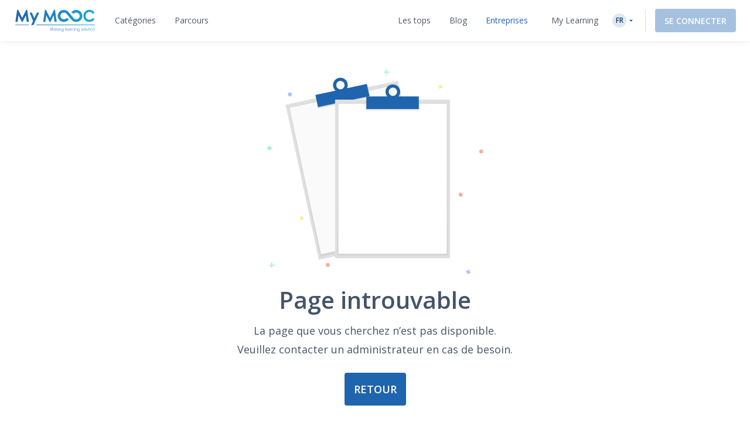

--- FILE ---
content_type: text/html; charset=UTF-8
request_url: https://www.my-mooc.com/fr/mooc/apprenez-a-programmer-en-python/
body_size: 1816
content:
<!DOCTYPE html>
<html lang="en">
<head>
    <meta charset="utf-8">
    <meta name="viewport" content="width=device-width, initial-scale=1">
    <title></title>
    <style>
        body {
            font-family: "Arial";
        }
    </style>
    <script type="text/javascript">
    window.awsWafCookieDomainList = [];
    window.gokuProps = {
"key":"AQIDAHjcYu/GjX+QlghicBgQ/7bFaQZ+m5FKCMDnO+vTbNg96AH8rhIMJ+z/0ZlnwNGCUsFTAAAAfjB8BgkqhkiG9w0BBwagbzBtAgEAMGgGCSqGSIb3DQEHATAeBglghkgBZQMEAS4wEQQM0xF1depSHZO07bzbAgEQgDtkDWjfu/iA1FFovrm1DbICsUAV04yfVyp7MT61DYp7EWM6jDnLUg9RkBp27QieKrX3EpH4gWzcP8WQoA==",
          "iv":"A6x+bQFYWgAAB1sx",
          "context":"1m2iKJ6SiYzEsGbm6Src1ao+5KoI5CvBjqvznQwTutJ2iHqv78HKg4nhxUb7RT4leE05l+Z0YpI+ybsMVBdS0ynKEH4nfEVUbdhE1io5Kxw3WshCMKqd2HKqww26FARIiD60iUE/+EvYUE51ZV4Ao3WWRc1YuhBsRkDKoGE5kYlQmET3wLDq3dACNW0pB/QONqUQ+7uymNXvj2h5Jw969pX8q3emLMc7sSP9wonZ2ZoJZC6hgRkct/xZaflt/Y3axV59NVQq6EDkdx3/ikd2rsY5aEvASMoCqlpyUBTEMsY0XGXxcN5mXD7o6q4IfLokYbt+03lUY9bMMGWDaA4zKK1ymP3jHC2oAn/XVivlPzSK3TjN"
};
    </script>
    <script src="https://3ae78cf76f35.7e08e9b0.us-east-2.token.awswaf.com/3ae78cf76f35/2167548f0976/ab183f598216/challenge.js"></script>
</head>
<body>
    <div id="challenge-container"></div>
    <script type="text/javascript">
        AwsWafIntegration.saveReferrer();
        AwsWafIntegration.checkForceRefresh().then((forceRefresh) => {
            if (forceRefresh) {
                AwsWafIntegration.forceRefreshToken().then(() => {
                    window.location.reload(true);
                });
            } else {
                AwsWafIntegration.getToken().then(() => {
                    window.location.reload(true);
                });
            }
        });
    </script>
    <noscript>
        <h1>JavaScript is disabled</h1>
        In order to continue, we need to verify that you're not a robot.
        This requires JavaScript. Enable JavaScript and then reload the page.
    </noscript>
</body>
</html>

--- FILE ---
content_type: text/html; charset=UTF-8
request_url: https://www.my-mooc.com/fr/mooc/apprenez-a-programmer-en-python/
body_size: 465363
content:
<!DOCTYPE html>
<html lang="fr">


<head>
    <meta charset="UTF-8" />
    <meta name="viewport" content="width=device-width, initial-scale=1.0">
    <meta http-equiv="X-UA-Compatible" content="IE=edge">
    
    
    
    <meta name="keywords" content="mooc" />
<meta name="theme-color" content="#1F64AE" />
<meta property="og:site_name" content="My Mooc" />
<meta property="og:type" content="article" />
<meta property="og:url" content="https://www.my-mooc.com:443/fr/mooc/apprenez-a-programmer-en-python/" />

    <title>Page introuvable | My Mooc</title>

    <link rel="shortcut icon" href="https://cdn.my-mooc.com/media/cache/default/website/530245a8657247fc1e78a187d18ed52bf2931f31.png" />
    <link rel="preconnect" href="https://fonts.googleapis.com">
    <link rel="preconnect" href="https://fonts.gstatic.com" crossorigin>
    <link href="https://fonts.googleapis.com/css2?family=Open+Sans:ital,wght@0,300;0,400;0,600;0,700;1,300;1,400;1,600;1,700&display=swap" rel="stylesheet">

    <link rel="stylesheet" href="/react/normalize.4eb3bbeb317d2e8b.css">
    <link rel="stylesheet" href="/react/reset_acl.2f9c70d69dab091e.css">

            <link rel="stylesheet" href="/build/public_scss.a92091b7.css">

    <link rel="stylesheet" href="/react/app.f68408ffd1b1b548.css">
    <style id="jss-server-style-MyMoocApp-EdflexUI" class="jss-server-side">.MyMoocApp-EdflexUI-MuiTooltip-popper{z-index:1500;pointer-events:none;}.MyMoocApp-EdflexUI-MuiTooltip-popperInteractive{pointer-events:auto;}.MyMoocApp-EdflexUI-MuiTooltip-popperArrow[x-placement*="bottom"] .MyMoocApp-EdflexUI-MuiTooltip-arrow{top:0;left:0;margin-top:-0.71em;margin-left:4px;margin-right:4px;}.MyMoocApp-EdflexUI-MuiTooltip-popperArrow[x-placement*="top"] .MyMoocApp-EdflexUI-MuiTooltip-arrow{left:0;bottom:0;margin-left:4px;margin-right:4px;margin-bottom:-0.71em;}.MyMoocApp-EdflexUI-MuiTooltip-popperArrow[x-placement*="right"] .MyMoocApp-EdflexUI-MuiTooltip-arrow{left:0;width:0.71em;height:1em;margin-top:4px;margin-left:-0.71em;margin-bottom:4px;}.MyMoocApp-EdflexUI-MuiTooltip-popperArrow[x-placement*="left"] .MyMoocApp-EdflexUI-MuiTooltip-arrow{right:0;width:0.71em;height:1em;margin-top:4px;margin-right:-0.71em;margin-bottom:4px;}.MyMoocApp-EdflexUI-MuiTooltip-popperArrow[x-placement*="left"] .MyMoocApp-EdflexUI-MuiTooltip-arrow::before{transform-origin:0 0;}.MyMoocApp-EdflexUI-MuiTooltip-popperArrow[x-placement*="right"] .MyMoocApp-EdflexUI-MuiTooltip-arrow::before{transform-origin:100% 100%;}.MyMoocApp-EdflexUI-MuiTooltip-popperArrow[x-placement*="top"] .MyMoocApp-EdflexUI-MuiTooltip-arrow::before{transform-origin:100% 0;}.MyMoocApp-EdflexUI-MuiTooltip-popperArrow[x-placement*="bottom"] .MyMoocApp-EdflexUI-MuiTooltip-arrow::before{transform-origin:0 100%;}.MyMoocApp-EdflexUI-MuiTooltip-tooltip{color:#fff;padding:4px 8px;font-size:0.625rem;max-width:300px;word-wrap:break-word;font-family:"Open Sans",sans-serif;font-weight:500;line-height:1.4em;border-radius:4px;background-color:rgba(97, 97, 97, 0.9);}.MyMoocApp-EdflexUI-MuiTooltip-tooltipArrow{margin:0;position:relative;}.MyMoocApp-EdflexUI-MuiTooltip-arrow{color:rgba(97, 97, 97, 0.9);width:1em;height:0.71em;overflow:hidden;position:absolute;box-sizing:border-box;}.MyMoocApp-EdflexUI-MuiTooltip-arrow::before{width:100%;height:100%;margin:auto;content:"";display:block;transform:rotate(45deg);background-color:currentColor;}.MyMoocApp-EdflexUI-MuiTooltip-touch{padding:8px 16px;font-size:0.875rem;font-weight:400;line-height:1.14286em;}.MyMoocApp-EdflexUI-MuiTooltip-tooltipPlacementLeft{margin:0 24px;transform-origin:right center;}@media(min-width:768px){.MyMoocApp-EdflexUI-MuiTooltip-tooltipPlacementLeft{margin:0 14px;}}.MyMoocApp-EdflexUI-MuiTooltip-tooltipPlacementRight{margin:0 24px;transform-origin:left center;}@media(min-width:768px){.MyMoocApp-EdflexUI-MuiTooltip-tooltipPlacementRight{margin:0 14px;}}.MyMoocApp-EdflexUI-MuiTooltip-tooltipPlacementTop{margin:14px 0;transform-origin:center bottom;}@media(min-width:768px){.MyMoocApp-EdflexUI-MuiTooltip-tooltipPlacementTop{margin:14px 0;}}.MyMoocApp-EdflexUI-MuiTooltip-tooltipPlacementBottom{margin:24px 0;transform-origin:center top;}@media(min-width:768px){.MyMoocApp-EdflexUI-MuiTooltip-tooltipPlacementBottom{margin:14px 0;}}.MyMoocApp-EdflexUI-MuiFormControl-root{border:0;margin:0;display:inline-flex;padding:0;position:relative;min-width:0;flex-direction:column;vertical-align:top;}.MyMoocApp-EdflexUI-MuiFormControl-marginNormal{margin-top:16px;margin-bottom:8px;}.MyMoocApp-EdflexUI-MuiFormControl-marginDense{margin-top:8px;margin-bottom:4px;}.MyMoocApp-EdflexUI-MuiFormControl-fullWidth{width:100%;}.MyMoocApp-EdflexUI-MuiSvgIcon-root{fill:currentColor;width:1em;height:1em;display:inline-block;font-size:1.5rem;transition:fill 200ms cubic-bezier(0.4, 0, 0.2, 1)0ms;flex-shrink:0;user-select:none;}.MyMoocApp-EdflexUI-MuiSvgIcon-colorPrimary{color:#1F64AE;}.MyMoocApp-EdflexUI-MuiSvgIcon-colorSecondary{color:#19A8D9;}.MyMoocApp-EdflexUI-MuiSvgIcon-colorAction{color:rgba(0, 0, 0, 0.54);}.MyMoocApp-EdflexUI-MuiSvgIcon-colorError{color:#f44336;}.MyMoocApp-EdflexUI-MuiSvgIcon-colorDisabled{color:rgba(0, 0, 0, 0.26);}.MyMoocApp-EdflexUI-MuiSvgIcon-fontSizeInherit{font-size:inherit;}.MyMoocApp-EdflexUI-MuiSvgIcon-fontSizeSmall{font-size:1.25rem;}.MyMoocApp-EdflexUI-MuiSvgIcon-fontSizeLarge{font-size:2.1875rem;}@keyframes mui-auto-fill{}@keyframes mui-auto-fill-cancel{}.MyMoocApp-EdflexUI-MuiInputBase-root{color:#4F5A68;cursor:text;display:inline-flex;position:relative;font-size:1rem;box-sizing:border-box;align-items:center;font-family:"Open Sans",sans-serif;font-weight:400;line-height:1.1876em;}.MyMoocApp-EdflexUI-MuiInputBase-root.Mui-disabled{color:rgba(0, 0, 0, 0.38);cursor:default;}.MyMoocApp-EdflexUI-MuiInputBase-multiline{padding:6px 0 7px;}.MyMoocApp-EdflexUI-MuiInputBase-multiline.MyMoocApp-EdflexUI-MuiInputBase-marginDense{padding-top:3px;}.MyMoocApp-EdflexUI-MuiInputBase-fullWidth{width:100%;}.MyMoocApp-EdflexUI-MuiInputBase-input{font:inherit;color:currentColor;width:100%;border:0;height:1.1876em;margin:0;display:block;padding:6px 0 7px;min-width:0;background:none;box-sizing:content-box;animation-name:mui-auto-fill-cancel;letter-spacing:inherit;animation-duration:10ms;-webkit-tap-highlight-color:transparent;}.MyMoocApp-EdflexUI-MuiInputBase-input::-webkit-input-placeholder{color:currentColor;opacity:0.42;transition:opacity 200ms cubic-bezier(0.4, 0, 0.2, 1)0ms;}.MyMoocApp-EdflexUI-MuiInputBase-input::-moz-placeholder{color:currentColor;opacity:0.42;transition:opacity 200ms cubic-bezier(0.4, 0, 0.2, 1)0ms;}.MyMoocApp-EdflexUI-MuiInputBase-input:-ms-input-placeholder{color:currentColor;opacity:0.42;transition:opacity 200ms cubic-bezier(0.4, 0, 0.2, 1)0ms;}.MyMoocApp-EdflexUI-MuiInputBase-input::-ms-input-placeholder{color:currentColor;opacity:0.42;transition:opacity 200ms cubic-bezier(0.4, 0, 0.2, 1)0ms;}.MyMoocApp-EdflexUI-MuiInputBase-input:focus{outline:0;}.MyMoocApp-EdflexUI-MuiInputBase-input:invalid{box-shadow:none;}.MyMoocApp-EdflexUI-MuiInputBase-input::-webkit-search-decoration{-webkit-appearance:none;}.MyMoocApp-EdflexUI-MuiInputBase-input.Mui-disabled{opacity:1;}.MyMoocApp-EdflexUI-MuiInputBase-input:-webkit-autofill{animation-name:mui-auto-fill;animation-duration:5000s;}label[data-shrink=false] + .MyMoocApp-EdflexUI-MuiInputBase-formControl .MyMoocApp-EdflexUI-MuiInputBase-input::-webkit-input-placeholder{opacity:0 !important;}label[data-shrink=false] + .MyMoocApp-EdflexUI-MuiInputBase-formControl .MyMoocApp-EdflexUI-MuiInputBase-input::-moz-placeholder{opacity:0 !important;}label[data-shrink=false] + .MyMoocApp-EdflexUI-MuiInputBase-formControl .MyMoocApp-EdflexUI-MuiInputBase-input:-ms-input-placeholder{opacity:0 !important;}label[data-shrink=false] + .MyMoocApp-EdflexUI-MuiInputBase-formControl .MyMoocApp-EdflexUI-MuiInputBase-input::-ms-input-placeholder{opacity:0 !important;}label[data-shrink=false] + .MyMoocApp-EdflexUI-MuiInputBase-formControl .MyMoocApp-EdflexUI-MuiInputBase-input:focus::-webkit-input-placeholder{opacity:0.42;}label[data-shrink=false] + .MyMoocApp-EdflexUI-MuiInputBase-formControl .MyMoocApp-EdflexUI-MuiInputBase-input:focus::-moz-placeholder{opacity:0.42;}label[data-shrink=false] + .MyMoocApp-EdflexUI-MuiInputBase-formControl .MyMoocApp-EdflexUI-MuiInputBase-input:focus:-ms-input-placeholder{opacity:0.42;}label[data-shrink=false] + .MyMoocApp-EdflexUI-MuiInputBase-formControl .MyMoocApp-EdflexUI-MuiInputBase-input:focus::-ms-input-placeholder{opacity:0.42;}.MyMoocApp-EdflexUI-MuiInputBase-inputMarginDense{padding-top:3px;}.MyMoocApp-EdflexUI-MuiInputBase-inputMultiline{height:auto;resize:none;padding:0;}.MyMoocApp-EdflexUI-MuiInputBase-inputTypeSearch{-moz-appearance:textfield;-webkit-appearance:textfield;}.MyMoocApp-EdflexUI-jss1{top:-5px;left:0;right:0;bottom:0;margin:0;padding:0 8px;overflow:hidden;position:absolute;border-style:solid;border-width:1px;border-radius:inherit;pointer-events:none;}.MyMoocApp-EdflexUI-jss2{padding:0;text-align:left;transition:width 150ms cubic-bezier(0.0, 0, 0.2, 1)0ms;line-height:11px;}.MyMoocApp-EdflexUI-jss3{width:auto;height:11px;display:block;padding:0;font-size:0.75em;max-width:0.01px;text-align:left;transition:max-width 50ms cubic-bezier(0.0, 0, 0.2, 1)0ms;visibility:hidden;}.MyMoocApp-EdflexUI-jss3>span{display:inline-block;padding-left:5px;padding-right:5px;}.MyMoocApp-EdflexUI-jss4{max-width:1000px;transition:max-width 100ms cubic-bezier(0.0, 0, 0.2, 1)50ms;}.MyMoocApp-EdflexUI-MuiOutlinedInput-root{position:relative;border-radius:4px;}.MyMoocApp-EdflexUI-MuiOutlinedInput-root:hover .MyMoocApp-EdflexUI-MuiOutlinedInput-notchedOutline{border-color:#4F5A68;}@media(hover:none){.MyMoocApp-EdflexUI-MuiOutlinedInput-root:hover .MyMoocApp-EdflexUI-MuiOutlinedInput-notchedOutline{border-color:rgba(0, 0, 0, 0.23);}}.MyMoocApp-EdflexUI-MuiOutlinedInput-root.Mui-focused .MyMoocApp-EdflexUI-MuiOutlinedInput-notchedOutline{border-color:#1F64AE;border-width:2px;}.MyMoocApp-EdflexUI-MuiOutlinedInput-root.Mui-error .MyMoocApp-EdflexUI-MuiOutlinedInput-notchedOutline{border-color:#f44336;}.MyMoocApp-EdflexUI-MuiOutlinedInput-root.Mui-disabled .MyMoocApp-EdflexUI-MuiOutlinedInput-notchedOutline{border-color:rgba(0, 0, 0, 0.26);}.MyMoocApp-EdflexUI-MuiOutlinedInput-colorSecondary.Mui-focused .MyMoocApp-EdflexUI-MuiOutlinedInput-notchedOutline{border-color:#19A8D9;}.MyMoocApp-EdflexUI-MuiOutlinedInput-adornedStart{padding-left:14px;}.MyMoocApp-EdflexUI-MuiOutlinedInput-adornedEnd{padding-right:14px;}.MyMoocApp-EdflexUI-MuiOutlinedInput-multiline{padding:18.5px 14px;}.MyMoocApp-EdflexUI-MuiOutlinedInput-multiline.MyMoocApp-EdflexUI-MuiOutlinedInput-marginDense{padding-top:10.5px;padding-bottom:10.5px;}.MyMoocApp-EdflexUI-MuiOutlinedInput-notchedOutline{border-color:rgba(0, 0, 0, 0.23);}.MyMoocApp-EdflexUI-MuiOutlinedInput-input{padding:18.5px 14px;}.MyMoocApp-EdflexUI-MuiOutlinedInput-input:-webkit-autofill{border-radius:inherit;}.MyMoocApp-EdflexUI-MuiOutlinedInput-inputMarginDense{padding-top:10.5px;padding-bottom:10.5px;}.MyMoocApp-EdflexUI-MuiOutlinedInput-inputMultiline{padding:0;}.MyMoocApp-EdflexUI-MuiOutlinedInput-inputAdornedStart{padding-left:0;}.MyMoocApp-EdflexUI-MuiOutlinedInput-inputAdornedEnd{padding-right:0;}</style>
<style data-emotion="mymoocapp-edflexui-global 1dpe4ol">.display-100{line-height:1.5;font-size:6px;font-weight:400;}.display-200{line-height:1.5;font-size:8px;font-weight:400;}.display-300{line-height:1.5;font-size:10px;font-weight:400;}.display-400{line-height:1.5;font-size:12px;font-weight:400;}.display-500{line-height:1.5;font-size:14px;font-weight:400;}.display-600{line-height:1.5;font-size:16px;font-weight:400;}.display-700{line-height:1.5;font-size:18px;font-weight:400;}.display-800{line-height:1.5;font-size:24px;font-weight:400;}.display-900{line-height:1.5;font-size:32px;font-weight:400;}.editorial-body-big-paragraph{line-height:1.5;font-size:18px;}@media (max-width:991.95px){.editorial-body-big-paragraph{font-size:16px;}}@media (max-width:767.95px){.editorial-body-big-paragraph{font-size:16px;}}@media (min-width:1200px){.editorial-body-big-paragraph{font-size:18px;}}.editorial-body-big-subTitle{line-height:1.5;font-size:24px;}@media (max-width:991.95px){.editorial-body-big-subTitle{font-size:18px;}}@media (max-width:767.95px){.editorial-body-big-subTitle{font-size:18px;}}@media (min-width:1200px){.editorial-body-big-subTitle{font-size:24px;}}.editorial-body-big-title{line-height:1.5;font-size:32px;}@media (max-width:991.95px){.editorial-body-big-title{font-size:24px;}}@media (max-width:767.95px){.editorial-body-big-title{font-size:24px;}}@media (min-width:1200px){.editorial-body-big-title{font-size:32px;}}.editorial-body-middle-paragraph{line-height:1.5;font-size:16px;}@media (max-width:991.95px){.editorial-body-middle-paragraph{font-size:14px;}}@media (max-width:767.95px){.editorial-body-middle-paragraph{font-size:14px;}}@media (min-width:1200px){.editorial-body-middle-paragraph{font-size:16px;}}.editorial-body-middle-subTitle{line-height:1.5;font-size:18px;}@media (max-width:991.95px){.editorial-body-middle-subTitle{font-size:16px;}}@media (max-width:767.95px){.editorial-body-middle-subTitle{font-size:16px;}}@media (min-width:1200px){.editorial-body-middle-subTitle{font-size:18px;}}.editorial-body-middle-title{line-height:1.5;font-size:24px;}@media (max-width:991.95px){.editorial-body-middle-title{font-size:18px;}}@media (max-width:767.95px){.editorial-body-middle-title{font-size:18px;}}@media (min-width:1200px){.editorial-body-middle-title{font-size:24px;}}.editorial-body-little-paragraph{line-height:1.5;font-size:14px;}@media (max-width:991.95px){.editorial-body-little-paragraph{font-size:12px;}}@media (max-width:767.95px){.editorial-body-little-paragraph{font-size:12px;}}@media (min-width:1200px){.editorial-body-little-paragraph{font-size:14px;}}.editorial-body-little-subTitle{line-height:1.5;font-size:16px;}@media (max-width:991.95px){.editorial-body-little-subTitle{font-size:14px;}}@media (max-width:767.95px){.editorial-body-little-subTitle{font-size:14px;}}@media (min-width:1200px){.editorial-body-little-subTitle{font-size:16px;}}.editorial-body-little-title{line-height:1.5;font-size:18px;}@media (max-width:991.95px){.editorial-body-little-title{font-size:16px;}}@media (max-width:767.95px){.editorial-body-little-title{font-size:16px;}}@media (min-width:1200px){.editorial-body-little-title{font-size:18px;}}.editorial-head-big-paragraph{line-height:1.5;font-size:40px;}@media (max-width:991.95px){.editorial-head-big-paragraph{font-size:32px;}}@media (max-width:767.95px){.editorial-head-big-paragraph{font-size:32px;}}@media (min-width:1200px){.editorial-head-big-paragraph{font-size:40px;}}.editorial-head-big-subTitle{line-height:1.5;font-size:48px;}@media (max-width:991.95px){.editorial-head-big-subTitle{font-size:40px;}}@media (max-width:767.95px){.editorial-head-big-subTitle{font-size:40px;}}@media (min-width:1200px){.editorial-head-big-subTitle{font-size:48px;}}.editorial-head-big-title{line-height:1.5;font-size:64px;}@media (max-width:991.95px){.editorial-head-big-title{font-size:48px;}}@media (max-width:767.95px){.editorial-head-big-title{font-size:48px;}}@media (min-width:1200px){.editorial-head-big-title{font-size:64px;}}.editorial-head-middle-paragraph{line-height:1.5;font-size:32px;}@media (max-width:991.95px){.editorial-head-middle-paragraph{font-size:24px;}}@media (max-width:767.95px){.editorial-head-middle-paragraph{font-size:24px;}}@media (min-width:1200px){.editorial-head-middle-paragraph{font-size:32px;}}.editorial-head-middle-subTitle{line-height:1.5;font-size:40px;}@media (max-width:991.95px){.editorial-head-middle-subTitle{font-size:32px;}}@media (max-width:767.95px){.editorial-head-middle-subTitle{font-size:32px;}}@media (min-width:1200px){.editorial-head-middle-subTitle{font-size:40px;}}.editorial-head-middle-title{line-height:1.5;font-size:48px;}@media (max-width:991.95px){.editorial-head-middle-title{font-size:40px;}}@media (max-width:767.95px){.editorial-head-middle-title{font-size:40px;}}@media (min-width:1200px){.editorial-head-middle-title{font-size:48px;}}.editorial-head-little-paragraph{line-height:1.5;font-size:24px;}@media (max-width:991.95px){.editorial-head-little-paragraph{font-size:18px;}}@media (max-width:767.95px){.editorial-head-little-paragraph{font-size:18px;}}@media (min-width:1200px){.editorial-head-little-paragraph{font-size:24px;}}.editorial-head-little-subTitle{line-height:1.5;font-size:32px;}@media (max-width:991.95px){.editorial-head-little-subTitle{font-size:24px;}}@media (max-width:767.95px){.editorial-head-little-subTitle{font-size:24px;}}@media (min-width:1200px){.editorial-head-little-subTitle{font-size:32px;}}.editorial-head-little-title{line-height:1.5;font-size:40px;}@media (max-width:991.95px){.editorial-head-little-title{font-size:32px;}}@media (max-width:767.95px){.editorial-head-little-title{font-size:32px;}}@media (min-width:1200px){.editorial-head-little-title{font-size:40px;}}.regular{font-weight:400;}.bold{font-weight:600;}.underline{-webkit-text-decoration:underline;text-decoration:underline;}.italic{font-style:italic;}.uppercase{text-transform:uppercase;}:root{--ds-colors--absolute-black:#000000;--ds-colors--absolute-white:#FFFFFF;--ds-colors--brand-primary-100:#F4F7FB;--ds-colors--brand-primary-200:#DDE8F3;--ds-colors--brand-primary-300:#C7D8EB;--ds-colors--brand-primary-500:#1F64AE;--ds-colors--brand-primary-700:#19508B;--ds-colors--brand-primary-900:#133C68;--ds-colors--utilities-gray-100:#F9FAFB;--ds-colors--utilities-gray-200:#EDEFF3;--ds-colors--utilities-gray-300:#E0E5EB;--ds-colors--utilities-gray-500:#8496AE;--ds-colors--utilities-gray-700:#69778A;--ds-colors--utilities-gray-900:#4F5A68;--ds-colors--utilities-success-100:#F6FCFA;--ds-colors--utilities-success-200:#E5F5F1;--ds-colors--utilities-success-300:#D4EEE8;--ds-colors--utilities-success-500:#51B9A2;--ds-colors--utilities-success-700:#419482;--ds-colors--utilities-success-900:#316F61;--ds-colors--utilities-danger-100:#FFF6F5;--ds-colors--utilities-danger-200:#FDE3E1;--ds-colors--utilities-danger-300:#FCD0CD;--ds-colors--utilities-danger-500:#F44336;--ds-colors--utilities-danger-700:#C3362B;--ds-colors--utilities-danger-900:#922820;--ds-colors--utilities-warning-100:#FEFAF3;--ds-colors--utilities-warning-200:#FDF0DB;--ds-colors--utilities-warning-300:#FCE6C3;--ds-colors--utilities-warning-500:#F29B11;--ds-colors--utilities-warning-700:#C27C0E;--ds-colors--utilities-warning-900:#915D0A;--ds-colors--utilities-info-100:#F5FAFB;--ds-colors--utilities-info-200:#E0F0F4;--ds-colors--utilities-info-300:#CCE6EC;--ds-colors--utilities-info-500:#339CB4;--ds-colors--utilities-info-700:#297D90;--ds-colors--utilities-info-900:#1F5E6C;--ds-colors--utilities-accent-100:#FFFCF2;--ds-colors--utilities-accent-200:#FFF7D9;--ds-colors--utilities-accent-300:#FFF2BF;--ds-colors--utilities-accent-500:#FFC900;--ds-colors--utilities-accent-700:#CCA100;--ds-colors--utilities-accent-900:#71550C;--ds-colors--content-course-100:#F4FBFD;--ds-colors--content-course-200:#DDF2F9;--ds-colors--content-course-300:#C6E9F6;--ds-colors--content-course-500:#1DA8D9;--ds-colors--content-course-700:#1786AE;--ds-colors--content-course-900:#116582;--ds-colors--content-article-100:#F3F9F9;--ds-colors--content-article-200:#DAEEEE;--ds-colors--content-article-300:#C1E2E3;--ds-colors--content-article-500:#098C8F;--ds-colors--content-article-700:#077072;--ds-colors--content-article-900:#055456;--ds-colors--content-video-100:#FAF8FB;--ds-colors--content-video-200:#F0E8F1;--ds-colors--content-video-300:#E7DAE8;--ds-colors--content-video-500:#9E69A4;--ds-colors--content-video-700:#7E5483;--ds-colors--content-video-900:#5F3F62;--ds-colors--content-podcast-100:#FFF7F2;--ds-colors--content-podcast-200:#FFE8D9;--ds-colors--content-podcast-300:#FFD9BF;--ds-colors--content-podcast-500:#FF6600;--ds-colors--content-podcast-700:#CC5200;--ds-colors--content-podcast-900:#993D00;--ds-colors--content-quiz-100:#FEF9F7;--ds-colors--content-quiz-200:#FCEBE7;--ds-colors--content-quiz-300:#FADED7;--ds-colors--content-quiz-500:#EA7C60;--ds-colors--content-quiz-700:#BB634D;--ds-colors--content-quiz-900:#8C4A3A;--ds-colors--content-book-100:#F7FCF9;--ds-colors--content-book-200:#E7F6ED;--ds-colors--content-book-300:#D6EFE1;--ds-colors--content-book-500:#5CC089;--ds-colors--content-book-700:#4A9A6E;--ds-colors--content-book-900:#377352;--ds-colors--content-mentor-100:#FDF7FA;--ds-colors--content-mentor-200:#FAE7EF;--ds-colors--content-mentor-300:#F7D8E5;--ds-colors--content-mentor-500:#DE6296;--ds-colors--content-mentor-700:#B24E78;--ds-colors--content-mentor-900:#853B5A;--ds-colors--content-top-voice-100:#FCF5F6;--ds-colors--content-top-voice-200:#F5E0E4;--ds-colors--content-top-voice-300:#EECBD2;--ds-colors--content-top-voice-500:#BA3049;--ds-colors--content-top-voice-700:#95263A;--ds-colors--content-top-voice-900:#701D2C;--ds-colors--content-interactive-100:#F7F8FE;--ds-colors--content-interactive-200:#E7E9FB;--ds-colors--content-interactive-300:#D7DAF8;--ds-colors--content-interactive-500:#5E6CE4;--ds-colors--content-interactive-700:#4B56B6;--ds-colors--content-interactive-900:#384189;--ds-colors--content-assessment-100:#FCF6FC;--ds-colors--content-assessment-200:#F6E3F6;--ds-colors--content-assessment-300:#F0D1F1;--ds-colors--content-assessment-500:#C346C6;--ds-colors--content-assessment-700:#9C389E;--ds-colors--content-assessment-900:#752A77;--ds-colors--content-certificate-100:#F8FAF5;--ds-colors--content-certificate-200:#EBF0E0;--ds-colors--content-certificate-300:#DDE6CB;--ds-colors--content-certificate-500:#789A2E;--ds-colors--content-certificate-700:#607B25;--ds-colors--content-certificate-900:#485C1C;--ds-colors--content-program-100:#F4F7FB;--ds-colors--content-program-200:#DDE8F3;--ds-colors--content-program-300:#C7D8EB;--ds-colors--content-program-500:#1F64AE;--ds-colors--content-program-700:#19508B;--ds-colors--content-program-900:#133C68;--ds-colors--content-lab-100:#FAF6F2;--ds-colors--content-lab-200:#EFE3D9;--ds-colors--content-lab-300:#E4D1BF;--ds-colors--content-lab-500:#924600;--ds-colors--content-lab-700:#753800;--ds-colors--content-lab-900:#582A00;--ds-colors--content-roleplay-100:#F7F7FF;--ds-colors--content-roleplay-200:#DDDEFF;--ds-colors--content-roleplay-300:#A9ACFF;--ds-colors--content-roleplay-500:#0F18FF;--ds-colors--content-roleplay-700:#171B8E;--ds-colors--content-roleplay-900:#1B1D56;--ds-ai-gradient:linear-gradient(
    90deg,
    #3b95d6 0%,
    #3c74d7 48.44%,
    #725ad4 100%
  );--ds-ai-gradient-inverted:linear-gradient(
    -90deg,
    #3b95d6 0%,
    #3c74d7 48.44%,
    #725ad4 100%
  );--ds-ai-gradient-flat:linear-gradient(
    180deg,
    #3b95d6 0%,
    #3c74d7 48.44%,
    #725ad4 100%
  );}.sr-only,.visuallyhidden{border:0;clip:rect(0 0 0 0);-webkit-clip-path:inset(50%);clip-path:inset(50%);height:1px;margin:-1px;overflow:hidden;padding:0;position:absolute;top:20px;width:1px;white-space:nowrap;}.sr-only.focusable:active,.visuallyhidden.focusable:active,.sr-only.focusable:focus,.visuallyhidden.focusable:focus{clip:auto;-webkit-clip-path:none;clip-path:none;height:auto;margin:0;overflow:visible;position:static;width:auto;white-space:inherit;}.wysiwyg-content h1,.wysiwyg-content h2,.wysiwyg-content h3,.wysiwyg-content h4{margin-top:16px;margin-bottom:8px;}.wysiwyg-content h4{font-weight:600;}.wysiwyg-content:not([dir='rtl']) *{text-align:left;}.wysiwyg-content p{font-weight:400;display:block;}.wysiwyg-content p +p{margin-top:8px;}.wysiwyg-content strong{font-weight:600;}.wysiwyg-content i,.wysiwyg-content em{font-style:italic;}.wysiwyg-content a{color:#1F64AE;-webkit-text-decoration:underline;text-decoration:underline;font-weight:600;-webkit-transition:'color,text-decoration .2s ease-out';transition:'color,text-decoration .2s ease-out';}.wysiwyg-content a:hover,.wysiwyg-content a:active{-webkit-text-decoration:none;text-decoration:none;}.wysiwyg-content ol,.wysiwyg-content ul{display:block;margin-top:8px;}.wysiwyg-content ul{list-style-type:disc;list-style-position:inside;line-height:1.5;}.wysiwyg-content ul +*{margin-top:8px;}.wysiwyg-content ol{list-style-type:decimal;list-style-position:inside;line-height:1.5;}.wysiwyg-content ol +*{margin-top:8px;}.wysiwyg-content ul ul,.wysiwyg-content ol ul{list-style-type:circle;list-style-position:inside;margin-left:15;}.wysiwyg-content ol ol,.wysiwyg-content ul ol{list-style-type:lower-latin;list-style-position:inside;margin-left:16px;}</style><style data-emotion="mymoocapp-edflexui n090uq 12reffz 126yi4b 4tgngj dew8e7-textFieldRoot 1nnknkg-inputBase 1dw5y7j-inputBaseWithStartAdornment o8py6r-input 1blrdtj-container 1sobmit-root 18bkjzr-label 1dlx6en-root">.mymoocapp-edflexui-n090uq{-webkit-tap-highlight-color:transparent;-moz-appearance:none;-webkit-appearance:none;background:none;border:0;border-radius:0;box-shadow:none;margin:0;padding:0;font:inherit;text-align:inherit;cursor:pointer;-webkit-user-select:none;-moz-user-select:none;-ms-user-select:none;user-select:none;vertical-align:inherit;display:-webkit-box;display:-webkit-flex;display:-ms-flexbox;display:flex;-webkit-align-items:center;-webkit-box-align:center;-ms-flex-align:center;align-items:center;gap:4px;}.mymoocapp-edflexui-n090uq>svg{font-size:16;}.mymoocapp-edflexui-12reffz{border:0;clip:rect(0 0 0 0);-webkit-clip-path:inset(50%);clip-path:inset(50%);height:1px;margin:-1px;overflow:hidden;padding:0;position:absolute;top:20px;width:1px;white-space:nowrap;}.mymoocapp-edflexui-126yi4b{display:-webkit-box;display:-webkit-flex;display:-ms-flexbox;display:flex;-webkit-flex-direction:row;-ms-flex-direction:row;flex-direction:row;-webkit-align-items:center;-webkit-box-align:center;-ms-flex-align:center;align-items:center;-webkit-box-pack:center;-ms-flex-pack:center;-webkit-justify-content:center;justify-content:center;height:24px;width:24px;background-color:rgb(221, 232, 243);border-radius:14px;-webkit-flex-shrink:0;-ms-flex-negative:0;flex-shrink:0;}.mymoocapp-edflexui-126yi4b .language{color:rgb(19, 60, 104);}.mymoocapp-edflexui-4tgngj{background:none;color:inherit;border:none;padding:0;font:inherit;outline:inherit;line-height:1.5;font-weight:600;font-size:16px;background:#1F64AE;color:#FFFFFF;display:-webkit-inline-box;display:-webkit-inline-flex;display:-ms-inline-flexbox;display:inline-flex;-webkit-align-items:center;-webkit-box-align:center;-ms-flex-align:center;align-items:center;-webkit-box-pack:center;-ms-flex-pack:center;-webkit-justify-content:center;justify-content:center;white-space:nowrap;border-radius:4px;-webkit-align-content:center;-ms-flex-line-pack:center;align-content:center;padding:12px 16px;text-transform:inherit;width:auto;gap:8px;-webkit-text-decoration:none;text-decoration:none;}.mymoocapp-edflexui-4tgngj,.mymoocapp-edflexui-4tgngj *{-webkit-transition:all 200ms ease-out;transition:all 200ms ease-out;}.mymoocapp-edflexui-4tgngj svg{font-size:20px;width:20px;height:20px;}.mymoocapp-edflexui-4tgngj.small svg{font-size:16px;width:16px;height:16px;}.mymoocapp-edflexui-4tgngj.large svg{font-size:24px;width:24px;height:24px;}.mymoocapp-edflexui-4tgngj.small{line-height:1.5;font-weight:600;font-size:14px;padding:10px 16px;height:40px;}.mymoocapp-edflexui-4tgngj.large{line-height:1.5;font-weight:600;font-size:18px;padding:16px;height:56px;}.mymoocapp-edflexui-4tgngj.uppercase{text-transform:uppercase;}.mymoocapp-edflexui-4tgngj.full-width{width:100%;}.mymoocapp-edflexui-4tgngj.height-auto{white-space:initial;height:auto;}.mymoocapp-edflexui-4tgngj.mymoocapp-edflexui-4tgngj.mymoocapp-edflexui-4tgngj.mymoocapp-edflexui-4tgngj:disabled{cursor:not-allowed;background-color:rgb(165, 193, 223);color:#FFFFFF;}.mymoocapp-edflexui-4tgngj.mymoocapp-edflexui-4tgngj.mymoocapp-edflexui-4tgngj.mymoocapp-edflexui-4tgngj:disabled.secondary,.mymoocapp-edflexui-4tgngj.mymoocapp-edflexui-4tgngj.mymoocapp-edflexui-4tgngj.mymoocapp-edflexui-4tgngj:disabled.tertiary{background-color:#FFFFFF;color:rgb(255, 255, 255);}.mymoocapp-edflexui-4tgngj.mymoocapp-edflexui-4tgngj.mymoocapp-edflexui-4tgngj.mymoocapp-edflexui-4tgngj:disabled .notification-container{background-color:rgb(185, 227, 218);}.mymoocapp-edflexui-4tgngj:hover{opacity:1;background-color:rgb(25, 80, 139);color:#FFFFFF;}.mymoocapp-edflexui-4tgngj:hover.secondary,.mymoocapp-edflexui-4tgngj:hover.tertiary{background-color:rgb(29, 95, 165);color:rgb(204, 204, 204);}.mymoocapp-edflexui-4tgngj:focus{background:rgb(28, 90, 157);color:#FFFFFF;}.mymoocapp-edflexui-4tgngj:focus.secondary,.mymoocapp-edflexui-4tgngj:focus.tertiary{background-color:rgb(255, 255, 255);color:rgb(242, 242, 242);}.mymoocapp-edflexui-4tgngj:focus.secondary:not(:disabled),.mymoocapp-edflexui-4tgngj:hover.secondary:not(:disabled){-webkit-filter:drop-shadow(
          0px 2px 10px rgba(31, 100, 174, 0.19999999999999996)
        );filter:drop-shadow(
          0px 2px 10px rgba(31, 100, 174, 0.19999999999999996)
        );}.mymoocapp-edflexui-4tgngj:focus.secondary:not(:disabled).small,.mymoocapp-edflexui-4tgngj:hover.secondary:not(:disabled).small{-webkit-filter:drop-shadow(
            0px 2px 4px rgba(31, 100, 174, 0.19999999999999996)
          );filter:drop-shadow(
            0px 2px 4px rgba(31, 100, 174, 0.19999999999999996)
          );}.mymoocapp-edflexui-4tgngj:focus:hover{background-color:rgb(22, 70, 122);color:#FFFFFF;}.mymoocapp-edflexui-4tgngj:focus:hover.secondary,.mymoocapp-edflexui-4tgngj:focus:hover.tertiary{background-color:rgb(255, 255, 255);}.mymoocapp-edflexui-4tgngj.mymoocapp-edflexui-4tgngj.mymoocapp-edflexui-4tgngj:active{background:rgb(28, 90, 157);color:#FFFFFF;}.mymoocapp-edflexui-4tgngj.mymoocapp-edflexui-4tgngj.mymoocapp-edflexui-4tgngj:active.secondary,.mymoocapp-edflexui-4tgngj.mymoocapp-edflexui-4tgngj.mymoocapp-edflexui-4tgngj:active.tertiary{background-color:rgb(255, 255, 255);color:rgb(242, 242, 242);}.mymoocapp-edflexui-4tgngj.loading{cursor:not-allowed;background:radial-gradient(
        circle,
        rgb(165, 193, 223) 0%,
        rgb(76, 131, 190) 100%
      );}.mymoocapp-edflexui-4tgngj.loading.mymoocapp-edflexui-4tgngj.loading.mymoocapp-edflexui-4tgngj.loading,.mymoocapp-edflexui-4tgngj.loading *{-webkit-background-size:200% 100%;background-size:200% 100%;-webkit-animation:1.2s shine linear infinite;animation:1.2s shine linear infinite;}.mymoocapp-edflexui-4tgngj.loading.secondary,.mymoocapp-edflexui-4tgngj.loading.tertiary{color:rgb(255, 255, 255);background:radial-gradient(
          circle,
          #FFFFFF 0%,
          rgb(230, 230, 230) 100%
        );}.mymoocapp-edflexui-4tgngj.loading .notification-container{background:radial-gradient(
          circle,
          rgb(185, 227, 218) 0%,
          rgb(116, 199, 181) 100%
        );}.mymoocapp-edflexui-4tgngj.secondary{-webkit-filter:drop-shadow(
        0px 2px 10px rgba(31, 100, 174, 0.19999999999999996)
      );filter:drop-shadow(
        0px 2px 10px rgba(31, 100, 174, 0.19999999999999996)
      );}.mymoocapp-edflexui-4tgngj.secondary.small{-webkit-filter:drop-shadow(
          0px 2px 4px rgba(31, 100, 174, 0.19999999999999996)
        );filter:drop-shadow(
          0px 2px 4px rgba(31, 100, 174, 0.19999999999999996)
        );}.mymoocapp-edflexui-4tgngj .background-color_ai-svg{max-height:20px;}.mymoocapp-edflexui-4tgngj .notification-container{width:20px;height:20px;padding:0;}.mymoocapp-edflexui-4tgngj .notification-container *{line-height:1.5;font-weight:600;font-size:10px;}@-webkit-keyframes shine{to{background-position-x:-200%;}}@keyframes shine{to{background-position-x:-200%;}}.mymoocapp-edflexui-dew8e7-textFieldRoot{width:100%;}.mymoocapp-edflexui-1nnknkg-inputBase{padding:0;color:#4F5A68;background-color:#FFFFFF;}.mymoocapp-edflexui-1nnknkg-inputBase fieldset{text-transform:uppercase;border-radius:4px;z-index:90;font-size:12px;font-weight:400;padding:0 11px;}.mymoocapp-edflexui-1nnknkg-inputBase fieldset legend>span{padding:0px 4px;}.mymoocapp-edflexui-1nnknkg-inputBase [class*="MuiIconButton-root"]{color:#4F5A68;padding:8px;margin-right:4px;}.mymoocapp-edflexui-1nnknkg-inputBase [class*="MuiInputAdornment-root"]{-webkit-flex:0 0 auto;-ms-flex:0 0 auto;flex:0 0 auto;max-height:none;height:auto;}.mymoocapp-edflexui-1dw5y7j-inputBaseWithStartAdornment [class*="MuiInputAdornment-positionStart"]{font-size:24px;margin:0 0 0 12px;height:auto;max-height:none;}.mymoocapp-edflexui-1dw5y7j-inputBaseWithStartAdornment fieldset legend{margin-left:38px;}.mymoocapp-edflexui-o8py6r-input{height:auto;padding:12px 16px;font-size:14px;font-weight:400;line-height:18px;text-align:left;}.mymoocapp-edflexui-o8py6r-input.EdflexUI-MuiInputBase-inputMultiline{padding:16px;min-height:56px;}.mymoocapp-edflexui-o8py6r-input::-ms-clear{display:none;}.mymoocapp-edflexui-1blrdtj-container{display:-webkit-inline-box;display:-webkit-inline-flex;display:-ms-inline-flexbox;display:inline-flex;}.mymoocapp-edflexui-1sobmit-root{display:inherit;gap:8px;text-transform:none;-webkit-transition:color,text-decoration .2s ease-out;transition:color,text-decoration .2s ease-out;-webkit-flex-direction:row;-ms-flex-direction:row;flex-direction:row;-webkit-align-items:center;-webkit-box-align:center;-ms-flex-align:center;align-items:center;-webkit-box-pack:center;-ms-flex-pack:center;-webkit-justify-content:center;justify-content:center;vertical-align:inherit;font-size:14px;font-weight:600;line-height:16px;}.mymoocapp-edflexui-1sobmit-root,.mymoocapp-edflexui-1sobmit-root:focus{-webkit-text-decoration:underline;text-decoration:underline;color:#1F64AE;}.mymoocapp-edflexui-1sobmit-root:hover{-webkit-text-decoration:none;text-decoration:none;color:rgb(25, 80, 139);}.mymoocapp-edflexui-1sobmit-root:active{-webkit-text-decoration:none;text-decoration:none;color:rgb(19, 60, 104);}.mymoocapp-edflexui-18bkjzr-label{display:-webkit-box;display:-webkit-flex;display:-ms-flexbox;display:flex;}.mymoocapp-edflexui-18bkjzr-label,.mymoocapp-edflexui-18bkjzr-label:hover,.mymoocapp-edflexui-18bkjzr-label:active{font-size:inherit;font-weight:inherit;line-height:inherit;color:inherit;-webkit-text-decoration:inherit;text-decoration:inherit;}.mymoocapp-edflexui-1dlx6en-root{display:inherit;gap:8px;text-transform:none;-webkit-transition:color,text-decoration .2s ease-out;transition:color,text-decoration .2s ease-out;-webkit-flex-direction:row;-ms-flex-direction:row;flex-direction:row;-webkit-align-items:center;-webkit-box-align:center;-ms-flex-align:center;align-items:center;-webkit-box-pack:center;-ms-flex-pack:center;-webkit-justify-content:center;justify-content:center;vertical-align:inherit;font-size:14px;font-weight:600;line-height:16px;}.mymoocapp-edflexui-1dlx6en-root,.mymoocapp-edflexui-1dlx6en-root:focus{-webkit-text-decoration:none;text-decoration:none;color:#1F64AE;}.mymoocapp-edflexui-1dlx6en-root:hover{-webkit-text-decoration:underline;text-decoration:underline;color:rgb(25, 80, 139);}.mymoocapp-edflexui-1dlx6en-root:active{-webkit-text-decoration:underline;text-decoration:underline;color:rgb(19, 60, 104);}</style>
<style data-emotion="mymoocapp-global qqixt9">.hidden.hidden.hidden{display:none!important;}@media (max-width:767.95px){.hidden-xs-down.hidden-xs-down.hidden-xs-down{display:none!important;}}@media (max-width:991.95px){.hidden-sm-down.hidden-sm-down.hidden-sm-down{display:none!important;}}@media (max-width:1199.95px){.hidden-md-down.hidden-md-down.hidden-md-down{display:none!important;}}@media (max-width:1919.95px){.hidden-lg-down.hidden-lg-down.hidden-lg-down{display:none!important;}}@media (min-width:0px){.hidden-xs-up.hidden-xs-up.hidden-xs-up{display:none!important;}}@media (min-width:768px){.hidden-sm-up.hidden-sm-up.hidden-sm-up{display:none!important;}}@media (min-width:992px){.hidden-md-up.hidden-md-up.hidden-md-up{display:none!important;}}@media (min-width:1200px){.hidden-lg-up.hidden-lg-up.hidden-lg-up{display:none!important;}}.sr-only,.visuallyhidden{border:0!important;clip:rect(0 0 0 0)!important;-webkit-clip-path:inset(50%)!important;clip-path:inset(50%)!important;height:1px!important;margin:-1px!important;overflow:hidden!important;padding:0!important;position:absolute!important;top:20px!important;width:1px!important;white-space:nowrap!important;}.sr-only.focusable:active,.visuallyhidden.focusable:active,.sr-only.focusable:focus,.visuallyhidden.focusable:focus{clip:auto!important;-webkit-clip-path:none!important;clip-path:none!important;height:auto!important;margin:0!important;overflow:visible!important;position:static!important;width:auto!important;white-space:inherit!important;}a:focus-visible,button:focus-visible,input:focus-visible,select:focus-visible,textarea:focus-visible,[tabindex]:not([tabindex='-1']):focus-visible{outline:2px solid #1F64AE;outline-offset:2px;}@supports not selector(:focus-visible){a:focus,button:focus,input:focus,select:focus,textarea:focus,[tabindex]:not([tabindex='-1']):focus{outline:2px solid #1F64AE;outline-offset:2px;}}input#homepage-search-box-input:focus,input#homepage-search-box-input:focus-visible{outline:none;}</style><style data-emotion="mymoocapp-global pn2zpu">html{--menu-height:70px;--informative-banner-height:0px;}body{padding-top:var(--menu-height)!important;}@media (max-width:991.95px){html{--menu-height:56px;--informative-banner-height:0px;}}</style><style data-emotion="mymoocapp 1rg67kk yrjips 1wvqzpy 1v07tbi 17u1j8d b9bxl6 1bgt7ok 8yops2 mfp1np 1qqgvbe fxhy9g 10hzz9l hboir5 1hhjgz 1weuv3i 1fb953k 182iftt 1dyht4s peiuo0 8fxdxl chmu60 p4djg5 jjmqhp qfvjjo 18rhdqj bpgr90 padni5 15jsloy 1cw4hi4 135ztga s5xdrg 1l9u5j9 161fffa 11763ux 1eennty 1gurtdz 14eqsf7 ak87z 1ioindq 1aiw223 1rpgkfw vsf8zl 1vf75a vz4iqd vp8dkx rtil0h 1cp18lo 118xmy0 ttnb05 13jy5lk r1885 4kvy4s 3l99kw 1brbny w1sglu 1n45hcv quau3o y8t5wv kg8mlp zxyt12 n70soa 1o0d1y8 s0w6ju 1kyoxnq qr8q5p hl4rw4 19ggg4x m7dx3e 5pq98j onmtef 1ro7k9e xfzl95 idwqla cnei1v ojb9na tneby0 1co2v71 hg3s40">.mymoocapp-1rg67kk{z-index:1110;background:#FFFFFF;}.mymoocapp-yrjips{display:block;position:absolute;top:-30000px;left:0;background:#FFFFFF;padding:8px 16px;line-height:1.5;font-size:14px;font-weight:400;}.mymoocapp-yrjips:focus-visible{top:8px;}.mymoocapp-1wvqzpy{background-color:#fff;color:#4F5A68;-webkit-transition:box-shadow 300ms cubic-bezier(0.4, 0, 0.2, 1) 0ms;transition:box-shadow 300ms cubic-bezier(0.4, 0, 0.2, 1) 0ms;box-shadow:0px 2px 4px -1px rgba(0,0,0,0.2),0px 4px 5px 0px rgba(0,0,0,0.14),0px 1px 10px 0px rgba(0,0,0,0.12);display:-webkit-box;display:-webkit-flex;display:-ms-flexbox;display:flex;-webkit-flex-direction:column;-ms-flex-direction:column;flex-direction:column;width:100%;box-sizing:border-box;-webkit-flex-shrink:0;-ms-flex-negative:0;flex-shrink:0;position:fixed;z-index:1100;top:0;left:auto;right:0;color:inherit;z-index:1100;box-shadow:none;}@media print{.mymoocapp-1wvqzpy{position:absolute;}}@media (max-width:991.95px){.mymoocapp-1v07tbi{display:none;}}.mymoocapp-17u1j8d{position:relative;display:-webkit-box;display:-webkit-flex;display:-ms-flexbox;display:flex;-webkit-align-items:center;-webkit-box-align:center;-ms-flex-align:center;align-items:center;padding-left:16px;padding-right:16px;min-height:56px;height:70px;z-index:1100;box-shadow:0 2px 10px -3px rgba(79, 90, 104, 0.19999999999999996);background-color:#FFFFFF;position:var(--menu-toolbar-position, relative);top:var(--informative-banner-height);}@media (min-width:768px){.mymoocapp-17u1j8d{padding-left:24px;padding-right:24px;}}@media (min-width:0px){@media (orientation: landscape){.mymoocapp-17u1j8d{min-height:48px;}}}@media (min-width:768px){.mymoocapp-17u1j8d{min-height:64px;}}.mymoocapp-17u1j8d.mymoocapp-17u1j8d{min-height:0;padding:0;}.mymoocapp-b9bxl6{margin:0px 16px 0px 24px;}.mymoocapp-b9bxl6>a>img{max-width:none;}.mymoocapp-1bgt7ok{width:140px;height:40px;}.mymoocapp-8yops2{margin:0;font:inherit;color:#1F64AE;-webkit-text-decoration:none;text-decoration:none;display:-webkit-box;display:-webkit-flex;display:-ms-flexbox;display:flex;}.mymoocapp-mfp1np{-webkit-flex:1 1 100%;-ms-flex:1 1 100%;flex:1 1 100%;height:100%;}.mymoocapp-1qqgvbe{display:-webkit-box;display:-webkit-flex;display:-ms-flexbox;display:flex;height:100%;-webkit-align-items:center;-webkit-box-align:center;-ms-flex-align:center;align-items:center;-webkit-box-pack:center;-ms-flex-pack:center;-webkit-justify-content:center;justify-content:center;}.mymoocapp-1qqgvbe>*{display:-webkit-box;display:-webkit-flex;display:-ms-flexbox;display:flex;height:100%;-webkit-flex-direction:column;-ms-flex-direction:column;flex-direction:column;-webkit-box-pack:center;-ms-flex-pack:center;-webkit-justify-content:center;justify-content:center;}.mymoocapp-fxhy9g{overflow:hidden;min-height:48px;-webkit-overflow-scrolling:touch;display:-webkit-box;display:-webkit-flex;display:-ms-flexbox;display:flex;height:100%;min-height:0;overflow:visible;}.mymoocapp-10hzz9l{position:relative;display:inline-block;-webkit-flex:1 1 auto;-ms-flex:1 1 auto;flex:1 1 auto;white-space:nowrap;overflow-x:hidden;width:100%;overflow:visible!important;display:-webkit-box;display:-webkit-flex;display:-ms-flexbox;display:flex;-webkit-box-pack:center;-ms-flex-pack:center;-webkit-justify-content:center;justify-content:center;}.mymoocapp-hboir5{display:-webkit-box;display:-webkit-flex;display:-ms-flexbox;display:flex;width:100%;}.mymoocapp-1hhjgz{display:-webkit-inline-box;display:-webkit-inline-flex;display:-ms-inline-flexbox;display:inline-flex;-webkit-align-items:center;-webkit-box-align:center;-ms-flex-align:center;align-items:center;-webkit-box-pack:center;-ms-flex-pack:center;-webkit-justify-content:center;justify-content:center;position:relative;box-sizing:border-box;-webkit-tap-highlight-color:transparent;background-color:transparent;outline:0;border:0;margin:0;border-radius:0;padding:0;cursor:pointer;-webkit-user-select:none;-moz-user-select:none;-ms-user-select:none;user-select:none;vertical-align:middle;-moz-appearance:none;-webkit-appearance:none;-webkit-text-decoration:none;text-decoration:none;color:inherit;font-family:"Open Sans",sans-serif;font-weight:500;font-size:0.875rem;line-height:1.25;text-transform:uppercase;max-width:360px;min-width:90px;position:relative;min-height:48px;-webkit-flex-shrink:0;-ms-flex-negative:0;flex-shrink:0;padding:12px 16px;overflow:hidden;white-space:normal;text-align:center;-webkit-flex-direction:column;-ms-flex-direction:column;flex-direction:column;color:rgba(0, 0, 0, 0.54);max-width:none;min-height:0;font-size:14px;line-height:20px;font-weight:400;color:#4F5A68;-webkit-text-decoration:none;text-decoration:none;text-transform:none;font-family:inherit;padding:0px 4px;margin:0px 12px;min-width:0;display:-webkit-box;display:-webkit-flex;display:-ms-flexbox;display:flex;-webkit-flex-direction:column;-ms-flex-direction:column;flex-direction:column;opacity:1;white-space:nowrap;}.mymoocapp-1hhjgz::-moz-focus-inner{border-style:none;}.mymoocapp-1hhjgz.Mui-disabled{pointer-events:none;cursor:default;}@media print{.mymoocapp-1hhjgz{-webkit-print-color-adjust:exact;color-adjust:exact;}}.mymoocapp-1hhjgz.Mui-selected{color:#1F64AE;}.mymoocapp-1hhjgz.Mui-disabled{color:rgba(0, 0, 0, 0.38);}.mymoocapp-1hhjgz.Mui-selected,.mymoocapp-1hhjgz:focus,.mymoocapp-1hhjgz:hover{color:#1F64AE;-webkit-text-decoration:none;text-decoration:none;}.mymoocapp-1hhjgz.Mui-selected{font-weight:600;}.mymoocapp-1weuv3i{max-width:100%;overflow:hidden;}.mymoocapp-1weuv3i p{text-align:inherit;font-size:inherit;margin:0;}.mymoocapp-1fb953k{display:block;}.mymoocapp-1fb953k>p{white-space:nowrap;overflow:hidden;text-overflow:ellipsis;}.mymoocapp-182iftt{display:-webkit-inline-box;display:-webkit-inline-flex;display:-ms-inline-flexbox;display:inline-flex;-webkit-align-items:center;-webkit-box-align:center;-ms-flex-align:center;align-items:center;-webkit-box-pack:center;-ms-flex-pack:center;-webkit-justify-content:center;justify-content:center;position:relative;box-sizing:border-box;-webkit-tap-highlight-color:transparent;background-color:transparent;outline:0;border:0;margin:0;border-radius:0;padding:0;cursor:pointer;-webkit-user-select:none;-moz-user-select:none;-ms-user-select:none;user-select:none;vertical-align:middle;-moz-appearance:none;-webkit-appearance:none;-webkit-text-decoration:none;text-decoration:none;color:inherit;font-family:"Open Sans",sans-serif;font-weight:500;font-size:0.875rem;line-height:1.25;text-transform:uppercase;max-width:360px;min-width:90px;position:relative;min-height:48px;-webkit-flex-shrink:0;-ms-flex-negative:0;flex-shrink:0;padding:12px 16px;overflow:hidden;white-space:normal;text-align:center;color:rgba(0, 0, 0, 0.54);max-width:none;min-height:0;font-size:inherit;line-height:inherit;font-weight:inherit;color:inherit;text-transform:none;font-family:inherit;padding:0px 8px;min-width:0;display:-webkit-box;display:-webkit-flex;display:-ms-flexbox;display:flex;-webkit-flex-direction:column;-ms-flex-direction:column;flex-direction:column;opacity:1;white-space:nowrap;overflow:visible;cursor:default;}.mymoocapp-182iftt::-moz-focus-inner{border-style:none;}.mymoocapp-182iftt.Mui-disabled{pointer-events:none;cursor:default;}@media print{.mymoocapp-182iftt{-webkit-print-color-adjust:exact;color-adjust:exact;}}.mymoocapp-182iftt.Mui-selected{color:#1F64AE;}.mymoocapp-182iftt.Mui-disabled{color:rgba(0, 0, 0, 0.38);}.mymoocapp-182iftt.Mui-selected{opacity:1;font-weight:inherit;color:inherit;}.mymoocapp-182iftt.Mui-selected:focus,.mymoocapp-182iftt.Mui-selected:hover{font-weight:inherit;color:inherit;}.mymoocapp-1dyht4s{margin:0;font:inherit;color:#1F64AE;-webkit-text-decoration:underline;text-decoration:underline;text-decoration-color:rgba(31, 100, 174, 0.4);display:-webkit-inline-box;display:-webkit-inline-flex;display:-ms-inline-flexbox;display:inline-flex;-webkit-align-items:center;-webkit-box-align:center;-ms-flex-align:center;align-items:center;-webkit-box-pack:center;-ms-flex-pack:center;-webkit-justify-content:center;justify-content:center;position:relative;box-sizing:border-box;-webkit-tap-highlight-color:transparent;background-color:transparent;outline:0;border:0;margin:0;border-radius:0;padding:0;cursor:pointer;-webkit-user-select:none;-moz-user-select:none;-ms-user-select:none;user-select:none;vertical-align:middle;-moz-appearance:none;-webkit-appearance:none;-webkit-text-decoration:none;text-decoration:none;color:inherit;font-family:"Open Sans",sans-serif;font-weight:500;font-size:0.875rem;line-height:1.25;text-transform:uppercase;max-width:360px;min-width:90px;position:relative;min-height:48px;-webkit-flex-shrink:0;-ms-flex-negative:0;flex-shrink:0;padding:12px 16px;overflow:hidden;white-space:normal;text-align:center;-webkit-flex-direction:column;-ms-flex-direction:column;flex-direction:column;color:rgba(0, 0, 0, 0.54);max-width:none;min-height:0;font-size:14px;line-height:20px;font-weight:400;color:#4F5A68;-webkit-text-decoration:none;text-decoration:none;text-transform:none;font-family:inherit;padding:0px 4px;margin:0px 12px;min-width:0;display:-webkit-box;display:-webkit-flex;display:-ms-flexbox;display:flex;-webkit-flex-direction:column;-ms-flex-direction:column;flex-direction:column;opacity:1;white-space:nowrap;}.mymoocapp-1dyht4s:hover{text-decoration-color:inherit;}.mymoocapp-1dyht4s::-moz-focus-inner{border-style:none;}.mymoocapp-1dyht4s.Mui-disabled{pointer-events:none;cursor:default;}@media print{.mymoocapp-1dyht4s{-webkit-print-color-adjust:exact;color-adjust:exact;}}.mymoocapp-1dyht4s.Mui-selected{color:#1F64AE;}.mymoocapp-1dyht4s.Mui-disabled{color:rgba(0, 0, 0, 0.38);}.mymoocapp-1dyht4s.Mui-selected,.mymoocapp-1dyht4s:focus,.mymoocapp-1dyht4s:hover{color:#1F64AE;-webkit-text-decoration:none;text-decoration:none;}.mymoocapp-1dyht4s.Mui-selected{font-weight:600;}.mymoocapp-peiuo0{margin-left:16px;height:100%;}.mymoocapp-8fxdxl{margin:0;font:inherit;color:#1F64AE;-webkit-text-decoration:none;text-decoration:none;padding:16px 8px;font-weight:400;font-size:14px;display:-webkit-box;display:-webkit-flex;display:-ms-flexbox;display:flex;height:100%;-webkit-box-pack:center;-ms-flex-pack:center;-webkit-justify-content:center;justify-content:center;-webkit-align-items:center;-webkit-box-align:center;-ms-flex-align:center;align-items:center;color:#4F5A68;border-top:4px solid transparent;border-bottom:4px solid transparent;white-space:nowrap;}.mymoocapp-8fxdxl.active{color:#1F64AE;border-bottom-color:#1F64AE;font-weight:600;}.mymoocapp-chmu60{padding-left:16px;}@media (max-width:1199.95px){.mymoocapp-chmu60{padding-left:16px;}}.mymoocapp-p4djg5{display:-webkit-box;display:-webkit-flex;display:-ms-flexbox;display:flex;-webkit-flex-direction:row;-ms-flex-direction:row;flex-direction:row;-webkit-align-items:center;-webkit-box-align:center;-ms-flex-align:center;align-items:center;margin:0px 24px 0px 16px;}.mymoocapp-jjmqhp{box-sizing:border-box;height:38px;width:1px;opacity:0.2;background:#4F5A68;}.mymoocapp-qfvjjo{font-weight:400;text-transform:uppercase;margin:0px 0px 0px 16px;}.mymoocapp-18rhdqj{z-index:900;}@media (min-width:992px){.mymoocapp-bpgr90{display:none;}}.mymoocapp-padni5{position:relative;display:-webkit-box;display:-webkit-flex;display:-ms-flexbox;display:flex;-webkit-align-items:center;-webkit-box-align:center;-ms-flex-align:center;align-items:center;padding-left:16px;padding-right:16px;min-height:56px;display:-webkit-box;display:-webkit-flex;display:-ms-flexbox;display:flex;height:56px;-webkit-box-pack:justify;-webkit-justify-content:space-between;justify-content:space-between;z-index:1100;box-shadow:0 2px 10px -3px rgba(79, 90, 104, 0.19999999999999996);background-color:#FFFFFF;position:var(--menu-toolbar-position, relative);top:var(--informative-banner-height);}@media (min-width:768px){.mymoocapp-padni5{padding-left:24px;padding-right:24px;}}@media (min-width:0px){@media (orientation: landscape){.mymoocapp-padni5{min-height:48px;}}}@media (min-width:768px){.mymoocapp-padni5{min-height:64px;}}.mymoocapp-padni5.mymoocapp-padni5{min-height:0;padding:0px 16px;}.mymoocapp-15jsloy{display:-webkit-inline-box;display:-webkit-inline-flex;display:-ms-inline-flexbox;display:inline-flex;-webkit-align-items:center;-webkit-box-align:center;-ms-flex-align:center;align-items:center;-webkit-box-pack:center;-ms-flex-pack:center;-webkit-justify-content:center;justify-content:center;position:relative;box-sizing:border-box;-webkit-tap-highlight-color:transparent;background-color:transparent;outline:0;border:0;margin:0;border-radius:0;padding:0;cursor:pointer;-webkit-user-select:none;-moz-user-select:none;-ms-user-select:none;user-select:none;vertical-align:middle;-moz-appearance:none;-webkit-appearance:none;-webkit-text-decoration:none;text-decoration:none;color:inherit;text-align:center;-webkit-flex:0 0 auto;-ms-flex:0 0 auto;flex:0 0 auto;font-size:1.5rem;padding:8px;border-radius:50%;overflow:visible;color:rgba(0, 0, 0, 0.54);-webkit-transition:background-color 150ms cubic-bezier(0.4, 0, 0.2, 1) 0ms;transition:background-color 150ms cubic-bezier(0.4, 0, 0.2, 1) 0ms;padding:12px;font-size:1.75rem;width:32px;height:32px;font-size:32px;padding:0;position:relative;}.mymoocapp-15jsloy::-moz-focus-inner{border-style:none;}.mymoocapp-15jsloy.Mui-disabled{pointer-events:none;cursor:default;}@media print{.mymoocapp-15jsloy{-webkit-print-color-adjust:exact;color-adjust:exact;}}.mymoocapp-15jsloy:hover{background-color:rgba(0, 0, 0, 0.04);}@media (hover: none){.mymoocapp-15jsloy:hover{background-color:transparent;}}.mymoocapp-15jsloy.Mui-disabled{background-color:transparent;color:rgba(0, 0, 0, 0.26);}.mymoocapp-1cw4hi4{-webkit-user-select:none;-moz-user-select:none;-ms-user-select:none;user-select:none;width:1em;height:1em;display:inline-block;fill:currentColor;-webkit-flex-shrink:0;-ms-flex-negative:0;flex-shrink:0;-webkit-transition:fill 200ms cubic-bezier(0.4, 0, 0.2, 1) 0ms;transition:fill 200ms cubic-bezier(0.4, 0, 0.2, 1) 0ms;font-size:inherit;}.mymoocapp-135ztga{display:-webkit-box;display:-webkit-flex;display:-ms-flexbox;display:flex;margin:0px 16px;}.mymoocapp-s5xdrg{display:-webkit-box;display:-webkit-flex;display:-ms-flexbox;display:flex;-webkit-align-items:center;-webkit-box-align:center;-ms-flex-align:center;align-items:center;}.mymoocapp-1l9u5j9{display:-webkit-inline-box;display:-webkit-inline-flex;display:-ms-inline-flexbox;display:inline-flex;-webkit-align-items:center;-webkit-box-align:center;-ms-flex-align:center;align-items:center;-webkit-box-pack:center;-ms-flex-pack:center;-webkit-justify-content:center;justify-content:center;position:relative;box-sizing:border-box;-webkit-tap-highlight-color:transparent;background-color:transparent;outline:0;border:0;margin:0;border-radius:0;padding:0;cursor:pointer;-webkit-user-select:none;-moz-user-select:none;-ms-user-select:none;user-select:none;vertical-align:middle;-moz-appearance:none;-webkit-appearance:none;-webkit-text-decoration:none;text-decoration:none;color:inherit;text-align:center;-webkit-flex:0 0 auto;-ms-flex:0 0 auto;flex:0 0 auto;font-size:1.5rem;padding:8px;border-radius:50%;overflow:visible;color:rgba(0, 0, 0, 0.54);-webkit-transition:background-color 150ms cubic-bezier(0.4, 0, 0.2, 1) 0ms;transition:background-color 150ms cubic-bezier(0.4, 0, 0.2, 1) 0ms;padding:12px;font-size:1.75rem;width:32px;height:32px;font-size:32px;padding:0;position:relative;color:#1F64AE;}.mymoocapp-1l9u5j9::-moz-focus-inner{border-style:none;}.mymoocapp-1l9u5j9.Mui-disabled{pointer-events:none;cursor:default;}@media print{.mymoocapp-1l9u5j9{-webkit-print-color-adjust:exact;color-adjust:exact;}}.mymoocapp-1l9u5j9:hover{background-color:rgba(0, 0, 0, 0.04);}@media (hover: none){.mymoocapp-1l9u5j9:hover{background-color:transparent;}}.mymoocapp-1l9u5j9.Mui-disabled{background-color:transparent;color:rgba(0, 0, 0, 0.26);}.mymoocapp-161fffa{width:100%;margin-left:auto;box-sizing:border-box;margin-right:auto;display:block;max-width:1172px;display:-webkit-box;display:-webkit-flex;display:-ms-flexbox;display:flex;-webkit-flex-direction:column;-ms-flex-direction:column;flex-direction:column;padding-left:16px;padding-right:16px;background:#FFFFFF;-webkit-box-pack:center;-ms-flex-pack:center;-webkit-justify-content:center;justify-content:center;-webkit-align-items:center;-webkit-box-align:center;-ms-flex-align:center;align-items:center;height:100%;margin:24px auto;}.mymoocapp-161fffa.container-fluid--legacy-padding{padding-left:15px;padding-right:15px;}.mymoocapp-161fffa.container-fluid--large{max-width:1680px;}.mymoocapp-161fffa.container-fluid-padding--large{padding-left:32px;padding-right:32px;}@media (max-width:767.95px){.mymoocapp-161fffa.container-fluid-padding--large{padding-left:16px;padding-right:16px;}}.mymoocapp-11763ux{max-width:369px;height:auto;color:#1F64AE;}@media (max-width:991.95px){.mymoocapp-11763ux{max-height:200px;}}.mymoocapp-1eennty{margin-top:24px;color:inherit;font-size:40px;font-weight:600;}@media (max-width:991.95px){.mymoocapp-1eennty{font-size:24px;}}.mymoocapp-1gurtdz{font-size:18px;font-weight:400;text-align:center;margin:16px 0 24px 0;white-space:pre-wrap;line-height:32px;}@media (max-width:991.95px){.mymoocapp-1gurtdz{font-size:16px;}}.mymoocapp-14eqsf7{width:auto;height:100%;max-height:40px;max-width:200px;margin:8px 16px;}.mymoocapp-ak87z{background-color:#EDEFF3;display:-webkit-box;display:-webkit-flex;display:-ms-flexbox;display:flex;-webkit-flex-direction:column;-ms-flex-direction:column;flex-direction:column;-webkit-align-items:center;-webkit-box-align:center;-ms-flex-align:center;align-items:center;}.mymoocapp-ak87z.footer--mymooc{margin-top:32px;}.mymoocapp-1ioindq{padding:32px 16px 48px 16px;max-width:1172px;width:100%;}@media (max-width:767.95px){.mymoocapp-1ioindq{padding:32px 16px;}}.mymoocapp-1aiw223{display:-webkit-box;display:-webkit-flex;display:-ms-flexbox;display:flex;-webkit-box-pack:justify;-webkit-justify-content:space-between;justify-content:space-between;margin:0px -16px;}@media (max-width:767.95px){.mymoocapp-1aiw223{margin:0;}}.mymoocapp-1aiw223>div{padding:0px 16px;}@media (max-width:767.95px){.mymoocapp-1aiw223>div{padding:0;overflow:hidden;}}.mymoocapp-1rpgkfw{display:-webkit-box;display:-webkit-flex;display:-ms-flexbox;display:flex;-webkit-box-flex-flow:row wrap;-webkit-flex-flow:row wrap;-ms-flex-flow:row wrap;flex-flow:row wrap;-webkit-box-pack:start;-ms-flex-pack:start;-webkit-justify-content:flex-start;justify-content:flex-start;margin:0px -16px;}@media (max-width:767.95px){.mymoocapp-1rpgkfw{margin:0;}}.mymoocapp-1rpgkfw>div{overflow:visible;padding:0px 16px;}@media (max-width:767.95px){.mymoocapp-1rpgkfw>div{padding:8px;overflow:hidden;}}.mymoocapp-vsf8zl{display:-webkit-box;display:-webkit-flex;display:-ms-flexbox;display:flex;-webkit-box-flex-flow:row wrap;-webkit-flex-flow:row wrap;-ms-flex-flow:row wrap;flex-flow:row wrap;margin:-8px;}.mymoocapp-vsf8zl>div{padding:8px;}@media (max-width:767.95px){.mymoocapp-vsf8zl{-webkit-box-pack:justify;-webkit-justify-content:space-between;justify-content:space-between;}}.mymoocapp-1vf75a{display:-webkit-box;display:-webkit-flex;display:-ms-flexbox;display:flex;-webkit-box-flex-flow:row wrap;-webkit-flex-flow:row wrap;-ms-flex-flow:row wrap;flex-flow:row wrap;margin:-8px -16px;-webkit-box-flex:1;-webkit-flex-grow:1;-ms-flex-positive:1;flex-grow:1;}.mymoocapp-vz4iqd{-webkit-box-flex:0;-webkit-flex-grow:0;-ms-flex-positive:0;flex-grow:0;max-width:50%;-webkit-flex-basis:50%;-ms-flex-preferred-size:50%;flex-basis:50%;}@media (max-width:767.95px){.mymoocapp-vz4iqd{display:none;}}.mymoocapp-vp8dkx{-webkit-flex:1;-ms-flex:1;flex:1;}.mymoocapp-vp8dkx>div{height:40px;}.mymoocapp-rtil0h{padding:0px 8px;}.mymoocapp-1cp18lo{padding:0px 0px 8px 0px;font-size:14px;line-height:20px;font-weight:600;}@media (max-width:767.95px){.mymoocapp-1cp18lo{text-align:center;padding-top:24px;}}.mymoocapp-118xmy0{display:-webkit-box;display:-webkit-flex;display:-ms-flexbox;display:flex;}.mymoocapp-118xmy0 input{padding:8px 16px;border-radius:2px 0 0 2px;}.mymoocapp-118xmy0 button{height:34px;border-radius:0 2px 2px 0;}.mymoocapp-118xmy0 fieldset{border:none;}.mymoocapp-ttnb05{display:-webkit-box;display:-webkit-flex;display:-ms-flexbox;display:flex;height:0.01em;max-height:2em;-webkit-align-items:center;-webkit-box-align:center;-ms-flex-align:center;align-items:center;white-space:nowrap;color:rgba(0, 0, 0, 0.54);margin-right:8px;color:#8496AE;}.mymoocapp-13jy5lk{line-height:1.5;font-size:12px;font-weight:400;color:#4F5A68;margin-top:8px;}.mymoocapp-13jy5lk a,.mymoocapp-13jy5lk a:hover{color:#4F5A68;}@media (max-width:767.95px){.mymoocapp-13jy5lk{padding:0px 0px 16px 0px;}}.mymoocapp-r1885{-webkit-text-decoration:underline;text-decoration:underline;}.mymoocapp-4kvy4s{margin:0;font:inherit;color:#1F64AE;-webkit-text-decoration:none;text-decoration:none;}@media (min-width:768px){.mymoocapp-3l99kw{display:none;}}.mymoocapp-1brbny{max-width:300px;display:-webkit-box;display:-webkit-flex;display:-ms-flexbox;display:flex;-webkit-flex-direction:column;-ms-flex-direction:column;flex-direction:column;overflow:hidden;margin-top:0;}.mymoocapp-w1sglu{max-width:initial;margin-top:48px;-webkit-box-flex:0;-webkit-flex-grow:0;-ms-flex-positive:0;flex-grow:0;width:20%;-webkit-flex-basis:20%;-ms-flex-preferred-size:20%;flex-basis:20%;}@media (max-width:991.95px){.mymoocapp-w1sglu{width:33.333333333333336%;-webkit-flex-basis:33.333333333333336%;-ms-flex-preferred-size:33.333333333333336%;flex-basis:33.333333333333336%;}}@media (max-width:767.95px){.mymoocapp-w1sglu{margin-top:0;width:100%;-webkit-flex-basis:100%;-ms-flex-preferred-size:100%;flex-basis:100%;}}.mymoocapp-1n45hcv{font-size:16px;text-transform:uppercase;font-weight:600;width:100%;display:-webkit-box;display:-webkit-flex;display:-ms-flexbox;display:flex;-webkit-align-items:flex-end;-webkit-box-align:flex-end;-ms-flex-align:flex-end;align-items:flex-end;}.mymoocapp-quau3o{-webkit-user-select:none;-moz-user-select:none;-ms-user-select:none;user-select:none;width:1em;height:1em;display:inline-block;fill:currentColor;-webkit-flex-shrink:0;-ms-flex-negative:0;flex-shrink:0;-webkit-transition:fill 200ms cubic-bezier(0.4, 0, 0.2, 1) 0ms;transition:fill 200ms cubic-bezier(0.4, 0, 0.2, 1) 0ms;font-size:1.5rem;margin-left:auto;display:none;-webkit-transform:rotate(0deg);-moz-transform:rotate(0deg);-ms-transform:rotate(0deg);transform:rotate(0deg);}@media (max-width:767.95px){.mymoocapp-quau3o{display:block;}}.mymoocapp-y8t5wv{-webkit-transition:all 250ms ease-in-out 0s;transition:all 250ms ease-in-out 0s;}@media (min-width:768px){.mymoocapp-y8t5wv{height:auto;max-height:initial;}}.mymoocapp-y8t5wv::before{display:block;content:'';width:26px;height:4px;background-color:#1F64AE;margin:8px 0px 0px 0px;}.mymoocapp-y8t5wv::before{background-color:#19A8D9;}@media (max-width:767.95px){.mymoocapp-y8t5wv{height:0;max-height:0;}}.mymoocapp-kg8mlp{margin:8px 0px 0px 0px;line-height:22px;}.mymoocapp-kg8mlp a{color:#4F5A68;font-size:14px;font-weight:400;}.mymoocapp-kg8mlp a:hover{color:#1F64AE;}.mymoocapp-zxyt12{margin:48px 0px 0px 0px;}@media (max-width:767.95px){.mymoocapp-zxyt12{margin:40px 0px 0px 0px;}}.mymoocapp-n70soa{display:-webkit-box;display:-webkit-flex;display:-ms-flexbox;display:flex;-webkit-align-items:center;-webkit-box-align:center;-ms-flex-align:center;align-items:center;-webkit-box-pack:center;-ms-flex-pack:center;-webkit-justify-content:center;justify-content:center;background-repeat:no-repeat;-webkit-background-size:cover;background-size:cover;border-radius:4px;-webkit-text-decoration:none;text-decoration:none;}.mymoocapp-n70soa.size-large{background-image:url(/react/assets/background-v2@large.3523107bcf8573eb.svg?url);-webkit-background-position:center center;background-position:center center;-webkit-flex-direction:row;-ms-flex-direction:row;flex-direction:row;padding:24px 40px;gap:40px;}.mymoocapp-n70soa.size-medium{background-image:url(/react/assets/background-v2@medium.8ca95f50b742f6b2.svg?url);-webkit-background-position:center center;background-position:center center;-webkit-flex-direction:row;-ms-flex-direction:row;flex-direction:row;padding:8px 16px;gap:16px;}.mymoocapp-n70soa.size-small{background-image:url(/react/assets/background-v2@small.1b3ecfde526ae3ee.svg?url);-webkit-background-position:center center;background-position:center center;-webkit-flex-direction:column;-ms-flex-direction:column;flex-direction:column;padding:16px;gap:16px;}.mymoocapp-1o0d1y8{margin:0;color:#fff;font-family:'Bricolage Grotesque',sans-serif;}.mymoocapp-1o0d1y8.size-small{line-height:1.5;font-weight:600;font-size:16px;font-weight:700;text-align:center;}.mymoocapp-1o0d1y8.size-medium{line-height:1.5;font-weight:600;font-size:12px;font-weight:700;text-align:left;}.mymoocapp-1o0d1y8.size-large{line-height:1.5;font-weight:600;font-size:18px;font-weight:700;text-align:left;}.mymoocapp-s0w6ju{vertical-align:baseline;}.mymoocapp-s0w6ju.size-small{width:52px;}.mymoocapp-s0w6ju.size-medium{width:48px;}.mymoocapp-s0w6ju.size-large{width:64px;}.mymoocapp-1kyoxnq{display:-webkit-box;display:-webkit-flex;display:-ms-flexbox;display:flex;-webkit-align-items:center;-webkit-box-align:center;-ms-flex-align:center;align-items:center;border-radius:8px;margin:0;gap:24px;background:#fff;box-shadow:0 2px 10px 0 rgba(31, 100, 174, 0.15);}.mymoocapp-1kyoxnq.size-small{width:230px;padding:8px 16px;}.mymoocapp-1kyoxnq.size-medium{width:230px;padding:4px 16px;}.mymoocapp-1kyoxnq.size-large{width:auto;padding:16px 24px;}.mymoocapp-qr8q5p{list-style:none;}.mymoocapp-hl4rw4{height:24px;}.mymoocapp-hl4rw4.narrow{height:24px;}.mymoocapp-19ggg4x{height:12px;}.mymoocapp-19ggg4x.narrow{height:24px;}.mymoocapp-m7dx3e{height:24px;}.mymoocapp-m7dx3e.narrow{height:32px;}.mymoocapp-5pq98j{height:32px;}.mymoocapp-5pq98j.narrow{height:24px;}.mymoocapp-onmtef{font-family:Montserrat,sans-serif;color:#0f18ff;background:#fff;border-radius:4px;white-space:nowrap;text-transform:uppercase;padding:8px 16px;font-weight:700;}.mymoocapp-onmtef:hover{color:#0f18ff;}.mymoocapp-onmtef.size-small{font-weight:700;}.mymoocapp-onmtef.size-medium{font-weight:700;}.mymoocapp-onmtef.size-large{font-weight:700;}.mymoocapp-1ro7k9e{background-color:#1F64AE;width:100%;display:-webkit-box;display:-webkit-flex;display:-ms-flexbox;display:flex;-webkit-box-pack:center;-ms-flex-pack:center;-webkit-justify-content:center;justify-content:center;}.mymoocapp-1ro7k9e a{outline-color:#FFFFFF;}.mymoocapp-xfzl95{padding:0px 16px 0px 16px;max-width:1172px;width:100%;}.mymoocapp-idwqla{padding:16px 0px 16px 0px;display:-webkit-box;display:-webkit-flex;display:-ms-flexbox;display:flex;-webkit-flex-direction:row;-ms-flex-direction:row;flex-direction:row;-webkit-box-pack:justify;-webkit-justify-content:space-between;justify-content:space-between;}@media (max-width:991.95px){.mymoocapp-idwqla{padding:12px 0px 12px 0px;-webkit-align-items:center;-webkit-box-align:center;-ms-flex-align:center;align-items:center;}}@media (max-width:767.95px){.mymoocapp-idwqla{-webkit-flex-direction:column-reverse;-ms-flex-direction:column-reverse;flex-direction:column-reverse;}}.mymoocapp-cnei1v{color:#FFFFFF;display:-webkit-box;display:-webkit-flex;display:-ms-flexbox;display:flex;-webkit-flex-direction:row;-ms-flex-direction:row;flex-direction:row;-webkit-align-items:center;-webkit-box-align:center;-ms-flex-align:center;align-items:center;font-size:14px;font-weight:400;}@media (max-width:991.95px){.mymoocapp-cnei1v{-webkit-box-pack:center;-ms-flex-pack:center;-webkit-justify-content:center;justify-content:center;font-size:12px;-webkit-box-flex-wrap:wrap;-webkit-flex-wrap:wrap;-ms-flex-wrap:wrap;flex-wrap:wrap;}}@media (max-width:767.95px){.mymoocapp-cnei1v{padding:8px 0px 0px 0px;}}.mymoocapp-ojb9na a{font-weight:400;color:#FFFFFF;}.mymoocapp-ojb9na a:hover{color:#FFFFFF;cursor:pointer;}.mymoocapp-tneby0{display:-webkit-box;display:-webkit-flex;display:-ms-flexbox;display:flex;-webkit-flex-direction:row;-ms-flex-direction:row;flex-direction:row;-webkit-box-pack:justify;-webkit-justify-content:space-between;justify-content:space-between;}@media (max-width:991.95px){.mymoocapp-tneby0{width:50%;-webkit-box-pack:end;-ms-flex-pack:end;-webkit-justify-content:flex-end;justify-content:flex-end;}}@media (max-width:767.95px){.mymoocapp-tneby0{width:100%;-webkit-box-pack:center;-ms-flex-pack:center;-webkit-justify-content:center;justify-content:center;}}.mymoocapp-1co2v71{margin:0;font:inherit;color:#1F64AE;-webkit-text-decoration:none;text-decoration:none;display:-webkit-box;display:-webkit-flex;display:-ms-flexbox;display:flex;-webkit-align-items:center;-webkit-box-align:center;-ms-flex-align:center;align-items:center;margin:0px 0px 0px 40px;}.mymoocapp-1co2v71:hover{-webkit-text-decoration:underline;text-decoration:underline;}@media (max-width:991.95px){.mymoocapp-1co2v71{margin:0px 8px;}}.mymoocapp-hg3s40{-webkit-user-select:none;-moz-user-select:none;-ms-user-select:none;user-select:none;width:1em;height:1em;display:inline-block;fill:currentColor;-webkit-flex-shrink:0;-ms-flex-negative:0;flex-shrink:0;-webkit-transition:fill 200ms cubic-bezier(0.4, 0, 0.2, 1) 0ms;transition:fill 200ms cubic-bezier(0.4, 0, 0.2, 1) 0ms;font-size:1.5rem;color:#FFFFFF;font-size:20px;}@media (max-width:991.95px){.mymoocapp-hg3s40{font-size:18px;}}</style>
    <script type="application/json" id="js-react-on-rails-context">{"serverSide":false,"href":"https:\/\/www.my-mooc.com\/fr\/mooc\/apprenez-a-programmer-en-python\/","location":"\/fr\/mooc\/apprenez-a-programmer-en-python\/","scheme":"https","host":"www.my-mooc.com","port":443,"base":"","pathname":"\/fr\/mooc\/apprenez-a-programmer-en-python\/","search":null}</script>

    <noscript id="EdflexUI-jss-insertion-point"></noscript>
    <noscript id="EdflexUI-emotion-insertion-point"></noscript>
    <noscript id="EdflexApp-emotion-insertion-point"></noscript>

        
    <script>
      var hasAncestorOrigins = window.location?.ancestorOrigins?.length > 0;
      var ancestorOrigins = hasAncestorOrigins ? Object.values(window.location.ancestorOrigins) : [];
      var IS_MS_TEAMS_NATIVE_APP_USER_AGENT = 'Mozilla/5.0 (Macintosh; Intel Mac OS X 10_15_7) AppleWebKit/537.36 (KHTML, like Gecko) Chrome/131.0.0.0 Safari/537.36; ClaudeBot/1.0; +claudebot@anthropic.com)'.indexOf('MicrosoftTeams') > -1 ||
            'Mozilla/5.0 (Macintosh; Intel Mac OS X 10_15_7) AppleWebKit/537.36 (KHTML, like Gecko) Chrome/131.0.0.0 Safari/537.36; ClaudeBot/1.0; +claudebot@anthropic.com)'.indexOf('TeamsMobile') > -1;
      var IS_MS_TEAMS_USER_AGENT = IS_MS_TEAMS_USER_AGENT ? IS_MS_TEAMS_USER_AGENT :
        IS_MS_TEAMS_NATIVE_APP_USER_AGENT ||
        ancestorOrigins.some(function (ancestor) {
          return ancestor.indexOf('teams.microsoft.com') > -1;
        });
    </script>
</head>
<body id="catalog_product_view">
<noscript>
    You need to enable JavaScript to run this app.
</noscript>

    <script type="application/json" class="js-react-on-rails-component" data-component-name="MyMoocApp" data-dom-id="sfreact-reactRenderer69722434d26b04.53182666">{"platform_type":1,"iam_enabled":true,"iam_realm":"dc3cb918-b58d-438c-bb6a-2d31b33cbaf9","locales":["fr","en","zh","ru","pt"],"locale":"fr"}</script><div id="sfreact-reactRenderer69722434d26b04.53182666"><nav id="skip-to-landmark-links" class="mymoocapp-1rg67kk eoqnx9t1"><a href="#main-content" class="mymoocapp-yrjips eoqnx9t0">Aller au contenu principal</a><a href="#main-navigation" class="mymoocapp-yrjips eoqnx9t0">Accéder au menu de navigation</a><a href="#main-footer" class="mymoocapp-yrjips eoqnx9t0">Aller au pied de page</a></nav><nav id="main-navigation" role="navigation"><div id="menu-header"><header class="MuiPaper-root MuiPaper-elevation MuiPaper-elevation4 MuiAppBar-root MuiAppBar-colorInherit MuiAppBar-positionFixed eq71sxw0 mui-fixed mymoocapp-1wvqzpy"><div class="PrivateHiddenCss-root PrivateHiddenCss-mdDown mymoocapp-1v07tbi"><div id="menu-desktop"><div class="MuiToolbar-root MuiToolbar-gutters MuiToolbar-regular e8as04i7 mymoocapp-17u1j8d" aria-describedby="popper-catalog-toolbar"><div class="mymoocapp-b9bxl6 e8as04i5"><a class="MuiTypography-root MuiTypography-inherit MuiLink-root MuiLink-underlineNone mymoocapp-8yops2" target="_self" href="/fr/" data-testid="link##/fr/#--native"><img src="https://cdn.my-mooc.com/media/uploads/website/a78fc93e5a7f2f45824b753d8e09a7543c4942d6.svg" alt="Logo My Mooc" class="mymoocapp-1bgt7ok no-svg"/></a></div><div class="mymoocapp-mfp1np"><div class="MuiTabs-root mymoocapp-fxhy9g"><div class="MuiTabs-scroller MuiTabs-fixed mymoocapp-10hzz9l" style="overflow:hidden;margin-bottom:0"><div class="MuiTabs-flexContainer mymoocapp-hboir5" role="tablist"><a tabindex="0" role="tab" aria-selected="false" data-title="Catégories" data-testid="nav-tab--categorie" href="/fr/categorie" class="MuiButtonBase-root MuiTab-root undefined MuiTab-textColorPrimary mymoocapp-1hhjgz"><div style="display:flex;align-items:center;flex-direction:row"><div class="mymoocapp-1qqgvbe mymoocapp-1weuv3i mymoocapp-1fb953k clamp-lines clamp-lines--css-way"><p>Catégories</p></div></div></a><a tabindex="0" role="tab" aria-selected="false" data-title="Parcours" data-testid="nav-tab--paths" href="/fr/paths" class="MuiButtonBase-root MuiTab-root undefined MuiTab-textColorPrimary mymoocapp-1hhjgz"><div style="display:flex;align-items:center;flex-direction:row"><div class="mymoocapp-1qqgvbe mymoocapp-1weuv3i mymoocapp-1fb953k clamp-lines clamp-lines--css-way"><p>Parcours</p></div></div></a><div class="MuiButtonBase-root MuiTab-root MuiTab-textColorPrimary mymoocapp-182iftt" style="flex:1 1 100%" tabindex="-1" role="tab" aria-selected="false" data-testid="nav-tab--reset-style--2"></div><a tabindex="0" role="tab" aria-selected="false" data-title="Les tops" data-testid="nav-tab--leaderboard" href="/fr/leaderboard" class="MuiButtonBase-root MuiTab-root undefined MuiTab-textColorPrimary mymoocapp-1hhjgz"><div style="display:flex;align-items:center;flex-direction:row"><div class="mymoocapp-1qqgvbe mymoocapp-1weuv3i mymoocapp-1fb953k clamp-lines clamp-lines--css-way"><p>Les tops</p></div></div></a><a class="MuiTypography-root MuiTypography-inherit MuiLink-root MuiLink-underlineAlways MuiButtonBase-root MuiTab-root undefined MuiTab-textColorPrimary mymoocapp-1dyht4s" tabindex="0" role="tab" aria-selected="false" data-title="Blog" data-testid="nav-tab--https://blog.my-mooc.com/" target="_blank" href="https://blog.my-mooc.com/"><div style="display:flex;align-items:center;flex-direction:row"><div class="mymoocapp-1qqgvbe mymoocapp-1weuv3i mymoocapp-1fb953k clamp-lines clamp-lines--css-way"><p>Blog</p></div></div></a><a class="MuiTypography-root MuiTypography-inherit MuiLink-root MuiLink-underlineAlways MuiButtonBase-root MuiTab-root undefined MuiTab-textColorPrimary mymoocapp-1dyht4s" tabindex="0" role="tab" aria-selected="false" data-title="Entreprises" style="color:#1F64AE" data-testid="nav-tab--https://www.edflex.com/my-mooc?utm_source=my-mooc&amp;utm_medium=menu-fr" target="_blank" href="https://www.edflex.com/my-mooc?utm_source=my-mooc&amp;utm_medium=menu-fr"><div style="display:flex;align-items:center;flex-direction:row"><div class="mymoocapp-1qqgvbe mymoocapp-1weuv3i mymoocapp-1fb953k clamp-lines clamp-lines--css-way"><p>Entreprises</p></div></div></a></div></div></div></div><div class="mymoocapp-peiuo0 e8as04i0"><a data-testid="nav-tab--my-learning/" title="My Learning" class="MuiTypography-root MuiTypography-inherit MuiLink-root MuiLink-underlineNone mymoocapp-8fxdxl" href="/fr/my-learning/" target="_self">My Learning</a></div><div class="mymoocapp-chmu60 e8as04i1"><button type="button" class="mymoocapp-edflexui-n090uq"><span class="mymoocapp-edflexui-12reffz">Sélectionner une langue</span><div aria-hidden="true"><div title="Français" class=""><div aria-hidden="true" class="mymoocapp-edflexui-126yi4b" data-testid="LanguageIndicator#Wrapper#undefined"><div class="language display-400 bold uppercase" data-testid="LanguageIndicator#Language#undefined" title="">fr</div></div></div></div><svg class="MyMoocApp-EdflexUI-MuiSvgIcon-root MyMoocApp-EdflexUI-MuiSvgIcon-fontSizeInherit" focusable="false" viewBox="0 0 24 24" aria-hidden="true"><path d="M7 10l5 5 5-5z"></path></svg></button></div><div class="mymoocapp-p4djg5 e8as04i4"><div class="mymoocapp-jjmqhp e8as04i3"></div><button disabled="" class="small primary uppercase button-trigger-login mymoocapp-qfvjjo e1bfto0r0 mymoocapp-edflexui-4tgngj" type="button">Se connecter</button></div></div><div class="mymoocapp-18rhdqj e8as04i6"></div></div></div><div class="PrivateHiddenCss-root PrivateHiddenCss-mdUp mymoocapp-bpgr90"><div class="MuiToolbar-root MuiToolbar-gutters MuiToolbar-regular elggqxy5 mymoocapp-padni5"><button class="MuiButtonBase-root MuiIconButton-root MuiIconButton-sizeLarge elggqxy4 mymoocapp-15jsloy" tabindex="0" type="button" aria-label="Ouvrir le menu"><svg class="MuiSvgIcon-root MuiSvgIcon-fontSizeInherit mymoocapp-1cw4hi4" focusable="false" aria-hidden="true" viewBox="0 0 24 24" data-testid="MenuIcon"><path d="M3 18h18v-2H3zm0-5h18v-2H3zm0-7v2h18V6z"></path></svg></button><div class="mymoocapp-135ztga elggqxy1"><a class="MuiTypography-root MuiTypography-inherit MuiLink-root MuiLink-underlineNone mymoocapp-8yops2" target="_self" href="/fr/" data-testid="link##/fr/#--native"><img src="https://cdn.my-mooc.com/media/uploads/website/a78fc93e5a7f2f45824b753d8e09a7543c4942d6.svg" alt="Logo My Mooc" class="mymoocapp-1bgt7ok no-svg"/></a></div><div class="mymoocapp-s5xdrg elggqxy0"><button class="MuiButtonBase-root MuiIconButton-root MuiIconButton-sizeLarge elggqxy2 mymoocapp-1l9u5j9" tabindex="0" type="button" aria-label="Effectuer une recherche"><svg class="MuiSvgIcon-root MuiSvgIcon-fontSizeInherit mymoocapp-1cw4hi4" focusable="false" aria-hidden="true" viewBox="0 0 24 24" data-testid="SearchIcon"><path d="M15.5 14h-.79l-.28-.27C15.41 12.59 16 11.11 16 9.5 16 5.91 13.09 3 9.5 3S3 5.91 3 9.5 5.91 16 9.5 16c1.61 0 3.09-.59 4.23-1.57l.27.28v.79l5 4.99L20.49 19zm-6 0C7.01 14 5 11.99 5 9.5S7.01 5 9.5 5 14 7.01 14 9.5 11.99 14 9.5 14"></path></svg></button></div></div></div></header></div></nav><div class="app-wrapper"><div class="portal-banner-app-wrapper"></div><header aria-label="Top content" class="portal-top-app-wrapper"></header><main class="app" id="main-content"><div class="MuiContainer-root MuiContainer-disableGutters container-fluid-padding--default eas8blq4 ez8yknf0 mymoocapp-161fffa" data-testid="page-404"><svg xmlns="http://www.w3.org/2000/svg" fill="none" viewBox="0 0 337 320" class="mymoocapp-11763ux eas8blq2"><path fill="#E0E0E0" d="M28.55 55.514 203.722 17.95l51.93 241.899-175.17 37.565-51.93-241.899Z"></path><path fill="url(#illustration_error_404_svg__a)" d="m32.518 59.2 169.106-36.278 50.133 233.608-169.106 36.278z" opacity="0.5"></path><path fill="#FAFAFA" d="m34.913 60.228 164.941-35.371 49.066 228.557-164.94 35.372z"></path><path fill="url(#illustration_error_404_svg__b)" d="m74.56 41.361 81.825-17.547 4.253 19.81-81.825 17.547z"></path><path fill="url(#illustration_error_404_svg__c)" fill-rule="evenodd" d="M101.984 27.814c-1.413-6.434 2.653-12.745 9.079-14.095s12.766 2.778 14.179 9.211c1.414 6.434-2.664 12.745-9.078 14.096-6.414 1.35-12.766-2.779-14.18-9.212m5.767 1.621c1.664 2.27 4.567 3.331 7.345 2.683a6.95 6.95 0 0 0 4.352-3.015 6.67 6.67 0 0 0 .886-5.144c-.61-2.73-2.847-4.827-5.66-5.308s-5.645.752-7.163 3.118a6.755 6.755 0 0 0 .24 7.666" clip-rule="evenodd"></path><path fill="CURRENTCOLOR" d="m75.24 40.327 80.101-17.178 4.065 18.937-80.102 17.178-4.065-18.938Z"></path><path fill="CURRENTCOLOR" fill-rule="evenodd" d="M102.995 27.243a11.39 11.39 0 1 1 22.272-4.779c1.319 6.15-2.597 12.206-8.747 13.526s-12.205-2.596-13.525-8.747m5.724 1.357a6.575 6.575 0 1 0 10.822-7.47 6.575 6.575 0 0 0-10.822 7.47" clip-rule="evenodd"></path><path fill="#E0E0E0" d="M105.846 47.638h179.159v247.508H105.846z"></path><path fill="url(#illustration_error_404_svg__d)" d="M109.068 51.829h172.638v238.982H109.068z" opacity="0.5"></path><path fill="#fff" d="M111.024 53.851h168.803v234.045H111.024z"></path><path fill="url(#illustration_error_404_svg__e)" d="M153.484 43.495h83.883v20.712h-83.883z"></path><path fill="url(#illustration_error_404_svg__f)" fill-rule="evenodd" d="M183.516 35.728c0-6.578 5.333-11.91 11.91-11.91 6.576 0 11.909 5.332 11.909 11.91s-5.333 11.91-11.909 11.91-11.91-5.332-11.91-11.91m5.292 2.745c1.142 2.562 3.758 4.193 6.618 4.127v-.033c3.826-.044 6.896-3.101 6.868-6.839-.001-2.794-1.733-5.31-4.383-6.363s-5.688-.435-7.687 1.565c-1.998 1.999-2.558 4.98-1.416 7.543" clip-rule="evenodd"></path><path fill="CURRENTCOLOR" d="M154.519 42.46h81.812v19.676h-81.812z"></path><path fill="currentColor" fill-rule="evenodd" d="M185.419 30.85a11.39 11.39 0 0 1 10.524-7.031c6.292 0 11.392 5.1 11.392 11.391a11.392 11.392 0 1 1-21.916-4.36m3.958 4.36a6.575 6.575 0 0 0 6.566 6.575v-.02a6.573 6.573 0 0 0 6.583-6.571 6.575 6.575 0 0 0-13.149.016" clip-rule="evenodd"></path><g fill="#47E6B1" opacity="0.5"><path d="M6.214 301.38h1.593v9.037H6.214z"></path><path d="M11.53 305.104v1.593H2.495v-1.593h9.037Z"></path></g><g fill="#47E6B1" opacity="0.5"><path d="M185.291 0h1.524v9.037h-1.524z"></path><path d="M190.376 3.72v1.593h-8.643V3.72z"></path></g><path fill="#4D8AF0" d="M316.517 316.436a1.99 1.99 0 0 1-1.11-2.407 1 1 0 0 0 .043-.22.998.998 0 0 0-1.793-.661 1 1 0 0 0-.113.194 1.99 1.99 0 0 1-2.406 1.111 1 1 0 0 0-.221-.044.998.998 0 0 0-.661 1.794q.091.067.195.112a1.99 1.99 0 0 1 1.11 2.406 1 1 0 0 0-.043.221.997.997 0 0 0 1.793.661 1 1 0 0 0 .112-.195 1.99 1.99 0 0 1 2.407-1.11 1 1 0 0 0 .22.043.997.997 0 0 0 .661-1.793 1 1 0 0 0-.194-.112" opacity="0.5"></path><path fill="#FDD835" d="M56.582 232.552a1.99 1.99 0 0 1-1.11-2.406 1 1 0 0 0 .042-.221.998.998 0 0 0-1.793-.661 1 1 0 0 0-.112.195 1.99 1.99 0 0 1-2.406 1.11 1 1 0 0 0-.22-.043.997.997 0 0 0-.662 1.793q.09.068.195.112a1.99 1.99 0 0 1 1.11 2.407 1 1 0 0 0-.043.22.999.999 0 0 0 1.793.661 1 1 0 0 0 .112-.194 1.99 1.99 0 0 1 2.407-1.111 1 1 0 0 0 .22.044.999.999 0 0 0 .661-1.793 1 1 0 0 0-.194-.113m216.44-205.048a1.99 1.99 0 0 1-1.111-2.407 1 1 0 0 0 .044-.22.999.999 0 0 0-1.793-.661 1 1 0 0 0-.113.194 1.99 1.99 0 0 1-2.406 1.11 1 1 0 0 0-.221-.043.998.998 0 0 0-.661 1.793q.09.068.195.113a1.99 1.99 0 0 1 1.11 2.406 1 1 0 0 0-.043.22.997.997 0 0 0 1.793.662 1 1 0 0 0 .112-.195 1.99 1.99 0 0 1 2.407-1.11 1 1 0 0 0 .22.043.999.999 0 0 0 .661-1.793 1 1 0 0 0-.194-.112" opacity="0.5"></path><circle cx="333.678" cy="128.414" r="3.107" fill="#F55F44" opacity="0.5"></circle><circle cx="94.455" cy="305.502" r="3.107" fill="#F55F44" opacity="0.5"></circle><circle cx="301.574" cy="195.728" r="3.107" fill="#F55F44" opacity="0.5"></circle><circle cx="35.426" cy="39.353" r="3.107" fill="#4D8AF0" opacity="0.5"></circle><circle cx="3.322" cy="123.236" r="3.107" fill="#47E6B1" opacity="0.5"></circle><defs><linearGradient id="illustration_error_404_svg__a" x1="251.755" x2="201.629" y1="256.53" y2="22.914" gradientUnits="userSpaceOnUse"><stop stop-color="gray" stop-opacity="0.25"></stop><stop offset="0.54" stop-color="gray" stop-opacity="0.12"></stop><stop offset="1" stop-color="gray" stop-opacity="0.1"></stop></linearGradient><linearGradient id="illustration_error_404_svg__b" x1="160.638" x2="156.385" y1="43.624" y2="23.804" gradientUnits="userSpaceOnUse"><stop stop-color="gray" stop-opacity="0.25"></stop><stop offset="0.54" stop-color="gray" stop-opacity="0.12"></stop><stop offset="1" stop-color="gray" stop-opacity="0.1"></stop></linearGradient><linearGradient id="illustration_error_404_svg__c" x1="127.83" x2="122.718" y1="34.459" y2="11.152" gradientUnits="userSpaceOnUse"><stop stop-color="gray" stop-opacity="0.25"></stop><stop offset="0.54" stop-color="gray" stop-opacity="0.12"></stop><stop offset="1" stop-color="gray" stop-opacity="0.1"></stop></linearGradient><linearGradient id="illustration_error_404_svg__d" x1="281.704" x2="281.704" y1="290.811" y2="51.829" gradientUnits="userSpaceOnUse"><stop stop-color="gray" stop-opacity="0.25"></stop><stop offset="0.54" stop-color="gray" stop-opacity="0.12"></stop><stop offset="1" stop-color="gray" stop-opacity="0.1"></stop></linearGradient><linearGradient id="illustration_error_404_svg__e" x1="237.367" x2="237.367" y1="64.207" y2="43.495" gradientUnits="userSpaceOnUse"><stop stop-color="gray" stop-opacity="0.25"></stop><stop offset="0.54" stop-color="gray" stop-opacity="0.12"></stop><stop offset="1" stop-color="gray" stop-opacity="0.1"></stop></linearGradient><linearGradient id="illustration_error_404_svg__f" x1="207.335" x2="207.335" y1="47.617" y2="23.798" gradientUnits="userSpaceOnUse"><stop stop-color="gray" stop-opacity="0.25"></stop><stop offset="0.54" stop-color="gray" stop-opacity="0.12"></stop><stop offset="1" stop-color="gray" stop-opacity="0.1"></stop></linearGradient></defs></svg><h2 class="mymoocapp-1eennty eas8blq1">Page introuvable</h2><p class="mymoocapp-1gurtdz eas8blq0">La page que vous cherchez n’est pas disponible.
Veuillez contacter un administrateur en cas de besoin.</p><div class="PrivateHiddenCss-root PrivateHiddenCss-mdUp mymoocapp-bpgr90"><button class="small primary uppercase mymoocapp-edflexui-4tgngj" type="button">Retour</button></div><div class="PrivateHiddenCss-root PrivateHiddenCss-mdDown mymoocapp-1v07tbi"><button class="large primary uppercase mymoocapp-edflexui-4tgngj" type="button">Retour</button></div></div></main></div><footer id="main-footer"><div class="footer--mymooc mymoocapp-ak87z e7hv3xp12"><div class="mymoocapp-1ioindq eeuhheh12"><div class="mymoocapp-1aiw223 eeuhheh9"><div class="mymoocapp-1rpgkfw eeuhheh10"><div class="mymoocapp-vsf8zl e7hv3xp7"><div class="mymoocapp-1vf75a e7hv3xp10"><img src="https://cdn.my-mooc.com/media/cache/business_image_350x150/website/6498c44c8a7eaefb6571b66a7784229aa18ab901.png" alt="My Mooc Logo" class="mymoocapp-14eqsf7 no-svg"/></div></div></div><div class="mymoocapp-vz4iqd eeuhheh7"><div class="mymoocapp-rtil0h eeuhheh11"><form novalidate=""><div class="mymoocapp-1cp18lo eeuhheh2">Recevez chaque semaine les derniers MOOC à suivre !</div><div class="mymoocapp-118xmy0 eeuhheh3"><label class="sr-only" for="text-input-email">Saisissez votre e-mail</label><div class="MyMoocApp-EdflexUI-MuiFormControl-root MyMoocApp-EdflexUI-MuiTextField-root mymoocapp-vp8dkx mymoocapp-edflexui-dew8e7-textFieldRoot MyMoocApp-EdflexUI-MuiFormControl-fullWidth"><div class="MyMoocApp-EdflexUI-MuiInputBase-root MyMoocApp-EdflexUI-MuiOutlinedInput-root mymoocapp-edflexui-1nnknkg-inputBase mymoocapp-edflexui-1dw5y7j-inputBaseWithStartAdornment MyMoocApp-EdflexUI-MuiInputBase-fullWidth MyMoocApp-EdflexUI-MuiInputBase-formControl MyMoocApp-EdflexUI-MuiInputBase-adornedStart MyMoocApp-EdflexUI-MuiOutlinedInput-adornedStart"><div class="MuiInputAdornment-root MuiInputAdornment-positionStart mymoocapp-ttnb05"><span class="notranslate">​</span><svg class="MuiSvgIcon-root MuiSvgIcon-fontSizeInherit mymoocapp-1cw4hi4" focusable="false" aria-hidden="true" viewBox="0 0 24 24" data-testid="EmailOutlinedIcon"><path d="M22 6c0-1.1-.9-2-2-2H4c-1.1 0-2 .9-2 2v12c0 1.1.9 2 2 2h16c1.1 0 2-.9 2-2zm-2 0-8 5-8-5zm0 12H4V8l8 5 8-5z"></path></svg></div><input type="email" aria-invalid="false" id="text-input-email" name="email" placeholder="Saisissez votre e-mail" class="MyMoocApp-EdflexUI-MuiInputBase-input MyMoocApp-EdflexUI-MuiOutlinedInput-input mymoocapp-edflexui-o8py6r-input MyMoocApp-EdflexUI-MuiInputBase-inputAdornedStart MyMoocApp-EdflexUI-MuiOutlinedInput-inputAdornedStart"/><fieldset aria-hidden="true" style="padding-left:8px" class="MyMoocApp-EdflexUI-jss1 MyMoocApp-EdflexUI-MuiOutlinedInput-notchedOutline"><legend class="MyMoocApp-EdflexUI-jss2" style="width:0.01px"><span>&#8203;</span></legend></fieldset></div></div><button class="small primary uppercase mymoocapp-edflexui-4tgngj" type="submit">S&#x27;inscrire</button></div></form><div class="mymoocapp-13jy5lk eeuhheh6">Vous pouvez gérer vos préférences de newsletter<!-- --> <div class="mymoocapp-edflexui-1blrdtj-container mymoocapp-r1885 eeuhheh5" aria-disabled="false"><a class="MuiTypography-root MuiTypography-inherit MuiLink-root MuiLink-underlineNone mymoocapp-edflexui-1sobmit-root mymoocapp-4kvy4s" data-testid="link##/fr/privacy-policy#--spa" href="/fr/privacy-policy" target="_self"><span class="mymoocapp-edflexui-18bkjzr-label">En savoir plus</span></a></div></div></div></div></div><div class="PrivateHiddenCss-root PrivateHiddenCss-smUp mymoocapp-3l99kw"><div class="mymoocapp-rtil0h eeuhheh11"><form novalidate=""><div class="mymoocapp-1cp18lo eeuhheh2">Recevez chaque semaine les derniers MOOC à suivre !</div><div class="mymoocapp-118xmy0 eeuhheh3"><label class="sr-only" for="text-input-email">Saisissez votre e-mail</label><div class="MyMoocApp-EdflexUI-MuiFormControl-root MyMoocApp-EdflexUI-MuiTextField-root mymoocapp-vp8dkx mymoocapp-edflexui-dew8e7-textFieldRoot MyMoocApp-EdflexUI-MuiFormControl-fullWidth"><div class="MyMoocApp-EdflexUI-MuiInputBase-root MyMoocApp-EdflexUI-MuiOutlinedInput-root mymoocapp-edflexui-1nnknkg-inputBase mymoocapp-edflexui-1dw5y7j-inputBaseWithStartAdornment MyMoocApp-EdflexUI-MuiInputBase-fullWidth MyMoocApp-EdflexUI-MuiInputBase-formControl MyMoocApp-EdflexUI-MuiInputBase-adornedStart MyMoocApp-EdflexUI-MuiOutlinedInput-adornedStart"><div class="MuiInputAdornment-root MuiInputAdornment-positionStart mymoocapp-ttnb05"><span class="notranslate">​</span><svg class="MuiSvgIcon-root MuiSvgIcon-fontSizeInherit mymoocapp-1cw4hi4" focusable="false" aria-hidden="true" viewBox="0 0 24 24" data-testid="EmailOutlinedIcon"><path d="M22 6c0-1.1-.9-2-2-2H4c-1.1 0-2 .9-2 2v12c0 1.1.9 2 2 2h16c1.1 0 2-.9 2-2zm-2 0-8 5-8-5zm0 12H4V8l8 5 8-5z"></path></svg></div><input type="email" aria-invalid="false" id="text-input-email" name="email" placeholder="Saisissez votre e-mail" class="MyMoocApp-EdflexUI-MuiInputBase-input MyMoocApp-EdflexUI-MuiOutlinedInput-input mymoocapp-edflexui-o8py6r-input MyMoocApp-EdflexUI-MuiInputBase-inputAdornedStart MyMoocApp-EdflexUI-MuiOutlinedInput-inputAdornedStart"/><fieldset aria-hidden="true" style="padding-left:8px" class="MyMoocApp-EdflexUI-jss1 MyMoocApp-EdflexUI-MuiOutlinedInput-notchedOutline"><legend class="MyMoocApp-EdflexUI-jss2" style="width:0.01px"><span>&#8203;</span></legend></fieldset></div></div><button class="small primary uppercase mymoocapp-edflexui-4tgngj" type="submit">S&#x27;inscrire</button></div></form><div class="mymoocapp-13jy5lk eeuhheh6">Vous pouvez gérer vos préférences de newsletter<!-- --> <div class="mymoocapp-edflexui-1blrdtj-container mymoocapp-r1885 eeuhheh5" aria-disabled="false"><a class="MuiTypography-root MuiTypography-inherit MuiLink-root MuiLink-underlineNone mymoocapp-edflexui-1sobmit-root mymoocapp-4kvy4s" data-testid="link##/fr/privacy-policy#--spa" href="/fr/privacy-policy" target="_self"><span class="mymoocapp-edflexui-18bkjzr-label">En savoir plus</span></a></div></div></div></div><div class="mymoocapp-1rpgkfw eeuhheh10"><div class="mymoocapp-1brbny mymoocapp-w1sglu"><div class="mymoocapp-1n45hcv e8849w52">À propos<svg class="MuiSvgIcon-root MuiSvgIcon-fontSizeMedium mymoocapp-quau3o" focusable="false" aria-hidden="true" viewBox="0 0 24 24" data-testid="ExpandMoreIcon"><path d="M16.59 8.59 12 13.17 7.41 8.59 6 10l6 6 6-6z"></path></svg></div><div class="mymoocapp-y8t5wv e8849w51"><div class="mymoocapp-kg8mlp e8849w50"><div class="mymoocapp-edflexui-1blrdtj-container" aria-disabled="false"><a class="MuiTypography-root MuiTypography-inherit MuiLink-root MuiLink-underlineNone mymoocapp-edflexui-1dlx6en-root mymoocapp-4kvy4s" data-testid="link##/fr/what-is-mooc#--spa" href="/fr/what-is-mooc" target="_self">Qu’est ce qu’un MOOC ?<span class="mymoocapp-edflexui-18bkjzr-label"></span></a></div></div><div class="mymoocapp-kg8mlp e8849w50"><div class="mymoocapp-edflexui-1blrdtj-container" aria-disabled="false"><a class="MuiTypography-root MuiTypography-inherit MuiLink-root MuiLink-underlineNone mymoocapp-edflexui-1dlx6en-root mymoocapp-4kvy4s" target="_self" href="#" data-testid="link##undefined#--native">Contactez-nous<span class="mymoocapp-edflexui-18bkjzr-label"></span></a></div></div></div><div style="margin-top:16px"></div></div><div class="mymoocapp-1brbny mymoocapp-w1sglu"><div class="mymoocapp-1n45hcv e8849w52">Ressources<svg class="MuiSvgIcon-root MuiSvgIcon-fontSizeMedium mymoocapp-quau3o" focusable="false" aria-hidden="true" viewBox="0 0 24 24" data-testid="ExpandMoreIcon"><path d="M16.59 8.59 12 13.17 7.41 8.59 6 10l6 6 6-6z"></path></svg></div><div class="mymoocapp-y8t5wv e8849w51"><div class="mymoocapp-kg8mlp e8849w50"><div class="mymoocapp-edflexui-1blrdtj-container" aria-disabled="false"><a class="MuiTypography-root MuiTypography-inherit MuiLink-root MuiLink-underlineNone mymoocapp-edflexui-1dlx6en-root mymoocapp-4kvy4s" target="_self" href="/fr/moocs" data-testid="link##/fr/moocs#--native">MOOC disponibles<span class="mymoocapp-edflexui-18bkjzr-label"></span></a></div></div><div class="mymoocapp-kg8mlp e8849w50"><div class="mymoocapp-edflexui-1blrdtj-container" aria-disabled="false"><a class="MuiTypography-root MuiTypography-inherit MuiLink-root MuiLink-underlineNone mymoocapp-edflexui-1dlx6en-root mymoocapp-4kvy4s" data-testid="link##/fr/paths#--spa" href="/fr/paths" target="_self">Nos Parcours<span class="mymoocapp-edflexui-18bkjzr-label"></span></a></div></div><div class="mymoocapp-kg8mlp e8849w50"><div class="mymoocapp-edflexui-1blrdtj-container" aria-disabled="false"><a class="MuiTypography-root MuiTypography-inherit MuiLink-root MuiLink-underlineNone mymoocapp-edflexui-1dlx6en-root mymoocapp-4kvy4s" target="_blank" href="https://blog.my-mooc.com/" data-testid="link##https://blog.my-mooc.com/#--native">Le blog<span class="mymoocapp-edflexui-18bkjzr-label"></span></a></div></div></div><div style="margin-top:16px"></div></div><div class="mymoocapp-1brbny mymoocapp-w1sglu"><div class="mymoocapp-1n45hcv e8849w52">Leaderboard<svg class="MuiSvgIcon-root MuiSvgIcon-fontSizeMedium mymoocapp-quau3o" focusable="false" aria-hidden="true" viewBox="0 0 24 24" data-testid="ExpandMoreIcon"><path d="M16.59 8.59 12 13.17 7.41 8.59 6 10l6 6 6-6z"></path></svg></div><div class="mymoocapp-y8t5wv e8849w51"><div class="mymoocapp-kg8mlp e8849w50"><div class="mymoocapp-edflexui-1blrdtj-container" aria-disabled="false"><a class="MuiTypography-root MuiTypography-inherit MuiLink-root MuiLink-underlineNone mymoocapp-edflexui-1dlx6en-root mymoocapp-4kvy4s" target="_self" href="/fr/leaderboard" data-testid="link##/fr/leaderboard#--native">Les tops<span class="mymoocapp-edflexui-18bkjzr-label"></span></a></div></div></div><div style="margin-top:16px"></div></div><div class="mymoocapp-1brbny mymoocapp-w1sglu"><div class="mymoocapp-1n45hcv e8849w52">Services<svg class="MuiSvgIcon-root MuiSvgIcon-fontSizeMedium mymoocapp-quau3o" focusable="false" aria-hidden="true" viewBox="0 0 24 24" data-testid="ExpandMoreIcon"><path d="M16.59 8.59 12 13.17 7.41 8.59 6 10l6 6 6-6z"></path></svg></div><div class="mymoocapp-y8t5wv e8849w51"><div class="mymoocapp-kg8mlp e8849w50"><div class="mymoocapp-edflexui-1blrdtj-container" aria-disabled="false"><a class="MuiTypography-root MuiTypography-inherit MuiLink-root MuiLink-underlineNone mymoocapp-edflexui-1dlx6en-root mymoocapp-4kvy4s" data-testid="link##/fr/about#--spa" href="/fr/about" target="_self">A propos de My Mooc<span class="mymoocapp-edflexui-18bkjzr-label"></span></a></div></div></div><div style="margin-top:16px"></div></div><div class="mymoocapp-1brbny mymoocapp-w1sglu"><div class="mymoocapp-1n45hcv e8849w52">Entreprises<svg class="MuiSvgIcon-root MuiSvgIcon-fontSizeMedium mymoocapp-quau3o" focusable="false" aria-hidden="true" viewBox="0 0 24 24" data-testid="ExpandMoreIcon"><path d="M16.59 8.59 12 13.17 7.41 8.59 6 10l6 6 6-6z"></path></svg></div><div class="mymoocapp-y8t5wv e8849w51"><div class="mymoocapp-kg8mlp e8849w50"><div class="mymoocapp-edflexui-1blrdtj-container" aria-disabled="false"><a class="MuiTypography-root MuiTypography-inherit MuiLink-root MuiLink-underlineNone mymoocapp-edflexui-1dlx6en-root mymoocapp-4kvy4s" target="_blank" href="https://www.edflex.com/?utm_source=my-mooc&amp;utm_medium=footer-CTA&amp;utm_term=former-avec-edflex" data-testid="link##https://www.edflex.com/?utm_source=my-mooc&amp;utm_medium=footer-CTA&amp;utm_term=former-avec-edflex#--native">Former avec Edflex<span class="mymoocapp-edflexui-18bkjzr-label"></span></a></div></div><div class="mymoocapp-kg8mlp e8849w50"><div class="mymoocapp-edflexui-1blrdtj-container" aria-disabled="false"><a class="MuiTypography-root MuiTypography-inherit MuiLink-root MuiLink-underlineNone mymoocapp-edflexui-1dlx6en-root mymoocapp-4kvy4s" target="_blank" href="https://www.edflex.com/ressources/guides?utm_source=my-mooc&amp;utm_medium=footer-CTA&amp;utm_term=nos-derniers-livres-blancs" data-testid="link##https://www.edflex.com/ressources/guides?utm_source=my-mooc&amp;utm_medium=footer-CTA&amp;utm_term=nos-derniers-livres-blancs#--native">Notre dernier livre blanc<span class="mymoocapp-edflexui-18bkjzr-label"></span></a></div></div><div class="mymoocapp-kg8mlp e8849w50"><div class="mymoocapp-edflexui-1blrdtj-container" aria-disabled="false"><a class="MuiTypography-root MuiTypography-inherit MuiLink-root MuiLink-underlineNone mymoocapp-edflexui-1dlx6en-root mymoocapp-4kvy4s" target="_blank" href="https://www.welcometothejungle.com/fr/companies/edflex" data-testid="link##https://www.welcometothejungle.com/fr/companies/edflex#--native">Travailler chez My Mooc<span class="mymoocapp-edflexui-18bkjzr-label"></span></a></div></div></div><div style="margin-top:16px"></div></div></div><div class="mymoocapp-zxyt12 eeuhheh1"><div class="PrivateHiddenCss-root PrivateHiddenCss-mdDown mymoocapp-1v07tbi"><a class="size-large mymoocapp-n70soa e1mrqqz55" href="https://www.edflex.com/my-mooc?utm_source=my-mooc&amp;utm_medium=footer-banner" target="_blank"><h2 class="size-large mymoocapp-1o0d1y8 e1mrqqz51">Leurs employés se forment au quotidien avec <img src="[data-uri]" alt="Edflex" class="size-large mymoocapp-s0w6ju e1mrqqz50" title="Edflex" aria-label="Edflex"/></h2><ul class="size-large mymoocapp-1kyoxnq e1mrqqz54"><li class="mymoocapp-qr8q5p e1mrqqz53"><img class="mymoocapp-hl4rw4 e1rnxpj10" src="/react/assets/safran.6ccf6cdc53802cdd.svg?url" alt="Safran"/></li><li class="mymoocapp-qr8q5p e1mrqqz53"><img class="mymoocapp-19ggg4x e1rnxpj10" src="/react/assets/airfrance.cd5fd4a31d03db8b.svg?url" alt="Air France"/></li><li class="mymoocapp-qr8q5p e1mrqqz53"><img class="mymoocapp-m7dx3e e1rnxpj10" src="/react/assets/total-energies.4938152fac8fab0b.svg?url" alt="TotalEnergies"/></li><li class="mymoocapp-qr8q5p e1mrqqz53"><img class="mymoocapp-5pq98j e1rnxpj10" src="/react/assets/generali.b2a6710ef0e33d35.svg?url" alt="Generali"/></li></ul><div class="size-large mymoocapp-onmtef e1mrqqz52">Découvrir Edflex</div></a></div><div class="PrivateHiddenCss-root PrivateHiddenCss-mdUp mymoocapp-bpgr90"><a class="size-small mymoocapp-n70soa e1mrqqz55" href="https://www.edflex.com/my-mooc?utm_source=my-mooc&amp;utm_medium=footer-banner" target="_blank"><h2 class="size-small mymoocapp-1o0d1y8 e1mrqqz51">Leurs employés se forment au quotidien avec <img src="[data-uri]" alt="Edflex" class="size-small mymoocapp-s0w6ju e1mrqqz50" title="Edflex" aria-label="Edflex"/></h2><ul class="size-small mymoocapp-1kyoxnq e1mrqqz54"><li class="mymoocapp-qr8q5p e1mrqqz53"><img class="narrow mymoocapp-hl4rw4 e1rnxpj10" src="/react/assets/safran@small.17f6494ff7ad049a.svg?url" alt="Safran"/></li><li class="mymoocapp-qr8q5p e1mrqqz53"><img class="narrow mymoocapp-19ggg4x e1rnxpj10" src="/react/assets/airfrance@small.e5872759f55233d5.svg?url" alt="Air France"/></li><li class="mymoocapp-qr8q5p e1mrqqz53"><img class="narrow mymoocapp-m7dx3e e1rnxpj10" src="/react/assets/total-energies@small.11c233ba12f56015.svg?url" alt="TotalEnergies"/></li><li class="mymoocapp-qr8q5p e1mrqqz53"><img class="narrow mymoocapp-5pq98j e1rnxpj10" src="/react/assets/generali.b2a6710ef0e33d35.svg?url" alt="Generali"/></li></ul><div class="size-small mymoocapp-onmtef e1mrqqz52">Découvrir Edflex</div></a></div></div></div><div class="mymoocapp-1ro7k9e e7hv3xp6"><div class="mymoocapp-xfzl95 e6j66ii0"><div class="mymoocapp-idwqla e7hv3xp5"><div class="mymoocapp-cnei1v e7hv3xp4"><div>© My Mooc 2026</div><div> | </div><div class="mymoocapp-edflexui-1blrdtj-container mymoocapp-ojb9na e7hv3xp3" aria-disabled="false"><a class="MuiTypography-root MuiTypography-inherit MuiLink-root MuiLink-underlineNone mymoocapp-edflexui-1dlx6en-root mymoocapp-4kvy4s" data-testid="link##/fr/terms#--spa" href="/fr/terms" target="_self"><span class="mymoocapp-edflexui-18bkjzr-label">CGU</span></a></div><div> | </div><div class="mymoocapp-edflexui-1blrdtj-container mymoocapp-ojb9na e7hv3xp3" aria-disabled="false"><a class="MuiTypography-root MuiTypography-inherit MuiLink-root MuiLink-underlineNone mymoocapp-edflexui-1dlx6en-root mymoocapp-4kvy4s" data-testid="link##/fr/privacy-policy#--spa" href="/fr/privacy-policy" target="_self"><span class="mymoocapp-edflexui-18bkjzr-label">Confidentialité</span></a></div><div> | </div><div class="mymoocapp-edflexui-1blrdtj-container mymoocapp-ojb9na e7hv3xp3" aria-disabled="false"><a href="/fr/sitemap" class="mymoocapp-edflexui-1dlx6en-root"><span class="mymoocapp-edflexui-18bkjzr-label">Plan du site</span></a></div><div> | </div><div class="mymoocapp-edflexui-1blrdtj-container mymoocapp-ojb9na e7hv3xp3" aria-disabled="false"><a class="MuiTypography-root MuiTypography-inherit MuiLink-root MuiLink-underlineNone mymoocapp-edflexui-1dlx6en-root mymoocapp-4kvy4s" data-testid="link##/fr/cookie-policy#--spa" href="/fr/cookie-policy" target="_self"><span class="mymoocapp-edflexui-18bkjzr-label">Cookies</span></a></div></div><div class="mymoocapp-tneby0 e7hv3xp2"><a class="MuiTypography-root MuiTypography-inherit MuiLink-root MuiLink-underlineHover e7hv3xp1 mymoocapp-1co2v71" href="https://www.instagram.com/edflex_fr/" target="_blank" title="Suivez-nous sur Instagram"><svg class="MuiSvgIcon-root MuiSvgIcon-fontSizeMedium mymoocapp-hg3s40" focusable="false" aria-hidden="true" viewBox="0 0 24 24" data-testid="InstagramIcon"><path d="M7.8 2h8.4C19.4 2 22 4.6 22 7.8v8.4a5.8 5.8 0 0 1-5.8 5.8H7.8C4.6 22 2 19.4 2 16.2V7.8A5.8 5.8 0 0 1 7.8 2m-.2 2A3.6 3.6 0 0 0 4 7.6v8.8C4 18.39 5.61 20 7.6 20h8.8a3.6 3.6 0 0 0 3.6-3.6V7.6C20 5.61 18.39 4 16.4 4H7.6m9.65 1.5a1.25 1.25 0 0 1 1.25 1.25A1.25 1.25 0 0 1 17.25 8 1.25 1.25 0 0 1 16 6.75a1.25 1.25 0 0 1 1.25-1.25M12 7a5 5 0 0 1 5 5 5 5 0 0 1-5 5 5 5 0 0 1-5-5 5 5 0 0 1 5-5m0 2a3 3 0 0 0-3 3 3 3 0 0 0 3 3 3 3 0 0 0 3-3 3 3 0 0 0-3-3z"></path></svg></a><a class="MuiTypography-root MuiTypography-inherit MuiLink-root MuiLink-underlineHover e7hv3xp1 mymoocapp-1co2v71" href="https://twitter.com/edflex_fr" target="_blank" title="Retrouvez-nous sur X (anciennement Twitter)"><svg class="MuiSvgIcon-root MuiSvgIcon-fontSizeMedium mymoocapp-hg3s40" focusable="false" aria-hidden="true" viewBox="0 0 24 24" data-testid="TwitterIcon"><path d="M22.46 6c-.77.35-1.6.58-2.46.69.88-.53 1.56-1.37 1.88-2.38-.83.5-1.75.85-2.72 1.05C18.37 4.5 17.26 4 16 4c-2.35 0-4.27 1.92-4.27 4.29 0 .34.04.67.11.98C8.28 9.09 5.11 7.38 3 4.79c-.37.63-.58 1.37-.58 2.15 0 1.49.75 2.81 1.91 3.56-.71 0-1.37-.2-1.95-.5v.03c0 2.08 1.48 3.82 3.44 4.21a4.22 4.22 0 0 1-1.93.07 4.28 4.28 0 0 0 4 2.98 8.521 8.521 0 0 1-5.33 1.84c-.34 0-.68-.02-1.02-.06C3.44 20.29 5.7 21 8.12 21 16 21 20.33 14.46 20.33 8.79c0-.19 0-.37-.01-.56.84-.6 1.56-1.36 2.14-2.23z"></path></svg></a><a class="MuiTypography-root MuiTypography-inherit MuiLink-root MuiLink-underlineHover e7hv3xp1 mymoocapp-1co2v71" href="https://www.facebook.com/Mymooc" target="_blank" title="Retrouvez-nous sur Facebook"><svg class="MuiSvgIcon-root MuiSvgIcon-fontSizeMedium mymoocapp-hg3s40" focusable="false" aria-hidden="true" viewBox="0 0 24 24" data-testid="FacebookIcon"><path d="M5 3h14a2 2 0 0 1 2 2v14a2 2 0 0 1-2 2H5a2 2 0 0 1-2-2V5a2 2 0 0 1 2-2m13 2h-2.5A3.5 3.5 0 0 0 12 8.5V11h-2v3h2v7h3v-7h3v-3h-3V9a1 1 0 0 1 1-1h2V5z"></path></svg></a><a class="MuiTypography-root MuiTypography-inherit MuiLink-root MuiLink-underlineHover e7hv3xp1 mymoocapp-1co2v71" href="https://www.youtube.com/channel/UC7RSOvGFOIpFe69pY-AhzPQ?view_as=subscriber" target="_blank" title="Retrouvez-nous sur Youtube"><svg class="MuiSvgIcon-root MuiSvgIcon-fontSizeMedium mymoocapp-hg3s40" focusable="false" aria-hidden="true" viewBox="0 0 24 24" data-testid="YouTubeIcon"><path d="M10 15l5.19-3L10 9v6m11.56-7.83c.13.47.22 1.1.28 1.9.07.8.1 1.49.1 2.09L22 12c0 2.19-.16 3.8-.44 4.83-.25.9-.83 1.48-1.73 1.73-.47.13-1.33.22-2.65.28-1.3.07-2.49.1-3.59.1L12 19c-4.19 0-6.8-.16-7.83-.44-.9-.25-1.48-.83-1.73-1.73-.13-.47-.22-1.1-.28-1.9-.07-.8-.1-1.49-.1-2.09L2 12c0-2.19.16-3.8.44-4.83.25-.9.83-1.48 1.73-1.73.47-.13 1.33-.22 2.65-.28 1.3-.07 2.49-.1 3.59-.1L12 5c4.19 0 6.8.16 7.83.44.9.25 1.48.83 1.73 1.73z"></path></svg></a><a class="MuiTypography-root MuiTypography-inherit MuiLink-root MuiLink-underlineHover e7hv3xp1 mymoocapp-1co2v71" href="https://www.linkedin.com/company/9247198/" target="_blank" title="Retrouvez-nous sur Linkedin"><svg class="MuiSvgIcon-root MuiSvgIcon-fontSizeMedium mymoocapp-hg3s40" focusable="false" aria-hidden="true" viewBox="0 0 24 24" data-testid="LinkedInIcon"><path d="M19 3a2 2 0 0 1 2 2v14a2 2 0 0 1-2 2H5a2 2 0 0 1-2-2V5a2 2 0 0 1 2-2h14m-.5 15.5v-5.3a3.26 3.26 0 0 0-3.26-3.26c-.85 0-1.84.52-2.32 1.3v-1.11h-2.79v8.37h2.79v-4.93c0-.77.62-1.4 1.39-1.4a1.4 1.4 0 0 1 1.4 1.4v4.93h2.79M6.88 8.56a1.68 1.68 0 0 0 1.68-1.68c0-.93-.75-1.69-1.68-1.69a1.69 1.69 0 0 0-1.69 1.69c0 .93.76 1.68 1.69 1.68m1.39 9.94v-8.37H5.5v8.37h2.77z"></path></svg></a></div></div></div></div></div></footer><script id="consoleReplayLog"></script></div>

<script src="/react/obsolete/detectedBrowser.6d20593b1ee14243035da03b6112fd61.js"></script>

<script type="application/json" data-js-react-on-rails-store="MyStore">{"core":{"settings":{"analytic_new_interface_enabled":true,"analytic_filter_period_enabled":true,"analytic_reporting_csv_suggested":"370","analytic_reporting_format":"xlsx,csv","analytic_top_categories_enabled":true,"analytic_use_cumulative_metric":true,"assignment_enabled":false,"categories_new_design_enabled":false,"is_catalog_migrated":false,"access_lesson_button":"Accéder au cours","access_lesson_description":"\u003Cp\u003EVous allez &ecirc;tre redirig&eacute;(e) hors de My Mooc pour acc&eacute;der &agrave; votre formation directement sur le site de l&#39;&eacute;diteur. Souhaitez-vous continuer ?\u003C\u002Fp\u003E","access_lesson_title":"Transition vers la plateforme de formation","access_lesson_validation":false,"access_lesson_validation_description":false,"funding_modal_form_agree_enable":true,"funding_modal_form_agree_label":"catalog.product.funding.form.agree.label","conceptor_enabled_article":false,"conceptor_enabled_assessment":false,"conceptor_enabled_book":false,"conceptor_enabled_certificate":false,"conceptor_enabled_interactive":false,"conceptor_enabled_lab":false,"conceptor_enabled_mooc":true,"conceptor_enabled_podcast":false,"ribbon_color":false,"ribbon_enabled":false,"ribbon_label":"catalog.product.grid_item_full.ribbon.label","conceptor_enabled_video":false,"flag_bg":"bg","flag_bs":"bs","flag_cs":"cs","flag_de":"de","flag_en":"us","flag_es":"es","flag_fr":"fr","flag_hr":"hr","flag_hu":"hu","flag_it":"it","flag_ja":"ja","flag_ko":"ko","flag_nl":"nl","flag_pl":"pl","flag_pt":"pt","flag_ro":"ro","flag_ru":"ru","flag_sk":"sk","flag_sl":"sl","flag_sr":"sr","flag_th":"th","flag_zh":"zh","player_embed_mark_as_finish_auto_enabled":true,"player_embed_mark_as_finish_auto_percent":"10","mark_as_finish_no_activity_editors":["4b44488a-12fc-4bbb-8b47-730551883429","8f04ce9e-b3fb-44ff-9c73-3ebcd3f53c4a"],"player_embed_mark_as_finish_vimeo_auto_percent":80,"product_search_enabled":true,"search_new_interface":false,"catalog_share_enabled":true,"catalog_share_social_network_enabled":true,"what_is_mooc_enable":true,"pwa_activated":false,"connector_scorm_enabled":false,"connect_search_plugin_enabled":false,"content_allowed_languages":["fr","en","zh","ru","pt"],"content_display_reviews_enabled":true,"content_match_content_language_enabled":false,"rtl_languages":["ar","he"],"content_search_engine":"postgresql","edflex_assistant_chatbot_enabled":false,"security_sso":false,"analytics_enabled":true,"analytics_id":"G-7BWCLLV8Z8","banner_background":"#00915a","banner_cookie_name":"BNP-oct-25","banner_enabled":false,"banner_learn_more":"En savoir plus","banner_link":"https:\u002F\u002Fbit.ly\u002F3Iwspx3","banner_locked":false,"banner_title":"Découvrez #LancezVous par BNP Paribas, la plateforme qui vous aide à lancer votre activité !","banner_prefix":false,"book_club_enabled":false,"general_contact_email":false,"company":"My Mooc","learner_onboarding_enabled":false,"learner_onboarding_skip_enabled":false,"livechat_enabled":false,"livechat_login_enabled":false,"livechat_type":"zendesk","livechat_zendesk_sso_url":"https:\u002F\u002Fauth.edflex.com\u002Fauth\u002Frealms\u002Fedflex-idp\u002Fprotocol\u002Fopenid-connect\u002Fauth?scope=openid&client_id=edflex-authentication&response_type=code&response_mode=query&state=6d71db54-80b8-46ab-a8c4-92d75acf8bdf&nonce=7988ac32-1fbb-47af-88ac-962e8c110413&kc_idp_hint=dc3cb918-b58d-438c-bb6a-2d31b33cbaf9&redirect_uri=https%3A%2F%2Fauth.edflex.com%2Fauth%2Frealms%2Fedflex-idp%2Fprotocol%2Fsaml%2Fclients%2Fzendesk%3Forganization_id%3D%26RelayState%3Dhttps%3A%2F%2Fedflexhelp.zendesk.com%2Fhc%2Fen%2Frequests","nps_enabled":true,"speaking_plus_enabled":false,"prime_editors_with_required_resource_funding_request":[],"general_prime_enabled":false,"prime_pack_request_enabled":false,"resource_prime_funding_request":false,"client_name":"My Mooc","copyright_label":"© My Mooc 2026","footer_description":"layout.footer.description","footer_logo":"https:\u002F\u002Fcdn.my-mooc.com\u002Fmedia\u002Fcache\u002Fbusiness_image_350x150\u002Fwebsite\u002F6498c44c8a7eaefb6571b66a7784229aa18ab901.png","edflex_logo_enable":false,"social_network_enable":true,"facebook_url":"https:\u002F\u002Fwww.facebook.com\u002FMymooc","instagram_url":"https:\u002F\u002Fwww.instagram.com\u002Fedflex_fr\u002F","linkedin_url":"https:\u002F\u002Fwww.linkedin.com\u002Fcompany\u002F9247198\u002F","twitter_url":"https:\u002F\u002Ftwitter.com\u002Fedflex_fr","youtube_url":"https:\u002F\u002Fwww.youtube.com\u002Fchannel\u002FUC7RSOvGFOIpFe69pY-AhzPQ?view_as=subscriber","color_primary_1":"#0f18ff","color_secondary_2":"#455468","general_logo":"https:\u002F\u002Fcdn.my-mooc.com\u002Fmedia\u002Fuploads\u002Fwebsite\u002Fa78fc93e5a7f2f45824b753d8e09a7543c4942d6.svg","layout_header_banner":"https:\u002F\u002Fcdn.my-mooc.com\u002Fmedia\u002Fcache\u002Fdefault\u002Fwebsite\u002Fd2b71fd30da634fc0f927faaee6d9579e90e6670.jpg","layout_iframe_button_close_enabled":false,"layout_iframe_enabled":false,"menu_searchbar_enabled":true,"menu_searchbar_placeholder":"layout.menu.form.query.placeholder","learner_profile_restrict_data_enabled":false,"learner_profile_restrict_data_sso_enabled":false,"learner_profile_social_network_enabled":false,"platform_is_gray_mark":false,"notifications_in_app_ui_enabled":false,"notifications_sse_enabled":true,"platform_is_white_mark":false,"contact_request_dysfunction":true,"contact_request_information":true,"contact_request_partnership":true,"contact_request_problem":true,"contact_request_suggestion":true,"homepage_header_banner":false,"homepage_header_button_color_1_enabled":false,"homepage_header_full_width_header_enabled":false,"homepage_header_gradient_color_1":false,"homepage_header_gradient_color_2":false,"homepage_header_gradient_enabled":true,"homepage_header_more_categories_enabled":true,"homepage_header_more_categories_label":"page.homepage.header.more_categories_label","homepage_header_selected_playlist":false,"homepage_header_title":"homepage.header.title","homepage_header_title_color":false,"homepage_header_welcome_message_enabled":true,"homepage_interactive_experience_enabled":false,"homepage_interactive_experience_iframe":false,"homepage_menu_item_enabled":true,"homepage_menu_item_title":"layout.menu.nav.homepage","homepage_playlist_selection":false,"path_enabled":true,"path_list_header_description":"Des programmes de formation réunissant les meilleures ressources avec un certificat de réussite à la clé !","path_list_header_title":"Suivez nos Parcours certifiants","path_menu_item_enabled":true,"path_menu_item_title":"Parcours","path_path_quiz_interval":false,"path_path_quiz_success_rate":75,"skill_enabled":true,"path_skill_quiz_interval":false,"path_skill_quiz_success_rate":"60","plan_pack_display":true,"plan_pack_enabled":false,"plan_pack_filters":false,"content_back_office_new_interface_enabled":false,"playlist_navigation_free":true,"playlist_playlist_ai_enabled":true,"playlist_playlist_new_interface":true,"playlist_resource_always_display_complete_button":false,"playlist_share_linkedin_enabled":true,"catalog_locale_automatic":false,"catalog_locale_enabled":true,"resource_mentor_enabled":false,"resource_mentor_strict_mode_enabled":false,"resource_resource_autoplay":false,"resource_resource_cpf_enabled":false,"resource_resource_display_publication_date":false,"resource_top_voice_social_media_enabled":false,"catalog_product_view_authentication":false,"invitation_enabled":true,"invitation_menu_description":"security.invitation.menu.description.label","invitation_menu_title":"security.invitation.menu.title.label","invitation_popin_description":"security.invitation.popin.description.label","invitation_popin_title":"security.invitation.popin.title.label","catalog_enabled":true,"catalog_menu_item_enabled":true,"catalog_menu_item_title":"layout.menu.nav.catalog","user_mylearning_enabled":true,"user_mylearning_widget_enabled":false,"has_email_confirmation":false,"country_enabled":true,"enabled_general_condition":true,"phone_enabled":false,"job_label":"user.registration.register.form.job.placeholder","is_mass_registration_enabled":true,"password_pattern_label":"Votre mot de passe doit contenir au minimum 8 caractères (sans espace).","password_pattern_value":"\u002F^[^\\s]{8,}$\u002F","user_registration_register_baseline":"Pour s'inscrire, veuillez remplir les champs ci-dessous","register_enabled":true,"user_registration_register_title":"S'inscrire","rgpd_compliance_text":"Ces informations sont obligatoires et traitées par Edflex pour la création de votre compte et la réalisation de statistiques d’utilisation. Vous pouvez exercer vos droits sur vos données en contactant \u003Ca href=\"mailto:dpo@edflex.com\"\u003Edpo@edflex.com\u003C\u002Fa\u003E","service_label":"user.registration.register.form.service.placeholder","situation_label":"user.registration.register.form.situation.placeholder","tos_modal_enabled":false,"tos_modal_redirect":"https:\u002F\u002Fwww.my-mooc.com","tos_modal_text":false,"tos_modal_title":"Conditions particulières d'utilisation","user_registration_welcome_enabled":false,"user_security_auth_baseline":"Pour se connecter ou s'inscrire, utilisez le champ ci-dessous","login_contact_enabled":true,"auth_identifier":"email","authentication_required":false,"login_facebook_enabled":false,"login_google_enabled":false,"login_linkedin_enabled":false,"user_security_auth_title":"Bonjour 👋","login_tos_enabled":true,"login_background":"https:\u002F\u002Fcdn.my-mooc.com\u002Fmedia\u002Fcache\u002Fdefault\u002Fwebsite\u002F9f8bbdc149b6dc424d3afe7d4fe8797987d1ec6b.jpg","user_security_login_baseline":"Développez vos compétences dès maintenant","captcha_enabled":true,"login_form_enabled":true,"login_logo_mymooc_enabled":true,"user_security_login_title":"C'est parti ! 🚀","dynamic_group_enabled":false,"learner_related_skills_generation_source":"ai","user_my_learning_title":false,"analytic_reporting_hide_learner_figures":true,"edflex_assistant_touchpoints_enabled":false,"edflex_assistant_homepage_injection_prompt":"\u003Cp\u003EJe parcours ma page d'accueil et j’aimerais en tirer le meilleur.\u003C\u002Fp\u003E\r\n\u003Cul\u003E\r\n  \u003Cli\u003EMets en avant quelques \u003Cstrong\u003Eressources pertinentes\u003C\u002Fstrong\u003E selon mon profil.\u003C\u002Fli\u003E\r\n  \u003Cli\u003EPropose 2-3 \u003Cstrong\u003Epistes concrètes\u003C\u002Fstrong\u003E — parcours, cluster ou compétence à développer.\u003C\u002Fli\u003E\r\n\u003C\u002Ful\u003E\r\n\u003Cp\u003EAide-moi à avancer de façon efficace et motivante !\u003C\u002Fp\u003E","edflex_assistant_my_learning_injection_prompt":"\u003Cp\u003EJe suis \u003Cstrong\u003E{UserJob}\u003C\u002Fstrong\u003E, et je travaille surtout sur :\u003C\u002Fp\u003E\r\n\u003Cp\u003E\u003Cstrong\u003E{TrackedSkills}\u003C\u002Fstrong\u003E\u003C\u002Fp\u003E\r\n\u003Cul\u003E\r\n  \u003Cli\u003EPropose des façons d’\u003Cstrong\u003Eapprofondir ou perfectionner mes compétences\u003C\u002Fstrong\u003E.\u003C\u002Fli\u003E\r\n  \u003Cli\u003ERecommande 2-3 \u003Cstrong\u003Eparcours ou lots de contenus adaptés\u003C\u002Fstrong\u003E.\u003C\u002Fli\u003E\r\n  \u003Cli\u003EAide-moi à choisir : \u003Cstrong\u003Epoursuivre ce que j’ai commencé\u003C\u002Fstrong\u003E ou \u003Cstrong\u003Eexplorer autre chose\u003C\u002Fstrong\u003E.\u003C\u002Fli\u003E\r\n\u003C\u002Ful\u003E\r\n\u003Cp\u003EJe veux continuer à progresser intelligemment.\u003C\u002Fp\u003E","edflex_assistant_search_injection_prompt":"\u003Cp\u003EJe recherche sur \u003Cstrong\u003E\"{SearchQuery}\"\u003C\u002Fstrong\u003E et je veux approfondir.\u003C\u002Fp\u003E\r\n\u003Cul\u003E\r\n  \u003Cli\u003EDonne-moi des \u003Cstrong\u003Edéfis pratiques ou questions typiques\u003C\u002Fstrong\u003E rencontrés par les pros.\u003C\u002Fli\u003E\r\n  \u003Cli\u003EIdentifie quelques \u003Cstrong\u003Esous-compétences clés\u003C\u002Fstrong\u003E à travailler.\u003C\u002Fli\u003E\r\n  \u003Cli\u003ESuggère une \u003Cstrong\u003Esélection de ressources par niveau\u003C\u002Fstrong\u003E.\u003C\u002Fli\u003E\r\n\u003C\u002Ful\u003E\r\n\u003Cp\u003EJ’aimerais progresser rapidement, oriente-moi !\u003C\u002Fp\u003E","edflex_assistant_skill_injection_prompt":"\u003Cp\u003EJe veux progresser en \u003Cstrong\u003E{SkillQuery}\u003C\u002Fstrong\u003E.\u003C\u002Fp\u003E\r\n\u003Cul\u003E\r\n  \u003Cli\u003EExplique \u003Cstrong\u003Epourquoi cette compétence est utile\u003C\u002Fstrong\u003E aujourd’hui.\u003C\u002Fli\u003E\r\n  \u003Cli\u003EIndique les \u003Cstrong\u003Eprincipaux défis\u003C\u002Fstrong\u003E pour la maîtriser.\u003C\u002Fli\u003E\r\n  \u003Cli\u003ESuggère 2-3 \u003Cstrong\u003Eressources pour bien démarrer\u003C\u002Fstrong\u003E.\u003C\u002Fli\u003E\r\n\u003C\u002Ful\u003E\r\n\u003Cp\u003EJe cherche du concret et directement applicable.\u003C\u002Fp\u003E","edflex_assistant_content_injection_prompt":"\u003Cp\u003EJe consulte : \u003Cstrong\u003E\"{TitleContentQuery}\"\u003C\u002Fstrong\u003E.\u003C\u002Fp\u003E\r\n\u003Cul\u003E\r\n  \u003Cli\u003EExplique en quoi ce sujet est \u003Cstrong\u003Eintéressant ou utile\u003C\u002Fstrong\u003E.\u003C\u002Fli\u003E\r\n  \u003Cli\u003EClarifie les \u003Cstrong\u003Econcepts un peu complexes\u003C\u002Fstrong\u003E.\u003C\u002Fli\u003E\r\n  \u003Cli\u003EPropose 1-2 \u003Cstrong\u003Eétapes suivantes\u003C\u002Fstrong\u003E pour continuer.\u003C\u002Fli\u003E\r\n\u003C\u002Ful\u003E\r\n\u003Cp\u003EJ’aimerais profiter au mieux de ce contenu.\u003C\u002Fp\u003E","learner_ranking_tab_enabled":true,"edflex_assistant_white_label_enabled":false,"edflex_assistant_white_label_name":"Edflex Copilot","overload_search_facets_duration_title":false,"overload_search_facets_between_10_and_20_minutes":false,"overload_search_facets_between_15_and_30_minutes":false,"overload_search_facets_between_20_and_60_minutes":false,"overload_search_facets_between_30_and_60_minutes":false,"overload_search_facets_between_5_and_10_minutes":false,"overload_search_facets_every_duration":false,"overload_search_facets_less_than_15_minutes":false,"overload_search_facets_less_than_5_minutes":false,"overload_search_facets_more_than_60_minutes":false,"playlist_extended_playlist_enabled":false,"homepage_slider_bookmarked_resources_enabled":false,"homepage_slider_inprogress_resources_enabled":false,"homepage_slider_last_contents_released_enabled":false,"homepage_slider_last_contents_under_15_minutes_enabled":false,"homepage_slider_top_consulted_content_global_enabled":false,"homepage_slider_top_consulted_content_skills_enabled":false,"search_form_family_type":"mooc","search_facet_duration_enabled":true,"search_facet_language_enabled":true,"search_facet_type_enabled":true,"generate_recommendation_enabled":true,"my_learning_display_skills_enabled":false,"resource_type_allowed_article":true,"resource_type_allowed_video":true,"resource_type_allowed_mooc":true,"resource_type_allowed_podcast":true,"resource_type_allowed_interactive":false,"resource_type_allowed_top-voice":true,"resource_type_allowed_book":false,"resource_type_allowed_role-play":true,"resource_type_allowed_assessment":false,"resource_type_allowed_certificate":false,"resource_type_allowed_lab":false,"resource_type_allowed_quiz":false,"resource_type_allowed_skill":false,"resource_type_allowed_mentor":false,"resource_type_allowed_skillsoft":false,"resource_type_allowed_program":false,"locales":["pt","zh","ru","fr","en"],"platform":{"id":"dc3cb918-b58d-438c-bb6a-2d31b33cbaf9","type":1,"code":"www"},"defaultLocale":"en","platformCode":"www","platformId":"dc3cb918-b58d-438c-bb6a-2d31b33cbaf9"}},"publicUser":{},"resource":{},"user":{},"app":{"notifications":[],"preFetched":["MyMoocApp-1","MyMoocApp-1","MyMoocApp-2","MyMoocApp-3","MyMoocApp-4","MyMoocApp-5","MyMoocApp-9"],"rgpdInitialized":false,"iam":{"iamRealmName":"dc3cb918-b58d-438c-bb6a-2d31b33cbaf9"},"RGPD_choices":{},"trackers":{},"activeLink":"","connectors":[],"authServiceInitializing":false,"isConnectorLinkRendered":false,"renderedComponents":[{"componentName":"ConnectorLink","parentComponentName":"MyMoocApp"},{"componentName":"AppUpdatesHandler","parentComponentName":"MyMoocApp"}],"context":"web","logoutRequested":false,"isEdflexAssistantChatBotOpen":false,"isRTL":false,"MsTeamsContext":null,"clientUserAgent":"Mozilla\u002F5.0 (Macintosh; Intel Mac OS X 10_15_7) AppleWebKit\u002F537.36 (KHTML, like Gecko) Chrome\u002F131.0.0.0 Safari\u002F537.36; ClaudeBot\u002F1.0; +claudebot@anthropic.com)","baseURL":"https:\u002F\u002Fwww.my-mooc.com:443","locale":"fr","platformType":true,"token":{"access_token":"eyJhbGciOiJSUzI1NiIsInR5cCIgOiAiSldUIiwia2lkIiA6ICJSVHJwWVg3TGZib2tKRUViTnVGUUVzYmd0aVc0S09BWkhMZUVXRnJIVGswIn0.[base64].[base64]","expires_in":300,"refresh_expires_in":0,"token_type":"Bearer","not-before-policy":0,"scope":""},"localesData":{"fr":{"Afficher \u002F cacher le mot de passe":"Voir son mot de passe","Aller à la page {pageNumber}":"Aller à la page {pageNumber}","Aller à la section {sectionNumber}":"Aller à la section {sectionNumber}","Assignations":"Assignations","Ce contenu a été enregistré dans vos favoris":"Le contenu a été ajouté à vos favoris","Ce contenu est noté {Rate} sur {MaxRate}":"Le contenu est noté {Rate} sur {MaxRate}","Learning expert":"Expert pédagogique","a11y.menu_link.active_link.title.suffix":"Rubrique active","a11y.prime_account.label":"Compte Prime","a11y.skip_to_landmarks_links.footer_link_label":"Aller au pied de page","a11y.skip_to_landmarks_links.main_content_link_label":"Aller au contenu principal","a11y.skip_to_landmarks_links.main_navigation_link_label":"Accéder au menu de navigation","a11y.skip_to_landmarks_links.playlist_footer_link_label":"Aller au pied de page","a11y.skip_to_landmarks_links.playlist_main_navigation_link_label":"Accéder au menu du parcours","add-to-calendar.popin.content.button.google-label":"Google Calendar","add-to-calendar.popin.content.button.ical-label":"Apple Calendar (iCal)","add-to-calendar.popin.content.button.outlook-label":"Outlook","add-to-calendar.popin.content.button.outlook.com-label":"Outlook.com","add-to-calendar.popin.content.button.yahoo-label":"Yahoo","add-to-calendar.popin.content.smallTitle":"Temps d'apprentissage","add-to-calendar.popin.content.title":"Temps d'apprentissage - {title}","add-to-calendar.popin.device.description":"Cela téléchargera un fichier ICS que vous pourrez importer dans votre application","add-to-calendar.popin.device.title":"Application","add-to-calendar.popin.header.title":"Ajouter à mon calendrier","add-to-calendar.popin.website.description":"Vous accéderez à votre calendrier en ligne et pourrez y ajouter l'événement.","add-to-calendar.popin.website.title":"WEB","analytics.key-figures.content.only-prime.title":"Contenus Prime","assessment.banner.discoverRecommendations":"Découvrez nos recommandations","assessment.banner.lastAssessed":"Vous avez évalué votre niveau pour la dernière fois le {date}","assessment.card.level":"niveau","assessment.card.level.1.baseline":"Expliquer des concepts de base et agir dans des contextes très simples, avec le soutien d’autrui.","assessment.card.level.1.title":"Introductif","assessment.card.level.2.baseline":"Structurer ses connaissances, créer des liens simples et opérer dans des contextes familiers avec une autonomie partielle.","assessment.card.level.2.title":"Fondamental","assessment.card.level.3.baseline":"Agir de manière autonome, s’adapter à des situations habituelles et savoir expliquer ses décisions.","assessment.card.level.3.title":"Intermédiaire","assessment.card.level.4.baseline":" S’adapter à des contextes variés, argumenter ses choix et gérer des situations opérationnelles complexes.","assessment.card.level.4.title":"Opérationnel","assessment.card.level.5.baseline":"Opérer avec aisance dans des contextes complexes, élaborer des solutions nouvelles et prendre des décisions stratégiques.","assessment.card.level.5.title":"Avancé","assessment.card.level.6.baseline":"Opérer avec une pleine autonomie dans tout contexte, concevoir des solutions innovantes et transformatrices et influencer les processus à grande échelle.","assessment.card.level.6.title":"Expert stratégique","assessment.card.progressbar.here":"Vous êtes ici","assessment.card.startAssessment.button":"Évaluer mon niveau","assessment.card.startAssessment.title":"Complétez l’évaluation pour connaître votre niveau","assessments.endAssessment.currentKnowledge.title":"Vous savez comment...","assessments.endAssessment.levelScore":"Vous avez atteint","assessments.endAssessment.slider.keepEvaluating":"Continuez à vous évaluer","assessments.endAssessment.sliders.start":"Commencez par ces ressources","assessments.endAssessment.targetKnowledge.title":"Nous allons vous aider à...","assessments.endAssessment.title":"Merci d'avoir complété l'évaluation !","assessments.homeAssessment.continue":"Continuer l’évaluation","assessments.homeAssessment.description":"Vous allez répondre à plusieurs questions pour évaluer votre niveau.\nPlus votre niveau est élevé, plus vous allez devoir répondre à des questions.","assessments.homeAssessment.duration.minutes":"Environ {minutes} min","assessments.homeAssessment.start":"Commencer l'évaluation","assessments.homeAssessment.title":"Vous êtes sur le point de commencer l'évaluation","assistant_chatbot_CTA_banner.text":"\u003CcolouredText\u003EBesoin d'être guidé ?\u003C\u002FcolouredText\u003E\nObtenez des recommandations personnalisées via notre IA !","assistant_chatbot_header_title":"Demander à {assistant_name}","assistant_open_chatbot_button.label.text":"Demander à Edflex Copilot","assistant_open_chatbot_button.label_variable.text":"Demander à {edflexCopilotName}","auth_sucess_page.text.subtitle_sentence":"Vous pouvez fermer cette page pour continuer la formation","auth_sucess_page.text.title_sentence":"Connexion au service établie !","backoffice-catalog-filter-resource-type-lab":"Lab","backoffice-usersmanagement-bulkDelete-close-a11y":"Fermer le panel","backoffice.add.curation.position.label":"Ajouter en","backoffice.add.resource.position.first":"Haut","backoffice.add.resource.position.label":"Position par défaut dans le catalogue","backoffice.add.resource.position.last":"Bas","backoffice.assignments.activity-status-indicator.completed.label":"Complété","backoffice.assignments.activity-status-indicator.in_progress.label":"En cours","backoffice.assignments.assignees.listing.prime.callout.description":"Tous les assignés doivent être sur un plan Prime, sinon ils ne pourront pas compléter l'assignation.","backoffice.assignments.assignees.listing.prime.callout.title":"Votre assignation contient des contenus Prime","backoffice.assignments.assignment-all-page.meta.title":"Assignations","backoffice.assignments.assignment-all-page.title":"Assignations","backoffice.assignments.assignment-drafts-page.meta.title":"Assignations en brouillon","backoffice.assignments.assignment-drafts-page.title":"Brouillons","backoffice.assignments.assignment-ended-page.meta.title":"Assignations clôturées","backoffice.assignments.assignment-ended-page.title":"Clôturées","backoffice.assignments.confirm.leave.edit.assignment.alert":"Voulez-vous vraiment quitter l'édition de l'assignation ?\nEn validant, vous basculerez sur un nouveau brouillon.","backoffice.assignments.create.button.label":"Créer une assignation","backoffice.assignments.create.description":"Attribuez le contenu requis à des groupes d'apprenants.","backoffice.assignments.create.title":"Créez votre première assignation","backoffice.assignments.editing.action.delete.button.label":"Supprimer","backoffice.assignments.editing.action.download-report.button.label":"Télécharger le rapport","backoffice.assignments.editing.action.end-assignment.button.label":"Clôturer l'assignation","backoffice.assignments.editing.action.publish.button.label":"Publier","backoffice.assignments.editing.action.publish.button.tooltip":"Veuillez ajouter à minima un titre,1 contenu et 1 assigné.","backoffice.assignments.editing.action.send-reminder.button.label":"Envoyer un rappel","backoffice.assignments.editing.action.unpublish.button.label":"Modifier","backoffice.assignments.editing.add-groups.button.aria-label":"Ajoutez les groupes qui effectueront ce travail.","backoffice.assignments.editing.add-groups.button.label":"Ajouter","backoffice.assignments.editing.analytics.activities-by-assignee.information.title":"Par bénéficiaire","backoffice.assignments.editing.analytics.activities-by-assignee.table.content.label":"Complété","backoffice.assignments.editing.analytics.activities-by-assignee.table.firstname.label":"Prénom","backoffice.assignments.editing.analytics.activities-by-assignee.table.group.label":"Groupe","backoffice.assignments.editing.analytics.activities-by-assignee.table.identifier.label":"ID","backoffice.assignments.editing.analytics.activities-by-assignee.table.lastname.label":"Nom","backoffice.assignments.editing.analytics.activities-by-assignee.table.notStarted.label":"Non commencée","backoffice.assignments.editing.analytics.activities-by-assignee.table.status.label":"En cours","backoffice.assignments.editing.analytics.activities-by-assignee.view-all.link.label":"Voir tout","backoffice.assignments.editing.analytics.activities-by-assignee.view-all.panel.search.no-result.button.title":"Réinitialiser la recherche","backoffice.assignments.editing.analytics.activities-by-assignee.view-all.panel.search.no-result.description":"Veuillez affiner votre recherche","backoffice.assignments.editing.analytics.activities-by-assignee.view-all.panel.search.no-result.title":"Aucun assigné correspondant trouvé","backoffice.assignments.editing.analytics.activities-by-assignee.view-all.panel.title":"Voir tout {title}","backoffice.assignments.editing.analytics.last-activities.table.content.label":"Contenu","backoffice.assignments.editing.analytics.last-activities.table.date.label":"Date","backoffice.assignments.editing.analytics.last-activities.table.firstname.label":"Prénom","backoffice.assignments.editing.analytics.last-activities.table.group.label":"Groupe","backoffice.assignments.editing.analytics.last-activities.table.identifier.label":"ID","backoffice.assignments.editing.analytics.last-activities.table.lastname.label":"Nom","backoffice.assignments.editing.analytics.last-activities.table.status.label":"Statut","backoffice.assignments.editing.analytics.latest-activities.information.title":"Activités récentes","backoffice.assignments.editing.analytics.latest-activities.table.content.label":"Contenu","backoffice.assignments.editing.analytics.latest-activities.table.date.label":"Date","backoffice.assignments.editing.analytics.latest-activities.table.empty.placeholder":"Les données apparaîtront lorsque les utilisateurs commenceront à compléter la tâche. Revenez plus tard.","backoffice.assignments.editing.analytics.latest-activities.table.firstname.label":"Prénom","backoffice.assignments.editing.analytics.latest-activities.table.group.label":"Groupe","backoffice.assignments.editing.analytics.latest-activities.table.identifier.label":"ID","backoffice.assignments.editing.analytics.latest-activities.table.lastname.label":"Nom","backoffice.assignments.editing.analytics.latest-activities.table.status.label":"Statut","backoffice.assignments.editing.analytics.overview.information.description":"Combien d'apprenants ont complété l'assignation","backoffice.assignments.editing.analytics.overview.information.title":"Vue d'ensemble","backoffice.assignments.editing.analytics.overview.progress.completed.label":"Complété","backoffice.assignments.editing.analytics.overview.progress.in-progress.label":"En cours","backoffice.assignments.editing.analytics.overview.progress.not-started.label":"Non commencée","backoffice.assignments.editing.analytics.published.button.refresh.label":"Recharger l'onglet","backoffice.assignments.editing.analytics.published.button.refresh.refreshing.label":"Rechargement de l'onglet...","backoffice.assignments.editing.analytics.published.description":"Veuillez recharger l'onglet dans quelques minutes.","backoffice.assignments.editing.analytics.published.title":"Génération des statistiques de votre assignation...","backoffice.assignments.editing.button.back.label":"Retour à la liste des assignations","backoffice.assignments.editing.callout.draft.warning.description":"Personne ne peut voir cette assignation actuellement. Publiez l'assignation pour l'afficher.","backoffice.assignments.editing.callout.published.info.description":"Les assignés ont reçu l'assignation et doivent compléter toutes les ressources. Vous pouvez la clôturer quand vous le souhaitez.","backoffice.assignments.editing.contents.action.delete.button.label":"Supprimer","backoffice.assignments.editing.contents.add.button.label":"Ajouter","backoffice.assignments.editing.contents.add.dialog.button.label":"Ajouter des contenus","backoffice.assignments.editing.contents.add.dialog.description":"Sélectionnez les contenus pertinents pour votre assignation","backoffice.assignments.editing.contents.add.dialog.title":"Ajoutez votre premier contenu","backoffice.assignments.editing.contents.add.panel.add-to-button.added.label":"Ajouté","backoffice.assignments.editing.contents.add.panel.add-to-button.button.label":"Ajouter","backoffice.assignments.editing.contents.add.panel.add-to-button.success.label":"Contenu ajouté avec succès","backoffice.assignments.editing.contents.add.panel.empty.title":"Ajouter des contenus à l'assignation","backoffice.assignments.editing.contents.add.panel.position.label":"Position par défaut","backoffice.assignments.editing.contents.add.panel.title":"Ajouter des contenus à {title}","backoffice.assignments.editing.contents.callout.info.description":"Les assignés devront compléter tous les contenus sélectionnés.","backoffice.assignments.editing.contents.callout.prime.description":"Tous vos assignés doivent disposer d'un accès Prime, sinon ils ne pourront pas compléter l'assignation.","backoffice.assignments.editing.contents.callout.prime.title":"Votre assignation contient des ressources Prime.","backoffice.assignments.editing.contents.count.label":"{n, plural, one {# contenu} other {# contenus}}","backoffice.assignments.editing.contents.move.success":"Contenu déplacé avec succès","backoffice.assignments.editing.contents.remove.success":"Contenu supprimé avec succès","backoffice.assignments.editing.description.placeholder":"Ajoutez une description pour guider vos apprenants","backoffice.assignments.editing.description.save.success":"Description mise à jour","backoffice.assignments.editing.dialog.add.groups.description":"Sélectionnez les groupes qui effectueront cette assignation.","backoffice.assignments.editing.dialog.add.groups.label":"Ajouter des groupes","backoffice.assignments.editing.dialog.add.groups.title":"Commencer à ajouter des groupes","backoffice.assignments.editing.dialog.create.groups.description":"Vous avez besoin d'au moins un groupe pour sélectionner les assignés.","backoffice.assignments.editing.dialog.create.groups.label":"Créer un groupe","backoffice.assignments.editing.dialog.create.groups.title":"Commencer à créer des groupes","backoffice.assignments.editing.endsAt.save.error":"La date de fin doit être postérieure à la date de début","backoffice.assignments.editing.endsAt.save.success":"Date de fin mise à jour","backoffice.assignments.editing.group.popin.remove.button.label":"Retirer","backoffice.assignments.editing.group.popin.remove.description":"Ce groupe ne sera pas notifié lorsque l'assignation sera publiée.","backoffice.assignments.editing.group.popin.remove.empty.title":"Souhaitez-vous retirer ce groupe ?","backoffice.assignments.editing.group.popin.remove.title":"Etes-vous sûr de retirer le groupe \"{groupName}\" ?","backoffice.assignments.editing.group.popin.removing.button.label":"Enlever...","backoffice.assignments.editing.groups.count.label":"{n, plural, one {# groupe} other {# groupes}}","backoffice.assignments.editing.name.placeholder":"Ajouter un titre","backoffice.assignments.editing.panel.add-group-button.label.added":"Ajouté","backoffice.assignments.editing.panel.add-group-button.label.text":"Ajouter","backoffice.assignments.editing.panel.callout.info.description":"Tous les membres d'un groupe deviennent assignés.","backoffice.assignments.editing.panel.groups.add.empty.title":"Ajouter des groupes à l'assignation","backoffice.assignments.editing.panel.groups.add.title":"Ajouter des groupes à {title}","backoffice.assignments.editing.panel.groups.search.input.placeholder":"Rechercher un groupe","backoffice.assignments.editing.panel.groups.search.placeholder":"Rechercher un groupe","backoffice.assignments.editing.popin.delete.button.cancel.label":"Annuler","backoffice.assignments.editing.popin.delete.button.delete.label":"Supprimer","backoffice.assignments.editing.popin.delete.button.delete.submitting.label":"Suppression...","backoffice.assignments.editing.popin.delete.default.title":"cette assignation","backoffice.assignments.editing.popin.delete.description":"La suppression est définitive : vous ne pourrez pas récupérer cette tâche par la suite","backoffice.assignments.editing.popin.delete.title":"Êtes-vous sûr de vouloir supprimer {assignmentName} ?","backoffice.assignments.editing.popin.end.button.cancel.label":"Annuler","backoffice.assignments.editing.popin.end.button.confirm.label":"Confirmer","backoffice.assignments.editing.popin.end.button.confirm.submitting.label":"Confirmation...","backoffice.assignments.editing.popin.end.description":"Une fois clôturée, les assignés recevront une notification.{br} Les contenus ne seront plus mis en avant sur leur portail.","backoffice.assignments.editing.popin.end.title":"Souhaitez-vous clôturer \"{assignmentName}\" ?","backoffice.assignments.editing.popin.published.button.cancel.label":"Annuler","backoffice.assignments.editing.popin.published.button.confirm.label":"Confirmer","backoffice.assignments.editing.popin.published.button.confirm.submitting.label":"Confirmation...","backoffice.assignments.editing.popin.published.callout.warning":"Une fois publiée, vous ne pourrez plus modifier l'assignation.","backoffice.assignments.editing.popin.published.description":"Une fois publiée, les assignés recevront une notification.{br}Ils devront compléter tous les contenus.","backoffice.assignments.editing.popin.published.title":"Êtes-vous sûr de vouloir publier \"{assignmentName}\" ?","backoffice.assignments.editing.settings.endsAt.information.description":"Quand votre assignation doit-elle s’arrêter pour tous les apprenants ?","backoffice.assignments.editing.settings.endsAt.information.title":"Date de fin","backoffice.assignments.editing.settings.endsAt.option.endDate.label":"Programmer la date de fin","backoffice.assignments.editing.settings.endsAt.option.manually.label":"Terminer manuellement","backoffice.assignments.editing.settings.endsAt.scheduled.information.description":"Lorsque votre tâche se termine pour tous les assignés","backoffice.assignments.editing.settings.startsAt.information.description":"Quand votre assignation doit-elle commencer pour tous vos apprenants ?","backoffice.assignments.editing.settings.startsAt.information.title":"Date de début","backoffice.assignments.editing.settings.startsAt.option.published.label":"Commencer dès la publication","backoffice.assignments.editing.settings.startsAt.option.startDate.label":"Programmer la date de début","backoffice.assignments.editing.settings.startsAt.scheduled.information.description":"Lorsque vos assignés sont notifiés de leur nouvelle tâche","backoffice.assignments.editing.snackbar.deleted.success":"L'assignation a bien été supprimée","backoffice.assignments.editing.snackbar.ended.success":"L'assignation a bien été clôturée","backoffice.assignments.editing.snackbar.published.success":"L'assignation a bien été publiée","backoffice.assignments.editing.snackbar.unpublished.succes":"Tâche dépubliée avec succès","backoffice.assignments.editing.startsAt.save.error":"La date de début doit être dans le futur (min. 1 heure)","backoffice.assignments.editing.startsAt.save.success":"Mise à jour de la date de début","backoffice.assignments.editing.status.draft.label":"Brouillon","backoffice.assignments.editing.status.ended-at.label":"Clôturée le {endedDate}","backoffice.assignments.editing.status.ends-at.label":"Se termine le {endsAt}","backoffice.assignments.editing.status.scheduled.label":"Planifiée","backoffice.assignments.editing.status.started-at.label":"Commencée le {startDate}","backoffice.assignments.editing.status.started.label":"Commencée","backoffice.assignments.editing.status.starts-at.label":"Commence le {startDate}","backoffice.assignments.editing.tab.title.analytics.label":"Statistiques","backoffice.assignments.editing.tab.title.assignees.label":"Assignés","backoffice.assignments.editing.tab.title.content.label":"Contenu","backoffice.assignments.editing.tab.title.settings.label":"Paramètres","backoffice.assignments.editing.title.save.success":"Titre mis à jour","backoffice.assignments.group.editing.popin.remove.button.cancel.label":"Annuler","backoffice.assignments.group.editing.snackbar.remove.success":"Le groupe a bien été enlevé","backoffice.assignments.groups.actions":"Actions","backoffice.assignments.groups.name":"Nom du groupe","backoffice.assignments.groups.user.number":"Nombre d'apprenants","backoffice.assignments.list.row.actions.edit.label":"Modifier l'assignation","backoffice.assignments.list.row.actions.edit.tooltip.label":"Modifier l'assignation","backoffice.assignments.list.row.actions.view.label":"Voir l'assignation","backoffice.assignments.list.row.actions.view.tooltip.label":"Voir l'assignation","backoffice.assignments.list.row.name.undefined":"Assignation sans titre","backoffice.assignments.list.table.actions.label":"Actions","backoffice.assignments.list.table.assignees.label":"Assignés","backoffice.assignments.list.table.content.label":"Contenu","backoffice.assignments.list.table.end-date.label":"Date de clôture","backoffice.assignments.list.table.name.label":"Titre","backoffice.assignments.list.table.published-date.label":"Date de publication","backoffice.assignments.list.table.status.label":"Statut","backoffice.assignments.listing.status.deleted.label":"Supprimée","backoffice.assignments.listing.status.draft.label":"Brouillon","backoffice.assignments.listing.status.ended.label":"Clôturée","backoffice.assignments.listing.status.published.label":"Planifiée","backoffice.assignments.listing.status.scheduled.label":"Planifiée","backoffice.assignments.listing.status.started.label":"Commencée","backoffice.assignments.panel.groups.callout.info.description":"Il se peut que votre groupe soit désactivé.","backoffice.assignments.panel.groups.callout.info.link.label":"Gérer les groupes","backoffice.assignments.panel.groups.callout.info.title":"Vous ne trouvez pas de groupe ?","backoffice.assignments.panel.groups.search.no-result.button.title":"Réinitialiser la recherche","backoffice.assignments.panel.groups.search.no-result.description":"Affinez votre recherche ou créez le groupe dont vous avez besoin.","backoffice.assignments.panel.groups.search.no-result.title":"Aucun groupe correspondant n'a été trouvé","backoffice.assignments.panel.groups.table.column.actions.label":"actions","backoffice.assignments.panel.groups.table.column.creation-date.label":"Date de création","backoffice.assignments.panel.groups.table.column.group-name.label":"Titre du groupe","backoffice.assignments.panel.groups.table.column.user-number.label":"Nombre d'utilisateur","backoffice.assignments.published-assignments-page.meta.title":"Assignations planifiées","backoffice.assignments.published-assignments-page.title":"Planifiées","backoffice.assignments.row.actions.view.tooltip.label":"Voir l'assignation","backoffice.assignments.send-reminder.flash.success":"E-mail d'activation renvoyé avec succès","backoffice.assignments.send-reminder.popin.button.cancel.label":"Annuler","backoffice.assignments.send-reminder.popin.callout.info.description":"Vous ne pouvez envoyer qu' \u003Cbold\u003Eun e-mail de rappel\u003C\u002Fbold\u003E par jour à un apprenant sur cette assignation.","backoffice.assignments.send-reminder.popin.confirm.label":"Confirmer","backoffice.assignments.send-reminder.popin.confirm.submitting.label":"Confirmation...","backoffice.assignments.send-reminder.popin.description":"Tous les apprenants qui n'ont \u003Cbold\u003Epas encore terminé l'assignation\u003C\u002Fbold\u003E recevront un e-mail.","backoffice.assignments.send-reminder.popin.title":"Souhaitez-vous envoyer un e-mail de rappel aux apprenants ?","backoffice.assignments.snackbar.create.success":"L'assignation a bien été créée","backoffice.assignments.started-assignments-page.meta.title":"Assignations commencées","backoffice.assignments.started-assignments-page.title":"Commencée","backoffice.assignments.title":"Assignations","backoffice.banner_menu.assignments_section_link.label":"Assignations","backoffice.banner_menu.catalog_section_link.label":"Catalogues","backoffice.banner_menu.content_configuration_section_link.label":"Configuration","backoffice.banner_menu.content_library_section_link.label":"Librairie","backoffice.banner_menu.content_section_link.label":"Contenus","backoffice.banner_menu.edflex-playlists_section_link.label":"Conçu par Edflex","backoffice.banner_menu.moderation_section_link.label":"Modération","backoffice.banner_menu.playlists_section_link.label":"Parcours","backoffice.banner_menu.title":"Gérer","backoffice.banner_menu.users_section_link.label":"Utilisateurs","backoffice.bulk.delete.panel.title":"Supprimer des utilisateurs sur {company}","backoffice.bulk.import.panel.title":"Ajouter ou modifier des utilisateurs sur {company}","backoffice.catalog.action-button.exclude-resources.label":"Exclure","backoffice.catalog.action-button.exclude-resources.success.message":"Ressource exclue avec succès","backoffice.catalog.action-button.excluded-resources.label":"Ressource exclue du catalogue","backoffice.catalog.action-button.include-resources.label":"Inclure","backoffice.catalog.action-button.include-resources.success.message":"Ressource incluse avec succès","backoffice.catalog.add-curation-button.label.added":"Ajouté","backoffice.catalog.add-curation-button.label.text":"Ajouter","backoffice.catalog.add-curation.platform-info-tooltip.text":"Cette Curation appartient à {platform}","backoffice.catalog.add-curation.resource-count-info-tooltip.text":"{count} ressources dans cette Curation","backoffice.catalog.add-from-catalog.button":"Suivant","backoffice.catalog.add-from-catalog.description":"Sélectionnez un catalogue","backoffice.catalog.add-from-catalog.title":"Ajouter un catalogue à partir du catalogue","backoffice.catalog.add-to-pack-button.label.added":"Ajouté","backoffice.catalog.add-to-pack-button.label.text":"Ajouter","backoffice.catalog.add-to-resource-group-button.label.added":"Ajouté","backoffice.catalog.add-to-resource-group-button.label.text":"Ajouter","backoffice.catalog.add_catalog_to_catalog.conflict.message":"Une ou plusieurs catégories sources existent déjà dans le catalogue cible. Toute l’importation a été annulée","backoffice.catalog.add_curation.success.message":"Curation ajoutée au catalogue","backoffice.catalog.add_resource_to_category.success.message":"Ressource ajoutée à la catégorie","backoffice.catalog.add_resource_to_pack.success.message":"Ressource ajoutée au Pack","backoffice.catalog.add_resource_to_pack.warning.message":"Ressource déjà présente dans le pack","backoffice.catalog.add_resource_to_resource-group.success.message":"Ressource ajoutée à la Curation","backoffice.catalog.button.add-translation.curation.label":"Ajouter les traductions","backoffice.catalog.button.add-translation.tree.label":"Ajouter les traductions","backoffice.catalog.button.back.to.curation.label":"Revenir à la liste des Curations","backoffice.catalog.button.back.to.pack.label":"Revenir à la liste des packs","backoffice.catalog.button.back.to.tree.label":"Revenir à la liste des catalogues","backoffice.catalog.button.exclude-resources-readonly.button.label":"Ressources exclues","backoffice.catalog.button.exclude-resources-readonly.description":"Les ressources listées ci-dessous n'apparaitront pas dans le catalogue en Front Apprenant.","backoffice.catalog.button.exclude-resources-readonly.title":"Ressources exclues","backoffice.catalog.button.exclude-resources.button.label":"Exclure les ressources","backoffice.catalog.button.exclude-resources.description":"Les ressources que vous sélectionnez ici ne seront plus affichées sur le catalogue Front Learner.","backoffice.catalog.button.exclude-resources.title":"Exclure les ressources","backoffice.catalog.button.filter-content-readonly.label":"Filtres","backoffice.catalog.button.filter-content.label":"Filtrer le contenu","backoffice.catalog.button.link-groups.button.label":"Lier au groupe","backoffice.catalog.button.see-translation.curation.label":"Voir les traductions ","backoffice.catalog.button.see-translation.tree.label":"Traductions","backoffice.catalog.card.add_resource_group.button.label":"Créer une Curation","backoffice.catalog.card.add_resource_group.description.label":"Groupez des ressources par thématique. Vous pourrez ensuite ajouter ces curations au catalogue.","backoffice.catalog.card.add_resource_group.title.label":"Créer votre première curation","backoffice.catalog.card.filter_resource_group.no-result.button.label":"Réinitialiser les filtres","backoffice.catalog.card.filter_resource_group.no-result.description":"Modifiez vos critères de recherche pour trouver d’autres ressources","backoffice.catalog.card.filter_resource_group.no-result.title":"Aucune ressource ne correspond","backoffice.catalog.catalog.create-from-catalog.title":"Ajouter du contenu d’un catalogue à un autre catalogue","backoffice.catalog.catalog.create-from-template.button":"Créer un catalogue","backoffice.catalog.catalog.create-from-template.title":"Créer le catalogue à partir d'un template","backoffice.catalog.catalog.create.add":"nouveau","backoffice.catalog.catalog.create.button":"Créer un catalogue","backoffice.catalog.catalog.create.description":"Ajoutez-y des catégories et des curations","backoffice.catalog.catalog.create.start":"Créez le catalogue de ce portail","backoffice.catalog.catalog.create.template":"template","backoffice.catalog.catalog.list.create.title":"Catalogue","backoffice.catalog.catalog.list.draft.title":"Catalogue - Brouillons","backoffice.catalog.catalog.list.published-with-draft.title":"Catalogue - Publiés (Brouillon en cours)","backoffice.catalog.catalog.list.published.title":"Catalogue - Publiés","backoffice.catalog.catalog.list.title":"Catalogue - Tous","backoffice.catalog.category.search.placeholder":"Rechercher une catégorie","backoffice.catalog.content.resource-groups.draft.title":"Curations - Brouillons","backoffice.catalog.content.resource-groups.published-with-draft.title":"Curations - Publiées (Brouillon en cours)","backoffice.catalog.content.resource-groups.published.title":"Curations - Publiées","backoffice.catalog.content.resource-groups.title":"Curations - Toutes","backoffice.catalog.curation-search.resource.no_result.message":"Oups, il semblerait qu’il n’y ait pas de curations correspondantes…","backoffice.catalog.curation-search.resource.no_result.tip_text":"Essayez d’ajuster votre demande en reformulant votre recherche","backoffice.catalog.curation.button.add.resources.button.disable.help-text":"Passez en mode brouillon pour ajouter des ressources","backoffice.catalog.curation.editor.title.placeholder":"Ajouter le titre de la Curation","backoffice.catalog.curation.status.draft.label":"Brouillon","backoffice.catalog.curation.status.publish.label":"Publié","backoffice.catalog.curation.status.published.disable.label":"Pour publier la Curation, vous avez besoin d'au moins 1 ressource et du titre traduit dans la langue par défaut du Portail.","backoffice.catalog.download.close-label":"Fermer","backoffice.catalog.download.done.title":"Votre rapport est prêt","backoffice.catalog.download.loading.description":"Cela ne devrait prendre que quelques minutes","backoffice.catalog.download.loading.title":"Nous générons actuellement un rapport de catalogue","backoffice.catalog.filter-duration.between-10-and-20-minutes":"Entre 10 et 20 minutes","backoffice.catalog.filter-duration.between-10-and-20-minutes.surf-swim-dive":"Surf (10-20min)","backoffice.catalog.filter-duration.between-15-and-30-minutes":"Entre 15 et 30 minutes","backoffice.catalog.filter-duration.between-15-and-30-minutes.surf-swim-dive":"Swim (15-30min)","backoffice.catalog.filter-duration.between-20-and-60-minutes":"Entre 20 et 60 minutes","backoffice.catalog.filter-duration.between-20-and-60-minutes.surf-swim-dive":"Swim (20-60min)","backoffice.catalog.filter-duration.between-30-and-60-minutes":"Entre 30 et 60 minutes","backoffice.catalog.filter-duration.between-30-and-60-minutes.surf-swim-dive":"Dive (30-60min)","backoffice.catalog.filter-duration.between-5-and-10-minutes":"Entre 5 et 10 minutes","backoffice.catalog.filter-duration.between-5-and-10-minutes.surf-swim-dive":"Surf (5-10min)","backoffice.catalog.filter-duration.every_duration":"Toutes les durées","backoffice.catalog.filter-duration.every_duration.surf-swim-dive":"Surf Swim Dive (every duration)","backoffice.catalog.filter-duration.less-than-15-minutes":"Moins de 15 minutes","backoffice.catalog.filter-duration.less-than-15-minutes.surf-swim-dive":"Surf (15min)","backoffice.catalog.filter-duration.less-than-5-minutes":"Moins de 5 minutes","backoffice.catalog.filter-duration.less-than-5-minutes.surf-swim-dive":"Surf (\u003C 5min)","backoffice.catalog.filter-duration.more-than-60-minutes":"Plus d'1 heure","backoffice.catalog.filter-duration.more-than-60-minutes.surf-swim-dive":"Dive (\u003E 60min)","backoffice.catalog.filter-duration.name":"Durée","backoffice.catalog.filter-duration.title.surf-swim-dive":"Surf Swim Dive","backoffice.catalog.filter-resource.name":"Type de contenu","backoffice.catalog.filter-resource.roleplay":"Simulation","backoffice.catalog.filter-resource.type.article":"Article","backoffice.catalog.filter-resource.type.assessment":"Évaluation","backoffice.catalog.filter-resource.type.book":"Livre","backoffice.catalog.filter-resource.type.certificate":"Certificat","backoffice.catalog.filter-resource.type.interactive":"Interactif","backoffice.catalog.filter-resource.type.lab":"Lab","backoffice.catalog.filter-resource.type.mooc":"Cours","backoffice.catalog.filter-resource.type.podcast":"Podcast","backoffice.catalog.filter-resource.type.program":"Parcours","backoffice.catalog.filter-resource.type.role-play":"Simulation","backoffice.catalog.filter-resource.type.top-voice":"Top Voice","backoffice.catalog.filter-resource.type.video":"Vidéo","backoffice.catalog.label.create.success":"Label created successfully","backoffice.catalog.labels.cell.actions":"Actions","backoffice.catalog.labels.cell.createdAt":"Créé le","backoffice.catalog.labels.cell.title":"Titre","backoffice.catalog.labels.create-new.popin.button.cancel":"Annuler","backoffice.catalog.labels.create-new.popin.button.confirm":"Confirmer","backoffice.catalog.labels.create-new.popin.label-name.placeholder":"Titre du label","backoffice.catalog.labels.create-new.popin.title":"Créer un nouveau label","backoffice.catalog.labels.create.button.label":"Créer un label","backoffice.catalog.labels.create.description":"Les labels vous aident à organiser vos curations","backoffice.catalog.labels.create.title":"Commencez à créer des labels","backoffice.catalog.labels.list.button.add":"Créer un label","backoffice.catalog.labels.list.row.actions.edit.label":"Modifier le label","backoffice.catalog.labels.list.row.actions.edit.tooltip.label":"Modifier le label","backoffice.catalog.labels.list.search.no-result.button.reset":"Réinitialiser la recherche","backoffice.catalog.labels.list.search.no-result.description":"Modifiez vos critères de recherche pour trouver d'autres labels","backoffice.catalog.labels.list.search.no-result.title":"Aucun résultat","backoffice.catalog.labels.list.search.placeholder":"Rechercher des labels","backoffice.catalog.labels.list.title":"Labels","backoffice.catalog.linked-group.editing.panel.groups.add.success.message":"Groupe lié avec succès","backoffice.catalog.linked-group.editing.panel.groups.remove.success.message":"Groupe dissocié avec succès","backoffice.catalog.linked-groups.panel.description":"Seuls les groupes liés peuvent voir ce catalogue.","backoffice.catalog.linked-groups.panel.title":"Lier des groupes au catalogue","backoffice.catalog.list.pack.baseline.undefined":"Description non définie","backoffice.catalog.list.refresh.text":"Refresh list","backoffice.catalog.list.resource-group.title.undefined":"Curation sans titre","backoffice.catalog.pack-edit.cell.actions":"Actions","backoffice.catalog.pack-edit.cell.contentType":"Type de contenu","backoffice.catalog.pack-edit.cell.duration":"Durée","backoffice.catalog.pack-edit.cell.language":"Langue","backoffice.catalog.pack-edit.cell.level":"Niveau","backoffice.catalog.pack-edit.cell.rating":"Note","backoffice.catalog.pack-edit.cell.title":"Titre","backoffice.catalog.pack-edit.cell.typology":"Typologie","backoffice.catalog.pack.add-from-catalog.description":"Sélectionnez les catégories de {name}","backoffice.catalog.pack.add-to-catalog.button":"Confirm","backoffice.catalog.pack.add-to-catalog.callout.description":"Pour sélectionner un autre catalogue, créez un brouillon, puis actualisez cette liste.","backoffice.catalog.pack.add-to-catalog.callout.link":"Gérer les catalogues","backoffice.catalog.pack.add-to-catalog.callout.title":"Seuls les catalogues en brouillon sont listés","backoffice.catalog.pack.add-to-catalog.cancel":"Skip","backoffice.catalog.pack.add-to-catalog.description":"Would you like to add these categories to your Catalog as well?","backoffice.catalog.pack.add-to-catalog.pill-optional":"Optional","backoffice.catalog.pack.add-to-catalog.popin.button.cancel.text":"Non, annuler","backoffice.catalog.pack.add-to-catalog.popin.button.close.text":"Yes, discard changes","backoffice.catalog.pack.add-to-catalog.popin.description":"Si vous fermez ce panneau latéral maintenant, votre contenu ne sera pas ajouté au pack.","backoffice.catalog.pack.add-to-catalog.popin.title":"Do you want to close this sidepanel?","backoffice.catalog.pack.add-to-catalog.title":"Add Content from Pack to Catalog","backoffice.catalog.pack.add_curation.success.message":"Curation ajoutée au Pack","backoffice.catalog.pack.add_curation.warning.message":"Curation déjà présente dans le pack","backoffice.catalog.pack.create-from-catalog.button":"Suivant","backoffice.catalog.pack.create-from-catalog.button.cancel":"Annuler","backoffice.catalog.pack.create-from-catalog.button.import":"importer","backoffice.catalog.pack.create-from-catalog.content.counter":"Ajout de {count} contenus","backoffice.catalog.pack.create-from-catalog.content.total.counter":"({count} contenus au total)","backoffice.catalog.pack.create-from-catalog.description":"Sélectionnez un catalogue","backoffice.catalog.pack.create-from-catalog.title":"Ajouter du contenu du catalogue au pack","backoffice.catalog.pack.edit.search.placeholder":"Rechercher","backoffice.catalog.pack.edit.tabs-conditions.label":"Conditions","backoffice.catalog.pack.edit.tabs-content.label":"Contenu","backoffice.catalog.pack.edit.tabs-users.label":"Utilisateurs","backoffice.catalog.pack.editing.content.add.dialog.description":"Choisissez le contenu qui correspond au thème de votre pack","backoffice.catalog.pack.editing.content.add.dialog.dialog.button.add-content.label":"Ajouter du contenu","backoffice.catalog.pack.editing.content.add.dialog.dialog.button.add-curation.label":"Ajouter une curation","backoffice.catalog.pack.editing.content.add.dialog.dialog.button.import-from-catalog.label":"Importer depuis le catalogue","backoffice.catalog.pack.editing.content.add.dialog.title":"Ajoutez du contenu à votre pack","backoffice.catalog.pack.editing.content.count":"{n, plural, one {# Element} other {# Elements}}","backoffice.catalog.pack.editor.baseline.placeholder":"Ajouter une description","backoffice.catalog.pack.editor.title.placeholder":"Ajouter le titre du Pack","backoffice.catalog.packs.edit.conditions.exclude-contents.remove.tab.label":"Contenus exclus","backoffice.catalog.packs.edit.conditions.filters.panel.description":"Tous les filtres sélectionnés se cumuleront","backoffice.catalog.packs.list.detail.title":"Page de détail du pack","backoffice.catalog.packs.list.draft.title":"Brouillons de packs","backoffice.catalog.packs.list.published-with-draft.title":"Packs publiés (Brouillon en cours)","backoffice.catalog.packs.list.published.title":"Packs publiés","backoffice.catalog.packs.list.row.name.undefined":"Pack sans titre","backoffice.catalog.packs.list.title":"Tous les packs","backoffice.catalog.popin.read-scope.button.cancel":"Annuler","backoffice.catalog.popin.read-scope.button.confirm":"Confirmer","backoffice.catalog.popin.read-scope.checkbox.LMS.label":"Sur mon LMS","backoffice.catalog.popin.read-scope.checkbox.edflex.label":"Sur Edflex","backoffice.catalog.popin.read-scope.title":"Où ce catalogue doit-il être affiché ?","backoffice.catalog.popin.read-scope.undefined.message":"Choisissez au moins une option. Sinon, le catalogue ne sera pas accessible aux apprenants\n","backoffice.catalog.reference.list.draft.title":"Référence - Brouillons","backoffice.catalog.reference.list.published-with-draft.title":"Référence - Publiés (Brouillon en cours)","backoffice.catalog.reference.list.published.title":"Référence - Publiés","backoffice.catalog.reference.list.title":"Référence - Tous","backoffice.catalog.refetching.loader.text-refresh":"Cette page se rafraîchira automatiquement lorsqu'elle sera prête","backoffice.catalog.refetching.loader.text-too-long":"\u003Cb\u003ETrop long à charger ?\u003C\u002Fb\u003E Réessayez plus tard ou contactez votre administrateur si nécessaire","backoffice.catalog.refetching.loader.title":"Votre contenu est en cours de chargement","backoffice.catalog.resource-group.card.resources.count.title":"{count} ressources dans cette Curation","backoffice.catalog.resource-group.card.resources.no-result.button.label":"Ajouter des ressources","backoffice.catalog.resource-group.card.resources.no-result.description":"Sélectionnez le contenu lié au thème de votre Curation.","backoffice.catalog.resource-group.card.resources.no-result.title":"Commencer à ajouter des ressources","backoffice.catalog.resource-group.limit.translation.error.text":"La limite est de {limit} caractères","backoffice.catalog.resource-group.resource.move.success":"Ressource déplacée avec succès","backoffice.catalog.resource-group.resource.remove.success":"Ressource supprimée avec succès","backoffice.catalog.resource-group.searc-resource.placeholder.text":"Rechercher une ressource","backoffice.catalog.search-curation.placeholder.text":"Rechercher une Curation","backoffice.catalog.search-curation.results.title":"Résultats","backoffice.catalog.sidepanel-tabs.exclude.label":"Sélectionnez les ressources","backoffice.catalog.sidepanel-tabs.include.label":"Ressources exclues du Catalogue","backoffice.catalog.template.list.draft.title":"Templates - Brouillons","backoffice.catalog.template.list.published-with-draft.title":"Templates - Publiés (Brouillon en cours)","backoffice.catalog.template.list.published.title":"Templates - Publiés","backoffice.catalog.template.list.title":"Templates - Tous","backoffice.catalog.tree.button.add.curation.label":"Ajouter des curations","backoffice.catalog.tree.button.add.resource.label":"Ajouter des ressources","backoffice.catalog.tree.button.delete.category.label":"Supprimer la catégorie","backoffice.catalog.tree.button.delete.subcategory.label":"Supprimer la sous-catégorie","backoffice.catalog.tree.button.edit.category.label":"Modifier la catégorie","backoffice.catalog.tree.button.edit.subcategory.label":"Modifier la sous-catégorie","backoffice.catalog.tree.create.sub.category.button.label":"Créer une Sous-catégorie","backoffice.catalog.tree.create.subcategory.button.label":"Ajouter une Curation","backoffice.catalog.tree.editor.title.placeholder":"Ajouter le titre du Catalogue","backoffice.catalog.tree.pill.curation.label":"Curation","backoffice.catalog.tree.pill.program.label":"Parcours","backoffice.catalog.tree.pill.resource.label":"Ressource","backoffice.catalog.tree.prime.credits.tooltip":"Crédits Prime","backoffice.catalog.tree.resource.count.tooltip.label":"Nombre total de ressources","backoffice.catalog.tree.status.draft.label":"Brouillon","backoffice.catalog.tree.status.publish.label":"Publié","backoffice.catalog.tree.status.published.disable.label":"Pour publier le Catalogue, vous avez besoin d'au moins 1 ressource et du titre traduit dans la langue par défaut du Portail.","backoffice.catalog.tree.status.published.download-csv":"Télécharger le csv","backoffice.catalog.tree.title.undefined":"Sans titre","backoffice.catalog.trees.edit.category.add.create":"Sauvegarder","backoffice.catalog.trees.edit.category.add.curation.success":"Curation ajoutée avec succès","backoffice.catalog.trees.edit.category.add.missing-translation-count":"{n,plural,\n  one {{count} traduction à compléter}\n  other {{count} traductions à compléter}\n}","backoffice.catalog.trees.edit.category.add.resource.success":"Ressource ajoutée avec succès","backoffice.catalog.trees.edit.category.add.success":"Catégorie ajoutée avec succès","backoffice.catalog.trees.edit.category.add.title":"Créer une catégorie dans","backoffice.catalog.trees.edit.category.add.translation":"Ajouter une traduction","backoffice.catalog.trees.edit.category.delete.success":"Élément supprimé avec succès","backoffice.catalog.trees.edit.category.edit.title":"Éditer la catégorie","backoffice.catalog.trees.edit.category.move.success":"Élément déplacé avec succès","backoffice.catalog.trees.edit.category.update.success":"Catégorie modifiée avec succès","backoffice.catalog.trees.edit.delete-popin.categories.number-of-categories":"{n,plural, one {Voulez-vous supprimer 1 catégorie ?} other {Voulez-vous supprimer {n} catégories ?}}","backoffice.catalog.trees.edit.delete-popin.categories.number-of-resources":"{n,plural, one {Cela supprimera 1 ressource de votre catalogue.} other {Cela supprimera {n} ressources au total de votre catalogue.}}","backoffice.catalog.trees.edit.delete.categories.cancel-delete.label":"Annuler","backoffice.catalog.trees.edit.delete.categories.confirm-delete.label":"Supprimer","backoffice.catalog.trees.edit.delete.categories.label":"Supprimer des catégories","backoffice.catalog.trees.edit.delete.categories.number-of-categories":"{n,plural, =0 {Suppression de 0 catégorie} one {Suppression d'une catégorie} other {Suppression de {n} catégories}}","backoffice.catalog.trees.edit.delete.categories.number-of-resources":"{n,plural, =0 {(0 resource)} one {({n} resource)} other {({n} resources au total)}}","backoffice.catalog.trees.edit.start.add":"Créer une catégorie","backoffice.catalog.trees.edit.start.description":"Ajoutez-y des curations et des ressources.","backoffice.catalog.trees.edit.start.title":"Créer la première catégorie","backoffice.catalog.trees.edit.subcategory.add.title":"Créer une sous-catégorie dans","backoffice.catalog.trees.edit.subcategory.edit.title":"Modifier la sous-catégorie","backoffice.catalog.trees.list.button.add":"Créer un catalogue","backoffice.catalog.trees.list.item.actions.display-settings.label":"Modifier les paramètres d'affichage","backoffice.catalog.trees.list.item.actions.edit":"Editer le catalogue","backoffice.catalog.trees.list.item.actions.see-draft":"Voir la version draft du catalogue","backoffice.catalog.trees.list.item.actions.see.button":"Voir la version publiée du catalogue","backoffice.catalog.trees.list.item.actions.see.tooltip":"Voir la version publiée","backoffice.catalog.trees.list.item.title.undefined":"Catalogue sans titre","backoffice.catalog.trees.list.search.no-name":"Catalogue sans titre","backoffice.catalog.trees.list.search.no-result.button.reset":"Réinitialiser les filtres","backoffice.catalog.trees.list.search.no-result.description":"Modifiez vos critères de recherche pour trouver d’autres ressources","backoffice.catalog.trees.list.search.no-result.title":"Aucune ressource ne correspond","backoffice.catalog.trees.list.search.placeholder":"Rechercher un catalogue","backoffice.catalog.trees.list.table.actions.label":"Actions","backoffice.catalog.trees.list.table.creator.label":"Auteur","backoffice.catalog.trees.list.table.language.label":"Langues","backoffice.catalog.trees.list.table.status.label":"Statut","backoffice.catalog.trees.list.table.title.label":"Titre","backoffice.catalog.trees.list.table.updatedAt.label":"Dernière modification","backoffice.catalog.trees.move-item.error.message":"Déplacement non autorisé","backoffice.catalog.trees.title":"Catalogues","backoffice.catalogs.resource-item.deactivated.description":"Vous pouvez la supprimer de votre catalogue.","backoffice.category.translation.emtpy":"Pas de traduction","backoffice.common.message.not.applicable.text":"n\u002Fa","backoffice.content.catalog.add-curation-info.first-description":"Lorsque plusieurs Curations sont présentes au même niveau de catégorisation, les apprenants voient les ressources dans cet ordre : l'ensemble des ressources de la 1ère Curation, puis celles de la Curation 2, puis celles de la 3e etc.","backoffice.content.catalog.add-curation-info.second-description":"Vous pouvez ajouter une ou plusieurs Curations à une catégorie ou une sous-catégorie.","backoffice.content.catalog.add-curation-info.title":"Comment fonctionnent les curations ?","backoffice.content.catalog.add-curation.title":"Ajouter des Curations à","backoffice.content.catalog.add-curation.title-empty":"Ajouter les Curations au Catalogue","backoffice.content.catalog.content.filters-panel.create.button":"Sauvegarder","backoffice.content.catalog.content.filters-panel.description":"Filtrez le contenu affiché aux apprenants. Si vous laissez un filtre vide, toutes ses ressources restent visibles.","backoffice.content.catalog.content.filters-panel.exclude.callout.description":"Le contenu non sélectionné restera inclus.","backoffice.content.catalog.content.filters-panel.exclude.callout.title":"Sélectionnez le contenu qui doit disparaître de votre catalogue","backoffice.content.catalog.content.filters-panel.exclude.editor.dropdown.label":"Éditeur","backoffice.content.catalog.content.filters-panel.exclude.editor.input.label":"Rechercher un éditeur","backoffice.content.catalog.content.filters-panel.exclude.title":"Exclure du contenu","backoffice.content.catalog.content.filters-panel.include.callout.description":"Le contenu non sélectionné sera exclu.","backoffice.content.catalog.content.filters-panel.include.callout.title":"Sélectionnez le contenu qui doit apparaître dans votre catalogue","backoffice.content.catalog.content.filters-panel.include.title":"Inclure le contenu","backoffice.content.catalog.content.filters-panel.no-filter.text":"Pas de filtre appliqué","backoffice.content.catalog.content.filters-panel.reset.button":"Réinitialiser","backoffice.content.catalog.content.filters-panel.title":"Formats acceptés dans le catalogue","backoffice.content.catalog.create.tree.success":"Catalogue créé avec succès","backoffice.content.catalog.curation.draft.label.success":"Création réussie d'un brouillon de la Curation ","backoffice.content.catalog.curation.remove.draft.label.success":"Brouillon annulé","backoffice.content.catalog.curation.remove.published.label.success":"Curation supprimée","backoffice.content.catalog.curation.status.publish.success.label":"Curation publiée avec succès","backoffice.content.catalog.curation.title.update.success":"Curation modifiée avec succès","backoffice.content.catalog.curation.view-languages.title":"Traductions pour","backoffice.content.catalog.delete.category.button-cancel.title":"Annuler","backoffice.content.catalog.delete.category.button.title":"Delete","backoffice.content.catalog.delete.category.description":"Souhaitez vous supprimer du catalogue la catégorie {title}, ainsi que tous les éléments qu’elle contient (sous-catégories, curations, ressources) ?\nCette suppression sera visible côté Apprenant, une fois ce brouillon publié.","backoffice.content.catalog.delete.category.title":"Êtes-vous sûr de vouloir supprimer \"{title}\" ?","backoffice.content.catalog.delete.subcategory.description":"Souhaitez vous supprimer du catalogue la sous-catégorie {title} ainsi que tous les éléments qu’elle contient (curations, ressources) ?\nCette suppression sera visible côté Apprenant, une fois ce brouillon publié.","backoffice.content.catalog.pack.add-curation.title":"Add Curations to Pack","backoffice.content.catalog.pack.add-resource.title":"Ajouter des contenus au Pack","backoffice.content.catalog.pack.archive.label.success":"Le Pack {catalogName} a bien été archivé","backoffice.content.catalog.pack.draft.label.success":"Création réussie d'un brouillon du pack","backoffice.content.catalog.pack.remove.draft.label.success":"Brouillon annulé","backoffice.content.catalog.pack.status.publish.success.label":"Pack publié avec succès","backoffice.content.catalog.pack.title.update.success":"Pack modifié avec succès","backoffice.content.catalog.pack.typology.content":"Contenu","backoffice.content.catalog.pack.typology.curation":"Curation","backoffice.content.catalog.resourceGroup.add-resource.title":"Ajouter des ressources à","backoffice.content.catalog.resourceGroup.add-resource.title-empty":"Ajouter les ressources au catalogue","backoffice.content.catalog.resourceGroup.edit-languages.add.translation.text":"Ajouter les traductions","backoffice.content.catalog.resourceGroup.edit-languages.title":"Ajouter les traductions à","backoffice.content.catalog.resourceGroup.edit-languages.title-empty":"Ajouter les traductions","backoffice.content.catalog.resourceGroup.resources-listing.title":"{n,plural,\n  one {# Ressource}\n  other {# Ressources}\n}","backoffice.content.catalog.tree.archive.label.success":"Catalogue \"{catalogName}\" archivé","backoffice.content.catalog.tree.draft.label.success":"Création réussie d'un brouillon du Catalogue","backoffice.content.catalog.tree.edit-languages.title-empty":"Ajouter les traductions","backoffice.content.catalog.tree.remove.draft.label.success":"Brouillon annulé","backoffice.content.catalog.tree.remove.published.label.success":"Catalogue supprimé","backoffice.content.catalog.tree.status.publish.success.label":"Catalogue publié avec succès","backoffice.content.catalog.tree.title.update.success":"Catalogue modifié avec succès","backoffice.content.curation.list.row.actions.edit.tooltip.label":"Modifier la curation","backoffice.content.curation.list.row.actions.see.tooltip.label":"Voir la version publiée","backoffice.content.less-filters.button.label":"Moins de filtres","backoffice.content.moderation.prime.accept.label":"Accepter","backoffice.content.moderation.prime.decline.label":"Refusé","backoffice.content.moderation.prime.denied.success.label":"Demande de financement Prime refusée","backoffice.content.moderation.prime.empty-list.description":"Aucune demande de financement n'existe actuellement","backoffice.content.moderation.prime.empty-list.title":"Pas de demande de financement","backoffice.content.moderation.prime.listing.actions.label":"Actions","backoffice.content.moderation.prime.listing.credits.label":"Crédits","backoffice.content.moderation.prime.listing.moderation-date.label":"Date de modération","backoffice.content.moderation.prime.listing.request-date.label":"Date de la demande","backoffice.content.moderation.prime.listing.resource.label":"Ressource","backoffice.content.moderation.prime.listing.status.label":"Statut","backoffice.content.moderation.prime.listing.user.label":"Utilisateur","backoffice.content.moderation.prime.status.accepted.label":"Accepté","backoffice.content.moderation.prime.status.declined.label":"Refusé","backoffice.content.moderation.prime.status.untreated.label":"À traiter","backoffice.content.moderation.prime.unlocked.success.label":"Demande de financement Prime acceptée avec succès !","backoffice.content.more-filters.button.label":"Plus de filtres","backoffice.content.pack.list.row.actions.edit.label":"Éditer le pack","backoffice.content.pack.list.row.actions.edit.tooltip.label":"Éditer","backoffice.content.pack.list.row.actions.see.label":"Voir le pack","backoffice.content.pack.list.row.actions.see.tooltip.label":"Voir","backoffice.content.playlist.create.add":"nouveau","backoffice.content.playlist.create.button":"Créer un parcours","backoffice.content.playlist.create.description":"Construisez un programme d'apprentissage ludique combinant ressources et quiz","backoffice.content.playlist.create.success":"Parcours créé avec succès","backoffice.content.playlist.create.template":"template","backoffice.content.playlist.create.title":"Créez vos premiers parcours","backoffice.content.program.content.filters-panel.no-filter.text":"Aucun partenaire choisi","backoffice.content.resource-group.list.table.actions.label":"Actions","backoffice.content.resource-group.list.table.creator.label":"Auteur","backoffice.content.resource-group.list.table.language.label":"Langues","backoffice.content.resource-group.list.table.resources.label":"Nb de Ressources","backoffice.content.resource-group.list.table.status.label":"Statut","backoffice.content.resource-group.list.table.title.label":"Titre","backoffice.content.resource-group.list.table.updatedAt.label":"Dernière modification","backoffice.content.resource-group.search.resource-groups.placeholder":"Rechercher une Curation","backoffice.content.resourceGroup.list.row.actions.edit.label":"Editer la Curation","backoffice.content.resourceGroup.list.row.actions.see.label":"Voir la version publiée de la Curation","backoffice.content.resourceGroup.list.row.draft-publish.info.label":"Une fois publié, le brouillon écrasera la version de la curation actuellement publiée","backoffice.content.translation.title.default-language.mandatory-pill.text":"Obligatoire","backoffice.content.translation.title.default-language.text":"Langue par défaut","backoffice.content.tree.list.row.draft-publish.info.label":"Une fois publié, le brouillon écrasera la version du catalogue actuellement publiée","backoffice.content.tree.list.row.edflex-checked.scope.label":"Affiché sur le portail Edflex","backoffice.content.tree.list.row.edflex-unchecked.scope.label":"Masqué sur le portail Edflex","backoffice.content.tree.list.row.edflex.scope.aria-label":"Portée des applications Edflex","backoffice.content.tree.list.row.lms-checked.scope.label":"Affiché sur LMS","backoffice.content.tree.list.row.lms-unchecked.scope.label":"Masqué sur le LMS","backoffice.content.tree.list.row.lms.scope.aria-label":"Connect API clients","backoffice.content.tree.list.row.lms.scope.label":"LMS","backoffice.content.tree.list.row.personal-skill.scope.aria-label":"Compétences personnelles : affichées uniquement pour les groupes liés","backoffice.error_screens.too_small.go_back":"Retour","backoffice.error_screens.too_small.sub_title":"Nous vous conseillons d'utiliser un plus grand écran afin de bénéficier d'une meilleure expérience","backoffice.error_screens.too_small.title":"Veuillez accéder à cet espace sur un plus grand écran","backoffice.indicator.library.team":"Edflex Team Learning","backoffice.library-playlists.card.add_playlist.button.label":"Créer un Parcours","backoffice.library-playlists.card.add_playlist.description.label":"Créez un nouveau parcours ","backoffice.library-playlists.card.add_playlist.title.label":"Simplifiez la découverte de ressources sur un sujet","backoffice.linked-groups.editing.panel.add-group-button.label.added":"Lié","backoffice.linked-groups.editing.panel.add-group-button.label.text":"Lien","backoffice.linked-groups.editing.panel.remove-group-button.label.removed":"Supprimé","backoffice.linked-groups.editing.panel.remove-group-button.label.text":"Retirer","backoffice.linked-groups.panel.groups.search.no-result.description":"Ajoutez le groupe dont vous avez besoin.","backoffice.linked-groups.panel.groups.search.no-result.title":"Aucun groupe correspondant trouvé","backoffice.linked-groups.panel.groups.table.column.actions.label":"Actes","backoffice.linked-groups.panel.groups.table.column.creation-date.label":"Date de création","backoffice.linked-groups.panel.groups.table.column.group-name.label":"Nom du groupe","backoffice.linked-groups.panel.groups.table.column.type.label":"Type","backoffice.menu.assignments.all_assignments_page.title":"Toutes","backoffice.menu.assignments.drafts_assignments_page.label":"Brouillons","backoffice.menu.assignments.edit.title":"Assignations","backoffice.menu.assignments.ended_assignments_page.label":"Clôturées","backoffice.menu.assignments.label":"Assignations","backoffice.menu.assignments.published_assignments_page.label":"Planifiées","backoffice.menu.assignments.started_assignments_page.label":"Commencées","backoffice.menu.catalog.content.menu_title":"Curations","backoffice.menu.catalog.packs.menu_title":"Packs","backoffice.menu.catalog.reference.menu_title":"Référence","backoffice.menu.catalog.templates.menu_title":"Templates","backoffice.menu.catalog.trees.menu_title":"Catalogues","backoffice.menu.labels.labels.menu_title":"Labels","backoffice.menu.links.all_playlists_page.label":"Tous","backoffice.menu.links.all_resource_group.label":"Toutes les Curations","backoffice.menu.links.catalog.all.label":"Tous les Catalogues","backoffice.menu.links.catalog.draft.label":"Brouillons","backoffice.menu.links.catalog.published-with-draft.label":"Publiés (Brouillon en cours)","backoffice.menu.links.catalog.published.label":"Publiés","backoffice.menu.links.drafts_playlists_page.label":"Brouillons","backoffice.menu.links.labels.all.label":"Tous","backoffice.menu.links.packs.all.label":"All","backoffice.menu.links.packs.draft.label":"Draft","backoffice.menu.links.packs.published-with-draft.label":"Publié (Brouillon en cours)","backoffice.menu.links.packs.published.label":"Published","backoffice.menu.links.published_playlists_page.label":"Publiés","backoffice.menu.links.resource-groups.all.label":"Tout","backoffice.menu.links.resource-groups.draft.label":"Brouillons","backoffice.menu.links.resource-groups.published-with-draft.label":"Publiées (Brouillon en cours)","backoffice.menu.links.resource-groups.published.label":"Publiées","backoffice.menu.links.trees_page.label":"Curations","backoffice.menu.moderation.prime.all.label":"Toutes","backoffice.menu.moderation.prime.label":"Prime","backoffice.menu.playlists.categories.menu_title":"Thématiques","backoffice.menu.playlists.edflex.menu_title":"Conçu par Edflex","backoffice.menu.playlists.library.menu_title":"bibliothèque","backoffice.menu.playlists.menu_title":"Mes parcours","backoffice.menu.playlists.tab.content.label":"Contenu","backoffice.menu.playlists.tab.description.label":"Description","backoffice.menu.playlists.tab.settings.label":"Paramètres","backoffice.menu.users-management.groups.all.label":"Tous les groupes","backoffice.menu.users-management.groups.label":"Groupes","backoffice.menu.users-management.users.all.label":"Tous les utilisateurs","backoffice.menu.users-management.users.groups.edit.title":"Groupe","backoffice.menu.users-management.users.label":"Utilisateurs","backoffice.moderation.prime.funding.accepted.title":"Prime - Demandes acceptées","backoffice.moderation.prime.funding.all.title":"Prime - Toutes les demandes","backoffice.moderation.prime.funding.callout.title":"Les utilisateurs peuvent demander l'accès à une ressource Prime Plus. Acceptez ou refusez les demandes.","backoffice.moderation.prime.funding.declined.title":"Prime - Demandes refusées","backoffice.moderation.prime.funding.untreated.title":"Prime - Demandes à traiter","backoffice.pack.content.title-empty":"Sans titre","backoffice.packs.editing.add-groups.button.aria-label":"Ajouter des groupes qui compléteront ce Pack.","backoffice.packs.editing.add-groups.button.label":"Ajouter","backoffice.packs.editing.dialog.add.groups.description":"Sélectionnez les groupes qui compléteront ce Pack.","backoffice.packs.editing.dialog.add.groups.label":"Ajouter des groupes","backoffice.packs.editing.dialog.add.groups.title":"Commencez à ajouter des groupes","backoffice.packs.editing.dialog.create.groups.description":"Vous avez besoin d'au moins un groupe pour sélectionner des assignés.","backoffice.packs.editing.dialog.create.groups.label":"Créer un groupe","backoffice.packs.editing.dialog.create.groups.title":"Créer un groupe","backoffice.packs.editing.group.popin.remove.button.label":"Supprimer","backoffice.packs.editing.group.popin.remove.description":"Ce groupe ne verra plus ce Pack.","backoffice.packs.editing.group.popin.remove.empty.title":"Voulez-vous vraiment supprimer ce groupe?","backoffice.packs.editing.group.popin.remove.title":"Voulez-vous vraiment supprimer \"{groupName}\"?","backoffice.packs.editing.group.popin.removing.button.label":"Suppression...","backoffice.packs.editing.groups.count.label":"{n, plural, one {# groupe} other {# groupes}}","backoffice.packs.editing.panel.add-group-button.label.added":"Ajouté","backoffice.packs.editing.panel.add-group-button.label.text":"Ajouter","backoffice.packs.editing.panel.callout.info.description":"Tous les membres d’un groupe deviennent des assignés.","backoffice.packs.editing.panel.groups.add.empty.title":"Ajouter des groupes au pack","backoffice.packs.editing.panel.groups.add.success.message":"Groupe ajouté avec succès","backoffice.packs.editing.panel.groups.add.title":"Ajouter des groupes à {title}","backoffice.packs.editing.panel.groups.search.input.placeholder":"Rechercher un groupe","backoffice.packs.editing.panel.groups.search.placeholder":"Rechercher un groupe","backoffice.packs.editing.snackbar.content.removed.success":"Contenu retiré du Pack","backoffice.packs.editing.snackbar.curation.removed.success":"Curation retirée du Pack","backoffice.packs.group.editing.popin.remove.button.cancel.label":"Annuler","backoffice.packs.group.editing.snackbar.remove.success":"Groupe supprimé avec succès","backoffice.packs.groups.actions":"Actions","backoffice.packs.groups.name":"Nom du groupe","backoffice.packs.groups.user.number":"Nombre d'utilisateurs","backoffice.packs.panel.groups.callout.info.description":"Votre groupe pourrait être désactivé.","backoffice.packs.panel.groups.callout.info.link.label":"Gérer les groupes","backoffice.packs.panel.groups.callout.info.title":"Vous ne trouvez pas un groupe ?","backoffice.packs.panel.groups.search.no-result.button.title":"Réinitialiser la recherche","backoffice.packs.panel.groups.search.no-result.description":"Affinez votre recherche ou créez le groupe dont vous avez besoin.","backoffice.packs.panel.groups.search.no-result.title":"Aucun groupe correspondant trouvé","backoffice.packs.panel.groups.table.column.actions.label":"Actions","backoffice.packs.panel.groups.table.column.creation-date.label":"Date de création","backoffice.packs.panel.groups.table.column.group-name.label":"Nom du groupe","backoffice.packs.panel.groups.table.column.user-number.label":"Nombre d'utilisateurs","backoffice.panel.start-from-template.callout.description":"Prévisualisez et activez tous nos templates également depuis la bibliothèque de Parcours","backoffice.panel.start-from-template.callout.link":"Explorer la bibliothèque","backoffice.panel.start-from-template.cancel.text":"Annuler la sélection","backoffice.panel.start-from-template.create.button":"Créer un Parcours","backoffice.panel.start-from-template.selected.text":"Vous avez sélectionné","backoffice.panel.start-from-template.title":"Créer un parcours à partir d'un template","backoffice.playlist.ai.content.missing-count.resources.text":"{n,plural, one {Ajoutez 1 ressource supplémentaire pour générer les informations de ce parcours} other {Ajoutez {n} ressources supplémentaires pour générer les informations de ce parcours}}","backoffice.playlist.button.back.edit-playlist.label":"Retour sur l’édition du parcours","backoffice.playlist.card.filter_playlist.no-result.button.label":"Réinitialiser les filtres","backoffice.playlist.card.filter_playlist.no-result.description":"Modifiez vos critères de recherche pour trouver d’autres Parcours","backoffice.playlist.card.filter_playlist.no-result.title":"Aucun Parcours ne correspond","backoffice.playlist.description.ai.generate_text_button.label":"Générer","backoffice.playlist.description.ai.generate_text_erase_text_warning.label":"Attention, cette action effacera le texte actuel","backoffice.playlist.description.ai.get_ai_response.error.label":"Une erreur s'est produite","backoffice.playlist.description.ai_generate_text_invite_callout.title":"Edflex Copilot peut générer ce contenu pour vous","backoffice.playlist.description.ai_generate_text_invite_callout.title_variable":"{edflexCopilotName} peut générer ce contenu pour vous","backoffice.playlist.description.ai_generate_text_invite_callout.validation_messages.edit_resources_link.label":"Ajouter des ressources","backoffice.playlist.description.ai_generate_text_invite_callout.validation_messages.language":"Ajoutez la langue du Parcours","backoffice.playlist.description.ai_generate_text_invite_callout.validation_messages.resources":"Ajoutez 3 ressources minimum dans votre Parcours","backoffice.playlist.description.ai_generated_text_retry_callout.button.label":"Recommencez","backoffice.playlist.description.ai_generated_text_retry_callout.label":"Généré par Edflex Copilot","backoffice.playlist.description.ai_generated_text_retry_callout.label_variable":"Généré par {edflexCopilotName}","backoffice.playlist.duplicate-button.label":"Dupliquer","backoffice.playlist.editor.title.placeholder":"Insérer le nom du parcours","backoffice.playlist.editor.title.quiz":"Quiz","backoffice.playlist.errors.button.label":"{count} informations manquantes","backoffice.playlist.errors.list.description":"Pour publier, vous devez corriger les informations ci-dessous","backoffice.playlist.errors.list.title":"Informations manquantes","backoffice.playlist.quiz.answer.delete.success":"Réponse supprimée avec succès","backoffice.playlist.quiz.answer.update.success":"Réponse enregistrée avec succès","backoffice.playlist.quiz.creation.success":"Quiz ajouté avec succès","backoffice.playlist.quiz.delete.success":"Quiz supprimé avec succès","backoffice.playlist.quiz.description":"Assurez-vous que les apprenants ont acquis les compétences souhaitées avant de continuer sur une autre partie","backoffice.playlist.quiz.final.description":"Les apprenants devront réussir ce quiz pour compléter le parcours.","backoffice.playlist.quiz.final.title":"Il est temps de vérifier les points clés !","backoffice.playlist.quiz.final_quiz.title":"Quiz final","backoffice.playlist.quiz.positioning.description":"Aidez-les à voir comment le parcours améliorera leurs compétences !","backoffice.playlist.quiz.positioning.title":"Quiz de positionnement","backoffice.playlist.quiz.positioningquiz.title":"Évaluer les connaissances de vos apprenants","backoffice.playlist.quiz.question.add.success":"Nouvelle question ajoutée avec succès","backoffice.playlist.quiz.question.answer.add.success":"Nouvelle réponse ajoutée avec succès","backoffice.playlist.quiz.question.answers.reorder.success":"Position de la réponse enregistrée avec succès","backoffice.playlist.quiz.question.delete.success":"Question supprimée avec succès","backoffice.playlist.quiz.question.reorder.success":"Position de la question enregistrée avec succès","backoffice.playlist.quiz.question.update.success":"Modification enregistrée","backoffice.playlist.quiz.title":"Valider la maîtrise des compétences","backoffice.playlist.quiz.update-info.success":"Quiz mis à jour","backoffice.playlist.search-playlist.placeholder.text":"Rechercher un Parcours","backoffice.playlist.settings.author.search_all_users":"Tous les utilisateurs","backoffice.playlist.settings.author.search_suggestion":"Suggestion","backoffice.playlist.settings.general.author.add-to-playlist.success":"Auteur ajouté !","backoffice.playlist.settings.general.author.remove-to-playlist.success":"Auteur supprimé !","backoffice.playlist.settings.general.authors.select.placeholder":"Taper ici pour rechercher un auteur","backoffice.playlist.settings.general.authors.select.title":"Auteur(s) du Parcours","backoffice.playlist.settings.general.authors.select.title-readonly":"Auteur(s) du Parcours","backoffice.playlist.settings.general.category.add-to-playlist.success":"Thématique ajoutée !","backoffice.playlist.settings.general.category.code.color":"# code couleur HTML","backoffice.playlist.settings.general.category.create.action":"Créer une thématique","backoffice.playlist.settings.general.category.create.add.translation":"Ajouter une traduction","backoffice.playlist.settings.general.category.create.button":"Sauvegarder","backoffice.playlist.settings.general.category.create.color":"Couleur","backoffice.playlist.settings.general.category.create.missing.translation.count":"{n,plural,\n  one {{count} traduction à compléter}\n  other {{count} traductions à compléter}\n}","backoffice.playlist.settings.general.category.create.name":"Titre","backoffice.playlist.settings.general.category.create.success":"Thématique ajoutée avec succès","backoffice.playlist.settings.general.category.create.title":"Créer une thématique","backoffice.playlist.settings.general.category.remove-to-playlist.success":"Thématique supprimée !","backoffice.playlist.settings.general.category.schedul.date.placeholder":"Sélectionnez une date","backoffice.playlist.settings.general.category.schedul.publication.help.text":"Laissez le champ vide pour une publication immédiate","backoffice.playlist.settings.general.category.schedul.publication.title":"Programmer la publication","backoffice.playlist.settings.general.category.select.placeholder":"Cliquez ici pour rechercher une thématique","backoffice.playlist.settings.general.category.select.title":"Sélectionnez la thématique","backoffice.playlist.settings.general.category.select.title-readonly":"Thématique","backoffice.playlist.settings.general.category.update.success":"Thématique modifiée avec succès","backoffice.playlist.settings.general.category.update.title":"Modifier la thématique « {title} »","backoffice.playlist.settings.general.title":"Général","backoffice.playlist.settings.pedagogy.certifying.help.text":"Activez la délivrance d'un certificat à la complétion","backoffice.playlist.settings.pedagogy.certifying.switch.label":"Parcours certifiant","backoffice.playlist.settings.pedagogy.summary_sheet_pdf.upload_form_field.helperText":"A la fin du Parcours, communiquez un document PDF qui récapitule les points clés","backoffice.playlist.settings.pedagogy.summary_sheet_pdf.upload_form_field.label":"Fiche synthèse","backoffice.playlist.settings.pedagogy.summary_sheet_pdf.upload_zone.loading.text":"PDF en chargement...","backoffice.playlist.settings.pedagogy.summary_sheet_pdf.upload_zone.placeholder.text":"Cliquer ou déposer son fichier ici","backoffice.playlist.settings.pedagogy.title":"Pédagogie","backoffice.playlist.settings.pedagogy.video.link.label":"Lien de la vidéo de présentation","backoffice.playlist.settings.pedagogy.video.link.placeholder":"Lien vidéo embed","backoffice.playlist.skill.create.success":"Compétence ajoutée avec succès","backoffice.playlist.skill.delete.success":"Compétence supprimée avec succès","backoffice.playlist.skill.resource.delete.success":"Ressource retirée de la playlist","backoffice.playlist.skill.resource.move.success":"Ressource déplacée avec succès","backoffice.playlist.use-as-template.label":"Utiliser comme template","backoffice.playlists-by-edflex.enabled.update.no.label":"Désactivé","backoffice.playlists-by-edflex.enabled.update.yes.label":"Activé","backoffice.playlists.add_button.resource.label":"Ajouter une ressource ou un quiz","backoffice.playlists.add_button.skill.label":"Ajouter une compétence ou un quiz final","backoffice.playlists.add_playlist_catalog.success":"Ajouté avec succès au catalogue","backoffice.playlists.add_resource.menu_buttons.add_from_edflex_library.button.label":"Depuis la bibliothèque Edflex","backoffice.playlists.add_resource.menu_buttons.add_from_external_library.button.disabled_label":"Prochainement disponible","backoffice.playlists.add_resource.menu_buttons.add_from_external_library.button.label":"Importez depuis un site externe (Youtube, …)","backoffice.playlists.add_resource.panel.radio":"Ressource à ajouter","backoffice.playlists.add_resource_panel.description":"De quelle manière voulez-vous intégrer une ressource ?","backoffice.playlists.add_resource_panel.title.article":"Ajout d'un article","backoffice.playlists.add_resource_panel.title.book":"Ajout d'un livre","backoffice.playlists.add_resource_panel.title.podcast":"Ajout d'un podcast","backoffice.playlists.add_resource_panel.title.resource":"Ajout d'une ressource","backoffice.playlists.add_resource_panel.title.resource_with_title":"Ajouter une ressource à {playlistTitle}","backoffice.playlists.add_resource_panel.title.video":"Ajout d'une vidéo","backoffice.playlists.add_resource_to_playlist.success.message":"Ressource ajoutée","backoffice.playlists.add_to_playlist_button.label.added":"Ajouté au parcours","backoffice.playlists.add_to_playlist_button.label.text":"Ajouter","backoffice.playlists.all_playlists_page.title":"Mes Parcours","backoffice.playlists.card.add_playlist.button.label":"Créer un Parcours","backoffice.playlists.card.add_playlist.description.label":"Aucun Parcours n'existe actuellement","backoffice.playlists.card.add_playlist.title.label":"Simplifiez la découverte de ressources sur un sujet","backoffice.playlists.card.add_positioning_quiz.button.label":"Ajouter un quiz de positionnement","backoffice.playlists.card.add_positioning_quiz.success":"Quiz de positionnement ajouté","backoffice.playlists.card.add_resource.button.label":"Ajouter une compétence","backoffice.playlists.card.add_resource.description.label":"Les Parcours sont articulés à partir de compétences qui associent des ressources et des quiz","backoffice.playlists.card.add_resource.title.label":"Concevez facilement et rapidement votre Parcours","backoffice.playlists.catagories.popin.confirm-deletion.description":"Vous vous apprêtez à supprimer la thématique \u003Cb\u003E{name}\u003C\u002Fb\u003E","backoffice.playlists.catagories.popin.confirm-deletion.title":"Suppression d'une thématique","backoffice.playlists.categories.list.edflex_playlists.actions.tooltip.text":"Il n'est pas possible de modifier ou supprimer une thématique Edflex.","backoffice.playlists.categories.list.edflex_playlists.actions.tooltip_button.label":"Plus d'information","backoffice.playlists.categories.list.row.actions.delete.label":"Supprimer la catégorie","backoffice.playlists.categories.list.row.actions.edit.label":"Éditer la catégorie","backoffice.playlists.categories.list.table.actions.label":"Actions","backoffice.playlists.categories.list.table.available_playlists.label":"Parcours disponibles","backoffice.playlists.categories.list.table.name.label":"Titre","backoffice.playlists.categories.list.table.type.label":"Type","backoffice.playlists.categories.list.title.undefined":"Sans nom","backoffice.playlists.category.delete.success":"Thématique supprimée","backoffice.playlists.confirm.leave.edit.playlist.alert":"Voulez-vous vraiment quitter l'édition du Parcours ?\nEn validant, vous basculerez sur un nouveau brouillon.","backoffice.playlists.create_playlists_page.title":"Mes Parcours","backoffice.playlists.delete.success":"Suppression réussie","backoffice.playlists.description.difficulty.level1":"Introductif","backoffice.playlists.description.difficulty.level2":"Intermédiaire","backoffice.playlists.description.difficulty.level3":"Avancé","backoffice.playlists.description.duration_selector.label":"Durée","backoffice.playlists.description.language_selector.ai.tooltip.label.disabled":"Nécessaire pour Edflex Copilot","backoffice.playlists.description.language_selector.ai.tooltip.label.enabled":"Vous pouvez utiliser Edflex Copilot","backoffice.playlists.description.language_selector.ai.tooltip.label_variable.disabled":"Nécessaire pour {edflexCopilotName}","backoffice.playlists.description.language_selector.ai.tooltip.label_variable.enabled":"Vous pouvez utiliser {edflexCopilotName}","backoffice.playlists.description.language_selector.label":"Langue","backoffice.playlists.description.level_selector.label":"Niveau","backoffice.playlists.description.partner.filter.partner.label":"Select Highlighted Partner","backoffice.playlists.description.partner.switch.label":"Partenaire mis en valeur","backoffice.playlists.description.partner.tooltip.label.disabled":"Activer pour définir le partenaire en tant que concepteur du parcours","backoffice.playlists.duplicate-playlist.success.label":"Parcours dupliqué avec succès","backoffice.playlists.edflex.all_playlists_page.activated_title":"Parcours Edflex : Activés","backoffice.playlists.edflex.all_playlists_page.deactivated_title":"Parcours Edflex : Désactivés","backoffice.playlists.edflex.all_playlists_page.title":"Parcours Edflex : Tous","backoffice.playlists.edflex.categories.all_categories_page.title":"Thématiques","backoffice.playlists.edflex.list.table.activated.label":"Activation","backoffice.playlists.edflex.list.table.category.label":"Thématique","backoffice.playlists.edflex.list.table.isVisible.label":"Activation","backoffice.playlists.edflex.list.table.language.label":"Langue","backoffice.playlists.edflex.list.table.name.label":"Titre","backoffice.playlists.edflex.list.table.platform.label":"Société","backoffice.playlists.edflex.list.table.preview.label":"Aperçu","backoffice.playlists.edflex.list.table.updatedAt.label":"Dernière mise à jour","backoffice.playlists.edflex.resource.item.optional.label":"Facultatif","backoffice.playlists.edflex.resource.item.required.label":"Obligatoire","backoffice.playlists.edit.action.add_article.description.label":"De quelle manière voulez-vous intégrer une ressource à votre parcours ?","backoffice.playlists.edit.action.add_article.item.button.label":"Ajouter à la playlist","backoffice.playlists.edit.action.add_article.title.label":"Ajouter une ressource","backoffice.playlists.edit.action.draft.delete.label":"Supprimer","backoffice.playlists.edit.action.draft.description.label":"Le parcours n’est pas visible par vos apprenants","backoffice.playlists.edit.action.draft.description.skill.label":"Décrire en quelques mots, les points clés de cette compétence","backoffice.playlists.edit.action.draft.edit.label":"Éditer","backoffice.playlists.edit.action.draft.label":"Brouillon","backoffice.playlists.edit.action.draft.resource.item.no.label":"Non","backoffice.playlists.edit.action.draft.resource.item.required.label":"Obligatoire","backoffice.playlists.edit.action.draft.resource.item.yes.label":"Oui","backoffice.playlists.edit.action.draft.resource_not_required.label":"Ressources pour approfondir","backoffice.playlists.edit.action.draft.resource_quiz.label":"Quiz de la compétence","backoffice.playlists.edit.action.draft.resource_required.label":"Ressources obligatoires","backoffice.playlists.edit.action.draft.sort.ascendant.label":"Trier du plus récent au moins récent","backoffice.playlists.edit.action.draft.sort.descendant.label":"Trier du moins récent au plus récent","backoffice.playlists.edit.action.draft.title.skill.label":"Insérer un nom pour votre compétence","backoffice.playlists.edit.action.publish.description.label":"Le parcours sera visible par tous vos apprenants","backoffice.playlists.edit.action.publish.label":"Publier","backoffice.playlists.edit.action.publish.label-status":"Publié","backoffice.playlists.edit.action.schedule.description":"Planifier une date de publication","backoffice.playlists.edit.action.schedule.label":"Programmer","backoffice.playlists.editing.title.save.success":"Titre modifié avec succès","backoffice.playlists.info.generate.text.disable.tooltip.text":"Remplissez d'abord les conditions","backoffice.playlists.info.languages.ai.helper.label":"Compléter pour générer la description","backoffice.playlists.library.all_playlists_page.activated_title":"Bibliothèque : Parcours activés","backoffice.playlists.library.all_playlists_page.deactivated_title":"Bibliothèque : Parcours désactivés","backoffice.playlists.library.all_playlists_page.title":"Bibliothèque : Tous les Parcours","backoffice.playlists.list.item.draft.label":"Brouillon","backoffice.playlists.list.item.publish.label":"Publié","backoffice.playlists.list.playlist.title.prime":"Contains Prime content","backoffice.playlists.list.playlist.title.undefined":"Sans titre","backoffice.playlists.list.row.actions.delete.label":"Supprimer le parcours","backoffice.playlists.list.row.actions.edit.label":"Modifier le parcours","backoffice.playlists.list.row.actions.language.placeholder":"Non défini","backoffice.playlists.list.table.actions.label":"Actions","backoffice.playlists.list.table.category.label":"Thématique","backoffice.playlists.list.table.category.title.is_edflex.icon.accessibility_label":"Parcours Edflex","backoffice.playlists.list.table.language.label":"Langue","backoffice.playlists.list.table.name.label":"Titre","backoffice.playlists.list.table.preview_playlist.label":"Voir","backoffice.playlists.list.table.status.label":"Statut","backoffice.playlists.list.table.updatedAt.label":"Dernière mise à jour","backoffice.playlists.menu.edflex.links.all_playlists_page.activated_label":"Activés","backoffice.playlists.menu.edflex.links.all_playlists_page.deactivated_label":"Désactivés","backoffice.playlists.menu.edflex.links.all_playlists_page.label":"Tous","backoffice.playlists.playlist_creation_page.title":"Nouveau Parcours","backoffice.playlists.playlist_description_form.educationalPurpose_text.placeholder":"Taper ici...","backoffice.playlists.playlist_description_form.motive_text.placeholder":"Taper ici...","backoffice.playlists.playlist_description_form.prerequisite_text.placeholder":"Taper ici...","backoffice.playlists.playlist_description_form.wysiwyg.placeholder.ai_activated":"Rédiger ici ou générer du texte avec Edflex Copilot...","backoffice.playlists.playlist_description_form.wysiwyg.placeholder_variable.ai_activated":"Rédiger ici ou générer du texte avec {edflexCopilotName}...","backoffice.playlists.playlist_description_form_part.update.success":"Parcours mis à jour","backoffice.playlists.playlist_drafts_page.title":"Brouillons","backoffice.playlists.playlist_edting.description.educational_purpose.title":"Objectifs pédagogiques","backoffice.playlists.playlist_edting.description.educational_purpose.tooltip_text":"Indiquez ce que les apprenants vont être en capacité de réaliser à l'issue du Parcours","backoffice.playlists.playlist_edting.description.motive.title":"Pourquoi suivre ce parcours ?","backoffice.playlists.playlist_edting.description.motive.tooltip.button_aria_label":"Plus d'information","backoffice.playlists.playlist_edting.description.motive.tooltip_text":"Introduisez en quelques phrases pourquoi suivre ce Parcours.","backoffice.playlists.playlist_edting.description.prerequisite.title":"Prérequis","backoffice.playlists.playlist_edting.description.prerequisite.tooltip_text":"Laissez ce champ vide si aucun prérequis n'est nécessaire.","backoffice.playlists.playlist_edting.description.tooltip.button_aria_label":"Informations supplémentaires","backoffice.playlists.playlist_image.upload_input.label":"Image du Parcours","backoffice.playlists.playlist_image.upload_input.placeholder.text":"Cliquer ou déposer son fichier ici (JPG, PNG, GIF)","backoffice.playlists.playlist_preview_page.title":"Prévisualisation","backoffice.playlists.popin.confirm-deletion.description":"Vous vous apprêtez à supprimer le parcours \u003Cb\u003E{name}\u003C\u002Fb\u003E","backoffice.playlists.popin.confirm-deletion.item.description":"Confirmez-vous la suppression de cet élément ?","backoffice.playlists.popin.confirm-deletion.item.title":"Suppression d'un élément","backoffice.playlists.popin.confirm-deletion.title":"Suppression d'un parcours","backoffice.playlists.prime.callout.info.description":"Indiquer \"Oui\" cachera ce Parcours aux utilisateurs sans licence Prime","backoffice.playlists.prime.callout.info.title":"Ce parcours contient des ressources Prime.","backoffice.playlists.prime.label":"Prime","backoffice.playlists.published_playlists_page.title":"Publiés","backoffice.playlists.question.button.dichotomous_choice":"Vrai\u002FFaux","backoffice.playlists.question.button.multiple_choice":"Choix multiples","backoffice.playlists.question.button.one_choice":"Choix unique","backoffice.playlists.question.button.question-with-choice":"Choix multiples","backoffice.playlists.question.button.true-or-false":"Vrai\u002FFaux","backoffice.playlists.quiz.answer.true_or_false.false":"Faux","backoffice.playlists.quiz.answer.true_or_false.true":"Vrai","backoffice.playlists.quiz.choose-difficulty.label":"Sélectionnez le niveau de votre quiz","backoffice.playlists.quiz.header.final.description":"Complétez le parcours","backoffice.playlists.quiz.header.positioning.description":"Évaluez votre niveau","backoffice.playlists.quiz.question.add_answer_button.text":"Ajouter une réponse","backoffice.playlists.quiz.question.answer.explaination.placeholder":"Entrez votre explication ici","backoffice.playlists.quiz.question.answer.explaination.title":"Explication de la réponse","backoffice.playlists.quiz.question.qcu.title.placeholder":"Rédiger la question","backoffice.playlists.quiz.questions.button.add.label":"Ajouter une question","backoffice.playlists.quiz.questions.number.label":"{n,plural,\n  one {Question}\n  other {Questions}\n}","backoffice.playlists.quiz.setting.general.label":"Général","backoffice.playlists.remove_playlist_catalog.success":"Désactivé avec succès du catalogue","backoffice.playlists.resource-item.deactivated.description":"Vous pouvez la supprimer de votre parcours.","backoffice.playlists.resource-item.deactivated.resourceId":"resource id: {id}","backoffice.playlists.resource-item.deactivated.title":"Cette ressource n'est plus disponible pour les apprenants.","backoffice.playlists.resource.advanced.label":"Avancé","backoffice.playlists.resource.beginner.label":"Débutant","backoffice.playlists.resource.intermediate.label":"Intermédiaire","backoffice.playlists.resource.new.button.close.label":"Fermer","backoffice.playlists.resource.type.article":"Article","backoffice.playlists.resource.type.book":"Livre","backoffice.playlists.resource.type.finalQuiz":"Quiz final","backoffice.playlists.resource.type.mooc":"Cours","backoffice.playlists.resource.type.podcast":"Podcast","backoffice.playlists.resource.type.quiz":"Quiz","backoffice.playlists.resource.type.video":"Vidéo","backoffice.playlists.resources.search.results.title":"Résultats","backoffice.playlists.search.resource.filters.language_filter":"Langue","backoffice.playlists.search.resource.filters.resource_type_filter":"Type","backoffice.playlists.search.resource.no_result.message":"Oups, il semblerait qu’il n’y ait pas de ressources correspondantes…","backoffice.playlists.search.resource.no_result.tip_text":"Essayez d’ajuster votre demande en reformulant votre recherche","backoffice.playlists.search.resource.placeholder":"Tapez le titre de la ressource","backoffice.playlists.search.resource.result_list.title":"Recommandés récemment par les experts d’Edflex","backoffice.playlists.search.resource.title":"Depuis la bibliothèque Edflex","backoffice.playlists.skill.button.add.label":"Compétence","backoffice.playlists.skill.move_down.title":"Descendre d'un cran la compétence","backoffice.playlists.skill.move_up.title":"Monter d'un cran la compétence","backoffice.playlists.skill_image.upload_input.label":"Image de la compétence","backoffice.playlists.skill_image.upload_input.placeholder.text":"Cliquer ou déposer son fichier ici (JPG, PNG, GIF)","backoffice.playlists.status.publish.error.popin.action":"Confirmer","backoffice.playlists.status.publish.error.popin.cancel":"Annuler","backoffice.playlists.status.publish.error.popin.description":"Si vous confirmez sa modification, le parcours va passer en mode brouillon et ne sera plus visible.","backoffice.playlists.status.publish.error.popin.title":"Ce parcours est publié","backoffice.playlists.status.publish.success.label":"Bravo ! Parcours publié avec succès","backoffice.playlists.status.update.error.popin.action":"Voir les éléments","backoffice.playlists.status.update.error.popin.description":"Il manque des éléments afin que le Parcours puisse être publié","backoffice.playlists.status.update.error.popin.title":"Oups ! Le Parcours n'est pas encore prêt","backoffice.playlists.status.update.success.label":"Statut du parcours modifié avec succès","backoffice.playlists.textarea.limit.error.text":"La limite est de {limit} caractères","backoffice.playlists.violations.property.answer":"Réponse","backoffice.playlists.violations.property.compulsoryResources":"Ressources obligatoires","backoffice.playlists.violations.property.description":"Description","backoffice.playlists.violations.property.educationalPurpose":"Objectifs pédagogiques","backoffice.playlists.violations.property.explanation":"Explication","backoffice.playlists.violations.property.isCertifying":"Est certifiant","backoffice.playlists.violations.property.language":"Langue","backoffice.playlists.violations.property.level":"Niveau","backoffice.playlists.violations.property.metaDescription":"Meta description","backoffice.playlists.violations.property.metaTitle":"Titre meta","backoffice.playlists.violations.property.motive":"Pourquoi suivre ce Parcours ?","backoffice.playlists.violations.property.name":"Nom","backoffice.playlists.violations.property.optionalResources":"Ressources pour approfondir","backoffice.playlists.violations.property.partner":"Partenariat","backoffice.playlists.violations.property.playlist":"Playlist","backoffice.playlists.violations.property.prerequisite":"Pré-requis","backoffice.playlists.violations.property.presentationVideoUrl":"Video de présentation","backoffice.playlists.violations.property.question":"Question","backoffice.playlists.violations.property.quiz":"Quiz","backoffice.playlists.violations.property.sentence":"Texte","backoffice.playlists.violations.property.skill":"Compétence","backoffice.playlists.violations.property.slug":"Slug","backoffice.playlists.violations.property.title":"Titre","backoffice.popin.confirm-deletion.button.cancel.label":"Annuler","backoffice.popin.confirm-deletion.button.delete.label":"Supprimer","backoffice.popin.confirm-deletion.button.delete.submitting.label":"Suppression...","backoffice.quiz.answer.good.label":"Bonne réponse","backoffice.quiz.answer.placeholder.label":"Réponse","backoffice.resource.drag-and-drop.disable":"Réinitialiser les filtres pour déplacer les ressources","backoffice.search.curation.filters.platforms_library.all.label":"Tous","backoffice.search.resource.filters.language_filter":"Langue","backoffice.search.resource.filters.plans_filter":"Offre","backoffice.search.resource.filters.platforms_library":"Portail d'origine","backoffice.sidebar_menu.buttons.create_new_assignment.label":"Créer une assignation","backoffice.sidebar_menu.buttons.create_new_category.label":"Créer une thématique","backoffice.sidebar_menu.buttons.create_new_playlist.label":"Créer un parcours","backoffice.users.add.panel.danger.callout.description":"Vous avez sélectionné {n, plural, one {# utilisateur} other {# utilisateurs}} disponible(s). Veuillez réduire votre sélection à {max}.","backoffice.users.add.panel.danger.callout.link.label":"Effacer la sélection","backoffice.users.add.panel.form.footer.button.cancel.label":"Annuler","backoffice.users.add.panel.form.footer.selected.count.label":"Adding {n, plural, one {# member} other {# members}}","backoffice.users.add.panel.form.footer.selected.info.label":"Max 100 à la fois","backoffice.users.add.panel.form.footer.submit.disabled.max-users-exceeded.tooltip":"Réduisez votre sélection à {max}","backoffice.users.add.panel.form.footer.submit.disabled.no-users-selected.tooltip":"Sélectionnez des utilisateurs","backoffice.users.add.panel.form.footer.submit.label":"Ajouter des membres","backoffice.users.add.panel.form.footer.submit.submitting.label":"Adding members...","backoffice.users.add.panel.list.table.checkbox.already-added.tooltip.label":"Déjà ajouté","backoffice.users.add.panel.list.table.checkbox.aria.label":"Sélectionner tous les utilisateurs","backoffice.users.add.panel.search.no-result.button.title":"Réinitialiser la recherche","backoffice.users.add.panel.search.no-result.title":"Aucun utilisateur trouvé","backoffice.users.add.panel.search.no-result.title.description":"Modifiez vos critères de recherche pour trouver d'autres utilisateurs","backoffice.users.edit.form.footer.button.cancel.label":"Annuler","backoffice.users.edit.form.footer.selected.count.label":"Sélection de {n, plural, one {# utilisateur} other {# utilisateurs}} pour modifier les forfaits Prime","backoffice.users.edit.form.footer.selected.info.label":"Max {max} à la fois","backoffice.users.edit.form.footer.submit.disabled.max-users-exceeded.tooltip":"Réduisez votre sélection à {max}","backoffice.users.edit.form.footer.submit.disabled.no-users-selected.tooltip":"Sélectionnez des utilisateurs","backoffice.users.edit.form.footer.submit.label":"Sélectionnez les utilisateurs","backoffice.users.edit.form.footer.submit.submitting.label":"Mise à jour des utilisateurs...","backoffice.usersmanagement.bulkDelete.callout.template.warning":"Vous pouvez charger jusqu’à 1000 utilisateurs par fichier CSV.","backoffice.usersmanagement.bulkDelete.cancel.label":"Annuler","backoffice.usersmanagement.bulkDelete.complete.template.title":"Complétez notre modèle .csv","backoffice.usersmanagement.bulkDelete.confirm":"Confirmer et supprimer les utilisateurs","backoffice.usersmanagement.bulkDelete.confirm-popin.description-close":"Nous supprimons les utilisateurs...{lineBreak}Une fois terminé, cette popin se fermera automatiquement","backoffice.usersmanagement.bulkDelete.confirm-popin.keep-browsing":"Continuer de naviguer dans une autre fenêtre","backoffice.usersmanagement.bulkDelete.confirm-popin.title-close":"Ne fermez pas cette page","backoffice.usersmanagement.bulkDelete.confirm-popin.warning":"Si vous fermez cette page trop tôt, nous ne pourrons pas supprimer tous les utilisateurs.","backoffice.usersmanagement.bulkDelete.download.help":"Comment supprimer des utilisateurs ?","backoffice.usersmanagement.bulkDelete.download.template.button":"Télécharger le modèle","backoffice.usersmanagement.bulkDelete.form.agreement.label":"Je confirme vouloir supprimer ces utilisateurs en conservant leurs historiques","backoffice.usersmanagement.bulkDelete.form.callout.noErrors.label":"\u003Cb\u003E{total} \u002F {total}\u003C\u002Fb\u003E lignes prêtes à être supprimées","backoffice.usersmanagement.bulkDelete.form.callout.someErrors.action.cancel":"Annuler","backoffice.usersmanagement.bulkDelete.form.callout.someErrors.action.cancel.label":"Annuler","backoffice.usersmanagement.bulkDelete.form.callout.someErrors.action.ignore.label":"Ignorer les erreurs et supprimer","backoffice.usersmanagement.bulkDelete.form.callout.someErrors.label":"\u003Cb\u003E{totalValid} \u002F {total}\u003C\u002Fb\u003E lignes valides","backoffice.usersmanagement.bulkDelete.form.callout.someErrors.link.label":"Voir {totalErrors} erreurs","backoffice.usersmanagement.bulkDelete.info.callout.description":"Afin de supprimer définitivement toutes les données utilisateurs, veuillez supprimer individuellement les utilisateurs.","backoffice.usersmanagement.bulkDelete.info.callout.title":"Nous supprimerons les données personnelles et conserverons l'historique des activités","backoffice.usersmanagement.bulkDelete.submit.disabled.tooltip":"Merci d'importer un fichier .csv valide","backoffice.usersmanagement.bulkDelete.submit.flash.success":"{totalDeleted} utilisateurs supprimés, veuillez recharger votre page","backoffice.usersmanagement.bulkDelete.title":"Qui devons-nous supprimer ?","backoffice.usersmanagement.bulkDelete.upload.csv.placeholder":"Cliquez ou déposez votre fichier ici (CSV)","backoffice.usersmanagement.bulkDelete.upload.csv.title":"Déposez le fichier .csv complété ci-dessous","backoffice.usersmanagement.bulkImport.callout.template.warning":"Vous pouvez importer jusqu'à 2500 utilisateurs par fichier CSV. Enregistrez-le au format .csv UTF-8. Si vous devez attribuer un emploi, un service ou une situation spécifique à un apprenant, veuillez contacter le support Edflex.","backoffice.usersmanagement.bulkImport.cancel.a11y":"Annuler l'import","backoffice.usersmanagement.bulkImport.cancel.label":"Annuler","backoffice.usersmanagement.bulkImport.close.a11y":"Fermer le panel","backoffice.usersmanagement.bulkImport.complete.template.title":"Complétez notre modèle .csv","backoffice.usersmanagement.bulkImport.confirm":"Confirmer et ajouter les utilisateurs","backoffice.usersmanagement.bulkImport.confirm-popin.button.label":"Compris","backoffice.usersmanagement.bulkImport.confirm-popin.description":"Cela devrait prendre moins de 5 minutes.{lineBreak}Ne fermez pas le back-office pendant ce temps.","backoffice.usersmanagement.bulkImport.confirm-popin.description-close":"Nous ajoutons les utilisateurs...{lineBreak}Une fois terminé, cette popin se fermera automatiquement","backoffice.usersmanagement.bulkImport.confirm-popin.keep-browsing":"Continuer de naviguer dans une autre fenêtre","backoffice.usersmanagement.bulkImport.confirm-popin.title":"Nous ajoutons vos utilisateurs...","backoffice.usersmanagement.bulkImport.confirm-popin.title-close":"Ne fermez pas cette page","backoffice.usersmanagement.bulkImport.confirm-popin.warning":"Si vous fermez cette page trop tôt, nous ne pourrons pas ajouter tous les utilisateurs.","backoffice.usersmanagement.bulkImport.download.help":"Comment le compléter ?","backoffice.usersmanagement.bulkImport.download.template.button":"Télécharger le modèle","backoffice.usersmanagement.bulkImport.email.info":"Cet e-mail d'invitation contient un lien permettant à chaque utilisateur de se connecter à votre portail Edflex.","backoffice.usersmanagement.bulkImport.email.no.diplayValue":"Non","backoffice.usersmanagement.bulkImport.email.title":"Envoyer un mail d'invitation aux utilisateurs","backoffice.usersmanagement.bulkImport.email.yes.diplayValue":"Oui","backoffice.usersmanagement.bulkImport.emailInvite.info":"Ce mail d'invitation contient un lien permettant à chaque utilisateur de \u003Cb\u003Ese connecter à votre portail Edflex.\u003C\u002Fb\u003E","backoffice.usersmanagement.bulkImport.emailMessage.button.previewEmail":"Prévisualiser l'e-mail","backoffice.usersmanagement.bulkImport.emailMessage.info":"Pour envoyer votre message dans différentes langues, veuillez compléter \u003Cb\u003Eun fichier .csv par langue\u003C\u002Fb\u003E","backoffice.usersmanagement.bulkImport.emailMessage.optional":"Bientôt disponible","backoffice.usersmanagement.bulkImport.emailMessage.placeholder":"Votre message","backoffice.usersmanagement.bulkImport.emailMessage.title":"Ajouter un message au mail d'invitation","backoffice.usersmanagement.bulkImport.errors-popin.title":"{totalErrors} erreurs dans \u003Cb\u003E{csvName}\u003C\u002Fb\u003E","backoffice.usersmanagement.bulkImport.form.callout.noErrors.label":"\u003Cb\u003E{total} \u002F {total}\u003C\u002Fb\u003E lignes prêtes à être importées","backoffice.usersmanagement.bulkImport.form.callout.someErrors.action.cancel.label":"Annuler l'ajout","backoffice.usersmanagement.bulkImport.form.callout.someErrors.action.ignore.label":"Ignorer les erreurs et ajouter","backoffice.usersmanagement.bulkImport.form.callout.someErrors.label":"\u003Cb\u003E{totalValid} \u002F {total}\u003C\u002Fb\u003E lignes valides","backoffice.usersmanagement.bulkImport.form.callout.someErrors.link.label":"Voir {totalErrors} erreurs","backoffice.usersmanagement.bulkImport.submit.disabled.tooltip":"Déposez d'abord un .csv valide","backoffice.usersmanagement.bulkImport.submit.flash.success":"{totalCreated} utilisateurs ajoutés, veuillez recharger votre page","backoffice.usersmanagement.bulkImport.title":"Vous allez renseigner un fichier .csv","backoffice.usersmanagement.bulkImport.upload.csv.placeholder":"Cliquez ou déposez votre fichier ici (CSV)","backoffice.usersmanagement.bulkImport.upload.csv.title":"Déposez le fichier .csv complété ci-dessous","backoffice.usersmanagement.panel.learners.edit.plan.callout.info.description":"Votre choix s'appliquera à tous ces utilisateurs.","backoffice.usersmanagement.panel.learners.edit.plan.callout.info.link.text":"Modifier ma sélection","backoffice.usersmanagement.panel.learners.edit.plan.callout.info.title":"Vous avez sélectionné {n,plural, one {{n} utilisateur} other {{n} utilisateurs} }","backoffice.usersmanagement.panel.learners.edit.plan.credits.callout.info.description":"Si votre utilisateur bénéficiait d'un forfait avec des crédits, il retrouvera son solde passé.","backoffice.usersmanagement.panel.learners.edit.plan.credits.callout.info.title":"Dépenser des crédits permet aux apprenants de débloquer des ressources Prime Plus","backoffice.usersmanagement.panel.learners.edit.plan.step1.title":"Quel accès souhaitez-vous choisir ?","backoffice.usersmanagement.panel.learners.edit.plan.step2.title":"Voulez-vous programmer ce plan avec des dates ?","backoffice.usersmanagement.panel.learners.edit.plan.step3.title":"Voulez-vous ajouter des crédits ?","backoffice.usersmanagement.panel.learners.edit.plan.title":"Modifier les forfaits Prime","backoffice.usersmanagement.panel.learners.edit.radio-buttons.open.description":"L'apprenant a accès au catalogue Open","backoffice.usersmanagement.panel.learners.edit.radio-buttons.prime.description":"L'apprenant peut débloquer des contenus Prime en illimité","backoffice.usersmanagement.panel.learners.edit.radio-buttons.prime_and_prime_plus.description":"Prime et la possibilité de débloquer des contenus Prime Plus","backoffice.usersmanagement.panel.learners.edit.radio-buttons.prime_plus.description":"L'apprenant débloque seulement des contenus Prime Plus avec ses crédits","backoffice.usersmanagement.prime.learners.disable.popin.callout.warning.description":"Une fois retiré, vous ne pourrez plus ajouter un accès Prime a cet utilisateur.","backoffice.usersmanagement.prime.learners.disable.popin.callout.warning.title":"Cette action est immédiate et définitive","backoffice.usersmanagement.prime.learners.disable.popin.form.button.cancel.label":"Annuler","backoffice.usersmanagement.prime.learners.disable.popin.form.button.submit.label":"Retirer","backoffice.usersmanagement.prime.learners.disable.popin.form.button.submit.submitting.label":"Chargement...","backoffice.usersmanagement.prime.learners.disable.popin.save.success":"Accès Prime retiré avec succès","backoffice.usersmanagement.prime.learners.disable.popin.title":"Souhaitez-vous retirer cet accès Prime ?","backoffice.usersmanagement.prime.learners.register.panel.callout.warning.description":"Une fois l’accès validé, vous ne pourrez plus le modifier.","backoffice.usersmanagement.prime.learners.register.panel.callout.warning.title":"Votre choix est définitif","backoffice.usersmanagement.prime.learners.register.panel.form.footer.button.cancel.label":"Annuler","backoffice.usersmanagement.prime.learners.register.panel.form.footer.submit.disabled.tooltip.title":"Sélectionnez d'abord un accès","backoffice.usersmanagement.prime.learners.register.panel.form.footer.submit.label":"Valider","backoffice.usersmanagement.prime.learners.register.panel.form.footer.submit.submitting.label":"Validation...","backoffice.usersmanagement.prime.learners.register.panel.form.step1.primePlan.label":"Sélectionner l'accès Prime","backoffice.usersmanagement.prime.learners.register.panel.form.step1.primePlan.radio-buttons.prime.description":"L'apprenant peut débloquer des contenus Prime en illimité","backoffice.usersmanagement.prime.learners.register.panel.form.step1.primePlan.radio-buttons.prime_and_prime_plus.description":"Prime et la possibilité de débloquer des contenus Prime Plus","backoffice.usersmanagement.prime.learners.register.panel.form.step1.primePlan.radio-buttons.prime_plus.description":"L'apprenant débloque seulement des contenus Prime Plus avec ses crédits","backoffice.usersmanagement.prime.learners.register.panel.form.step1.title":"Quel accès souhaitez-vous choisir ?","backoffice.usersmanagement.prime.learners.register.panel.form.step2.endDate.label":"Date de fin","backoffice.usersmanagement.prime.learners.register.panel.form.step2.noEndDate.label":"Sans date de fin","backoffice.usersmanagement.prime.learners.register.panel.form.step2.startDate.label":"Date de début","backoffice.usersmanagement.prime.learners.register.panel.form.step2.title":"Combien de temps doit durer l’accès ?","backoffice.usersmanagement.prime.learners.register.panel.save.success.prime.message":"Accès Prime ajouté avec succés","backoffice.usersmanagement.prime.learners.register.panel.save.success.prime_and_prime_plus.message":"Accès Prime Plus ajouté ave succés","backoffice.usersmanagement.prime.learners.register.panel.save.success.prime_plus.message":"Accès Prime Plus Only ajouté avec succés","backoffice.usersmanagement.prime.learners.register.panel.title":"Ajouter un accès Prime à {learner}","backoffice.usersmanagement.prime.wallets.increase.panel.block.balance.pill.label":"{n,plural, one {{n} credit} other {{n} credits}}","backoffice.usersmanagement.prime.wallets.increase.panel.block.balance.title":"Solde actuel","backoffice.usersmanagement.prime.wallets.increase.panel.callout.info.description":"Il pourra dépenser ces crédits pour débloquer des ressources Prime Plus.","backoffice.usersmanagement.prime.wallets.increase.panel.callout.info.title":"Votre apprenant a reçu le nombre de crédits défini par l'administrateur","backoffice.usersmanagement.prime.wallets.increase.panel.form.amount.label":"Ajouter des crédits","backoffice.usersmanagement.prime.wallets.increase.panel.form.footer.button.cancel.label":"Annuler","backoffice.usersmanagement.prime.wallets.increase.panel.form.footer.submit.label":"Ajouter","backoffice.usersmanagement.prime.wallets.increase.panel.form.footer.submit.submitting.label":"Ajout...","backoffice.usersmanagement.prime.wallets.increase.panel.save.success.message":"Crédits Prime ajoutés avec succés !","backoffice.usersmanagement.prime.wallets.increase.panel.title":"Ajouter des crédits à {learner}","backoffice.usersmanagement.resend-activation-email.popin.confirm.label":"Confirmer","backoffice.usersmanagement.users.analyse-learner-popin.close":"Fermer","backoffice.usersmanagement.users.analyse-learner-popin.title":"Analyse learner {name}","backoffice.usersmanagement.users.counter.active.tooltip.title":"Actif","backoffice.usersmanagement.users.counter.inactive.tooltip.title":"Inactif : les utilisateurs doivent confirmer leur e-mail pour terminer leur inscription","backoffice.usersmanagement.users.counter.pending.tooltip.title":"En attente d'activation : les utilisateurs sont pré-inscrits et doivent créer un mot de passe","backoffice.usersmanagement.users.delete-keep-history.popin.form.agreement.label":"Je confirme vouloir supprimer cet utilisateur en conservant son historique","backoffice.usersmanagement.users.delete-keep-history.save.success":"Utilisateur supprimé et historique conservé avec succès !","backoffice.usersmanagement.users.delete.popin.callout":"Edflex recommande de conserver l’historique des activités, c’est-à-dire de supprimer les données personnelles tout en préservant les statistiques du portail.","backoffice.usersmanagement.users.delete.popin.form.agreement.label":"Je confirme vouloir effacer définitivement toutes les données de l’utilisateur","backoffice.usersmanagement.users.delete.popin.form.button.cancel.label":"Annuler","backoffice.usersmanagement.users.delete.popin.form.button.submit.label":"Supprimer","backoffice.usersmanagement.users.delete.popin.form.button.submit.submitting.label":"Suppression...","backoffice.usersmanagement.users.delete.popin.form.radio-buttons.delete-keep-history.description":"Supprimer et conserver l'historique des activités","backoffice.usersmanagement.users.delete.popin.form.radio-buttons.delete-keep-history.disabled.label":"Prochainement disponible","backoffice.usersmanagement.users.delete.popin.form.radio-buttons.delete.description":"Supprimer et effacer définitivement les activités","backoffice.usersmanagement.users.delete.popin.info-box.label":"\u003Ctitle\u003EÊtes-vous sûr ?\u003C\u002Ftitle\u003E Cette action est irréversible et entraînera la perte des données associées dans les statistiques d'utilisation.","backoffice.usersmanagement.users.delete.popin.radio":"Méthode de suppression utilisateur","backoffice.usersmanagement.users.delete.popin.title":"Supprimer {user}","backoffice.usersmanagement.users.delete.save.success":"Utilisateur supprimé avec succès","backoffice.usersmanagement.users.filters.group.status.label":"Statut","backoffice.usersmanagement.users.filters.includeGhosts.group.label":"Équipe Edflex","backoffice.usersmanagement.users.filters.includeGhosts.option.display.label":"Afficher","backoffice.usersmanagement.users.filters.includeGhosts.option.hide.label":"Masquer","backoffice.usersmanagement.users.filters.option.active.label":"Actif","backoffice.usersmanagement.users.filters.option.inactive.label":"Inactif","backoffice.usersmanagement.users.filters.option.pending.label":"En attente","backoffice.usersmanagement.users.groups-dynamic.editing.filter.panel.incomplete.callout.description":"Les filtres ne seront appliqués qu’une fois complétés","backoffice.usersmanagement.users.groups-dynamic.editing.filter.panel.incomplete.callout.title":"Certains filtres sont incomplets","backoffice.usersmanagement.users.groups.create.button.label":"Créer un groupe","backoffice.usersmanagement.users.groups.create.description":"Organisez vos utilisateurs par groupes pour une meilleure gestion","backoffice.usersmanagement.users.groups.create.success":"Groupe créé avec succès","backoffice.usersmanagement.users.groups.create.title":"Créer des groupes","backoffice.usersmanagement.users.groups.delete.popin.description":"Vos paramètres de groupe ne seront plus appliqués à vos membres.","backoffice.usersmanagement.users.groups.delete.popin.empty.title":"Voulez-vous vraiment supprimer ce groupe ?","backoffice.usersmanagement.users.groups.delete.popin.form.agreement.label":"Je confirme vouloir supprimer ce groupe","backoffice.usersmanagement.users.groups.delete.popin.form.button.cancel.label":"Annuler","backoffice.usersmanagement.users.groups.delete.popin.form.button.submit.label":"Supprimer","backoffice.usersmanagement.users.groups.delete.popin.form.button.submit.submitting.label":"Suppression...","backoffice.usersmanagement.users.groups.delete.popin.step-two.description.danger.callout.description":"Vous devez terminer les assignations actives liées pour supprimer ce groupe","backoffice.usersmanagement.users.groups.delete.popin.step-two.form.button.submit.label":"Réessayer","backoffice.usersmanagement.users.groups.delete.popin.step-two.form.button.submit.submitting.label":"Nouvelle tentative...","backoffice.usersmanagement.users.groups.delete.popin.step-two.title":"Vous ne pouvez pas encore supprimer ce groupe","backoffice.usersmanagement.users.groups.delete.popin.table.name.label":"Nom de l'assignation","backoffice.usersmanagement.users.groups.delete.popin.title":"Voulez-vous supprimer {title} ?","backoffice.usersmanagement.users.groups.delete.save.success":"Groupe supprimé avec succès","backoffice.usersmanagement.users.groups.editing.action.delete.button.label":"Supprimer","backoffice.usersmanagement.users.groups.editing.activation.save.unknown.error":"Erreur inconnue, veuillez réessayez.","backoffice.usersmanagement.users.groups.editing.button.back.label":"Retour à la liste des groupes","backoffice.usersmanagement.users.groups.editing.callout.warning.description":"Personne ne peut utiliser ce groupe. Activez votre groupe pour le rendre disponible.","backoffice.usersmanagement.users.groups.editing.description.placeholder":"Ajouter une description","backoffice.usersmanagement.users.groups.editing.description.save.success":"Description mise à jour","backoffice.usersmanagement.users.groups.editing.disable.save.success":"Groupe désactivé","backoffice.usersmanagement.users.groups.editing.enable.save.success":"Groupe activé","backoffice.usersmanagement.users.groups.editing.menu.settings.label":"Paramètres","backoffice.usersmanagement.users.groups.editing.menu.users.label":"Membres","backoffice.usersmanagement.users.groups.editing.title.placeholder":"Ajouter un nom au groupe","backoffice.usersmanagement.users.groups.editing.title.save.success":"Nom du groupe mis à jour\n","backoffice.usersmanagement.users.groups.editing.users.add.dialog.button.label":"Ajouter des membres","backoffice.usersmanagement.users.groups.editing.users.add.dialog.description":"Vous pouvez ajouter jusqu’à 100 membres à la fois","backoffice.usersmanagement.users.groups.editing.users.add.dialog.title":"Commencer à ajouter des membres","backoffice.usersmanagement.users.groups.editing.users.add.panel.empty.title":"Ajouter des membres","backoffice.usersmanagement.users.groups.editing.users.add.panel.title":"Ajouter des membres à {title}","backoffice.usersmanagement.users.groups.editing.users.add.success":"Membres ajoutés avec succès","backoffice.usersmanagement.users.groups.editing.users.count.label":"{n, plural, one {# membre} other {# membres}}","backoffice.usersmanagement.users.groups.editing.users.remove.success":"Membres retirés du groupe","backoffice.usersmanagement.users.groups.editing.users.search.no-result.button.title":"Réinitialiser","backoffice.usersmanagement.users.groups.editing.users.search.no-result.description":"Modifier vos critères de recherche","backoffice.usersmanagement.users.groups.editing.users.search.no-result.title":"Pas de membres trouvés","backoffice.usersmanagement.users.groups.filters.group.status.label":"Statut","backoffice.usersmanagement.users.groups.filters.option.enabled.label":"Actif","backoffice.usersmanagement.users.groups.filters.option.pending.label":"En attente","backoffice.usersmanagement.users.groups.group-type-indicator.dynamic.label":"Dynamique","backoffice.usersmanagement.users.groups.group-type-indicator.dynamic.tooltip.title":"Les groupes dynamiques sont automatiquement mis à jour","backoffice.usersmanagement.users.groups.group-type-indicator.manual.label":"Personnalisé","backoffice.usersmanagement.users.groups.list.row.actions.edit.label":"Modifier le groupe","backoffice.usersmanagement.users.groups.list.row.actions.edit.tooltip.label":"Modifier le groupe","backoffice.usersmanagement.users.groups.list.row.delete.tooltip":"Delete","backoffice.usersmanagement.users.groups.list.row.name.undefined":"Groupe sans titre","backoffice.usersmanagement.users.groups.list.table.actions.label":"Actions","backoffice.usersmanagement.users.groups.list.table.author.label":"Créé par","backoffice.usersmanagement.users.groups.list.table.learnerCount.label":"Membres","backoffice.usersmanagement.users.groups.list.table.name.label":"Titre","backoffice.usersmanagement.users.groups.list.table.status.label":"Activé","backoffice.usersmanagement.users.groups.list.table.type.label":"Type","backoffice.usersmanagement.users.groups.meta.title":"Groupes","backoffice.usersmanagement.users.groups.search.input.placeholde":"Rechercher un groupe","backoffice.usersmanagement.users.groups.search.input.placeholder":"Rechercher un groupe","backoffice.usersmanagement.users.groups.search.no-result.button.label":"Réinitialiser la recherche","backoffice.usersmanagement.users.groups.search.no-result.description":"Modifiez vos critères de recherche pour trouver vos groupes","backoffice.usersmanagement.users.groups.search.no-result.title":"Aucun groupe ne correspond à votre recherche","backoffice.usersmanagement.users.groups.settings.activation.status.description":"Les assignations et les permissions s'appliquent une fois que le groupe est activé.","backoffice.usersmanagement.users.groups.settings.activation.status.label":"Statut du groupe","backoffice.usersmanagement.users.groups.status.activated.label":"Activé","backoffice.usersmanagement.users.groups.status.deactivated.label":"Désactivé","backoffice.usersmanagement.users.groups.users.table.buttons.remove-from-group.label":"Retirer du groupe","backoffice.usersmanagement.users.meta.title":"Utilisateurs","backoffice.usersmanagement.users.resend-activation-email.flash.success":"E-mail d'activation renvoyé avec succès","backoffice.usersmanagement.users.resend-activation-email.popin.button.cancel.label":"Annuler","backoffice.usersmanagement.users.resend-activation-email.popin.callout.warning.description":"Les utilisateurs en attente d'inscription qui ont reçu un e-mail il y a moins de 10 jours ne recevront pas celui-ci.","backoffice.usersmanagement.users.resend-activation-email.popin.confirm.submitting.label":"Confirmation...","backoffice.usersmanagement.users.resend-activation-email.popin.description":"Un e-mail sera renvoyé à tous les utilisateurs en attente d'activation : ces utilisateurs ont été préinscrits et doivent configurer un mot de passe.","backoffice.usersmanagement.users.resend-activation-email.popin.title":"Voulez-vous renvoyer un e-mail d'activation ?","backoffice.usersmanagement.users.rights.panel.form.button.cancel.label":"Annuler","backoffice.usersmanagement.users.rights.panel.form.button.submit.label":"Sauvegarder les autorisations","backoffice.usersmanagement.users.rights.panel.form.button.submit.submitting.label":"Soumission...","backoffice.usersmanagement.users.rights.panel.save.success":"Autorisations mises à jour avec succès !","backoffice.usersmanagement.users.rights.panel.table.cannot-bestow-right.tooltip.title":"Créer et modifier des catalogues dans votre back-office","backoffice.usersmanagement.users.rights.panel.table.form.check-all.label":"Toujours attribuer","backoffice.usersmanagement.users.rights.panel.table.form.check-all.tooltip.title":"L’utilisateur bénéficiera \u003Cb\u003Eautomatiquement\u003C\u002Fb\u003E des nouvelles autorisations ajoutées à cette catégorie.","backoffice.usersmanagement.users.rights.panel.table.form.role.sensitive.label":"Sensible","backoffice.usersmanagement.users.rights.panel.title":"Gérer les autorisations de {user}","backoffice.usersmanagement.users.searchbar.form.button.add.user":"Ajouter des utilisateurs","backoffice.usersmanagement.users.searchbar.form.button.delete.users":"Supprimer des utilisateurs","backoffice.usersmanagement.users.searchbar.form.button.download-all-certificates":"Téléchargez tous les certificats de parcours","backoffice.usersmanagement.users.searchbar.form.button.edit-plan.users":"Modifier les forfaits Prime","backoffice.usersmanagement.users.searchbar.form.button.resend-activation-email.users":"Renvoyer l'e-mail d'activation","backoffice.usersmanagement.users.searchbar.form.button.submit.label":"Rechercher","backoffice.usersmanagement.users.searchbar.form.button.submitting.label":"Recherche...","backoffice.usersmanagement.users.searchbar.form.firstname.label":"Prénom","backoffice.usersmanagement.users.searchbar.form.identifier.label":"E-mail ou matricule","backoffice.usersmanagement.users.searchbar.form.lastname.label":"Nom","backoffice.usersmanagement.users.searchbar.results.reset.link.label":"Réinitialiser","backoffice.usersmanagement.users.searchbar.results.total.label":"{n,plural,\n  one {{n} résultat}\n  other {{n} résultats}\n}","backoffice.usersmanagement.users.table.actions.label":"Actions","backoffice.usersmanagement.users.table.buttons.analyse-user.label":"Analyser le learner","backoffice.usersmanagement.users.table.buttons.choose-users-rights.label":"Gérer les autorisations","backoffice.usersmanagement.users.table.buttons.delete.label":"Supprimer","backoffice.usersmanagement.users.table.buttons.disable-prime-learner.label":"Retirer l'accès Prime","backoffice.usersmanagement.users.table.buttons.increase-wallets-prime-learner.label":"Ajouter des crédits","backoffice.usersmanagement.users.table.buttons.register-prime-learner.label":"Ajouter un accès Prime","backoffice.usersmanagement.users.table.buttons.see-user.label":"Voir le profil","backoffice.usersmanagement.users.table.buttons.see-users-rights.label":"Voir les autorisations","backoffice.usersmanagement.users.table.date.label":"Dernière connexion","backoffice.usersmanagement.users.table.firstname.label":"Prénom","backoffice.usersmanagement.users.table.groups.label":"Groups","backoffice.usersmanagement.users.table.identifier.label":"Identifiant unique","backoffice.usersmanagement.users.table.lastname-firstname.label":"Prénom","backoffice.usersmanagement.users.table.lastname.label":"Nom","backoffice.usersmanagement.users.table.plan.label":"Accès","backoffice.usersmanagement.users.table.prime-plan-indicator.offer.open.label":"Open","backoffice.usersmanagement.users.table.prime-plan-indicator.offer.prime-plus.pill.label":"Plus","backoffice.usersmanagement.users.table.prime-plan-indicator.offer.prime.label":"Prime","backoffice.usersmanagement.users.table.prime-wallet-balance.label":"Crédits Prime","backoffice.usersmanagement.users.table.status-indicator.disabled.tooltip.title":"L'utilisateur doit confirmer son e-mail pour terminer son inscription","backoffice.usersmanagement.users.table.status-indicator.pending.tooltip.title":"L'utilisateur est pré-inscrit et doit créer un mot de passe","backoffice.usersmanagement.users.table.status.label":"Statut","backoffice.usersmanagement.users.total":"{total, number} licences","button.cancel.label":"Annuler","button.delete.label":"Supprimer","button.edit.label":"Éditer","button.page.scroll-top":"Retour en haut de page","button.validate.label":"Valider","card.more_actions_button_label.text":"Afficher les actions disponibles","card.playlist.light.desktop.ribbon.message":"Suggestion du moment","card.playlist.light.mobile.ribbon.message":"Pour vous","card.tags.language":"{languages, plural, one {Langue} other {Langues}}","card.tags.specialties":"{specialties, plural, one {Compétence} other {Compétences}}","catalog.call_to_action.start_training":"Démarrer","catalog.card-display.view-all":"Voir tout","catalog.category.discover-category-callout.browse-all.button":"Tout parcourir","catalog.category.discover-category-callout.title":"Besoin d'en savoir plus ? Découvrez tous les contenus sur \u003Cbold\u003E{categoryTitle}\u003C\u002Fbold\u003E","catalog.category.latest_releases.description":"Gardez une longueur d'avance grâce aux contenus d'apprentissage les plus récents ! Explorez les ressources récemment publiées et maintenez vos compétences à jour.","catalog.category.latest_releases.title":"Derniers ajouts 🎉","catalog.category.mostConsultedResources.title":"Les plus consultés 🔥","catalog.category.mostConsultedResourcesBaseline.baseline":"Découvrez les tendances ! Ces contenus populaires sont les préférés des apprenants - plongez et découvrez pourquoi.","catalog.category.our-skill.title":"Compétences","catalog.category.program-slider.pill.label":"Obtenez une certification","catalog.category.program-slider.title":"Des parcours pour booster vos compétences 🏆","catalog.category.role-play.section.description":"Entraînez-vous en toute sécurité à des scénarios réels. Renforcez votre confiance et améliorez vos compétences grâce à des commentaires instantanés générés par l'IA.","catalog.category.role-play.section.see-more.link.label":"Voir toutes les simulations","catalog.category.role-play.section.title":"Pratiquez avec ces simulations","catalog.category.select-list.label.text":"Catégorie","catalog.category.short_content.description":"Manque de temps ? Ces ressources concises s'intègrent parfaitement à votre emploi du temps chargé : apprenez quelque chose de précieux en quelques minutes seulement !","catalog.category.short_content.title":"Moins de 15 minutes ⏰","catalog.content.view-less":"Voir moins","catalog.content.view-more":"Voir plus","catalog.filters.funding_filter.label":"Financement","catalog.product.grid_item_full.source.from.label":"Sur","catalog.product.view.cpf.banner.text":"Financez cette formation avec votre Compte personnel de formation (plus d’informations)","catalog.recommended.callout.info.button.label":"Réinitialiser les filtres","catalog.recommended.callout.info.description":"Essayez d'autres catégories ou modifiez les filtres pour relancer la recherche","catalog.recommended.callout.info.title":"Votre catalogue personnalisé n'inclut pas encore de contenus qui répondent à ces critères","catalog.recommended.title":"Ces contenus pourraient vous intéresser","catalog.resource.access_lesson.button.roleplay.label":"Commencer la simulation","catalog.resource.card.action.button.add-calendar.label":"Ajouter au calendrier","catalog.resource.card.action.button.addcertificationtolinkedin.label":"Ajouter à LinkedIn","catalog.resource.card.action.button.addtobookmark.label":"Ajouter à mes favoris","catalog.resource.card.action.button.deletebookmark.label":"Supprimer","catalog.resource.card.action.button.gotopath.label":"Accéder au Parcours","catalog.resource.card.action.button.gotoresource.label":"Accéder à la ressource","catalog.resource.card.action.button.report-issue.label":"Signaler un problème","catalog.resource.card.action.button.review.label":"Laisser un avis","catalog.resource.card.action.button.save-for-later.label":"Consulter plus tard","catalog.resource.card.action.button.saved-for-later.a11y_suffix.text":"Ce contenu a été enregistré dans vos favoris","catalog.resource.card.action.button.saved-for-later.label":"Retirer des favoris","catalog.resource.card.action.button.share.label":"Partager","catalog.resource.card.certification.free.label":"Certificat gratuit","catalog.resource.card.certification.paid.label":"Certificat payant","catalog.resource.card.certification.paid.tooltip.label":"Coût non supporté","catalog.resource.card.detail":"Accéder à la ressource","catalog.resource.card.mark_as_finish":"Marquer complété","catalog.resource.card.published_at.label":"Publié le {date}","catalog.resource.card.status.archived.label":"Archivé","catalog.resource.card.status.closed.label":"Fermé","catalog.resource.card.status.coming_soon.label":"À partir du {from}","catalog.resource.card.status.open_all_year.label":"Ouvert toute l'année","catalog.resource.card.status.opened.label":"Du {from} au {to} ","catalog.resource.funding_request.button.label":"Demande de financement","catalog.resource.report-issue.close-label":"fermer le signaler un problème","catalog.resource.report-issue.message.label":"Décrivez le problème","catalog.resource.report-issue.message.placeholder":"Ecrivez un message","catalog.resource.report-issue.reason.label":"Quel est le problème ?","catalog.resource.report-issue.reason.placeholder":"Choisissez un sujet","catalog.resource.report-issue.submit.label":"Envoyer un rapport","catalog.resource.report-issue.submit.label-submiting":"Envoi...","catalog.resource.report-issue.title":"Signaler un problème","catalog.resource.requested_pending.button.label":"Financement demandé","catalog.resource.share.msteams.button.label":"Partager sur Microsoft Teams","catalog.resource.share.share.abort":"Abandonner","catalog.resource.share.share.button.label":"Partager ce contenu","catalog.resource.share.share.copy":"Copier","catalog.resource.share.share.email.add":"Ajouter \"{value}\"","catalog.resource.share.share.email.title":"Partager par e-mail","catalog.resource.share.share.flash.error":"Partage impossible","catalog.resource.share.share.form.email.label":"Saisissez l'adresse e-mail","catalog.resource.share.share.form.message.label":"Votre message (optionnel)","catalog.resource.share.share.form.message.placeholder":"Écrivez votre message personnel ici","catalog.resource.share.share.form.submit.label":"Envoyer l'e-mail","catalog.resource.share.share.form.submit.submitting.label":"Envoi...","catalog.resource.share.share.link.label":"Lien","catalog.resource.share.share.link_copied":"Lien copié !","catalog.resource.share.share.socialnetwork.label":"Réseaux sociaux","catalog.resource.share.share.title":"Partager ce contenu","catalog.resource.share.success":"Ressource partagée avec succès !","catalog.skillsList.title":"Our \u003Cb\u003ETeamwork\u003C\u002Fb\u003E Skills","certificat.playlist.export.button-print.label":"Imprimer votre certificat","certificat.playlist.export.certificate-id.text":"Identifiant du certificat","certificat.playlist.export.certified-playlist-finished.text":"a complété avec succès","certificat.playlist.export.create-by.text":"A l'initiative de {author}","certificat.playlist.export.issued-at.text":"Délivré le {date}","certificat.playlist.export.logo.alt-text":"Logo {clientName}","certificat.playlist.export.partner.text":"En partenariat avec","certificat.playlist.export.signature-ceo.name":"Clément Meslin","certificat.playlist.export.signature-ceo.text":"CEO et co-fondateur de Edflex","certificat.playlist.export.success-certificate-100-percent-edflex.og-description":"Ce certificat atteste de ma réussite pour le Parcours {playlistName} sur Edflex","certificat.playlist.export.success-certificate-100-percent-edflex.og-title":"Certificat obtenu pour {playlistName}","certificat.playlist.export.success-certificate-100-percent-edflex.text":"Certificat de réussite délivré par Edflex","certificat.playlist.export.success-certificate-grey-client.og-description":"Ce certificat atteste de ma réussite pour le Parcours {playlistName} sur Edflex","certificat.playlist.export.success-certificate-grey-client.og-title":"Certificat obtenu pour {playlistName} | {brand}","certificat.playlist.export.success-certificate-grey-client.text":"Certificat de réussite délivré par {brand} sur Edflex","certificat.playlist.export.success-certificate-grey-edflex.og-description":"Ce certificat atteste de ma réussite pour le Parcours {playlistName} sur Edflex","certificat.playlist.export.success-certificate-grey-edflex.og-title":"Certificat obtenu pour {playlistName} | {brand}","certificat.playlist.export.success-certificate-grey-edflex.text":"Certificat de réussite délivré par Edflex","certificat.playlist.export.success-certificate-white.og-description":"Ce certificat atteste de ma réussite pour {playlistName}","certificat.playlist.export.success-certificate-white.og-title":"Certificat obtenu pour {playlistName} | {brand}","certificat.playlist.export.success-certificate-white.text":"Certificat de réussite délivré par {brand}","certificat.playlist.export.success-certificate.text":"Certificat de réussite","certificat.playlist.export.total-training-duration.text":"Une formation équivalente à une durée de {duration}","certificat.playlist.export.verified-certificate.text":"Certificat vérifié","certificat.playlist.export.verified-issued-by.text":"Un certificat délivré par","certificat.playlist.export.we-certify-that.text":"Nous certifions que","change-catalog-cancel-draft-version":"Annuler le brouillon","change-catalog-status.archive":"Archiver","change-catalog-status.archive.disable-reason":"Annuler le brouillon en cours pour archiver le catalogue","change-catalog-status.confirm.archive.action":"Archiver","change-catalog-status.confirm.cancel.action":"Annuler le brouillon","change-catalog-status.confirm.cancel.back":"Retour","change-catalog-status.confirm.delete.action":"Supprimer","change-catalog-status.confirm.publish.action":"Publier","change-catalog-status.confirm.publish.no-title":"Êtes-vous sûr de vouloir publier ce catalogue ?","change-catalog-status.delete":"Supprimer","change-catalog-status.draft":"Créer un brouillon","change-catalog-status.draft-publish-info":"Cette version publiée reste affichée jusqu'à publication du nouveau brouillon","change-catalog-status.publish":"Publier","change-catalog-status.submitting.label":"Enregistrement...","change-catalog-view-draft-version":"Éditer le brouillon","change-catalog-view-published-version":"Voir la version publiée","change-curation-status.confirm.archive.description":"Ce catalogue ne sera plus affiché pour les apprenants.\nTout brouillon en cours sera définitivement supprimé.\n\nPour récupérer un catalogue archivé, contactez un administrateur.","change-curation-status.confirm.archive.no-title":"Voulez-vous vraiment archiver cette curation ?","change-curation-status.confirm.archive.text.description":"Cette curation ne sera plus affichée aux apprenants. \\n\\nTout brouillon en cours sera définitivement supprimé. \\n\\nPour récupérer une curation archivée, contactez un administrateur.","change-curation-status.confirm.archive.title":"Voulez-vous vraiment archiver \"{curationName}\" ?","change-curation-status.confirm.cancel.description":"L'annulation supprimera le brouillon : vous ne pourrez pas récupérer ce brouillon par la suite.","change-curation-status.confirm.cancel.title":"Annuler le Brouillon ?","change-curation-status.confirm.delete.description":"La suppression est permanente : vous ne pourrez pas récupérer cette curation par la suite. \n\nUne fois supprimée, cette curation ne sera plus disponible dans le catalogue de votre organisation.","change-curation-status.confirm.delete.no-title":"Êtes-vous sûr de vouloir supprimer ce curation ?","change-curation-status.confirm.delete.title":"Êtes-vous sûr de vouloir supprimer \"{curationName}\" ?","change-curation-status.confirm.publish.description":"Une fois publiée, cette curation sera disponible à l'ajout dans le catalogue de votre organisation.","change-curation-status.confirm.publish.no-title":"Êtes-vous sûr de vouloir publier cette curation ?","change-curation-status.confirm.publish.title":"Êtes-vous sûr de vouloir publier \"{curationName}\" ?","change-pack-status.confirm.archive.description":"Ce pack ne sera plus affiché aux apprenants. Tout brouillon en cours sera définitivement supprimé. Pour récupérer un pack archivé, contactez un administrateur.","change-pack-status.confirm.archive.no-title":"Etes-vous sûr de vouloir archiver ce pack ?","change-pack-status.confirm.archive.title":"Êtes-vous sûr de vouloir archiver \"{catalogName}\" ?","change-pack-status.confirm.cancel.description":"Annuler le brouillon entraînera sa suppression : vous ne pourrez plus récupérer ce brouillon par la suite.","change-pack-status.confirm.cancel.title":"Annuler le brouillon","change-pack-status.confirm.delete.description":"La suppression est définitive : vous ne pourrez plus récupérer ce pack par la suite. \\n\\nUne fois supprimé, ce pack ne sera plus disponible pour les apprenants.","change-pack-status.confirm.delete.no-title":"Êtes-vous sûr de vouloir supprimer ce pack ?","change-pack-status.confirm.delete.title":"Êtes-vous sûr de vouloir supprimer \"{packName}\" ?","change-pack-status.confirm.publish.description":"Une fois publié, ce pack sera disponible dans votre organisation.","change-pack-status.confirm.publish.no-title":"Êtes-vous sûr de vouloir publier ce pack ?","change-pack-status.confirm.publish.title":"Etes-vous sûr de vouloir publier \"{packName}\" ?","change-tree-status.confirm.archive.no-title":"Êtes-vous sûr de vouloir archiver ce catalogue ?","change-tree-status.confirm.archive.title":"Êtes-vous sûr de vouloir archiver \"{catalogName}\" ?","change-tree-status.confirm.cancel.description":"L'annulation supprimera le brouillon : vous ne pourrez pas récupérer ce brouillon par la suite.","change-tree-status.confirm.cancel.title":"Annuler le Brouillon ?","change-tree-status.confirm.delete.description":"La suppression est permanente : vous ne pourrez pas récupérer ce catalogue par la suite. \n\nUne fois supprimé, ce catalogue ne sera plus disponible pour les Apprenants.","change-tree-status.confirm.delete.no-title":"Êtes-vous sûr de vouloir supprimer ce catalogue ?","change-tree-status.confirm.delete.title":"Êtes-vous sûr de vouloir supprimer \"{curationName}\" ?","change-tree-status.confirm.publish.description":"Une fois publiée, ce catalogue sera disponible dans votre organisation.","change-tree-status.confirm.publish.no-title":"Êtes-vous sûr de vouloir publier ce catalogue ?","change-tree-status.confirm.publish.title":"Êtes-vous sûr de vouloir publier \"{curationName}\" ?","chrome-plugin-welcome.callout-discover-edflex":"Découvrir Edflex","chrome-plugin-welcome.callout-message":"Vous n’avez pas de portail de formation ?","chrome-plugin-welcome.callout-message2":"Pour utiliser notre extension, votre entreprise doit être partenaire avec Edflex.","chrome-plugin-welcome.last-step":"Plus qu’une étape !","chrome-plugin-welcome.meta-title":"Edflex Search Extension - Initialization tutorial","chrome-plugin-welcome.step1-title":"Allez sur votre portail de formation.","chrome-plugin-welcome.step2-title":"En bas de page, cliquez sur \u003Cb\u003EEdflex Search\u003C\u002Fb\u003E","chrome-plugin-welcome.step3-title":"Cliquez sur \u003Cb\u003EActiver l’extension\u003C\u002Fb\u003E.","chrome-plugin-welcome.title":"Comment activer l'extension Edflex Search ?","common.component.buttons-list.collapsed.label":"Développer","common.component.filter.button.label":"Langues","common.component.filter.button.reset.label":"{n,plural,\n  one {Réinitialiser le filtre}\n  other {Réinitialiser les filtres}\n}\n","common.component.list.pagination.displayed_rows":"{from}-{to} sur {total}","common.component.list.pagination.first_page":"Première page","common.component.list.pagination.last_page":"Dernière page","common.component.list.pagination.line_per_page":"Éléments par page :","common.component.list.pagination.next_page":"Page suivante","common.component.list.pagination.previous_page":"Page précédente","common.component.loader.label":"Chargement...","common.component.new-indicator.title":"Nouveau","common.component.pictorial-radio-button.recommended.label":"Recommandé","common.component.publish-status-indicator.draft.label":"Brouillon","common.component.publish-status-indicator.published-draft.label":"Publié (Brouillon en cours)","common.component.publish-status-indicator.published.label":"Publié","common.component.search-filter.button.label":"Filtrer","common.component.search-filter.input.label":"Rechercher","common.component.status-indicator.disabled.label":"Inactif","common.component.status-indicator.enabled.label":"Actif","common.component.status-indicator.pending.label":"En attente","common.messages.deprecatedBrowser.browserOSList.available.label":"Disponible sur","common.messages.deprecatedBrowser.warning.button_label":"Mettre à jour","common.messages.deprecatedBrowser.warning.popin.text":"Pour une navigation fluide et sécurisée, nous recommandons ces navigateurs :","common.messages.deprecatedBrowser.warning.popin.title":"{company} n'est pas supporté par votre navigateur","common.messages.deprecatedBrowser.warning.text":"Pour une navigation fluide, nous vous invitons à télécharger un navigateur récent.","common.messages.deprecatedBrowser.warning.title":"Votre navigateur est obsolète !","common.messages.to-many-request.close":"Fermer","common.messages.to-many-request.description":"Veuillez réessayer dans {duration} secondes","common.messages.to-many-request.title":"Trop de tentatives","common.new":"Nouveau","common.top-voice":"Top Voice","common.unavailable":"Indisponible","company.name":"Edflex","components.bottom_side_panel.toggle_button.close.label.text":"Fermer","components.bottom_side_panel.toggle_button.open.label.text":"Demander de l'aide","confirm.dont.save.edited.category.text":"Attention, les modifications non enregistrées seront perdues","confirm.dont.save.edited.resource-group.translations.text":"Attention, les modifications non enregistrées seront perdues","confirmation.label.cancel":"Annuler","confirmation.label.confirm":"Confirmer","contact.request.group.mymooc.name":"My Mooc","contact.request.reason.dysfunction":"Signaler un dysfonctionnement ou un contenu inapproprié","contact.request.reason.information":"Offre à destination des entreprises","contact.request.reason.partnership":"Proposer un partenariat","contact.request.reason.placeholder":"Préciser la nature de votre demande","contact.request.reason.problem":"Problème de connexion\u002Finscription","contact.request.reason.request_resource_access":"Demande d'accès à une Licence Prime, ou une Licence Pack","contact.request.reason.suggestion":"Suggérer une ressource","content-loader.description":"Ce sera bientôt prêt !","content-loader.title":"Votre contenu est en cours de chargement...","content-slider.buttons.copy.label":"Copy link","content-slider.buttons.copy.success":"Lien copié dans le presse-papiers","content-slider.buttons.navigation_tab.label":"Aller à la section {sectionNumber}","content-slider.buttons.next.label":"Afficher la suite","content-slider.buttons.previous.label":"Revenir en arrière","content.editor.callout.skills4all":"Ce contenu sera disponible moins de 12 heures après votre demande. Acceptez les CGU Skills4All, puis cliquez sur « Continuer » pour demander l'accès. Revenez ici dans 12h pour y accéder.","content.prime-credits.count.label":"{price} crédits","content.prime-funded-by.label":"Financé par {company}","content.prime-label":"Prime","content.prime-resource-confirmation.label":"La confirmation de complétion peut prendre jusqu'à 24 heures pour cet éditeur","content.rating.global.rating.text":"Ce contenu est noté {Rate} sur {MaxRate}","contentListItem.language.label":"Langue","contentListItem.language.placeholder.noSelection":"Autres versions","contentListItem.language.placeholder.selected":"{count} versions sélectionnées","contentListItem.language.tooltip.label":"Versions disponibles","contentListItem.languages.available":"{count, plural, one {# version disponible} other {# versions disponibles}}","cookie-policy.cookie.categorie.manage":"Gérer mes paramètres de cookies","cookie-policy.cookie.categorie.text":"\u003Ch3\u003ECookies techniques : Affichage\u003C\u002Fh3\u003E\n\u003Cp\u003E\u003Cstrong\u003EFonctions:\u003C\u002Fstrong\u003E\u003C\u002Fp\u003E\n\u003Cul\u003E\n\u003Cli\u003E\n\u003Cp\u003EAdaptation de la présentation du Site aux préférences d'affichage de votre terminal (langue utilisée, résolution d'affichage, système d'exploitation utilisé, etc.).\u003C\u002Fp\u003E\n\u003C\u002Fli\u003E\n\u003C\u002Ful\u003E\n\u003Ch3\u003ECookies techniques : Identification\u003C\u002Fh3\u003E\n\u003Cp\u003E\u003Cstrong\u003EFonctions:\u003C\u002Fstrong\u003E\u003C\u002Fp\u003E\n\u003Cul\u003E\n\u003Cli\u003E\n\u003Cp\u003EAccès à des espaces réservés et personnels sur le Site, tels que « Mon Compte », grâce à des identifiants ou des données que vous nous avez confiés et mise en œuvre des mesures de sécurité, par exemple la nécessité de vous reconnecter après un certain laps de temps.\u003C\u002Fp\u003E\n\u003C\u002Fli\u003E\n\u003C\u002Ful\u003E\n\u003Ch3\u003ECookies non techniques (Soumis au consentement) : Mesures d’audience et Satisfaction client\u003C\u002Fh3\u003E\n\u003Cp\u003E\u003Cstrong\u003EFonctions:\u003C\u002Fstrong\u003E\u003C\u002Fp\u003E\n\u003Cul\u003E\n\u003Cli\u003E\n\u003Cp\u003EEtablissement de statistiques et volumes de fréquentation et d'utilisation des divers éléments composant le Site, afin d'améliorer l'intérêt et l'ergonomie de nos Services.\u003C\u002Fp\u003E\n\u003C\u002Fli\u003E\n\u003C\u002Ful\u003E\n\u003Cp\u003E\u003Cstrong\u003EPartenaires :\u003C\u002Fstrong\u003E\u003C\u002Fp\u003E\n\u003Cul\u003E\n\u003Cli\u003E\n\u003Cp\u003EGoogle Analytics (mesure d’audience) - \u003Ca href=\"https:\u002F\u002Fpolicies.google.com\u002Fprivacy?hl=fr\"\u003EPolitique de confidentialité Google\u003C\u002Fa\u003E\u003C\u002Fp\u003E\n\u003C\u002Fli\u003E\n\u003Cli\u003E\n\u003Cp\u003ESatismeter (mesure satisfaction utilisateur) - \u003Ca href=\"https:\u002F\u002Fwww.satismeter.com\u002Fprivacy-policy\u002F\"\u003EPolitique confidentialité Satismeter\u003C\u002Fa\u003E\u003C\u002Fp\u003E\n\u003C\u002Fli\u003E\n\u003C\u002Ful\u003E\n\u003Ch3\u003ECookies non techniques (Soumis au consentement) : Cookies Vidéos et Podcast\u003C\u002Fh3\u003E\n\u003Cp\u003E\u003Cstrong\u003EFonctions:\u003C\u002Fstrong\u003E\u003C\u002Fp\u003E\n\u003Cul\u003E\n\u003Cli\u003E\n\u003Cp\u003EPermet le chargement des lecteurs des services de vidéos et podcasts directement intégrés sur le portail Edflex\u003C\u002Fp\u003E\n\u003C\u002Fli\u003E\n\u003C\u002Ful\u003E\n\u003Cp\u003E\u003Cstrong\u003EPartenaires :\u003C\u002Fstrong\u003E\u003C\u002Fp\u003E\n\u003Cul\u003E\n\u003Cli\u003E\n\u003Cp\u003EYoutube (vidéo) - \u003Ca href=\"https:\u002F\u002Fpolicies.google.com\u002Fprivacy?hl=fr\"\u003EPolitique de confidentialité Google\u003C\u002Fa\u003E\u003C\u002Fp\u003E\n\u003C\u002Fli\u003E\n\u003Cli\u003E\n\u003Cp\u003EDailyMotion (vidéo) - \u003Ca href=\"https:\u002F\u002Flegal.dailymotion.com\u002Ffr\u002Fpolitique-de-confidentialite\u002F\"\u003EPolitique de confidentialité DailyMotion\u003C\u002Fa\u003E\u003C\u002Fp\u003E\n\u003C\u002Fli\u003E\n\u003Cli\u003E\n\u003Cp\u003EVimeo (vidéo) - \u003Ca href=\"https:\u002F\u002Fvimeo.com\u002Fprivacy\"\u003EPolitique de confidentialité Vimeo\u003C\u002Fa\u003E\u003C\u002Fp\u003E\n\u003C\u002Fli\u003E\n\u003Cli\u003E\n\u003Cp\u003EAusha (podcast) - \u003Ca href=\"https:\u002F\u002Fwww.ausha.co\u002Ffr\u002Fpolitique-de-confidentialite\u002F\"\u003EPolitique de confidentialité Ausha\u003C\u002Fa\u003E\u003C\u002Fp\u003E\n\u003C\u002Fli\u003E\n\u003Cli\u003E\n\u003Cp\u003ESoundcloud (podcast) - \u003Ca href=\"https:\u002F\u002Fsoundcloud.com\u002Fpages\u002Fprivacy\"\u003EPolitique de confidentialité Soundcloud\u003C\u002Fa\u003E\u003C\u002Fp\u003E\n\u003C\u002Fli\u003E\n\u003Cli\u003E\n\u003Cp\u003ESpotify (podcast) - \u003Ca href=\"https:\u002F\u002Fwww.spotify.com\u002Fca-fr\u002Flegal\u002Fprivacy-policy\u002F\"\u003EPolitique de confidentialité Spotify\u003C\u002Fa\u003E\u003C\u002Fp\u003E\n\u003C\u002Fli\u003E\n\u003Cli\u003E\n\u003Cp\u003EListen Notes (podcast) - \u003Ca href=\"#\"\u003EPolitique de confidentialité Listen Notes\u003C\u002Fa\u003E\u003C\u002Fp\u003E\n\u003C\u002Fli\u003E\n\u003Cli\u003E\n\u003Cp\u003EStitcher (podcast) - \u003Ca href=\"https:\u002F\u002Fwww.stitcher.com\u002Fprivacy\"\u003EPolitique de confidentialité Steech\u003C\u002Fa\u003E\u003C\u002Fp\u003E\n\u003C\u002Fli\u003E\n\u003Cli\u003E\n\u003Cp\u003ETiktok (vidéo) - \u003Ca href=\"https:\u002F\u002Fwww.tiktok.com\u002Flegal\u002Fpage\u002Feea\u002Fprivacy-policy\u002Ffr\"\u003EPolitique de confidentialité Tiktok\u003C\u002Fa\u003E\u003C\u002Fp\u003E\n\u003Cli\u003E\n\u003Cp\u003ETwitter \u003Ca href=\"https:\u002F\u002Ftwitter.com\u002Ffr\u002Fprivacy\"\u003EPolitique de confidentialité Twitter\u003C\u002Fa\u003E\u003C\u002Fp\u003E\n\u003C\u002Fli\u003E\n\u003C\u002Fli\u003E\n\u003C\u002Ful\u003E\n\u003Ch3\u003ECookies techniques : Affichage\u003C\u002Fh3\u003E\n\u003Cp\u003E\u003Cstrong\u003EFonctions :\u003C\u002Fstrong\u003E\u003C\u002Fp\u003E\n\u003Cul\u003E\n\u003Cli\u003E\n\u003Cp\u003EAffichage du support utilisateur en direct, consultation de la FAQ et aide sur les contenus de formation disponibles\u003C\u002Fp\u003E\n\u003C\u002Fli\u003E\n\u003C\u002Ful\u003E\n\u003Cp\u003E\u003Cstrong\u003EPartenaires :\u003C\u002Fstrong\u003E\u003C\u002Fp\u003E\n\u003Cul\u003E\n\u003Cli\u003E\n\u003Cp\u003EZendesk - \u003Ca href=\"https:\u002F\u002Fwww.zendesk.fr\u002Fcompany\u002Fagreements-and-terms\u002Fprivacy-notice\u002F\"\u003EPolitique de confidentialité Zendesk\u003C\u002Fa\u003E\u003C\u002Fp\u003E\n\u003C\u002Fli\u003E\n\u003C\u002Ful\u003E","cookie-policy.cookie.categorie.title":"3. Les catégories suivantes de cookies peuvent être déposées sur votre terminal","cookie-policy.cookie.contact.text":"\u003Cp\u003EPour nous contacter à propos du dépôt de cookies, vous pouvez nous envoyer un courriel à l’adresse : \u003Ca href=\"mailto:dpo@edflex.com\"\u003Edpo@edflex.com \u003C\u002Fa\u003E\u003C\u002Fp\u003E","cookie-policy.cookie.contact.title":"7. Contact","cookie-policy.cookie.data.text":"\u003Cp\u003E\nLa majorité des données à caractère personnel (les « Données ») collectée par les cookies que nous déposons sur votre terminal sont anonymisées, nous ne collectons donc pas de données personnelles. Toutefois, lorsque des Données non anonymisées sont collectées grâce aux cookies (adresse IP, code cookie, etc.), nous respectons la règlementation en matière de données à caractère personnel lors de leur traitement.\n\u003C\u002Fp\u003E","cookie-policy.cookie.data.title":"5. Données collectées grâce aux cookies","cookie-policy.cookie.definition.text":"\u003Cp\u003EUn cookie est un fichier texte susceptible d’être déposé sur votre terminal (ordinateur, tablette, téléphone, smartphone, etc.) lors de la consultation d’un service en ligne grâce à un logiciel de navigation. Un cookie permet à son émetteur de collecter ou d’inscrire des informations sur votre terminal pendant sa durée de validité. Les cookies permettent par exemple de reconnaître votre terminal à chaque fois que vous l’utilisez pour accéder à un service en ligne contenant des cookies du même émetteur. Les « cookies » mentionnés dans la présente Politique font également référence à d'autres moyens d'accéder à ou de stocker automatiquement des informations sur votre terminal. Edflex SAS (ou « nous ») dépose des cookies sur votre terminal lorsque vous accédez à un portail à destination des entreprises (concerne les sous domaines de edflex.com) et le site www.my-mooc.com, selon les modalités suivantes.\n\u003C\u002Fp\u003E","cookie-policy.cookie.definition.title":"1. Définition d’un cookie","cookie-policy.cookie.duration.text":"\u003Cp\u003E\nLes cookies déposés sur votre terminal sont supprimés dans un délai de 13 mois maximum après leur dépôt. Les cookies nous permettant de conserver votre consentement ont une durée de vie de 6 mois ; nous vous demanderons donc votre consentement tous les 6 mois. Nous conservons les Données collectées grâce aux cookies au maximum 25 mois.\n\u003C\u002Fp\u003E","cookie-policy.cookie.duration.title":"6. Durée de validité des cookies \u002F Conservation des données","cookie-policy.cookie.settings.text":"\u003Cp\u003E\n  À tout moment, vous pouvez modifier vos préférences en matière de cookies en\n  en cliquant sur le lien « Cookies » disponible en bas de chaque page du site.\n  Il est également possible de configurer votre navigateur afin de vous opposer\n  en partie ou en totalité au dépôt de cookies sur votre terminal. Attention :\n  si vous modifiez le paramétrage, votre navigation sur le Site risque d’en être\n  affectée. Nous déclinons toute responsabilité quant aux conséquences d’un\n  fonctionnement dégradé de nos Services, résultant de l'impossibilité\n  d'enregistrer ou de consulter les cookies nécessaires à leur fonctionnement et\n  que vous auriez refusés ou supprimés.\n\u003C\u002Fp\u003E\n\n\u003Cp\u003E\n  Vous trouverez ci-dessous des informations concernant les principaux\n  navigateurs :\n\u003C\u002Fp\u003E\n\u003Cp\u003E\n\u003Cul\u003E\n  \u003Cli\u003E\u003Cp\u003EPour \u003Ca href=\"https:\u002F\u002Fsupport.microsoft.com\u002Ffr-fr\u002Fmicrosoft-edge\u002Fs%C3%A9curit%C3%A9-confidentialit%C3%A9-9459eef6-f8d8-4c6b-b3d5-d038e624da57\"\u003EMicrosoft Edge™\u003C\u002Fa\u003E\u003C\u002Fp\u003E\u003C\u002Fli\u003E\n  \u003Cli\u003E\u003Cp\u003EPour \u003Ca href=\"https:\u002F\u002Fsupport.apple.com\u002Ffr-fr\u002Fguide\u002Fsafari\u002Fsfri11471\u002Fmac\"\u003ESafari™\u003C\u002Fa\u003E\u003C\u002Fp\u003E\u003C\u002Fli\u003E\n  \u003Cli\u003E\u003Cp\u003EPour \u003Ca href=\"https:\u002F\u002Fsupport.google.com\u002Fchrome\u002Fanswer\u002F95647?hl=fr&hlrm=en\"\u003EChrome™\u003C\u002Fa\u003E\u003C\u002Fp\u003E\u003C\u002Fli\u003E\n  \u003Cli\u003E\u003Cp\u003EPour \u003Ca href=\"https:\u002F\u002Fsupport.mozilla.org\u002Ffr\u002Fkb\u002Fprotection-renforcee-contre-pistage-firefox-ordinateur?redirectlocale=fr&redirectslug=Activer+et+d%C3%A9sactiver+les+cookies\"\u003EFirefox™\u003C\u002Fa\u003E\u003C\u002Fp\u003E\u003C\u002Fli\u003E\n  \u003Cli\u003E\u003Cp\u003EPour \u003Ca href=\"https:\u002F\u002Fhelp.opera.com\u002Fen\u002Flatest\u002Fweb-preferences\u002F#cookies\"\u003EOpera™\u003C\u002Fa\u003E\u003C\u002Fp\u003E\u003C\u002Fli\u003E\n\u003C\u002Ful\u003E\n\u003C\u002Fp\u003E\n\n\u003Cp\u003E\n  Sur votre appareil mobile, vous pouvez désactiver le suivi publicitaire en\n  accédant à :\n\u003C\u002Fp\u003E\n\n\u003Cp\u003E\n\u003Cul\u003E\n  \u003Cli\u003E\n\u003Cp\u003E\n    \u003Cb\u003EAndroid\u003C\u002Fb\u003E -\n    \u003Ca href=\"https:\u002F\u002Fsupport.google.com\u002Fads\u002Fanswer\u002F2662922?hl=fr\"\n      \u003Ehttps:\u002F\u002Fsupport.google.com\u002Fads\u002Fanswer\u002F2662922?hl=fr\u003C\u002Fa\n    \u003E\n\u003C\u002Fp\u003E\n  \u003C\u002Fli\u003E\n  \u003Cli\u003E\n\u003Cp\u003E\n    \u003Cb\u003EApple\u003C\u002Fb\u003E -\n    \u003Ca href=\"https:\u002F\u002Fsupport.apple.com\u002Ffr-fr\u002FHT205223\"\n      \u003Ehttps:\u002F\u002Fsupport.apple.com\u002Ffr-fr\u002FHT205223\u003C\u002Fa\n    \u003E\n\u003C\u002Fp\u003E\n  \u003C\u002Fli\u003E\n\u003C\u002Ful\u003E\n\u003C\u002Fp\u003E\n\u003Cp\u003E\n  Pour en savoir plus sur les cookies, vous pouvez consulter le site de la CNIL\n  :\n  \u003Ca href=\"https:\u002F\u002Fwww.cnil.fr\u002Ffr\u002Fsite-web-cookies-et-autres-traceurs\"\n    \u003Ehttps:\u002F\u002Fwww.cnil.fr\u002Ffr\u002Fsite-web-cookies-et-autres-traceurs\u003C\u002Fa\n  \u003E.\n\u003C\u002Fp\u003E\n","cookie-policy.cookie.settings.title":"4. Paramétrage des cookies","cookie-policy.cookie.use.text":"\u003Cp\u003E\n  Lorsque vous accédez au Site, un bandeau « cookies » apparaît pour vous\n  informer sur le dépôt de cookies et obtenir votre consentement lorsqu’il est\n  nécessaire. Nous utilisons deux grandes catégories de cookies :\n\u003C\u002Fp\u003E\n\u003Cp\u003E\n  \u003Cul\u003E\n    \u003Cli\u003E\n      \u003Cp\u003E\n        \u003Cb\u003ECookies strictement techniques : \u003C\u002Fb\u003E\n        ils sont nécessaires au fonctionnement du Site, ils sont toujours déposés\n        sur votre terminal et ne nécessitent pas votre consentement ;\n      \u003C\u002Fp\u003E\n    \u003C\u002Fli\u003E\n    \u003Cli\u003E\n      \u003Cp\u003E\n        \u003Cb\u003ECookies non techniques : \u003C\u002Fb\u003E\n        ils peuvent être déposés sur votre terminal lorsque vous y avez consenti.\n        Votre consentement est la base légale du traitement de vos données\n        collectées à partir de ces cookies. Vous pouvez retirer votre consentement\n        à tout moment depuis le point 3 de la présente Politique « Paramétrage des\n        cookies ».\n      \u003C\u002Fp\u003E\n    \u003C\u002Fli\u003E\n  \u003C\u002Ful\u003E\n\u003C\u002Fp\u003E\n","cookie-policy.cookie.use.title":"2. Les cookies que nous utilisons","cookie-policy.meta.description":"Détails sur l'usage des cookies par Edflex pour une expérience utilisateur optimale.","cookie-policy.meta.head-title":"Politique de cookies","cookie-policy.title":"Politique des cookies","crop_image.crop_dialog.content_text":"Ajustez votre image en zoomant ou en la déplaçant dans la zone lumineuse.","crop_image.crop_dialog.send_image.button.label":"Sauvegarder","crop_image.crop_dialog.title":"Ajuster l'image","date.today.label":"Today","date.yesterday.label":"Yesterday","delete_file.error.message.generic":"Une erreur est survenue lors de la suppression du fichier.","edcard.funding.request.error.message":"La demande de financement a échoué","edcard.funding.request.popin.button.label":"Envoyer la demande","edcard.funding.request.popin.description":"Une fois acceptée par votre organisation, vous recevrez les instructions pour procéder à l'achat de la ressource.","edcard.funding.request.popin.title":"Émettre une demande pour financer cette ressource","edcard.funding.request.success.message":"La demande de financement a été transmise","edflex-plan.open":"Open","edflex-plan.prime":"Prime","edflex-plan.prime-plus":"Prime Plus","edflex.social_media_links.facebook.label":"Retrouvez-nous sur Facebook","edflex.social_media_links.instagram.label":"Suivez-nous sur Instagram","edflex.social_media_links.linkedin.label":"Retrouvez-nous sur Linkedin","edflex.social_media_links.twitter.label":"Retrouvez-nous sur X (anciennement Twitter)","edflex.social_media_links.youtube.label":"Retrouvez-nous sur Youtube","edflex_assistant_feature_info_tooltip.dismiss_button.label.text":"Do not display this message again","edflex_assistant_feature_info_tooltip.text":"Apprenez différemment, avec l’IA.","edflex_assistant_feature_info_tooltip.title.text":"Demander à \u003Cemphasis\u003EEdflex Copilot\u003C\u002Femphasis\u003E","edflex_assistant_feature_info_tooltip.title_variable.text":"Demander à \u003Cemphasis\u003E{edflexCopilotName}\u003C\u002Femphasis\u003E","error.403.button.label":"Retour","error.403.description.label":"Vous ne disposez pas des autorisations nécessaires pour afficher cette page.\nVeuillez contacter un administrateur en cas de besoin.","error.403.title.label":"Accès non autorisé","error.404.button.label":"Retour","error.404.description.label":"La page que vous cherchez n’est pas disponible.\nVeuillez contacter un administrateur en cas de besoin.","error.404.title.label":"Page introuvable","errormanagement.error_block.error_popin_title":"Message d'erreur","errormanagement.error_block.helper_message":"Réessayez plus tard, ou contacter votre administrateur si nécessaire","errormanagement.error_block.read_all_button_text":"Tout lire","errormanagement.error_block.title":"Une erreur s’est produite","file_upload.max_size_helper.label":"Taille maximale","file_upload.max_size_unit.kb":"Ko","file_upload.max_size_unit.mb":"Mo","file_upload.regected_files.errors.file_invalid_type":"Format de fichier invalide","file_upload.regected_files.errors.file_to_large":"La taille du fichier n'est pas supportée","file_upload.regected_files.errors.too_many_files":"Nombre de fichiers autorisés dépassé","file_upload.regected_files.title.text":"Fichiers non acceptés","file_upload.remove_file.button.label":"Supprimer","file_upload.remove_file_success.message":"Le fichier a bien été supprimé","file_upload.upload_success.message":"Le fichier a bien été envoyé","file_uploading.loading.text":"Chargement en cours","filterableCheckboxMultiSelect.no.results":"Aucun résultat","filterableCheckboxMultiSelect.placeholder":"Sélectionner","filterableCheckboxMultiSelect.placeholder.otherLanguages":"Autres versions","filterableCheckboxMultiSelect.search.placeholder":"Rechercher...","filterableCheckboxMultiSelect.selected.count":"{count} versions sélectionnées","filterableCheckboxMultiSelect.tooltip.alreadyAdded":"Déjà ajouté","filterableCheckboxMultiSelect.tooltip.currentLanguage":"Langue actuelle","filters.funding.filter.label.is_eligible_cpf":"Finançable CPF","flash.error.connexion":"Vérifiez votre connexion","flash.error.request":"Erreur dans la requête","flash.error.unknown":"Erreur non identifiée","footer.cookie_policy_change_settings.button.label":"Cookies","form.input.date.cancel.label":"Annuler","form.input.date.clear.label":"Effacer","form.input.phone.search.not_found.label":"Aucun résultat","form.input.phone.search.placeholder":"Recherche...","form.input.select.empty.default.placeholder":"Choisissez","form.no.label":"Non","form.register.validation.invalid_password_format":"Format de mot de passe incorrect","form.validation.cross.date.isAfter.strict.message":"La date de fin doit être après la date de début","form.validation.cross.number.isNumber.message":"La valeur doit être un nombre entier","form.validation.cross.number.isPositive.strict.message":"La valeur doit être supérieure à 0","form.validation.cross.plusorequal.date_inputs":"La date de fin doit être supérieure ou égale à la date de départ","form.validation.invalid_date_format":"Format de date invalide","form.validation.invalid_email":"E-mail invalide","form.validation.invalid_email_format":"Format d'e-mail incorrect","form.validation.invalid_password_format":"Longueur du mot de passe trop faible (8 caractères minimum)","form.validation.invalid_phone":"Téléphone invalide","form.validation.invalid_url":"URL Invalide","form.validation.required":"Information obligatoire","form.validation.too_long":"Valeur trop longue","form.validation.too_many_emails":"Ce champ est limité à {n} adresses e-mails maximum","form.validation.tos.required":"L'acceptation des conditions est nécessaire pour s'inscrire.","form.yes.label":"Oui","front.learner.catalog.empty.title":"Aucun catalogue n’est actuellement publié sur votre portail. Contactez un administrateur si besoin.","generic.navigation.home.link.label":"Retour à l'accueil","generic.navigation.next_page.link.label":"Page suivante","generic.navigation.previous_page.link.label":"Page précédente","header.aria-label.top.content":"Top content","home_page.selections.highlight.card.access_button.label":"En savoir plus","home_page.selections.highlight.loading.a11y.label":"Chargement ...","home_page.selections.recommended.pill.label":"Recommandations","home_page.selections.recommended.title":"Commencez avec ces contenus","language.aa":"Loin","language.ab":"Abkhaze","language.ae":"L'avestique","language.af":"Afrikaans","language.ak":"Akan","language.am":"Amharique","language.an":"Aragonais","language.ar":"Arabe","language.as":"Assamais","language.av":"Avaric","language.ay":"Aymara","language.az":"Azerbaïdjan","language.ba":"Bachkir","language.be":"Biélorusse","language.bg":"Bulgare","language.bh":"Bihari","language.bi":"Bislama","language.bm":"Bambara","language.bn":"Bengali","language.bo":"Le Tibétain Standard, Tibétain, Centre","language.br":"Breton","language.bs":"Bosniaque","language.ca":"Catalan","language.ce":"Tchétchène","language.ch":"Chamorro","language.co":"Corse","language.cr":"Cris","language.cs":"Tchèque","language.cu":"Le Vieux Slave D'Église, En Slavon D'Église, Le Vieux Bulgare","language.cv":"Les tchouvaches","language.cy":"Gallois","language.da":"Danois","language.de":"Allemand","language.dv":"Divehi, Dhivehi, Maldives","language.dz":"Dzongkha","language.ee":"Brebis","language.el":"Grec","language.en":"Anglais","language.eo":"L'espéranto","language.es":"Espagnol","language.et":"Estonien","language.eu":"Basque","language.fa":"Persan (Farsi)","language.ff":"Les Peuls, Fulah, Le Pulaar, Le Pular","language.fi":"Finlandais","language.fj":"Le fidjien","language.fo":"Des îles féroé","language.fr":"Français","language.fy":"Ouest De La Frise","language.ga":"Irlandais","language.gd":"Le Gaélique Écossais, Le Gaélique","language.gl":"Galicien","language.gn":"Guarani","language.gu":"Gujarati","language.gv":"Manx","language.ha":"Haoussa","language.he":"L'hébreu","language.hi":"Hindi","language.ho":"Hiri Motu","language.hr":"Croate","language.ht":"Haïtien, Le Créole Haïtien","language.hu":"Hongrois","language.hy":"Arménien","language.hz":"Herero","language.ia":"L'Interlingua","language.id":"Indonésien","language.ie":"Interlingue","language.ig":"Igbo","language.ii":"Nuosu","language.ik":"Inupiaq","language.io":"Ido","language.is":"Islandais","language.it":"Italien","language.iu":"L'Inuktitut","language.ja":"Japonais","language.jv":"Javanais","language.ka":"Géorgien","language.kg":"Kongo","language.ki":"Le Kikuyu, Le Gikuyu","language.kj":"Kwanyama, Kuanyama","language.kk":"Kazakh","language.kl":"Le Kalaallisut, Le Groenlandais","language.km":"Khmer","language.kn":"Kannada","language.ko":"Coréen","language.kr":"Kanuri","language.ks":"Cachemiri","language.ku":"Kurde","language.kv":"Komi","language.kw":"Cornish","language.ky":"Kirghize","language.la":"Latine","language.lb":"Le Luxembourgeois, Langue Luxembourgeoise","language.lg":"Ganda","language.li":"Limbourgeois, Limburgan, Limburger","language.ln":"Lingala","language.lo":"Lao","language.lt":"Lituanien","language.lu":"Luba-Katanga","language.lv":"Letton","language.mg":"Malgache","language.mh":"Iles marshall","language.mi":"Les maoris","language.mk":"Le macédonien","language.ml":"Malayalam","language.mn":"Mongol","language.mr":"Marathi (Marāṭhī)","language.ms":"Malais","language.mt":"Maltais","language.my":"Birman","language.na":"Nauruans","language.nb":"Norvégien Bokmål","language.nd":"Nord Ndebele","language.ne":"Népalais","language.ng":"Ndonga","language.nl":"Néerlandais","language.nn":"Norvégien Nynorsk","language.no":"Norvégien","language.nr":"Sud Ndebele","language.nv":"Navajo, Navaho","language.ny":"Le Chichewa, Chewa, Le Nyanga","language.oc":"Occitan","language.oj":"Ojibwe, L'Ojibwa","language.om":"Oromo","language.or":"Oriya","language.os":"Ossète, L'Ossète","language.pa":"Orientale, Le Pendjabi, L'Est De La Panjabi","language.pi":"Pali venir","language.pl":"Polonais","language.ps":"Le Pachto, Le Pachtoune","language.pt":"Portugais","language.qu":"Quechua","language.rm":"Le romanche","language.rn":"Le Kirundi","language.ro":"Roumain","language.ru":"Russe","language.rw":"Le Kinyarwanda","language.sa":"Sanskrit (Saṁskṛta)","language.sc":"Sarde","language.sd":"Sindhi","language.se":"Sami Du Nord","language.sg":"Sango","language.si":"Le Cinghalais, Le Cinghalais","language.sk":"Slovaque","language.sl":"Le slovène","language.sm":"Samoa","language.sn":"Shona","language.so":"Somali","language.sq":"Albanais","language.sr":"Le serbe","language.ss":"Swati","language.st":"En Sotho Du Sud","language.su":"Sundanais","language.sv":"Suédois","language.sw":"Swahili","language.ta":"Tamil","language.te":"Telugu","language.tg":"Tadjik","language.th":"Thai","language.ti":"Tigrinya","language.tk":"Les turkmènes","language.tl":"Tagalog","language.tn":"Tswana","language.to":"Tonga (Îles Tonga)","language.tr":"Turc","language.ts":"Tsonga","language.tt":"Tatar","language.tw":"Twi","language.ty":"Tahiti","language.ug":"Ouïghoure","language.uk":"Ukrainien","language.ur":"Ourdou","language.uz":"Ouzbek","language.ve":"Venda","language.vi":"Vietnamien","language.vo":"Le Volapük","language.wa":"Wallon","language.wo":"Wolof","language.xh":"Xhosa","language.yi":"Yiddish","language.yo":"Yoruba","language.za":"Zhuang, Chuang","language.zh":"Chinois","language.zu":"Zoulou","layout.footer.chrome_search_plugin.label":"Edflex Search","layout.footer.copyright":"© {company} {year}","layout.footer.newsletter.settings.label":"Vous pouvez gérer vos préférences de newsletter","layout.footer.newsletter.settings.link":"En savoir plus","layout.menu.assignments-management.label":"Gérer les assignations","layout.menu.backoffice.label":"Gérer les parcours","layout.menu.button.login-register.label":"Se connecter","layout.menu.button.login.label":"Connexion","layout.menu.button.register.label":"Inscription","layout.menu.catalog.label":"Gérer le catalogue","layout.menu.category.label":"Catégories","layout.menu.informative-banner.action.see-less.label":"Voir moins","layout.menu.informative-banner.action.see-more.label":"Voir plus","layout.menu.language.description":"Sélectionner une langue","layout.menu.mentors.label":"Mentors","layout.menu.menu.label":"Menu","layout.menu.my_learning.label":"My Learning","layout.menu.nav.path":"Parcours","layout.menu.path.label":"Parcours","layout.menu.portal.label":"Gérer mon portail","layout.menu.prime.learner.balance.credits.pill.label":"{n,plural, one {{n} crédit} other {{n} crédits}} à utiliser","layout.menu.primemanagement.label":"Gérer Prime","layout.menu.profile.admin.label":"Admin","layout.menu.profile.label":"Mon profil","layout.menu.profile.logout.label":"Déconnexion","layout.menu.profile.score.label":"{n,plural,\n  one {# point}\n  other {# points}\n}","layout.menu.usersmanagement.label":"Gérer les utilisateurs","layout.menu.view-catalog.label":"Voir le catalogue","layout.realm-selector.input.placeholder":"Rechercher un portail","layout.realm-selector.no-results.placeholder":"Aucun portail trouvé","layout.sidebar.cgu.label":"CGU","layout.sidebar.confidentiality.label":"Confidentialité","layout.sidebar.cookie_policy_change_settings.button.label":"Cookies","layout.sidepanel.close.a11y":"Fermer","learner-review.snackbar.content.added.success":"Commentaire aimé avec succès","learner-review.snackbar.content.removed.success":"Commentaire supprimé des likes","learner.assignment.report.activities_by_assignee.assignment":"Assignation","learner.assignments.live.title":"Terminez {n, plural, one {le contenu qui t'a été assignée} other {les contenus qui vous ont été attribués}}.","learner.catalog.filter-duration.name":"Durée","learner.name.anonymous":"Anonyme","learner.playlist.banner-partner.title":"Contenu intégralement développé par {partner}","learner.playlist_V2.anchor.about":"À propos","learner.playlist_V2.anchor.details":"Détails","learner.playlist_V2.anchor.program":"Contenu","learner.playlist_V2.anchor.reviews":"Avis","learner.playlist_V2.author_signature.certified_by.title":"Certifié par","learner.playlist_V2.author_signature.designed_by.title":"Conçu par","learner.playlist_V2.author_signature.from.title":"sur","learner.playlist_V2.author_signature.partner_with.title":"En partenariat avec","learner.playlist_V2.content.title":"Contenu","learner.playlist_V2.get-certified.button-download.aria-label":"Téléchargez votre certificat de Parcours {programName}","learner.playlist_V2.get-certified.button-share.aria-label":"Partager sur LinkedIn ma certification du Parcours {programName}","learner.playlist_V2.get-certified.lock.title":"Obtenez votre certification","learner.playlist_V2.get-certified.subtitle":"Mettez vos compétences en valeur sur les réseaux professionnels","learner.playlist_V2.get-certified.unlock.title":"Certificat disponible","learner.playlist_V2.learning-objectives.title":"Objectifs d'apprentissage","learner.playlist_V2.motive.title":"Pourquoi suivre ce Parcours ?","learner.playlist_V2.playlist.content-type.label":"Parcours","learner.playlist_V2.playlist.subtitles.label":"Sous-titres disponibles","learner.playlist_V2.prerequisites.title":"Prérequis","learner.playlist_V2.quiz.your_answer":"Votre réponse","learner.playlist_V2.resume.button.label":"Reprendre le Parcours","learner.playlist_V2.revision-sheet.button-download.aria-label":"Téléchargez votre fiche de révision du Parcours {programName}","learner.playlist_V2.revision-sheet.lock.title":"Déverrouillez votre fiche de révision","learner.playlist_V2.revision-sheet.subtitle":"Retenez les principaux enseignements du Parcours","learner.playlist_V2.revision-sheet.unlock.title":"Fiche de révision disponible","learner.playlist_V2.unlocking-block.button-download.label":"Télécharger","learner.playlist_V2.unlocking-block.button-share.label":"Partager","learner.playlist_v2.button_playlist_finished.label":"Accéder au Parcours","learner.playlist_v2.button_playlist_resume.label":"Reprendre le Parcours","learner.playlist_v2.button_playlist_start.label":"Démarrer le Parcours","learner.playlist_v2.complete_program_and_share_linkedin.label":"Complétez ce Parcours pour obtenir un certificat et partagez-le sur Linkedin !","learner.playlist_v2.completed_program.label":"Vous avez terminé ce Parcours.","learner.playlist_v2.completed_quizzes.label.not_started":"{nbQuizMax,plural, one { \u003Cprogress\u003E{nbQuizMax}\u003C\u002Fprogress\u003E quiz à compléter} other {\u003Cprogress\u003E{nbQuizMax}\u003C\u002Fprogress\u003E quiz à compléter}}","learner.playlist_v2.completed_quizzes.label.quiz_not_started":"{nbQuizMax,plural, one { \u003Cprogress\u003E{nbQuiz}\u002F{nbQuizMax}\u003C\u002Fprogress\u003E quiz complété} other {\u003Cprogress\u003E{nbQuiz}\u002F{nbQuizMax}\u003C\u002Fprogress\u003E quiz complétés}}","learner.playlist_v2.completed_resources.label.not_started":"{nbResMax,plural, one { \u003Cprogress\u003E{nbResMax}\u003C\u002Fprogress\u003E ressource à compléter} other {\u003Cprogress\u003E{nbResMax}\u003C\u002Fprogress\u003E ressources à compléter}}","learner.playlist_v2.completed_resources.label.started":"{nbResMax,plural, one {\u003Cprogress\u003E{nbRes}\u002F{nbResMax}\u003C\u002Fprogress\u003E ressource complétée} other {\u003Cprogress\u003E{nbRes}\u002F{nbResMax}\u003C\u002Fprogress\u003E ressources complétées}}","learner.playlist_v2.content.finalquiz.question.label":"{nbResMax,plural, one {{nbResMax} question} other {{nbResMax} questions}}","learner.playlist_v2.content.quiz.banner.blocked-quiz.description":"Vous devez compléter toutes les ressources de cette partie avant de répondre au quiz !","learner.playlist_v2.content.quiz.banner.blocked-quiz.title":"Complétez d'abord toutes les ressources","learner.playlist_v2.content.quiz.banner.positioning-quiz":"Il est temps d'évaluer votre niveau !","learner.playlist_v2.content.quiz.banner.positioning-quiz.description":"Commençons par évaluer votre niveau actuel.","learner.playlist_v2.content.quiz.banner.positioning-quiz.title":"Bienvenue !","learner.playlist_v2.content.quiz.banner.quiz.description":"Il est temps de montrer ce que vous avez appris !","learner.playlist_v2.content.quiz.banner.quiz.title":"Complétez le quiz pour valider cette partie","learner.playlist_v2.content.quiz.button.back.text":"Revenir aux ressources","learner.playlist_v2.content.quiz.button.resume.text":"Reprendre le quiz","learner.playlist_v2.content.quiz.button.start.text":"Démarrer le quiz","learner.playlist_v2.content.quiz.finished.advanced":"Votre expertise est évidente ! Ce parcours enrichira vos connaissances avec de nouvelles perspectives.","learner.playlist_v2.content.quiz.finished.bravo":"Bravo, vous avez réussi !","learner.playlist_v2.content.quiz.finished.canNotRestart":"Recommencez le quiz dans {hour, plural, one  {{hour} heure} other {{hour} heures}}.","learner.playlist_v2.content.quiz.finished.canRestart":"Recommencez le quiz dès maintenant.","learner.playlist_v2.content.quiz.finished.getCertificate":"Obtenir mon certificat","learner.playlist_v2.content.quiz.finished.intermediate":"Vous êtes sur la bonne voie pour maîtriser ce sujet ! Ce parcours élargira vos compétences avec de nouvelles techniques et perspectives.","learner.playlist_v2.content.quiz.finished.introductive":"Bienvenue dans ce nouveau sujet ! Chaque étape de ce parcours vous aidera à progresser. Restez motivé, le meilleur reste à venir !","learner.playlist_v2.content.quiz.finished.keepGoing":"Continuer","learner.playlist_v2.content.quiz.finished.level":"Votre niveau est {level, select, introductive {Introductif} intermediate {Intermédiaire} advanced {Avancé} other {Inconnu}}","learner.playlist_v2.content.quiz.finished.moveOn":"Continuez votre apprentissage dans la prochaine partie","learner.playlist_v2.content.quiz.finished.positioningQuiz":"Merci d'avoir pris le temps d'évaluer votre niveau. \nPartez à la découverte de nos contenus pour monter en compétence et décrocher votre certification !","learner.playlist_v2.content.quiz.finished.requirements":"Atteignez minimum {score}% pour valider ce quiz. Réessayez le quiz dès maintenant.","learner.playlist_v2.content.quiz.finished.restartQuiz":"Recommencer le quiz","learner.playlist_v2.content.quiz.finished.reviewAnswer":"Voir les réponses","learner.playlist_v2.content.quiz.finished.reviewYourAnswers":"Passez en revue vos réponses.","learner.playlist_v2.content.quiz.finished.score":"VOTRE SCORE","learner.playlist_v2.content.quiz.finished.tryAgain":"Essayez encore","learner.playlist_v2.content.quiz.finished.wellDone":"Bravo !","learner.playlist_v2.content.quiz.finished.youNeedToScoreCanNotRestart":"Atteignez minimum {score}% pour valider ce quiz.","learner.playlist_v2.content.quiz.locked.text":"Verrouillé","learner.playlist_v2.content.quiz.question.false":"Faux","learner.playlist_v2.content.quiz.question.multiple_choices":"Attention, plusieurs réponses sont possibles.","learner.playlist_v2.content.quiz.question.next":"Suivant","learner.playlist_v2.content.quiz.question.previous":"Précédent","learner.playlist_v2.content.quiz.question.true":"Vrai","learner.playlist_v2.content.skill.banner.error":"Une erreur est survenue. Rechargez votre page et contactez le support si nécessaire","learner.playlist_v2.content.skill.banner.first-skill.description":"Commençons par notre première partie.","learner.playlist_v2.content.skill.banner.first-skill.title":"Bienvenue !","learner.playlist_v2.content.skill.banner.other-skill.description":"{index,plural, one {{index} Partie restante pour terminer votre parcours.} other {{index} Parties restantes pour terminer votre parcours.}}","learner.playlist_v2.content.skill.banner.other-skill.title":"Continuez !","learner.playlist_v2.content.skill.banner.subtitle":"Consultez ces ressources complémentaires après avoir terminé le parcours","learner.playlist_v2.content.skill.banner.title":"En savoir plus sur ce sujet","learner.playlist_v2.content.skill.infos-quiz.text":"1 quiz","learner.playlist_v2.content.skill.infos-resources.text":"{resources, plural, one {# ressource} other {# ressources}}","learner.playlist_v2.content.skill.infos-time-hours.text":"{hours, plural, one {# h} other {# h}}","learner.playlist_v2.content.skill.infos-time-minutes.text":"{minutes} min","learner.playlist_v2.content.skill.part-index.text":"Partie {index}","learner.playlist_v2.content.skill.quiz.label":"{nbResMax,plural, one { {nbRes}\u002F{nbResMax} quiz} other {{nbRes}\u002F{nbResMax} quiz}}","learner.playlist_v2.content.skill.resources.label":"{nbResMax,plural, one { {nbRes}\u002F{nbResMax} ressource} other {{nbRes}\u002F{nbResMax} ressources}}","learner.playlist_v2.download_certificate.label":"Télécharger votre certificat","learner.playlist_v2.flow.bottom_navigation_bar.close_program_button.label":"Fermer le parcours","learner.playlist_v2.flow.bottom_navigation_bar.get_certificate.label":"Obtenir mon certificat","learner.playlist_v2.flow.bottom_navigation_bar.get_my_certificate_button.label":"Obtenir mon certificat","learner.playlist_v2.flow.bottom_navigation_bar.get_my_certificate_button.tooltip":"Complétez toutes les parties pour obtenir votre certificat","learner.playlist_v2.flow.bottom_navigation_bar.go_back_to_score_button.label":"Revenir au résultat","learner.playlist_v2.flow.bottom_navigation_bar.keep_going_button.label":"Continuer","learner.playlist_v2.flow.bottom_navigation_bar.keep_going_button.tooltip":"Complétez toutes les parties","learner.playlist_v2.flow.bottom_navigation_bar.leave_quiz_button.label":"Quitter le quiz","learner.playlist_v2.flow.bottom_navigation_bar.mark_as_completed_button.label":"Marquer complété","learner.playlist_v2.flow.bottom_navigation_bar.next_button.label":"Suivant","learner.playlist_v2.flow.bottom_navigation_bar.next_part_button.label":"Partie suivante","learner.playlist_v2.flow.bottom_navigation_bar.next_part_button.tooltip":"Complétez toutes les ressources de cette partie","learner.playlist_v2.flow.bottom_navigation_bar.previous_button.label":"Précédent","learner.playlist_v2.flow.bottom_navigation_bar.restart_quiz_button.label":"Recommencer le quiz","learner.playlist_v2.flow.bottom_navigation_bar.save_all_button.label":"Tout sauvegarder","learner.playlist_v2.flow.bottom_navigation_bar.start_part_button.label":"Démarrer cette partie","learner.playlist_v2.flow.bottom_navigation_bar.start_quiz_button.label":"Commencer le quiz","learner.playlist_v2.flow.certificate_page.download_certificate_button.label":"Télécharger le PDF","learner.playlist_v2.flow.certificate_page.paragraph":"Affichez votre certificat sur les réseaux professionnels pour mettre en valeur vos compétences.","learner.playlist_v2.flow.certificate_page.share_linkedin_button.label":"Partager sur Linkedin","learner.playlist_v2.flow.certificate_page.subtitle":"Obtenez votre certificat de réussite dès maintenant.","learner.playlist_v2.flow.certificate_page.title":"Félicitations ! 🎉","learner.playlist_v2.flow.completion_popin.description_certified":"Complétez toutes les ressources pour obtenir votre certificat !","learner.playlist_v2.flow.completion_popin.description_no_certified":"Complétez toutes les ressources pour valider votre programme !","learner.playlist_v2.flow.completion_popin.disabled-modale.label":"Ne plus afficher ce message","learner.playlist_v2.flow.completion_popin.mark_as_completed_button.label":"Marquer complété","learner.playlist_v2.flow.completion_popin.skip_this_resource_button.label":"Passer cette ressource","learner.playlist_v2.flow.completion_popin.title":"{resourceType, select, \n                article {Avez-vous lu l'article ?} \n                book {Avez-vous lu le livre ?} \n                mooc {Avez-vous fini le cours ?} \n                podcast {Avez-vous écouté le podcast ?} \n                video {Avez-vous regardé la vidéo ?} \n                interactive {Avez-vous complété l'interactive ?}\n                lab {Avez-vous complété le lab ?}\n                other {Avec-vous complété la ressource ?} \n              }","learner.playlist_v2.flow.end_program_page.subtitle":"Vous avez validé ce parcours.","learner.playlist_v2.flow.end_program_page.title":"Félicitations ! 🎉","learner.playlist_v2.flow.headerProgressBar.label":"complété","learner.playlist_v2.flow.side_bar.back_link.label":"Retour au portail","learner.playlist_v2.flow.side_bar.certificate.title":"Certificat","learner.playlist_v2.flow.side_bar.close_menu_button.aria.title":"Fermer le menu du parcours","learner.playlist_v2.flow.side_bar.finalquiz.title":"Quiz final","learner.playlist_v2.flow.side_bar.need_help.label":"Besoin d'aide ?","learner.playlist_v2.flow.side_bar.optional_resource.label":"Pour aller plus loin","learner.playlist_v2.flow.side_bar.positioning_quiz.title":"Quiz de positionnement\n\n","learner.playlist_v2.flow.side_bar.positioningquiz.title":"Quiz de positionnement\n","learner.playlist_v2.flow.side_bar.quiz.positioning.title":"Évaluez votre niveau actuel","learner.playlist_v2.flow.side_bar.quiz.title":"Quiz","learner.playlist_v2.flow.snack-bar.mark-completed.succes.label":"+1 ressource complétée","learner.playlist_v2.flow.to_go_further_page.save_bookmark_link.label":"Consulter plus tard","learner.playlist_v2.flow.to_go_further_page.title":"Pour aller plus loin","learner.playlist_v2.flow.to_go_further_page.unsave_bookmark_link.label":"Sauvegardé","learner.playlist_v2.leave_review.label":"Laisser un avis","learner.playlist_v2.next_resource.label":"Suivant ","learner.playlist_v2.share_linkedin.label":"Partager sur Linkedin","learner.playlists.home_page.banner.disable.subtitle":"Votre portail Edflex ne dispose pas de l'option \"Parcours\". Si vous souhaitez découvrir les Parcours et en savoir davantage, envoyez un email à \u003Ca\u003Esales@edflex.com\u003C\u002Fa\u003E.","learner.playlists.home_page.banner.disable.title":"Vous n’avez pas accès aux Parcours","learner.playlists.home_page.banner.subtitle":"Des programmes de formation réunissant les meilleures ressources avec un certificat de réussite à la clé !","learner.playlists.home_page.banner.title":"Suivez nos Parcours certifiants","learner.playlists.home_page.categories_list.headline.text":"Populaire en ce moment","learner.playlists.home_page.filters.title":"Quelle thématique vous intéresse ?","learner.playlists.home_page.metas.description":"My Mooc vous accompagne dans votre développement personnel grâce à des Parcours conçus avec les meilleurs ressources en ligne gratuites de qualité.","learner.playlists.home_page.metas.title":"Les meilleurs contenus de formation organisés en Parcours","learner.playlists.home_page.search.placeholder":"Rechercher un mot clef","learner.playlists.search.no_results_dialog.description":"Vous pouvez ajuster votre demande en supprimant les filtres de recherche.","learner.playlists.search.no_results_dialog.rest_filters_button.label":"Réinitialiser les filtres","learner.playlists.search.no_results_dialog.title":"Pas de contenu dans ces critères","learner.resource.scorm.closed.description":"Vous pouvez maintenant fermer cette fenêtre.","learner.resource.scorm.closed.title":"Bravo! Votre activité d'apprentissage a été enregistrée.","learner.resource.scorm.completed.button.label":"Revenir sur Edflex","learner.resource.scorm.completed.description":"Votre activité d'apprentissage a été enregistrée.","learner.resource.scorm.completed.title":"Vous avez quitté la ressource","learner.resource.title.subtitles.label":"Sous-titres disponibles","learning_expert_review.learning_expert.A11y.learning_expert_name.default":"Learning expert","legal-information.meta.description":"legal-information.meta.discription","legal-information.meta.head-title":"legal-information.meta.head-title","lifelong-learning-score.widget.points.unit.label":"pts","lifelong-learning-score.widget.title":"Lifelong learning score","lifelong-learning-score.widget.tooltip.title":"Le Lifelong Learning Score vous aide à suivre votre engagement et vos progrès en matière d’apprentissage au fil du temps, en fonction de votre consommation de contenu.","logo.link.home_page":"{owner}, aller à la page d'accueil","mailing.assignment_ended.button_cta":"CONSULTER MON ASSIGNATION","mailing.assignment_ended.paragraph_1":"Merci d'avoir participé à cette assignation.","mailing.assignment_ended.paragraph_2":"Nous espérons que vous avez apprécié apprendre\navec nous !","mailing.assignment_ended.subject":"L'assignation {title} est maintenant terminée..","mailing.assignment_ended.title":"Félicitations !","mailing.assignment_ended_not_complete.button_cta":"CONSULTER MON ASSIGNATION","mailing.assignment_ended_not_complete.paragraph_1":"Il semble que vous n'ayez pas terminé votre dernière assignation : vous ferez mieux la prochaine fois !","mailing.assignment_ended_not_complete.paragraph_2":"Chaque pas en avant est un progrès : continuez à vous former avec du contenu non terminé.","mailing.assignment_ended_not_complete.subject":"L'assignation {assignment_title} est maintenant terminée.","mailing.assignment_ended_not_complete.title":"Continue, ton apprentissage n'est pas fini !","mailing.assignment_reminder.button_cta":"COMMENCER MON ASSIGNATION","mailing.assignment_reminder.paragraph_1":"Votre service de formation a identifié {resource_count,plural,\none {1 ressource} \nother {# ressources}} que vous pouvez compléter dès maintenant\n\u003Cbr\u003E\n🔔 Vous recevrez une notification dès que {resource_count,plural,\none {la ressource sera complétée} \n  other {les ressources seront complétées}}.","mailing.assignment_reminder.subject":"{clientName} vous a attribué une nouvelle formation - {title}","mailing.assignment_reminder.title":"{clientName} vous a inscrit à une formation comprenant {resource_count,plural,\n  one {1 contenu}\n  other {# contenus}\n}","mailing.assignment_started.button_cta":"DÉMARRER MA FORMATION","mailing.assignment_started.paragraph_1":"Votre service formation vous a attribué des contenus de formation à réaliser en autonomie.","mailing.assignment_started.paragraph_2":"🔔 Une notification sera envoyée quand les contenus seront complétés.","mailing.assignment_started.subject":"{company} vous a attribué {resource_count,plural,\n  one {# contenu}\n  other {# contenus}\n} de formation - {assignment_title}","mailing.assignment_started.title":"{company} vous a inscrit à une formation comprenant {resource_count,plural,\n  one {# contenu}\n  other {# contenus}\n}","mailing.contact_request_confirmation.paragraph_1":"Bonjour {firstname},\nLa demande suivante a bien été réceptionnée :","mailing.contact_request_confirmation.paragraph_2":"Elle sera traitée dans les meilleurs délais.","mailing.contact_request_confirmation.subject":"Demande de contact Edflex","mailing.contact_request_confirmation.subject.white_label":"Demande de contact","mailing.contact_request_confirmation.title":"Votre demande de contact","mailing.footer.edflex.address":"4 rue Jules Lefebvre  - We Work","mailing.footer.edflex.city":"75009 Paris","mailing.individual.resource_shared.cta.text":"VOIR LA RESSOURCE","mailing.individual.resource_shared.has_shared":"vous a partagé la ressource suivante","mailing.individual.resource_shared.message_from":"Message de","mailing.individual.resource_shared.subject":"{firstname} vient de vous partager un contenu ! Développez vos compétences dès maintenant 🚀","mailing.individual.resource_shared.subject.white_label":"{firstname} vient de vous partager un contenu ! Développez vos compétences dès maintenant 🚀","mailing.individual.resource_shared.subtitle":"Découvrez-le sans plus attendre","mailing.individual.resource_shared.title":"Un collègue vous a partagé un contenu","mailing.remind_assignment_not_completed.button_cta":"REPRENDRE MA FORMATION","mailing.remind_assignment_not_completed.paragraph_1":"Votre service formation vous a attribué des contenus de formation à réaliser en autonomie.","mailing.remind_assignment_not_completed.paragraph_2":"🔔 Une notification sera envoyée quand les contenus seront complétés.","mailing.remind_assignment_not_completed.subject":"{company} vous a attribué {resource_count,plural,\n  one {# contenu}\n  other {# contenus}\n} de formation - {assignment_title}","mailing.remind_assignment_not_completed.title":"Rappel : {company} vous a inscrit à une formation comprenant {resource_count,plural,\n  one {# contenu}\n  other {# contenus}\n }","mailing.remind_assignment_not_completed_bis.subject":"Rappel : {company} vous a attribué {resource_count,plural,\n  one {# contenu}\n  other {# contenus}\n } de formation - {assignment_title}","mailing.reset_password.button":"CONFIGURER MON MOT DE PASSE","mailing.reset_password.display.link":"Si le lien ci-dessus ne fonctionne pas, veuillez copier coller l'adresse suivante dans la barre d'adresse de votre navigateur:","mailing.reset_password.hello":"Bonjour {firstname}","mailing.reset_password.paragraph":"Bonjour {firstname},\nVous avez demandé à réinitialiser votre mot de passe, le bouton ci-dessous vous permettra d'en configurer un nouveau: ","mailing.reset_password.paragraph.error":"Si vous n'êtes pas à l'origine de cette requête, veuillez simplement ignorer cet e-mail.","mailing.reset_password.paragraph.white_label":"Bonjour {firstname},\nVous avez demandé à réinitialiser votre mot de passe sur votre catalogue de formation en ligne, vous pouvez en configurer un nouveau:","mailing.reset_password.subject":"Mot de passe oublié","mailing.reset_password.title":"Réinitialisation du mot de passe","mentoring.contact.asked":"Vous allez choisir :","mentoring.contact.button":"Contacter ce mentor","mentoring.contact.description.how-much-time":"Vos disponibilités","mentoring.contact.description.how-you-want-to-meet":"Le format de session souhaité (distanciel ou présentiel)","mentoring.contact.description.what-you-want":"Ce que vous souhaitez apprendre","mentoring.contact.prepare":"Que dois-je préparer ?","mentoring.details.about.help-you-with":"Comment {name} peut vous aider","mentoring.details.about.title":"A propos","mentoring.details.banner-unavailable":"Ce mentor est désormais indisponible","mentoring.details.description":"Détails de {name}","mentoring.details.title":"Mentor {name}","mentoring.details.unavailable":"Désolé, ce mentor a eu beaucoup de succès et ne prend plus de nouvelles sessions pour le moment.","mentoring.home.banner.subtitle":"Les experts de votre entreprise vous accompagnent dans le développement de votre carrière.","mentoring.home.banner.title":"Boostez vos compétences avec l'aide d'un Mentor","mentoring.home.description":"Trouvez un mentor parmi des experts de votre entreprise pour vous aidez à apprendre de nouvelles compétences","mentoring.home.empty":"Oups, il semblerait qu'il n'y ait aucun mentor disponible sur votre portail...","mentoring.home.filters.placeholder":"Rechercher une compétence ou un nom","mentoring.home.filters.title":"QUELLE COMPÉTENCE SOUHAITEZ-VOUS DÉVELOPPER ?","mentoring.home.title":"Mentor | Boostez votre apprentissage avec l'aide d'un Mentor","menu-desktop.search.bar.aria-label":"Effectuer une recherche","menu-desktop.search.bar.button.action.label":"Rechercher","mobile.menu.open_menu_button.label.text":"Ouvrir le menu","mobile.menu.search.close_button.label.text":"Fermer la recherche","mobile.menu.search_button.label.text":"Effectuer une recherche","more_actions_button_label.text":"Plus d'actions","msteams.header.button.back.text":"Retour","my_learning.banner.card.bookmarks.block.crop.title":"9+ Ressources en favoris","my_learning.banner.card.bookmarks.block.link.label":"Commencer les ressources","my_learning.banner.card.bookmarks.block.title":"{n, plural, one {# Ressource en favoris} other {# Ressources en favoris} =10 {9+ Ressources en favoris}}","my_learning.banner.card.bookmarks.title":"Prochaine étape pour apprendre","my_learning.banner.card.latest-assignment.block.link.label":"Compléter maintenant","my_learning.banner.card.latest-assignment.title":"Votre dernière assignation","my_learning.banner.card.learning-goal.block.link.label":"Explorer My Learning","my_learning.banner.card.learning-goal.title":"Votre objectif d'apprentissage","my_learning.banner.card.personal-dashboard.block.link.label":"Explorer My Learning","my_learning.banner.card.personal-dashboard.block.title":"Votre tableau de bord personnel est prêt !","my_learning.banner.card.personal-dashboard.title":"Votre objectif d'apprentissage","my_learning.banner.card.programs.block.link.label":"Découvrir les parcours","my_learning.banner.card.programs.block.title":"Obtenez une certification avec nos parcours","my_learning.banner.card.programs.title":"Continuez à apprendre","my_learning.banner.card.recommendations.block.link.label":"Voir les recommandations","my_learning.banner.card.recommendations.block.title":"Nous avons préparé des ressources que vous pourriez aimer","my_learning.banner.card.recommendations.title":"Prochaine étape pour apprendre","my_learning.banner.card.resource-activities.block.crop.title":"9+ Ressources en cours","my_learning.banner.card.resource-activities.block.link.label":"Compléter maintenant","my_learning.banner.card.resource-activities.block.title":"{n, plural, one {# Ressource en cours} other {# Ressources en cours} =10 {9+ Ressources en cours}}","my_learning.banner.card.resource-activities.title":"Continuez à apprendre","my_learning.banner.card.search.block.link.label":"Rechercher des contenus","my_learning.banner.card.search.block.title":"Vous avez un sujet en tête ?","my_learning.banner.card.search.title":"Prochaine étape pour apprendre","my_learning.dashboard.bookmarks.empty_state.callout_button.label":"Découvrir des ressources","my_learning.dashboard.bookmarks.empty_state.description":"Enregistrez les contenus que vous souhaitez consulter plus tard. Vous les retrouverez ici !","my_learning.dashboard.completed_resources.presentation.link.label":"Parcourir le contenu à évaluer","my_learning.dashboard.completed_resources.presentation.pre_title.text":"Donnez votre avis","my_learning.dashboard.completed_resources.presentation.title.text":"Évaluez les ressources complétées","my_learning.dashboard.components.assignments_module.assignments_page_link.label":"Accéder aux assignations","my_learning.dashboard.components.assignments_module.big_title.text":"Complétez vos assignations","my_learning.dashboard.components.assignments_module.title.text":"Vos prochaines étapes pour réussir","my_learning.dashboard.explore_CTA.a11y.description_text":"Découvrir nos sélections","my_learning.dashboard.explore_CTA.a11y.title":"Découvrir nos sélections","my_learning.dashboard.explore_CTA.description.text":"Développez vos compétences grâce aux sélections de la page d'accueil !","my_learning.dashboard.explore_CTA.description.text (suite)":"sur la page d'accueil pour enrichir votre parcours d'apprentissage !","my_learning.dashboard.explore_CTA.label.text":"Explorer les sélections","my_learning.dashboard.explore_CTA.title.text":"Découvrez de nouveaux horizons","my_learning.dashboard.in_progress_resources.presentation.go_to_section_link.text":"Voir les ressources en cours","my_learning.dashboard.in_progress_resources.presentation.pre_title.text":"Continuez d'apprendre","my_learning.dashboard.in_progress_resources.presentation.title.text":"Terminez les ressources commencées","my_learning.dashboard.recommendations.presentation.pre_title.text":"We selected content for you","my_learning.dashboard.recommendations.presentation.title.text":"Explore our Recommendations","my_learning.dashboard.resources_completed.empty_state.callout_button.label":"Voir les sélections","my_learning.dashboard.resources_completed.empty_state.description":"Le contenu que vous avez complété mais pas encore évalué apparaîtra ici.","my_learning.dashboard.resources_in_progress.empty_state.callout_button.label":"Commencer des ressources","my_learning.dashboard.resources_in_progress.empty_state.description":"Vos contenus en cours apparaîtront ici.","my_learning.learning_profile.last_learning_profile.current-role.showcase.description":"Nous vous proposerons les meilleurs sujets pour que vous deveniez expert !","my_learning.learning_profile.last_learning_profile.current-role.showcase.title":"Votre rôle est \u003Cbold\u003E{currentRole}\u003C\u002Fbold\u003E","my_learning.learning_profile.last_learning_profile.learning-goal.develop-specific-skill.label":"Développer une compétence particulière","my_learning.learning_profile.last_learning_profile.learning-goal.discover.label":"Découvrir de nouvelles choses","my_learning.learning_profile.last_learning_profile.learning-goal.learn-new-role.label":"S'inspirer d'un autre métier","my_learning.learning_profile.last_learning_profile.learning-goal.showcase.title":"Votre objectif principal est \u003Cbold\u003E{learningGoal}\u003C\u002Fbold\u003E","my_learning.learning_profile.last_learning_profile.learning-goal.stay-up-to-date.label":"Rester à jour dans votre rôle actuel","my_learning.learning_profile.last_learning_profile.learning-role.showcase.description":"Préparez-vous à améliorer vos compétences avec le meilleur contenu possible","my_learning.learning_profile.last_learning_profile.learning-role.showcase.title":"Le rôle que vous souhaitez apprendre est \u003Cbold\u003E{learningRole}\u003C\u002Fbold\u003E","my_learning.learning_profile.last_learning_profile.skills.showcase.description":"Générez votre expérience pour explorer ces ressources !","my_learning.learning_profile.last_learning_profile.skills.showcase.title":"Vous êtes intéressé par \u003Cbold\u003E{skills}\u003C\u002Fbold\u003E","my_learning.learning_profile.launch_onboarding.button.a11y.description_text":"Naviguer vers l'onboarding","my_learning.learning_profile.launch_onboarding.button.a11y.title":"Naviguer vers l'onboarding","my_learning.learning_profile.launch_onboarding.button.label":"Lancez-vous","my_learning.learning_profile.launch_onboarding.description":"Répondez à quelques questions pour découvrir vos recommandations personnalisées !","my_learning.learning_profile.launch_onboarding.title":"Personnalisez votre profil en 2 minutes","my_learning.mobile_navigation_menu.a11y.select_label":"Section My Learning - Menu de navigation","my_learning.navigation_menu.a11y.description_text":"Menu de navigation de My Learning","my_learning_activity_assignments_home_page.description":"Découvrez les ressources assignées par {company} et gérez votre parcours d'apprentissage du début à la fin.","my_learning_activity_assignments_home_page.meta.title":"My Learning - Activité - Assignations","my_learning_activity_assignments_home_page.title":"Toutes vos assignations","my_learning_activity_certificates_external_page.meta.title":"My Learning - Activité - Certificats - Cours","my_learning_activity_certificates_home_page.meta.title":"My Learning - Activité - Certificats","my_learning_activity_certificates_playlists_page.meta.title":"My Learning - Activité - Certificats - Parcours","my_learning_activity_collection_home_page.description":"Sélectionné par vous, pour vous ! Redécouvrez vos ressources préférées ou explorez les nouveaux sujets qui vous intéressent.","my_learning_activity_collection_home_page.meta.title":"My Learning - Favoris","my_learning_activity_collection_home_page.title":"Tous vos favoris","my_learning_activity_home_page.description_text":"Continuez sur votre lancée ! Reprenez rapidement les contenus que vous avez commencés, et profitez de chaque opportunité de développer vos compétences.","my_learning_activity_home_page.meta.title":"My Learning - Activité","my_learning_activity_home_page.title":"Votre activité d'apprentissage","my_learning_activity_page_tabs.activity_home.label":"Activité","my_learning_activity_page_tabs.certificates.label":"Certificats","my_learning_activity_page_tabs.programs.label":"Parcours","my_learning_activity_page_tabs.resources.label":"Ressources","my_learning_activity_page_tabs.reviews.label":"Avis","my_learning_activity_programs_completed_page.meta.title":"My Learning - Activité - Parcours - Complété","my_learning_activity_programs_home_page.meta.title":"My Learning - Activité - Parcours","my_learning_activity_programs_in_progress_page.meta.title":"My Learning - Activité - Parcours - En cours","my_learning_activity_programs_page_tabs.completed.label":"Complété","my_learning_activity_programs_page_tabs.in_progress.label":"En cours","my_learning_activity_resources_completed_page.meta.title":"My Learning - Activité - Ressources - Complété","my_learning_activity_resources_home_page.meta.title":"My Learning - Activité - Ressources","my_learning_activity_resources_in_progress_page.meta.title":"My Learning - Activité - Ressources - En cours","my_learning_activity_resources_page_tabs.completed.label":"Complété","my_learning_activity_resources_page_tabs.in_progress.label":"En cours","my_learning_activity_reviews_home_page.description_text":"Continuez sur votre lancée ! Reprenez rapidement les contenus que vous avez commencés, et profitez de chaque opportunité de développer vos compétences.","my_learning_activity_reviews_home_page.meta.title":"My Learning - Activité - Avis","my_learning_activity_reviews_home_page.title":"Évaluez les ressources complétées","my_learning_dashboard_components.my_collection.collection_page_link.label":"Explorer mes favoris","my_learning_dashboard_components.my_collection.pre_title":"Replongez dans vos contenus préférés","my_learning_dashboard_components.my_collection.title":"Complétez vos ressources sauvegardées","my_learning_home_page.meta.title":"My Learning","my_learning_home_page.title":"Ce que vous pouvez apprendre aujourd'hui","my_learning_learning_profile_home_page.description":"Définissez vos préférences pour personnaliser votre expérience !","my_learning_learning_profile_home_page.meta.title":"My Learning - Profil d'apprentissage","my_learning_learning_profile_home_page.title":"Votre profil d'apprentissage","my_learning_navigation_menu_links.activity.label":"Activité","my_learning_navigation_menu_links.assignments.label":"Assignations","my_learning_navigation_menu_links.collection.label":"Favoris","my_learning_navigation_menu_links.dashboard.label":"Tableau de bord","my_learning_navigation_menu_links.learning-profile.label":"Profil d'apprentissage","newsletter.unlock-success.snackbar.text":"Abonnement activé","notifications.level.important.label":"Important","notifications.menu_link.label.text":"Notifications","notifications.mobile_menu_dot_indicator.accessibility.label":"You have unread notifications","notifications.no_notifications.message.text":"You have no notifications.","notifications.notification_bell.no_notifications.message.text":"You have no unread notifications","notifications.notification_bell.notifications.message.text":"You have {unreadNotifications} unread notifications","notifications.notifications_page.load-more.button.label":"Afficher plus","notifications.notifications_page.no_notifications.cta.button.label":"Discover content","notifications.notifications_page.no_notifications.message.description":"Complete contents to start receiving notifications!","notifications.notifications_page.no_notifications.message.title":"You don’t have notifications yet","notifications.notifications_panel.title.text":"Notifications","notifications.notifications_panel.view_all_link.label":"View all","notifications.target.admin.label":"Admin","notifications.unread.accessibility.message.text":"New notification: {title}","onboarding.step.skills.form.submit.disabled.tooltip.title":"Veuillez sélectionner au moins {minNumberOfSkills, plural, one {# compétence} other {# compétences}}","pages.my_notifications.metas.description":"My Notifications","pages.my_notifications.metas.title":"My Notifications","player.scorm.confirmation.message-close-scorm":"Avant de quitter cette page, vous devez sauvegarder votre progression. \nPour cela, sélectionnez \"Annuler', puis cliquez sur le bouton rouge \"Enregistrez et Quittez\" à droite de votre écran. \n\nCliquez sur \"Ok\" si votre progression est déjà sauvegardée.","playlist-card.editor.logo.label":"Edité par {editor}","playlist-property-length-min-Ce-champ-contient-len":"Ce champ contient {length} caractères alors que le minimum requis est de {min}.","playlist.category.locales.miss_default":"Vous devez fournir une traduction pour la langue {default_language}.","playlist.category.titles.empty":"Vous devez ajouter des traductions pour le nom de la thématique.","playlist.category.titles.length_max":"Le nom {title} ne doit pas dépasser {max} caractères.","playlist.items.position_same":"Erreur : plusieurs éléments ont la même position.","playlist.language":"La langue {language} n'est pas permise.","playlist.not_connected_access.login_invite_button.label":"Se connecter pour accéder","playlist.property.length.both":"Ce champ doit contenir entre {min} et {max} caractères (actuellement {length}).","playlist.property.length.max":"Ce champ contient {length} caractères or le maximum requis est de {max}.","playlist.property.miss":"Vous devez renseigner une valeur.","playlist.quiz.miss.question":"Un quiz doit contenir au moins une question.","playlist.quiz.question.answer.miss":"Une question doit contenir plusieurs réponses possibles.","playlist.quiz.question.answer.miss.wrong":"Une question à choix unique nécessite au moins une mauvaise réponse.","playlist.quiz.question.answer.too_many_right":"Une question à choix unique doit contenir une unique bonne réponse.","playlist.quiz.question.dichotomous.miss":"Vous devez indiquer la bonne réponse (Vrai ou Faux). ","playlist.quiz.question.miss.right_answer":"Il manque une bonne réponse.","playlist.saveAllResources.success":"Resources enregistrées !","playlist.sequential.description":"Chaque partie se déverrouille l'une après l'autre, guidant votre parcours d'apprentissage.","playlist.sequential.title":"Ce parcours est séquentiel","playlist.sidebar.menu.accessibility":"Menu","playlist.sidebar.progression.accessibility":"{valueProgress}% progression","playlist.skill.miss":"Un parcours doit contenir au moins une compétence.","playlist.skill.resource.duplicate":"La resource \"{title_resource}\" ne peut pas être présente dans plusieurs compétences (ici dans la n°{skill_1} et la n°{skill_2}).","playlist.skill.resource.miss":"Une compétence doit contenir au moins une ressource obligatoire","playlist.slug.similar":"Ce slug est déjà utilisé par un autre Parcours.","playlist.slug.title.similar":"Ce titre est déjà utilisé, veuillez changer le titre du Parcours.","playlist.title.default":"Vous devez indiquer un titre de parcours.","playlist.video.url_invalid":"{url} n'est pas une url valide.","popin.common.aria.close.label":"Fermer la fenêtre","popup.scorm.closed.banner.description":"La fenêtre de synchronisation a été fermée ou bloquée. Pour que votre progression soit bien enregistrée :","popup.scorm.closed.banner.directive-1":"\u003Cb\u003EFermez cette fenêtre\u003C\u002Fb\u003E","popup.scorm.closed.banner.directive-2":"\u003Cb\u003ERelancez le contenu\u003C\u002Fb\u003E","popup.scorm.closed.banner.directive-3":"\u003Cb\u003EGardez la fenêtre de synchronisation ouverte\u003C\u002Fb\u003E jusqu'à ce qu'elle se ferme toute seule","popup.scorm.closed.banner.title":"Un problème est survenu","prime.included":"Inclus","prime.price-with-credits":"{Price, plural, =0 {Gratuit} one {1 crédit} other {{Price} crédits} }","privacy-policy.contact.text":"\u003Cp\u003ESi vous souhaitez obtenir de plus amples informations, ou si vous avez des questions ou des préoccupations concernant vos données personnelles, veuillez nous envoyer un courriel à l'adresse dpo[at]edflex.com.\u003C\u002Fp\u003E\n","privacy-policy.contact.title":"6. Contact","privacy-policy.cookies.text":"\u003Ch3\u003E1) Définition d’un cookie\u003C\u002Fh3\u003E\n\u003Cp\u003EUn cookie est un fichier texte susceptible d’être déposé sur votre terminal (ordinateur, tablette, téléphone, smartphone, etc.) lors de la consultation d’un service en ligne grâce à un logiciel de navigation. Un cookie permet à son émetteur de collecter ou d’inscrire des informations sur votre terminal pendant sa durée de validité. Les cookies permettent par exemple de reconnaître votre terminal à chaque fois que vous l’utilisez pour accéder à un service en ligne contenant des cookies du même émetteur. Les « cookies » mentionnés dans la présente Politique font également référence à d'autres moyens d'accéder à ou de stocker automatiquement des informations sur votre terminal. Edflex SAS (ou « nous ») dépose des cookies sur votre terminal lorsque vous accédez à un portail à destination des entreprise (concerne l'ensemble des sous domaines de edflex.com), selon les modalités suivantes.\u003C\u002Fp\u003E\n\n\u003Ch3\u003E2) Les cookies que nous utilisons\u003C\u002Fh3\u003E\n\u003Cp\u003ELorsque vous accédez au Site, un bandeau « cookies » apparaît pour vous informer sur le dépôt de cookies et obtenir votre consentement lorsqu’il est nécessaire. Nous utilisons deux grandes catégories de cookies :\u003Cbr\u002F\u003E\u003Cbr\u002F\u003E\n\nCookies strictement techniques : ils sont nécessaires au fonctionnement du Site, ils sont toujours déposés sur votre terminal et ne nécessitent pas votre consentement ;\u003Cbr\u002F\u003E\u003Cbr\u002F\u003E\n\nCookies non techniques : ils peuvent être déposés sur votre terminal lorsque vous y avez consenti. Votre consentement est la base légale du traitement de vos données collectées à partir de ces cookies. Vous pouvez retirer votre consentement à tout moment depuis le point 3 de la présente Politique « Paramétrage des cookies ».\u003C\u002Fp\u003E\n\n\u003Ch3\u003E3) Les catégories suivantes de cookies peuvent être déposées sur votre terminal\u003C\u002Fh3\u003E\n\u003Cp\u003ECookies techniques : Affichage\u003Cbr\u002F\u003E\n\nFonctions :\n\nAdaptation de la présentation du Site aux préférences d'affichage de votre terminal (langue utilisée, résolution d'affichage, système d'exploitation utilisé, etc.). \u003Cbr\u002F\u003E\u003Cbr\u002F\u003E\n\nCookies techniques : Identification\n\nFonctions :\n\nAccès à des espaces réservés et personnels sur le Site, tels que « Mon Compte », grâce à des identifiants ou des données que vous nous avez confiés et mise en œuvre des mesures de sécurité, par exemple la nécessité de vous reconnecter après un certain laps de temps.\u003Cbr\u002F\u003E\u003Cbr\u002F\u003E\n\nCookies non techniques (Soumis au consentement) : Mesures d’audience et Satisfaction client\u003Cbr\u002F\u003E\n\nFonctions :\n\nEtablissement de statistiques et volumes de fréquentation et d'utilisation des divers éléments composant le Site, afin d'améliorer l'intérêt et l'ergonomie de nos Services.\u003Cbr\u002F\u003E\u003Cbr\u002F\u003E\n\nPartenaires : \u003Cbr\u002F\u003E\nGoogle Analytics (mesure d’audience) - Politique de confidentialité Google\u003Cbr\u002F\u003E\nSatismeter (mesure satisfaction utilisateur) - Politique de confidentialité Satismeter\u003Cbr\u002F\u003E\nCookies non techniques (Soumis au consentement) : Cookies Vidéos et Podcast\u003Cbr\u002F\u003E\u003Cbr\u002F\u003E\n\nFonctions :\n\nPermet le chargement des lecteurs des services de vidéos et podcasts directement intégrés sur le portail Edflex.\u003Cbr\u002F\u003E\u003Cbr\u002F\u003E\n\nPartenaires :\u003Cbr\u002F\u003E\n\nYoutube (vidéo) - Politique de confidentialité Google\u003Cbr\u002F\u003E\nDailyMotion (vidéo) - Politique de confidentialité DailyMotion\u003Cbr\u002F\u003E\nVimeo (vidéo) - Politique de confidentialité Vimeo\u003Cbr\u002F\u003E\nAusha (podcast) - Politique de confidentialité Ausha\u003Cbr\u002F\u003E\nSoundcloud (podcast) - Politique de confidentialité Soundcloud\u003Cbr\u002F\u003E\nSpotify (podcast) - Politique de confidentialité Spotify\u003Cbr\u002F\u003E\nListen Notes (podcast) - Politique de confidentialité Listen Notes\u003Cbr\u002F\u003E\nStitcher (podcast) - Politique de confidentialité Steech\u003Cbr\u002F\u003E\u003Cbr\u002F\u003E\n\n\nCookies non techniques (Soumis au consentement) : Cookies de services et de personnalisation\u003Cbr\u002F\u003E\n\nFonctions :\n\nAffichage du support utilisateur en direct, consultation de la FAQ et aide sur les contenus de formation disponibles\u003Cbr\u002F\u003E\u003Cbr\u002F\u003E\n\nPartenaires :\u003Cbr\u002F\u003E\n\nCrisp - \u003Ca href=\"https:\u002F\u002Fstorage.crisp.chat\u002Fpublic\u002Fdocuments\u002FCrisp%20Privacy%20Policy%20FR.pdf\"\u003EPolitique de confidentialité Intercom\u003C\u002Fa\u003E\u003Cbr\u002F\u003E\u003C\u002Fp\u003E\n\n\u003Ch3\u003E4) Paramétrage des cookies\u003C\u002Fh3\u003E\n\u003Cp\u003EÀ tout moment, vous pouvez modifier vos préférences en matière de cookies en en cliquant sur le lien « Cookies » disponible en bas de chaque page du site. Il est également possible de configurer votre navigateur afin de vous opposer en partie ou en totalité au dépôt de cookies sur votre terminal. Attention : si vous modifiez le paramétrage, votre navigation sur le Site risque d’en être affectée. Nous déclinons toute responsabilité quant aux conséquences d’un fonctionnement dégradé de nos Services, résultant de l'impossibilité d'enregistrer ou de consulter les cookies nécessaires à leur fonctionnement et que vous auriez refusés ou supprimés.\u003Cbr\u002F\u003E\u003Cbr\u002F\u003E\n\nVous trouverez ci-dessous des informations concernant les principaux navigateurs :\u003Cbr\u002F\u003E\u003Cbr\u002F\u003E\nPour \u003Ca href=\"https:\u002F\u002Fsupport.microsoft.com\u002Fen-us\u002Fwindows\u002Fmicrosoft-edge-browsing-data-and-privacy-bb8174ba-9d73-dcf2-9b4a-c582b4e640dd\"\u003EMicrosoft Edge\u003C\u002Fa\u003E\u003Cbr\u002F\u003E\nPour \u003Ca href=\"https:\u002F\u002Fsupport.apple.com\u002Ffr-fr\u002Fguide\u002Fsafari\u002Fsfri11471\u002Fmac\"\u003ESafari™\u003C\u002Fa\u003E\u003Cbr\u002F\u003E\nPour \u003Ca href=\"https:\u002F\u002Fsupport.google.com\u002Fchrome\u002Fanswer\u002F95647?hl=fr&hlrm=en\"\u003EChrome™\u003C\u002Fa\u003E\u003Cbr\u002F\u003E\nPour \u003Ca href=\"https:\u002F\u002Fsupport.mozilla.org\u002Ffr\u002Fkb\u002Fprotection-renforcee-contre-pistage-firefox-ordinateur?redirectlocale=fr&redirectslug=Activer+et+d%C3%A9sactiver+les+cookies\"\u003EFirefox™\u003C\u002Fa\u003E\u003Cbr\u002F\u003E\nPour \u003Ca href=\"https:\u002F\u002Fhelp.opera.com\u002Fen\u002Flatest\u002Fweb-preferences\u002F#cookies\"\u003EOpera™\u003C\u002Fa\u003E\u003Cbr\u002F\u003E\n\u003Cbr\u002F\u003E\nSur votre appareil mobile, vous pouvez désactiver le suivi publicitaire en accédant à :\u003Cbr\u002F\u003E\n\nAndroid - https:\u002F\u002Fsupport.google.com\u002Fads\u002Fanswer\u002F2662922?hl=fr\u003Cbr\u002F\u003E\nApple - https:\u002F\u002Fsupport.apple.com\u002Ffr-fr\u002FHT205223\u003Cbr\u002F\u003E\n\u003Cbr\u002F\u003E\n\nPour en savoir plus sur les cookies, vous pouvez consulter le site de la CNIL : https:\u002F\u002Fwww.cnil.fr\u002Ffr\u002Fsite-web-cookies-et-autres-traceurs.\u003C\u002Fp\u003E\n\n\u003Ch3\u003E5) Données collectées grâce aux cookies\u003C\u002Fh3\u003E\n\u003Cp\u003ELa majorité des données à caractère personnel (les « Données ») collectée par les cookies que nous déposons sur votre terminal sont anonymisées, nous ne collectons donc pas de données personnelles. Toutefois, lorsque des Données non anonymisées sont collectées grâce aux cookies (adresse IP, code cookie, etc.), nous respectons la règlementation en matière de données à caractère personnel lors de leur traitement.\u003C\u002Fp\u003E\n\n\u003Ch3\u003E6) Durée de validité des cookies \u002F Conservation des données\u003C\u002Fh3\u003E\n\u003Cp\u003ELes cookies déposés sur votre terminal sont supprimés dans un délai de 13 mois maximum après leur dépôt. Les cookies nous permettant de conserver votre consentement ont une durée de vie de 6 mois ; nous vous demanderons donc votre consentement tous les 6 mois. Nous conservons les Données collectées grâce aux cookies au maximum 25 mois.\u003C\u002Fp\u003E\n\n\u003Ch3\u003E7) Contact\u003C\u002Fh3\u003E\n\u003Cp\u003EPour nous contacter à propos du dépôt de cookies, vous pouvez nous envoyer un courriel à l’adresse : dpo@edflex.com\u003C\u002Fp\u003E","privacy-policy.cookies.title":"7. Politique d'utilisation des cookies\n","privacy-policy.data-processing-objectives.text":"\u003Cp\u003E\u003Cb\u003EVos Données sont uniquement traitées pour :\u003C\u002Fb\u003E\u003C\u002Fp\u003E\n\u003Cul\u003E\n\u003Cli\u003E\n\u003Cp\u003ECréer votre compte et vous connecter ;\u003C\u002Fp\u003E\n\u003C\u002Fli\u003E\n\u003Cli\u003E\n\u003Cp\u003ERépondre à vos demandes de contact et à vos interrogations ;\u003C\u002Fp\u003E\n\u003C\u002Fli\u003E\n\u003Cli\u003E\n\u003Cp\u003EHéberger vos Données ;\u003C\u002Fp\u003E\n\u003C\u002Fli\u003E\n\u003Cli\u003E\n\u003Cp\u003EAméliorer nos services et les fonctionnalités du Site ;\u003C\u002Fp\u003E\n\u003C\u002Fli\u003E\n\u003Cli\u003E\n\u003Cp\u003EAssurer la sécurité du Site ;\u003C\u002Fp\u003E\n\u003C\u002Fli\u003E\n\u003Cli\u003E\n\u003Cp\u003EGarantir l’exercice de vos droits et la défense de nos droits ;\u003C\u002Fp\u003E\n\u003C\u002Fli\u003E\n\u003Cli\u003E\n\u003Cp\u003EAnalyser les statistiques d’utilisation du Site.\u003C\u002Fp\u003E\n\u003C\u002Fli\u003E\n\u003C\u002Ful\u003E\n\u003Cp\u003ENous traitons vos Données (i) avec votre consentement, que vous pouvez retirer à tout moment ; (ii) lorsqu’elles sont nécessaires à la fourniture de nos services ou pour répondre à vos demandes ; (iii) lorsqu’elles nous permettent de respecter une obligation légale à laquelle nous sommes soumis ; (iv) pour assurer nos intérêts légitimes relatifs à la sécurité du Site, son bon fonctionnement et pour vous envoyer des communications par email.\u003C\u002Fp\u003E\n\u003Cp\u003ESi vous ne souhaitez plus recevoir nos communications, vous pouvez vous rendre dans la section de votre profil utilisateur dans l’onglet “Paramètres” et régler vos préférences ou bien cliquer sur le lien de désabonnement prévu à cet effet dans nos emails. Il est possible de nous l’indiquer à l’adresse suivante : contact[at]edflex.com\u003C\u002Fp\u003E","privacy-policy.data-processing-objectives.title":"1. Objectifs des traitements de données","privacy-policy.data-recipients.text":"\u003Cp\u003ENous ne transmettons vos Données qu’à nos sous-traitants et partenaires lorsque cela est nécessaire pour à la réalisation d’un des objectifs mentionnés ci-dessus. Votre nom peut être partagé avec les autres utilisateurs du Site lorsque vous recommandez un contenu. Enfin, vos Données sont susceptibles d’être transmises à des tiers légalement habilités à y accéder sur requête spécifique, dans certains cas prévus par la loi : autorité judiciaire, autorité administrative, etc. Vos Données pourront également être communiquées à des tiers si cela est nécessaire pour protéger et\u002Fou défendre nos droits, pour faire respecter les présentes dispositions.\u003C\u002Fp\u003E\n\u003Cp\u003ENous prenons soin de travailler avec des sous-traitants qui ne transfèrent pas vos Données en dehors de l’Union Européenne. Pour en savoir plus sur les garanties appropriées mises en place à ce titre, vous pouvez nous contacter à l’adresse suivante : dpo[at]edflex.com \u003C\u002Fp\u003E","privacy-policy.data-recipients.title":"3. Destinataires des données","privacy-policy.data-retention-period.text":"\u003Cp\u003ENous conservons vos Données uniquement pendant 3 ans à compter de notre dernière connexion, sauf en cas de demande de suppression. \u003C\u002Fp\u003E\n\u003Cp\u003ENous conservons également vos logs de connexion au Site à des fins de sécurité pour une durée de 12 mois. En outre, conformément à la législation en vigueur, les Données nécessaires à la défense de nos droits sont conservées pour une durée de 5 ans après la fin de la relation avec nous.\u003C\u002Fp\u003E\n\u003Cp\u003EToutefois, vos Données pourront être conservées plus longtemps si une durée de conservation supérieure est autorisée ou imposée en vertu d’une obligation légale, contractuelle, fiscale ou sociale.\u003C\u002Fp\u003E","privacy-policy.data-retention-period.title":"4. Durée de conservation des données","privacy-policy.description":"Politique de confidentialité {companyName}","privacy-policy.introduction":"\u003Cp\u003ELa société Edflex (« {companyName} » ou « nous ») &nbsp;et ses filiales peuvent être amenées à traiter les données à caractère personnel (les « Données ») des internautes visitant le Site (ou « vous »). Nous plaçons la protection des Données au cœur de nos préoccupations et cette Politique de protection des données nous permet de vous informer sur les traitements que nous mettons en œuvre, dans le respect de l’ensemble des réglementations européennes et françaises en matière de protection des données à caractère personnel et de vie privée, et notamment le Règlement Général sur la Protection des Données 2016\u002F679 du 27 avril 2016 (« RGPD ») et la Loi n° 78-17 du 6 janvier 1978 relative à l'informatique, aux fichiers et aux libertés modifiés.\u003C\u002Fp\u003E","privacy-policy.meta.description":"Politique de confidentialité {companyName}","privacy-policy.meta.head-title":"Politique de confidentialité","privacy-policy.processed-data.text":"\u003Cp\u003ESeules les Données strictement nécessaires à la réalisation des objectifs précisés ci-dessus sont traitées. Ces Données sont collectées directement auprès de vous lors de votre demande de contact ou au cours de l’utilisation du Site (identité, coordonnées, contenus que vous regardez, données de connexion, données issues des cookies techniques ou traceurs avec votre consentement, préférences, types de demandes et toutes autres informations que vous nous communiquez sur les formulaires de collecte du Site).\u003C\u002Fp\u003E\n\u003Cp\u003EDès que cela est nécessaire, nous vous remercions de bien vouloir mettre à jour vos Données.\u003C\u002Fp\u003E","privacy-policy.processed-data.title":"2. Données traitées","privacy-policy.title":"Politique de confidentialité","privacy-policy.your-rights.text":"\u003Cp\u003EConformément à la Réglementation (notamment les articles 15 à 22 du RGPD), vous bénéficiez des droits suivants concernant le traitement de vos Données, dans les limites légales :\u003C\u002Fp\u003E\n\u003Cul\u003E\u003Cli\u003E\u003Cp\u003EDroit d’accès : obtenir des informations sur ses Données et une copie de ses Données ;\u003C\u002Fp\u003E\u003C\u002Fli\u003E\u003Cli\u003E\u003Cp\u003EDroit d’information : obtenir des informations sur les conditions de traitements (destinataires, finalités, catégories de données, etc.) ;\u003C\u002Fp\u003E\u003C\u002Fli\u003E\u003Cli\u003E\u003Cp\u003EDroit de rectification : corriger ou mettre à jour ses Données quand elles sont inexactes ou incomplètes ;\u003C\u002Fp\u003E\u003C\u002Fli\u003E\u003Cli\u003E\u003Cp\u003EDroit d’opposition : s’opposer à la réalisation d’un traitement pour des raisons tenant à sa situation particulière, ou retirer son consentement pour les traitements fondés sur cette base juridique ;\u003C\u002Fp\u003E\u003C\u002Fli\u003E\u003Cli\u003E\u003Cp\u003EDroit de retirer son consentement, lorsque le consentement est la base légale du traitement ;\u003C\u002Fp\u003E\u003C\u002Fli\u003E\u003Cli\u003E\u003Cp\u003EDroit à la limitation : demander à ne pas traiter tout ou partie des Données de façon temporaire, sans pour autant demander à les effacer ;\u003C\u002Fp\u003E\u003C\u002Fli\u003E\u003Cli\u003E\u003Cp\u003EDroit à l’effacement : demander la suppression de ses Données. Ce droit ne pourra être appliqué si le traitement de ces données est nécessaire en vertu d’une obligation légale, notamment concernant l’obligation de lutte contre le blanchiment de capitaux et le financement du terrorisme.\u003C\u002Fp\u003E\u003C\u002Fli\u003E\u003Cli\u003E\u003Cp\u003EDroit à la portabilité : obtenir ses Données dans un format structuré et lisible par une machine et pouvoir les transmettre facilement à un tiers ;\u003C\u002Fp\u003E\u003C\u002Fli\u003E\u003Cli\u003E\u003Cp\u003EDroit de définir des directives particulières pour le traitement de ses Données post-mortem.\u003C\u002Fp\u003E\u003C\u002Fli\u003E\u003C\u002Ful\u003E\n\u003Cp\u003EVous pouvez exercer vos droits via l’adresse de contact mentionnée ci-dessous. En cas de doute sur votre identité, un justificatif pourra vous être demandé. Nous pourrons rejeter toute demande abusive ou infondée au regard des lois et règlements.\u003C\u002Fp\u003E\n\u003Cp\u003ELorsque vous exercez vos droits, nous nous engageons à vous répondre dans les meilleurs délais et, en tout état de cause, dans le respect des délais légaux.\u003C\u002Fp\u003E","privacy-policy.your-rights.title":"5. Vos droits","private_profile.settings.avatar.image.edit_button.label":"Mettre à jour l'image du profil","product.card-full.certifying":"Certifiant","product.card-full.level":"{level, select, 1 {Introductif} 2 {Intermédiaire} 3 {Avancé} other {}}","programs.duration-in-hours-minutes.text":"{hours, plural, =0 {} other {# h}} {minutes, plural, =0 {} other {# min}}","progress_bar.accessibility.progress.label":"Chargement en cours","report.issue.request.reason.other":"Autre","report.issue.request.reason.resource-content-error":"Ce contenu contient des erreurs","report.issue.request.reason.resource-content-inappropriate":"Ce contenu est inapproprié","report.issue.request.reason.resource-link":"Je n'arrive pas à accéder au lien \u002F Le lien ne fonctionne pas","report.issue.request.reason.resource_page.1":"La ressource ne fonctionne pas comme prévu","report.issue.request.reason.resource_page.2":"Le contenu est inapproprié ou inexact","report.issue.request.reason.resource_page.3":"Autre","resource-card.see-less-resource":"Voir moins","resource-card.see-more-resource":"Voir plus","resource-sheet.access-mooc-closed":"Voir le cours","resource-sheet.access-mooc-live":"RÉSERVER UNE SESSION","resource-sheet.access-resource":"{resourceType, select, article {Lire l'article} book {Lire le livre} mooc {Accéder au cours} podcast {Écouter le podcast} video {Voir la vidéo} mentor {Contacter ce mentor} assessment {Démarrer l'évaluation} lab {Accéder au lab} certificate {Accéder à la certification} other {Accéder à la ressource}}","resource-sheet.access-resource.in-progress":"{resourceType, select, article {Lire l'article} book {Lire le livre} mooc {Accéder au cours} podcast {Écouter le podcast} video {Voir la vidéo} mentor {Contacter ce mentor} certificate {Obtenez la certification} assessment {Continuer l'évaluation} lab {Poursuivre le lab} other {Accéder à la ressource}}","resource-sheet.archived":"...","resource-sheet.article-details.title":"Détails de l'article","resource-sheet.assessment-details.title":"Détails de l'évaluation","resource-sheet.assessment-last-completed":"Vous avez terminé l’évaluation le {date}","resource-sheet.assessment.banner-description":"Évaluez votre niveau avec l'une des 230 évaluations créées par Edflex !","resource-sheet.assignments.navigation.endsAt.pill.label":"À compléter avant le {endDate}","resource-sheet.assignments.navigation.menu.button.aria-label":"Développer le menu de navigation des assignations","resource-sheet.assignments.navigation.mobile.endsAt.pill.label":"À compléter avant le {endDate}","resource-sheet.assignments.navigation.next.link.aria-label":"Aller au contenu suivant dans l'assignation","resource-sheet.assignments.navigation.previous.link.aria-label":"Aller au contenu précédent dans l'assignation","resource-sheet.assignments.navigation.title":"Ce contenu appartient à l'assignation {assignmentName}.","resource-sheet.avatar-review.biography":"Learning Expert \u003Cat\u003E@\u003C\u002Fat\u003E Edflex","resource-sheet.avatar-review.learning-point":"{number} point d'apprentissage","resource-sheet.avatar-review.learning-point-plural":"{number} points d'apprentissage","resource-sheet.avatar-review.review":"{number} avis","resource-sheet.avatar-review.review-plural":"{number} avis","resource-sheet.book-club-button":"Lire le livre premium","resource-sheet.book-club-choice":"Selection du Book Club","resource-sheet.book-club-choice.description":"Cairn et Edflex vous proposent la meilleure sélection de livres pour développer vos compétences.","resource-sheet.book-club-choice.discover":"Découvrir le Book Club","resource-sheet.book-details.title":"Détails du livre","resource-sheet.button.access-resource":"{resourceType, select, article {Lire l'article} book {Lire le livre} mooc {Accéder au cours} podcast {Écouter le podcast} video {Voir la vidéo} mentor {Contacter ce mentor} assessment {Démarrer l'évaluation} certificate {Obtenez la certification} lab {Accéder au Lab} other {Accéder à la ressource}}","resource-sheet.card.already-completed":"Déjà complété","resource-sheet.card.certifying-pill":"Certificat","resource-sheet.card.hours":"{hours, plural, one {# h} other {# h}}","resource-sheet.card.hours-and-minutes":"{hours, plural, =0 {} other {# h}} {minutes, plural, =0 {} other {# min}}","resource-sheet.card.language":"Langue de la ressource : {Language}","resource-sheet.card.minutes":"{minutes} min","resource-sheet.card.pages":"{pages, plural, one {# page} other {# pages}}","resource-sheet.card.save-for-later":"Consulter plus tard","resource-sheet.card.share":"Partager","resource-sheet.certificate-details.title":"Détails du certificat","resource-sheet.closed":"{resourceType, select, chapitre {Le chapitre} livre {Le livre} cours {Le cours} podcast {Le podcast} vidéo {La vidéo} other {La ressource} } est actuellement {resourceType, select, chapitre {fermé} livre {fermé} cours {fermé} podcast {fermé} vidéo {fermée} other {fermée} }","resource-sheet.complete-this-playlist.complete-to-review":"Complétez ce parcours pour rédiger un avis","resource-sheet.complete-this-resource.complete-to-review":"Complétez cette ressource pour donner votre avis","resource-sheet.complete-this-resource.mark-completed":"Marquer complété","resource-sheet.course-details.content-designer":"Éditeur","resource-sheet.course-details.instructors":"Intervenants","resource-sheet.course-details.none":"Aucun.","resource-sheet.course-details.platform":"Plateforme","resource-sheet.course-details.prerequisite":"Prérequis","resource-sheet.course-details.syllabus":"Déroulé","resource-sheet.course-details.title":"Détails du cours","resource-sheet.cpf.learn-more":"En savoir plus","resource-sheet.curator-review.best-learning-experience":"Nos experts pédagogiques gardent un œil critique pour vous assurer la meilleure expérience d'apprentissage","resource-sheet.curator-review.created-by.edflex":"Créé par","resource-sheet.curator-review.selected-by":"Sélectionné par","resource-sheet.curator-review.selected-by.edflex":"Sélectionné par","resource-sheet.curator-review.selected-by.learning-experts":"nos experts pédagogiques","resource-sheet.curator-review.selected-rated-by":"Sélectionné et noté par","resource-sheet.curator-review.selected-rated-by.edflex":"Sélectionné et noté par","resource-sheet.edcard.activate-card":"Activer ma carte ","resource-sheet.edcard.can-fund":"{Company} peut financer cette ressource pour vous","resource-sheet.edcard.funded":"{Company} peut financer cette ressource","resource-sheet.edcard.funding-request":"{Company} étudie votre demande de financement","resource-sheet.edcard.request-fund":"Demander un financement","resource-sheet.interactive-details.title":"Détails du cours interactif","resource-sheet.language-switch.cancel":"Non","resource-sheet.language-switch.confirm":"Oui, basculer","resource-sheet.language-switch.message":"Faire correspondre la langue de l'interface avec celle du contenu.","resource-sheet.language-switch.submessage":"Vous pouvez modifier la langue à tout moment.","resource-sheet.language-switch.title":"Basculer pour la langue du contenu ?","resource-sheet.last-viewed":"Consulté le :","resource-sheet.learner-review.helpful":"Utile","resource-sheet.learner-review.most-helpful":"Avis le plus utile","resource-sheet.learner-review.rate":"{NameReviewer} a donné {Rate} sur {MaxRate}","resource-sheet.learner-review.read-less":"Voir moins","resource-sheet.learner-review.read-more":"Voir plus","resource-sheet.learning-expert-review.edflex-selects":"Edflex sélectionne les meilleures ressources pour développer vos compétences professionnelles.","resource-sheet.learning-expert-review.selects-by-us":"Nous sélectionnons les meilleures ressources pour développer vos compétences professionnelles !","resource-sheet.live-section.item-1":"Choisissez le créneau qui vous convient","resource-sheet.live-section.item-2":"Sélectionnez un professeur de qualité","resource-sheet.live-section.item-3":"Pratiquez une langue avec votre coach !","resource-sheet.live-section.title":"Comment ça fonctionne ?","resource-sheet.mooc-creator.code-copied":"Code copié dans le presse-papier","resource-sheet.mooc-creator.copy":"Copier","resource-sheet.mooc-creator.directly-on":"... directement sur votre plateforme !","resource-sheet.mooc-creator.download-guide":"Télécharger notre guide","resource-sheet.mooc-creator.free":"Gratuit","resource-sheet.mooc-creator.increase-reviews":"Nous vous aidons à augmenter le nombre d'avis sur votre MOOC","resource-sheet.mooc-creator.learners-will-be":"Vos apprenants vont pouvoir...","resource-sheet.mooc-creator.paste-iframe":"Collez notre code iframe où vous le souhaitez sur votre plateforme","resource-sheet.mooc-creator.rate-mooc":"Noter votre MOOC","resource-sheet.mooc-creator.read-other":"Lire les autres avis de My Mooc","resource-sheet.mooc-creator.responsive":"Responsive","resource-sheet.mooc-creator.responsive-works":"Fonctionne sur ordinateur, tablette, smartphone et s'intègre parfaitement dans votre cours","resource-sheet.mooc-creator.use-the-rating-system":"Utilisez le système d'avis My Mooc","resource-sheet.mooc-creator.you-are-creator":"Vous avez créé ce MOOC ?","resource-sheet.mooc-details.title":"Détails du cours","resource-sheet.multilingual.also-available-in":"Également disponible en","resource-sheet.multilingual.view-less":"Afficher moins","resource-sheet.multilingual.view-more":"Afficher plus","resource-sheet.my-review.publish":"Publier","resource-sheet.my-review.rating-title":"{rate, select, 1 {Médiocre} 2 {Mauvais} 3 {Moyen} 4 {Bien} 5 {Excellent} other {}}","resource-sheet.my-review.title":"{status, select, create {Donnez votre avis} edit {Modifier votre avis} other {Votre avis}}","resource-sheet.no-review":"{resourceType, select, article {Qu'avez-vous pensé de cet article ?} book {Qu'avez-vous pensé de ce livre ?} mooc {Qu'avez-vous pensé de ce cours ?} podcast {Qu'avez-vous pensé de ce podcast ?} video {Qu'avez-vous pensé de cette vidéo ?} mentor {Qu'avez-vous pensé de ce mentor ?} assessment {Qu'avez-vous pensé de cette évaluation ?} certificate {Qu'avez-vous pensé de cette certification ?} lab {Qu'avez-vous pensé de ce lab?} interactive {Qu'avez-vous pensé de cet interactif?} program {Qu'avez-vous pensé de ce parcours ?} other {Qu'avez-vous pensé de ce contenu ?}}","resource-sheet.page.about":"À propos","resource-sheet.page.business-advertising":"Leurs employés apprennent chaque jour avec {edflex}","resource-sheet.page.course-details":"Détails du cours","resource-sheet.page.get-certified-playlist":"Obtenez un certificat en {category}","resource-sheet.page.learn-more":"Continuez à apprendre","resource-sheet.page.more-info":"Plus d'informations","resource-sheet.page.read-less":"Voir moins","resource-sheet.page.read-more":"Voir plus","resource-sheet.page.recommendations":"Recommandations","resource-sheet.page.reviews":"Avis","resource-sheet.page.see-more-info":"Voir plus d'informations","resource-sheet.pagination-front.acess_page_label":"Aller à la page {pageNumber}","resource-sheet.pagination-front.current_page.label":"Page {pageNumber} - Page courante","resource-sheet.pagination-front.next":"Suivant","resource-sheet.pagination-front.previous":"Précédent","resource-sheet.percent-ratings.row":"{Percent}% à {Number, plural, one {# étoile} other {# étoiles}}","resource-sheet.player-embed-scorm.button.play.button.label":"{resourceType, select, \n  roleplay {Démarrer la simulation}\n  video {Démarrer la vidéo}\n  other {Démarrer la formation}\n}","resource-sheet.player-embed-scorm.button.play.label":"Démarrer la Formation","resource-sheet.player-embed-scorm.button.play.label-resource-type":"{resourceType, select, article {Lire l'article} book {Lire le livre} mooc {Commencer le cours} podcast {Commencer à écouter} video {Lire la vidéo} mentor {Contacter ce mentor} assessment {Passer l'évaluation} interactive {Démarrer la formation} certificate {Obtenir le certificat} lab {Commencer le lab} other {Aller à la ressource}}","resource-sheet.player-embed.button.back-to-resource.title":"Retour à la ressource","resource-sheet.player-embed.button.go-to-related-resources.title":"Découvrir les recommandations","resource-sheet.player-embed.button.go-to-review.title":"Rédiger un avis","resource-sheet.player-embed.button.play-podcast.label":"Ecouter le podcast","resource-sheet.player-embed.button.play-video.label":"Commencer la vidéo","resource-sheet.player-embed.completion.success.title":"Félicitations ! Vous avez terminé avec succès :","resource-sheet.podcast-details.title":"Détails du podcast","resource-sheet.preview-image.close":"Fermer l'aperçu","resource-sheet.prime.banner.newsletter-unlock.message":"Débloquez la ressource pour recevoir la newsletter complète dans votre boîte de réception durant 1 an.","resource-sheet.prime.banner.pack-access.not-allowed":"Vous avez besoin de l’autorisation de votre responsable de formation pour accéder à ce contenu.","resource-sheet.prime.banner.permission.access":"Vous devez obtenir l'autorisation de votre responsable de formation pour accéder à cette ressource.","resource-sheet.prime.banner.permission.unlocked":"Votre demande d'accès a été acceptée. Commencez à apprendre maintenant !","resource-sheet.prime.unlocked-until-day":"Vous avez débloqué ce cours jusqu'au {date}","resource-sheet.reviews":"{Number, plural, =0 {aucun avis} one {# avis} other {# avis}}","resource-sheet.secondary-actions.already-seen":"{resourceType, select, \n  article {Déjà lu ?} \n  book {Déjà lu ?} \n  mooc {Déjà complété ?} \n  podcast {Déjà écouté ?} \n  video {Déjà regardé ?} \n  other {Déjà vu ?}\n}","resource-sheet.secondary-actions.archived":"...","resource-sheet.secondary-actions.certification.callout.error.description":"Détecté comme invalide par notre équipe","resource-sheet.secondary-actions.certification.callout.info.description":"En cours de validation","resource-sheet.secondary-actions.certification.callout.success.description":"Validé par notre équipe","resource-sheet.secondary-actions.certification.callout.title":"Certificat","resource-sheet.secondary-actions.certification.upload.button.label":"Déposer mon certificat","resource-sheet.secondary-actions.complete-to":"Complétez cette ressource pour","resource-sheet.secondary-actions.completed":"Complété","resource-sheet.secondary-actions.earn-points":"Gagner {Points} points d'apprentissage","resource-sheet.secondary-actions.mark-completed":"Marquer complété","resource-sheet.secondary-actions.points-earned":"{n,plural, one {{n} point gagné} other {{n} points gagnés}}","resource-sheet.secondary-actions.write-review":"Donner votre avis","resource-sheet.see-reviews":"Voir {Number, plural, one {# avis} other {# avis}}","resource-sheet.source.access.description":"L'accès à certaines ressources peut être soumis à des conditions particulières.","resource-sheet.source.access.description-edcard":"Utilisez votre Edcard pour couvrir les frais.","resource-sheet.source.certificate.description":"Certaines plateformes facturent le certificat du cours.","resource-sheet.source.conditions":"Conditions","resource-sheet.source.conditions.access.course-from":"Cours à partir de {AccessPrice}","resource-sheet.source.conditions.access.free":"Accès libre","resource-sheet.source.conditions.certificate":"Payant","resource-sheet.source.conditions.certificate.fee-based":"Certificat payant","resource-sheet.source.conditions.certificate.free":"Certificat gratuit","resource-sheet.source.conditions.certificate.from":"Certificat à partir de {CertificatePrice} €","resource-sheet.source.conditions.pace.self-paced":"À son rythme","resource-sheet.source.more-info.course-level":"Niveau {level, select, introductive {Introductif} intermediate {Intermédiaire} advanced {Avancé} other {Inconnu}}","resource-sheet.source.more-info.sequences":"{n,plural, one {{n} séquence} other {{n} séquences}}","resource-sheet.source.more-info.title":"Plus d'informations","resource-sheet.source.more-info.words":"{Number} mots","resource-sheet.source.source":"Source","resource-sheet.source.source.created-by":"Créé par {Author}","resource-sheet.source.source.end-date":"Clôture le {Date}","resource-sheet.source.source.from":"Sur {Source}","resource-sheet.source.source.published-on":"Publié en {MonthYear}","resource-sheet.source.source.start-date":"Débute le {Date}","resource-sheet.source.source.subtitles":"Sous-titres en {subtitlesList}","resource-sheet.source.source.written-by":"Écrit par {Author}","resource-sheet.thumbnail.preview":"Aperçu","resource-sheet.title-section.duration-hours":"{hours, plural, one {# h} other {# h}}","resource-sheet.title-section.duration-minutes":"{minutes} min","resource-sheet.title.book-club-choice":"Sélection du Book Club","resource-sheet.title.categories":"Catégories","resource-sheet.title.closed":"Fermé","resource-sheet.title.reviews":"{reviews, plural, one {# avis} other {# avis}}","resource-sheet.top-voice":"Top Voice","resource-sheet.top-voice.about.find-on":"Retrouvez {topVoice} sur","resource-sheet.top-voice.header.all-categories":"Toutes les catégories","resource-sheet.top-voice.header.see-all":"Voir toutes les catégories","resource-sheet.top-voice.show-less":"Voir moins","resource-sheet.top-voice.show-more":"Voir plus","resource-sheet.top-voice.tabs.about":"À propos","resource-sheet.top-voice.tabs.content":"Contenus","resource-sheet.top-voice.tabs.feed":"Fil d'actualité","resource-sheet.top-voice.tabs.feed-warning.label":"Vérifiez les paramètres de confidentialité de votre navigateur bloquant les cookies tiers","resource-sheet.top-voice.twitter":"X (anciennement Twitter)","resource-sheet.user-rating-system":"Utilisez notre système d'avis gratuitement","resource-sheet.video-details.title":"Détails de la vidéo","resource.card.assessment.ribbon.text":"Évaluez votre niveau","resource.card.disabled.ribbon.text":"Désactivé","resource.cpf.available.label":"Finançable CPF","resource.level.label.advanced":"Avancé","resource.level.label.intermediate":"Intermédiaire","resource.level.label.introductive":"Introductif","resource.top-voice.empty-selection":"Votre catalogue sur mesure n’inclut pas encore de Top Voice répondant à ces critères","resource.type.article.label":"Article","resource.type.article.plural.label":"{n,plural, one {Article} other {Articles} }","resource.type.assessment.label":"Évaluation","resource.type.assessment.plural.label":"{n,plural, one {Evaluation} other {Evaluations} }","resource.type.book.label":"Livre","resource.type.book.plural.label":"{n,plural, one {Livre} other {Livres} }","resource.type.certificate.label":"Certificat","resource.type.certificate.plural.label":"{n,plural, one {Certificat} other {Certificats}}","resource.type.interactive.label":"Interactif","resource.type.interactive.plural.label":"{n,plural, one {Interactif} other {Interactifs} }","resource.type.lab.label":"Lab","resource.type.lab.plural.label":"{n,plural, one {Lab} other {Labs} }","resource.type.mentor.plural.label":"{n,plural, one {Mentor} other {Mentors}}","resource.type.mooc.label":"Cours","resource.type.mooc.plural.label":"{n,plural, one {Cours} other {Cours} }","resource.type.playlist.label":"Parcours","resource.type.playlist.plural.label":"{n,plural, one {Parcours} other {Parcours} }","resource.type.podcast.label":"Podcast","resource.type.podcast.plural.label":"{n,plural,one {Podcast} other {Podcasts} }","resource.type.program.label":"Parcours","resource.type.program.plural.label":"{n,plural, one {Parcour} other {Parcours} }","resource.type.quiz.label":"Quiz","resource.type.quiz.plural.label":"resource.type.quiz.plurals.label","resource.type.roleplay.label":"Simulation","resource.type.roleplay.plural.label":"{n,plural, one {Simulation} other {Simulations} }","resource.type.skill-soft.label":"Pour aller plus loin","resource.type.skill.plural.label":"resource.type.skill.plurals.label","resource.type.top-voice.label":"Top voice","resource.type.top-voice.plural.label":"{n,plural, one {Top Voice} other {Top Voice}}","resource.type.video.label":"Vidéo","resource.type.video.plural.label":"{n,plural, one {Vidéo} other {Vidéos} }","resourceSheet.assessmentSection.acquiredLevels":"Niveaux acquis","resourceSheet.assessmentSection.allLevels":"Tous les niveaux","resourceSheet.assessmentSection.completeTheseResources":"Complétez ces ressources pour renforcer vos compétences en {skillName} !","resourceSheet.assessmentSection.keepGoing":"Continuez !","resourceSheet.assessmentSection.link.label":"En savoir plus","resourceSheet.assessmentSection.reachNextLevel":"Atteignez le niveau supérieur","resourceSheet.assessmentSection.remainingLevels":"Niveaux restants","resourceSheet.assessmentSection.subtitle.currentLevel":"Vous savez actuellement comment...","resourceSheet.assessmentSection.subtitle.nextLevel":"Nous vous apprendrons comment...","resourceSheet.assessmentSection.summit.callToAction":"Continuez à vous améliorer - découvrez ce qui vous attend ! ⬇️","resourceSheet.assessmentSection.summit.description":"Vous avez maîtrisé l'essentiel et rejoint le cercle restreint des experts. Nous vous aiderons à garder une longueur d'avance en vous proposant de nouvelles perspectives, des défis et les dernières tendances.","resourceSheet.assessmentSection.summit.title":"Vous êtes au sommet ! 🎉","resourceSheet.assessmentSection.title":"Votre niveau actuel","resource_sheet.brief.eco-unlock.checkbox.agreement":"J'accepte que mes données personnelles soient transmises à Brief.eco afin de recevoir la newsletter. \nPour plus d'informations sur le traitement de vos données par Brief.eco et sur vos droits, veuillez consulter leurs Conditions Générales et Mentions Légales, accessibles au lien suivant \u003Clink\u003EBrief.eco\u003C\u002Flink\u003E","resource_sheet.brief.eco-unlock.checkbox.link.url":"https:\u002F\u002Fwww.brief.eco\u002Fcgv\u002F","resource_sheet.brief.eco-unlock.right.receive.callout.title":"Vous avez débloqué l'accès à la newsletter jusqu'à {date}","resource_sheet.brief.eco-unlocked.callout.title":"Vous recevrez la newsletter complète dans votre boîte de réception jusqu'au {date}","resource_sheet.brief.eco.callout.email.at":"Retrouvez la newsletter dans votre boîte de réception {email}","resource_sheet.brief.eco.unlock_resource.button.label":"Démarrer l'abonnement","resource_sheet.prime.access_callout_pending.title":"{company} is reviewing your request.","resource_sheet.prime.funding_callout_description_pending.label":"{company} examine votre demande","resource_sheet.prime.funding_callout_pending.description":"Accès demandé","resource_sheet.prime.funding_callout_pending.title":"{company} examine votre demande.","resource_sheet.prime.funding_callout_title_pending.label":"Accès demandé","resource_sheet.prime.request_funding.button.label":"Demander l'accès","resource_sheet.reviews_section.no_reviews.title":"Qu'avez-vous pensé de cette ressource ?","resource_sheet.reviews_section.title":"L'avis des apprenants","ressource-sheet.my-review.delete.title":"Voulez-vous supprimer l'avis ?","review.review.delete.flash.success":"Suppression de l'avis effectuée","review.review.update.flash.success":"Avis édité avec succès","rgpd.cookies_and_services.missing_crisp_acceptance_message.main_action_button.label":"Gérer mes paramètres de cookies","rgpd.cookies_and_services.missing_crisp_acceptance_message.text":"Rendez-vous dans les \"Cookies de services et de personnalisation\" pour activer le service \"Crisp\".","rgpd.cookies_and_services.missing_crisp_acceptance_message.title":"Activez les cookies pour parler à un expert en ligne","rgpd.user_consent.choices_popin.accept_all":"Tout accepter","rgpd.user_consent.choices_popin.accept_selected":"Valider ma sélection","rgpd.user_consent.choices_popin.description":"Activez ou désactivez les services comme bon vous semble. ","rgpd.user_consent.choices_popin.privacy_policy.name":"politique de cookies et confidentialité","rgpd.user_consent.choices_popin.privacy_policy.text":"Pour en savoir plus, veuillez lire notre '{privacyPolicy}'.","rgpd.user_consent.choices_popin.services.general_switch.description":"Ce réglage permet d'activer ou désactiver l'ensemble des cookies.","rgpd.user_consent.choices_popin.services.general_switch.title":"Activer ou désactiver tous les services","rgpd.user_consent.choices_popin.title":"Gérez vos paramètres de cookies","rgpd.user_consent.contextual.accept_always":"Autoriser les cookies","rgpd.user_consent.contextual.accept_once":"Autoriser les cookies","rgpd.user_consent.contextual.description":"Autorisez les cookies Vidéo et Podcast pour accéder au contenu","rgpd.user_consent.notice_message.changeDescription":"Il y a eu du nouveau depuis votre dernière visite. Actualisez vos choix en matière de cookies.","rgpd.user_consent.notice_message.description":"\u003Cp\u003E\u003Cb\u003EEdflex et ses partenaires utilisent des cookies\u003C\u002Fb\u003E pour vous garantir la meilleure navigation possible, vous proposer des offres et services personnalisés, réaliser des statistiques de visite pour améliorer votre expérience, visualiser directement sur notre site du contenu hébergé par Edflex ou des tiers ou de partager nos contenus.\u003C\u002Fp\u003E\n\u003Cp\u003ENous vous informons que vous avez le droit de retirer votre consentement et qu’en cas de refus des cookies, les fonctionnalités du site risquent d’être limitées notamment l’accès aux vidéos et podcasts. \u003C\u002Fp\u003E\n\u003Cp\u003EVous pouvez décider d’accepter tous les cookies de paramétrer vos choix en cliquant sur un des boutons suivants ou encore de refuser tous les cookies en cliquant en haut à droite sur « continuer sans accepter ».\u003C\u002Fp\u003E \n\u003Cp\u003EPour plus d'informations, veuillez consulter \u003Ca href=\"\u002Ffr\u002Fconfidentialite\" target=\"_blank\"\u003Enotre politique de cookies\u003C\u002Fa\u003E.\u003C\u002Fp\u003E","rgpd.user_consent.notice_message.description_v2":"\u003Cparagraph\u003E\u003Cbold\u003EEdflex et ses partenaires utilisent des cookies\u003C\u002Fbold\u003E pour vous garantir la meilleure navigation possible, vous proposer des offres et services personnalisés, réaliser des statistiques de visite pour améliorer votre expérience, visualiser directement sur notre site du contenu hébergé par Edflex ou des tiers ou de partager nos contenus.\u003C\u002Fparagraph\u003E\n\u003Cparagraph\u003ENous vous informons que vous avez le droit de retirer votre consentement et qu’en cas de refus des cookies, les fonctionnalités du site risquent d’être limitées notamment l’accès aux vidéos et podcasts. \u003C\u002Fparagraph\u003E\n\u003Cparagraph\u003EVous pouvez décider d’accepter tous les cookies de paramétrer vos choix en cliquant sur un des boutons suivants ou encore de refuser tous les cookies en cliquant en haut à droite sur « continuer sans accepter ».\u003C\u002Fparagraph\u003E \n\u003Cparagraph\u003EPour plus d'informations, veuillez consulter \u003Clink\u003Enotre politique de cookies\u003C\u002Flink\u003E.\u003C\u002Fparagraph\u003E","rgpd.user_consent.notice_message.learnMore":"Personnaliser","rgpd.user_consent.notice_message.user_choice.decline":"Continuer sans accepter","rgpd.user_consent.notice_message.user_choice.ok":"Accepter les cookies","rgpd.user_consent.purpose_item.service":"Service","rgpd.user_consent.purpose_item.services":"Services","rgpd.user_consent.services.crisp.description":"Support utilisateur, consultation de la FAQ et aide sur les contenus de formation disponibles","rgpd.user_consent.services.crisp.title":"Crisp","rgpd.user_consent.services.google_analytics.description":"Service de mesure d'audience fourni par Google","rgpd.user_consent.services.google_analytics.title":"Google Analytics","rgpd.user_consent.services.groups.purposes.analytics":"Cookies de mesure de satisfaction et d'audience","rgpd.user_consent.services.groups.purposes.live_chat":"Cookies de services et de personnalisation","rgpd.user_consent.services.groups.purposes.video_and_medias":"Cookies vidéos et podcasts","rgpd.user_consent.services.intercom.description":"Support utilisateur, consultation de la FAQ et aide sur les contenus de formation disponibles","rgpd.user_consent.services.intercom.title":"Intercom","rgpd.user_consent.services.satismeter.description":"Satismeter vous permet de nous faire des retours concernant votre satisfaction de nos outils et services.","rgpd.user_consent.services.satismeter.title":"Satismeter","rgpd.user_consent.services.video_and_medias.description":"Cookies qui permettent la bonne lecture des services de vidéos ou podcasts incluant Youtube, Viméo, Soundcloud etc.","rgpd.user_consent.services.video_and_medias.title":"Cookies vidéos et podcasts","rgpd.user_consent.services.zendesk.description":"Support utilisateur, consultation de la FAQ et aide sur le contenu de formation disponible","rgpd.user_consent.services.zendesk.title":"Zendesk","scorm-player.close.button-text":"Fermer la fenêtre","scorm-player.goodbye-message":"Vous avez parcouru tout le contenu. Vous pouvez fermer la fenêtre.","scorm.close_window":"Etes-vous sûr de vouloir fermer la fenêtre ? L'activité n'est peut pas être enregistrée","scorm.download.zip":"Exporter en SCORM","scorm.popin.time_keeper.resume.text":"Cliquez sur \"Reprendre l'apprentissage\" pour continuer.","scorm.popin.time_keeper.resume_button.text":"Reprendre la formation","scorm.popin.time_keeper.time.text":"Cette fenêtre se fermera dans 30 secondes...","scorm.popin.time_keeper.title":"Êtes-vous toujours là ?","search-extension.activation.chrome.uninstalled":"\u003Cb\u003EAjoutez d’abord l’extension depuis le Chrome Web Store\u003C\u002Fb\u003E","search-extension.activation.edge.uninstalled":"\u003Cb\u003EAjoutez d’abord l’extension sur le Microsoft Edge Add-ons\u003C\u002Fb\u003E","search-extension.activation.success":"\u003Cb\u003EVous venez d'activer Edflex Search !\u003C\u002Fb\u003E","search-extension.activation.success-instruction":"Utilisez l’extension directement sur \u003Ca\u003EGoogle Search\u003C\u002Fa\u003E","search-extension.activation.uninstalled":"\u003Cb\u003EAjoutez d’abord l’extension sur le Chrome Web Store\u003C\u002Fb\u003E","search-extension.activation.uninstalled-instruction":"Vous verrez ensuite le bouton d’activation.","search-extension.article.a1":"Téléchargez Chrome","search-extension.article.p1":"Cette extension est conçue pour Google Chrome mais de nombreux navigateurs permettent d’installer des extensions depuis le Chrome Web Store comme Microsoft Edge, Brave, Chromium, Opera, Vivaldi.","search-extension.article.p2":"Edflex Search est réservé aux utilisateurs d’Edflex. L’activation vous permet de lier votre compte à l’extension et gagner du temps dans vos recherches avec les meilleurs contenus pré-qualifiés.","search-extension.article.title1":"Pourquoi le Chrome Web Store ?","search-extension.article.title2":"Pourquoi dois-je activer l’extension ?","search-extension.available-browser.chrome":"Disponible sur {img} le Chrome Web Store","search-extension.available-browser.edge":"Disponible sur {img} le Microsoft Edge Add-ons ","search-extension.chrome.article.a1":"Télécharger Google Chrome","search-extension.chrome.article.p1":"Cette extension est conçue pour Google Chrome mais de nombreux navigateurs permettent d’installer des extensions depuis le Chrome Web Store comme Microsoft Edge, Brave, Chromium, Opera, Vivaldi.","search-extension.chrome.article.title1":"Pourquoi le Chrome Web Store ?","search-extension.chrome.step1":"\u003Cb\u003EAjoutez\u003C\u002Fb\u003E l’extension sur le \u003Ca\u003EChrome Web Store\u003C\u002Fa\u003E","search-extension.cta.activate":"Activer l’extension","search-extension.edge.article.a1":"Télécharger Microsoft Edge","search-extension.edge.article.p1":"Cette extension est disponible sur le Microsoft Edge Add-ons et le Chrome Web Store. De nombreux navigateurs supportent l'installation en prevenance de ces deux boutiques d'add-ons comme Brave, Chromium, Opera, Vivaldi.","search-extension.edge.article.title1":"Pourquoi le Microsoft Edge Add-ons ?","search-extension.edge.step1":"\u003Cb\u003EAjouter\u003C\u002Fb\u003E l'extension sur le \u003Ca\u003EMicrosoft Edge Add-ons\u003C\u002Fa\u003E","search-extension.meta-title":"Edflex Search extension","search-extension.snackbar.success":"Bravo! L'extension vient d'être activée.","search-extension.step1":"\u003Cb\u003EAjoutez\u003C\u002Fb\u003E l’extension sur le \u003Ca\u003EChrome Web Store\u003C\u002Fa\u003E","search-extension.step2":"\u003Cb\u003EActivez\u003C\u002Fb\u003E Edflex Search juste ici :","search-extension.subtitle":"Améliorez vos recherches Google en y intégrant les recommandations Edflex","search-extension.title":"De meilleurs résultats avec Edflex Search","search-extension.warning":"Accédez au Chrome Web Store depuis un \u003Cb\u003Eordinateur\u003C\u002Fb\u003E.","search.filters.viewLess":"Voir moins","search.filters.viewMore":"Voir plus","search_page.all_filters_button.label":"Tous les filtres","search_page.all_filters_panel.apply_button":"Appliquer les filtres","search_page.all_filters_panel.no_results":"Pas de résultats","search_page.all_filters_panel.reset_button":"Tout effacer","search_page.all_filters_panel.reset_label":"Tout effacer","search_page.all_filters_panel.results_count":"{count, plural, =0 {Pas de résultats} one {# résultat} other {# résultats}}","search_page.all_filters_panel.results_count_total":"{count, plural, =0 {Pas de résultats} one {# résultat} other {# résultats}}","search_page.all_filters_panel.search_aria_label":"Rechercher dans {sectionTitle}","search_page.all_filters_panel.search_placeholder":"Rechercher...","search_page.all_filters_panel.title":"Tous les filtres","search_page.filter_button.label":"Filtrer","search_page.filters.filter_block_names.category":"Catégories","search_page.filters.filter_block_names.duration":"Durée","search_page.filters.filter_block_names.editor":"Éditeur","search_page.filters.filter_block_names.language":"Langue","search_page.filters.filter_block_names.level":"Niveau","search_page.filters.filter_block_names.plan":"Plan","search_page.filters.filter_block_names.type":"Type de contenu","search_page.filters.filter_block_search_field.prefix.text":"Rechercher","search_page.load_more_button.label":"Plus de résultats","search_page.no_result.description.text":"Nous n'avons pas trouvé de contenus qui répondent à vos critères de recherche","search_page.no_results.description.text":"\u003Cparagraph\u003ESinon nous vous suggérons de :\u003C\u002Fparagraph\u003E\n\u003Clist\u003E\n\u003ClistItem\u003E\nVérifier l’orthographe des mots-clés et en essayer d’autres\n\u003C\u002FlistItem\u003E\n\u003ClistItem\u003E\nModifier les filtres\n\u003C\u002FlistItem\u003E\n\u003C\u002Flist\u003E","search_page.no_results.page.title":"Résultats de recherche pour ","search_page.no_results.reset_button.label":"Réinitialiser la recherche","search_page.no_results.title.text":"Nous n'avons rien trouvé pour votre recherche mais vous pouvez contacter nos experts pédagogiques via le \"Live chat\" en bas à droite","search_page.no_results.with-chatbot-description.text":"\u003Cparagraph\u003ECe que vous pouvez faire:\u003C\u002Fparagraph\u003E\n\u003Clist\u003E\n\u003ClistItem\u003E\nAjuster ou réinitialiser votre recherche\n\u003C\u002FlistItem\u003E\n\u003ClistItem\u003E\nDemander de l'aide à Edflex Copilot {newPill}\n\u003C\u002FlistItem\u003E\n\u003C\u002Flist\u003E","search_page.no_results_found":"Aucun résultat","search_page.no_text_query_but_filters_selected.no_results.page_title":"Résultats","search_page.no_text_query_but_filters_selected.some_results.page_title":"{n,plural, one {{n} résultat} other {{n} résultats}}","search_page.no_text_query_but_filters_selected.some_results.page_title.without_number_of_results":"{n,plural, one {Résultat de recherche} other {Résultats de recherche}}","search_page.number_of_results.page.title":"{n,plural, one {{n} résultat pour} other {{n} résultats pour}}","search_page.number_of_results.page.title.without_number_of_results":"{n,plural, one {Résultat de recherche pour} other {Résultats de recherche pour}}","search_page.page.title":"Découvrez vos contenus disponibles","search_page.quick_filters.aria_label":"Filtrer par {filterName}","search_page.quick_filters.reset.aria_label":"Tout effacer","search_page.quick_filters.reset.label":"Effacer","search_page.search_button.label":"Rechercher","search_page.search_filters_panel.mobile.show_results_button.label":"Voir les {nbResults} résultats","search_page.search_filters_panel.mobile.show_results_button.label.without_number_of_results":"Afficher les résultats","search_page.search_filters_panel.reset_filters.button.label":"Réinitialiser les filtres","search_page.search_filters_panel.title.text":"Filtrer par","search_page.search_input.label":"Recherche","search_page.search_input.placeholder":"Que recherchez-vous ?","search_page.suggested_categories.title.text":"Vous pourriez être intéressé par ces catégories","security.connection.other.label":"ou","security.connection.select-external-auth.description":"Select the account provided by your company to access your learning space.","security.connection.select-external-auth.label":"Liste des entités","security.connection.select-external-auth.title":"Je recherche mon entité","security.connection.with-external-auth.label":"Se connecter via","security.connexion.popin.cgu.title":"Conditions Générales d'Utilisation","security.login.form.email.label":"Adresse e-mail","security.registration.button_finalize.label":"Finaliser l'inscription","security.registration.cgu.label":"Conditions générales d'utilisations","security.registration.contact_us.label":"Contactez-nous","security.registration.form.firstname.label":"Prénom","security.registration.form.lastname.label":"Nom","security.registration.modify_my_account.label":"Utiliser une autre adresse e-mail","security.registration.need_help.label":"Vous rencontrez un problème ?","security.user.access-request.content":"Bonjour, \n\u003Cbr\u003E\u003Cbr\u003E\nje souhaite bénéficier d'une Licence d'accès à l'offre Prime \u002F Prime Plus, ou au Pack concerné par cette ressource.\u003Cbr\u003E\nUne fois la licence affectée, merci de me le confirmer pour que je puisse accéder notamment à ce contenu {title}\n","security.user.access-request.success":"Access request sent","security.user.auth.baseline":"Pour se connecter ou s'inscrire, utilisez le champ ci-dessous","security.user.auth.title":"Bonjour 👋","security.user.confirmation.popin.title.label":"image verification adresse e-mail","security.user.connection.button.connect":"Se connecter","security.user.connection.button.next":"Suivant","security.user.connection.form.password.label":"Mot de passe","security.user.connection.form.password.toggle_password_visibility_button.label":"Afficher \u002F cacher le mot de passe","security.user.connection.messages.confirm.email-description":"Confirmez votre compte pour configurer un mot de passe et vous inscrire. Pensez à vérifier vos spams.","security.user.connection.messages.confirm.email-title":"Un e-mail vient de vous être envoyé !","security.user.contact-request.button.label":"Envoyer","security.user.contact-request.button.label-submit":"Envoi...","security.user.contact-request.consent.text":"Vos données sont traitées par Edflex pour répondre à votre demande de contact et réaliser des statistiques d'utilisation. Contactez \u003Cmail\u003Edpo@edflex.com\u003C\u002Fmail\u003E pour exercer vos droits sur vos données. Pour plus d’information, consultez la \u003CprivacyLink\u003Epolitique de confidentialité\u003C\u002FprivacyLink\u003E. ","security.user.contact-request.email.label":"E-mail professionnel","security.user.contact-request.firstname.label":"Prénom","security.user.contact-request.message.label":"Message","security.user.contact-request.motif.label":"Quel est le motif de votre demande ?","security.user.contact-request.name.label":"Nom","security.user.contact-request.name.title":"Demande de contact","security.user.contact-request.subject.reasons":"Vous devez choisir un sujet parmi les suivants : {choices}","security.user.contact-request.success":"Demande envoyée avec succès","security.user.delete_account.popin.actions.button.cancel.label":"Annuler","security.user.delete_account.popin.actions.button.submit.label":"Supprimer mon compte","security.user.delete_account.popin.actions.button.submit.submitting.label":"Suppression...","security.user.delete_account.popin.callout.description":"Pour effacer toutes vos données, supprimez vos avis, et ensuite votre compte.","security.user.delete_account.popin.callout.link.label":"Voir mes avis","security.user.delete_account.popin.callout.title":"Votre nom apparaîtra toujours sur les avis postés","security.user.delete_account.popin.description":"Vous allez désactiver votre profil et supprimer vos informations.","security.user.delete_account.popin.title":"Souhaitez-vous vraiment supprimer votre compte ?","security.user.forgot_password.change.button.submit.label":"Réinitialiser","security.user.forgot_password.change.button.submit.submitting.label":"Réinitialisation...","security.user.forgot_password.change.title.label":"Réinitialisation du mot de passe","security.user.forgot_password.confirmation.button.label":"Me connecter","security.user.forgot_password.confirmation.description.label":"Utilisez-le dès maintenant pour vous connecter sur le portail.","security.user.forgot_password.confirmation.subdescription.label":"Il reste modifiable à tout moment dans votre profil.","security.user.forgot_password.confirmation.title.label":"Nouveau mot de passe enregistré !","security.user.forgot_password.expired.button.label":"Faire une nouvelle demande","security.user.forgot_password.expired.description.label":"Le lien qui vous a été envoyé n’est valide que 24 heures. Pas de panique ! Générez-en un nouveau dés maintenant.","security.user.forgot_password.expired.title.label":"Votre demande de réinitialisation a expiré","security.user.forgot_password.form.email.label":"Votre adresse email","security.user.forgot_password.form.new_password.label":"Nouveau mot de passe","security.user.forgot_password.form.new_password.validation.not_equal":"Attention, les mots de passe ne sont pas identiques","security.user.forgot_password.form.new_password_repeat.label":"Confirmer le nouveau mot de passe","security.user.forgot_password.submit.button.label":"Envoyer","security.user.forgot_password.submit.description.label":"Confirmez votre adresse e-mail pour recevoir un lien afin de réinitialiser votre mot de passe","security.user.forgot_password.submit.footer.link.label":"Contactez-nous","security.user.forgot_password.submit.footer.text.label":"Vous rencontrez un problème ?","security.user.forgot_password.submit.submitting.button.label":"Envoi...","security.user.forgot_password.submit.title.label":"Mot de passe oublié ?","security.user.forgot_password.validation.button.label":"J'ai compris","security.user.forgot_password.validation.description.label":"Nous vous avons envoyé un e-mail contenant un lien pour réinitialiser votre mot de passe. Soyez patient cela peut prendre quelques minutes.","security.user.forgot_password.validation.title.label":"E-mail envoyé à","security.user.login.baseline":"Pour \u003Cb\u003Ese connecter\u003C\u002Fb\u003E, saisissez votre mot de passe","security.user.login.title":"C'est parti ! 🚀","security.user.privacy-policy.popin.title":"Politique de confidentialité","security.user.register.baseline":"Pour s'inscrire, veuillez remplir les champs ci-dessous","security.user.register.form.rgpd.text":"Ces informations sont obligatoires et traitées par Edflex pour la création de votre compte et la réalisation de statistiques d’utilisation. Vous pouvez exercer vos droits sur vos données en contactant \u003Ca href=\"mailto:dpo@edflex.com\"\u003Edpo@edflex.com\u003C\u002Fa\u003E","security.user.register.popin.button.label":"J'ai compris !","security.user.register.popin.description.label":"Pour des raisons de sécurité un e-mail vous a été envoyé. Pensez à vérifier vos SPAMs si vous n'avez rien reçu.","security.user.register.popin.title.label":"Confirmez votre inscription par e-mail","security.user.register.title":"C'est parti ! 🚀","security.user.register_invitation.button.back.label":"Retour","security.user.register_invitation.button.submit.label":"S'inscrire","security.user.register_invitation.form.checkbox.label":"En cochant cette case, j’ai lu et j’accepte les \u003Ctos\u003Econditions générales d’utilisation\u003C\u002Ftos\u003E et j’ai pris connaissance de la \u003Cconfidentiality\u003Epolitique de confidentialité\u003C\u002Fconfidentiality\u003E","security.user.register_invitation.form.country.label":"Pays","security.user.register_invitation.form.email.label":"Adresse e-mail","security.user.register_invitation.form.password.label":"Créer votre mot de passe","security.user.rights.groups.account_manager.label":"AM","security.user.rights.groups.csm.label":"CSM","security.user.rights.groups.learning.label":"Learning","security.user.rights.groups.marketing.label":"Marketing","security.user.rights.groups.product.label":"Produit","security.user.rights.groups.sales.label":"Sales","security.user.rights.groups.tech.label":"Tech","security.user.rights.role_composite_analytics.description":"Accès statistiques, données personnelles et reporting","security.user.rights.role_composite_analytics.label":"Statistiques","security.user.rights.role_composite_analytics_download_reporting.description":"Donne l'accès à \"Rapport d'activité\" dans l'espace Statistiques.","security.user.rights.role_composite_analytics_download_reporting.label":"Télécharger le reporting","security.user.rights.role_composite_analytics_see_analytics.description":" Accès à l'espace statistiques, données personnelles anonymisées","security.user.rights.role_composite_analytics_see_analytics.label":"Voir les statistiques","security.user.rights.role_composite_analytics_see_user_personal_data.description":"Accès à l'espace statistiques, données personnelles visibles","security.user.rights.role_composite_analytics_see_user_personal_data.label":"Voir les données personnelles des utilisateurs","security.user.rights.role_composite_catalog.description":"Voir, éditer, créer, publier et supprimer","security.user.rights.role_composite_catalog.label":"Gestion des catalogues","security.user.rights.role_composite_catalog_create_and_edit.description":"Créer ou éditer les catalogues","security.user.rights.role_composite_catalog_create_and_edit.label":"Éditer les catalogues","security.user.rights.role_composite_catalog_delete.description":"Supprimer définitivement un catalogue","security.user.rights.role_composite_catalog_delete.label":"Supprimer les catalogues","security.user.rights.role_composite_catalog_list.description":"Voir les catalogues","security.user.rights.role_composite_catalog_list.label":"Lister les catalogues","security.user.rights.role_composite_catalog_publish.description":"Publier les catalogues pour les rendre visibles des utilisateurs","security.user.rights.role_composite_catalog_publish.label":"Publier les catalogues","security.user.rights.role_composite_content.description":"Création, publication et suppression","security.user.rights.role_composite_content.label":"Contenus (Parcours)","security.user.rights.role_composite_content_create_and_edit_content.description":"Accès à la gestion des Parcours et thématiques : création, édition","security.user.rights.role_composite_content_create_and_edit_content.label":"Créer des contenus","security.user.rights.role_composite_content_delete_content.description":"Permet de supprimer un Parcours ou thématique existante.","security.user.rights.role_composite_content_delete_content.label":"Supprimer des contenus","security.user.rights.role_composite_content_publish_content.description":"Permet de publier un Parcours ou une thématique.","security.user.rights.role_composite_content_publish_content.label":"Publier des contenus","security.user.rights.role_composite_learner.description":"Gérer les objectifs des apprenants","security.user.rights.role_composite_learner.label":"Contenus des apprenants","security.user.rights.role_composite_manage_assignment.label":"Gérer les assignations","security.user.rights.role_composite_settings.description":"Personnalisation du portail, connexion SSO et API","security.user.rights.role_composite_settings.label":"Configurations","security.user.rights.role_composite_settings_set_edflex_connect.description":" Configuration de la connexion SSO ou API de votre portail","security.user.rights.role_composite_settings_set_edflex_connect.label":"Configurer une connexion SSO\u002FAPI","security.user.rights.role_composite_settings_set_platform.description":" Configuration et personnalisation du portail Edflex","security.user.rights.role_composite_settings_set_platform.label":"Configurer le portail Edflex","security.user.rights.role_composite_user.description":"Voir et modifier les comptes et les groupes. Gérer les autorisations","security.user.rights.role_composite_user.label":"Utilisateurs","security.user.rights.role_composite_user_add_user.description":"Permet d'ajouter les utilisateurs et les groupes","security.user.rights.role_composite_user_add_user.label":"Ajouter des utilisateurs et les groupes","security.user.rights.role_composite_user_edit_and_delete_user.description":"Permet de supprimer un utilisateur.","security.user.rights.role_composite_user_edit_and_delete_user.label":"Supprimer les utilisateurs et les groupes","security.user.rights.role_composite_user_manage_assignment.description":"Permet de créer, publier et clôturer une assignation ainsi que de récupérer les statistiques associées.","security.user.rights.role_composite_user_rights_access_management.description":"Permet d'attribuer des autorisations. Les autorisations données ne peuvent porter que sur celles initialement détenues par cet utilisateur.","security.user.rights.role_composite_user_rights_access_management.label":"Gérer les autorisations","security.user.rights.role_composite_user_see_and_add_user.description":"Permet d'accéder à la gestion des utilisateurs.","security.user.rights.role_composite_user_see_and_add_user.label":"Voir les utilisateurs et les groupes","security.user.rights.role_composite_user_see_user.description":"Permet d'accéder à la gestion des utilisateurs.","security.user.rights.role_composite_user_see_user.label":"Voir les utilisateurs et les groupes","security.user.validation.invalid_password.label":"Mot de passe incorrect","security.user.validation.user_disabled_exception.label":"Ce compte nécessite d'être confirmé par email ou est désactivé. Veuillez contacter votre administrateur si nécessaire.","security.user.validation.user_pending_confirmation_exception.label":"Vérifiez votre boite e-mail afin de confirmer votre compte","selection.export.100-percent-edflex.meta.og-description":"Découvrez en exclusivité de nouvelles ressources et boostez vos compétences en accédant à votre sélection","selection.export.100-percent-edflex.meta.og-title":"{selectionName} | {brand}","selection.export.100-percent-edflex.meta.title":"Du nouveau chez Edflex | Votre sélection de contenus en exclusivité","selection.export.grey-mark.meta.og-description":"Découvrez en exclusivité de nouvelles ressources et boostez vos compétences en accédant à votre sélection disponible sur Edflex","selection.export.grey-mark.meta.og-title":"Du nouveau sur votre plateforme de formation | {brand}","selection.export.grey-mark.meta.title":"Votre sélection de contenus en exclusivité | {brand}","selection.export.image-alt":"Votre sélection de contenus en exclusivité ","selection.export.white-mark.meta.og-description":"Découvrez en exclusivité de nouvelles ressources et boostez vos compétences en accédant à votre sélection","selection.export.white-mark.meta.og-title":"{selectionName}  | {brand}","selection.export.white-mark.meta.text":"Votre sélection de contenus en exclusivité | {brand}","speaking-plus.cards.description.text":"Learn, practice, speak!","speaking-plus.cards.title.text":"Your complete language learning experience","speaking-plus.cards.view-more.text":"Access Language Boosters","switch.view.admin.page.button.label":"Passer à la vue Administrateur","switch.view.simple.page.button.label":"Passer à la vue apprenant","terms-of-use.meta.description":"Consultez nos mentions légales et conditions d'utilisation pour en savoir plus sur la confidentialité et vos droits en tant qu'utilisateur.","terms-of-use.meta.title":"Mentions légales et conditions d'utilisation","terms-of-use.title":"Conditions générales d'utilisation","thumbnail.cookies.allow":"Autoriser \u003Cb\u003Ecookies vidéo et podcast\u003C\u002Fb\u003E d'afficher {thumbnailType, select, video {la vidéo} podcast {le podcast} other {l'iframe}}","thumbnail.cookies.allow-once":"Autoriser une fois","thumbnail.cookies.always-accept":"Toujours accepter","top-voice.content.empty":"Le catalogue sur mesure n’inclut pas encore de contenu de cette Top Voice","tops.resource_position_in_top_resources_selection_a11y":"Resource position is {position}","upload_file.error.message.file-too-large":"Poids maximum : 1Mo","upload_file.error.message.generic":"Un problème est survenu lors de l'envoi du fichier.","upload_file.image.delete_button.tooltip.text":"Supprimer l'image","upload_file.image.edit_button.tooltip.text":"Modifier l'image","upload_file.image.upload_button.tooltip.text":"Envoyer un fichier image (JPG, PNG, GIF)","user.actions.setting-label":"Paramètres","user.connection.form.submit.blocked-to-many-try.label":"Se connecter","user.connection.form.submit.submitting.label":"Connexion...","user.login.warning.to-many-request.label":"Réessayer dans {duration} secondes","user.profile.activity.certification.add.form.deposit.label":"Date d'obtention du certificat","user.profile.activity.certification.add.form.description.label":"Que vous a apporté ce cours ?","user.profile.activity.certification.add.form.description.placeholder":"ex : compétences acquises, nouveaux domaines d'expertise…","user.profile.activity.certification.add.form.resource.label":"Rechercher le MOOC correspondant","user.profile.activity.certification.add.form.resource.no_result":"Pas de résultats","user.profile.activity.certification.add.form.resource.validation.required":"Ressource obligatoire","user.profile.activity.certification.add.form.submit.label":"Ajouter mon certificat","user.profile.activity.certification.add.form.submit.submitting.label":"Ajout...","user.profile.activity.certification.add.form.url.label":"URL du certificat ","user.profile.activity.certification.add.information.button.not_now.label":"Pas maintenant","user.profile.activity.certification.add.information.description.1":"Faire valoir ses compétences acquises","user.profile.activity.certification.add.information.description.2":"Évoluer au sein de votre entreprise","user.profile.activity.certification.add.information.description.3":"Partagez vos certificats à votre responsable formation ou sur Linkedin","user.profile.activity.certification.add.information.description.4":"Renforcer votre CV avec de nouveaux acquis","user.profile.activity.certification.add.information.title":"Quels sont les avantages d'ajouter votre certification de MOOC sur My Mooc ?","user.profile.activity.certification.add.title":"Ajouter votre certificat à votre profil utilisateur","user.profile.activity.certification.delete.button.delete.label":"Supprimer le certificat","user.profile.activity.certification.delete.button.delete.submitting.label":"Suppression...","user.profile.activity.certification.delete.title":"Êtes vous sûr de vouloir supprimer ce certificat ?","user.profile.activity.certification.empty.button.add.label":"Ajouter un certificat","user.profile.activity.certification.empty.description":"Les certificats de Cours permettent de valider vos acquis et de faire valoir vos nouvelles connaissances. Ajoutez ici toutes vos certificats obtenus à l’issue de la complétion d'un cours référencé sur {company}.","user.profile.activity.certification.empty.title":"Ajoutez vos certifications de MOOC !","user.profile.activity.certification.intro.message":"{company} s’assure de la \u003Cb\u003Evalidité de l'ensemble des certificats \u003C\u002Fb\u003E déposés par chaque utilisateur","user.profile.activity.certification.item.button.import.label":"Importer mon certificat","user.profile.activity.certification.item.button.preview.label":"Afficher mon certificat","user.profile.activity.certification.item.deposit.label":"Date de dépôt :","user.profile.activity.certification.item.status.invalid.label":"Invalidée","user.profile.activity.certification.item.status.invalid.tooltip.label":"Le certificat déposé n'a pas été validé par nos équipes. Cela peut être dû à plusieurs raisons dont voici les plus fréquentes : \n- Le lien vers la certificat n'est pas fonctionnel\n- Votre nom sur le certificat n'est pas le même que sur votre profil\n- Le certificat ne correspond pas au cours que vous avez ajouté","user.profile.activity.certification.item.status.novalidate.label":"Prévisualiser mon certificat","user.profile.activity.certification.item.status.refused.label":"Refusé","user.profile.activity.certification.item.status.valid.label":"Validée","user.profile.activity.certification.item.status.validate.label":"Afficher le certificat","user.profile.activity.certification.item.status.waiting.label":"En attente","user.profile.activity.certification.item.status.waiting.tooltip.label":"Votre certificat est en cours de validation par nos équipes.","user.profile.activity.certification.list.header.conceptor":"Concepteur","user.profile.activity.certification.list.header.resource":"Cours","user.profile.activity.certification.list.header.status":"Statut","user.profile.activity.certification.preview.title":"Visualisation du certificat","user.profile.activity.path.difficulty.level1.label":"Introductif","user.profile.activity.path.difficulty.level2.label":"Intermédiaire","user.profile.activity.path.difficulty.level3.label":"Avancé","user.profile.activity.path.download.button.label":"Télécharger le certificat","user.profile.activity.path.empty.button.action.label":"Débuter un Parcours","user.profile.activity.path.empty.description":"Chez {company}, nos équipes vous accompagnent dans votre développement personnel grâce à des Parcours composés à partir des meilleures ressources en ligne.","user.profile.activity.path.empty.title":"Complétez des Parcours !","user.profile.activity.path.skill.count.label":"{n,plural,\n  one {{n} compétence}\n  other {{n} compétences}\n}","user.profile.activity.resource.empty.button.action.label":"Trouver un contenu","user.profile.activity.resource.empty.description":"{company} regroupe une multitude de ressources regroupées dans un catalogue composé de plusieurs types de contenu. Une fois que vous les avez consulté, marquez les comme effectuées afin d’accroître votre Lifelong Learning Score.","user.profile.activity.resource.empty.title":"Complétez des ressources !","user.profile.activity.review.delete.button.delete.label":"Supprimer l'avis","user.profile.activity.review.delete.button.delete.submitting.label":"Suppression...","user.profile.activity.review.delete.title.confirm":"Êtes vous sûr de vouloir supprimer cet avis ?","user.profile.activity.review.edit.form.description.label":"Description","user.profile.activity.review.edit.form.description.placeholder":"Écrivez votre texte ici","user.profile.activity.review.empty.button.resource.label":"Évaluez vos ressources complétées !","user.profile.activity.review.empty.description":"Votre avis compte ! Notez les ressources complétées et partagez votre expérience d'apprentissage avec les autres utilisateurs","user.profile.activity.review.empty.title":"Partagez votre avis !","user.profile.bookmark.empty.description":"Vous n'avez pas encore ajouté de ressources en favoris.","user.profile.bookmark.empty.title":"Retrouvez vos contenus préférés","user.profile.dashboard.consulted_resource.empty.button.label":"Développez vos compétences dès maintenant !","user.profile.dashboard.consulted_resource.empty.text":"Devenez la meilleure version de vous-même ! Développez vos connaissances en choisissant parmi les ressources à votre disposition pour monter en compétences.","user.profile.dashboard.consulted_resource.title":"Dernière ressource consultée","user.profile.dashboard.hello.label":"Bonjour {name} !","user.profile.dashboard.info_keys.article.label":"{n,plural,\n  one {Article}\n  other {Articles}\n}","user.profile.dashboard.info_keys.book.label":"{n,plural,\n  one {Livre}\n  other {Livres}\n}","user.profile.dashboard.info_keys.mooc.label":"{n,plural,\n  one {Cours}\n  other {Cours}\n}","user.profile.dashboard.info_keys.path.label":"{n,plural,\n  one {Parcours}\n  other {Parcours}\n}","user.profile.dashboard.info_keys.podcast.label":"{n,plural,\n  one {Podcast}\n  other {Podcasts}\n}","user.profile.dashboard.info_keys.video.label":"{n,plural,\n  one {Vidéo}\n  other {Vidéos}\n}","user.profile.dashboard.lifelong_learning_score.label":"Il s’agit du nombre de points accumulés en fonction des ressources effectuées !","user.profile.dashboard.lifelong_learning_score.points.label":"{n,plural,\n  one {pt}\n  other {pts}\n}","user.profile.dashboard.lifelong_learning_score.title":"Lifelong Learning Score","user.profile.dashboard.skill.button.label":"Acquérir une nouvelle compétence","user.profile.dashboard.skill.description":"Débloquez des compétences en complétant les parcours constitués des meilleures ressources dénichées par nos experts.","user.profile.dashboard.skill.subtitle":"Retrouvez dans cette section les compétences que vous pouvez développer :","user.profile.dashboard.skill.title":"Compétences acquises","user.profile.delete_account.button.remove.label":"Supprimer mon compte","user.profile.delete_account.button.remove.submitting.label":"Suppression...","user.profile.delete_account.description":"En supprimant votre compte {company}, vous désactivez votre profil et supprimez les informations vous concernant sur notre site. Vos avis et notes resteront toutefois visibles sous votre nom. Pour supprimer l'intégralité de vos données, supprimez vos avis puis supprimez votre compte.","user.profile.delete_account.message":"Compte supprimé avec succès","user.profile.delete_account.title":"Êtes vous sûr de quitter {company} ?","user.profile.menu.activity.certification.label.private":"Certificats","user.profile.menu.activity.certification.label.public":"Certificats","user.profile.menu.activity.certifications.external.label":"Cours","user.profile.menu.activity.certifications.playlists.label":"Parcours","user.profile.menu.activity.label.private":"Mon activité","user.profile.menu.activity.label.public":"Activité","user.profile.menu.activity.paths.label.private":"Parcours","user.profile.menu.activity.paths.label.public":"Parcours","user.profile.menu.activity.resource.finished.label":"Complété","user.profile.menu.activity.resource.in_progress.label":"En cours","user.profile.menu.activity.resource.label.private":"Ressources","user.profile.menu.activity.resource.label.public":"Ressources","user.profile.menu.activity.review.label.private":"Avis","user.profile.menu.activity.review.label.public":"Avis","user.profile.menu.assignments.label.private":"Assignations","user.profile.menu.dashboard.label":"Tableau de bord","user.profile.menu.favorite.label.private":"Mes favoris","user.profile.menu.favorite.label.public":"Favoris","user.profile.menu.logout.label":"Déconnexion","user.profile.menu.mobile.label":"Menu Tableau de bord","user.profile.menu.profile.confidentiality.label":"Confidentialité","user.profile.menu.profile.label":"Paramètres","user.profile.menu.profile.notification.label":"Notifications","user.profile.menu.profile.personal_information.label":"Informations personnelles","user.profile.privacy.activity.title":"Confidentialité de vos données relatives à votre activité d'apprentissage","user.profile.privacy.biography.enabled.label":"Afficher ma biographie sur mon profil public","user.profile.privacy.bookmark.enabled.label":"Partager mes favoris","user.profile.privacy.certification.enabled.label":"Partager mes certificats obtenus","user.profile.privacy.delete_account.label":"Supprimer mon compte","user.profile.privacy.localization.enabled.label":"Partager ma localisation","user.profile.privacy.path.enabled.label":"Partager mes Parcours complétés","user.profile.privacy.personal.title":"Confidentialité de vos données personnelles","user.profile.privacy.resource.enabled.label":"Partager mes ressources","user.profile.privacy.review.enabled.label":"Partager mes avis déposés","user.profile.privacy.score.enabled.label":"Partager mon Lifelong Learning Score","user.profile.privacy.seo.enabled.label":"Autoriser les moteurs de recherche à référencer mon profil","user.profile.privacy.skill.enabled.label":"Partager mes compétences acquises","user.profile.privacy.social_network.enabled.label":"Partager les liens vers mes réseaux sociaux","user.profile.privacy.toggle.flash.success":"Paramètre de confidentialité modifié avec succès","user.profile.private.assignments.meta.title":"Assignations","user.profile.private.dashboard.meta.title":"Tableau de bord","user.profile.private.myactivity.meta.title":"Mon activité","user.profile.private.myactivity.mycertifications.completion.label":"Date de réalisation","user.profile.private.myactivity.mycertifications.designer.label":"Concepteur de contenus","user.profile.private.myactivity.mycertifications.intro.message":"\u003Cb\u003EPartagez vos certificats sur Linkedin\u003C\u002Fb\u003E pour démontrer vos compétences","user.profile.private.myactivity.mycertifications.meta.title":"Mes certificats","user.profile.private.myactivity.mycertifications.playlist-empty.button.label":"Choisissez un Parcours","user.profile.private.myactivity.mycertifications.playlist-empty.description1":"Nous afficherons ici les certificats de vos Parcours. ","user.profile.private.myactivity.mycertifications.playlist-empty.description2":"Partagez-les facilement sur Linkedin pour démontrer vos compétences !","user.profile.private.myactivity.mycertifications.playlist-empty.title":"Commencez à compléter des Parcours","user.profile.private.myactivity.mycertifications.preview-certificate.link.label":"Aperçu du certificat","user.profile.private.myactivity.mycertifications.share-linkedin.link.label":"Partager sur Linkedin","user.profile.private.myactivity.mycertifications.title.label":"Parcours","user.profile.private.myactivity.mypaths.finished.meta.title":"Parcours - Complétés","user.profile.private.myactivity.mypaths.inprogress.meta.title":"Parcours - En cours","user.profile.private.myactivity.mypaths.meta.title":"Mes Parcours","user.profile.private.myactivity.myresources.finished.meta.title":"Mes ressources - Complétées","user.profile.private.myactivity.myresources.inprogress.meta.title":"Mes ressources - En cours","user.profile.private.myactivity.myresources.meta.title":"Mes ressources","user.profile.private.myactivity.myreviews.meta.title":"Mes avis","user.profile.private.myassignments.detail-page.actions.button.resume.label":"Continuer l'assignation","user.profile.private.myassignments.detail-page.actions.button.start.label":"Démarrer l'assignation","user.profile.private.myassignments.detail-page.actions.message.congratulations":"Félicitations! 🎉","user.profile.private.myassignments.detail-page.actions.message.keep-learning":"Continuez à apprendre ! 💪","user.profile.private.myassignments.detail-page.button.back-assignments.label":"Revenir aux assignations","user.profile.private.myassignments.detail-page.listing-contents.status.completed.label":"Complété","user.profile.private.myassignments.detail-page.listing-contents.status.in-progress.label":"En cours","user.profile.private.myassignments.detail-page.listing-contents.status.not-started.label":"À compléter","user.profile.private.myassignments.detail-page.listing-contents.table.actions.view.label":"Voir","user.profile.private.myassignments.detail-page.listing-contents.table.column.content-type.label":"Type de contenu","user.profile.private.myassignments.detail-page.listing-contents.table.column.duration.label":"Durée","user.profile.private.myassignments.detail-page.listing-contents.table.column.resource-type.label":"Type de ressource","user.profile.private.myassignments.detail-page.listing-contents.table.column.status.label":"Statut","user.profile.private.myassignments.detail-page.listing-contents.table.column.title.label":"Titre","user.profile.private.myassignments.detail-page.listing-contents.table.content-type.resource.label":"Ressource","user.profile.private.myassignments.detail-page.title":"Mon assignation : {assigmentName}","user.profile.private.myassignments.listing.callout.label":"Complétez les contenus que {clientName} vous a assignés.","user.profile.private.myassignments.listing.contents.label":"{n,plural, one {{n} contenu} other {{n} contenus}}","user.profile.private.myassignments.listing.endedAt.label":"Terminé le {endedDate}","user.profile.private.myassignments.listing.endsAt.label":"Jusqu'au {endDate}","user.profile.private.myassignments.listing.panel.all-completed.description":"Vous avez complété toutes vos assignations.","user.profile.private.myassignments.listing.panel.all-completed.title":"Félicitations !","user.profile.private.myassignments.listing.panel.empty.description":"Vous recevrez une notification lorsque {clientName} vous confiera une assignation.","user.profile.private.myassignments.listing.panel.empty.title":"Pas encore d'assignation","user.profile.private.myassignments.listing.startedAt.label":"Commencée le {startedDate}","user.profile.private.myassignments.listing.title":"Mes assignations","user.profile.private.myassignments.status.learner.completed.label":"Complété","user.profile.private.myassignments.status.learner.ended.label":"Terminée","user.profile.private.mybookmarks.callout.description":"Lorsque vous parcourez les ressources, cliquez sur “{action}”  pour les ajouter à vos favoris.","user.profile.private.mybookmarks.meta.title":"Mes favoris","user.profile.private.myprofile.meta.title":"Paramètres","user.profile.private.myprofile.personalinfo.meta.title":"Informations personnelles","user.profile.private.myprofile.privacy.meta.title":"Confidentialité","user.profile.private.prime.purchases.table.status-indicator.denied.label":"Refusé","user.profile.private.prime.purchases.table.status-indicator.requested.label":"Demandé","user.profile.profile.avatar.form.other_file.label":"Uploader un autre fichier","user.profile.profile.avatar.form.submit.label":"Envoyer","user.profile.profile.avatar.label":"Image du profil","user.profile.profile.avatar.upload.description":"Définir une nouvelle photo de profil","user.profile.profile.avatar.upload.form.file.placeholder":"Déposez un fichier PNG ou JPEG ici ou cliquez pour en sélectionner un.","user.profile.profile.avatar.upload.title":"Edition de la photo de profil","user.profile.profile.change_password.description":"Changez votre mot de passe","user.profile.profile.change_password.form.new_password.label":"Nouveau mot de passe","user.profile.profile.change_password.form.password.label":"Mot de passe actuel","user.profile.profile.change_password.form.password.validation.required":"Les deux mots de passe sont différents","user.profile.profile.change_password.form.repeat_password.label":"Répéter le nouveau mot de passe","user.profile.profile.change_password.form.submit.label":"Mettre à jour le mot de passe","user.profile.profile.change_password.form.submit.submitting.label":"Mise à jour du mot de passe...","user.profile.profile.change_password.label":"Changer le mot de passe","user.profile.profile.change_password.title":"Changer de mot de passe","user.profile.profile.complementary_information.information":"(ces informations ne seront pas affichées publiquement)","user.profile.profile.complementary_information.label":"Informations complémentaires","user.profile.profile.form.biography.information":"{n,plural,\n  one {{n} \u002F {total} caractère}\n  other {{n} \u002F {total} caractères}\n}","user.profile.profile.form.biography.label":"Biographie","user.profile.profile.form.company.label":"Entreprise","user.profile.profile.form.country.label":"Localisation (Pays)","user.profile.profile.form.date_of_birth.label":"Date de naissance","user.profile.profile.form.email.label":"Adresse e-mail","user.profile.profile.form.facebook_link.label":"Facebook","user.profile.profile.form.firstname.label":"Prénom","user.profile.profile.form.language.label":"Langue des notifications","user.profile.profile.form.lastname.label":"Nom","user.profile.profile.form.linkedin_link.label":"LinkedIn","user.profile.profile.form.phone.label":"Numéro de téléphone","user.profile.profile.form.position.label":"Poste actuel","user.profile.profile.form.service.label":"Secteur d'activité","user.profile.profile.form.situation.label":"Statut","user.profile.profile.form.submit.label":"Enregistrer les modifications","user.profile.profile.form.submit.submitting.label":"Enregistrement...","user.profile.profile.form.twitter_link.label":"Twitter","user.profile.profile.form.username.label":"Identifiant","user.profile.profile.general_information.label":"Informations générales","user.profile.profile.social_network.label":"Réseaux sociaux","user.profile.public.access_denied.description.label":"Cet utilisateur a décidé de ne pas partager ses informations personnelles.","user.profile.public.access_denied.title.label":"Profil inaccessible","user.profile.public.activity.certification.empty.description":"Cet utilisateur n'a pas obtenu de certificat","user.profile.public.activity.certification.empty.title":"Aucun certificat trouvé","user.profile.public.activity.certifications.meta.title":"Certificats","user.profile.public.activity.meta.title":"Activité","user.profile.public.activity.path.finished.empty.description":"Cet utilisateur n'a pas complété de Parcours actuellement","user.profile.public.activity.path.finished.empty.title":"Aucun Parcours complété","user.profile.public.activity.path.in_progress.empty.description":"Cet utilisateur n'a pas débuté de Parcours actuellement","user.profile.public.activity.path.in_progress.empty.title":"Aucun Parcours trouvé","user.profile.public.activity.paths.finished.meta.title":"Parcours - Complétés","user.profile.public.activity.paths.inprogress.meta.title":"Parcours - En cours","user.profile.public.activity.paths.meta.title":"Mes Parcours","user.profile.public.activity.resource.finished.empty.description":"Cet utilisateur n'a pas complété de ressource actuellement","user.profile.public.activity.resource.finished.empty.title":"Aucune ressource trouvée","user.profile.public.activity.resource.in_progress.empty.description":"Cet utilisateur n'a pas débuté de ressource actuellement","user.profile.public.activity.resource.in_progress.empty.title":"Aucune ressource trouvée","user.profile.public.activity.resources.finished.meta.title":"Ressources - Complétées","user.profile.public.activity.resources.inprogress.meta.title":"Ressources - En cours","user.profile.public.activity.resources.meta.title":"Ressources","user.profile.public.activity.review.empty.description":"Cet utilisateur n'a pas déposé d'avis","user.profile.public.activity.review.empty.title":"Aucun avis trouvé","user.profile.public.activity.reviews.meta.title":"Avis","user.profile.public.bookmark.empty.description":"Cet utilisateur n'a pas de favoris","user.profile.public.bookmark.empty.title":"Aucune ressource trouvée","user.profile.public.bookmarks.meta.title":"Favoris","user.profile.public.dashboard.meta.title":"Tableau de bord","user.register.form.submit.submitting.label":"Inscription...","user.registration.last-step.baseline":"Pour terminer \u003Cb\u003El'inscription\u003C\u002Fb\u003E, veuillez remplir les champs ci-dessous","user.registration.last-step.title":"Dernière étape ! 🚀","user.registration.term_of_service.title":"Conditions particulières d'utilisation","user.registration.validator.password":"Votre mot de passe doit contenir au minimum 8 caractères (sans espace).","user.user.bookmark.add.flash.success":"Ressource ajoutée à vos favoris !","user.user.bookmark.delete.flash.success":"Ressource retirée des favoris","user.user.certification.add.flash.success":"Certificat ajouté avec succès","user.user.certification.delete.flash.success":"Suppression du certificat effectué","user.user.change_password.flash.error":"Le changement de mot de passe n'a pas été pris en compte","user.user.change_password.flash.success":"Mot de passe modifié avec succès","user.user.resource.mark_as_finish.flash.success":"Ressource marquée complétée","user.user.update.flash.success":"Profil modifié","user.user.update_avatar.flash.error":"Modification de la photo de profil impossible","user.user.update_avatar.flash.success":"Photo de profil modifiée avec succès","welcome.popin.catalog.description":"Accès à un catalogue de ressources sélectionnées par des experts","welcome.popin.catalog.link":"Parcourir les catégories","welcome.popin.catalog.title":"Se former au quotidien","welcome.popin.header.description":"Développez vos compétences instantanément,\nquand et où vous le souhaitez","welcome.popin.header.title":"Bienvenue {userFirstname} !","welcome.popin.playlists.description":"Développez vos compétences grâce à des Parcours sur mesure","welcome.popin.playlists.link":"Démarrer un Parcours","welcome.popin.playlists.title":"Se former en profondeur","welcome.popin.resource.description":"Accès à des ressources renouvelées au quotidien","welcome.popin.resource.link":"Choisir une ressource","welcome.popin.resource.title":"Se former sur les tendances","welcome.popin.start_learning":"Commencer à apprendre","assessment.level.1":"A1","assessment.level.2":"A2","assessment.level.3":"B1","assessment.level.4":"B2","assessment.level.5":"C1","assessment.level.6":"C2","backoffice.catalog.packs.edit.conditions.callout.info.description":"Les contenus qui ne correspondent plus aux filtres et exceptions seront automatiquement retirés de ce Pack","backoffice.catalog.packs.edit.conditions.callout.info.title":"Ce Pack Dynamique est mis à jour automatiquement en fonction des filtres et exceptions","backoffice.catalog.packs.edit.conditions.exceptions.buttons.exclude":"Exclure","backoffice.catalog.packs.edit.conditions.exceptions.buttons.include":"Inclure","backoffice.catalog.packs.edit.conditions.exceptions.count":"{count} {count, plural, one {exception} other {exceptions}}","backoffice.catalog.packs.edit.conditions.exceptions.empty":"Aucune exception sélectionnée. Utilisez les boutons ci-dessus pour inclure ou exclure un contenu Prime.","backoffice.catalog.packs.edit.conditions.exceptions.tooltip.title":"Les exceptions te permettent d’inclure ou d’exclure manuellement un contenu Prime peu importe les filtres appliqués","backoffice.catalog.packs.edit.conditions.exclude-contents.action-button.add.button.label":"exclure","backoffice.catalog.packs.edit.conditions.exclude-contents.action-button.added.label":"Exclu","backoffice.catalog.packs.edit.conditions.exclude-contents.action-button.remove.button.label":"retirer","backoffice.catalog.packs.edit.conditions.exclude-contents.add.success.message":"Contenu exclu avec succès","backoffice.catalog.packs.edit.conditions.exclude-contents.add.tab.label":"Sélectionner du contenu","backoffice.catalog.packs.edit.conditions.exclude-contents.description":"Le contenu sélectionné ne figurera plus dans le Pack, peu importe les filtres appliqués","backoffice.catalog.packs.edit.conditions.exclude-contents.remove.success.message":"Contenu retiré avec succès","backoffice.catalog.packs.edit.conditions.exclude-contents.title":"Exclure des contenus","backoffice.catalog.packs.edit.conditions.exclude.panel.title":"Exclure des contenus","backoffice.catalog.packs.edit.conditions.filters.button.add.label":"Ajouter","backoffice.catalog.packs.edit.conditions.filters.count":"{count} {count, plural, one {filtre} other {filtres}}","backoffice.catalog.packs.edit.conditions.filters.panel.button-add.label":"Ajouter un filtre","backoffice.catalog.packs.edit.conditions.filters.panel.filter.contentType.label":"Type de contenu","backoffice.catalog.packs.edit.conditions.filters.panel.filter.editor.label":"Éditeur","backoffice.catalog.packs.edit.conditions.filters.panel.filter.language.label":"Langue","backoffice.catalog.packs.edit.conditions.filters.panel.form.footer.button.cancel.label":"Annuler","backoffice.catalog.packs.edit.conditions.filters.panel.form.footer.submit.label":"Appliquer","backoffice.catalog.packs.edit.conditions.filters.panel.form.footer.submit.submitting.label":"Application en cours...","backoffice.catalog.packs.edit.conditions.filters.panel.form.select-item.placeholder":"Sélectionne une option","backoffice.catalog.packs.edit.conditions.filters.panel.incomplete.callout.description":"Les filtres ne seront appliqués qu’une fois complétés","backoffice.catalog.packs.edit.conditions.filters.panel.incomplete.callout.title":"Certains filtres sont incomplets","backoffice.catalog.packs.edit.conditions.filters.panel.save.success":"Les filtres ont été appliqués avec succès","backoffice.catalog.packs.edit.conditions.filters.panel.title":"Gérer les filtres","backoffice.catalog.packs.edit.conditions.filters.prime.content":"Le contenu est Prime","backoffice.catalog.packs.edit.conditions.filters.tooltip.title":"Les filtres définissent les contenus ajoutés automatiquement au Pack","backoffice.catalog.packs.edit.conditions.include-contents.action-button.add.button.label":"inclure","backoffice.catalog.packs.edit.conditions.include-contents.action-button.added.label":"Inclus","backoffice.catalog.packs.edit.conditions.include-contents.action-button.remove.button.label":"retirer","backoffice.catalog.packs.edit.conditions.include-contents.add.tab.label":"Sélectionner du contenu","backoffice.catalog.packs.edit.conditions.include-contents.description":"Le contenu sélectionné apparaîtra dans le Pack, peu importe les filtres appliqués","backoffice.catalog.packs.edit.conditions.include-contents.remove.success.message":"Contenu retiré avec succès","backoffice.catalog.packs.edit.conditions.include-contents.remove.tab.label":"Contenus inclus","backoffice.catalog.packs.edit.conditions.include-contents.success.message":"Contenu ajouté avec succès","backoffice.catalog.packs.edit.conditions.include-contents.title":"Inclure des contenus","backoffice.catalog.packs.edit.conditions.include.panel.title":"Inclure des contenus","backoffice.catalog.packs.edit.conditions.prime.required":"Obligatoire pour tous les Packs dynamiques","backoffice.catalog.tree.prime.credits":"{credits} crédits","backoffice.catalog.tree.prime.tooltip.prime":"Prime","backoffice.catalog.tree.scorm.tooltip":"SCORM Launcher","card.language.additional-variants":"{language}+","catalog.category.header.view-all.button.label":"Voir tout","catalog.content.our-categories.title":"Nos catégories","resource-sheet.roleplay-details.title":"Resource details","resourceSheet.assessmentSection.recommendedResources.title":"Les meilleurs contenus pour progresser 📈","user.profile.private.myassignments.status.learner.ongoing.label":"En cours","backoffice.assignments.editing.panel.groups.add.success.message":"Le groupe a bien été ajouté","catalog.category.our-kill.title":"Deepen your search based on these subcategories","catalog.product.access_lesson.button":"Accéder à la formation","catalog.product.access_lesson.description":"Vous allez quitter le portail {enterprise} pour suivre votre formation.\n\u003Cbr\u003E\u003Cbr\u003E\nNous vous rappelons que \u003Cb\u003El'ensemble des contenus proposés sur ce portail sont toujours gratuits.\u003C\u002Fb\u003E Cependant la certification peut-être payante et elle n'est pas prise en charge par {name}.\n\u003Cbr\u003E\u003Cbr\u003E\nNous espérons vous revoir très vite !","catalog.product.access_lesson.title":"Accéder à la formation en ligne","catalog.resource.business.advertising.punchline":"Et vous ?","catalog.resource.business.advertising.text":"Ces entreprises utilisent des ressources pédagogiques comme celles-ci pour former leurs employés avec {edflex}","categories.business-advertising.title":"Ces leaders utilisent {edflex} pour former leurs employés","common.component.business-advertising.cta.label":"Découvrir Edflex","layout.footer.Entreprises.label":"Entreprises","layout.footer.about.label":"À propos","layout.footer.about_my_mooc.label":"A propos de My Mooc","layout.footer.blog.label":"Le blog","layout.footer.brand.desc.label":"\u003Cspan\u003ELeurs employés se forment au quotidien avec Edflex\u003C\u002Fspan\u003E","layout.footer.business-advertising.title":"Leurs employés se forment au quotidien avec {edflex}","layout.footer.cgu.label":"CGU","layout.footer.chatbot.label":"Le Chatbot Anna","layout.footer.confidentiality.label":"Confidentialité","layout.footer.contact_us.label":"Contactez-nous","layout.footer.edflex.discover.label":"En savoir plus sur Edflex","layout.footer.establishments.label":"Etablissements","layout.footer.leaderboard.label":"Leaderboard","layout.footer.mooc_avaliable.label":"MOOC disponibles","layout.footer.mooc_definition.label":"Qu’est ce qu’un MOOC ?","layout.footer.mooc_of_the_year.label":"Mooc of the year","layout.footer.newsletter-button.label":"S'inscrire","layout.footer.newsletter-button.submitting.label":"Subscribing...","layout.footer.newsletter-placeholder.label":"Saisissez votre e-mail","layout.footer.newsletter.label":"Recevez chaque semaine les derniers MOOC à suivre !","layout.footer.our_courses.label":"Nos Parcours","layout.footer.our_latest_white_paper.label":"Notre dernier livre blanc","layout.footer.public.logo.label":"My Mooc Logo","layout.footer.resources.label":"Ressources","layout.footer.services.label":"Services","layout.footer.sitemap.label":"Plan du site","layout.footer.terms_of_use.label":"Qu’est ce qu’un Parcours ?","layout.footer.tops.label":"Les tops","layout.footer.train_with_moocs.label":"Former avec Edflex","layout.footer.work_at_my_mooc.label":"Travailler chez My Mooc","layout.menu.blog.label":"Blog","layout.menu.business.label":"Entreprises","layout.menu.leaderboard.label":"Les tops","layout.menu.profile.business.text":"Devenez une organisation apprenante","layout.menu.profile.business.title":"pour les entreprises","layout.menu.searchbar.placeholder.label":"Rechercher un MOOC","pages.about_mymooc.behind_mymooc_section.text.part_1":"Qui se cache derrière la plateforme référence des MOOC ? Avec une équipe tech dédiée à la plateforme, le site My-Mooc.com est aujourd'hui une des solutions développées par la start-up Edflex.","pages.about_mymooc.behind_mymooc_section.text.part_2":"Edflex est une solution SaaS qui connecte les organisations avec les meilleurs contenus de formation du web (MOOC, vidéos, podcasts...). L'entreprise accompagne aujourd'hui de nombreuses entreprises pour changer la manière dont les responsables formation\u002FRH envisagent leur offre de formation.","pages.about_mymooc.behind_mymooc_section.title":"Derrière My Mooc","pages.about_mymooc.blog_section.blog_link_button.label":"Découvrir le blog My Mooc","pages.about_mymooc.blog_section.text.part_1":"Ne manquez pas les dernières actualités sur le monde des MOOC avec nos articles de blog !","pages.about_mymooc.community_section.text.part_1":"Enrichi d'une large dimension communautaire et sur le principe d'un \"Tripadvisor\", les internautes participent à remonter les cours de qualité à travers les évaluations qu'ils déposent continuellement sur le site.","pages.about_mymooc.community_section.text.part_2":"Pour aller encore plus loin, déposez également votre certificat durement acquis dans votre portofolio personnel et partagez-le facilement via les réseaux sociaux ou en partageant le lien.","pages.about_mymooc.community_section.text.part_3":"Retrouvez tous les acteurs de l'écosystème MOOC, ils disposent d'une page dédiée et ont chacun la possibilité de vous répondre suite à un avis déposé sur un MOOC !","pages.about_mymooc.community_section.text.part_4":"Vous aimez le challenge ou vous avez l'âme d'un serial MOOCeur ? Nous avons gamifié la plateforme, qui vous permet d'acquérir des badges en réussissant tous les défis que nous avons mis en place. Exposez fièrement vos badges sur votre profil et pourquoi pas, faites partie des petits chanceux qui auront l'honneur de s'afficher en 1ère page du site.","pages.about_mymooc.community_section.title":"Une dimension communautaire importante","pages.about_mymooc.metas.description":"My Mooc vous permet de rester informé sur l'actualité et les sorties MOOC mais également de profiter d'un espace utilisateur dédié et d'une communauté.","pages.about_mymooc.metas.title":"Apprenez-en davantage sur la plateforme et la communauté","pages.about_mymooc.newsletter_section.form.email_field.label":"Email professionnel","pages.about_mymooc.newsletter_section.form.submit_button.label":"S'inscrire","pages.about_mymooc.newsletter_section.text.part_1":"Obtenez un e-mail par mois sur les dernières actualités de la formation en ligne et les nouveautés chez My Mooc","pages.about_mymooc.page_title":"A propos de My Mooc","pages.about_mymooc.plateform_section.text.part_1":"Avec plus de 10 000 MOOC référencés et classés, My Mooc vous permet d'être informé chaque jour des meilleures formations gratuites disponibles sur le web. Notre mission ? Rendre accessible la formation au plus grand nombre !","pages.about_mymooc.plateform_section.text.part_2":"Avec un compte sur My Mooc, vous pouvez ainsi être certains de ne rater aucune thématique ou les écoles qui vous tiennent à coeur.","pages.about_mymooc.plateform_section.title":"Une plateforme de référence depuis 2016","pages.what-is-mooc.metas.description":"Définition d’un MOOC (Massive Open Online Courses), inscription aux meilleurs cours et certifications, tout ce qu’il faut savoir avant de se lancer.","pages.what-is-mooc.metas.title":"Qu'est-ce qu'un MOOC ?","pages.what-is-mooc.page_title":"Qu'est-ce qu'un MOOC ?","pages.what-is-mooc.section_1.text.part_1":"Les MOOCs, « Massive Open Online Courses » sont, comme leur nom l'indique, des formations interactives dispensées en ligne et ouvertes à tous, par inscription. Ce format d’apprentissage en ligne est né de l’initiative de grandes universités américaines comme Harvard ou le MIT. Grâce aux MOOCs, il est désormais possible d’accéder au savoir délivré par les plus prestigieux établissements à travers le monde.\n","pages.what-is-mooc.section_1.text.part_2":"Un MOOC est cadencé dans le temps, avec des périodes d'apprentissages plus ou moins strictes et plus ou moins longues, cela permettant de créer des promotions d'apprenants, comme lors d'une formation en présentiel. De manière générale, il est néanmoins possible de se former à son rythme, où et quand on le souhaite, à moindre coût.","pages.what-is-mooc.section_1.title":"MOOC : Cours en Ligne Ouvert et Massif","pages.what-is-mooc.section_2.text.part_1":"Les MOOCs sont composés d'activités pédagogiques, comme des courtes vidéos, des quiz (intermédiaires, par chapitres), des exercices pratiques, voire même, dépendamment du MOOC, des travaux collaboratifs. Après avoir suivi un MOOC et répondu aux attentes de l’équipe pédagogique (résultats aux quizz, projets\u002Fdevoirs à rendre, évaluations par les pairs), vous obtiendrez un certificat attestant de votre réussite. Ce certificat peut bien entendu enrichir votre CV, mais il est également possible de suivre un MOOC pour des motivations personnelles.","pages.what-is-mooc.section_2.text.part_2":"Sachez cependant qu’une fois inscrit, il n’y a aucune obligation de finir un MOOC si celui-ci ne répond pas à vos attentes, ou s’avère trop difficile.","pages.what-is-mooc.section_3.text.part_1":"Sur la plateforme My Mooc, nous indiquons clairement sur la fiche s’il est possible d’obtenir un certificat après avoir complété un MOOC.\n\n","pages.what-is-mooc.section_3.text.part_2":"La délivrance d’une attestation de suivi\u002Fd’un certificat est souvent gratuite. Pour lutter contre la triche, certains établissements ont mis en place des certificats authentifiés, mais ils nécessitent obligatoirement une contribution financière (examen surveillé par webcam).","pages.what-is-mooc.section_3.text.part_3":"Toutes les plateformes sur lesquelles vous allez être redirigé depuis notre portail ont leur propre politique concernant l'attribution des certificats. Les modalités d’attribution et les prix sont spécifiés sur la fiche d’inscription au MOOC.","pages.what-is-mooc.section_3.title":"Obtenir une certification","pages.what-is-mooc.section_4.text.part_1":"S’inscrire à un MOOC est très simple ! Sur chaque fiche MOOC présentée sur notre portail vous avez le bouton « Accéder au cours », il vous redirige vers la plateforme partenaire qui héberge la formation. Il suffira alors de suivre les indications pour se créer un compte et suivre votre formation MOOC.","pages.what-is-mooc.section_4.title":"S’inscrire à un MOOC","pages.what-is-mooc.why-follow-mooc_section.reason_1.label":"Compléter ou acquérir de nouvelles \u003Cb\u003Ecompétences professionnelles\u003C\u002Fb\u003E.","pages.what-is-mooc.why-follow-mooc_section.reason_2.label":"Muscler votre CV en y ajoutant vos \u003Cb\u003Ecertifications\u003C\u002Fb\u003E.","pages.what-is-mooc.why-follow-mooc_section.reason_3.label":"Suivre les cours délivrés par les \u003Cb\u003Emeilleures écoles\u002Funiversités\u003C\u002Fb\u003E.","pages.what-is-mooc.why-follow-mooc_section.reason_4.label":"Apprendre à tout moment, \u003Cb\u003En'importe où\u003C\u002Fb\u003E.","pages.what-is-mooc.why-follow-mooc_section.reason_5.label":"\u003Cb\u003ETravailler à votre rythme\u003C\u002Fb\u003E, quand vous le voulez.","pages.what-is-mooc.why-follow-mooc_section.title":"Pourquoi suivre un MOOC ?","resource.sidebar.business-advertising.title":"Ces entreprises utilisent des ressources pédagogiques comme celles-ci pour former leurs employés avec {edflex}","user.register.newsletter.success":"Bravo ! Vous venez de vous inscrire à la newsletter."}},"pageError":{"status":404}},"review":{},"userCommon":{},"analytics":{},"path":{},"catalog":{},"selection":{},"security":{},"backend":{"catalog":{"isLoading":true,"packs":{"byIndex":{"data":[]},"byId":{},"isLoading":false},"trees":{"byIndex":{"isFetching":false,"data":[],"total":0},"byId":{}},"authors":{"byId":{}}},"playlists":{"isLoading":true,"playlists":{"byIndex":{"total":0},"byId":{},"allIds":[]},"playlistsEdflex":{"byIndex":{"data":[],"total":-1}},"skills":{"byId":{},"byPlaylistId":{},"allIds":[]},"quizzes":{"byId":{},"byPlaylistId":{},"allIds":[]},"errors":{"byPlaylistId":{}},"topics":{"byId":{},"byIndex":{},"popular":{"data":[],"total":0}},"catalog":{"byId":{},"total":0,"isLoading":false,"filters":{}}},"moderation":{"isLoading":true},"groups":{},"assignments":{}},"certification":{},"editors":{"editors":{}},"pack":{"highlighted":null}}</script>

    <script id="__LOADABLE_REQUIRED_CHUNKS__" type="application/json">["7928","33271","26645","46463","463","85002","86445","95392","14455","67831","45672","32988","4162","40829","71223","83200","86431","95434","67329","26311","62937","9132","43406","3094","764","66129","48173","80714","5352","27226","36647","6297","38881","76124","9560","73372","731","51185","88420","80301"]</script> <script id="__LOADABLE_REQUIRED_CHUNKS___ext" type="application/json">{"namedChunks":["ResourceSheet","Resource","PublicFooter"]}</script> <script async data-chunk="app" src="/react/app.579aeef27bd7ee6d.js"></script> <script async data-chunk="ResourceSheet" src="/react/ResourceSheet.76d6aa59017b9981.js"></script> <script async data-chunk="Resource" src="/react/react-loading-skeleton.8596d44f3fa757fd.js"></script> <script async data-chunk="Resource" src="/react/26645.e0c2c8fc76a016fb.js"></script> <script async data-chunk="Resource" src="/react/46463.5245626270eeee28.js"></script> <script async data-chunk="Resource" src="/react/463.fa4e6c2d3c6c9942.js"></script> <script async data-chunk="Resource" src="/react/85002.dc95587d3cd7b21d.js"></script> <script async data-chunk="Resource" src="/react/86445.fe7d166c188167a8.js"></script> <script async data-chunk="Resource" src="/react/95392.381ac2766ff1d549.js"></script> <script async data-chunk="Resource" src="/react/14455.1cad0f6d26c33780.js"></script> <script async data-chunk="Resource" src="/react/67831.b5df6db73428a9a9.js"></script> <script async data-chunk="Resource" src="/react/45672.9219f8853e0106f1.js"></script> <script async data-chunk="Resource" src="/react/32988.f3de4dfecc451e52.js"></script> <script async data-chunk="Resource" src="/react/4162.4e6e61b6d5836129.js"></script> <script async data-chunk="Resource" src="/react/40829.425e6efc4efc7dac.js"></script> <script async data-chunk="Resource" src="/react/71223.35d5b4b4baad4541.js"></script> <script async data-chunk="Resource" src="/react/83200.5caadffc42dcf08c.js"></script> <script async data-chunk="Resource" src="/react/86431.0a4aeb41a4575d6f.js"></script> <script async data-chunk="Resource" src="/react/95434.901411b619d6525e.js"></script> <script async data-chunk="Resource" src="/react/67329.b2c1d38b90b28673.js"></script> <script async data-chunk="Resource" src="/react/26311.ce433c2a21075ba5.js"></script> <script async data-chunk="Resource" src="/react/62937.c39262fa26b07eb6.js"></script> <script async data-chunk="Resource" src="/react/9132.6394f694e7c44a46.js"></script> <script async data-chunk="Resource" src="/react/43406.c35a38e7ae0407a8.js"></script> <script async data-chunk="Resource" src="/react/3094.95bcb0cb31a7cd06.js"></script> <script async data-chunk="Resource" src="/react/764.6c39d50d8877e6a7.js"></script> <script async data-chunk="Resource" src="/react/66129.21134b9480b40063.js"></script> <script async data-chunk="Resource" src="/react/48173.8a4d70102a40b6bf.js"></script> <script async data-chunk="Resource" src="/react/80714.bd763ff49ac9f14c.js"></script> <script async data-chunk="Resource" src="/react/5352.5cbf062f7ba03f8c.js"></script> <script async data-chunk="Resource" src="/react/27226.37e13fa8575080d2.js"></script> <script async data-chunk="Resource" src="/react/36647.8b6aaf97f93c3f20.js"></script> <script async data-chunk="Resource" src="/react/6297.9cff2a223c1dc009.js"></script> <script async data-chunk="Resource" src="/react/38881.a9527b9aebcff505.js"></script> <script async data-chunk="Resource" src="/react/76124.d82fb5578f6ece31.js"></script> <script async data-chunk="Resource" src="/react/9560.1702320be0cfec02.js"></script> <script async data-chunk="Resource" src="/react/Resource.c6cda3b0941e592b.js"></script> <script async data-chunk="PublicFooter" src="/react/731.c331f0e046d0cc2b.js"></script> <script async data-chunk="PublicFooter" src="/react/51185.af95b68f2cd2e103.js"></script> <script async data-chunk="PublicFooter" src="/react/88420.0d205ff63955ab00.js"></script> <script async data-chunk="PublicFooter" src="/react/PublicFooter.08386b596d9b24e6.js"></script> <script id="__REACT_QUERY_STATE__" type="application/json">{"mutations":[],"queries":[]}</script> <link data-chunk="app" rel="stylesheet" href="/react/app.f68408ffd1b1b548.css"/>
</body>
</html>

--- FILE ---
content_type: application/javascript
request_url: https://www.my-mooc.com/react/6297.9cff2a223c1dc009.js
body_size: 2159
content:
"use strict";(self.__LOADABLE_LOADED_CHUNKS__=self.__LOADABLE_LOADED_CHUNKS__||[]).push([["6297"],{119660:function(e,t,r){r.d(t,{Z:function(){return B}});var a=r(667294),i=r(184145),s=r(704185),n=r(235316),l=r(386010),o=r(586896),d=r(44012),p=r(617999),g=r(595530),x=r(645823),c=r(19294),u=r(72002),h=r(597800),m=r(476870),v=r(324345),f=r(125998),b=r(216412),w=r(370917),j=r(136804),y=r(6767),Z=r.n(y);let L=(0,f.Z)("div",{target:"e1api4ib11"})("display:flex;flex-wrap:wrap;gap:",e=>{let{theme:t}=e;return t.spacing(2)},"px;align-items:center;",e=>{let{theme:t}=e;return t.breakpoints.down("md")},"{flex-direction:column;gap:",e=>{let{theme:t}=e;return t.spacing(1)},"px;align-items:unset;}"),k=(0,f.Z)("div",{target:"e1api4ib10"})(e=>{let{theme:t,hasLogo:r}=e;return(0,w.iv)((0,b.t)("small",{bold:!0}),";color:",i.Z.utilities.gray["900"],";text-transform:uppercase;max-width:",r?"90px":"auto",";margin:auto 0;",t.breakpoints.down("md"),"{max-width:none;}","")},";"),R=(0,f.Z)("aside",{target:"e1api4ib9"})("margin-top:",e=>{let{theme:t}=e;return t.spacing(3)},"px;padding:",e=>{let{theme:t}=e;return t.spacing(2)},"px;border:1px solid ",e=>{let{theme:t}=e;return t.palette.dark.gray100},";border-radius:4px;background-color:",i.Z.absolute.white,";",e=>{let{theme:t}=e;return t.breakpoints.down("md")},"{margin-top:",e=>{let{theme:t}=e;return t.spacing(2)},"px;}"),S=(0,f.Z)("div",{target:"e1api4ib8"})("width:0;height:0;border-right:8px solid transparent;border-bottom:8px solid ",e=>{let{theme:t}=e;return t.palette.dark.gray100},";border-left:8px solid transparent;position:relative;top:-24px;left:96px;margin-bottom:-8px;&::after{content:'';width:0;height:0;border-right:7px solid transparent;border-bottom:7px solid white;border-left:7px solid transparent;position:absolute;top:1px;left:-7px;}",e=>{let{theme:t}=e;return t.breakpoints.down("md")},"{left:-5px;}"),D=(0,f.Z)("div",{target:"e1api4ib7"})("display:flex;gap:",e=>{let{theme:t}=e;return t.spacing(1)},"px;flex-direction:column;"),C=(0,f.Z)("header",{target:"e1api4ib6"})("font-weight:",e=>{let{theme:t}=e;return t.typography.weight.bold},";display:flex;align-items:center;gap:",e=>{let{theme:t}=e;return t.spacing(1.2)},"px;"),_=(0,f.Z)(j.Z,{target:"e1api4ib5"})("top:1px;position:relative;transition:color 200ms ease-out;color:",e=>{let{theme:t}=e;return t.palette.dark.gray250},";&:hover{color:",e=>{let{theme:t}=e;return Z()(t.palette.dark.gray250).fade(.4).string()},";}"),E=(0,f.Z)("div",{target:"e1api4ib4"})((0,b.t)("lead"),";color:",e=>{let{theme:t}=e;return t.palette.dark.dark},";"),M=(0,f.Z)("div",{target:"e1api4ib3"})("display:flex;gap:",e=>{let{theme:t}=e;return t.spacing(1)},"px;font-weight:",e=>{let{theme:t}=e;return t.typography.weight.bold},";flex-wrap:wrap;"),A=(0,f.Z)("span",{target:"e1api4ib2"})((0,b.t)("small")," flex-basis:60%;",e=>{let{theme:t}=e;return t.breakpoints.down("md")},"{margin:0;}");var N={DivSelectCurator:L,DivSelectBy:k,AsideCommentSection:R,DivArrowUp:S,DivCommentContent:D,HeaderComment:C,InfoOutlinedTip:_,DivComment:E,DivHashtags:M,SpanEdflexSelect:A,DivSelectWImage:(0,f.Z)("div",{target:"e1api4ib1"})("display:flex;gap:",e=>{let{theme:t}=e;return t.spacing(2)},"px;"),DivLearningExpertReview:(0,f.Z)("div",{target:"e1api4ib0"})(e=>{let{theme:t}=e;return(0,w.iv)("&.no-curator{background-color:",i.Z.utilities.gray["100"],";padding:",t.spacing(3),"px;",t.breakpoints.down("md"),"{padding:",t.spacing(2),"px;}}.no-curator-edflex-logo{width:100%;max-width:80px;height:auto;}","")},";")},O=r(785893),B=e=>{let{rate:t,comment:r,hashtags:f,curator:b,isLoading:w,className:j,isCreatedBy:y=!1}=e,{formatMessage:Z}=(0,o.Z)(),L=(0,p.v9)(u.Jk),k=(0,a.useMemo)(()=>(0,m.IL)(t),[t]);return(0,O.jsxs)(N.DivLearningExpertReview,{className:(0,l.Z)("learning-expert-review",j,!w&&!b&&"no-curator"),children:[(0,O.jsxs)(N.DivSelectCurator,{children:[(0,O.jsxs)(N.DivSelectWImage,{children:[(0,O.jsx)(N.DivSelectBy,{hasLogo:!L,children:w?(0,O.jsxs)(O.Fragment,{children:[(0,O.jsx)(x.tv,{text:!0,width:90,height:12}),(0,O.jsx)(x.tv,{text:!0,width:50,height:12})]}):(0,O.jsxs)(O.Fragment,{children:[(!k||!b)&&(0,O.jsxs)("span",{"data-testid":"LearningExpertReview#SelectedBy",children:[(0,O.jsx)(d.Z,{id:`resource-sheet.curator-review.${y?"created":"selected"}-by.edflex`,defaultMessage:y?"Created by":"Selected by"}),L&&(0,O.jsxs)(O.Fragment,{children:["\xa0",(0,O.jsx)(d.Z,{id:"resource-sheet.curator-review.selected-by.learning-experts",defaultMessage:"Learning experts"})]})]}),k&&!!b&&(0,O.jsx)("span",{"data-testid":"LearningExpertReview#SelectedRatedBy",children:(0,O.jsx)(d.Z,{id:"resource-sheet.curator-review.selected-rated-by.edflex",defaultMessage:"Selected and rated by"})})]})}),!w&&!b&&!L&&(0,O.jsx)("img",{alt:"Edflex Logo",className:"no-curator-edflex-logo",src:c,height:24})]}),w||b?(0,O.jsx)(v.Z,{avatar:b?.avatar,firstname:b?.firstname,lastname:b?.lastname,curator:!0,isLoading:w}):(0,O.jsx)(N.SpanEdflexSelect,{children:(0,O.jsx)(d.Z,{id:L?"resource-sheet.learning-expert-review.selects-by-us":"resource-sheet.learning-expert-review.edflex-selects",defaultMessage:L?"We select the most valuable resources to develop your professional skills!":"Edflex selects the most valuable resources to develop your professional skills!"})})]}),(w||!w&&b&&(k||r||f&&f.length>0))&&(0,O.jsxs)(N.AsideCommentSection,{"data-testid":"LearningExpertReview#CommentSection",children:[(0,O.jsx)(N.DivArrowUp,{}),(0,O.jsxs)(N.DivCommentContent,{children:[w?(0,O.jsx)(x.tv,{width:135,height:21}):k&&(0,O.jsxs)(N.HeaderComment,{"data-testid":"LearningExpertReview#CommentSection#Rate",children:[(0,O.jsx)(x.Zv,{rating:k,size:"medium",displayMax:!1,starColor:i.Z.utilities.success["500"],starStrokeColor:i.Z.utilities.success["700"],"aria-label":Z({id:"resource-sheet.learner-review.rate",defaultMessage:"{NameReviewer} gave {Rate} out of {MaxRate}"},{NameReviewer:b?.firstname||b?.lastname?`${b?.firstname||""} ${b?.lastname||""}`:Z({id:"learning_expert_review.learning_expert.A11y.learning_expert_name.default",defaultMessage:"Learning expert"}),Rate:k,MaxRate:5})}),(0,O.jsx)(s.A,{title:Z({id:"resource-sheet.curator-review.best-learning-experience",defaultMessage:"Our learning experts keep a critical eye to ensure you the best learning experience"}),enterTouchDelay:0,leaveTouchDelay:5e3,maxWidth:g.Xf,children:(0,O.jsx)(N.InfoOutlinedTip,{fontSize:"inherit","aria-hidden":"true"})})]}),w?(0,O.jsxs)(O.Fragment,{children:[(0,O.jsx)(x.tv,{text:!0,width:"100%",height:14}),(0,O.jsx)(x.tv,{text:!0,width:"80%",height:14})]}):r&&(0,O.jsx)(N.DivComment,{"data-testid":"LearningExpertReview#CommentSection#Comment",children:(0,O.jsx)(n.R,{labelMore:Z({id:"resource-sheet.learner-review.read-more",defaultMessage:"Read more"}),labelLess:Z({id:"resource-sheet.learner-review.read-less",defaultMessage:"Read less"}),textContent:(0,h.jW)(r),minToggleLength:280,ellipsisText:"..."})}),w?(0,O.jsx)(x.tv,{text:!0,height:16,width:250}):f&&f.length>0&&(0,O.jsx)(N.DivHashtags,{"data-testid":"LearningExpertReview#CommentSection#Hashtags",children:f?.map(e=>O.jsxs("strong",{children:["#",e]},e))})]})]})]})}}}]);
//# sourceMappingURL=6297.9cff2a223c1dc009.js.map

--- FILE ---
content_type: application/javascript
request_url: https://www.my-mooc.com/react/32096.f46a8e35c4cd493a.js
body_size: 2888
content:
"use strict";(self.__LOADABLE_LOADED_CHUNKS__=self.__LOADABLE_LOADED_CHUNKS__||[]).push([["32096"],{185089:function(e,t,n){n.d(t,{Cr:function(){return r},DU:function(){return l},H5:function(){return i},L4:function(){return o},TV:function(){return a}});let a="profile",l="portal",i="admin",o="project-manager-space",r="my-learning"},271268:function(e,t,n){n.d(t,{Z:function(){return D}});var a=n(667294),l=n(523383),i=n(447076),o=n(386010),r=n(617999),s=n(389250),c=n(512599),d=n(595530),u=n(185089),p=n(387763),h=n(287509),f=n(760396),v=n(209146),m=n(674037),b=n(370917),x=n(104582);let g=e=>{let{theme:t}=e;return(0,b.iv)("max-width:none;min-height:0;font-size:inherit;line-height:inherit;font-weight:inherit;color:inherit;text-transform:none;font-family:inherit;padding:",t.spacing(0,1),";min-width:0;display:flex;flex-direction:column;opacity:1;white-space:nowrap;overflow:visible;cursor:default;&.Mui-selected{opacity:1;font-weight:inherit;color:inherit;&:focus,&:hover{font-weight:inherit;color:inherit;}}","")};var y=n(785893);let j=e=>{let{classes:t,label:n,style:a,component:l,...i}=e;return(0,y.jsx)(x.Z,{component:l||p.x,disableFocusRipple:!0,disableRipple:!0,classes:t,label:n,style:a,...i})};var $=e=>{let{classes:t,component:n,...a}=e,l=(0,m.u)();return(0,y.jsx)(b.ms,{children:e=>{let{css:i}=e;return(0,y.jsx)(j,{component:n,classes:{...t,root:i(g({theme:l}))},...a})}})},C=e=>{let{onClick:t,label:n,isSelected:a,component:l,classes:i,"data-testid":o}=e;return(0,y.jsx)($,{"data-title":n,component:l,"aria-selected":a,label:(0,y.jsx)(v.C,{label:n,selected:a,component:p.x,role:void 0,"aria-disabled":void 0,tabIndex:-1}),classes:i&&{root:i.tabRoot},"data-testid":o,onClick:t,tabIndex:0})},S=n(563802),T=n(232866),I=n(823438),k=n(957557),w=n.n(k),A=n(645823),R=n(688137),Z=n(466261),L=n(923150);let N=a.forwardRef((e,t)=>{let{handleTabChange:n,handleTabInactive:a,anchorsOffset:l,to:i,activeClass:o,isActive:r,...s}=e,c=!1;return("string"==typeof i&&(!i.match(/#homepage$/)||r)&&(c=i.match(/#(.+)$/)),c)?(0,y.jsx)(Z.Link,{...w()(s,["handleTabInactive","handleTabChange"]),ref:t,activeClass:o,to:c[1],spy:!0,smooth:!0,offset:l?-l:void 0,onSetActive:()=>n?.(),onSetInactive:()=>a?a():void 0}):(0,y.jsx)(L.Z,{...w()(s,["handleTabInactive","handleTabChange"]),to:i,ref:t,handlePartiallyActive:n})});function _(e){let{classes:t,label:n,icon:a,isNew:l,counter:i,style:r,alignment:s,disableRipple:c,component:d,isLoading:u,tabIconSkeletonProps:h,tabLabelSkeletonProps:f,iconAfter:v,selected:m,...b}=e,g=u?p.x:d||N,j=w()(b,["handleTabInactive","anchorsOffset","isActive",...g!==N?["handleTabChange"]:[]]);return(0,y.jsx)(x.Z,{disableRipple:c,TouchRippleProps:c?{}:{className:t.touchRipple},"data-title":n,label:(0,y.jsx)(p.x,{display:"flex",flexDirection:"row",alignItems:"center",className:t.tabInner,children:u?(0,y.jsxs)(y.Fragment,{children:[!!h&&(0,y.jsx)(p.x,{className:t.tabIconSkeleton,children:(0,y.jsx)(A.tv,{...h})}),!!f&&(0,y.jsx)(A.tv,{...f})]}):(0,y.jsxs)(y.Fragment,{children:[!!a&&(0,y.jsx)(p.x,{className:t.tabIcon,children:(0,y.jsx)(T.I,{icon:a})}),!!n&&(0,y.jsx)(R.Z,{text:n,lines:1,forceCssWay:!0,className:t.clampLinesText}),!!v&&(0,y.jsx)(p.x,{className:t.tabIconAfter,children:(0,y.jsx)(T.I,{icon:v})}),!!l&&(0,y.jsx)(A.Zi,{className:t.tabIndicator}),"number"==typeof i&&(0,y.jsx)(I.P,{className:t.tabIndicator,variant:"secondary",colorVariant:m?"primary":"gray",label:`${i}`})]})}),style:r,classes:{root:(0,o.Z)(t.tabRoot,{[t.tabRootAlignRight]:"right"===s},{[t.tabRootAlignLeft]:"left"===s}),selected:t.tabSelected},component:g,...g===N&&{activeClass:t.tabSelected},selected:m,...j})}var D=function(e){let{classes:t,linksList:n,disableRipple:v,centered:m,variant:b,orientation:x,addComponents:g,anchorsOffset:j,initialValue:T=!1,value:I,scrollButtons:k,tabIconSkeletonProps:w,tabLabelSkeletonProps:A,onPageChangeCallback:R,listItemComponent:Z="li",className:L,component:D,dataTestIdPrefix:E=null,...B}=e,O=(0,r.v9)(f.DB),P=(0,r.v9)(f.$7),U=(0,r.v9)(f.Ag),[F,H]=(0,a.useState)(T),[M,W]=(0,a.useState)(!1),K=(0,s.TH)(),V=(0,r.v9)(f.Z),z=(0,s.WU)(".").pathname;(0,a.useEffect)(()=>{W(!0)},[]);let q=e=>{H(e),R&&R(e)},G=e=>()=>"string"==typeof e?e.match(/#(.+)$/)?setTimeout(()=>{q(e)},100):q(e):q(!1),J=(0,a.useMemo)(()=>g?function(e,t){if(Array.isArray(e)){if(0===e.length)return t;if(1===e.length)return[...t.slice(0,e[0].index),{elementType:"component",style:e[0].style,component:e[0].component,value:e[0].value},...t.slice(e[0].index,t.length)];let n=-1;return e.reduce((t,a,l)=>(n++,[...t.slice(0,a.index+n),{elementType:"component",style:e[l].style,component:e[l].component,value:e[l].value},...t.slice(a.index+n,t.length)]),t)}return[]}(g,n):n,[g,n]),Q=(0,a.useMemo)(()=>J.findIndex(e=>{if(!("value"in e&&e.value))return!1;let t=e.value;if(void 0!==I)return t===I;let n=RegExp(`^/${O}/`),a=c.resolvePath(t,z)?.pathname?.replace(n,""),l=V.replace(n,"");return"./"===t?V&&!!a&&(l===a||`${l}/`===a):V&&!!a&&V.includes(a)}),[J,V,z,O,F,I]);return(0,y.jsx)(p.x,{component:D||"nav",...B,className:(0,o.Z)(t.root,L),children:(0,y.jsx)(l.Z,{value:!!M&&-1!==Q&&Q,variant:b,orientation:x,scrollButtons:k||"auto",allowScrollButtonsMobile:!0,classes:{root:(0,o.Z)(t.tabsRoot,!!m&&t.centeredTabs),flexContainer:t.tabsFlexContainer,scroller:(0,o.Z)(t.tabsScroller,!!m&&t.centerTabsScroller),indicator:t.tabsIndicator,scrollButtons:t.tabsScrollButtons,tabInner:t.tabInner},children:J.map((e,n)=>{if("placeholder"===e.elementType)return(0,y.jsx)(_,{tabIconSkeletonProps:w,tabLabelSkeletonProps:A,isLoading:!0,style:e.style,alignment:"right"===e.alignment?"right":"left",classes:t,disableRipple:v,"data-testid":`${E||"nav-tab"}--${e.value||n.toString(36)}`},`navtabs-placeholder-${n.toString(36)}`);if("chip"===e.elementType)return(0,y.jsx)(C,{component:Z,onClick:e.onClick,label:e.label,isSelected:e?.isSelected,classes:t,"data-testid":`${E||"nav-tab"}-chip-${e.label||n}`},`navtabs-chip-${n.toString(36)}`);if("component"===e.elementType)return(0,y.jsx)($,{component:p.x,style:e.style,label:e.component,"data-testid":`${E||"nav-tab"}--reset-style--${e.value||n}`},`navtabs-component-${n.toString(36)}`);if(e.value&&e.label){let a;let l="out"===e.elementType,o="external"===e.elementType,r=(0,S.lr)(K?.pathname,P,!0,Object.keys(h.wF).map(e=>`/${e}`)),s=l||r,c=`^/${O}/`,p=e?.isCatalogLink||!s||e?.value.startsWith("http")||e?.section===u.DU||e.value.match(new RegExp(c))?e.value:`/${O}/${e.value}`;void 0!==I?a=t=>{t.preventDefault(),G(e.value)(),e.onClick&&e.onClick(t)}:e.onClick?a=e.onClick:o&&(a=t=>{t.preventDefault(),window.location.href=U?`/${O}/${e.value}${d.LZ}`:`/${O}/${e.value}`});let f=s?{target:e.targetBlank?"_blank":void 0,href:p,component:i.Z}:{to:p,handleTabChange:G(e.value),component:N};return(0,y.jsx)(_,{"data-testid":`${E||"nav-tab"}--${e.value}`,label:e.label,icon:e.icon,iconAfter:e?.iconAfter,isNew:e.isNew,counter:e.counter,style:e.style,alignment:"right"===e.alignment?"right":"left",classes:t,disableRipple:v,handleTabChange:s?void 0:G(e.value),handleTabInactive:l?void 0:G(!1),anchorsOffset:j,target:s&&e.targetBlank?"_blank":void 0,href:s?p:void 0,onClick:a,disabled:e.disabled,isActive:!!M&&Q===n,...f,tabIndex:0,"data-tracking":e.trackingEventName},`navtabs-${e.value}`)}return null})})})}},923150:function(e,t,n){var a=n(667294),l=n(386010),i=n(389250),o=n(779655),r=n(785893);let s=a.forwardRef((e,t)=>{let{to:n,handlePartiallyActive:s,handleActive:c,className:d,...u}=e,p=(0,i.WU)(n),h=(0,i.bS)({path:p.pathname,end:!1}),f=(0,i.bS)({path:p.pathname,end:!0});return(0,a.useEffect)(()=>{h&&"function"==typeof s&&s()},[n,h]),(0,a.useEffect)(()=>{f&&"function"==typeof c&&c()},[n,f]),(0,r.jsx)(o.Link,{...u,className:(0,l.Z)(d,{active:f},{"partially-active":h}),to:n,ref:t})});t.Z=s}}]);
//# sourceMappingURL=32096.f46a8e35c4cd493a.js.map

--- FILE ---
content_type: application/javascript
request_url: https://www.my-mooc.com/react/Resource.c6cda3b0941e592b.js
body_size: 945
content:
"use strict";(self.__LOADABLE_LOADED_CHUNKS__=self.__LOADABLE_LOADED_CHUNKS__||[]).push([["73372"],{887415:function(e,r,t){t.d(r,{Z:function(){return j}});var s=t(667294),i=t(617999),c=t(389250),l=t(436393),n=t(182750),o=t(281216),a=t(503303),u=t(111436),d=t(957443),_=t(398191),p=t(696059),g=t(534753),y=t(760396),h=t(6859),f=t(72002),A=t(336024);let m=(e,r,t)=>{if(!e||t.length<=1)return{};let s={},i=e.match(/\/([a-z]{2}(?:-[A-Z]{2})?)\//),c=i?i[1]:r;t.forEach(r=>{c&&e.includes(`/${c}/`)?s[r]=e.replace(`/${c}/`,`/${r}/`):s[r]=e});let l=c&&e.includes(`/${c}/`)?e.replace(`/${c}/`,`/${r}/`):e;return s["x-default"]=l,s};var v=t(785893);let x=e=>{let{slugOrId:r,isInsidePlaylist:t,isPlaylistV2:g=!1}=e,x=(0,c.TH)(),j=(0,i.v9)(y.Ly),L=(0,i.v9)(f.lG),$=(0,i.v9)(f.sl)||[],{resource:D,isLoading:S,isFetching:E}=(0,p.ZP)({idOrSlug:r},void 0,!0),O=(0,s.useMemo)(()=>m(D?.url,L,$),[D?.url,L,$]);return(0,v.jsx)(d.N1,{resource:D,children:(0,v.jsx)(o.Sk,{resource:D,children:(0,v.jsx)(o.FA,{children:()=>(0,v.jsx)(u.Z,{resource:D,isLoading:S,children:(0,v.jsx)(_.bQ,{resource:D,children:(0,v.jsx)(_.tD,{children:e=>(0,v.jsx)(a.lz,{resourceAccessGranted:!!e?.isUserGrantedAccessToContent,contentAccessType:e?.contentAccessType,children:(0,v.jsx)(a.VV,{children:()=>(0,v.jsx)(n.T,{title:D?.title,ogTitle:D?.title,description:D?.description?(0,h.$G)(D.description,140):void 0,ogDescription:D?.description?(0,h.$G)(D.description,140):void 0,canonical:D?.url,alternate:O,ogUrl:`${j}${x.pathname}`,ogImage:D?.image?.mediumUrl,dataLayerData:{resource_type:D?.type,resource_language:D?.language,resource_id:D?.id,resource_slug:D?.slug,resource_title:D?.title,resource_licence:D?.prime?.offer||null,resource_editor_name:D?.editor?.name||null,page_type:l.yp.resource},dataLayerAsync:!0,children:(0,v.jsx)(A.Z,{resource:D,isFetching:E,isInsidePlaylist:t,isPlaylistV2:g,type:D?.type})})})})})})})})})})};x.getServerSideProps=async e=>{let{queryClient:r,state:t,ssrProps:{slugOrId:s},dispatch:i}=e;t?.core?.settings?.layout_iframe_enabled&&i((0,g.CK)()),await (0,p.tE)(r,t,{idOrSlug:s},i,!0)};var j=x},169249:function(e,r,t){t.r(r),t.d(r,{default:function(){return s.Z}});var s=t(887415)}}]);
//# sourceMappingURL=Resource.c6cda3b0941e592b.js.map

--- FILE ---
content_type: application/javascript
request_url: https://www.my-mooc.com/react/Client.3ccd3d8fac566a9b.js
body_size: 72928
content:
"use strict";(self.__LOADABLE_LOADED_CHUNKS__=self.__LOADABLE_LOADED_CHUNKS__||[]).push([["32905"],{541599:function(e,t,n){let r;var a=n(918962),s=n(349155);let i=function(){function e(){if("undefined"==typeof window)return!1;let e=window.ReactOnRails?.stores();return e?.has("MyStore")?window.ReactOnRails.getStore("MyStore"):null}function t(t){let n=e();return!!n&&n.dispatch((0,s.m)(t))}return{getService:()=>this,setToken:function(e){return r.trigger(e),t(e)},getAccessToken:function(){let t=e();if("undefined"!=typeof window)return JSON.parse(localStorage.getItem("token"))||!1;if(!t)return!1;let n=t.getState().app.token;return n?n.access_token:null},getRefreshToken:function(){let t=e();if(!t)return!1;let n=t.getState().app.token;return n?n.refresh_token:null},setTokenTabOnly:t,clearToken:function(){return r.trigger(null),localStorage.removeItem("token"),function(){let t=e();return!!t&&t.dispatch((0,s.m)(null))}()},stopService:function(){r.stop()}}}();t.Z=i,(r=(0,a.localsync)({channel:"token"})(e=>e,(e,t)=>{t&&0!==Object.keys(t).length&&i.setTokenTabOnly(e)})).start(!0)},68630:function(e,t,n){n(667294);var r=n(617999),a=n(521094),s=n(721760),i=n(785893);t.Z=e=>{let{roles:t,strict:n=!1,fallback:o,bypass:l,children:u}=e,c=(0,r.v9)(a.cZ);return!0===l||(n?(0,s.f)(t,c):(0,s.C)(t,c))?(0,i.jsx)(i.Fragment,{children:u}):o?(0,i.jsx)(i.Fragment,{children:o}):null}},323845:function(e,t,n){var r;n.d(t,{BF:function(){return S},CM:function(){return T},D3:function(){return c},Fh:function(){return A},JG:function(){return m},JM:function(){return d},K$:function(){return a},TX:function(){return _},VV:function(){return b},k8:function(){return i},lf:function(){return v},rD:function(){return p},s2:function(){return u},tX:function(){return g},yF:function(){return y}});let a=((r={}).ROLE_USER="ROLE_USER",r.ROLE_USER_USER_MANAGEMENT_LIST_USERS="ROLE_USER_USER_MANAGEMENT_LIST_USERS",r.ROLE_USER_USER_MANAGEMENT_ADD_USER="ROLE_USER_USER_MANAGEMENT_ADD_USER",r.ROLE_USER_USER_MANAGEMENT_EDIT_AND_DELETE_USER="ROLE_USER_USER_MANAGEMENT_EDIT_AND_DELETE_USER",r.ROLE_USER_USER_MANAGEMENT_RIGHTS_ACCESS_MANAGEMENT="ROLE_USER_USER_MANAGEMENT_RIGHTS_ACCESS_MANAGEMENT",r.ROLE_USER_ANALYTICS="ROLE_USER_ANALYTICS",r.ROLE_USER_ANALYTICS_SEE_ANALYTICS="ROLE_USER_ANALYTICS_SEE_ANALYTICS",r.ROLE_USER_ANALYTICS_DOWNLOAD_REPORTING="ROLE_USER_ANALYTICS_DOWNLOAD_REPORTING",r.ROLE_USER_CONTENT_LIST_CONTENT="ROLE_USER_CONTENT_LIST_CONTENT",r.ROLE_USER_CONTENT_PUBLISH_CONTENT="ROLE_USER_CONTENT_PUBLISH_CONTENT",r.ROLE_USER_CONTENT_DELETE_CONTENT="ROLE_USER_CONTENT_DELETE_CONTENT",r.ROLE_USER_CONTENT_CREATE_AND_EDIT_CONTENT="ROLE_USER_CONTENT_CREATE_AND_EDIT_CONTENT",r.ROLE_USER_CONTENT_LIST_CATALOG="ROLE_USER_CONTENT_LIST_CATALOG",r.ROLE_USER_CONTENT_PUBLISH_CATALOG="ROLE_USER_CONTENT_PUBLISH_CATALOG",r.ROLE_USER_CONTENT_DELETE_CATALOG="ROLE_USER_CONTENT_DELETE_CATALOG",r.ROLE_USER_CONTENT_CREATE_CATALOG="ROLE_USER_CONTENT_CREATE_CATALOG",r.ROLE_USER_CONTENT_EDIT_CATALOG="ROLE_USER_CONTENT_EDIT_CATALOG",r.ROLE_USER_CATALOG="ROLE_USER_CATALOG",r.ROLE_USER_ASSIGNMENT_MANAGEMENT="ROLE_USER_ASSIGNMENT_MANAGEMENT",r.ROLE_ADMIN="ROLE_ADMIN",r.ROLE_EDFLEX_TEAM="ROLE_EDFLEX_TEAM",r.ROLE_USER_CONNECT="ROLE_USER_CONNECT",r.ROLE_USER_MENTORING="ROLE_USER_MENTORING",r.ROLE_USER_BACKOFFICE_SEE_BACKOFFICE="ROLE_USER_BACKOFFICE_SEE_BACKOFFICE",r),{ROLE_ADMIN:s,ROLE_EDFLEX_TEAM:i,ROLE_USER_ANALYTICS:o,ROLE_USER_ANALYTICS_SEE_ANALYTICS:l,ROLE_USER_ANALYTICS_DOWNLOAD_REPORTING:u,ROLE_USER_CONTENT_LIST_CONTENT:c,ROLE_USER_CONTENT_PUBLISH_CONTENT:d,ROLE_USER_CONTENT_DELETE_CONTENT:p,ROLE_USER_CONTENT_CREATE_AND_EDIT_CONTENT:_,ROLE_USER_CONTENT_LIST_CATALOG:y,ROLE_USER_CONTENT_PUBLISH_CATALOG:f,ROLE_USER_CONTENT_DELETE_CATALOG:E,ROLE_USER_CONTENT_CREATE_CATALOG:C,ROLE_USER_CONTENT_EDIT_CATALOG:g,ROLE_USER:I,ROLE_USER_USER_MANAGEMENT_LIST_USERS:b,ROLE_USER_USER_MANAGEMENT_ADD_USER:T,ROLE_USER_CATALOG:h,ROLE_USER_USER_MANAGEMENT_EDIT_AND_DELETE_USER:S,ROLE_USER_USER_MANAGEMENT_RIGHTS_ACCESS_MANAGEMENT:m,ROLE_USER_ASSIGNMENT_MANAGEMENT:A,ROLE_USER_CONNECT:R,ROLE_USER_MENTORING:v,ROLE_USER_BACKOFFICE_SEE_BACKOFFICE:L}=a},853540:function(e,t,n){n.d(t,{HD:function(){return a},Vo:function(){return r},jB:function(){return s}});let r=(0,n(667294).createContext)({authenticated:!1,initialized:!1,keycloak:null,authService:null}),a=r.Provider,s=r.Consumer},88893:function(e,t,n){n.d(t,{he:function(){return p.jB},ab:function(){return P},C3:function(){return w.C},D:function(){return h.Z},f$:function(){return w.f},Eh:function(){return m.E},Ho:function(){return T},K$:function(){return S}});var r=n(667294),a=n(564559),s=n(485859),i=n(617999),o=n(760396),l=n(236420),u=n(521094),c=n(349155),d=n(691865),p=n(853540),_=n(541599),y=n(62147),f=n(785893);let E={authenticated:!1,initialized:!1},C={SET_AUTHENTICATED:"set_authenticated",SET_INITIALIZED:"set_initialized"};function g(e,t){switch(t.type){case C.SET_AUTHENTICATED:return{...e,authenticated:t.payload};case C.SET_INITIALIZED:return{...e,initialized:t.payload};default:return e}}let I=()=>"undefined"!=typeof window?window.userAuthService||new y.ZP:null,b=e=>{let{baseURL:t,iamRealmName:n,flow:b,onLoad:T,clientId:h,store:S,children:m}=e,A=(0,i.I0)(),R=(0,i.v9)(u.GA),v=(0,i.v9)(u.tT),L=(0,i.v9)(u.cZ),[N,O]=(0,r.useReducer)(g,E),k=(0,r.useRef)(null),P=I(),w=(0,i.v9)(o.MY),G=(e,t)=>{t&&(k.current=t,O({type:C.SET_INITIALIZED,payload:!0}),O({type:C.SET_INITIALIZED,payload:!0}),e&&O({type:C.SET_AUTHENTICATED,payload:!0}),!window.userAuthService&&P&&(window.userAuthService=P),A({type:l.T.AUTHSERVICE_INITIALIZING,payload:!1}))},x=()=>{O({type:C.SET_AUTHENTICATED,payload:!1})},Z=async()=>{let e=P?.getToken();if(e){let t={access_token:e,refresh_token:P?.getRefreshToken(),a:!0},n=P?.getTokenParsed();await A((0,c.m)(t)),_.Z.setToken(t),await A((0,d.k)(n?.roles)),O({type:C.SET_AUTHENTICATED,payload:!0})}},M=async()=>{await Z()},D=e=>{},U=()=>{P&&P.updateToken(Z,D)},H=()=>{P?.getAdapter()?.login({redirectUri:window.location.href})},V=()=>{a.$e(()=>{s.Tb(Error("[KC-AUTH_ERROR]"),{tags:{keycloak:!0},extra:{initialUserId:R,currentUser:v,roles:L,info:P&&P?.getTokenParsed()}})})};(0,r.useEffect)(()=>{t&&n&&P&&!k.current&&!N.initialized&&(async()=>{if(w)return;if(P.getIsInitialized()||"userAuthService"in window&&P.getAdapter())return O({type:C.SET_INITIALIZED,payload:!0}),I()?.getAdapter()?.authenticated===!0&&O({type:C.SET_AUTHENTICATED,payload:!0}),I()?.getAdapter()?.authenticated;A({type:l.T.AUTHSERVICE_INITIALIZING,payload:!0}),await P.initialize({baseURL:t,iamRealmName:n,clientId:h,store:S}),P.registerCallbacks({[y.Dk.onReady]:G,[y.Dk.onAuthSuccess]:M,[y.Dk.onAuthLogout]:x,[y.Dk.onTokenExpired]:U,[y.Dk.onAuthRefreshError]:H,[y.Dk.onAuthError]:V});let e={...b&&{flow:b},...T&&{onLoad:T}};await P.initKeycloak(e)})()},[P,k.current,N.initialized,w]);let B=(0,r.useMemo)(()=>({initialized:!w&&!0===N.initialized,authenticated:!w&&!0===N.authenticated,keycloak:w?null:I()?.getAdapter(),authService:w?null:I()}),[N.initialized,N.authenticated,k?.current,w]);return(0,f.jsx)(p.HD,{value:B,children:m})};b.getInitialProps=e=>{let{baseURL:t,iamRealmName:n,clientId:r,store:a,initialToken:s}=e;return async(e,i)=>{if(t&&n&&s){let o=await new y.ZP().initialize({baseURL:t,iamRealmName:n,clientId:r,store:a,initialToken:s});if(o?.getAdapter()){let t=o?.getTokenParsed(),n=t?.roles;n&&!i()?.user?.roles&&e((0,d.k)(n))}}}};var T=b,h=n(68630),S=n(323845),m=n(646924),A=n(409669),R=n.n(A),v=n(280129),L=n.n(v),N=n(287509),O=n(670454);let k=e=>L().stringify(e),P=async e=>{let{options:t,iamRealmName:n}=e,{baseURL:r}=t,a={method:"POST",headers:{"content-type":"application/x-www-form-urlencoded"},data:k({grant_type:"client_credentials",client_id:N.RX,client_secret:N.JC}),url:`${r}/auth/realms/${n}/protocol/openid-connect/token`},s=await R()(a);return!!(s?.status===O.LH&&s?.data)&&s.data};var w=n(721760)},646924:function(e,t,n){n.d(t,{E:function(){return s}});var r=n(667294),a=n(853540);function s(){let e=(0,r.useContext)(a.Vo);if(!e)throw Error("useKeycloak hook must be used inside AuthProvider context");let{keycloak:t,initialized:n,authenticated:s,authService:i}=e;return{keycloakIsInitialized:n,keycloak:t,authenticated:s,authService:i}}},62147:function(e,t,n){n.d(t,{Dk:function(){return _}});var r,a=n(790111),s=n(564559),i=n(485859),o=n(696245),l=n(378067),u=n(779902),c=n(721760);let d=()=>a.ZP.lib({resolved:{},chunkName:()=>"keycloak-js",isReady(e){let t=this.resolve(e);return!0===this.resolved[t]&&!!n.m[t]},importAsync:()=>n.e("74427").then(n.bind(n,878028)),requireAsync(e){let t=this.resolve(e);return this.resolved[t]=!1,this.importAsync(e).then(e=>(this.resolved[t]=!0,e))},requireSync(e){return n(this.resolve(e))},resolve:()=>878028}).load(),p=async e=>{let{baseURL:t,iamRealmName:n,clientId:r,initialToken:a}=e;if((0,l.s)()){if(!a)return null;let e=(0,u.tN)(a?.access_token),t=(0,u.tN)(a?.id_token);return{token:a?.access_token,tokenParsed:e,idToken:a?.id_token,idTokenParsed:t,refreshToken:a?.refresh_token,init:()=>Promise.resolve(!0),updateToken:()=>Promise.resolve(!1),authenticated:!!a?.id_token&&!!a?.access_token}}let{default:s}=await d();return new s({url:`${t}/auth`,realm:n,clientId:r,responseMode:"query"})},_=((r={}).onReady="onReady",r.onInitError="onInitError",r.onAuthSuccess="onAuthSuccess",r.onAuthError="onAuthError",r.onAuthRefreshSuccess="onAuthRefreshSuccess",r.onAuthRefreshError="onAuthRefreshError",r.onAuthLogout="onAuthLogout",r.onTokenExpired="onTokenExpired",r);class y{constructor(){this.adapter=null,this.callbacks={},this.store=null,this.initialized=!1}getAdapter=()=>this.adapter;getIsInitialized=()=>this.initialized;initialize=async e=>{let{baseURL:t,iamRealmName:n,clientId:r,store:a,initialToken:s}=e;return a&&(this.store=a),this.adapter=await p({baseURL:t,iamRealmName:n,clientId:r,initialToken:s}),this.initialized=!0,this};onEvent=(e,t)=>{this.callbacks[e]&&this.callbacks[e](t,this.adapter)};handleReady=e=>{this.onEvent(_.onReady,e)};handleAuthSuccess=()=>{this.onEvent(_.onAuthSuccess)};handleAuthError=e=>{this.onEvent(_.onAuthError,{error:e})};handleAuthRefreshSuccess=()=>{this.onEvent(_.onAuthRefreshSuccess)};handleAuthRefreshError=()=>{this.onEvent(_.onAuthRefreshError)};handleLogout=()=>{this.onEvent(_.onAuthLogout)};handleTokenExpired=()=>{this.onEvent(_.onTokenExpired)};initKeycloak=(()=>{var e=this;return function(){let t=arguments.length>0&&void 0!==arguments[0]?arguments[0]:{};return new Promise((n,r)=>{e.adapter||r(Error("AuthService: Error: initKeycloak failed: this.adapter is not defined, please check if you have called The initialize method on AuthService"));let a={checkLoginIframe:!1,...!(0,l.s)()&&{silentCheckSsoRedirectUri:`${window.location.origin}/react/pages/silent-check-sso.html`},responseMode:"query",...t};e.adapter&&(e.adapter.onReady=e.handleReady,e.adapter.onAuthSuccess=e.handleAuthSuccess,e.adapter.onAuthError=e.handleAuthError,e.adapter.onAuthRefreshSuccess=e.handleAuthRefreshSuccess,e.adapter.onAuthRefreshError=e.handleAuthRefreshError,e.adapter.onAuthLogout=e.handleLogout,e.adapter.onTokenExpired=e.handleTokenExpired,e.adapter.init(a).then(t=>{let r=e.store?.getState()?.app?.token?.access_token,a=r&&(0,o.Z)(r);a&&a?.azp==="edflex-mymooc"&&!t&&(s.$e(e=>{e.setExtra("debug",!1),i.Tb(Error(`[KC-LOGIN-001]: mymooc is authenticated but edflex-react is not. Keycloak failed to authenticate the frontend,
                   KEYCLOAK_IDENTITY or KEYCLOAK_REMEMBERME cookies are probably missing in the browser`))}),e.store?.getState()?.core?.settings?.authentication_required?e.adapter?.login({redirectUri:window.location.href}):s.$e(e=>{e.setExtra("debug",!1),i.Tb(Error("[KC-LOGIN-001]: Can not call keycloak.login since core.settings.authentication_required is falsy, current platform is open"))})),n(t)}).catch(e=>{s.$e(e=>{e.setExtra("debug",!1),i.Tb(Error("[KC-LOGIN-002]: Error in kecyloak init"))}),s.$e(t=>{t.setExtra("debug",!1),i.Tb(e)}),r(e)}))})}})();getToken=()=>{if(this.adapter)return this.adapter.token};getTokenParsed=()=>this.adapter?.tokenParsed;getIdToken=()=>{if(this.adapter)return this.adapter.idToken};getRefreshToken=()=>{if(this.adapter)return this.adapter.refreshToken};getIsLoggedIn=()=>!!this.adapter&&!!this.adapter.token;updateToken=(e,t)=>{this.adapter&&this.adapter.updateToken(5).then(e).catch(e=>{t?.(e),this.adapter?.login({redirectUri:window.location.href})})};getCallbacks=()=>this.callbacks;registerCallbacks=e=>{let t=this.getCallbacks();this.callbacks={...t,...e}};getUsername=()=>{if(this.adapter)return this.adapter?.profile?.username};hasRoles=e=>{if(!e||!Array.isArray(e)||e?.length<=0)return!1;let t=this.getTokenParsed();if(t){let n=t?.roles;return!!(n&&n?.length>0)&&(0,c.f)(e,n)}if(this.store){let t=this.store?.getState()?.user?.roles;return(0,c.f)(e,t)}return!1};hasOneOfRoles=e=>{if(!e||!Array.isArray(e)||e?.length<=0)return!1;if(this.adapter?.tokenParsed){let t=this.getTokenParsed()?.roles;return!!(t&&t?.length>0)&&(0,c.C)(e,t)}if(this.store){let t=this.store?.getState()?.user?.roles;return(0,c.C)(e,t)}return!1}}t.ZP=y},779902:function(e,t,n){n.d(t,{BF:function(){return i},NE:function(){return o},dr:function(){return l},tN:function(){return s}});var r=n(696245),a=n(572901);let s=e=>(0,r.Z)(e);function i(e){let{propName:t,token:n}=e;if(!t||"string"!=typeof t||!n||"string"!=typeof n)return null;let r=s(n);return t in r?r[t]:null}function o(e){if(!e)return[];let t=i({propName:"roles",token:e});return Array.isArray(t)?t:[]}let l=(e,t)=>(!!e||!!t)&&(!(Array.isArray(t)||Array.isArray(e))&&t!==e||t?.length!==e?.length||t?.length===e?.length&&!(0,a.U)(t,e))},721760:function(e,t,n){n.d(t,{C:function(){return s},f:function(){return a}});var r=n(572901);let a=(e,t)=>!!e&&!!t&&(0,r.U)(e,t),s=(e,t)=>!!e&&!!t&&(0,r.F)(e,t)},534453:function(e,t,n){var r,a,s,i=n(257829),o=n(287509);let l=()=>{window.deferredInstall=null;{let e=new CustomEvent(o.d1.app_service_worker_updated,{detail:{detectedBy:"edflex-service-worker"}}),t=new CustomEvent(o.d1.could_install_pwa,{detail:{detectedBy:"edflex-service-worker"}});"serviceWorker"in navigator&&window.addEventListener("load",async()=>{let n=new i.ZW("/service-worker.js");n.addEventListener("installed",t=>{t.isUpdate&&window.dispatchEvent(e)}),n.register().then(e=>{e.pushManager.getSubscription().then(e=>{}).catch(e=>{})}).catch(e=>{}),navigator.serviceWorker.addEventListener("message",e=>{let{data:t}=e}),window.addEventListener("appinstalled",e=>{}),window.addEventListener("beforeinstallprompt",e=>{e.preventDefault(),window.deferredInstall=e,window.dispatchEvent(t)})})}};n(757658);var u=n(426999),c=n(910499),d=n(698196),p=n.n(d),_=n(213403),y=n(753894),f=n(322505),E=n(57806),C=n(436393),g=n(236420);let I={notifications:[],preFetched:[],rgpdInitialized:!1,iam:{},RGPD_choices:{},trackers:{},activeLink:"",connectors:[],authServiceInitializing:!1,isConnectorLinkRendered:!1,renderedComponents:[],context:C.a3.web,logoutRequested:!1,isEdflexAssistantChatBotOpen:!1,isRTL:!1,scormContentType:void 0,MsTeamsContext:null};var b=n(6859),T=n(527243),h=n(739103),S=n(838523),m=(e,t)=>{switch(t.type){case h.u.CREATE_BACKEND_ASSIGNMENT:return{...e,assignments:{...e.assignments,byIndex:{data:null}}};case h.u.GET_BACKEND_ASSIGNMENT:return{...e,assignments:{...e.assignments,byId:{...e.assignments?.byId,[t.payload.id.toString()]:{...e?.assignments?.byId?.[t.payload.id.toString()],...t.payload}}}};case h.u.UPDATE_BACKEND_ASSIGNMENT:return{...e,assignments:{...e.assignments,byId:{...e.assignments?.byId,[t.payload.id.toString()]:{...e?.assignments?.byId?.[t.payload.id.toString()],...t.payload.data}},byIndex:e?.assignments?.byIndex?(0,b._d)(e.assignments.byIndex,t.payload.id):void 0}};case h.u.GET_BACKEND_ASSIGNMENTS:return{...e,assignments:{...e.assignments,byIndex:{...e.assignments?.byIndex,data:{...e.assignments?.byIndex?.data,...(0,b.FB)(t.payload.data,t.payload.offset)},total:t.payload.total}}};case h.u.GET_BACKEND_ASSIGNMENT_GROUPS:return{...e,assignments:{...e.assignments,groups:{...e.assignments?.groups,[t.payload.id.toString()]:{data:{...e.assignments?.groups?.[t.payload.id.toString()].data,...(0,b.FB)(t.payload.data,t.payload.offset)},total:t.payload.total}}}};case h.u.PUBLISH_BACKEND_ASSIGNMENT:return{...e,assignments:{...e.assignments,byId:{...e.assignments?.byId,[t.payload.id.toString()]:{...e?.assignments?.byId?.[t.payload.id.toString()],status:S.f.SCHEDULED}},byIndex:e?.assignments?.byIndex?(0,b._d)(e.assignments.byIndex,t.payload.id):void 0}};case h.u.UNPUBLISH_BACKEND_ASSIGNMENT:return{...e,assignments:{...e.assignments,byId:{...e.assignments?.byId,[t.payload.id.toString()]:{...e?.assignments?.byId?.[t.payload.id.toString()],status:S.f.DRAFT}},byIndex:e?.assignments?.byIndex?(0,b._d)(e.assignments.byIndex,t.payload.id):void 0}};case h.u.END_BACKEND_ASSIGNMENT:return{...e,assignments:{...e.assignments,byId:{...e.assignments?.byId,[t.payload.id.toString()]:{...e?.assignments?.byId?.[t.payload.id.toString()],status:S.f.ENDED,endedAt:new Date().toISOString()}},byIndex:e?.assignments?.byIndex?(0,b._d)(e.assignments.byIndex,t.payload.id):void 0}};case h.u.DELETE_BACKEND_ASSIGNMENT:return{...e,assignments:{...e.assignments,byId:(0,b.CE)(t.payload.id,e.assignments?.byId),byIndex:e?.assignments?.byIndex?(0,b._d)(e.assignments.byIndex,t.payload.id):void 0}};case h.u.RESET_BACKEND_ASSIGNMENTS:return{...e,assignments:{...e.assignments,byIndex:{data:null}}};case h.u.RESET_BACKEND_ASSIGNMENTS_GROUPS:return{...e,assignments:{...e.assignments,groups:void 0}};case h.u.GET_BACKEND_ASSIGNMENT_CONTENTS:return{...e,assignments:{...e.assignments,byId:{...e.assignments?.byId,[t.payload.id.toString()]:e.assignments?.byId?.[t.payload.id.toString()]?{...e.assignments?.byId?.[t.payload.id.toString()],contentCount:t.payload.total,contents:t.payload.data}:void 0}}};case h.u.ADD_CONTENT_TO_BACKEND_ASSIGNMENT:return{...e,assignments:{...e.assignments,byId:{...e.assignments?.byId,[t.payload.id.toString()]:e.assignments?.byId?.[t.payload.id.toString()]?{...e.assignments?.byId?.[t.payload.id.toString()],contents:void 0}:void 0}}};case h.u.UPDATE_CONTENT_IN_BACKEND_ASSIGNMENT:return{...e,assignments:{...e.assignments,byId:{...e.assignments?.byId,[t.payload.id.toString()]:e.assignments?.byId?.[t.payload.id.toString()]?{...e.assignments?.byId?.[t.payload.id.toString()],contents:e.assignments?.byId?.[t.payload.id.toString()]?.contents?(0,T.zX)(e.assignments.byId[t.payload.id.toString()].contents,t.payload.initialPosition,t.payload.position):void 0}:void 0}}};case h.u.REMOVE_CONTENT_FROM_BACKEND_ASSIGNMENT:return{...e,assignments:{...e.assignments,byId:{...e.assignments?.byId,[t.payload.id.toString()]:e.assignments?.byId?.[t.payload.id.toString()]?{...e.assignments?.byId?.[t.payload.id.toString()],contentCount:e.assignments?.byId?.[t.payload.id.toString()]?.contentCount-1,contents:e.assignments?.byId?.[t.payload.id.toString()]?.contents?e.assignments?.byId?.[t.payload.id.toString()]?.contents?.filter(e=>e.id!==t.payload.contentId):void 0}:void 0}}};case h.u.REMOVE_GROUP_FROM_BACKEND_ASSIGNMENT:{let{groupId:n,id:r}=t.payload;return{...e,assignments:{...e?.assignments,groups:{...e?.assignments?.groups,[r]:(0,b._d)(e.assignments?.groups?.[r],n)}}}}case h.u.GET_BACKEND_ASSIGNMENT_ACTIVITY_OVERVIEW:return{...e,assignments:{...e.assignments,activities:{...e.assignments?.activities,[t.payload.id.toString()]:t.payload.data}}};case h.u.GET_BACKEND_ASSIGNMENT_LATEST_ACTIVITIES:return{...e,assignments:{...e.assignments,latestActivities:{...e.assignments?.latestActivities,[t.payload.id.toString()]:t.payload.data}}};case h.u.GET_BACKEND_ASSIGNMENT_LATEST_ACTIVITIES_BY_ASSIGNEE:return{...e,assignments:{...e.assignments,latestActivitiesByAssignee:{...e.assignments?.latestActivitiesByAssignee,[t.payload.id.toString()]:t.payload.data}}};case h.u.GET_BACKEND_ASSIGNMENT_ACTIVITIES_BY_ASSIGNEE:return{...e,assignments:{...e.assignments,activitiesByAssignee:{...e.assignments?.activitiesByAssignee,[t.payload.id.toString()]:{...e.assignments?.activitiesByAssignee?.[t.payload.id.toString()],data:{...e.assignments?.activitiesByAssignee?.[t.payload.id.toString()]?.data,...(0,b.FB)(t.payload.data,t.payload.offset)},total:t.payload.total}}}};case h.u.RESET_BACKEND_ASSIGNMENT_ACTIVITIES_BY_ASSIGNEE:return{...e,assignments:{...e.assignments,activitiesByAssignee:{...e.assignments?.activitiesByAssignee,[t.payload.id.toString()]:{data:null}}}};default:return e}};let{CREATE_BACKEND_ASSIGNMENT:A,GET_BACKEND_ASSIGNMENT:R,GET_BACKEND_ASSIGNMENT_GROUPS:v,ADD_GROUP_TO_ASSIGNMENT:L,GET_BACKEND_ASSIGNMENTS:N,RESET_BACKEND_ASSIGNMENTS:O,RESET_BACKEND_ASSIGNMENTS_GROUPS:k,UPDATE_BACKEND_ASSIGNMENT:P,GET_BACKEND_ASSIGNMENT_CONTENTS:w,ADD_CONTENT_TO_BACKEND_ASSIGNMENT:G,PUBLISH_BACKEND_ASSIGNMENT:x,UNPUBLISH_BACKEND_ASSIGNMENT:Z,DELETE_BACKEND_ASSIGNMENT:M,END_BACKEND_ASSIGNMENT:D,UPDATE_CONTENT_IN_BACKEND_ASSIGNMENT:U,REMOVE_CONTENT_FROM_BACKEND_ASSIGNMENT:H,REMOVE_GROUP_FROM_BACKEND_ASSIGNMENT:V,GET_BACKEND_ASSIGNMENT_ACTIVITY_OVERVIEW:B,GET_BACKEND_ASSIGNMENT_LATEST_ACTIVITIES:z,GET_BACKEND_ASSIGNMENT_LATEST_ACTIVITIES_BY_ASSIGNEE:q,GET_BACKEND_ASSIGNMENT_ACTIVITIES_BY_ASSIGNEE:j,RESET_BACKEND_ASSIGNMENT_ACTIVITIES_BY_ASSIGNEE:K}=h.u;var $=n(323149),F=n(730593),Y=n(301197),W=n(140139),Q=n(619818),X=n(120445),J=n(231585);let ee=(e,t)=>{switch(t.type){case $.hB:return{...e,resourceGroups:{...e.resourceGroups,byIndex:{...e?.resourceGroups?.byIndex,data:{...e.resourceGroups?.byIndex.data,...(0,b.FB)(t.payload.data,t.payload.offset)},total:Number(t.payload.total)},byId:{}}};case $.lm:return{...e,packs:{...e.packs,byIndex:{...e?.packs?.byIndex,data:{...e.packs?.byIndex?.data,...(0,b.FB)(t.payload.data,t.payload.offset)},total:Number(t.payload.total)},byId:{}}};case $.WW:{let n=e?.packs?.byId?.[t.payload.id.toString()].draftRevision,r=n?.data||{};return{...e,packs:{...e.packs,byId:{...e?.packs?.byId,[t.payload.id.toString()]:{...e?.packs?.byId?.[t.payload.id.toString()],draftRevision:{...n,data:{...r,[Object.keys(r).length]:{id:t.payload.contentId,type:t.payload.type}},contentIds:[...n?.contentIds||[],t.payload.contentId]}}}}}}case $.m6:{let{status:n}=t.payload,r=n===Q.kx.PUBLISHED?J.M.PUBLISHED_REVISION:J.M.DRAFT_REVISION;return{...e,packs:{...e.packs,byId:{...e?.packs?.byId,[t.payload.id.toString()]:{...e?.packs?.byId?.[t.payload.id.toString()],[r]:{...e?.packs?.byId?.[t.payload.id.toString()]?.[r]||{},data:{...e?.packs?.byId?.[t.payload.id.toString()]?.[r]?.data||{},...(0,b.FB)(t.payload.data,t.payload.offset)},total:t.payload.total}}}}}}case $.yG:return{...e,packs:{...e.packs,byId:{...e?.packs?.byId,[t.payload.id.toString()]:{...e?.packs?.byId?.[t.payload.id.toString()],publishedRevision:{...e?.packs?.byId?.[t.payload.id.toString()].publishedRevision,content:{...e?.packs?.byId?.[t.payload.id.toString()].publishedRevision?.content,data:{...e?.packs?.byId?.[t.payload.id.toString()].publishedRevision?.content?.data,...(0,b.FB)(t.payload.data,t.payload.offset)},total:Number(t.payload.total)}}}}}};case $.yp:{let{status:n}=t.payload,r=n===Q.kx.PUBLISHED?J.M.PUBLISHED_REVISION:J.M.DRAFT_REVISION;return{...e,packs:{...e.packs,byId:{...e?.packs?.byId,[t.payload.id.toString()]:{...e?.packs?.byId?.[t.payload.id.toString()],[r]:{...e?.packs?.byId?.[t.payload.id.toString()]?.[r]||{},contentIds:t.payload.contentIds}}}}}}case $.oO:return{...e,packs:{...e.packs,byId:{...e?.packs?.byId,[t.payload.id.toString()]:{...e?.packs?.byId?.[t.payload.id.toString()],publishedRevision:{...e?.packs?.byId?.[t.payload.id.toString()].publishedRevision,content:null}}}}};case $.r5:{let n=e?.packs?.byId?.[t.payload.id.toString()],r={...n,...t.payload,draftRevision:{...n?.draftRevision,...t.payload?.draftRevision},publishedRevision:{...n?.publishedRevision,...t.payload?.publishedRevision}};return{...e,packs:{...e.packs,byId:{...e?.packs?.byId,[t.payload.id.toString()]:{...r}}}}}case $.Up:{let{data:n}=t.payload,r=e?.packs?.byId?.[t.payload.id.toString()],a=(0,X.Ec)(r)?r.draftRevision:null;return{...e,packs:{...e.packs,byIndex:{...e?.packs?.byIndex},byId:{...e?.packs?.byId,[t.payload.id.toString()]:{...r,draftRevision:{...a||{data:{},total:0},name:{...a?.name,...n}}}}}}}case $.$x:{let n=e?.packs?.byId[t.payload.id.toString()],r=(0,X.Ec)(n)?n.draftRevision:void 0;return{...e,packs:{...e.packs,byIndex:{...e?.packs?.byIndex},byId:{...e?.packs?.byId,[t.payload.id.toString()]:{...n,draftRevision:void 0,publishedRevision:{...r||{data:{},total:0},name:{...r?.name}}}}}}}case $.OS:{let n=e?.packs?.byId[t.payload?.packId?.toString()];return{...e,packs:{...e.packs,byIndex:{...e?.packs?.byIndex},byId:{...e?.packs?.byId,[t.payload.packId?.toString()]:{...n,draftRevision:{...n.publishedRevision||{data:{},total:0},name:{...n?.publishedRevision?.name}}}}}}}case $.pp:{let n=e?.packs?.byId[t.payload?.packId?.toString()];return{...e,packs:{...e.packs,byIndex:{...e?.packs?.byIndex},byId:{...e?.packs?.byId,[t.payload.packId?.toString()]:{...n,draftRevision:void 0}}}}}case $.iv:{let n=e?.packs?.byId[t.payload?.id?.toString()];return{...e,packs:{...e.packs,byIndex:{...e?.packs?.byIndex},byId:{...e?.packs?.byId,[t.payload.id?.toString()]:{...n,draftRevision:void 0}}}}}case $.mR:{let{packId:n,contentId:r}=t.payload,a=e?.packs?.byId?.[n?.toString()]?.draftRevision;return{...e,packs:{...e.packs,byId:{...e?.packs?.byId,[n.toString()]:{...e?.packs?.byId?.[n.toString()],draftRevision:{...e?.packs?.byId?.[n.toString()].draftRevision,...(0,b._d)(a,r),contentIds:e?.packs?.byId?.[n.toString()]?.draftRevision?.contentIds?.filter(e=>e!==r?.toString())}}}}}}case $.h6:{let{packId:n,curationId:r}=t.payload,a=e?.packs?.byId?.[n?.toString()]?.draftRevision;return{...e,packs:{...e.packs,byId:{...e?.packs?.byId,[n.toString()]:{...e?.packs?.byId?.[n.toString()],draftRevision:{...e?.packs?.byId?.[n.toString()].draftRevision,...(0,b._d)(a,r),contentIds:e?.packs?.byId?.[n.toString()]?.draftRevision?.contentIds?.filter(e=>e!==r?.toString())}}}}}}case $.og:return{...e,packs:{...e.packs,byIndex:{...e?.packs?.byIndex},byId:(0,b.CE)("groups",e?.packs?.byId)}};case $.Ps:{let n=e?.resourceGroups?.byIndex?.data,r=(0,X.Ge)({byIndexData:n,id:t.payload.id.toString()});return{...e,resourceGroups:{...e.resourceGroups,byIndex:{...e?.resourceGroups?.byIndex,total:e?.resourceGroups?.byIndex?.total||1,data:{...n,[r]:{...n?.[Number(r)],...t.payload}}},byId:{...e?.resourceGroups?.byId,[t.payload.id.toString()]:{...e?.resourceGroups?.byId?.[t.payload.id.toString()],...t.payload}}}}}case $.rr:{let{data:n,offset:r,curationId:a}=t.payload;return{...e,resourceGroups:{...e.resourceGroups,byId:{...e?.resourceGroups?.byId,[a.toString()]:{...e?.resourceGroups?.byId?.[a.toString()],data:{...e?.resourceGroups?.byId?.[a.toString()]?.data,...(0,b.FB)(n,r)},total:Number(t.payload.total)}}}}}case $.Ae:{let{data:n,offset:r,curationId:a}=t.payload;return{...e,resourceGroups:{...e.resourceGroups,byId:{...e?.resourceGroups?.byId,[a.toString()]:{...e?.resourceGroups?.byId?.[a.toString()],labelsData:{...e?.resourceGroups?.byId?.[a.toString()]?.labelsData,data:{...e?.resourceGroups?.byId?.[a.toString()]?.labelsData?.data,...(0,b.FB)(n,r)},total:Number(t.payload.total)}}}}}}case $.b:{let{curationId:n}=t.payload;return{...e,resourceGroups:{...e.resourceGroups,byId:{...e?.resourceGroups?.byId,[n.toString()]:{...e?.resourceGroups?.byId?.[n.toString()],labelsData:{...e?.resourceGroups?.byId?.[n.toString()]?.labelsData,data:null}}}}}}case $.a3:{let{curationId:n}=t.payload;return{...e,resourceGroups:{...e.resourceGroups,byId:{...e?.resourceGroups?.byId,[n.toString()]:{...e?.resourceGroups?.byId?.[n.toString()],data:null}}}}}case $.lM:return{...e,authors:{byId:{...e.authors?.byId,[t.payload.id.toString()]:{...t.payload}}}};case $.tn:return{...e,resourceGroups:{...e.resourceGroups,byIndex:{...e?.resourceGroups?.byIndex,data:(0,b.ut)(e?.resourceGroups?.byIndex.data||{},1),total:(e?.resourceGroups?.byIndex.total||0)+1},byId:{...e?.resourceGroups?.byId,[t.payload.id.toString()]:{id:t.payload.id,title:null}}}};case $.Cn:return{...e,packs:{...e.packs,byIndex:{...e?.packs?.byIndex,data:e?.packs?.byIndex?.data||{},total:e?.packs?.byIndex?.total||0},byId:{...e?.packs?.byId,[t.payload.id.toString()]:{id:t.payload.id?.toString(),draftRevision:{name:{},data:{},total:0}}}}};case $.Nn:{let{status:n}=t.payload,r=`${n||"draft"}Revision`,a=e?.packs?.byId?.[t.payload.id.toString()][r];return{...e,packs:{...e.packs,byId:{...e?.packs?.byId,[t.payload.id.toString()]:{...e?.packs?.byId?.[t.payload.id.toString()],[r]:{...a,groups:{data:{...a?.groups,...(0,b.FB)(t.payload.data,t.payload.offset)},total:Number(t.payload.total)}}}}}}}case $.AZ:{let n=t.payload.id.toString();return{...e,trees:{...e.trees,byId:{...e?.trees?.byId,[n]:{...e?.trees?.byId?.[n],linkedGroups:t.payload}}}}}case $.WZ:{let{groupId:n,id:r}=t.payload;return{...e,trees:{...e.trees,byId:{...e?.trees?.byId,[r.toString()]:{...e?.trees?.byId?.[r.toString()],linkedGroups:{...e?.trees?.byId?.[r.toString()]?.linkedGroups,...(0,b._d)(e?.trees?.byId?.[r.toString()]?.linkedGroups,n)}}}}}}case $._l:{let{groupId:n,id:r}=t.payload,{status:a}=t.payload,s=`${a||"draft"}Revision`,i=e?.packs?.byId?.[r.toString()][s];return{...e,packs:{...e?.packs,byIndex:{...e?.packs?.byIndex},byId:{...e?.packs?.byId,[r.toString()]:{...e?.packs?.byId?.[r.toString()],[s]:{...i,groups:{...(0,b._d)(i?.groups,n)}}}}}}}case $.Rw:return{...e,packs:{...e?.packs,byIndex:{...e?.packs?.byIndex},byId:{...e?.packs?.byId},isLoading:!!t.payload}};case $.Vz:{let n=e?.resourceGroups?.byIndex?.data,r=(0,X.Ge)({byIndexData:n,id:t.payload.id.toString()});return{...e,resourceGroups:{...e.resourceGroups,byIndex:{...e?.resourceGroups?.byIndex,data:{...n,[r]:{...n?.[Number(r)],...t.payload.data}}},byId:{...e?.resourceGroups?.byId,[t.payload.id.toString()]:{...e?.resourceGroups?.byId[t.payload.id.toString()],...t.payload.data}}}}}case $.PV:{let{position:n}=t.payload,r=e?.resourceGroups?.byId[t?.payload?.resourceGroupId?.toString()],a=r?.data||{};return{...e,resourceGroups:{...e.resourceGroups,byId:{...e?.resourceGroups?.byId,[t?.payload?.resourceGroupId?.toString()]:{...r,data:{...n===W.L.FIRST?{0:{id:t?.payload?.resourceId,position:0}}:null,...Object.values(a||{}).reduce((e,t)=>{let r=Object.keys(e).length,a=n===W.L.FIRST?r+1:r;return{...e,[a]:{...t,position:a}}},{}),...n===W.L.LAST?{[a?.length?.toString()]:{id:t?.payload?.resourceId,position:e?.resourceGroups?.byId[t?.payload?.resourceGroupId?.toString()]?.data?.length}}:null},total:r?.total?r?.total+1:1}}}}}case $.Jc:{let{resourceGroupId:n,initialPosition:r,position:a}=t.payload,s=(0,T.zX)(Object.values(e?.resourceGroups?.byId[n]?.data||{}),r,a);return{...e,resourceGroups:{...e.resourceGroups,byId:{...e?.resourceGroups?.byId,[t?.payload?.resourceGroupId?.toString()]:{...e?.resourceGroups?.byId[n],data:(0,b.FB)(s,0)}}}}}case $.vd:{let{resourceGroupId:n,resourceId:r}=t.payload,a=e?.resourceGroups?.byId[n]?.data||{};return{...e,resourceGroups:{...e.resourceGroups,byId:{...e?.resourceGroups?.byId,[t?.payload?.resourceGroupId?.toString()]:{...e?.resourceGroups?.byId[n],data:Object.values(a)?.reduce((e,t)=>(t.id!==r&&(e[Object.keys(e)?.length?.toString()]=t),e),{})}}}}}case $.BE:{let{resourceGroupId:n}=t.payload;return{...e,resourceGroups:{...e.resourceGroups,byId:{...e?.resourceGroups?.byId,[t?.payload?.resourceGroupId?.toString()]:{...e?.resourceGroups?.byId[n],status:Q.kx.PUBLISHED,hasPublishedRevision:!1,hasDraftRevision:!1}},errors:{byResourceGroupId:{}}}}}case $.wB:{let{resourceGroupId:n}=t.payload;return{...e,resourceGroups:{...e.resourceGroups,byId:{...e?.resourceGroups?.byId,[t?.payload?.resourceGroupId?.toString()]:{...e?.resourceGroups?.byId[n],status:Q.kx.PUBLISHED_WITH_DRAFT,hasPublishedRevision:!0,hasDraftRevision:!0}},errors:{byResourceGroupId:{}}}}}case $.aG:{let{curationId:n}=t.payload;return{...e,resourceGroups:{...e.resourceGroups,byId:{...e?.resourceGroups?.byId,[t?.payload?.resourceGroupId?.toString()]:{...e?.resourceGroups?.byId[n],status:Q.kx.PUBLISHED,hasPublishedRevision:!0,hasDraftRevision:!1}}}}}case $.T9:{let{curationId:n}=t.payload;return{...e,resourceGroups:{byIndex:(0,b._d)(e.resourceGroups?.byIndex,n),byId:(0,b.CE)(n,e?.resourceGroups?.byId)}}}case $.e2:return{...e,trees:{...e.trees,byIndex:{...e?.trees?.byIndex,data:{...e.trees?.byIndex?.data,...(0,b.FB)(t.payload.data,t.payload.offset)},isFetching:!1,total:Number(t.payload.total)},byId:{...e?.trees?.byId}}};case $.GL:return{...e,trees:{...e.trees,byIndex:{...e?.trees?.byIndex,data:void 0,isFetching:!1,total:0},byId:{...e?.trees?.byId}}};case $.lO:{let{data:n,treeId:r}=t.payload,a=e.trees?.byId?.[r]?.categories?.find(e=>e.children?.find(e=>{let{id:t}=e;return t===n?.parentId}))?.id,s=[...e.trees?.catalogContentToAdd||[],...(0,b.gK)([{...n,children:n?.children?.map(e=>({...e,id:e.hasContents?e.id:`${n.id}_${e.id}`}))}],"children","id"),n?.parentId,a].filter(Boolean);return{...e,trees:{...e.trees,catalogContentToAdd:[...new Set(s)],catalogContentToAddInfos:{numberOfContent:(0,F.X_)(n?.children,s)}}}}case $._h:{let{data:n,treeId:r}=t.payload,a=n?.children?(0,b.gK)([{...n,children:n?.children?.map(e=>({...e,id:e.hasContents?e.id:`${n.id}_${e.id}`}))}],"children","id"):[n.id],s=(0,F.Mh)(e.trees?.byId?.[r]?.categories,n?.parentId,(0,F.MS)(n?.id)),i=e.trees?.catalogContentToAdd||[],o=s&&(0,F.h)(s,i?.filter(e=>e!==n?.id)),l=i.filter(e=>!a.includes(e)&&!(o&&e===s?.id));return{...e,trees:{...e.trees,isMultiDeletingCategories:!1,catalogContentToAdd:[...new Set(l)],catalogContentToAddInfos:{numberOfContent:(0,F.X_)(n?.children,l)}}}}case $.HE:return{...e,trees:{...e.trees,byIndex:{...e?.trees?.byIndex,isFetching:!!t.payload},byId:{...e?.trees?.byId}}};case $.V7:{let{id:n,categories:r}=t.payload;return{...e,trees:{...e.trees,isMultiDeletingCategories:!1,categoriesToDelete:[],categoriesDeletedInfos:{numberOfCategories:0,numberOfContent:0},byId:{...e.trees?.byId,[n]:{...e.trees?.byId?.[n],...t.payload,refetching:!1}},catalogContentToAdd:[...e.trees?.catalogContentToAdd||[],...r?.map(e=>{let{id:t}=e;return t})]}}}case $.kw:{let{treeId:n,categoryId:r}=t.payload;return{...e,trees:{...e.trees,byId:{...e.trees?.byId,[n]:{...e.trees?.byId?.[n],categories:e.trees?.byId?.[n]?.categories?.map(e=>r===e.id?{...e,children:Array.from([,,,,]).map((e,t)=>({loading:!0,id:`loading${t}`,type:Y.X.TYPE_SUBCATEGORY}))}:{...e,children:e.children?.map(e=>r===e.id?{...e,children:Array.from([,,,,]).map((e,t)=>({loading:!0,id:`loading${t}`,type:Y.X.TYPE_RESOURCE}))}:e)})}}}}}case $.bE:{let{treeId:n,categoryId:r,categoryData:a}=t.payload,s=e.trees?.catalogContentToAdd?.includes(a?.id)?((a?.subcategories&&a.subcategories?.length>0?a.subcategories:a.contents)||[])?.map(e=>e.hasContents?e.id:`${a.id}_${e.id}`):[];return{...e,trees:{...e.trees,byId:{...e.trees?.byId,[n]:{...e.trees?.byId?.[n],categories:e.trees?.byId?.[n]?.categories?.map(e=>1===a.depth&&r===e.id?{...e,loading:!1,...a,children:Array.isArray(a.subcategories)&&a.subcategories?.length>0?a.subcategories:a.contents,hasBeenFetched:!0}:2===a.depth?{...e,children:e.children?.map(e=>r===e.id?{...e,loading:!1,...a,children:a.contents,hasBeenFetched:!0}:e)}:e)}},catalogContentToAdd:[...e.trees?.catalogContentToAdd||[],...s]}}}case $.hh:{let{categoryId:n,count:r,parentId:a,treeId:s}=t.payload;return{...e,trees:{...e.trees,byId:{...e.trees?.byId,[s]:{...e.trees?.byId?.[s],categories:e.trees?.byId?.[s?.toString()]?.categories?.map(e=>a&&e?.subcategories?{...e,subcategories:e.subcategories.map(e=>n===e?.id?{...e,resourceCount:r}:e)}:n===e.id?{...e,resourceCount:r}:e)}}}}}case $.YS:{let{treeId:n}=t.payload;return{...e,trees:{...e.trees,byId:{...e.trees?.byId,[n]:{refetching:!0}}}}}case $.s4:{let{id:n}=t.payload;return{...e,trees:{...e.trees,isMultiDeletingCategories:!1,categoriesToDelete:[],categoriesDeletedInfos:{numberOfCategories:0,numberOfContent:0},byId:{...e.trees?.byId,[n]:{status:Q.kx.DRAFT}}}}}case $.K1:{let n=e?.trees?.byIndex?.data,r=(0,X.Ge)({byIndexData:n,id:t.payload.id.toString()}),a=t.payload.data?.contentFilters||[];return{...e,trees:{...e.trees,byIndex:{...e?.trees?.byIndex,data:{...n,[r]:{...n?.[Number(r)],...t.payload.data}}},byId:{...e?.trees?.byId,[t.payload.id.toString()]:{...e?.trees?.byId?.[t.payload.id.toString()],...t.payload.data,editorFilters:a?.find(e=>e.id===o.Mm)||[],platformFilters:a?.find(e=>e.id===o.jK)||[]}}}}}case $.gB:{let{treeId:n}=t.payload,r=e?.trees?.byIndex?.data,a=(0,X.Ge)({byIndexData:r,id:n.toString()});return{...e,trees:{...e.trees,byIndex:{...e?.trees?.byIndex,data:{...r,[a]:{...r?.[a],status:Q.kx.PUBLISHED,hasPublishedRevision:!1,hasDraftRevision:!1}}},byId:{...e?.trees?.byId,[t?.payload?.treeId?.toString()]:{...e?.trees?.byId?.[n],status:Q.kx.PUBLISHED,hasPublishedRevision:!1,hasDraftRevision:!1,saving:!1}},errors:{byTreeId:{}}}}}case $.De:{let{treeId:n}=t.payload;return{...e,trees:{...e.trees,byId:{...e?.trees?.byId,[n]:{...e?.trees?.byId?.[n],saving:!0}}}}}case $.Yc:{let{treeId:n}=t.payload,r=e?.trees?.byIndex?.data,a=(0,X.Ge)({byIndexData:r,id:n.toString()});return{...e,trees:{...e.trees,byIndex:{...e?.trees?.byIndex,data:{...r,[a]:{...r?.[a],status:Q.kx.PUBLISHED_WITH_DRAFT,hasPublishedRevision:!0,hasDraftRevision:!0}}},byId:{...e?.trees?.byId,[t?.payload?.treeId?.toString()]:{...e?.trees?.byId?.[n],status:Q.kx.PUBLISHED_WITH_DRAFT,hasPublishedRevision:!0,hasDraftRevision:!0,saving:!1}},errors:{byTreeId:{}}}}}case $.BV:{let{treeId:n}=t.payload,r=e?.trees?.byIndex?.data,a=(0,X.Ge)({byIndexData:r,id:n.toString()});return{...e,trees:{...e.trees,byIndex:{...e?.trees?.byIndex,data:{...r,[a]:{...r?.[a],status:Q.kx.PUBLISHED,hasPublishedRevision:!0,hasDraftRevision:!1}}},byId:{...e?.trees?.byId,[t?.payload?.treeId?.toString()]:{...e?.trees?.byId?.[n],status:Q.kx.PUBLISHED,hasPublishedRevision:!0,hasDraftRevision:!1}}}}}case $.el:{let{treeId:n}=t.payload;return{...e,trees:{byIndex:(0,b._d)(e.trees?.byIndex,n),byId:(0,b.CE)(n,e?.trees?.byId)}}}case $.cO:{let{id:n,treeId:r,titles:a,descriptions:s,type:i,parent:o}=t.payload,l=o?.id?(0,X.Xz)({childrens:e.trees?.byId?.[r]?.categories,child:{type:i,titles:a,descriptions:s,id:n,children:[]},parentId:o.id}):[...e.trees?.byId?.[r]?.categories||[],{type:i,titles:a,descriptions:s,id:n,children:[]}];return{...e,trees:{...e.trees,byId:{...e?.trees?.byId,[r]:{...e?.trees?.byId?.[r],categories:l}}}}}case $.vR:{let{categoryId:n,treeId:r,titles:a,descriptions:s}=t.payload;return{...e,trees:{...e.trees,byId:{...e?.trees?.byId,[r]:{...e?.trees?.byId?.[r],categories:(0,X.yr)({categories:e?.trees?.byId?.[r].categories||[],titles:a,descriptions:s,id:n})}}}}}case $.uF:{let{treeId:n,categoryId:r,parentCategoryId:a,resource:s,position:i}=t.payload;if(a)return{...e,trees:{...e.trees,byId:{...e?.trees?.byId,[n]:{...e?.trees?.byId?.[n],categories:e?.trees?.byId?.[n]?.categories?.map?.(e=>{if(a===e?.id){let t=e?.children;return{...e,resourceCount:void 0,...e?.subcategories?{subcategories:e?.subcategories.map(e=>({...e,resourceCount:e.id===r?void 0:e.resourceCount}))}:{},children:X.Xz({childrens:t,child:s,parentId:r,insertFirst:0===i})}}return e})}}}};return{...e,trees:{...e.trees,byId:{...e?.trees?.byId,[n]:{...e?.trees?.byId?.[n],categories:(0,X.Xz)({childrens:e.trees.byId?.[n]?.categories,child:s,parentId:r,insertFirst:0===i})}}}}}case $.SN:{let{treeId:n,itemId:r,categoryId:a,itemResourceCount:s}=t.payload;return{...e,trees:{...e.trees,byId:{...e?.trees?.byId,[n]:{...e?.trees?.byId?.[n],categories:(0,X.$h)({parentId:a,id:r,childrens:e?.trees?.byId[n]?.categories,itemResourceCount:s})}}}}}case $.xJ:return{...e,trees:{...e.trees,isMultiDeletingCategories:!!t.payload,categoriesToDelete:[],categoriesDeletedInfos:{numberOfCategories:0,numberOfContent:0},catalogContentToAdd:[],catalogContentToAddInfos:{numberOfContent:0}}};case $.en:{let{catalogId:n,categoryId:r}=t.payload,a=e.trees?.byId?e.trees?.byId?.[n]?.categories?.find(e=>e.id===r):null,s=a?.children?.map(e=>e?.children?e?.id:null).filter(Boolean)||[],i=[...e.trees?.categoriesToDelete||[],r,...s],o=(0,X.ib)(e.trees?.byId?.[n]?.categories||[],i);return{...e,trees:{...e.trees,categoriesToDelete:i,categoriesDeletedInfos:{...o}}}}case $.St:{let{catalogId:n,categoryId:r}=t.payload,a=e.trees?.byId?e.trees?.byId?.[n]?.categories?.find(e=>e?.children?.find(e=>e.id===r)):null,s=e.trees?.byId?e.trees?.byId?.[n]?.categories?.find(e=>e.id===r):null,i=s?.children?.map(e=>e?.children?e?.id:null).filter(Boolean)||[],o=e.trees?.categoriesToDelete?.filter(e=>e!==r&&i?.indexOf(e)<0&&e!==a?.id),l=(0,X.ib)(e.trees?.byId?.[n]?.categories||[],o||[]);return{...e,trees:{...e.trees,categoriesToDelete:o,categoriesDeletedInfos:{...l}}}}case $.zp:{let{catalogId:n,categories:r}=t.payload;return{...e,trees:{...e.trees,byId:{...e?.trees?.byId,[n]:{...e?.trees?.byId?.[n],categories:(0,X.dt)(e?.trees?.byId?.[n]?.categories||[],r?.map(e=>e.categoryId))}},isMultiDeletingCategories:!1,categoriesToDelete:[],categoriesDeletedInfos:{numberOfCategories:0,numberOfContent:0}}}}case $.i1:{let{treeId:n,item:r,nextParentId:a,nextPosition:s}=t.payload,i=(0,X.l$)({id:a,position:s,movedItem:r,childrens:(0,X.$h)({id:r.id,parentId:r?.parentId,childrens:e?.trees?.byId[n]?.categories})});return{...e,trees:{...e.trees,byId:{...e?.trees?.byId,[n]:{...e?.trees?.byId?.[n],categories:i}}}}}case $.T2:{let{treeId:n,itemId:r}=t.payload;return{...e,trees:{...e.trees,byId:{...e?.trees?.byId,[n]:{...e?.trees?.byId?.[n],categories:e?.trees?.byId?.[n]?.categories?.map(e=>({...e,isOpen:e.id===r?!e.isOpen:e.isOpen,children:e?.children?.map(e=>({...e,isOpen:e.id===r?!e.isOpen:e.isOpen}))}))}}}}}case $.HL:{let{treeId:n,curation:r}=t.payload;return{...e,trees:{...e.trees,byId:{...e?.trees?.byId,[n]:{...e?.trees?.byId?.[n],categories:e?.trees?.byId?.[n]?.categories?.map(e=>({...X.kW(e,r)}))}}}}}case $.fS:{let{templates:n}=t.payload;return{...e,templates:[...e?.templates||[],...n]}}case $.l_:{let n=t.payload;return{...e,trees:{...e?.trees,currentDraggedNode:n}}}case $.d_:{let n=t.payload;return{...e,trees:{...e?.trees,currentDraggedNodeParentId:n}}}case $.OC:{let{treeId:n,resourceId:r}=t.payload;return{...e,trees:{...e?.trees,byId:{...e?.trees?.byId,[n]:{...e?.trees?.byId?.[n],filteredResourcesIds:[...e?.trees?.byId?.[n]?.filteredResourcesIds||[],r]}}}}}case $.wI:{let{treeId:n,resourceId:r}=t.payload,a=[...e?.trees?.byId?.[n]?.filteredResourcesIds||[]],s=a?.indexOf?.(r);return a.splice(s,1),{...e,trees:{...e?.trees,byId:{...e?.trees?.byId,[n]:{...e?.trees?.byId?.[n],filteredResourcesIds:a}}}}}case $.zg:{let{catalogId:n}=t.payload,r=e.trees?.byId?.[n],a=(0,b.gK)(r?.categories,"children","id").filter(Boolean);return{...e,trees:{...e.trees,catalogContentToAdd:[...new Set(a)],catalogContentToAddInfos:{numberOfContent:(0,F.X_)(r?.categories,a)}}}}case $.WA:return{...e,trees:{...e.trees,catalogContentToAdd:[],catalogContentToAddInfos:{numberOfContent:0}}};case $.Hb:return{...e,trees:{...e?.trees,hideCatalogContentCheckboxes:!!t.payload}};case $.ND:return{...e,packs:{...e?.packs,availableFilters:t.payload}};case $.Pc:return{...e,labels:{...e.labels,byIndex:{...e.labels?.byIndex,data:{...e.labels?.byIndex?.data,...(0,b.FB)(t.payload.data,t.payload.offset)},total:Number(t.payload.total)},byId:{...e.labels?.byId,...t.payload.data.reduce((e,t)=>({...e,[t.id]:t}),{})}}};case $.q5:return{...e,labels:{...e.labels,byIndex:{...e.labels?.byIndex,data:null}}};case $.gm:{let{id:n}=t.payload;return{...e,labels:{...e.labels,byId:(0,b.CE)(n,e.labels?.byId),byIndex:{...e.labels?.byIndex,data:(0,b._d)(e.labels?.byIndex?.data||{},n),total:(e.labels?.byIndex?.total||1)-1}}}}default:return e}};var et=n(891871),en=(e,t)=>{switch(t.type){case et.e.CREATE_BACKEND_GROUP:return{...e,groups:{...e.groups,byIndex:{data:null}}};case et.e.GET_BACKEND_GROUP:return{...e,groups:{...e.groups,byId:{...e.groups?.byId,[t.payload.id.toString()]:{...e?.groups?.byId?.[t.payload.id.toString()],...t.payload}}}};case et.e.UPDATE_BACKEND_GROUP:return{...e,groups:{...e.groups,byId:{...e.groups?.byId,[t.payload.id.toString()]:{...e?.groups?.byId?.[t.payload.id.toString()],...t.payload.data}},byIndex:e?.groups?.byIndex?(0,b._d)(e.groups.byIndex,t.payload.id):void 0}};case et.e.UPDATE_BACKEND_GROUP_WITHOUT_LISTING:return{...e,groups:{...e.groups,byId:{...e.groups?.byId,[t.payload.id.toString()]:{...e?.groups?.byId?.[t.payload.id.toString()],...t.payload.data}}}};case et.e.GET_BACKEND_GROUPS:return{...e,groups:{...e.groups,byIndex:{...e.groups?.byIndex,data:{...e.groups?.byIndex?.data,...(0,b.FB)(t.payload.data,t.payload.offset)},total:t.payload.total}}};case et.e.RESET_BACKEND_GROUPS:return{...e,groups:{...e.groups,byIndex:{data:null}}};case et.e.ADD_LEARNERS_TO_BACKEND_GROUP:return{...e,groups:{...e.groups,learners:{...e.groups?.learners,[t.payload.id.toString()]:{data:null}},byIndex:e?.groups?.byIndex?(0,b._d)(e.groups.byIndex,t.payload.id):void 0}};case et.e.DELETE_BACKEND_GROUP:return{...e,groups:{...e.groups,byId:e?.groups?.byId?(0,b.CE)(t.payload.id,e.groups.byId):void 0,byIndex:e?.groups?.byIndex?(0,b._d)(e.groups.byIndex,t.payload.id):void 0}};case et.e.GET_BACKEND_GROUP_LEARNERS:return{...e,groups:{...e.groups,learners:{...e.groups?.learners,[t.payload.id.toString()]:{...e?.groups?.learners?.[t.payload.id.toString()],data:{...e.groups?.learners?.[t.payload.id.toString()]?.data,...(0,b.FB)(t.payload.data,t.payload.offset)},total:t.payload.total}}}};case et.e.RESET_BACKEND_GROUP_LEARNERS:return{...e,groups:{...e.groups,learners:{...e.groups?.learners,[t.payload.id.toString()]:{data:null}}}};case et.e.REMOVE_LEARNER_FROM_GROUP:return{...e,groups:{...e.groups,learners:{...e.groups?.learners,[t.payload.learnerGroupId.toString()]:e.groups?.learners?.[t.payload.learnerGroupId.toString()]?(0,b._d)(e.groups.learners[t.payload.learnerGroupId.toString()],t.payload.learnerId):void 0},byIndex:e?.groups?.byIndex?(0,b._d)(e.groups.byIndex,t.payload.learnerGroupId):void 0}};default:return e}};let{CREATE_BACKEND_GROUP:er,GET_BACKEND_GROUP:ea,GET_BACKEND_GROUPS:es,UPDATE_BACKEND_GROUP:ei,UPDATE_BACKEND_GROUP_WITHOUT_LISTING:eo,RESET_BACKEND_GROUPS:el,ADD_LEARNERS_TO_BACKEND_GROUP:eu,DELETE_BACKEND_GROUP:ec,GET_BACKEND_GROUP_LEARNERS:ed,RESET_BACKEND_GROUP_LEARNERS:ep,REMOVE_LEARNER_FROM_GROUP:e_}=et.e;var ey=n(193603);let ef=(e,t)=>{switch(t.type){case ey.Mr:return{...e,isLoading:!!t.payload};case ey.S8:return{...e,isLoading:!1,primeFundingList:{...e.primeFundingList,...(0,b.FB)(t.payload.data,t.payload.offset)},total:Number(t.payload.total)};case ey.W$:{let n=Object.values(e?.primeFundingList||{}).findIndex(e=>e.id===t.payload?.purchaseId?.toString()),r={...e?.primeFundingList?.[n],status:t.payload?.status};return{...e,primeFundingList:{...e?.primeFundingList,[n]:r}}}default:return e}};var eE=n(853080),eC=n(468257),eg=n(27499);let eI=e=>e.reduce((e,t)=>(e[t.id]=t,e),{}),eb=(e,t,n)=>({...e.quizzes,byId:{...e?.quizzes?.byId?e?.quizzes?.byId:{},...t.quizzes},byPlaylistId:{...e?.quizzes?.byPlaylistId?e.quizzes.byPlaylistId:{},[t.playlist.id]:{...n}},allIds:[...new Set([...e?.quizzes?.allIds?e.quizzes.allIds:[],...Object.keys(t.quizzes)])]}),eT=(e,t)=>({...e.skills.byId,...t.skills}),eh=(e,t,n)=>({...e.skills.byPlaylistId,[t.playlist.id]:{...n}}),eS=(e,t)=>[...new Set([...e?.skills?.allIds?e.skills.allIds:[],...Object.keys(t.skills)])],em=(e,t,n)=>({...e.skills,byId:eT(e,t),byPlaylistId:eh(e,t,n),allIds:eS(e,t)}),eA=(e,t)=>({...e.playlists,byId:{...e.playlists.byId,[t.playlist.id]:{...t.playlist}},allIds:[...new Set([...e.playlists.allIds,t.playlist.id])]}),eR=e=>{let{currentState:t,playlist:n}=e,r=eI(n.skills),a=n?.skills.reduce((e,t)=>{let n=t?.resources?.quizWithSkillSection;return n?{...e,[n.id]:n}:e},{}),s=n?.finalQuiz?{[n.finalQuiz.id]:{...n.finalQuiz,isFinalQuiz:!0}}:{},i=n?.positioningQuiz?{[n.positioningQuiz.id]:{...n.positioningQuiz,isPositioningQuiz:!0}}:{},o={...a,...i,...s},l={skills:r,playlist:n,quizzes:o,status:n.status||eg.w4,info:{...n?.info,highlightPartners:!!n?.info?.highlightPartners,summarySheet:n?.info?.summarySheet?[n?.info?.summarySheet]:null,partners:[...Object?.values(n?.info?.partner||[])?.map(e=>({id:e?.id,label:e?.name,value:!0,image:e?.image?.original}))||[]]}};return{...t,playlists:eA(t,l),skills:em(t,l,r),quizzes:eb(t,l,o)}},ev=e=>{let{state:t,playlistId:n,newTitle:r}=e;return{...t,playlists:{...t.playlists,byId:{...t.playlists.byId,[n]:{...t.playlists.byId[n],title:r}},byIndex:{...t.playlists.byIndex,...t.playlists.byIndex.data?{data:{...Object.values(t.playlists.byIndex.data)?.map(e=>({...e,title:e.id===n?r:e.title}))}}:[]}},isLoading:!1}},eL=e=>{let{state:t,action:n}=e,r=t.skills.byPlaylistId?.[n.payload.playlistId];return{...t,playlists:{...t.playlists,byId:{...t.playlists.byId,[n.payload.playlistId]:{...t.playlists.byId[n.payload.playlistId],skills:t.playlists.byId[n.payload.playlistId].skills.map(e=>e.id===n.payload.skillId?{...e,resources:{...e.resources,mandatory:[...e.resources.mandatory,{id:n.payload.resourceId,skillSectionType:eg.ty,position:e.resources.mandatory?.length+1}]}}:e)}}},skills:{...t.skills,byPlaylistId:{...t.skills.byPlaylistId,[n.payload.playlistId]:{...r||{},[n.payload.skillId]:{...r?.[n.payload.skillId]||{},resources:{...r?.[n.payload.skillId]?.resources||{},mandatory:[...r?.[n.payload.skillId]?.resources?.mandatory||[],{id:n.payload.resourceId,skillSectionType:eg.ty,position:r?.[n.payload.skillId]?.resources?.mandatory?.length>0?r?.[n.payload.skillId].resources.mandatory?.length+1:1}]}}}},byId:{...t.skills.byId,[n.payload.skillId]:{...t.skills.byId[n.payload.skillId],resources:{...t.skills.byId[n.payload.skillId].resources,mandatory:[...t.skills.byId[n.payload.skillId].resources.mandatory,{id:n.payload.resourceId,skillSectionType:eg.ty,position:t.skills.byId[n.payload.skillId].resources.mandatory?.length+1}]}}}}}},eN=(e,t)=>{switch(t.type){case eE.db:{let{playlistId:n}=t.payload,r=e.playlists.byIndex?.data||{};return{...e,playlists:{...e.playlists,byIndex:{...e.playlists.byIndex,data:{...Object.keys(r).reduce((e,t)=>({...e,[parseInt(t,10)+1]:{...r[parseInt(t,10)]}}),{0:{id:n,name:null,status:"draft"}})},total:(e.playlists.byIndex.total||0)+1},byId:{...e.playlists.byId,[n]:{id:n,title:null,skills:[],finalQuiz:null,status:"draft",info:{isPrime:!1,highlightPartners:!1}}}},skills:{...e.skills,byPlaylistId:{...e?.skills?.byPlaylistId,[n]:{}}}}}case eE.sP:return{...e,isLoading:!0};case eE.e2:return{...e,isLoading:!1};case eE.qA:return{...e,...eR({currentState:e,playlist:t.payload}),isLoading:!1};case eE.Um:return{...e,playlists:{...e.playlists,byIndex:{data:t.payload,total:t.total}}};case eE.Cd:return{...e,playlistsEdflex:{...e.playlistsEdflex,byIndex:{data:t.payload,total:t.total}}};case eE.qo:{let{playlistId:n}=t.payload;return{...e,playlistsEdflex:{...e.playlistsEdflex,byIndex:{...e.playlistsEdflex.byIndex,data:e.playlistsEdflex.byIndex.data?{...Object.values(e.playlistsEdflex.byIndex.data)?.map(e=>({...e,isVisible:e.id===n||e.isVisible}))}:{}}}}}case eE.P2:{let{playlistId:n}=t.payload;return{...e,playlistsEdflex:{...e.playlistsEdflex,byIndex:{...e.playlistsEdflex.byIndex,data:e.playlistsEdflex.byIndex.data?{...Object.values(e.playlistsEdflex.byIndex.data)?.map(e=>({...e,isVisible:e.id!==n&&e.isVisible}))}:{}}}}}case eE.Cy:{let{id:n,enabled:r}=t.payload;return{...e,playlists:{...e.playlists,byIndex:{...e.playlists.byIndex,data:e.playlists.byIndex.data?{...Object.values(e.playlists.byIndex.data).map(e=>({...e,enabled:e.id===n?r:e.enabled}))}:{}},byId:{...e.playlists.byId,[n]:{...e.playlists.byId[n],enabled:r}}}}}case eE.Vp:{let{playlistId:n,skill:r}=t.payload;return{...e,skills:{...e.skills,byId:{...e.skills.byId,...r?{[r.id]:r}:{}},byPlaylistId:{...e.skills.byPlaylistId,[n]:{...e.skills.byPlaylistId[n],[r.id]:r}},allIds:[...e.skills.allIds,...r?.id?[r.id]:[]]}}}case eE.QU:return ev({state:e,playlistId:t.payload.id,newTitle:t.payload.title});case eE._W:{let{playlistId:n,params:r}=t.payload;return{...e,playlists:{...e.playlists,byIndex:{...e.playlists.byIndex,data:e.playlists.byIndex.data?{...Object.values(e.playlists.byIndex.data).map(e=>({...e,...e.id===n?{name:r.title,language:r.language,updatedAt:new Date().toISOString()}:null}))}:{}},byId:{...e.playlists.byId,[n]:{...e.playlists.byId[n],info:{...e.playlists.byId[n].info,...r}}}}}}case eE.$y:{let{id:n,status:r}=t.payload;return{...e,playlists:{...e.playlists,byIndex:{...e.playlists.byIndex,data:e.playlists.byIndex.data?{...Object.values(e.playlists.byIndex.data).map(e=>({...e,status:e.id===n?r:e.status}))}:{}},byId:{...e.playlists.byId,[n]:{...e.playlists.byId[n],status:r}}},errors:{byPlaylistId:{}},isLoading:!1}}case eE.Nf:{let{id:n,errors:r}=t.payload;return{...e,errors:{...e.errors,byPlaylistId:{...e.errors.byPlaylistId,[n]:{...e.errors.byPlaylistId[n],errors:r}}},isLoading:!1}}case eE.$0:{let{playlistId:n,skillId:r,title:a,description:s}=t.payload;return{...e,playlists:{...e.playlists,byId:{...e.playlists.byId,[n]:{...e.playlists.byId[n],skills:e.playlists.byId[n].skills.map(e=>({...e,...e.id===r?{title:a,description:s}:{title:e.title,description:e.description}}))}}},skills:{...e.skills,byId:{...e.skills.byId,[r.toString()]:{...e.skills.byId[r],title:a,description:s}},byPlaylistId:{...e.playlists.byId[n],skills:e.playlists.byId[n].skills.map(e=>({...e,...e.id===r?{title:a,description:s}:{title:e.title,description:e.description}}))}},isLoading:!1}}case eE.WN:{let{playlistId:n,oldPosition:r,newPosition:a}=t.payload,s=(0,T.Bq)({skills:e.playlists.byId[n].skills,oldPosition:r,newPosition:a});return{...e,playlists:{...e.playlists,byId:{...e.playlists.byId,[n]:{...e.playlists.byId[n],skills:s}}},skills:{...e.skills,byId:eI(s),byPlaylistId:{...e.skills.byPlaylistId,[n]:{...eI(s)}}},isLoading:!1}}case eE.CQ:return{...e,isLoading:!0};case eE.BB:return{...e,isLoading:!1};case eE.H$:{let{playlistId:n,id:r}=t.payload;return{...e,quizzes:{...e.quizzes,byId:{...e.quizzes.byId,[r]:{id:r,...t.payload}},byPlaylistId:{...e.quizzes.byPlaylistId,[n]:{...e.quizzes.byPlaylistId[n],[r]:{...t.payload}}},allIds:Array.from(new Set([...e.quizzes.allIds,r]))},isLoading:!1}}case eE.H_:{let{playlistId:n}=t.payload;return{...e,playlists:{...e.playlists,byIndex:(0,b._d)(e.playlists.byIndex,n),byId:(0,b.CE)(n,e.playlists.byId),allIds:e.playlists.allIds.filter(e=>e!==n)},skills:{...e.skills,byPlaylistId:(0,b.CE)(n,e.skills.byPlaylistId)},quizzes:{...e.quizzes,byId:(0,b.O5)(e.quizzes.byId,e=>e.playlistId===n),byPlaylistId:(0,b.CE)(n,e.quizzes.byPlaylistId)}}}case eE.wy:{let{playlistId:n,skillId:r}=t.payload,a=(0,T.YY)(e.playlists.byId[n].skills,r),{[r.toString()]:s,...i}=e.skills.byId;return{...e,playlists:{...e.playlists,byId:{...e.playlists.byId,[n]:{...e.playlists.byId[n],skills:a}}},skills:{allIds:e.skills.allIds.filter(e=>e!==r.toString()),byId:i,byPlaylistId:{...e.skills.byPlaylistId,[n]:{skillsByIdWithoutRemovedSkill:i}}},isLoading:!1}}case eE.pE:{let{playlistId:n,skillId:r,resourceId:a,type:s}=t.payload,i=e.playlists.byId[n].skills.filter(e=>e.id.toString()===r)[0],o=(0,T.X0)(i,a,s);return{...e,playlists:{...e.playlists,byId:{...e.playlists.byId,[n]:{...e.playlists.byId[n],skills:[...e.playlists.byId[n].skills.map(e=>r!==e.id.toString()?e:{...e,resources:{...o.resources,...s?{[s]:o.resources[s]}:{}}})]}}},skills:{...e.skills,byId:{...e.skills.byId,[r]:{...e.skills.byId[r],resources:{...o.resources,[s]:o.resources[s]}}},byPlaylistId:{[n]:{...e.skills.byPlaylistId[n],[r]:{...e.skills.byPlaylistId[n][r],resources:{...o.resources,[s]:o.resources[s]}}}}},isLoading:!1}}case eE.Br:{let{playlistId:n,skillIdSource:r,skillIdDestination:a,resourceId:s,isMandatory:i,newPosition:o}=t.payload,l=(0,T.mv)({containers:e.playlists.byId[n].skills,skillIdSource:r,skillIdDestination:a||r,resourceId:s,isMandatory:i,newPosition:o});return{...e,playlists:{...e.playlists,byId:{...e.playlists.byId,[n]:{...e.playlists.byId[n],skills:[...e.playlists.byId[n].skills.map(e=>e.id.toString()===r||e.id.toString()===a?{...l.find(t=>e.id===t.id)}:{...e})]}}},skills:{...e.skills,byId:{...e.skills.byId,[r]:{...e.skills.byId[r],resources:{...l.find(e=>e.id===r).resources}},...a&&{[a]:{...e.skills.byId[a],resources:{...l.find(e=>e.id===a).resources}}}},byPlaylistId:{...e.skills.byPlaylistId,[n]:{...e.skills.byPlaylistId[n],[r]:{...e.skills.byPlaylistId[n][r],resources:{...l.find(e=>e.id===r).resources}},...e.skills.byPlaylistId[n],...a&&{[a]:{...e.skills.byPlaylistId[n][a],resources:{...l.find(e=>e.id===a).resources}}}}}},isLoading:!1}}case eE.Xn:{let{quizId:n,questionId:r,playlistId:a,answerId:s}=t.payload;return{...e,quizzes:{...e.quizzes,byId:{...e.quizzes.byId,[n]:{...e.quizzes.byId[n],questions:e.quizzes.byId[n].questions?.map(e=>e.id!==r?{...e}:{...e,answers:e.answers?.filter(e=>e.id!==s).map((e,t)=>({...e,position:t+1}))})}},byPlaylistId:{...e.quizzes.byPlaylistId,[a]:{...e.quizzes.byPlaylistId[a],[n]:{...e.quizzes.byPlaylistId[a][n],questions:e.quizzes.byPlaylistId[a][n].questions?.map(e=>e.id!==r?{...e}:{...e,answers:e.answers?.filter(e=>e.id!==s).map((e,t)=>({...e,position:t+1}))})}}}},isLoading:!1}}case eE.r5:{let{quizId:n,question:r,playlistId:a}=t.payload;return{...e,isLoading:!1,quizzes:{...e.quizzes,byId:{...e.quizzes.byId,[n]:{...e.quizzes.byId[n],questions:[...e.quizzes.byId[n]?.questions||[],r]}},byPlaylistId:{...e.quizzes.byPlaylistId,[a]:{...e.quizzes.byPlaylistId[a],[n]:{...e.quizzes.byPlaylistId[a][n],questions:[...e.quizzes.byPlaylistId[a][n].questions||[],r]}}}}}}case eE.cS:{let{quizId:n,questionId:r,playlistId:a}=t.payload;return{...e,isLoading:!1,quizzes:{...e.quizzes,byId:{...e.quizzes.byId,[n]:{...e.quizzes.byId[n],questions:e.quizzes.byId[n]?.questions?.map(e=>e.id===r?{...e,...t.payload.question}:e)}},byPlaylistId:{...e.quizzes.byPlaylistId,[a]:{...e.quizzes.byPlaylistId[a],[n]:{...e.quizzes.byPlaylistId[a][n],questions:e.quizzes.byPlaylistId[a][n].questions?.map(e=>e.id.toString()!==r?e:{...e,...t.payload.question})}}}}}}case eE.Fi:{let{quizId:n,questionId:r,playlistId:a}=t.payload;return{...e,quizzes:{...e.quizzes,byId:{...e.quizzes.byId,[n]:{...e.quizzes.byId[n],questions:e.quizzes.byId[n].questions?.filter(e=>e.id.toString()!==r)}},byPlaylistId:{...e.quizzes.byPlaylistId,[a]:{...e.quizzes.byPlaylistId[a],[n]:{...e.quizzes.byPlaylistId[a][n],questions:e.quizzes.byPlaylistId[a][n].questions?.filter(e=>e.id.toString()!==r)}}}},isLoading:!1}}case eE.IX:{let{playlistId:n}=t.payload;return{...e,quizzes:{...e.quizzes,byId:{...e.quizzes.byId,...t.payload.quizId?{[t.payload.quizId]:{...e.quizzes.byId[t.payload.quizId],...t.payload.updatedValues}}:{}},byPlaylistId:{...e.quizzes.byPlaylistId,...n?{[n]:{...e.quizzes.byPlaylistId[n],...t.payload.quizId?{[t.payload.quizId]:{...e.quizzes.byPlaylistId[n][t.payload.quizId],...t.payload.updatedValues}}:{}}}:{}}}}}case eE.k6:{let{quizId:n,questionId:r,playlistId:a}=t.payload;return{...e,quizzes:{...e.quizzes,byId:{...e.quizzes.byId,[n]:{...e.quizzes.byId[n],questions:e.quizzes.byId[n].questions?.map(e=>e.id.toString()!==r?e:{...e,answers:t.payload.newAnswers})}},byPlaylistId:{...e.quizzes.byPlaylistId,[a]:{...e.quizzes.byPlaylistId[a],[n]:{...e.quizzes.byPlaylistId[a][n],questions:e.quizzes.byPlaylistId[a][n].questions?.map(e=>e.id.toString()!==r?e:{...e,answers:t.payload.newAnswers})}}}}}}case eE.nk:{let{quizId:n,questionId:r,playlistId:a,questionType:s,newContent:i}=t.payload;return{...e,quizzes:{...e.quizzes,byId:{...e.quizzes.byId,[n]:{questions:e.quizzes.byId[n].questions?.map(e=>e.id.toString()===r?{...e,answers:e.answers?.map(e=>e.id===t.payload.answerId?{...e,...i,text:i?.sentence,checked:i?.isRight}:s===eC.s3||s===eC.Yr?{...e,checked:!1,isRight:!1}:e),...s===eC.s3&&{dichotomousAnswer:i?.isRight}}:e)}},byPlaylistId:{...e.quizzes.byPlaylistId,[a]:{...e.quizzes.byPlaylistId[a],[n]:{...e.quizzes.byPlaylistId[a][n],questions:e.quizzes.byPlaylistId[a][n].questions?.map(e=>e.id.toString()===r?{...e,answers:e.answers?.map(e=>e.id===t.payload.answerId?{...e,...i,text:i?.sentence,checked:s===eC.s3||i?.isRight}:s===eC.s3||s===eC.Yr?{...e,checked:!1,isRight:!1}:e),...s===eC.s3&&{dichotomousAnswer:i?.isRight}}:e)}}}}}}case eE.eY:{let{playlistId:n,quizId:r,questionId:a,sentence:s,explanation:i}=t.payload;return{...e,quizzes:{...e.quizzes,byId:{...e.quizzes.byId,[r]:{...e.quizzes.byId[r],questions:e.quizzes.byId[r].questions?.map(e=>e.id===a?{...e,sentence:s||e.sentence,explanation:i,...e.type===eC.s3&&{dichotomousAnswer:e.dichotomousAnswer}}:e)}},byPlaylistId:{...e.quizzes.byPlaylistId,[n]:{...e.quizzes.byPlaylistId[n],[r]:{...e.quizzes.byPlaylistId[n][r],questions:e.quizzes.byPlaylistId[n][r].questions?.map(e=>e.id.toString()!==a?e:{...e,sentence:s||e.sentence,explanation:i,...e.type===eC.s3&&{dichotomousAnswer:e.dichotomousAnswer}})}}}}}}case eE.PJ:{let{playlistId:n,quizId:r,newSortedList:a}=t.payload;return{...e,quizzes:{...e.quizzes,byId:{...e.quizzes.byId,[r]:{questions:a}},byPlaylistId:{...e.quizzes.byPlaylistId,[n]:{...e.quizzes.byPlaylistId[n],[r]:{...e.quizzes.byPlaylistId[n][r],questions:a}}}}}}case eE.wB:{let{playlistId:n,isFinalQuiz:r,isPositioningQuiz:a,skillId:s,quizId:i}=t.payload;return{...e,playlists:{...e.playlists,byId:{...e.playlists.byId,[n]:a?{...(0,b.CE)("positioningQuiz",e.playlists.byId[n])}:r?{...(0,b.CE)("finalQuiz",e.playlists.byId[n])}:{...e.playlists.byId[n],skills:e.playlists.byId[n].skills.map(e=>e.id.toString()===s?{...e,resources:{...e.resources,quiz:null}}:e)}}},skills:{...e.skills,byId:{...e.skills.byId,[s]:{resources:{...e.skills.byId[s]?.resources,quiz:void 0}}},byPlaylistId:{...e.skills.byPlaylistId,[n]:{...e.skills.byPlaylistId[n],[s]:{...e.skills.byPlaylistId[n][s],resources:{...e.skills.byPlaylistId[n][s]?.resources,quiz:null}}}}},quizzes:{byId:{...(0,b.CE)(i,e.quizzes.byId)},byPlaylistId:{...(0,b.CE)(i,e.quizzes.byPlaylistId[n])},allIds:e.quizzes.allIds.filter(e=>e!==i)}}}case eE.uo:return eL({state:e,action:t});case eE.Db:{let{playlistId:n,partnerId:r}=t.payload;return{...e,playlists:{...e.playlists,byId:{...e.playlists.byId,[n]:{...e.playlists.byId[n],infos:{...e.playlists.byId[n]?.info,partners:[...e.playlists.byId[n]?.info?.partners||[],r]}}}}}}case eE.xR:{let{playlistId:n,partnerId:r}=t.payload;return{...e,playlists:{...e.playlists,byId:{...e.playlists.byId,[n]:{...e.playlists.byId[n],infos:{...e.playlists.byId[n]?.info,partners:[...e.playlists.byId[n]?.info?.partners?.filter(e=>e.id===r)||[]]}}}}}}case eE.AS:{let{topic:n,playlistId:r}=t.payload;return{...e,playlists:{...e.playlists,byIndex:{...e.playlists.byIndex,...e.playlists.byIndex.data?{data:e.playlists.byIndex.data?{...Object.values(e.playlists.byIndex.data).map(e=>({...e,topic:{...e.id===r?n:e.topic}}))}:{}}:{}},byId:{...e.playlists.byId,[r]:{...e.playlists.byId[r],topic:{...n}}}}}}case eE.Jf:{let{playlistId:n}=t.payload;return{...e,playlists:{...e.playlists,byIndex:{...e.playlists.byIndex,...e.playlists.byIndex.data?{data:{...Object.values(e.playlists.byIndex.data).map(e=>({...e,info:{...e.info,authors:e.id===n?t.payload.authors:e?.info?.authors}}))}}:{}},byId:{...e.playlists.byId,[n]:{...e.playlists.byId[n],info:{...e.playlists.byId[n].info,authors:t.payload?.authors?t.payload.authors.map(e=>({...e,avatar:{original:e.image}})):[]}}}}}}case eE.eE:{let{topicId:n}=t.payload,r=e.topics?.byId?.[n]?.attachedPlaylists||0;return{...e,topics:{byId:{...e.topics.byId,[n]:{...e.topics.byId[n],attachedPlaylists:r-1}}}}}default:return e}},eO=(e,t)=>{let{byId:n,offset:r,byIndex:a,topicId:s,topicData:i,language:o,appLocale:l}=t.payload;switch(t.type){case eE.zC:return{...e,byId:{...e.byId,...n},byIndex:{...e.byIndex,data:{...e.byIndex.data,...(0,b.FB)(a?.data,r)},total:a?.total}};case eE.CK:return{...e,byId:{},byIndex:{},total:0};case eE.Pp:return{...e,byIndex:(0,b._d)(e.byIndex,s),byId:(0,b.CE)(s,e.byId)};case eE.Hm:if(!s)return e;return{...e,byIndex:{...e.byIndex,data:{...(0,b.ut)(e.byIndex.data||{},1),0:{id:s,isEdflex:i?.isEdflex,title:i?.title,attachedPlaylists:0,language:o,translations:i?.translations,color:i?.color}},total:(e.byIndex.total||0)+1},byId:{...e.byId,[s]:{id:s,isEdflex:i?.isEdflex,title:i?.title,attachedPlaylists:0,language:o,translations:i?.translations,color:i?.color}}};case eE.KT:if(!s)return e;return{...e,byIndex:{...e.byIndex,data:{...(0,b._C)(e.byIndex.data,{...t.payload.topicData,language:t.payload.appLocale,attachedPlaylists:0,title:t.payload.topicData?.title},e=>e.id===s)}},byId:{...e.byId,[s]:{...i,id:s,language:l,attachedPlaylists:0,title:i?.title}}};default:return e}},ek={catalog:{isLoading:!0,resourceGroups:void 0,packs:{byIndex:{data:[],total:void 0},byId:{},isLoading:!1},trees:{byIndex:{isFetching:!1,data:[],total:0},byId:{}},authors:{byId:{}}},playlists:{isLoading:!0,playlists:{byIndex:{data:void 0,total:0},byId:{},allIds:[]},playlistsEdflex:{byIndex:{data:[],total:-1}},skills:{byId:{},byPlaylistId:{},allIds:[]},quizzes:{byId:{},byPlaylistId:{},allIds:[]},errors:{byPlaylistId:{}},topics:{byId:{},byIndex:{},popular:{data:[],total:0}},catalog:{byId:{},total:0,isLoading:!1,filters:{}}},moderation:{isLoading:!0,primeFundingList:void 0},groups:{},assignments:{}};var eP=n(61284),ew=n(171269),eG=n(652271),ex=n(291554),eZ=n(459928);let eM={highlighted:null},eD=((r={}).SET_PATH="SET_PATH",r.SET_PATH_CATEGORIES="SET_PATH_CATEGORIES",r),eU={paths:void 0};var eH=n(342821);let{SET_REVIEW:eV}=((a={}).SET_REVIEW="review/SET_REVIEW",a),eB={};var ez=n(393047),eq=n(929787),ej=n(878830),eK=n(945939);let e$=[],eF=[y.Z];if("undefined"!=typeof window){let e=(s=window.location.hostname).match(o.gm)?o.fn:s.match(o.qe)?o.FF:o.Qp;u.S({dsn:"https://6438d62e754f487999f0013b23ead4da@sentry.edflex.com/4",normalizeDepth:10,environment:e,release:"6c750258",tags:{frontendApp:"edflex-react"},allowUrls:[/^https?:\/\/([a-z0-9-]+\.)?(edflex\.com)/]});let t=c.w({});e$.push(t)}let eY=(0,_.UY)({core:eG.ZP,publicUser:eq.ZP,resource:eH.Z,user:ej.ZP,app:function(){let e=arguments.length>0&&void 0!==arguments[0]?arguments[0]:I,t=arguments.length>1?arguments[1]:void 0;switch(t.type){case g.T.SET_EDFLEX_ASSISTANT_OPEN:return{...e,isEdflexAssistantChatBotOpen:t.payload};case g.T.SET_APP_LOGOUT_REQUESTED_BY_USER:return{...e,logoutRequested:!0};case g.T.RENDERED_COMPONENT:return{...e,renderedComponents:[...e.renderedComponents,t.payload]};case g.T.SET_APP_CONTEXT:return{...e,context:t.payload};case g.T.SET_IAM_INFORMATION:return{...e,iam:t.payload};case g.T.SET_ACTIVE_LINK:return{...e,activeLink:t.payload};case g.T.SET_LOCALE:return{...e,locale:t.payload};case g.T.SET_IS_RTL:return{...e,isRTL:t.payload};case g.T.SET_LOCALES_DATA:return{...e,localesData:{...e.localesData,...t.payload}};case g.T.SET_PLATFORM_TYPE:return{...e,platformType:t.payload};case g.T.SET_CLIENT_USER_AGENT:return{...e,clientUserAgent:t.payload};case g.T.SET_BASE_URL:return{...e,baseURL:t.payload};case g.T.SET_TOKEN:return{...e,token:t.payload};case g.T.ENQUEUE_PREFETCHED_COMPONENT:return{...e,preFetched:[...e.preFetched,t.payload]};case g.T.REMOVE_PREFETCHED_COMPONENT:return{...e,preFetched:e.preFetched.filter(e=>e!==t.payload)};case g.T.ENQUEUE_SNACKBAR:return{...e,notifications:[...e.notifications,{...t.notification}]};case g.T.REMOVE_SNACKBAR:return{...e,notifications:e.notifications.filter(e=>e.key!==t.key)};case g.T.PAGE_ERROR:return{...e,pageError:{...e.pageError,..."object"==typeof t.payload&&t.payload}};case g.T.REMOVE_PAGE_ERROR:return{...e,pageError:!1};case g.T.SET_BROWSER_INFO:return{...e,browserInfo:t.payload};case g.T.SET_RGPD_INITIALIZED:return{...e,rgpdInitialized:!0};case g.T.SET_RGPD_USER_CHOICE:return{...e,RGPD_choices:{...e.RGPD_choices,...t.payload}};case g.T.SET_TOS:return{...e,tos:t.payload};case g.T.SET_IS_MS_TEAMS:return{...e,isMsTeams:t.payload};case g.T.SET_MS_TEAMS_CONTEXT_VALUE:return{...e,MsTeamsContext:t.payload};case g.T.SET_TRACKER:return{...e,trackers:{...e?.trackers,[t.payload.trackerId]:{...e?.trackers?.[t.payload.trackerId]?e.trackers[t.payload.trackerId]:{},initializing:t.payload.initializing,initialized:t.payload.initialized}}};case g.T.SET_CUSTOMER_COM_SERVICE:return{...e,customerComServices:{...e.customerComServices,[t.payload.provider]:t.payload}};case g.T.SET_CUSTOMER_SATISFACTION_SERVICE:return{...e,customerSatisfactionServices:{...e.customerSatisfactionServices,[t.payload.provider]:t.payload}};case g.T.UPDATE_CUSTOMER_SATISFACTION_SERVICE:return{...e,customerSatisfactionServices:{...e?.customerSatisfactionServices,[t.payload.provider]:{...e?.customerSatisfactionServices?.[t.payload.provider],...t.payload?.update}}};case g.T.SET_IS_CONNECTOR_LINK_RENDERED:return{...e,isConnectorLinkRendered:t.payload};case g.T.SET_CONNECTOR_INITIALIZED:return{...e,connectors:e.connectors.length>0?[...e.connectors.map(e=>e.connectorType===t.payload.connectorType?{...e,...t.payload}:e),...e.connectors.some(e=>e.connectorType===t.payload.connectorType)?[]:[t.payload]]:[...e.connectors,t.payload]};case g.T.SET_SCORM_CONTENT_TYPE:return{...e,scormContentType:t.payload};case g.T.SET_IS_SIMPLE_PAGE:return{...e,isSimplePage:t.payload};case g.T.SET_IS_SIMPLE_PAGE_PREVIEW:return{...e,isSimplePage:t.payload,isSimplePagePreview:t.payload};case g.T.AUTHSERVICE_INITIALIZING:return{...e,authServiceInitializing:t.payload};case g.T.APP_REDIRECT_TO_RESOURCE:return{...e,resourceRedirectUrl:t.payload};case g.T.SET_TRACKING_CONTEXT:return{...e,trackingContext:t.payload};default:return e}},review:function(){let e=arguments.length>0&&void 0!==arguments[0]?arguments[0]:eB,t=arguments.length>1?arguments[1]:void 0;return t.type===eV?{...e,reviews:{...e.reviews,[t.id]:t.payload}}:e},userCommon:eK.ZP,analytics:E.ZP,path:function(){let e=arguments.length>0&&void 0!==arguments[0]?arguments[0]:eU,t=arguments.length>1?arguments[1]:void 0;switch(t.type){case eD.SET_PATH:return{...e,paths:{...e?.paths||{},[t.id]:t.payload}};case eD.SET_PATH_CATEGORIES:return{...e,categories:t.payload};default:return e}},catalog:eP.ZP,selection:f.ZP,security:ez.ZP,backend:function(){let e=arguments.length>0&&void 0!==arguments[0]?arguments[0]:ek,t=arguments.length>1?arguments[1]:void 0;switch(t.type){case eE.db:case eE.sP:case eE.e2:case eE.qA:case eE.Um:case eE.Cd:case eE.qo:case eE.P2:case eE.Vp:case eE.QU:case eE._W:case eE.$y:case eE.Nf:case eE.$0:case eE.WN:case eE.CQ:case eE.BB:case eE.H$:case eE.H_:case eE.wy:case eE.pE:case eE.Br:case eE.Xn:case eE.r5:case eE.cS:case eE.Fi:case eE.k6:case eE.nk:case eE.eY:case eE.PJ:case eE.wB:case eE.uo:case eE.Db:case eE.xR:case eE.AS:case eE.Jf:case eE.eE:return{...e,playlists:eN(e?.playlists,t)};case eE.CK:case eE.zC:case eE.KT:case eE.Pp:case eE.Hm:return{...e,playlists:{...e.playlists,topics:eO(e?.playlists?.topics,t)}};case $.hB:case $.Ps:case $.a3:case $.rr:case $.lM:case $.tn:case $.Vz:case $.PV:case $.Jc:case $.vd:case $.BE:case $.wB:case $.aG:case $.T9:case $.lm:case $.Cn:case $.Nn:case $.AZ:case $.HP:case $.r5:case $.m6:case $.yp:case $.Up:case $._l:case $.WZ:case $.pp:case $.mR:case $.h6:case $.Kj:case $.og:case $.Rw:case $.WW:case $.$x:case $.OS:case $.e2:case $.GL:case $.lO:case $._h:case $.HE:case $.V7:case $.bE:case $.kw:case $.hh:case $.s4:case $.K1:case $.gB:case $.Yc:case $.BV:case $.el:case $.cO:case $.vR:case $.uF:case $.SN:case $.xJ:case $.en:case $.St:case $.zp:case $.i1:case $.T2:case $.fS:case $.YS:case $.De:case $.l_:case $.d_:case $.HL:case $.Ae:case $.OC:case $.wI:case $.Hb:case $.zg:case $.WA:case $.ND:case $.Qu:case $.yG:case $.oO:case $.Pc:case $.q5:case $.b:return{...e,catalog:ee(e?.catalog,t)};case ey.S8:case ey.Mr:case ey.W$:return{...e,moderation:ef(e?.moderation,t)};case er:case ea:case ei:case eo:case es:case el:case eu:case ec:case ed:case ep:case e_:return{...e,groups:en(e?.groups,t)};case A:case R:case v:case L:case N:case O:case k:case P:case G:case w:case x:case Z:case M:case D:case U:case H:case V:case B:case z:case q:case j:case K:return{...e,assignments:m(e?.assignments,t)};default:return e}},certification:ew.Z,editors:ex.ZP,pack:function(){let e=arguments.length>0&&void 0!==arguments[0]?arguments[0]:eM,t=arguments.length>1?arguments[1]:void 0;return t.type===eZ.Z?{...e,highlighted:t.payload}:e}}),eW=(0,_.qC)((0,_.md)(...eF),...e$);p().registerStore({MyStore:e=>(0,_.MT)(eY,e,eW)});var eQ=n(518886),eX=n(734155);async function eJ(e){let{element:t,context:n,store:r,dehydratedState:a}=e,s=t.getAttribute("data-component-name"),i=t.textContent?JSON.parse(t.textContent):{},o=t.getAttribute("data-dom-id");if(!eQ.Z[s])throw Error(`Component ${s} not defined in application`);await eQ.Z[s].load();let l=window.ReactOnRails.getComponent(s);if(!l)throw Error(`Component ${s} not defined in ReactOnRails`);l.component(i,{...n,componentName:s,store:r,dehydratedState:a},o)}let e1=e=>{let{context:t,store:n}=e;return e=>{e.forEach(e=>{if("childList"===e.type){let{addedNodes:r}=e;r.forEach(async e=>{if(e.tagName){let r=e.getElementsByClassName("js-react-on-rails-component");r?.length>0&&await Promise.allSettled([...r].map(async e=>{e.getAttribute("data-component-name"),await eJ({element:e,context:t,store:n})}))}})}})}};(async function(){l();let e=document.getElementById("js-react-on-rails-context"),t=document?.getElementById("consoleReplayLog");if(t&&(t.textContent="","start"===eX.env.WATCH_MODE&&t.remove()),e?.innerHTML){let t=JSON.parse(e.innerHTML),n=document.querySelectorAll("[data-js-react-on-rails-store]")[0],r=n.getAttribute("data-js-react-on-rails-store"),a=n.textContent?JSON.parse(n.textContent):{},s=window.ReactOnRails.getStoreGenerator(r)(a);window.ReactOnRails.setStore(r,s);let i=document.querySelector("#__REACT_QUERY_STATE__"),o=i?.textContent?JSON.parse(i?.textContent):{},l=document.querySelector("body"),u=new MutationObserver(e1({context:t,store:s})),c=document.getElementsByClassName("js-react-on-rails-component");u.observe(l,{childList:!0,subtree:!0}),await Promise.allSettled([...c].map(async e=>eJ({element:e,context:t,store:s,dehydratedState:o})))}else throw Error("React context not detected. Not rendering client app.")})().catch(e=>void 0)},140139:function(e,t,n){var r;n.d(t,{L:function(){return a},N:function(){return s}});let a=((r={}).FIRST="first",r.LAST="last",r),s=e=>0===e?a.FIRST:a.LAST},27499:function(e,t,n){n.d(t,{FJ:function(){return r},YT:function(){return i},ty:function(){return a},un:function(){return l},w4:function(){return o},yu:function(){return s}});let r="UP",a="mandatory",s="optional",i="quiz",o="draft",l="published"},301197:function(e,t,n){var r,a;n.d(t,{P:function(){return i},X:function(){return s}});let s=((r={}).TYPE_CATEGORY="category",r.TYPE_SUBCATEGORY="subcategory",r.TYPE_CURATION="curation",r.TYPE_RESOURCE="resource",r.TYPE_PLAYLIST="program",r),i=((a={}).ADD="add",a.DELETE="delete",a.EDIT="edit",a.MOVE="move",a.TOGGLE_EXPAND="TOGGLE_EXPAND",a.CHECK="check",a.UNCHECK="uncheck",a)},730593:function(e,t,n){n.d(t,{MS:function(){return i},Mh:function(){return s},X_:function(){return a},ax:function(){return r},h:function(){return o}});let r=(e,t)=>{if(!e||!t)return;let n=e.find(e=>e.id===t);return n||e.map(e=>e.children?.find(e=>e.id===t)).find(e=>void 0!==e)},a=(e,t)=>e&&t?e?.reduce((e,n)=>(n?.children&&n?.children[0]?.resourceCount?a(n?.children,t):0)+(t?.includes?.(n?.id)?e+(n?.resourceCount||0):e),0):0,s=(e,t,n)=>e&&n?e?.reduce((e,r)=>e||(t?r.id===t?r:s(r?.children,t,n):r?.children&&r?.children?.find(e=>e.id===n)?r:s(r?.children,t,n)),null):null,i=e=>e.replace(/.*_/,""),o=(e,t)=>!e?.children?.some(n=>{let{id:r,hasContents:a}=n;return t?.includes(a?r:`${e.id}_${r}`)})},436393:function(e,t,n){n.d(t,{Rb:function(){return s},a3:function(){return i},kv:function(){return r},yp:function(){return a}});let r="GTM",a={mentoring:"mentoring",catalog:"catalog",cms:"cms",resource:"resource",unset:"unset"},s={pageView:"spa_page_view",initialize:"edflex-initialize",reset:"edflex-reset",resource_complete_cta_click:"resource_complete-cta_click",resource_prime_unlock_cta_click:"resource_prime-unlock-cta_click",program_download_certificate_click:"program_download-certificate_click",search_no_result_redirect_category_click_navigation:"search_no-result-redirect-category_click.navigation",search_no_result_clear_search_click_navigation:"search_no-result-clear-search_click.navigation",search_facet_clear_filters_and_query_click:"search_facet_clear-filters-and-query_click",internal_search_results_display:"internal_search_result.display",programs_internal_search_result_display:"programs_internal_search_result.display",helpdesk_navbar_cta_click:"helpdesk_navbar-cta_click","skill-assessment_start-assessment-flow_click":"skill-assessment_start-assessment-flow_click","skill-assessment_catalog_click":"skill-assessment_catalog_click","skill-assessment_assess-level_click":"skill-assessment_assess-level_click","popin_book_next_session.display":"popin_book_next_session.display","popin-book-next-session_set-reminder_click":"popin-book-next-session_set-reminder_click","popin-book-next-session_set-reminder_displayed":"popin-book-next-session_set-reminder_displayed",assistant_open_chatbot_page_type:{homepage:"homepage",mylearning:"mylearning",skill:"skill",resource:"resource",program:"program",search:"search",navbar:"navbar"}},i={web:"web",pwa:"pwa",scorm:"scorm",msteams:"msteams",default:"web"}},711371:function(e,t,n){n(667294);var r=n(587398),a=n(785893);t.Z=e=>(0,a.jsx)(r.Z,{"aria-hidden":!0,...e,viewBox:"0 0 16 16",children:(0,a.jsx)("path",{d:"M10.0001 8.00033C11.4734 8.00033 12.6667 6.80699 12.6667 5.33366C12.6667 3.86033 11.4734 2.66699 10.0001 2.66699C8.52675 2.66699 7.33341 3.86033 7.33341 5.33366C7.33341 6.80699 8.52675 8.00033 10.0001 8.00033ZM4.00008 6.66699V4.66699H2.66675V6.66699H0.666748V8.00033H2.66675V10.0003H4.00008V8.00033H6.00008V6.66699H4.00008ZM10.0001 9.33366C8.22008 9.33366 4.66675 10.227 4.66675 12.0003V13.3337H15.3334V12.0003C15.3334 10.227 11.7801 9.33366 10.0001 9.33366Z",fill:"currentColor"})})},507447:function(e,t,n){n(667294);var r=n(587398),a=n(785893);t.Z=e=>(0,a.jsxs)(r.Z,{"aria-hidden":!0,...e,viewBox:"0 0 20 20",children:[(0,a.jsx)("path",{d:"M9 16.17L4.83 12l-1.42 1.41L9 19 21 7l-1.41-1.41z",fill:"url(#aibranded-checkicon-gradient)"}),(0,a.jsx)("defs",{children:(0,a.jsxs)("linearGradient",{id:"aibranded-checkicon-gradient",x1:"3.41016",y1:"19.0001",x2:"21.0002",y2:"19.0001",gradientUnits:"userSpaceOnUse",children:[(0,a.jsx)("stop",{stopColor:"#3B95D6"}),(0,a.jsx)("stop",{offset:"0.484375",stopColor:"#3C74D7"}),(0,a.jsx)("stop",{offset:"1",stopColor:"#725AD4"})]})})]})},895833:function(e,t,n){n(667294);var r=n(587398),a=n(785893);t.Z=e=>(0,a.jsxs)(r.Z,{"aria-hidden":!0,...e,viewBox:"0 0 16 16",children:[(0,a.jsx)("path",{d:"M6.49994 16.0002C6.34193 16.001 6.18743 15.9535 6.05709 15.8642C5.92676 15.7748 5.8268 15.6478 5.77057 15.5002L4.52557 12.2627C4.50035 12.1974 4.46178 12.1382 4.41232 12.0887C4.36286 12.0393 4.30362 12.0007 4.23838 11.9755L0.999941 10.7295C0.852423 10.6729 0.725541 10.5729 0.63604 10.4427C0.546539 10.3125 0.498626 10.1582 0.498626 10.0002C0.498626 9.84215 0.546539 9.68785 0.63604 9.55764C0.725541 9.42742 0.852423 9.3274 0.999941 9.27078L4.23744 8.02578C4.30268 8.00057 4.36193 7.96199 4.41138 7.91254C4.46084 7.86308 4.49941 7.80383 4.52463 7.7386L5.77057 4.50016C5.82718 4.35264 5.9272 4.22576 6.05742 4.13626C6.18764 4.04676 6.34193 3.99884 6.49994 3.99884C6.65795 3.99884 6.81225 4.04676 6.94246 4.13626C7.07268 4.22576 7.1727 4.35264 7.22932 4.50016L8.47432 7.73766C8.49953 7.8029 8.5381 7.86214 8.58756 7.9116C8.63702 7.96106 8.69626 7.99963 8.7615 8.02485L11.9803 9.26328C12.1338 9.32019 12.266 9.42302 12.359 9.55778C12.452 9.69254 12.5012 9.85268 12.4999 10.0164C12.4976 10.1717 12.4486 10.3226 12.3595 10.4498C12.2703 10.5769 12.1451 10.6744 11.9999 10.7295L8.76244 11.9745C8.6972 11.9997 8.63795 12.0383 8.5885 12.0878C8.53904 12.1372 8.50047 12.1965 8.47525 12.2617L7.22932 15.5002C7.17308 15.6478 7.07312 15.7748 6.94279 15.8642C6.81245 15.9535 6.65796 16.001 6.49994 16.0002ZM2.74994 5.50016C2.6573 5.50015 2.56684 5.47208 2.49047 5.41964C2.4141 5.36721 2.35541 5.29286 2.32213 5.20641L1.79525 3.83641C1.78383 3.80645 1.76621 3.77924 1.74354 3.75656C1.72086 3.73389 1.69365 3.71626 1.66369 3.70485L0.293691 3.17797C0.207247 3.14468 0.132915 3.08599 0.0804885 3.00962C0.0280618 2.93325 0 2.84279 0 2.75016C0 2.65753 0.0280618 2.56707 0.0804885 2.4907C0.132915 2.41433 0.207247 2.35563 0.293691 2.32235L1.66369 1.79547C1.69362 1.784 1.72081 1.76636 1.74347 1.74369C1.76614 1.72102 1.78378 1.69384 1.79525 1.66391L2.31744 0.306095C2.34689 0.226158 2.39757 0.155758 2.46402 0.102461C2.53048 0.049163 2.6102 0.0149834 2.69463 0.00359521C2.79599 -0.00872659 2.89856 0.0131417 2.98608 0.0657325C3.0736 0.118323 3.14105 0.198626 3.17775 0.293908L3.70463 1.66391C3.7161 1.69384 3.73374 1.72102 3.75641 1.74369C3.77908 1.76636 3.80626 1.784 3.83619 1.79547L5.20619 2.32235C5.29264 2.35563 5.36697 2.41433 5.41939 2.4907C5.47182 2.56707 5.49988 2.65753 5.49988 2.75016C5.49988 2.84279 5.47182 2.93325 5.41939 3.00962C5.36697 3.08599 5.29264 3.14468 5.20619 3.17797L3.83619 3.70485C3.80623 3.71626 3.77902 3.73389 3.75635 3.75656C3.73367 3.77924 3.71605 3.80645 3.70463 3.83641L3.17775 5.20641C3.14447 5.29286 3.08578 5.36721 3.00941 5.41964C2.93304 5.47208 2.84258 5.50015 2.74994 5.50016ZM12.4999 8.00016C12.3989 8.00013 12.3002 7.96947 12.2169 7.91224C12.1336 7.855 12.0696 7.77387 12.0334 7.67953L11.3196 5.82422C11.3071 5.79153 11.2878 5.76184 11.263 5.73707C11.2383 5.71231 11.2086 5.69303 11.1759 5.68047L9.32057 4.96672C9.22631 4.9304 9.14526 4.86638 9.0881 4.7831C9.03094 4.69982 9.00034 4.60117 9.00034 4.50016C9.00034 4.39914 9.03094 4.3005 9.0881 4.21722C9.14526 4.13393 9.22631 4.06992 9.32057 4.0336L11.1759 3.31985C11.2086 3.30729 11.2383 3.28801 11.263 3.26324C11.2878 3.23848 11.3071 3.20879 11.3196 3.1761L12.0281 1.33391C12.0604 1.24679 12.1158 1.17007 12.1882 1.11191C12.2607 1.05375 12.3476 1.01631 12.4396 1.0036C12.5502 0.990206 12.6621 1.01414 12.7576 1.07161C12.8531 1.12907 12.9266 1.21677 12.9665 1.32078L13.6803 3.1761C13.6928 3.20879 13.7121 3.23848 13.7369 3.26324C13.7616 3.28801 13.7913 3.30729 13.824 3.31985L15.6793 4.0336C15.7736 4.06992 15.8546 4.13393 15.9118 4.21722C15.9689 4.3005 15.9995 4.39914 15.9995 4.50016C15.9995 4.60117 15.9689 4.69982 15.9118 4.7831C15.8546 4.86638 15.7736 4.9304 15.6793 4.96672L13.824 5.68047C13.7913 5.69303 13.7616 5.71231 13.7369 5.73707C13.7121 5.76184 13.6928 5.79153 13.6803 5.82422L12.9665 7.67953C12.9302 7.77387 12.8663 7.855 12.783 7.91224C12.6997 7.96947 12.601 8.00013 12.4999 8.00016Z",fill:"url(#a)"}),(0,a.jsx)("defs",{children:(0,a.jsxs)("linearGradient",{id:"a",x1:"1.496",x2:"23.25",y1:"22.497",y2:"22.497",gradientUnits:"userSpaceOnUse",children:[(0,a.jsx)("stop",{stopColor:"#3B95D6"}),(0,a.jsx)("stop",{offset:".484",stopColor:"#3C74D7"}),(0,a.jsx)("stop",{offset:"1",stopColor:"#725AD4"})]})})]})},605314:function(e,t,n){var r=n(587398),a=n(785893);t.Z=e=>(0,a.jsx)(r.Z,{"aria-hidden":!0,...e,children:(0,a.jsx)("path",{d:"M12 8.55C9.64 6.35 6.48 5 3 5V16C6.48 16 9.64 17.35 12 19.55C14.36 17.36 17.52 16 21 16V5C17.52 5 14.36 6.35 12 8.55Z",fill:"currentColor"})})},330431:function(e,t,n){n(667294);var r=n(587398),a=n(785893);t.Z=e=>(0,a.jsx)(r.Z,{"aria-hidden":!0,...e,children:(0,a.jsx)("path",{d:"M 24 2.667969 L 24 11.453125 L 20 7.441406 L 14.667969 12.789062 L 9.332031 7.453125 L 4 12.789062 L 0 8.773438 L 0 2.667969 C 0 1.199219 1.199219 0 2.667969 0 L 21.332031 0 C 22.800781 0 24 1.199219 24 2.667969 Z M 20 11.226562 L 24 15.242188 L 24 21.332031 C 24 22.800781 22.800781 24 21.332031 24 L 2.667969 24 C 1.199219 24 0 22.800781 0 21.332031 L 0 12.5625 L 4 16.546875 L 9.332031 11.214844 L 14.667969 16.546875 Z M 20 11.226562 "})})},812738:function(e,t,n){var r=n(125998),a=n(587398),s=n(785893);let i=(0,r.Z)(a.Z,{target:"e722sau0"})({name:"697o47",styles:"fill:none"});t.Z=e=>(0,s.jsxs)(i,{...e,children:[(0,s.jsx)("path",{d:"M15.8333 13.3334V15.8334ZM15.8333 18.3334V15.8334ZM15.8333 15.8334H18.3333ZM15.8333 15.8334H13.3333Z",fill:"currentColor"}),(0,s.jsx)("path",{d:"M15.8333 13.3334V15.8334M15.8333 15.8334V18.3334M15.8333 15.8334H18.3333M15.8333 15.8334H13.3333",stroke:"currentColor",strokeWidth:"2",strokeLinecap:"round",strokeLinejoin:"round"}),(0,s.jsx)("path",{d:"M3.33331 5.83329V7.49996H16.6666V5.83329C16.6666 5.39127 16.4911 4.96734 16.1785 4.65478C15.8659 4.34222 15.442 4.16663 15 4.16663H4.99998C4.55795 4.16663 4.13403 4.34222 3.82147 4.65478C3.50891 4.96734 3.33331 5.39127 3.33331 5.83329Z",fill:"currentColor"}),(0,s.jsx)("path",{d:"M13.3333 4.16667H15C15.442 4.16667 15.8659 4.34226 16.1785 4.65482C16.4911 4.96738 16.6666 5.39131 16.6666 5.83333V7.5H3.33331V5.83333C3.33331 5.39131 3.50891 4.96738 3.82147 4.65482C4.13403 4.34226 4.55795 4.16667 4.99998 4.16667H6.66665M13.3333 4.16667V2.5M13.3333 4.16667H6.66665M6.66665 4.16667V2.5M3.33331 7.91667V15.8333C3.33331 16.2754 3.50891 16.6993 3.82147 17.0118C4.13403 17.3244 4.55795 17.5 4.99998 17.5H10.8333M16.6666 7.91667V10.2083",stroke:"currentColor",strokeWidth:"2",strokeLinecap:"round",strokeLinejoin:"round"})]})},103678:function(e,t,n){var r=n(587398),a=n(785893);t.Z=e=>(0,a.jsx)(r.Z,{"aria-hidden":!0,...e,fill:"none",children:(0,a.jsx)("path",{d:"M22 14v8h-2v-4l-4 4v-3h-5v-2h5v-3l4 4v-4h2ZM5 19h4v2H5c-1.1 0-2-.9-2-2V5a2 2 0 0 1 2-2h1V.998h2V3h8V.998h2V3h1c1.11 0 2 .89 2 2v7h-2V8H5v11Z",fill:"currentColor"})})},944557:function(e,t,n){var r=n(587398),a=n(785893);t.Z=e=>(0,a.jsx)(r.Z,{"aria-hidden":!0,...e,fill:"none",children:(0,a.jsx)("path",{d:"M2 14h2v3h5v-3l4 4-4 4v-3H4v3H2v-8Zm17 5V8H5v4H3V5c0-1.11.89-2 2-2h1V.998h2V3h8V.998h2V3h1a2  2 0 0 1 2 2v14c0 1.1-.9 2-2 2h-6.17l2-2H19Z",fill:"currentColor"})})},494670:function(e,t,n){n(667294);var r=n(587398),a=n(785893);t.Z=e=>(0,a.jsxs)(r.Z,{"aria-hidden":!0,...e,children:[(0,a.jsx)("path",{fill:"currentColor",fillRule:"evenodd",clipRule:"evenodd",d:"M11 5V11H5V5H11ZM9.5 6.5H6.5V9.5H9.5V6.5Z"}),(0,a.jsx)("path",{fill:"currentColor",fillRule:"evenodd",clipRule:"evenodd",d:"M11 13V19H5V13H11ZM9.5 14.5H6.5V17.5H9.5V14.5Z"}),(0,a.jsx)("path",{fill:"currentColor",fillRule:"evenodd",clipRule:"evenodd",d:"M19 13V19H13V13H19ZM17.5 14.5H14.5V17.5H17.5V14.5Z"}),(0,a.jsx)("path",{fill:"currentColor",fillRule:"evenodd",clipRule:"evenodd",d:"M19 5V11H13V5H19ZM17.5 6.5H14.5V9.5H17.5V6.5Z"})]})},191177:function(e,t,n){n(667294);var r=n(587398),a=n(785893);t.Z=e=>(0,a.jsxs)(r.Z,{"aria-hidden":!0,...e,viewBox:"0 0 24 24",children:[(0,a.jsx)("g",{clipPath:"url(#clip0_1322_245164)",children:(0,a.jsx)("path",{fillRule:"evenodd",clipRule:"evenodd",d:"M10.586 2.6C10.94 2.24648 11.4136 2.03846 11.9134 2.01698C12.4132 1.99551 12.903 2.16214 13.286 2.484L13.414 2.601L15.314 4.5H18C18.5044 4.50009 18.9901 4.69077 19.3599 5.03384C19.7297 5.3769 19.9561 5.84702 19.994 6.35L20 6.5V9.186L21.9 11.086C22.2538 11.44 22.462 11.9139 22.4834 12.4139C22.5049 12.914 22.3381 13.4039 22.016 13.787L21.899 13.914L19.999 15.814V18.5C19.9991 19.0046 19.8086 19.4906 19.4655 19.8605C19.1224 20.2305 18.6521 20.4572 18.149 20.495L18 20.5H15.315L13.415 22.4C13.0609 22.7538 12.5871 22.962 12.087 22.9835C11.587 23.005 11.097 22.8382 10.714 22.516L10.587 22.4L8.68697 20.5H5.99997C5.49539 20.5002 5.0094 20.3096 4.63942 19.9665C4.26944 19.6234 4.04281 19.1532 4.00497 18.65L3.99997 18.5V15.814L2.09997 13.914C1.74616 13.56 1.53797 13.0861 1.51649 12.5861C1.49502 12.086 1.66182 11.5961 1.98397 11.213L2.09997 11.086L3.99997 9.186V6.5C4.00006 5.9956 4.19074 5.50986 4.53381 5.14009C4.87687 4.77032 5.34699 4.54383 5.84997 4.506L5.99997 4.5H8.68597L10.586 2.6ZM15.079 9.483L10.835 13.727L9.06697 11.959C8.87933 11.7715 8.62489 11.6662 8.35962 11.6663C8.09435 11.6664 7.83998 11.7719 7.65247 11.9595C7.46496 12.1471 7.35967 12.4016 7.35977 12.6669C7.35986 12.9321 7.46533 13.1865 7.65297 13.374L10.057 15.778C10.1591 15.8802 10.2804 15.9613 10.4139 16.0166C10.5474 16.0719 10.6905 16.1004 10.835 16.1004C10.9795 16.1004 11.1226 16.0719 11.256 16.0166C11.3895 15.9613 11.5108 15.8802 11.613 15.778L16.493 10.897C16.6751 10.7084 16.7759 10.4558 16.7736 10.1936C16.7714 9.9314 16.6662 9.68059 16.4808 9.49518C16.2954 9.30977 16.0446 9.20461 15.7824 9.20233C15.5202 9.20005 15.2676 9.30084 15.079 9.483Z",fill:"currentColor"})}),(0,a.jsx)("defs",{children:(0,a.jsx)("clipPath",{id:"clip0_1322_245164",children:(0,a.jsx)("rect",{width:"24",height:"24",fill:"currentColor",transform:"translate(0 0.5)"})})})]})},330011:function(e,t,n){n(667294);var r=n(587398),a=n(785893);t.Z=e=>(0,a.jsx)(r.Z,{"aria-hidden":!0,...e,children:(0,a.jsx)("path",{d:"m11.561 3.483c-0.339 0-0.5989 0.0226-0.7797 0.0678-0.5198-0.90396-1.2203-1.6215-2.1017-2.1526-0.88136-0.53107-1.8418-0.7966-2.8814-0.7966-1.6045 0-2.9718 0.56498-4.1017 1.6949-1.1299 1.1299-1.6949 2.4859-1.6949 4.0678 0 1.6045 0.56497 2.9718 1.6949 4.1017 1.1299 1.1299 2.4972 1.6949 4.1017 1.6949 0.33899 0 0.59887-0.0226 0.77966-0.0678 0.51978 0.904 1.2203 1.6215 2.1017 2.1526 0.88136 0.531 1.8418 0.7966 2.8814 0.7966 1.6045 0 2.9717-0.565 4.1017-1.695 1.1299-1.1299 1.6949-2.4858 1.6949-4.0678 0-1.6045-0.565-2.9718-1.6949-4.1017-1.13-1.13-2.4972-1.6949-4.1017-1.6949zm-4.8475 7.0848c-0.36158 0.0904-0.66667 0.1356-0.91526 0.1356-1.1977 0-2.2203-0.4237-3.0678-1.2712-0.84746-0.84745-1.2712-1.87-1.2712-3.0678s0.39548-2.2203 1.1864-3.0678 1.7853-1.2712 2.983-1.2712c0.90396 0 1.7571 0.24859 2.5593 0.74577 0.80226 0.49717 1.2034 1.1186 1.2034 1.8644 0.18079 0.113 0.31639 0.24294 0.40678 0.38983 0.0904 0.1469 0.1356 0.28814 0.1356 0.42373 0 0.1356 0.00565 0.28249 0.01695 0.44068s0.01694 0.31638 0.01694 0.47458l0.10165 0.06779c0 1.3785-0.56492 2.4972-1.6949 3.3559-0.45197 0.38417-1.0056 0.64407-1.661 0.77967zm4.7797-3.4576c0.6101 0 1.1356 0.20904 1.5762 0.62712 0.4407 0.41808 0.6611 0.9322 0.6611 1.5424s-0.2034 1.1242-0.6102 1.5424-0.9266 0.6271-1.5593 0.6271c-0.7458 0-1.3221-0.3163-1.7288-0.9491 0.97174-0.90396 1.5254-2.0339 1.661-3.3898zm0.0678 6.5084c-1.4916 0-2.6667-0.6327-3.5254-1.8983 0.0678-0.0226 0.17514-0.0678 0.32204-0.1356 0.14689-0.0678 0.25423-0.113 0.32203-0.1356 0.70056 0.9944 1.661 1.4916 2.8814 1.4916 1.0169 0 1.8757-0.3447 2.5762-1.0339 0.7006-0.6893 1.0509-1.5424 1.0509-2.5594s-0.3616-1.8757-1.0848-2.5763c-0.7231-0.70057-1.5932-1.0508-2.6101-1.0508 0-0.20339-0.0452-0.44068-0.1356-0.71187h0.2034c1.1977 0 2.2203 0.42373 3.0678 1.2712 0.8474 0.84746 1.2712 1.8701 1.2712 3.0678 0 1.1752-0.4238 2.1808-1.2712 3.017-0.8475 0.8362-1.8701 1.2542-3.0678 1.2542zm-2.1695-8.5423h-0.20339c-0.29378-0.72316-0.74576-1.2881-1.3559-1.6949s-1.2881-0.61017-2.0339-0.61017c-1.017 0-1.8757 0.35028-2.5763 1.0508-0.70056 0.70057-1.0508 1.548-1.0508 2.5424 0 1.017 0.35029 1.8757 1.0508 2.5763 0.70057 0.70056 1.5593 1.0508 2.5763 1.0508 0.38418 0 0.66667-0.0226 0.84746-0.0678v0.0678c1.8757-0.83616 2.8136-2.0226 2.8136-3.5593 0.0452-0.09039 0.0452-0.31638 0-0.67796-0.0452-0.36159-0.0678-0.58757-0.0678-0.67797zm-3.017 3.3898c-0.11299 0.0452-0.30508 0.0678-0.57627 0.0678-0.63277 0-1.1525-0.20339-1.5593-0.61017s-0.61017-0.92656-0.61017-1.5593c0-0.61017 0.20339-1.1243 0.61017-1.5424s0.92655-0.62712 1.5593-0.62712c0.42938 0 0.84181 0.1243 1.2373 0.37289 0.39548 0.24858 0.68362 0.58757 0.86441 1.017h0.06779c0 0.09039 0.0113 0.22033 0.0339 0.38983 0.0226 0.16949 0.0339 0.29943 0.0339 0.38983 0 0.49717-0.15819 0.9435-0.47457 1.339-0.31639 0.39548-0.71187 0.64972-1.1864 0.76271z",fill:"currentColor"})})},406718:function(e,t,n){var r=n(587398),a=n(785893);t.Z=e=>(0,a.jsx)(r.Z,{"aria-hidden":!0,...e,viewBox:"0 0 32 32",children:(0,a.jsx)("path",{d:"M14.494 16.496a1 1 0 0 1 .992.883l.007.116v7.498a.999.999 0 0 1-1.992.117l-.006-.117v-5.089l-5.786 5.787a1 1 0 0 1-1.32.083l-.094-.083a1 1 0 0 1-.083-1.319l.083-.095 5.783-5.783h-5.08a.999.999  0 0 1-.117-1.99l.117-.008h7.496ZM17.49 6a1 1 0 0 1 .993.882l.007.117v5.083l5.788-5.79a1 1 0 0 1 1.32-.082l.094.083a1 1 0 0 1 .083 1.319l-.083.095-5.792 5.79h5.086a.999.999 0  0 1 .117 1.992l-.117.007h-7.494a1 1 0 0 1-.993-.882l-.006-.117V6.999a1 1 0 0 1 1-.999",fill:"currentColor"})})},53543:function(e,t,n){n(667294);var r=n(587398),a=n(785893);t.Z=e=>(0,a.jsxs)(r.Z,{"aria-hidden":!0,...e,children:[(0,a.jsx)("rect",{x:"3",y:"11.5",width:"3",height:"11",rx:"1.5",fill:"currentColor"}),(0,a.jsx)("rect",{x:"10.5",y:"5.5",width:"3",height:"17",rx:"1.5",fill:"currentColor",opacity:".15"}),(0,a.jsx)("rect",{x:"18",y:"1.5",width:"3",height:"21",rx:"1.5",fill:"currentColor",opacity:".15"})]})},735661:function(e,t,n){n(667294);var r=n(587398),a=n(785893);t.Z=e=>(0,a.jsxs)(r.Z,{"aria-hidden":!0,...e,viewBox:"0 0 24 24",children:[(0,a.jsx)("path",{d:"M8 16.001V13.0847L16.601 4.48369L19.5173 7.39995L10.9163 16.001H8Z",fill:"currentColor"}),(0,a.jsx)("path",{d:"M21.7725 4.04819C22.0758 4.35148 22.0758 4.84142 21.7725 5.14471L20.3494 6.56784L17.4331 3.65158L18.8563 2.22844C19.1596 1.92515 19.6495 1.92515 19.9528 2.22844L21.7725 4.04819Z",fill:"currentColor"}),(0,a.jsx)("path",{d:"M19 19.001V10.7457L21 8.74566V19.001C21 20.1055 20.1046 21.001 19 21.001H5C3.89543 21.001 3 20.1055 3 19.001V5.00098C3 3.89641 3.89543 3.00098 5 3.00098H15.2553L13.2553 5.00098H5L5 19.001H19Z",fill:"currentColor"})]})},458912:function(e,t,n){n(667294);var r=n(587398),a=n(785893);t.Z=e=>(0,a.jsx)(r.Z,{"aria-hidden":!0,...e,viewBox:"0 0 24 24",children:(0,a.jsx)("path",{d:"M0.625 7.25C0.625 7.54837 0.743526 7.83452 0.954506 8.0455C1.16548 8.25647 1.45163 8.375 1.75 8.375C2.04837 8.375 2.33452 8.25647 2.54549 8.0455C2.75647 7.83452 2.875 7.54837 2.875 7.25V3.96875L8.45406 9.54781C8.66541 9.75916 8.95205 9.87789 9.25094 9.87789C9.54982 9.87789 9.83647 9.75916 10.0478 9.54781C10.2592 9.33647 10.3779 9.04982 10.3779 8.75094C10.3779 8.45205 10.2592 8.16541 10.0478 7.95406L4.46875 2.375H7.75C8.04837 2.375 8.33452 2.25647 8.54549 2.0455C8.75647 1.83452 8.875 1.54837 8.875 1.25C8.875 0.951631 8.75647 0.665483 8.54549 0.454505C8.33452 0.243526 8.04837 0.125 7.75 0.125H1.75C1.45163 0.125 1.16548 0.243526 0.954506 0.454505C0.743526 0.665483 0.625 0.951631 0.625 1.25V7.25ZM4.75 9.5C5.04837 9.5 5.33452 9.61853 5.54549 9.82951C5.75647 10.0405 5.875 10.3266 5.875 10.625V16.625H17.125V5.375H11.125C10.8266 5.375 10.5405 5.25647 10.3295 5.0455C10.1185 4.83452 10 4.54837 10 4.25C10 3.95163 10.1185 3.66548 10.3295 3.4545C10.5405 3.24353 10.8266 3.125 11.125 3.125H17.5C17.9973 3.125 18.4742 3.32254 18.8258 3.67417C19.1775 4.02581 19.375 4.50272 19.375 5V17C19.375 17.4973 19.1775 17.9742 18.8258 18.3258C18.4742 18.6775 17.9973 18.875 17.5 18.875H5.5C5.00272 18.875 4.52581 18.6775 4.17418 18.3258C3.82254 17.9742 3.625 17.4973 3.625 17V10.625C3.625 10.3266 3.74353 10.0405 3.95451 9.82951C4.16548 9.61853 4.45163 9.5 4.75 9.5Z",fill:"currentColor"})})},197737:function(e,t,n){var r=n(587398),a=n(785893);t.Z=e=>(0,a.jsx)(r.Z,{"aria-hidden":!0,...e,viewBox:"0 0 32 32",children:(0,a.jsx)("path",{d:"M16 6H26V16H23.3333V10.552L10.552 23.3333H16V26H6V16H8.66667V21.448L21.448 8.66667H16V6Z",fill:"currentColor"})})},870610:function(e,t,n){n(667294);var r=n(587398),a=n(785893);t.Z=e=>(0,a.jsxs)(r.Z,{"aria-hidden":!0,...e,children:[(0,a.jsx)("rect",{width:"24",height:"24",fill:"none"}),(0,a.jsx)("circle",{cx:"9",cy:"13",r:"1.25"}),(0,a.jsx)("path",{d:"M17.5,10c0.75,0,1.47-0.09,2.17-0.24C19.88,10.47,20,11.22,20,12c0,1.22-0.28,2.37-0.77,3.4l1.49,1.49 C21.53,15.44,22,13.78,22,12c0-5.52-4.48-10-10-10c-1.78,0-3.44,0.47-4.89,1.28l5.33,5.33C13.93,9.49,15.65,10,17.5,10z"}),(0,a.jsx)("path",{d:"M1.89,3.72l2.19,2.19C2.78,7.6,2,9.71,2,12c0,5.52,4.48,10,10,10c2.29,0,4.4-0.78,6.09-2.08l2.19,2.19l1.41-1.41 L3.31,2.31L1.89,3.72z M16.66,18.49C15.35,19.44,13.74,20,12,20c-4.41,0-8-3.59-8-8c0-0.05,0.01-0.1,0-0.14 c1.39-0.52,2.63-1.35,3.64-2.39L16.66,18.49z"})]})},706239:function(e,t,n){n(667294);var r=n(587398),a=n(785893);t.Z=e=>(0,a.jsx)(r.Z,{"aria-hidden":!0,...e,children:(0,a.jsx)("path",{fillRule:"evenodd",clipRule:"evenodd",d:"M16.2 4a3 3 0 1 1 0 2H12v5h4.2a3 3 0 1 1 0 2H12v5h4.2a3 3 0 1 1 0 2H11a1 1 0 0 1-1-1v-6H7.8a3 3 0 1 1 0-2H10V5c0-.6.4-1 1-1h5.2Z",fill:"currentColor"})})},34155:function(e,t,n){n(667294);var r=n(587398),a=n(785893);t.Z=e=>(0,a.jsxs)(r.Z,{"aria-hidden":!0,...e,children:[(0,a.jsx)("rect",{x:"3",y:"11.5",width:"3",height:"11",rx:"1.5",fill:"currentColor"}),(0,a.jsx)("rect",{x:"10.5",y:"5.5",width:"3",height:"17",rx:"1.5",fill:"currentColor"}),(0,a.jsx)("rect",{x:"18",y:"1.5",width:"3",height:"21",rx:"1.5",fill:"currentColor"})]})},925280:function(e,t,n){n(667294);var r=n(587398),a=n(785893);t.Z=e=>(0,a.jsx)(r.Z,{"aria-hidden":!0,...e,viewBox:"0 0 24 24",children:(0,a.jsx)("path",{d:"M9.25 9.875L3.25 9.875C2.95163 9.875 2.66548 9.75647 2.45451 9.54549C2.24353 9.33452 2.125 9.04837 2.125 8.75C2.125 8.45163 2.24353 8.16548 2.45451 7.9545C2.66548 7.74353 2.95163 7.625 3.25 7.625H6.53125L0.954062 2.04594C0.849415 1.94129 0.766405 1.81706 0.70977 1.68033C0.653135 1.5436 0.623985 1.39706 0.623985 1.24906C0.623985 1.10107 0.653135 0.954524 0.70977 0.817796C0.766405 0.681068 0.849415 0.556834 0.954062 0.452187C1.05871 0.34754 1.18294 0.264529 1.31967 0.207894C1.4564 0.15126 1.60294 0.12211 1.75094 0.12211C1.89893 0.12211 2.04548 0.15126 2.1822 0.207894C2.31893 0.264529 2.44316 0.34754 2.54781 0.452187L8.125 6.03125V2.75C8.125 2.45163 8.24353 2.16548 8.45451 1.9545C8.66548 1.74353 8.95163 1.625 9.25 1.625C9.54837 1.625 9.83452 1.74353 10.0455 1.9545C10.2565 2.16548 10.375 2.45163 10.375 2.75V8.75C10.375 9.04837 10.2565 9.33452 10.0455 9.54549C9.83452 9.75647 9.54837 9.875 9.25 9.875ZM19.375 17V5C19.375 4.50272 19.1775 4.0258 18.8258 3.67417C18.4742 3.32254 17.9973 3.125 17.5 3.125L13.375 3.125C13.0766 3.125 12.7905 3.24353 12.5795 3.4545C12.3685 3.66548 12.25 3.95163 12.25 4.25C12.25 4.54837 12.3685 4.83452 12.5795 5.04549C12.7905 5.25647 13.0766 5.375 13.375 5.375H17.125V16.625H5.875L5.875 12.875C5.875 12.5766 5.75647 12.2905 5.54549 12.0795C5.33452 11.8685 5.04837 11.75 4.75 11.75C4.45163 11.75 4.16548 11.8685 3.95451 12.0795C3.74353 12.2905 3.625 12.5766 3.625 12.875L3.625 17C3.625 17.4973 3.82254 17.9742 4.17418 18.3258C4.52581 18.6775 5.00272 18.875 5.5 18.875H17.5C17.9973 18.875 18.4742 18.6775 18.8258 18.3258C19.1775 17.9742 19.375 17.4973 19.375 17Z",fill:"currentColor"})})},737782:function(e,t,n){n.d(t,{Z:function(){return s}});var r=n(587398),a=n(785893);function s(e){return(0,a.jsx)(r.Z,{"aria-hidden":!0,...e,children:(0,a.jsx)("path",{d:"M10.76 8.69C10.5584 8.69 10.3651 8.77007 10.2226 8.9126C10.0801 9.05513 10 9.24844 10 9.45V20.9C10 21.32 10.34 21.66 10.76 21.66C10.95 21.66 11.11 21.6 11.24 21.5L13.15 19.95L14.81 23.57C14.94 23.84 15.21 24 15.5 24C15.61 24 15.72 24 15.83 23.92L18.59 22.64C18.97 22.46 19.15 22 18.95 21.63L17.28 18L19.69 17.55C19.8556 17.507 20.005 17.4166 20.12 17.29C20.39 16.97 20.35 16.5 20 16.21L11.26 8.86L11.25 8.87C11.1132 8.75372 10.9395 8.68992 10.76 8.69ZM15 10V8H20V10H15ZM13.83 4.76L16.66 1.93L18.07 3.34L15.24 6.17L13.83 4.76ZM10 0H12V5H10V0ZM3.93 14.66L6.76 11.83L8.17 13.24L5.34 16.07L3.93 14.66ZM3.93 3.34L5.34 1.93L8.17 4.76L6.76 6.17L3.93 3.34ZM7 10H2V8H7V10Z",fill:"currentColor"})})}},830520:function(e,t,n){var r=n(587398),a=n(785893);t.Z=e=>(0,a.jsxs)(r.Z,{"aria-hidden":!0,...e,viewBox:"0 0 72 72",children:[(0,a.jsx)("path",{d:"M38.469 45.366C36.918 45.366 36.021 46.839 36.021 48.804C36.021 50.787 36.954 52.182 38.481 52.182C40.032 52.182 40.917 50.712 40.917 48.744C40.917 46.932 40.044 45.366 38.469 45.366Z",fill:"currentColor"}),(0,a.jsx)("path",{d:"M42 6H18C16.4087 6 14.8826 6.63214 13.7574 7.75736C12.6321 8.88258 12 10.4087 12 12V60C12 61.5913 12.6321 63.1174 13.7574 64.2426C14.8826 65.3679 16.4087 66 18 66H54C55.5913 66 57.1174 65.3679 58.2426 64.2426C59.3679 63.1174 60 61.5913 60 60V24L42 6ZM24.066 50.112C24.066 52.995 22.683 54 20.466 54C19.938 54 19.248 53.913 18.795 53.76L19.053 51.915C19.365 52.02 19.77 52.095 20.226 52.095C21.183 52.095 21.786 51.66 21.786 50.085V43.719H24.069L24.066 50.112ZM28.443 53.985C27.288 53.985 26.145 53.685 25.578 53.37L26.043 51.477C26.655 51.792 27.606 52.11 28.581 52.11C29.631 52.11 30.183 51.672 30.183 51.015C30.183 50.382 29.706 50.022 28.491 49.587C26.805 49.002 25.71 48.069 25.71 46.599C25.71 44.871 27.153 43.548 29.541 43.548C30.681 43.548 31.518 43.788 32.124 44.061L31.608 45.906C31.203 45.711 30.483 45.426 29.493 45.426C28.503 45.426 28.02 45.876 28.02 46.401C28.02 47.046 28.59 47.334 29.901 47.829C31.689 48.489 32.529 49.419 32.529 50.847C32.532 52.545 31.221 53.985 28.443 53.985ZM38.361 54C35.358 54 33.603 51.735 33.603 48.852C33.603 45.816 35.541 43.548 38.529 43.548C41.634 43.548 43.332 45.876 43.332 48.669C43.329 51.99 41.319 54 38.361 54ZM53.202 53.835H50.796L48.633 49.929C47.9877 48.7696 47.4019 47.5781 46.878 46.359L46.83 46.374C46.893 47.709 46.923 49.137 46.923 50.79V53.838H44.82V43.719H47.493L49.596 47.427C50.196 48.489 50.796 49.752 51.252 50.892H51.294C51.144 49.557 51.099 48.192 51.099 46.674V43.719H53.205L53.202 53.835ZM42 27H39V12L54 27H42Z",fill:"currentColor"})]})},822865:function(e,t,n){n(667294);var r=n(587398),a=n(785893);t.Z=e=>(0,a.jsx)(r.Z,{"aria-hidden":!0,...e,children:(0,a.jsx)("path",{d:"M5.39749 18.3333H1.94205V7.20584H5.39749V18.3333ZM3.66791 5.68795C2.56297 5.68795 1.66675 4.77275 1.66675 3.66782C1.66675 3.13708 1.87758 2.62807 2.25287 2.25278C2.62817 1.87749 3.13717 1.66666 3.66791 1.66666C4.19865 1.66666 4.70765 1.87749 5.08294 2.25278C5.45823 2.62807 5.66907 3.13708 5.66907 3.66782C5.66907 4.77275 4.77247 5.68795 3.66791 5.68795ZM18.3301 18.3333H14.8821V12.9165C14.8821 11.6256 14.856 9.97004 13.0855 9.97004C11.289 9.97004 11.0137 11.3726 11.0137 12.8235V18.3333H7.56197V7.20584H10.876V8.72373H10.9244C11.3857 7.84946 12.5126 6.92682 14.1938 6.92682C17.6909 6.92682 18.3338 9.2297 18.3338 12.2208V18.3333H18.3301Z",fill:"currentColor"})})},57494:function(e,t,n){n(667294);var r=n(587398),a=n(785893);t.Z=e=>(0,a.jsx)(r.Z,{viewBox:"0 0 20 20",...e,children:(0,a.jsx)("path",{d:"M16.6667 2.16768H3.33334V3.83434L8.17501 7.46768C6.70563 7.9522 5.48874 9.00032 4.79181 10.3817C4.09488 11.763 3.97494 13.3646 4.45834 14.8343C4.6975 15.5624 5.07786 16.2362 5.57766 16.8172C6.07746 17.3981 6.6869 17.8748 7.3711 18.22C8.05531 18.5652 8.80086 18.7721 9.5651 18.8289C10.3293 18.8857 11.0973 18.7913 11.825 18.551C12.9921 18.1674 14.0082 17.4252 14.7286 16.4301C15.449 15.435 15.8369 14.2378 15.8369 13.0093C15.8369 11.7809 15.449 10.5837 14.7286 9.58863C14.0082 8.59353 12.9921 7.85127 11.825 7.46768L16.6667 3.83434V2.16768ZM12.45 16.751L10 15.3177L7.55001 16.751L8.20001 13.976L6.04168 12.1093L8.88334 11.8677L10 9.25101L11.1167 11.8677L13.9583 12.1093L11.8 13.976L12.45 16.751Z",fill:"currentColor"})})},232808:function(e,t,n){n(667294);var r=n(587398),a=n(785893);t.Z=e=>(0,a.jsxs)(r.Z,{"aria-hidden":!0,...e,children:[(0,a.jsx)("rect",{x:"3",y:"11.5",width:"3",height:"11",rx:"1.5",fill:"currentColor"}),(0,a.jsx)("rect",{x:"10.5",y:"5.5",width:"3",height:"17",rx:"1.5",fill:"currentColor"}),(0,a.jsx)("rect",{x:"18",y:"1.5",width:"3",height:"21",rx:"1.5",fill:"currentColor",opacity:".15"})]})},147096:function(e,t,n){n.d(t,{Z:function(){return s}});var r=n(587398),a=n(785893);function s(e){return(0,a.jsx)(r.Z,{"aria-hidden":!0,...e,children:(0,a.jsx)("path",{d:"M12 8H4C3.46957 8 2.96086 8.21071 2.58579 8.58579C2.21071 8.96086 2 9.46957 2 10V14C2 14.5304 2.21071 15.0391 2.58579 15.4142C2.96086 15.7893 3.46957 16 4 16H5V20C5 20.2652 5.10536 20.5196 5.29289 20.7071C5.48043 20.8946 5.73478 21 6 21H8C8.26522 21 8.51957 20.8946 8.70711 20.7071C8.89464 20.5196 9 20.2652 9 20V16H12L17 20V4L12 8ZM21.5 12C21.5 13.71 20.54 15.26 19 16V8C20.53 8.75 21.5 10.3 21.5 12Z",fill:"currentColor"})})}},744134:function(e,t,n){n(667294);var r=n(587398),a=n(785893);t.Z=e=>(0,a.jsx)(r.Z,{"aria-hidden":!0,...e,viewBox:"0 0 24 24",children:(0,a.jsx)("path",{d:"M11.4082 19.8764V12.344L4.80403 8.53083V15.8901C4.80403 15.9414 4.81685 15.9895 4.84248 16.0344C4.86813 16.0792 4.9066 16.1177 4.95788 16.1498L11.4082 19.8764ZM12.6053 19.8764L19.0425 16.1498C19.0938 16.1177 19.1322 16.0792 19.1579 16.0344C19.1835 15.9895 19.1963 15.9414 19.1963 15.8901V8.51993L12.6053 12.3419V19.8764ZM12.0002 11.3347L18.5191 7.54175L12.1606 3.86516C12.1093 3.83737 12.058 3.82348 12.0068 3.82348C11.9555 3.82348 11.9042 3.83737 11.8529 3.86516L5.48413 7.54175L12.0002 11.3347ZM4.36591 17.1965C4.11613 17.0516 3.92718 16.8651 3.79908 16.6371C3.67098 16.409 3.60693 16.1594 3.60693 15.8882V8.0988C3.60693 7.83854 3.67098 7.59175 3.79908 7.35843C3.92718 7.12513 4.11613 6.93603 4.36591 6.79113L11.2544 2.8267C11.4957 2.68654 11.7451 2.61646 12.0025 2.61646C12.2599 2.61646 12.5121 2.68654 12.7592 2.8267L19.6476 6.79113C19.8886 6.93603 20.0732 7.12513 20.2013 7.35843C20.3294 7.59175 20.3934 7.83854 20.3934 8.0988V15.8882C20.3934 16.1594 20.3294 16.4111 20.2013 16.6433C20.0732 16.8756 19.8886 17.0597 19.6476 17.1959L12.7592 21.1735C12.5085 21.3136 12.2545 21.3837 11.997 21.3837C11.7396 21.3837 11.492 21.3136 11.2544 21.1735L4.36591 17.1965Z",fill:"currentColor"})})},25555:function(e,t,n){n(667294);var r=n(587398),a=n(785893);t.Z=e=>(0,a.jsx)(r.Z,{"aria-hidden":!0,...e,children:(0,a.jsx)("path",{fill:"currentColor",fillRule:"evenodd",d:"M19 5H5L5 19H8.74651L11.5069 21H5C3.89543 21 3 20.1046 3 19V5C3 3.89543 3.89543 3 5 3H19C20.1046 3 21 3.89543 21 5V11.5069C21 11.5 19 8.74651 19 8.74651V5ZM14.2721 17.5442C16.0792 17.5442 17.5442 16.0792 17.5442 14.2721C17.5442 12.465 16.0792 11 14.2721 11C12.465 11 11 12.465 11 14.2721C11 16.0792 12.465 17.5442 14.2721 17.5442ZM14.2721 19.5442C15.3038 19.5442 16.2663 19.2478 17.0791 18.7356L21.0003 22.6568L22.6571 20.9999L18.7359 17.0787C19.2479 16.266 19.5442 15.3036 19.5442 14.2721C19.5442 11.3604 17.1838 9 14.2721 9C11.3604 9 9 11.3604 9 14.2721C9 17.1838 11.3604 19.5442 14.2721 19.5442Z"})})},755287:function(e,t,n){n.d(t,{Z:function(){return s}});var r=n(587398),a=n(785893);function s(e){return(0,a.jsx)(r.Z,{"aria-hidden":!0,...e,children:(0,a.jsx)("path",{d:"m18.713 7.295-.245.579a.516.516 0 0 1-.187.231.498.498 0 0 1-.747-.231l-.246-.58a4.414 4.414 0 0 0-2.22-2.302l-.76-.347a.534.534 0 0 1-.224-.2.551.551 0 0 1 .224-.785l.717-.326a4.427 4.427 0 0 0 2.251-2.38l.253-.625a.515.515 0 0 1 .186-.24.498.498 0 0 1 .756.24l.253.624a4.427 4.427 0 0 0 2.25 2.38l.719.328c.091.044.17.113.224.2a.551.551 0 0 1-.224.784l-.76.346a4.414 4.414 0 0 0-2.22 2.304ZM8 2.048h4v2.046H8a5.932 5.932 0 0 0-4.243 1.798A6.212 6.212 0 0 0 2 10.233c0 3.694 2.462 6.105 8 8.677v-2.538h2a5.932 5.932 0 0 0 4.243-1.798 6.212 6.212 0 0 0 1.758-4.34h2a8.283 8.283 0 0 1-2.344 5.787A7.91 7.91 0 0 1 12 18.42V22C7 19.954 0 16.884 0 10.233c0-2.17.843-4.253 2.343-5.788A7.91 7.91 0 0 1 8 2.048Z",fill:"currentColor"})})}},948540:function(e,t,n){var r=n(587398),a=n(785893);t.Z=e=>(0,a.jsxs)(r.Z,{"aria-hidden":!0,...e,children:[(0,a.jsx)("path",{d:"m7.4999 5.8194 10.319 10.319-1.6823 1.6806-10.318-10.319 1.6806-1.6806z",clipRule:"evenodd",fill:"currentColor",fillRule:"evenodd"}),(0,a.jsx)("path",{d:"m2.2486 3.8718 1.3603 1.379c0.35556 0.36227 0.93192 0.36227 1.2875 0l0.29136-0.29695c0.35546-0.36238 0.35546-0.9498 0-1.3122l-1.3512-1.3883c0.37745-0.16645 0.78426-0.25266 1.1955-0.25334 1.6738 5.1e-4 3.0306 1.3833 3.0312 3.0893-5e-4 1.706-1.3573 3.0888-3.0312 3.0893-1.6738 0-3.031-1.3824-3.0321-3.0883-4.4e-4 -0.42197 0.08416-0.83953 0.24858-1.2268v0.00835zm19.117 16.266-1.3612-1.3873c-0.3556-0.3623-0.9319-0.3623-1.2875 0l-0.2914 0.2969c-0.3554 0.3624-0.3554 0.9498 0 1.3122l1.3613 1.3874c-0.38 0.1675-0.7897 0.2538-1.2037 0.2533-1.6742-5e-4 -3.0312-1.3839-3.0312-3.0902 5e-4 -1.706 1.3573-3.0888 3.0312-3.0893 1.6738 5e-4 3.0306 1.3833 3.0311 3.0893 5e-4 0.422-0.0841 0.8405-0.2486 1.2277zm-17.693-1.1052 14.848-15.133 1.7665 1.8003-14.848 15.132-1.9303 0.7683c-0.16829 0.0671-0.35955 0.0263-0.48742-0.1038-0.12786-0.1301-0.16813-0.325-0.1026-0.4966l0.75391-1.9673zm15.238-15.53 0.9588-0.97717c0.3152-0.32143 0.7748-0.44704 1.2055-0.32954 0.4307 0.11751 0.7672 0.46029 0.8828 0.89922 0.1155 0.43894-0.0075 0.90734-0.3228 1.2288l-0.9587 0.97717-1.7665-1.8003 9e-4 0.00185z",clipRule:"evenodd",fill:"currentColor",fillRule:"evenodd"})]})},928211:function(e,t,n){var r=n(587398),a=n(785893);t.Z=e=>(0,a.jsx)(r.Z,{"aria-hidden":!0,...e,children:(0,a.jsx)("path",{fillRule:"evenodd",clipRule:"evenodd",d:"M9.11429 21.38C9.11429 21.941 9.57714 22.4 10.1429 22.4H14.2571C14.8229 22.4 15.2857 21.941 15.2857 21.38V20.36H9.11429V21.38ZM12.2 2C8.22971 2 5 5.2028 5 9.14C5 11.5676 6.224 13.6994 8.08571 14.9948V17.3C8.08571 17.861 8.54857 18.32 9.11429 18.32H15.2857C15.8514 18.32 16.3143 17.861 16.3143 17.3V14.9948C18.176 13.6994 19.4 11.5676 19.4 9.14C19.4 5.2028 16.1703 2 12.2 2ZM15.1314 13.322L14.2571 13.934V16.28H10.1429V13.934L9.26857 13.322C7.88 12.3632 7.05714 10.8026 7.05714 9.14C7.05714 6.3248 9.36114 4.04 12.2 4.04C15.0389 4.04 17.3429 6.3248 17.3429 9.14C17.3429 10.8026 16.52 12.3632 15.1314 13.322Z",fill:"currentColor"})})},916881:function(e,t,n){n(667294);var r=n(587398),a=n(785893);t.Z=e=>(0,a.jsx)(r.Z,{"aria-hidden":!0,...e,children:(0,a.jsx)("path",{d:"M15.73 3H8.27L3 8.27V15.73L8.27 21H15.73L21 15.73V8.27L15.73 3ZM12 17.3C11.28 17.3 10.7 16.72 10.7 16C10.7 15.28 11.28 14.7 12 14.7C12.72 14.7 13.3 15.28 13.3 16C13.3 16.72 12.72 17.3 12 17.3ZM13 13H11V7H13V13Z",fill:"currentColor"})})},211907:function(e,t,n){n(667294);var r=n(587398),a=n(386010),s=n(785893);t.Z=e=>{let{className:t}=e;return(0,s.jsxs)(r.Z,{"aria-hidden":!0,...e,className:(0,a.Z)("icon-star-half",t),fill:"none",style:{fill:"none"},children:[(0,s.jsx)("path",{d:"M12 17.27V2L9.19 8.63L2 9.24L7.46 13.97L5.82 21L12 17.27Z",className:"icon-star-half__half-star",fill:"currentColor"}),(0,s.jsx)("path",{className:"icon-star-half__full-star",d:"M12 17.27L18.18 21L16.54 13.97L22 9.24L14.81 8.63L12 2L9.19 8.63L2 9.24L7.46 13.97L5.82 21L12 17.27Z"})]})}},425766:function(e,t,n){n(667294);var r=n(587398),a=n(785893);t.Z=e=>(0,a.jsx)(r.Z,{"aria-hidden":!0,...e,viewBox:"0 0 16 16",children:(0,a.jsx)("path",{d:"M6.49994 16.0002C6.34193 16.001 6.18743 15.9535 6.05709 15.8642C5.92676 15.7748 5.8268 15.6478 5.77057 15.5002L4.52557 12.2627C4.50035 12.1974 4.46178 12.1382 4.41232 12.0887C4.36286 12.0393 4.30362 12.0007 4.23838 11.9755L0.999941 10.7295C0.852423 10.6729 0.725541 10.5729 0.63604 10.4427C0.546539 10.3125 0.498626 10.1582 0.498626 10.0002C0.498626 9.84215 0.546539 9.68785 0.63604 9.55764C0.725541 9.42742 0.852423 9.3274 0.999941 9.27078L4.23744 8.02578C4.30268 8.00057 4.36193 7.96199 4.41138 7.91254C4.46084 7.86308 4.49941 7.80383 4.52463 7.7386L5.77057 4.50016C5.82718 4.35264 5.9272 4.22576 6.05742 4.13626C6.18764 4.04676 6.34193 3.99884 6.49994 3.99884C6.65795 3.99884 6.81225 4.04676 6.94246 4.13626C7.07268 4.22576 7.1727 4.35264 7.22932 4.50016L8.47432 7.73766C8.49953 7.8029 8.5381 7.86214 8.58756 7.9116C8.63702 7.96106 8.69626 7.99963 8.7615 8.02485L11.9803 9.26328C12.1338 9.32019 12.266 9.42302 12.359 9.55778C12.452 9.69254 12.5012 9.85268 12.4999 10.0164C12.4976 10.1717 12.4486 10.3226 12.3595 10.4498C12.2703 10.5769 12.1451 10.6744 11.9999 10.7295L8.76244 11.9745C8.6972 11.9997 8.63795 12.0383 8.5885 12.0878C8.53904 12.1372 8.50047 12.1965 8.47525 12.2617L7.22932 15.5002C7.17308 15.6478 7.07312 15.7748 6.94279 15.8642C6.81245 15.9535 6.65796 16.001 6.49994 16.0002ZM2.74994 5.50016C2.6573 5.50015 2.56684 5.47208 2.49047 5.41964C2.4141 5.36721 2.35541 5.29286 2.32213 5.20641L1.79525 3.83641C1.78383 3.80645 1.76621 3.77924 1.74354 3.75656C1.72086 3.73389 1.69365 3.71626 1.66369 3.70485L0.293691 3.17797C0.207247 3.14468 0.132915 3.08599 0.0804885 3.00962C0.0280618 2.93325 0 2.84279 0 2.75016C0 2.65753 0.0280618 2.56707 0.0804885 2.4907C0.132915 2.41433 0.207247 2.35563 0.293691 2.32235L1.66369 1.79547C1.69362 1.784 1.72081 1.76636 1.74347 1.74369C1.76614 1.72102 1.78378 1.69384 1.79525 1.66391L2.31744 0.306095C2.34689 0.226158 2.39757 0.155758 2.46402 0.102461C2.53048 0.049163 2.6102 0.0149834 2.69463 0.00359521C2.79599 -0.00872659 2.89856 0.0131417 2.98608 0.0657325C3.0736 0.118323 3.14105 0.198626 3.17775 0.293908L3.70463 1.66391C3.7161 1.69384 3.73374 1.72102 3.75641 1.74369C3.77908 1.76636 3.80626 1.784 3.83619 1.79547L5.20619 2.32235C5.29264 2.35563 5.36697 2.41433 5.41939 2.4907C5.47182 2.56707 5.49988 2.65753 5.49988 2.75016C5.49988 2.84279 5.47182 2.93325 5.41939 3.00962C5.36697 3.08599 5.29264 3.14468 5.20619 3.17797L3.83619 3.70485C3.80623 3.71626 3.77902 3.73389 3.75635 3.75656C3.73367 3.77924 3.71605 3.80645 3.70463 3.83641L3.17775 5.20641C3.14447 5.29286 3.08578 5.36721 3.00941 5.41964C2.93304 5.47208 2.84258 5.50015 2.74994 5.50016ZM12.4999 8.00016C12.3989 8.00013 12.3002 7.96947 12.2169 7.91224C12.1336 7.855 12.0696 7.77387 12.0334 7.67953L11.3196 5.82422C11.3071 5.79153 11.2878 5.76184 11.263 5.73707C11.2383 5.71231 11.2086 5.69303 11.1759 5.68047L9.32057 4.96672C9.22631 4.9304 9.14526 4.86638 9.0881 4.7831C9.03094 4.69982 9.00034 4.60117 9.00034 4.50016C9.00034 4.39914 9.03094 4.3005 9.0881 4.21722C9.14526 4.13393 9.22631 4.06992 9.32057 4.0336L11.1759 3.31985C11.2086 3.30729 11.2383 3.28801 11.263 3.26324C11.2878 3.23848 11.3071 3.20879 11.3196 3.1761L12.0281 1.33391C12.0604 1.24679 12.1158 1.17007 12.1882 1.11191C12.2607 1.05375 12.3476 1.01631 12.4396 1.0036C12.5502 0.990206 12.6621 1.01414 12.7576 1.07161C12.8531 1.12907 12.9266 1.21677 12.9665 1.32078L13.6803 3.1761C13.6928 3.20879 13.7121 3.23848 13.7369 3.26324C13.7616 3.28801 13.7913 3.30729 13.824 3.31985L15.6793 4.0336C15.7736 4.06992 15.8546 4.13393 15.9118 4.21722C15.9689 4.3005 15.9995 4.39914 15.9995 4.50016C15.9995 4.60117 15.9689 4.69982 15.9118 4.7831C15.8546 4.86638 15.7736 4.9304 15.6793 4.96672L13.824 5.68047C13.7913 5.69303 13.7616 5.71231 13.7369 5.73707C13.7121 5.76184 13.6928 5.79153 13.6803 5.82422L12.9665 7.67953C12.9302 7.77387 12.8663 7.855 12.783 7.91224C12.6997 7.96947 12.601 8.00013 12.4999 8.00016Z",fill:"currentColor"})})},705418:function(e,t,n){var r=n(587398),a=n(785893);t.Z=e=>(0,a.jsx)(r.Z,{"aria-hidden":!0,viewBox:"0 0 20 20",...e,children:(0,a.jsx)("path",{d:"M3.43436 16.6611C3.09379 16.6611 2.79994 16.5375 2.55282 16.2904C2.30569 16.0432 2.18213 15.7493 2.18213 15.4087V5.59141C2.18213 5.25072 2.30569 4.95682 2.55282 4.7097C2.79994 4.46256 3.09379 4.33899 3.43436 4.33899H16.5655C16.9061 4.33899 17.1999 4.46256 17.4471 4.7097C17.6942 4.95682 17.8178 5.25072 17.8178 5.59141V15.4087C17.8178 15.7493 17.6942 16.0432 17.4471 16.2904C17.1999 16.5375 16.9061 16.6611 16.5655 16.6611H3.43436ZM3.43613 15.6635H16.5638C16.6279 15.6635 16.6866 15.6368 16.7401 15.5834C16.7935 15.5299 16.8202 15.4712 16.8202 15.4071V5.59299C16.8202 5.52889 16.7935 5.47013 16.7401 5.4167C16.6866 5.36328 16.6279 5.33657 16.5638 5.33657H3.43613C3.37202 5.33657 3.31325 5.36328 3.25982 5.4167C3.2064 5.47013 3.17969 5.52889 3.17969 5.59299V15.4071C3.17969 15.4712 3.2064 15.5299 3.25982 15.5834C3.31325 15.6368 3.37202 15.6635 3.43613 15.6635ZM5.74461 13.2984H11.8544C11.9881 13.2984 12.1037 13.2496 12.2013 13.152C12.2989 13.0544 12.3477 12.936 12.3477 12.7968C12.3477 12.6575 12.2989 12.5401 12.2013 12.4443C12.1037 12.3486 11.9881 12.3008 11.8544 12.3008H5.74461C5.60251 12.3008 5.48294 12.3499 5.3859 12.448C5.28886 12.5461 5.24034 12.6624 5.24034 12.7969C5.24034 12.9398 5.28886 13.0591 5.3859 13.1548C5.48294 13.2505 5.60251 13.2984 5.74461 13.2984ZM8.15644 10.6461H14.2662C14.3999 10.6461 14.5156 10.5973 14.6132 10.4998C14.7107 10.4022 14.7595 10.2838 14.7595 10.1445C14.7595 10.0053 14.7107 9.88782 14.6132 9.79211C14.5156 9.69641 14.3999 9.64855 14.2662 9.64855H8.15644C8.01434 9.64855 7.89478 9.69761 7.79773 9.79574C7.70069 9.89386 7.65217 10.0102 7.65217 10.1447C7.65217 10.2876 7.70069 10.4069 7.79773 10.5026C7.89478 10.5983 8.01434 10.6461 8.15644 10.6461ZM5.74194 10.6461C5.88118 10.6461 5.99865 10.5973 6.09436 10.4998C6.19007 10.4022 6.23792 10.2838 6.23792 10.1445C6.23792 10.0053 6.18885 9.88782 6.09071 9.79211C5.99259 9.69641 5.87628 9.64855 5.7418 9.64855C5.59891 9.64855 5.47961 9.69761 5.3839 9.79574C5.28819 9.89386 5.24034 10.0102 5.24034 10.1447C5.24034 10.2876 5.28913 10.4069 5.38671 10.5026C5.4843 10.5983 5.60271 10.6461 5.74194 10.6461ZM14.2636 13.2984C14.4028 13.2984 14.5203 13.2496 14.616 13.152C14.7117 13.0544 14.7595 12.936 14.7595 12.7968C14.7595 12.6575 14.7105 12.5401 14.6124 12.4443C14.5142 12.3486 14.3979 12.3008 14.2634 12.3008C14.1205 12.3008 14.0012 12.3499 13.9055 12.448C13.8098 12.5461 13.762 12.6624 13.762 12.7969C13.762 12.9398 13.8108 13.0591 13.9083 13.1548C14.0059 13.2505 14.1243 13.2984 14.2636 13.2984Z",fill:"currentColor"})})},802148:function(e,t,n){n(667294);var r=n(587398),a=n(785893);t.Z=e=>(0,a.jsx)(r.Z,{"aria-hidden":!0,...e,viewBox:"0 0 24 24",children:(0,a.jsx)("path",{d:"M12 2.5C10.6868 2.5 9.38642 2.75866 8.17317 3.2612C6.95991 3.76375 5.85752 4.50035 4.92893 5.42893C3.05357 7.3043 2 9.84784 2 12.5C2 15.1522 3.05357 17.6957 4.92893 19.5711C5.85752 20.4997 6.95991 21.2362 8.17317 21.7388C9.38642 22.2413 10.6868 22.5 12 22.5C14.6522 22.5 17.1957 21.4464 19.0711 19.5711C20.9464 17.6957 22 15.1522 22 12.5C22 11.34 21.79 10.19 21.39 9.11L19.79 10.71C19.93 11.3 20 11.9 20 12.5C20 14.6217 19.1571 16.6566 17.6569 18.1569C16.1566 19.6571 14.1217 20.5 12 20.5C9.87827 20.5 7.84344 19.6571 6.34315 18.1569C4.84285 16.6566 4 14.6217 4 12.5C4 10.3783 4.84285 8.34344 6.34315 6.84315C7.84344 5.34285 9.87827 4.5 12 4.5C12.6 4.5 13.2 4.57 13.79 4.71L15.4 3.1C14.31 2.71 13.16 2.5 12 2.5ZM19 2.5L15 6.5V8L12.45 10.55C12.3 10.5 12.15 10.5 12 10.5C11.4696 10.5 10.9609 10.7107 10.5858 11.0858C10.2107 11.4609 10 11.9696 10 12.5C10 13.0304 10.2107 13.5391 10.5858 13.9142C10.9609 14.2893 11.4696 14.5 12 14.5C12.5304 14.5 13.0391 14.2893 13.4142 13.9142C13.7893 13.5391 14 13.0304 14 12.5C14 12.35 14 12.2 13.95 12.05L16.5 9.5H18L22 5.5H19V2.5ZM12 6.5C10.4087 6.5 8.88258 7.13214 7.75736 8.25736C6.63214 9.38258 6 10.9087 6 12.5C6 14.0913 6.63214 15.6174 7.75736 16.7426C8.88258 17.8679 10.4087 18.5 12 18.5C13.5913 18.5 15.1174 17.8679 16.2426 16.7426C17.3679 15.6174 18 14.0913 18 12.5H16C16 13.5609 15.5786 14.5783 14.8284 15.3284C14.0783 16.0786 13.0609 16.5 12 16.5C10.9391 16.5 9.92172 16.0786 9.17157 15.3284C8.42143 14.5783 8 13.5609 8 12.5C8 11.4391 8.42143 10.4217 9.17157 9.67157C9.92172 8.92143 10.9391 8.5 12 8.5V6.5Z",fill:"currentColor"})})},98009:function(e,t,n){n(667294);var r=n(587398),a=n(785893);t.Z=e=>(0,a.jsx)(r.Z,{"aria-hidden":!0,...e,children:(0,a.jsx)("path",{d:"M18.105 3C18.2908 3.00545 18.4378 3.15912 18.435 3.345C18.434 3.64407 18.4272 4.12 18.3991 4.70822L20.8086 4.71C21.4095 4.71692 21.9027 5.17049 21.9718 5.76139L21.98 5.89V7.88981C21.9802 8.5796 21.7083 9.24162 21.219 9.7367C20.5577 10.3945 19.7888 10.9345 18.9998 11.3046C18.2513 11.7365 17.4544 12.0743 16.6272 12.3118C16.4635 12.565 16.2848 12.7967 16.09 13C14.48 14.685 14.22 14.245 14.22 15.915C14.21 18.585 17.425 17.62 18.085 18.47C18.545 19.06 18.445 20.31 18.445 20.31H5.54C5.54 20.31 5.44 19.06 5.895 18.47C6.56 17.62 9.765 18.585 9.765 15.915C9.76 14.245 9.505 14.685 7.895 13C7.70094 12.7975 7.52285 12.5669 7.35944 12.3136C6.53511 12.079 5.75035 11.7478 5.03838 11.3349C4.19671 10.9429 3.42791 10.4105 2.75662 9.75226C2.31403 9.30454 2.04911 8.71425 2.00607 8.0967L2 7.89V5.88143C2.00692 5.28049 2.46049 4.78731 3.05139 4.7182L3.18 4.71L5.58375 4.70812C5.55622 4.12108 5.55 3.6454 5.55 3.345C5.54719 3.15912 5.69418 3.00545 5.88 3H18.105ZM3.49989 6.209L3.49996 7.89816C3.49717 8.15446 3.58232 8.40259 3.73386 8.59696L3.81506 8.68946C4.35647 9.22026 4.98429 9.65503 5.72982 10.0054C5.97641 10.1477 6.22913 10.278 6.48708 10.3962C6.05023 9.04965 5.81524 7.52411 5.68984 6.20886L3.49989 6.209ZM20.4799 6.209L18.2925 6.20877C18.1672 7.52252 17.9331 9.04673 17.4976 10.3911C17.7698 10.268 18.0386 10.1296 18.3045 9.97694C18.9931 9.65142 19.621 9.21052 20.1566 8.67778C20.3342 8.49802 20.445 8.26442 20.473 8.01554L20.48 7.89L20.4799 6.209ZM11.99 10.3782L10.6145 11.1361C10.538 11.1783 10.4433 11.1475 10.4031 11.0672C10.3871 11.0353 10.3816 10.9987 10.3874 10.9632L10.6501 9.35791L9.53727 8.22106C9.47536 8.15781 9.4741 8.05394 9.53444 7.98905C9.55848 7.96321 9.58996 7.9464 9.62403 7.94121L11.1619 7.707L11.8496 6.24649C11.8879 6.16524 11.9817 6.13188 12.0593 6.17198C12.0901 6.18795 12.1151 6.21414 12.1304 6.24649L12.8181 7.707L14.3559 7.94121C14.4415 7.95424 14.5008 8.03749 14.4884 8.12716C14.4834 8.16287 14.4674 8.19587 14.4427 8.22106L13.3299 9.35791L13.5926 10.9632C13.6072 11.0525 13.55 11.1373 13.4648 11.1526C13.4309 11.1587 13.3959 11.1529 13.3655 11.1361L11.99 10.3782Z",fillRule:"evenodd",clipRule:"evenodd",fill:"currentcolor"})})},877298:function(e,t,n){n.d(t,{tS:function(){return O.Z},C7:function(){return s},om:function(){return T.Z},QI:function(){return h},fz:function(){return i.Z},MS:function(){return p},Xt:function(){return S},Fl:function(){return f.Z},CY:function(){return A},sD:function(){return v},gV:function(){return o},uz:function(){return P.Z},Mw:function(){return c.Z},$T:function(){return k},F8:function(){return g},kZ:function(){return N.Z},AR:function(){return l},OY:function(){return _.Z},xF:function(){return m},aL:function(){return d},MB:function(){return L.Z},N4:function(){return R},_n:function(){return y},CK:function(){return u},PA:function(){return E},D0:function(){return C.Z},DQ:function(){return I},uX:function(){return b}}),n(711371),n(667294);var r=n(587398),a=n(785893),s=e=>(0,a.jsx)(r.Z,{"aria-hidden":!0,...e,viewBox:"0 0 20 20",children:(0,a.jsx)("path",{d:"M9.92241 10.8392C9.75961 10.3183 9.76287 9.31223 9.85729 9.31223C10.1308 9.31223 10.1047 10.5136 9.92241 10.8392ZM9.86706 12.376C9.61636 13.0337 9.30379 13.7858 8.94239 14.4174C9.53822 14.1895 10.2122 13.8574 10.9903 13.7044C10.5768 13.3918 10.1796 12.9425 9.86706 12.376ZM6.80329 16.4393C6.80329 16.4654 7.23307 16.2635 7.93959 15.1305C7.72145 15.3356 6.99213 15.9281 6.80329 16.4393ZM12.0745 7.71035H16.5025V18.3896C16.5025 18.8226 16.1541 19.171 15.7211 19.171H4.78141C4.34838 19.171 4 18.8226 4 18.3896V3.28238C4 2.84935 4.34838 2.50098 4.78141 2.50098H11.2931V6.92895C11.2931 7.35872 11.6448 7.71035 12.0745 7.71035ZM11.8141 13.3039C11.1629 12.9067 10.7299 12.3597 10.4238 11.5523C10.5703 10.9499 10.8015 10.035 10.6257 9.462C10.4726 8.50478 9.24519 8.5992 9.06937 9.24061C8.90658 9.83643 9.05635 10.6764 9.3331 11.7476C8.95542 12.6462 8.39867 13.8509 8.00471 14.5411C8.00145 14.5411 8.00145 14.5444 7.9982 14.5444C7.11586 14.997 5.60188 15.9933 6.22375 16.7584C6.40608 16.983 6.74469 17.084 6.92376 17.084C7.50656 17.084 8.0861 16.4979 8.91309 15.0718C9.7531 14.7951 10.6745 14.45 11.4852 14.3165C12.1917 14.7007 13.0187 14.9514 13.569 14.9514C14.5197 14.9514 14.5848 13.9095 14.2104 13.5383C13.7578 13.0955 12.4424 13.2225 11.8141 13.3039ZM16.2746 5.91963L13.0838 2.72889C12.9373 2.58237 12.7387 2.50098 12.5304 2.50098H12.335V6.66848H16.5025V6.46987C16.5025 6.26475 16.4211 6.06614 16.2746 5.91963ZM13.862 14.2318C13.9955 14.1439 13.7806 13.8444 12.4685 13.9388C13.6764 14.4532 13.862 14.2318 13.862 14.2318Z",fill:"currentColor"})});n(507447);var i=n(895833),o=e=>(0,a.jsx)(r.Z,{"aria-hidden":!0,...e,viewBox:"0 0 16 16",fill:"none",children:(0,a.jsx)("path",{d:"M1.33325 1.83435H7.33325V7.83435H1.33325V1.83435ZM2.66659 3.16768V6.50102H5.99992V3.16768H2.66659ZM11.6666 3.16768C11.2246 3.16768 10.8006 3.34328 10.4881 3.65584C10.1755 3.9684 9.99992 4.39232 9.99992 4.83435C9.99992 5.27638 10.1755 5.7003 10.4881 6.01286C10.8006 6.32542 11.2246 6.50102 11.6666 6.50102C12.1086 6.50102 12.5325 6.32542 12.8451 6.01286C13.1577 5.7003 13.3333 5.27638 13.3333 4.83435C13.3333 4.39232 13.1577 3.9684 12.8451 3.65584C12.5325 3.34328 12.1086 3.16768 11.6666 3.16768ZM8.66658 4.83435C8.66658 4.44038 8.74418 4.05028 8.89495 3.6863C9.04571 3.32232 9.26669 2.99161 9.54526 2.71303C9.82384 2.43445 10.1546 2.21348 10.5185 2.06271C10.8825 1.91195 11.2726 1.83435 11.6666 1.83435C12.0606 1.83435 12.4507 1.91195 12.8146 2.06271C13.1786 2.21348 13.5093 2.43445 13.7879 2.71303C14.0665 2.99161 14.2875 3.32232 14.4382 3.6863C14.589 4.05028 14.6666 4.44038 14.6666 4.83435C14.6666 5.63 14.3505 6.39306 13.7879 6.95567C13.2253 7.51828 12.4622 7.83435 11.6666 7.83435C10.8709 7.83435 10.1079 7.51828 9.54526 6.95567C8.98266 6.39306 8.66658 5.63 8.66658 4.83435ZM1.33325 9.16768H7.33325V15.1677H1.33325V9.16768ZM2.66659 10.501V13.8343H5.99992V10.501H2.66659ZM8.66658 9.16768H14.6666V15.1677H8.66658V9.16768ZM9.99992 10.501V13.8343H13.3333V10.501H9.99992Z",fill:"currentColor"})});n(605314),n(330431);var l=e=>(0,a.jsx)(r.Z,{"aria-hidden":!0,...e,viewBox:"0 0 16 16",fill:"none",children:(0,a.jsx)("path",{d:"M0 3.25098C0 2.28498 0.784 1.50098 1.75 1.50098H14.25C15.216 1.50098 16 2.28498 16 3.25098V13.751C16 14.2151 15.8156 14.6602 15.4874 14.9884C15.1592 15.3166 14.7141 15.501 14.25 15.501H1.75C1.28587 15.501 0.840752 15.3166 0.512563 14.9884C0.184374 14.6602 0 14.2151 0 13.751L0 3.25098ZM14.5 6.50098H1.5V13.751C1.5 13.889 1.612 14.001 1.75 14.001H14.25C14.3163 14.001 14.3799 13.9746 14.4268 13.9278C14.4737 13.8809 14.5 13.8173 14.5 13.751V6.50098ZM8.5 3.00098V5.00098H14.5V3.25098C14.5 3.18467 14.4737 3.12108 14.4268 3.0742C14.3799 3.02732 14.3163 3.00098 14.25 3.00098H8.5ZM5 3.00098V5.00098H7V3.00098H5ZM1.75 3.00098C1.6837 3.00098 1.62011 3.02732 1.57322 3.0742C1.52634 3.12108 1.5 3.18467 1.5 3.25098V5.00098H3.5V3.00098H1.75Z",fill:"currentColor"})});n(812738),n(103678),n(944557),n(494670),n(191177),n(330011),n(406718);var u=e=>(0,a.jsx)(r.Z,{"aria-hidden":!0,...e,viewBox:"0 0 16 16",children:(0,a.jsx)("path",{fillRule:"evenodd",clipRule:"evenodd",d:"M10.5266 2.50098H3.7898C3.17226 2.50098 2.66699 2.99189 2.66699 3.59189V11.2283H3.7898V3.59189H10.5266V2.50098ZM12.2109 4.6828H6.03541C5.41787 4.6828 4.91261 5.1737 4.91261 5.7737V13.4101C4.91261 14.0101 5.41787 14.501 6.03541 14.501H12.2109C12.8284 14.501 13.3337 14.0101 13.3337 13.4101V5.7737C13.3337 5.1737 12.8284 4.6828 12.2109 4.6828ZM12.2109 13.4101H6.03541V5.7737H12.2109V13.4101Z",fill:"currentColor"})}),c=n(53543),d=e=>(0,a.jsxs)(r.Z,{"aria-hidden":!0,...e,children:[(0,a.jsx)("path",{d:"M12 0a12 12 0 1 0 0 24 12 12 0 0 0 0-24m0 23.3A11.3 11.3 0 1 1 12 .7a11.3 11.3 0 0 1 0 22.6",fill:"currentColor"}),(0,a.jsx)("path",{d:"M17.8 7q-2.4-2.1-5.3.3-.7.5-1 0A4 4 0 0 0 8.8 6a4 4 0 0 0-4 3.8Q4.5 12 6 13.5l4.6 5q1.2 1.2 2.4.3c2-2 4-3.7 5.4-6 1.3-2.1 1-4.4-.6-5.8m-.9 6.1L12.6 18c-.2.3-.5.7-1 .3s0-.8.2-1l1.6-1.8q.3-.3 0-.6c-.2-.3-.3 0-.5.1l-1.5 1.8q-.5.6-1 .2c-.4-.3-.1-.7.1-1l1.7-1.8v-.6q-.2-.2-.5.1l-1.6 1.9q-.5.5-1 .2-.4-.7.2-1l1.4-1.6c.1-.2.4-.4.1-.6-.2-.4-.4 0-.6.1l-1.5 1.7q-.3.5-.9.1-.3-.4.1-1l2.2-2.4q.4-.5.9 0l.6.6q1 1 1.9 0 .7-.9-.2-1.8c-.9-1-.9-1.2.3-2q1.5-1.2 3-.4 1.5.9 1.5 2.9 0 1.6-1.2 2.8",fill:"currentColor"})]}),p=e=>(0,a.jsxs)(r.Z,{"aria-hidden":!0,...e,viewBox:"0 0 24 24",children:[(0,a.jsx)("path",{d:"m20.492 17.713c0.2678 0.2114 0.6483 0.3101 0.9302 0.3382 0.0091 0 0.0277 4e-4 0.0529 9e-4 0.1312 0.0026 0.4422 0.0087 0.525-0.015l-0.0282-12.84v-0.19732h-2.3538v4.8626l-1.2685-0.7611c-0.5355-0.32417-1.1416-0.49331-1.8181-0.49331-0.592 0-1.1417 0.12685-1.635 0.36646-0.4933 0.2537-0.9161 0.59197-1.2826 1.0148-0.3664 0.42287-0.6483 0.93027-0.8457 1.494-0.2114 0.5779-0.31 1.184-0.31 1.8464s0.1127 1.2685 0.3241 1.8464c0.2256 0.5779 0.5215 1.0853 0.9021 1.5081 0.3946 0.4369 0.8457 0.7752 1.3812 1.0148 0.5356 0.2396 1.1135 0.3664 1.7477 0.3664 0.6343 0 1.2263-0.1409 1.8041-0.4369 0.5779-0.296 1.0289-0.7329 1.3672-1.3108l0.0564 0.5779c0.0282 0.3383 0.1832 0.6061 0.451 0.8175zm-1.2546-6.0184c-0.1691-0.2114-0.3664-0.3946-0.5778-0.5496-0.2115-0.1551-0.437-0.2819-0.6766-0.3806s-0.4792-0.1409-0.7047-0.1409c-0.3523 0-0.6765 0.0704-0.9725 0.2255-0.296 0.155-0.5497 0.3523-0.7611 0.6201-0.2114 0.2537-0.3665 0.5638-0.4933 0.9021-0.1128 0.3382-0.1691 0.6906-0.1691 1.043 0 0.3805 0.0704 0.7329 0.1973 1.057 0.1268 0.3242 0.296 0.6061 0.5215 0.8457s0.4792 0.4369 0.7893 0.5779c0.31 0.1409 0.6483 0.2114 1.0148 0.2114 0.2255 0 0.451-0.0423 0.6765-0.1128 0.2255-0.0704 0.451-0.1832 0.6483-0.3241 0.1974-0.141 0.3806-0.296 0.5356-0.4933 0.1551-0.1833 0.2819-0.3947 0.3524-0.6061v-2.1705c-0.0705-0.2537-0.2114-0.4933-0.3806-0.7048z",clipRule:"evenodd",fill:"currentColor",fillRule:"evenodd"}),(0,a.jsx)("path",{d:"m11.556 14.105c0.0282-0.0987 0.0423-0.2114 0.0423-0.3524 0-0.1409 0-0.2818-0.0141-0.4228 0-0.6201-0.1127-1.2121-0.3242-1.7759-0.2255-0.5638-0.5355-1.0712-0.9443-1.494-0.40872-0.43693-0.90203-0.77519-1.494-1.0289-0.59196-0.2537-1.2544-0.38055-2.0014-0.38055-0.74701 0-1.4235 0.12685-2.0155 0.38055-0.59196 0.2537-1.0994 0.59196-1.5222 1.0289-0.42283 0.4369-0.73291 0.9302-0.95842 1.5081-0.21141 0.5779-0.32417 1.1839-0.32417 1.8323 0 0.6201 0.11276 1.2262 0.33827 1.79s0.54968 1.0712 0.97251 1.494 0.93023 0.7611 1.5222 1.0148 1.2544 0.3805 1.9873 0.3805c1.0148 0 1.9027-0.2114 2.6356-0.6624 0.74705-0.451 1.5504-1.3813 1.931-2.2551l-2.3115-0.0141c-0.15504 0.3805-0.43693 0.6765-0.84567 0.902s-0.84567 0.3383-1.3108 0.3383c-0.31008 0-0.59197-0.0564-0.87386-0.155-0.28189-0.0987-0.52149-0.2537-0.747-0.4511-0.21142-0.1973-0.39465-0.4369-0.53559-0.7188-0.14095-0.2819-0.23961-0.606-0.2678-0.9584h7.0613zm-5.6236-3.6081c0.26779-0.1128 0.56377-0.1692 0.87385-0.1692 0.64835 0 1.1839 0.2115 1.635 0.6202 0.45102 0.4228 0.70472 0.9725 0.7611 1.649h-4.7357c0.02818-0.3241 0.11275-0.6342 0.2396-0.9161s0.29598-0.5215 0.5074-0.7188 0.45102-0.3524 0.71882-0.4651z",clipRule:"evenodd",fill:"currentColor",fillRule:"evenodd"})]}),_=n(735661);n(458912),n(197737),n(870610);var y=e=>(0,a.jsx)(r.Z,{"aria-hidden":!0,...e,viewBox:"0 0 16 16",children:(0,a.jsx)("path",{d:"M13.4861 0.185059L16 4.6295H13.1917L11.2694 0.185059H13.4861ZM9.93056 0.185059L11.8528 4.6295H4.14722L6.06944 0.185059H9.93056ZM2.51389 0.185059H4.73056L2.80833 4.6295H0L2.51389 0.185059ZM0 5.51839H2.79722L6.21389 12.5101C6.25556 12.5962 6.13889 12.6739 6.075 12.6017L0 5.51839ZM4.11667 5.51839H11.8833L8.07778 14.3573C8.05 14.4239 7.95278 14.4239 7.925 14.3573L4.11667 5.51839ZM9.78611 12.5101L13.2028 5.51839H16L9.925 12.5989C9.86111 12.6739 9.74444 12.5962 9.78611 12.5101Z",fill:"currentColor"})}),f=n(706239),E=e=>(0,a.jsx)(r.Z,{"aria-hidden":!0,...e,viewBox:"0 0 16 16",children:(0,a.jsx)("path",{d:"M10.6669 6.99992C12.5069 6.99992 14.0003 5.50659 14.0003 3.66658C14.0003 1.82659 12.5069 0.333252 10.6669 0.333252C8.82692 0.333252 7.33358 1.82659 7.33358 3.66658C7.33358 5.50659 8.82692 6.99992 10.6669 6.99992ZM14.3003 10.7333C14.0403 10.4666 13.7136 10.3333 13.3336 10.3333H8.66692L7.28025 9.84659L7.50025 9.21992L8.66692 9.66658H10.5336C10.7669 9.66658 10.9536 9.57325 11.1069 9.41992C11.2603 9.26658 11.3336 9.07992 11.3336 8.87325C11.3336 8.51325 11.1602 8.26658 10.8136 8.12658L5.96692 6.33325H4.66692V12.3333L9.33358 13.6666L14.6869 11.6666C14.6936 11.3133 14.5603 10.9999 14.3003 10.7333ZM3.33358 6.33325H0.65625V13.6666H3.33358V6.33325Z",fill:"currentColor"})}),C=n(34155);n(925280),n(737782);var g=e=>(0,a.jsx)(r.Z,{"aria-hidden":!0,...e,viewBox:"0 0 40 40",children:(0,a.jsx)("path",{d:"M3.33331 5H36.6666V11.6667H3.33331V5ZM31.6666 13.3333H4.99998V31.6667C4.99998 32.5507 5.35117 33.3986 5.97629 34.0237C6.60141 34.6488 7.44926 35 8.33331 35H31.6666C32.5507 35 33.3985 34.6488 34.0237 34.0237C34.6488 33.3986 35 32.5507 35 31.6667V13.3333H31.6666ZM26.6666 23.3333H13.3333V20H26.6666V23.3333Z",fill:"currentColor"})});n(830520);var I=e=>(0,a.jsx)(r.Z,{"aria-hidden":!0,...e,children:(0,a.jsx)("path",{d:"M14.9998 9.61V5H15.9998V3H7.99982V5H8.99982V9.61L3.13982 19.49C3.04981 19.6418 3.00158 19.8148 3.00004 19.9913C2.99849 20.1678 3.0437 20.3415 3.13105 20.4949C3.2184 20.6483 3.34479 20.7758 3.49738 20.8645C3.64997 20.9532 3.82332 21 3.99982 21H19.9998C20.1763 21 20.3497 20.9532 20.5023 20.8645C20.6549 20.7758 20.7812 20.6483 20.8686 20.4949C20.956 20.3415 21.0012 20.1678 20.9996 19.9913C20.9981 19.8148 20.9498 19.6418 20.8598 19.49L14.9998 9.61ZM10.7998 10.49C10.9296 10.3169 10.9998 10.1064 10.9998 9.89V5H12.9998V9.89C12.9999 10.0695 13.0482 10.2456 13.1398 10.4L15.2798 14H8.71982L10.7998 10.49Z",fill:"currentColor"})});n(822865);var b=e=>(0,a.jsx)(r.Z,{"aria-hidden":!0,...e,viewBox:"0 0 24 16",children:(0,a.jsx)("path",{d:"M4 2.00098H22V0.000976562H4C2.9 0.000976562 2 0.900977 2 2.00098V13.001H0V16.001H14V13.001H4V2.00098ZM23 4.00098H17C16.45 4.00098 16 4.45098 16 5.00098V15.001C16 15.551 16.45 16.001 17 16.001H23C23.55 16.001 24 15.551 24 15.001V5.00098C24 4.45098 23.55 4.00098 23 4.00098ZM22 13.001H18V6.00098H22V13.001Z",fill:"currentColor"})});n(57494);var T=n(232808);n(147096);var h=e=>(0,a.jsxs)(r.Z,{"aria-hidden":!0,...e,viewBox:"0 0 80 40",children:[(0,a.jsx)("path",{fillRule:"evenodd",clipRule:"evenodd",d:"M80 24.6171V12.3108H42.9126V0H0V13.3121H14.9908V24.6171H0V40H80V24.6171ZM73.2753 18.0316V19.7929H70.06V21.2796H74.2449V23.1608H68.037V14.7715H74.1671V16.6526H70.06V18.0316H73.2753ZM59.4706 14.7715V16.6526H61.9998V23.1608H64.0305V16.6526H66.5887V14.7715H59.4706ZM58.2373 17.6478C58.2373 19.4455 56.9856 20.5302 54.9138 20.5302H53.7216V23.1668H51.7V14.7715H54.9153C56.9871 14.7715 58.2373 15.8501 58.2373 17.6478ZM46.8984 18.9937C47.1193 18.6213 47.4052 18.1393 47.413 18.1393C47.4177 18.1393 47.4143 18.2307 47.4074 18.4141V18.4142C47.3917 18.8324 47.358 19.7289 47.3612 21.1112V23.1608H49.3431V14.7715H47.4405L45.8641 17.3125C45.4408 18.0003 45.2629 18.3164 45.1896 18.4466L45.1896 18.4466L45.1895 18.4467L45.1895 18.4468L45.1895 18.4468L45.1894 18.447L45.1892 18.4472C45.1564 18.5055 45.1448 18.5262 45.1415 18.5262H45.1293C45.1251 18.5262 45.1105 18.5005 45.0687 18.4268C44.9883 18.2852 44.8075 17.9667 44.4067 17.3125L42.8288 14.7715H40.9261V23.1608H42.908V21.1112C42.908 19.6777 42.8708 18.7667 42.8546 18.3698V18.3697V18.3696V18.3695V18.3694V18.3694V18.3693C42.8483 18.2158 42.8452 18.1393 42.8486 18.1393H42.8608C42.8731 18.1393 43.3141 18.8862 43.5223 19.2388L43.5226 19.2393L43.6136 19.3933L43.6231 19.4091L44.611 21.087H45.6583L46.6508 19.4091C46.6771 19.3669 46.7778 19.197 46.8979 18.9946L46.8984 18.9937ZM39.0662 18.9631C39.0662 21.492 37.1042 23.3246 34.6832 23.3246C32.2622 23.3246 30.3108 21.4951 30.3108 18.9631C30.3108 16.4311 32.2622 14.6016 34.6832 14.6016C37.1042 14.6016 39.0662 16.4372 39.0662 18.9631ZM27.0971 20.333C26.748 20.908 25.9766 21.3145 25.1701 21.3145C23.8575 21.3145 22.9061 20.4164 22.9061 18.9722C22.9061 17.5947 23.7736 16.5995 25.1701 16.5995C25.8317 16.5995 26.5544 16.8984 26.9401 17.3778L28.9997 16.8392C28.232 15.4514 26.762 14.5937 25.1701 14.6046C22.7491 14.6046 20.7977 16.4372 20.7977 18.9661C20.7977 21.4951 22.7491 23.3276 25.1701 23.3276C26.8664 23.3508 28.4201 22.3859 29.1445 20.8594L27.0971 20.333ZM30.2224 8.99306V10.8499H28.2039V2.46217H30.1065L31.8963 4.85455C32.2077 5.2682 32.7662 6.04227 33.1868 6.62523C33.4974 7.05569 33.7328 7.38196 33.738 7.38196H33.7502C33.7562 7.38196 33.7532 7.01364 33.7487 6.45593C33.7441 5.89371 33.738 5.13903 33.738 4.37517V2.46217H35.7626V10.8499H33.8584L32.1372 8.51367C31.7345 7.96333 31.2339 7.26584 30.8455 6.72476L30.8454 6.72469L30.845 6.72417L30.8449 6.72393C30.4895 6.22883 30.2282 5.86491 30.2224 5.86491H30.2102C30.2044 5.86491 30.2068 6.15326 30.211 6.65067V6.65074V6.65081V6.65088C30.2156 7.20717 30.2224 8.02487 30.2224 8.99306ZM21.4502 11.0183C23.8712 11.0183 25.8348 9.18421 25.8348 6.65529C25.8348 4.12789 23.8712 2.29378 21.4502 2.29378C20.2822 2.27294 19.1559 2.72601 18.3305 3.54874C17.5052 4.37147 17.0518 5.49301 17.0748 6.65529C17.0748 9.18421 19.0292 11.0183 21.4502 11.0183ZM6.54025 2.46217H8.4444L10.0223 5.00626C10.4369 5.68292 10.6162 6.00049 10.6918 6.13446L10.6918 6.13448C10.7274 6.19752 10.74 6.2199 10.7434 6.2199H10.7556C10.7596 6.2199 10.7724 6.19705 10.8092 6.13177C10.8853 5.99658 11.0639 5.6794 11.4782 5.00626L13.0561 2.46217H14.9587V10.8499H12.9768V8.79888C12.9768 7.36534 13.0141 6.45436 13.0303 6.05739V6.05738C13.0366 5.90362 13.0397 5.82698 13.0363 5.82698H13.0195C13.0132 5.82698 12.7757 6.22762 12.5662 6.58085C12.4206 6.82644 12.2885 7.04911 12.2573 7.09827L11.2816 8.77764H10.2266L9.23868 7.09978C9.22431 7.07574 9.18565 7.0102 9.13289 6.92077C8.92265 6.56434 8.4886 5.8285 8.47641 5.8285H8.46422C8.46142 5.8285 8.46428 5.8962 8.47004 6.03201V6.03203V6.03206C8.48622 6.41379 8.5252 7.33353 8.5252 8.8004V10.8499H6.5433L6.54025 2.46217ZM1.00772 38.9957H78.9923V25.6199H1.00772V38.9957Z",fill:"#164194"}),(0,a.jsx)("path",{d:"M3.69943 36.5517H5.72311V33.5362H8.81887V31.7508H5.72311V30.1316H9.71099V28.2759H3.69943V36.5517Z",fill:"#164194"}),(0,a.jsx)("path",{fillRule:"evenodd",clipRule:"evenodd",d:"M11.6639 35.5229C10.8367 34.6993 10.3825 33.5771 10.4055 32.4142C10.4055 29.8777 12.362 28.046 14.7912 28.046C17.2205 28.046 19.1908 29.8838 19.1908 32.4142C19.1908 34.9447 17.2205 36.781 14.7912 36.781C13.62 36.8006 12.4911 36.3464 11.6639 35.5229ZM14.7912 34.7898C16.1695 34.7898 17.0751 33.8177 17.0751 32.4142C17.0751 30.9941 16.1558 30.0387 14.7912 30.0387C13.4267 30.0387 12.5196 31.0154 12.5196 32.4142C12.5196 33.8131 13.4129 34.7898 14.7912 34.7898Z",fill:"#164194"}),(0,a.jsx)("path",{fillRule:"evenodd",clipRule:"evenodd",d:"M23.8899 33.7851H22.8476V36.5456H20.8092V28.046H23.9743C26.1094 28.046 27.3941 29.2172 27.3941 30.9663C27.3941 32.1067 26.8477 32.9567 25.8669 33.4178L27.7457 36.5517H25.4663L23.8899 33.7851ZM24.2537 29.9611H22.8476V31.9761H24.2537C24.6225 31.9905 24.9696 31.8017 25.1584 31.484C25.3471 31.1664 25.3471 30.7708 25.1584 30.4531C24.9696 30.1355 24.6225 29.9466 24.2537 29.9611Z",fill:"#164194"}),(0,a.jsx)("path",{d:"M31.0981 34.5224C31.0981 32.559 31.0272 31.5907 31.0393 31.5907H31.0514C31.0634 31.5907 31.73 32.7251 31.8054 32.8433L32.7767 34.506H33.8128L34.7902 32.8508C34.8625 32.7326 35.5292 31.5982 35.5442 31.5982H35.5563C35.5684 31.5982 35.496 32.5664 35.496 34.5299V36.5517H37.4566V28.2759H35.5789L34.018 30.7826C33.4147 31.7628 33.3151 31.9798 33.3031 31.9798H33.291C33.2789 31.9798 33.1839 31.7658 32.5761 30.7826L31.0152 28.2759H29.1329V36.5517H31.0936L31.0981 34.5224Z",fill:"#164194"}),(0,a.jsx)("path",{fillRule:"evenodd",clipRule:"evenodd",d:"M44.539 35.2512H41.2429L40.7669 36.5517H38.6127L41.9449 28.2759H43.837L47.1676 36.5517H45.015L44.539 35.2512ZM42.7954 30.9578C42.714 31.218 42.5903 31.6133 42.4797 31.905L41.8847 33.5123H43.8957L43.3007 31.905C43.191 31.6151 43.0676 31.2193 42.9863 30.9586C42.9358 30.7966 42.9016 30.6868 42.897 30.6868H42.8849C42.8803 30.6868 42.846 30.7962 42.7954 30.9578Z",fill:"#164194"}),(0,a.jsx)("path",{d:"M49.252 36.5517H51.2907V30.1316H53.8728V28.2759H46.7052V30.1316H49.252V36.5517Z",fill:"#164194"}),(0,a.jsx)("rect",{x:"54.7977",y:"28.2759",width:"2.08092",height:"8.27586",fill:"#164194"}),(0,a.jsx)("path",{fillRule:"evenodd",clipRule:"evenodd",d:"M67.2832 32.4143C67.2832 34.9447 65.3126 36.781 62.8829 36.781C61.7125 36.8002 60.5845 36.3464 59.7576 35.5239C58.9308 34.7014 58.4761 33.5806 58.4978 32.4188C58.4978 29.8823 60.4532 28.046 62.8829 28.046C65.3126 28.046 67.2832 29.8838 67.2832 32.4143ZM65.1672 32.4143C65.1672 30.9987 64.2599 30.0387 62.8829 30.0387C61.5181 30.0387 60.6108 31.0108 60.6108 32.4143C60.6108 33.8177 61.5043 34.7898 62.8829 34.7898C64.2614 34.7898 65.1672 33.8299 65.1672 32.4143Z",fill:"#164194"}),(0,a.jsx)("path",{d:"M70.7115 34.6628C70.7115 32.8061 70.6869 31.4935 70.6992 31.4935H70.7115C70.7238 31.4935 71.865 33.1088 72.6432 34.1771L74.3796 36.5456H76.3006V28.046H74.2627V29.9949C74.2627 31.5319 74.2873 33.0428 74.275 33.0428H74.2627C74.252 33.0428 72.9508 31.2091 72.4048 30.4806L70.5946 28.0521H68.6705V36.5517H70.7115V34.6628Z",fill:"#164194"}),(0,a.jsx)("path",{d:"M32.3699 18.9655C32.3699 20.3916 33.2892 21.3793 34.6759 21.3793C36.0625 21.3793 36.9942 20.3916 36.9942 18.9655C36.9942 17.5395 36.0749 16.5517 34.6759 16.5517C33.2768 16.5517 32.3699 17.5302 32.3699 18.9655Z",fill:"#164194"}),(0,a.jsx)("path",{d:"M53.8728 16.5517V18.6207H54.9851C55.7348 18.6207 56.185 18.2343 56.185 17.5862C56.185 16.9381 55.7348 16.5517 54.9851 16.5517H53.8728Z",fill:"#164194"}),(0,a.jsx)("path",{d:"M19.1908 6.55095C19.1908 7.97809 20.11 8.96552 21.4967 8.96552C22.8834 8.96552 23.815 7.97809 23.815 6.55095C23.815 5.12381 22.8958 4.13793 21.4967 4.13793C20.0976 4.13793 19.1908 5.11301 19.1908 6.55095Z",fill:"#164194"})]}),S=e=>(0,a.jsx)(r.Z,{"aria-hidden":!0,...e,viewBox:"0 0 24 24",children:(0,a.jsx)("path",{fill:"currentColor",d:"M15.73 3H8.27L3 8.27v7.46L8.27 21h7.46L21 15.73V8.27L15.73 3ZM12 17.3c-.72 0-1.3-.58-1.3-1.3 0-.72.58-1.3 1.3-1.3.72 0 1.3.58 1.3 1.3 0 .72-.58 1.3-1.3 1.3Zm1-4.3h-2V7h2v6Z"})}),m=e=>(0,a.jsx)(r.Z,{"aria-hidden":!0,...e,viewBox:"0 0 24 24",children:(0,a.jsx)("path",{fill:"currentColor",d:"M12 2C6.48 2 2 6.48 2 12s4.48 10 10 10 10-4.48 10-10S17.52 2 12 2Zm-2 15-5-5 1.41-1.41L10 14.17l7.59-7.59L19 8l-9 9Z"})}),A=e=>(0,a.jsx)(r.Z,{"aria-hidden":!0,...e,viewBox:"0 0 24 24",children:(0,a.jsx)("path",{fill:"currentColor",d:"M15 1H9v2h6V1Zm-4 13h2V8h-2v6Zm8.03-6.61 1.42-1.42c-.43-.51-.9-.99-1.41-1.41l-1.42 1.42A8.962 8.962 0 0 0 12 4a9 9 0 0 0-9 9c0 4.97 4.02 9 9 9a8.994 8.994 0 0 0 7.03-14.61ZM12 20c-3.87 0-7-3.13-7-7s3.13-7 7-7 7 3.13 7 7-3.13 7-7 7Z"})}),R=e=>(0,a.jsxs)(r.Z,{"aria-hidden":!0,...e,viewBox:"0 0 24 24",children:[(0,a.jsx)("g",{clipPath:"url(#a)",children:(0,a.jsx)("path",{fill:"currentColor",d:"M12 1.667C6.12 1.667 1.334 5.853 1.334 11S6.12 20.333 12 20.333c1.1 0 2.195-.153 3.254-.453l3.686 2.347a.667.667 0 0 0 1.027-.56V17.18A8.666 8.666 0 0 0 22.634 11C22.667 5.853 17.88 1.667 12 1.667Zm-.713 4.42a.94.94 0 1 1 1.873 0V12.6a.94.94 0 1 1-1.873 0V6.087Zm.94 11.566a1.247 1.247 0 1 1 1.246-1.246 1.247 1.247 0 0 1-1.246 1.24v.006Z"})}),(0,a.jsx)("defs",{children:(0,a.jsx)("clipPath",{id:"a",children:(0,a.jsx)("path",{fill:"#fff",d:"M0 0h24v24H0z"})})})]}),v=e=>(0,a.jsx)(r.Z,{"aria-hidden":!0,...e,viewBox:"0 0 24 24",children:(0,a.jsx)("path",{fill:"currentColor",fillRule:"evenodd",d:"M9.114 21.38c0 .561.463 1.02 1.029 1.02h4.114c.566 0 1.029-.459 1.029-1.02v-1.02H9.114v1.02ZM12.2 2C8.23 2 5 5.203 5 9.14c0 2.428 1.224 4.56 3.086 5.855V17.3c0 .561.463 1.02 1.028 1.02h6.172c.565 0 1.028-.459 1.028-1.02v-2.305c1.862-1.296 3.086-3.427 3.086-5.855C19.4 5.203 16.17 2 12.2 2Zm2.931 11.322-.874.612v2.346h-4.114v-2.346l-.874-.612A5.084 5.084 0 0 1 7.057 9.14c0-2.815 2.304-5.1 5.143-5.1s5.143 2.285 5.143 5.1a5.084 5.084 0 0 1-2.212 4.182Z",clipRule:"evenodd"})});n(744134);var L=n(25555);n(755287),n(948540);var N=n(928211);n(916881),n(211907);var O=n(425766);n(705418),n(802148);var k=e=>{let{filled:t,...n}=e;return(0,a.jsx)(r.Z,{"aria-hidden":!0,...n,viewBox:"0 0 16 16",children:t?(0,a.jsx)("path",{d:"M 14.142 8.808 C 14.371 8.421 14.5 8.008 14.5 7.51 C 14.5 6.364 13.531 5.281 12.265 5.281 L 11.315 5.281 C 11.443 4.948 11.546 4.549 11.546 4.069 C 11.546 2.173 10.564 1.342 9.065 1.342 C 7.46 1.342 7.552 3.814 7.196 4.17 C 6.603 4.762 5.904 5.9 5.405 6.342 L 2.833 6.342 C 2.373 6.342 2 6.715 2 7.175 L 2 13.425 C 2 13.885 2.373 14.259 2.833 14.259 L 4.5 14.259 C 4.888 14.259 5.214 13.994 5.307 13.635 C 6.466 13.661 7.261 14.675 9.937 14.675 C 10.125 14.675 10.333 14.675 10.516 14.675 C 12.524 14.675 13.432 13.649 13.457 12.193 C 13.804 11.713 13.985 11.07 13.908 10.448 C 14.165 9.968 14.264 9.397 14.142 8.808 Z M 4.292 12.592 C 4.292 12.937 4.012 13.217 3.667 13.217 C 3.321 13.217 3.042 12.937 3.042 12.592 C 3.042 12.247 3.321 11.967 3.667 11.967 C 4.012 11.967 4.292 12.247 4.292 12.592 Z",fill:"currentColor"}):(0,a.jsx)("path",{d:"M14.1424 8.80768C14.3708 8.42096 14.5 8.00846 14.5 7.50977C14.5 6.36354 13.5308 5.28112 12.2651 5.28112H11.3151C11.4432 4.94753 11.5456 4.54857 11.5456 4.06914C11.5456 2.17346 10.5641 1.3418 9.06458 1.3418C7.46023 1.3418 7.55174 3.81401 7.19583 4.16992C6.60346 4.76229 5.90378 5.90031 5.40521 6.3418H2.83333C2.3731 6.3418 2 6.7149 2 7.17513V13.4251C2 13.8854 2.3731 14.2585 2.83333 14.2585H4.5C4.88784 14.2585 5.21375 13.9935 5.30672 13.6348C6.46581 13.6608 7.26141 14.6749 9.93698 14.6749C10.125 14.6749 10.3333 14.6751 10.5156 14.6751C12.5239 14.6751 13.4319 13.6485 13.4568 12.1926C13.8036 11.7128 13.9854 11.0696 13.9083 10.448C14.1649 9.96753 14.2642 9.39745 14.1424 8.80768ZM12.5344 10.2095C12.8615 10.7598 12.5672 11.4962 12.1714 11.7087C12.3719 12.979 11.7128 13.4249 10.788 13.4249H9.80313C7.93753 13.4249 6.72945 12.44 5.33333 12.44V7.5918H5.61771C6.35625 7.5918 7.38802 5.7457 8.07969 5.05378C8.81823 4.31523 8.57214 3.08424 9.06458 2.5918C10.2956 2.5918 10.2956 3.45065 10.2956 4.06914C10.2956 5.08919 9.55703 5.54622 9.55703 6.53112H12.2651C12.8148 6.53112 13.2477 7.02357 13.25 7.51602C13.2523 8.0082 12.9161 8.50065 12.6701 8.50065C13.0213 8.87969 13.0964 9.67867 12.5344 10.2095ZM4.29167 12.5918C4.29167 12.937 4.01185 13.2168 3.66667 13.2168C3.32148 13.2168 3.04167 12.937 3.04167 12.5918C3.04167 12.2466 3.32148 11.9668 3.66667 11.9668C4.01185 11.9668 4.29167 12.2466 4.29167 12.5918Z",fill:"currentColor"})})},P=n(98009)},287509:function(e,t,n){n.d(t,{Ax:function(){return z},B2:function(){return Z},C1:function(){return ee},ER:function(){return P},EZ:function(){return v},FE:function(){return V},FF:function(){return eh},Ft:function(){return ep},G7:function(){return W},H8:function(){return er},HC:function(){return G},IP:function(){return k},JC:function(){return D},KC:function(){return eg},L3:function(){return Q},Mm:function(){return N},NC:function(){return e_},O_:function(){return eA},QU:function(){return L},Qp:function(){return eS},Qs:function(){return ec},RL:function(){return X},RX:function(){return M},S7:function(){return B},SE:function(){return eR},T2:function(){return eC},To:function(){return ei},Vk:function(){return ef},W9:function(){return j},Wi:function(){return x},YF:function(){return eu},Zx:function(){return A},ab:function(){return K},d1:function(){return em},eT:function(){return ed},ey:function(){return es},f:function(){return $},fD:function(){return ev},fd:function(){return el},fn:function(){return eT},fp:function(){return F},gm:function(){return eI},h3:function(){return ey},jK:function(){return O},k7:function(){return q},mW:function(){return J},nB:function(){return R},ne:function(){return eE},nx:function(){return eL},o1:function(){return ea},pF:function(){return Y},qe:function(){return eb},tF:function(){return U},v3:function(){return eo},vU:function(){return et},vW:function(){return H},wF:function(){return en},wZ:function(){return w}});var r,a,s,i=n(184145),o=n(19933),l=n(866299),u=n(965434),c=n(491379),d=n(702632),p=n(456881),_=n(381261),y=n(569956),f=n(877298),E=n(605314),C=n(737782),g=n(147096),I=n(755287),b=n(948540),T=n(928211),h=n(372315),S=n(785893),m=n(734155);let A=1140,R={PUBLIC:1,BUSINESS:0,INTERNAL:2},v="duration-filter",L="resource-type-filter",N="editor-type-filter",O="platform-type-filter",k="learnerGroups",P="language-filter",w="plans",G="branchOrigin",x="level",Z="platform",M="edflex-front-anonymous",D="2bf1161f-05f6-4870-9cc5-6679ee2d5596",U="edflex-front-authenticated",H="91d369fa-6a54-4823-b454-95a848eff9bb",V="54aa3408-7c62-4ca0-aa63-e01c89c1dd94",B="zhVUtxP95GIdZbhg",z="GTM-WCR37D7";m.env.DEV_ENV,m.env.QA_ENV;let q="Edflex",j="30ea2b61-db7e-4277-b134-4d391da9d48f",K="e82bf358-8433-471d-a499-74303f07b7b9",$=[h.OP,h.A6,h.Sn],F={resource:"resource",global:"global",category:"category",selection:"selection"},Y="playlist_playlist_view",W="main-navigation",Q="main-content",X="menu-header",J="portal-banner-app-wrapper",ee="portal-top-app-wrapper",et="portal-footer-content",en={[h.FT]:{color:i.Z.content.article["500"],icon:(0,S.jsx)(c.default,{fontSize:"inherit"}),iconRaw:c.default},[h.r0]:{color:i.Z.content.video["500"],icon:(0,S.jsx)(y.default,{fontSize:"inherit"}),iconRaw:y.default},[h.fg]:{color:i.Z.content.course["500"],icon:(0,S.jsx)(u.default,{fontSize:"inherit"}),iconRaw:u.default},[h.AY]:{color:i.Z.content.podcast["500"],icon:(0,S.jsx)(d.default,{fontSize:"inherit"}),iconRaw:d.default},[h._4]:{color:i.Z.content.interactive["500"],icon:(0,S.jsx)(C.Z,{fontSize:"inherit"}),iconRaw:C.Z},[h.OP]:{color:i.Z.content["top-voice"]["500"],icon:(0,S.jsx)(g.Z,{fontSize:"inherit"}),iconRaw:g.Z},[h.Fb]:{color:i.Z.content.book["500"],icon:(0,S.jsx)(E.Z,{fontSize:"inherit"}),iconRaw:E.Z},[h.lm]:{color:i.Z.content.roleplay["500"],icon:(0,S.jsx)(I.Z,{fontSize:"inherit"}),iconRaw:I.Z},[h.Sn]:{color:i.Z.content.assessment["500"],icon:(0,S.jsx)(p.default,{fontSize:"inherit"}),iconRaw:p.default},[h.Zz]:{color:i.Z.content.certificate["500"],icon:(0,S.jsx)(f.uz,{fontSize:"inherit"}),iconRaw:f.uz},[h.Cc]:{color:i.Z.content.lab["500"],icon:(0,S.jsx)(f.DQ,{fontSize:"inherit"}),iconRaw:f.DQ},[h.o7]:{color:i.Z.content.quiz["500"],icon:(0,S.jsx)(l.default,{fontSize:"inherit"}),iconRaw:l.default},[h.hz]:{color:i.Z.utilities.success["500"],icon:(0,S.jsx)(b.Z,{fontSize:"inherit"}),iconRaw:b.Z},[h.A6]:{color:i.Z.content.mentor["500"],icon:(0,S.jsx)(o.Z,{fontSize:"inherit"}),iconRaw:o.Z},[h.pX]:{color:i.Z.absolute.white,icon:(0,S.jsx)(T.Z,{fontSize:"inherit"}),iconRaw:T.Z},[h.Ou]:{color:i.Z.content.program["500"],icon:(0,S.jsx)(_.default,{fontSize:"inherit"}),iconRaw:_.default}},er=Object.keys(en).filter(e=>e!==h.hz&&e!==h.A6&&e!==h.OP&&e!==h.Ou),ea="OPEN",es="PRIME",ei="PRIME_PLUS",eo="PRIME_AND_PRIME_PLUS",el=((r={}).OPEN="open",r.PRIME="prime",r.PRIME_PLUS="prime-plus",r),eu=((a={}).OPEN="open",a.PRIME="prime",a.PRIME_PLUS_ONLY="prime-plus-only",a.PRIME_PLUS="prime-plus",a),ec=((s={}).SCORM="scorm",s.LTI="lti",s.EMBED="embed",s.IFRAME="iframe",s.DEFAULT="default",s),ed={[eu.OPEN]:0,[eu.PRIME]:1,[eu.PRIME_PLUS_ONLY]:2,[eu.PRIME_PLUS]:3},ep={[es]:1,[ei]:2},e_={[ea]:0,[es]:1,[ei]:2,[eo]:3},ey={[ea]:[e_[ea]],[es]:[e_[es]],[ei]:[e_[ei]],[eo]:[e_[es],e_[ei]]},ef="/path",eE=[ef,"/mooc","/moocs","/article","/video","/podcast","/book","/leaderboard","/categorie"],eC=["/",ef,"/mooc","/moocs","/article","/video","/podcast","/book","/leaderboard","/categorie"],eg=/^(?:[0-9a-f]{8}-[0-9a-f]{4}-[1-5][0-9a-f]{3}-[89ab][0-9a-f]{3}-[0-9a-f]{12})$/i,eI=/\.dev-edflex\.com$/,eb=/\.preprod-my-mooc\.com$/,eT="development",eh="staging",eS="production",em={resource_completed:"resource_completed",reactLoginCheck:"reactLoginCheck",app_service_worker_updated:"app_service_worker_updated",could_install_pwa:"could_install_pwa",installed_pwa:"installed_pwa",cancel_pwa_install:"cancel_pwa_install"},eA="Escape",eR="ArrowLeft",ev="ArrowRight",eL={escape:eA,arrowLeft:eR,arrowRight:ev,arrowDown:"ArrowDown",enter:"Enter",backSpace:"Backspace",tab:"Tab"}},126644:function(e,t,n){n.d(t,{IN:function(){return a},kE:function(){return r},ne:function(){return s}});let r=3e4,a="SCORM",s={IFRAME:"iframe",WINDOW:"window"}},953303:function(e,t,n){n.d(t,{Oz:function(){return l},bt:function(){return i},f4:function(){return o},p6:function(){return c},xz:function(){return u}});var r=n(696245),a=n(126644);let s=e=>e&&(0,r.Z)(e)||void 0,i=e=>{try{let t=s(e);if(!t||!t?.standard||"string"!=typeof t?.standard)return;if(t.standard.includes(a.IN))return a.IN;return t.standard}catch(e){return}},o=e=>{if(!e)return;let t=s(e);return t?.scormMode},l=(e,t)=>t.some(t=>t.connectorType===e&&t.initialized),u=e=>new URLSearchParams(e?.search).get("token")||void 0,c=e=>{let t=u(e);return t?i(t):void 0}},866972:function(e,t,n){n.d(t,{J2:function(){return y},Pd:function(){return i},Qf:function(){return d},Ur:function(){return _},V4:function(){return s},_l:function(){return l},cc:function(){return o},cf:function(){return u},hR:function(){return r},l1:function(){return p},lE:function(){return c},tr:function(){return a}});let r={LINK_CLICK:"@edflex-assistant-link-click",TRAIN_WITH_ROLEPLAYS_CLICK:"@edflex-assistant-tracking-train-with-roleplays-click",CARD_CLICK:"@edflex-assistant-tracking-card-click",SEARCH_SUBMIT:"@edflex-assistant-tracking-search-submit"},a="edflex-assistant-script",s="edflex-assistant-bot",i="edflex-assistant-button",o="edflexAssistantFeatureInfoTooltipDismissed",l=/\{SearchQuery\}/g,u=/\{SkillQuery\}/g,c=/\{TitleContentQuery\}/g,d=/\{UserJob\}/g,p=/\{TrackedSkills\}/g,_="Edflex Copilot",y="@edflex-assistant-ready-message"},359288:function(e,t,n){var r,a,s;n.d(t,{Dr:function(){return i},Ui:function(){return l},iQ:function(){return o}});let i=((r={}).DEVELOP_SPECIFIC_SKILL="develop-specific-skill",r.LEARN_NEW_ROLE="learn-new-role",r.STAY_UP_TO_DATE="stay-up-to-date",r.DISCOVER="discover",r),o=((a={}).AI="ai",a.USER="user",a),l=((s={}).AI="ai",s.CATALOG="catalog",s)},322505:function(e,t,n){n.d(t,{ZP:function(){return y},SB:function(){return C},Mf:function(){return E},ZF:function(){return f}});var r=n(290146),a=n(294711);function s(e){let{id:t,title:n,publication_date:r,baseline:a,items:s,brand_color:i,branding_status:o}=e;return{id:t,title:n,publication_date:r||null,baseline:a||null,items:s?s.map(e=>(function(e){let{position:t,resource:n}=e;return{position:t,resource:n?{id:n.id}:null}})(e)):null,brand_color:i,branding_status:o}}async function i(e,t,n){let r=await (0,a.Iy)(`/frontend/resource/selections/${n}`,e,t,null,a.a8);return!!(r&&r?.data)&&s(r.data)}async function o(e){let{id:t,options:n,enqueueSnackbar:r,errorHandler:i}=e,o=await (0,a.Iy)(`/frontend/resource/selections/${t}/preview`,n,r,null,a.a8,!0,i);return!!(o&&o?.data)&&s(o.data)}var l=n(534753),u=n(78511),c=n(490824);let d="SET_SELECTION",p=(e,t)=>({type:d,payload:e,id:t}),_={};var y=function(){let e=arguments.length>0&&void 0!==arguments[0]?arguments[0]:_,t=arguments.length>1?arguments[1]:void 0;switch(t.type){case"SET_SELECTIONS":return{...e,selections:t.payload};case d:return{...e,selection:{...e.selection||{},[t.id]:t.payload}};default:return e}};let f=(0,r.P1)(e=>e.selection,(e,t)=>t,(e,t)=>e?e.selection?.[t]:null),E=e=>async(t,n)=>{let r={...(0,c.Z)(n()),...(0,u.Z)(n())},a=await i(r,e=>t((0,l.yv)(e)),e);return!!a&&t(p(a,e))},C=e=>async(t,n)=>{let r={...(0,c.Z)(n()),...(0,u.Z)(n())},a=await o({id:e,options:r,enqueueSnackbar:e=>t((0,l.yv)(e)),errorHandler:null});return!!a&&t(p(a,e))}},46443:function(e,t,n){n.d(t,{K_:function(){return s},Kt:function(){return a},pr:function(){return r}});let r=(e,t)=>{let n;if("content-disposition"in e){let r=e["content-disposition"]?.match(/filename=(.*)/),a=r&&r?.length>0?r[1]:"";try{if(!(n=decodeURI(a)).trim())return t}catch(e){n=t}return n}return t},a=e=>!!e&&"display"===e.includeGhosts||(!e||"hide"!==e.includeGhosts)&&void 0,s=e=>{if(!e||e.enabled?.length!==2){if(e&&e.enabled?.includes("enabled"))return!0;if(e&&e.enabled?.includes("pending_confirmation"))return!1}}},256711:function(e,t,n){n.d(t,{D4:function(){return l},nN:function(){return d},PO:function(){return u},NA:function(){return c}});var r=n(598615),a=n(294711),s=n(6859),i=n(16244);let o=e=>{let{host:t}=new URL(e),{domain:n}=i.parse(t);return`https://cdn.${n}`};async function l(e,t,n,s){let i={},l=o(e?.baseURL),u=await (0,a.Iy)(`/translations/${s?"public":"business"}/${r.l_[n]}.json`,{...e,baseURL:l,token:null},t,null,null);return!!(u&&u?.data)&&(i[n]=u.data,i)}async function u(e,t,n){let r=await (0,a.qq)(`/${t.locale}/product/typeahead`,t,n,{params:{query:e}});return!!r?.data?.results&&(0,s.k3)(r.data.results,["url","name"],!0)}async function c(e,t,n){return!!await (0,a._R)("/frontend/core/newsletter",{emailAddress:e},t,n)}let d=async e=>{let{content:t,email:n,firstname:r,lastname:s,subject:i="suggestion",resourceId:o,options:l,enqueueSnackbar:u}=e,c=(0,a._R)("/security/users/contact-request",{user:{emailAddress:n,firstname:r,lastname:s},subject:i,content:t,resourceId:o},l,u,null,a.vG);return!!c&&c}},366320:function(e,t,n){n.d(t,{Rh:function(){return l},Yp:function(){return o},a4:function(){return c},aq:function(){return u},jn:function(){return i}});var r=n(670454),a=n(294711),s=n(6859);async function i(e,t,n,r){let s=await (0,a.Iy)(t?`/catalog/categories/${e}`:`/frontend/resource/categories/${e}`,n,r,null,t?a.vG:a.a8);return!!s?.data&&s.data}async function o(e,t,n){let r=await (0,a.Iy)(t?"/catalog/catalogs/trees":"/frontend/resource/catalogs",e,n,null,t?a.vG:a.a8);return!!r?.data&&(r.data.length>0?r.data.map(e=>(function e(t){let n=t?.icon?.original?t?.icon?.original:t?.icon;return{...t,id:t.id||null,slug:t.slug||null,title:t.title||null,baseline:t.baseline||null,category:{id:t.category?.id||null},icon:n||null,...t?.nested?{nested:t?.nested.map(t=>e(t))}:null}})(e)):[])}let l=async e=>{let{options:t,enqueueSnackbar:n,params:s}=e,i=`catalog/catalogs/${s?.treeId}/draft/resources/${s?.resourceId}/exclusion`,o=await (0,a.hb)(i,{},t,n,{},a.vG);return o&&"boolean"!=typeof o&&o?.status===r.IZ},u=async e=>{let{options:t,enqueueSnackbar:n,params:s}=e,i=`/catalog/catalogs/${s?.treeId}/draft/resources/${s?.resourceId}/exclusion`,o=await (0,a.lW)(i,t,n,null,a.vG);return o&&"boolean"!=typeof o&&o?.status===r.IZ},c=async e=>{let{options:t,enqueueSnackbar:n,q:i,page:o,limit:l}=e,u=await (0,a.Iy)("/catalog/categories",t,n,{params:{q:i,page:o,limit:l}},a.vG);return!!u&&"boolean"!=typeof u&&u?.status===r.LH&&(0,s.k3)(u.data,["id","title"],!0)}},3017:function(e,t,n){n.d(t,{DJ:function(){return a},GD:function(){return i},XE:function(){return s},zk:function(){return o}});var r=n(294711);async function a(e,t,n,a,s){let i=await (0,r.Iy)(`/learner/learners/${n}/resource-certificates`,e,t,{params:{page:a,limit:s}},r.vG);return!!i&&i}async function s(e,t,n,a){return!!await (0,r.lW)(`/learner/learners/${n}/resource-certificates/${a}`,e,t,null,r.vG)}async function i(e,t,n,a){return!!await (0,r.hb)(`/learner/learners/${n}/resource-certificates`,{resource:{id:a.resource?a.resource.value:null},url:a.url.trim(),description:a.description,obtainedAt:a.obtention},e,t,null,r.vG)}async function o(e,t,n,a){let s=await (0,r.Iy)(`/learner/learners/playlist-certificates/${e}`,t,n,null,r.vG,a);return!!(s&&s?.data)&&s.data}},955254:function(e,t,n){n(294711)},468257:function(e,t,n){n.d(t,{Yr:function(){return s},s3:function(){return r},yU:function(){return a}});let r="dichotomous_choice",a="multiple_choice",s="one_choice"},982346:function(e,t,n){n.d(t,{AS:function(){return p},GC:function(){return c},GY:function(){return a},Hu:function(){return i},Zz:function(){return l},aF:function(){return o},ip:function(){return u},mI:function(){return s},pq:function(){return d}});var r=n(468257);let a=(e,t)=>({...e?.map((e,n)=>t(e,n))}),s=e=>({...e,highlightPartners:e?.highlightPartners||!1}),i=e=>({id:e.id,name:e.name,language:e.language,image:e.image,updatedAt:e.updatedAt,isVisible:e.isVisible,isPrime:e.isPrime,highlightPartners:"highlightPartners"in e?e.highlightPartners:void 0,topic:e?.topic||e?.category,platform:e.platform}),o=e=>{var t;let n=null===(t=e.dichotomousAnswer)||void 0===t||t;return{...e,dichotomousAnswer:null==n||n,answers:[{isRight:!0===n,checked:!0===n,text:e?.sentence,id:e.id},{isRight:!1===n,checked:!1===n,text:e?.sentence,id:`${e?.id}##oposite`}]}},l=e=>({...e,answers:e.answers?e.answers.map(e=>({...e,isRight:!0===e.isRight,checked:!0===e.isRight,text:e.sentence})).sort((e,t)=>e.position-t.position):[]}),u=(e,t)=>({playlistId:t,...e,image:e.image?.original,questions:e?.questions?e.questions.map(e=>e?.type===r.s3?o(e):l(e)):[]}),c=function(){let e=arguments.length>0&&void 0!==arguments[0]?arguments[0]:[];return e.reduce((e,t)=>({...e,[t.id]:{...t}}),{})},d=function(){let e=arguments.length>0&&void 0!==arguments[0]?arguments[0]:[],t=arguments.length>1?arguments[1]:void 0;return{data:[...e],total:parseInt(t,10)}},p=e=>({color:e?.color,titles:e.translations?e.translations.filter(e=>!!e.title):[]})},697772:function(e,t,n){n.d(t,{BP:function(){return S},Cn:function(){return h},Oi:function(){return D},Q_:function(){return V},jf:function(){return y},tk:function(){return l},uE:function(){return Y},jE:function(){return i},Ax:function(){return L},BE:function(){return j},dQ:function(){return O},v:function(){return K},CS:function(){return et},JQ:function(){return d},Jg:function(){return M},$l:function(){return x},aA:function(){return F},Gv:function(){return I},bh:function(){return W},KW:function(){return g},jV:function(){return u},Ew:function(){return q},th:function(){return m},w8:function(){return R},Kf:function(){return J},Su:function(){return T},EX:function(){return f},P5:function(){return U},WM:function(){return ee},il:function(){return E},b7:function(){return Q},yH:function(){return k},wG:function(){return _},VI:function(){return G},R1:function(){return B},yv:function(){return N},CG:function(){return X},$U:function(){return P},jk:function(){return Z},sI:function(){return C},aV:function(){return $},F$:function(){return H},UR:function(){return v},a7:function(){return A},vR:function(){return b},Em:function(){return z},O0:function(){return p},_Y:function(){return o},NK:function(){return c},a9:function(){return w}});var r=n(294711),a=n(670454),s=n(982346);let i=async e=>{let{options:t,enqueueSnackbar:n,params:s}=e;try{let e=await (0,r.Iy)(`/playlist/playlists/${s?.playlistId}/summarize`,t,n,{params:s},r.vG);if(e&&"boolean"!=typeof e&&e?.status===a.LH&&e?.data&&e?.data?.summary)return e?.data?.summary;return!1}catch(e){return!1}};async function o(e){let{options:t,enqueueSnackbar:n,playlistId:a,pageErrorHandler:i}=e,o=await (0,r.Iy)(`/playlist/playlists/${a}`,t,n,null,r.vG,!1,i);return!!(o&&o?.data)&&(0,s.mI)(o.data)}async function l(e){let{options:t,enqueueSnackbar:n,playlistId:a,disableError:i,pageErrorHandler:o}=e,l=await (0,r.Iy)(`/playlist/edflex-playlists/${a}`,t,n,null,r.t7,i,o);return!!(l&&l?.data)&&(0,s.mI)(l.data)}async function u(e){let{options:t,enqueueSnackbar:n,page:a,limit:i,status:o,language:l,q:u}=e,c=await (0,r.Iy)("/playlist/playlists",t,n,{params:{page:a,limit:i,status:o,language:l,q:u}},r.vG);return!!(c&&c?.status===200&&c?.data&&c?.headers)&&{data:(0,s.GY)(c?.data,s.mI),total:parseInt(c.headers["x-total-count"],10)}}async function c(e){let{options:t,enqueueSnackbar:n,page:a,limit:i,language:o,q:l,visible:u}=e,c=await (0,r.Iy)("/playlist/playlists/edflex",t,n,{params:{page:a,limit:i,visible:u,language:o,q:l}},r.vG);return!!(c&&c?.status===200&&c?.data&&c?.headers)&&{data:(0,s.GY)(c?.data,e=>(0,s.Hu)(e)),total:parseInt(c.headers["x-total-count"],10)}}async function d(e){let{playlistId:t,skillId:n,options:a,enqueueSnackbar:s}=e,i=await (0,r.Iy)(`/playlist/playlists/${t}/skills/${n}`,a,s,null,r.vG);return!!(i&&i?.data)&&i.data}let p=e=>{let{options:t,enqueueSnackbar:n,playlistId:a}=e;return(0,r._R)(`/playlist/playlists/${a}/publish`,{},t,n,{},r.vG)},_=e=>{let{options:t,enqueueSnackbar:n,playlistId:a}=e;return(0,r._R)(`/playlist/playlists/${a}/draft`,{},t,n,{},r.vG)};async function y(e){let{options:t,enqueueSnackbar:n,playlistId:a,skillId:s,title:i,description:o}=e;try{return await (0,r._R)(`/playlist/playlists/${a}/skills/${s}`,{title:i,description:o},t,n,{},r.vG)}catch(e){return{error:e?.response?.data}}}let f=e=>{let{options:t,enqueueSnackbar:n,playlistId:a,skillId:s,newPosition:i}=e;return(0,r._R)(`/playlist/playlists/${a}/skills/${s}/position/${i+1}`,{},t,n,{},r.vG)};async function E(e){let{options:t,enqueueSnackbar:n,quizId:a,playlistId:i}=e,o=`/playlist/playlists/${i}/quizzes/${a}`,l=await (0,r.Iy)(o,t,n,null,r.vG);return!!(l&&l?.data)&&(0,s.ip)(l.data,i)}let C=async e=>{let{options:t,enqueueSnackbar:n,playlistId:a,skillId:s,resourceId:i}=e,o=`/playlist/playlists/${a}/skills/${s}/resources/${i}`;return!!await (0,r.lW)(o,t,n,null,r.vG)},g=async e=>{let{options:t,enqueueSnackbar:n,playlistId:a,skillIdSource:s,skillIdDestination:i,resourceId:o,isMandatory:l,newPosition:u}=e;return await (0,r._R)(`/playlist/playlists/${a}/skills/${s}/resources/${o}/move`,{...s!==i&&{skill:i},isCompulsory:l,position:u+1},t,n,{},r.vG)},I=async e=>{let{options:t,enqueueSnackbar:n,playlistId:a,quizId:s,questionId:i,answerId:o}=e,l=`/playlist/playlists/${a}/quizzes/${s}/questions/${i}/answers/${o}`;return!!await (0,r.lW)(l,t,n,null,r.vG)},b=async e=>{let{options:t,enqueueSnackbar:n,playlistId:a,quizId:s,questionId:i}=e,o=`/playlist/playlists/${a}/quizzes/${s}/questions/${i}`;return!!await (0,r.lW)(o,t,n,null,r.vG)},T=async e=>{let{options:t,enqueueSnackbar:n,playlistId:a,skillId:s}=e,i=`/playlist/playlists/${a}/skills/${s}`;return!!await (0,r.lW)(i,t,n,null,r.vG)},h=async e=>{let{options:t,enqueueSnackbar:n,playlistId:a,quizId:s,questionId:i,answerId:o,newPosition:l}=e,u=`/playlist/playlists/${a}/quizzes/${s}/questions/${i}/answers/${o}/position/${l}`;return await (0,r._R)(u,{},t,n,{},r.vG)},S=async e=>{let{options:t,enqueueSnackbar:n,playlistId:s,quizId:i,questionId:o,answerId:l,newContent:u}=e,c=`/playlist/playlists/${s}/quizzes/${i}/questions/${o}/answers/${l}`,d=await (0,r._R)(c,u,t,n,{},r.vG);return d&&"boolean"!=typeof d&&d.status===a.IZ};async function m(e){let{options:t,enqueueSnackbar:n,playlistId:s,quizId:i,updatedValues:o}=e,l=`/playlist/playlists/${s}/quizzes/${i}`,u=await (0,r._R)(l,o,t,n,{},r.vG);return u&&"boolean"!=typeof u&&u.status===a.IZ}async function A(e){let{options:t,enqueueSnackbar:n,playlistId:s,quizId:i,questionId:o,newContent:l}=e,u=`/playlist/playlists/${s}/quizzes/${i}/questions/${o}`,c=await (0,r._R)(u,l,t,n,{},r.vG);return c&&"boolean"!=typeof c&&c.status===a.IZ}let R=async e=>{let{options:t,enqueueSnackbar:n,playlistId:a,quizId:s,question:i}=e,o=`/playlist/playlists/${a}/quizzes/${s}/questions`;return await (0,r.hb)(o,i,t,n,{},r.vG)},v=async e=>{let{options:t,enqueueSnackbar:n,playlistId:a,quizId:s,questionId:i}=e,o=`/playlist/playlists/${a}/quizzes/${s}/questions/${i}`;return await (0,r.Iy)(o,t,n,null,r.vG)},L=async e=>{let{options:t,enqueueSnackbar:n,playlistId:a,quizId:s,questionId:i,newPosition:o}=e,l=`/playlist/playlists/${a}/quizzes/${s}/questions/${i}/position/${o}`;return await (0,r._R)(l,{},t,n,{},r.vG)},N=async e=>{let{options:t,enqueueSnackbar:n,playlistId:a,skillId:s,isPositioning:i}=e,o=`/playlist/playlists/${a}/quizzes`;return await (0,r.hb)(o,{},t,n,{params:{...s&&{skill:s},isPositioning:i}},r.vG)};async function O(e){let{options:t,enqueueSnackbar:n,playlistId:a,quizId:s,questionId:i,answer:o}=e,l=`/playlist/playlists/${a}/quizzes/${s}/questions/${i}/answers`;try{return await (0,r.hb)(l,o,t,n,{},r.vG)}catch(e){return{error:e?.response?.data}}}let k=async e=>{let{options:t,enqueueSnackbar:n,params:a={}}=e;return await (0,r.hb)("/playlist/playlists",a,t,n,{},r.vG)},P=async e=>{let{options:t,enqueueSnackbar:n,params:a}=e,s=`/playlist/playlists/${a?.playlistId}`;return!!await (0,r.lW)(s,t,n,null,r.vG)},w=async e=>{let{options:t,enqueueSnackbar:n,playlistId:a,data:s}=e,i=`/playlist/playlists/${a}`;return!!await (0,r._R)(i,s,t,n,null,r.vG)},G=async e=>{let{options:t,enqueueSnackbar:n,params:a}=e,s=`/playlist/playlists/${a?.playlistId}/authors/${a?.id}`;return!!await (0,r._R)(s,{},t,n,null,r.vG)},x=async e=>{let{options:t,enqueueSnackbar:n,params:a}=e,s=`/playlist/playlists/${a?.playlistId}/authors/${a?.id}`;return!!await (0,r.lW)(s,t,n,null,r.vG)},Z=async e=>{let{options:t,enqueueSnackbar:n,params:a}=e,s=`/playlist/playlists/${a?.playlistId}/quizzes/${a?.quizId}`;return!!await (0,r.lW)(s,t,n,null,r.vG)},M=async e=>{let{options:t,enqueueSnackbar:n,params:a}=e,s=`/playlist/playlists/${a?.playlistId}/skills`;try{return await (0,r.hb)(s,{title:"",description:""},t,n,{},r.vG)}catch(e){return{error:e?.response?.data}}},D=async e=>{let{options:t,enqueueSnackbar:n,params:s}=e,i=`/playlist/playlists/${s?.playlistId}/skills/${s?.skillId}/resources`,o=await (0,r.hb)(i,{resourceId:s?.resourceId,isCompulsory:s?.isCompulsory},t,n,{},r.vG);return o&&"boolean"!=typeof o&&o?.status===a.IZ},U=async e=>{let{options:t,enqueueSnackbar:n,params:s}=e,i=await (0,r._R)(`/playlist/playlists/${s?.playlistId}/catalog/add`,{},t,n,{},r.vG);return i&&"boolean"!=typeof i&&i?.status===a.IZ},H=async e=>{let{options:t,enqueueSnackbar:n,params:s}=e,i=await (0,r.lW)(`/playlist/playlists/${s?.playlistId}/catalog/remove`,t,n,null,r.vG);return i&&"boolean"!=typeof i&&i?.status===a.IZ};async function V(e){let{page:t,limit:n,options:a,enqueueSnackbar:i}=e,o=await (0,r.Iy)("playlist/topics",a,i,{params:{page:t,limit:n}},r.vG);return!!(o&&o?.data)&&{byIndex:(0,s.pq)(o.data,o.headers["x-total-count"]),byId:(0,s.GC)(o.data)}}let B=async e=>{let{options:t,enqueueSnackbar:n,params:a}=e,s=`/playlist/topics/${a?.topicId}`;return!!await (0,r.lW)(s,t,n,null,r.vG)},z=async e=>{let{options:t,enqueueSnackbar:n,params:a={}}=e;return await (0,r.hb)("/playlist/topics",a,t,n,{},r.vG)},q=async e=>{let{options:t,enqueueSnackbar:n,params:a}=e,s=`/playlist/topics/${a?.topicId}`;return await (0,r._R)(s,a,t,n,{},r.vG)},j=async e=>{let{options:t,enqueueSnackbar:n,playlistId:a,formData:s,onUploadProgress:i}=e,o=`/playlist/playlists/${a}/upload-summary-sheet`;return await (0,r.hb)(o,s,t,n,{headers:{"Content-Type":"multipart/form-data",Accept:"*/*"}},r.vG,i)},K=async e=>{let{options:t,enqueueSnackbar:n,params:a}=e,s=`/playlist/playlists/${a?.playlistId}/summary-sheet`;return await (0,r.lW)(s,t,n,null,r.vG)},$=async e=>{let{options:t,playlistId:n,formData:a,enqueueSnackbar:s}=e,i=`/playlist/playlists/${n}/upload-image`;return await (0,r.hb)(i,a,t,s,{headers:{"Content-Type":"multipart/form-data",Accept:"*/*"}},r.vG)},F=async e=>{let{options:t,enqueueSnackbar:n,params:s}=e,i=`/playlist/playlists/${s?.playlistId}/image`,o=await (0,r.lW)(i,t,n,null,r.vG);return o&&"boolean"!=typeof o&&o?.status===a.IZ},Y=async e=>{let{options:t,playlistId:n,quizId:a,formData:s,enqueueSnackbar:i}=e,o=`/playlist/playlists/${n}/quizzes/${a}/upload-image`;return await (0,r.hb)(o,s,t,i,{headers:{"Content-Type":"multipart/form-data",Accept:"*/*"}},r.vG)},W=async e=>{let{options:t,enqueueSnackbar:n,params:s}=e,i=`/playlist/playlists/${s?.playlistId}/quizzes/${s?.quizId}/image`,o=await (0,r.lW)(i,t,n,null,r.vG);return o&&"boolean"!=typeof o&&o?.status===a.IZ},Q=async e=>{let{options:t,playlistId:n,skillId:a,formData:s,enqueueSnackbar:i}=e,o=`/playlist/playlists/${n}/skills/${a}/upload-image`;return await (0,r.hb)(o,s,t,i,{headers:{"Content-Type":"multipart/form-data",Accept:"*/*"}},r.vG)},X=async e=>{let{options:t,enqueueSnackbar:n,params:s}=e,i=`/playlist/playlists/${s?.playlistId}/skills/${s?.skillId}/image`,o=await (0,r.lW)(i,t,n,null,r.vG);return o&&"boolean"!=typeof o&&o?.status===a.IZ},J=async e=>{let{options:t,enqueueSnackbar:n,playlistId:a}=e,s=`/playlist/playlists/${a}`;return await (0,r.hb)(s,{},t,n,{},r.vG)},ee=async e=>{let{options:t,enqueueSnackbar:n,playlistId:a,partnerId:s}=e,i=`/playlist/playlists/${a}/partners`;return await (0,r.hb)(i,{partnerId:s},t,n,{},r.vG)},et=async e=>{let{options:t,enqueueSnackbar:n,playlistId:a,partnerId:s}=e,i=`/playlist/playlists/${a}/partners/${s}`;return!!await (0,r.lW)(i,t,n,null,r.vG)}},384407:function(e,t,n){n.d(t,{Ml:function(){return i},N2:function(){return a},Zs:function(){return s}});var r=n(287509);let a=function(){let e=arguments.length>0&&void 0!==arguments[0]?arguments[0]:null;return!!e&&!!e?.offer},s=e=>a(e)&&Object.entries(r.NC).find(t=>t[1]===e.offer)?.[0]||void 0,i=e=>a(e)&&Object.entries(r.NC).find(t=>t[1]===e.offer)?.[0]||void 0},815151:function(e,t,n){n.d(t,{Mj:function(){return s},PD:function(){return i},Vy:function(){return o},uP:function(){return l}});var r=n(294711),a=n(670454);let s=async e=>{let{options:t,params:n,enqueueSnackbar:s}=e,i=await (0,r.hb)("/learner/prime/purchases",n,t,s,{},r.vG,!1);return!!i&&"boolean"!=typeof i&&i?.status===a.IZ&&i},i=async e=>{let{options:t,data:n,enqueueSnackbar:s}=e,i=await (0,r.hb)("/learner/prime/learners/register",n,t,s,{},r.vG);return!!i&&"boolean"!=typeof i&&i?.status===a.IZ&&i},o=async e=>{let{options:t,data:n,enqueueSnackbar:s}=e,i=await (0,r.xk)("/learner/prime/wallets/increase",n,t,s,{},r.vG);return!!i&&"boolean"!=typeof i&&i?.status===a.IZ&&i},l=async e=>{let{options:t,id:n,enqueueSnackbar:s}=e,i=await (0,r._R)(`/learner/prime/learners/${n}/disable`,{},t,s,{},r.vG);return!!i&&"boolean"!=typeof i&&i?.status===a.IZ&&i}},203929:function(e,t,n){n.d(t,{Dw:function(){return l},TY:function(){return o}});var r=n(11467),a=n(372315);let s=e=>!!e&&"type"in e&&"ribbon_label"in e,i=e=>!!e&&"type"in e&&!("ribbon_label"in e),o=(e,t)=>t===a.A6?e?.replace(/mentor\//,"mentors/"):(0,r.T)(e),l=function(){let e=arguments.length>0&&void 0!==arguments[0]?arguments[0]:{},t=arguments.length>1?arguments[1]:void 0;if(e&&"type"in e&&(i(e)||s(e))){let n={...t,...e,id:e?.id,type:e?.type,status:e?.status,title:e?.title,language:e?.language,...s(e)?{ribbonLabel:e?.ribbon_label}:{},image:i(e)?e.image:{originalUrl:e?.image?.original,smallUrl:e?.image?.small,mediumUrl:e?.image?.medium,bigUrl:e?.image?.big},url:i(e)?o(e?.url,e?.type):o(e?.provider_url,e?.type),provider_url:i(e)?e?.url:e?.provider_url,ratingSummary:i(e)?e?.ratingSummary:{rating:e?.note?.global,reviewCount:e?.note?.total_reviews},pages:e?.pages,author:e?.author?{...e?.author,...s(e)&&{fullName:e?.author?.fullname,description:e?.author?.biography}}:void 0,prime:e?.prime||null,categories:s(e)?void 0:e?.categories,is_eligible_cpf:s(e)?e?.is_eligible_cpf:void 0,is_certifying:s(e)?!!e?.is_certifying:!!e?.certification,is_free_certification:s(e)?!!e?.is_free_certification:!!e?.certification?.isFree,editor:s(e)?e?.conceptor?.name:e?.editor?.name,editorLogo:s(e)?e?.conceptor?.logo:e?.editor?.logo,isEdflex:"isEdflex"in e&&e.isEdflex,isPrime:"isPrime"in e&&e.isPrime};return!n?.ratingSummary&&"rating"in e&&(n.ratingSummary={rating:e.rating,reviewCount:void 0}),n}return e}},290916:function(e,t,n){n.d(t,{PG:function(){return l},U3:function(){return p},Wb:function(){return u},a1:function(){return c},kq:function(){return d},tz:function(){return o}});var r=n(294711),a=n(6859),s=n(670454),i=n(203929);function o(e){return e?.map?.(e=>{var t;return t=e,{id:t?.id||null,slug:t?.slug||null,title:t?.title||null,parent:t?.parent||null,catalog:{id:t?.catalog?.id||null,slug:t?.catalog?.slug||null,category:t?.catalog?.category||null,categoryId:t?.catalog?.categoryId||null}}})}async function l(e){let{idOrSlug:t,options:n,enqueueSnackbar:a,disableError:s=!1}=e,o=await (0,r.Iy)(`/resource/resources/${t}`,n,a,void 0,r.vG,s);return!!o?.data&&(0,i.Dw)(o.data)}async function u(e,t,n,a,s,o){let l=await (0,r.Iy)(`/learner/learners/${e}/resource-activities`,s,o,{params:{status:t,page:n,limit:a}},r.vG);if(l?.data){var u;return{data:(u=l.data,u?.map?.(e=>({...e,resource:{...i.Dw(e.resource)}}))),total:parseInt(l.headers["x-total-count"],10)}}return!1}async function c(e,t,n){let a=await (0,r.Iy)(`/resource/resources/${e}/target-url`,t,n,{},r.vG);return!!a?.data&&a.data}async function d(e,t,n,s){let i={params:{page:1,limit:12,"filter[query]":e,...t}},o=await (0,r.Iy)("/resource/resources/search",n,s,i,r.vG);return!!(o&&o?.data)&&(0,a.k3)(o.data,void 0,!0)}async function p(e){let{data:t,options:n,enqueueSnackbar:a}=e,i=await (0,r.hb)("/resource/contents/by-ids",t,n,a,{},r.vG,!1);return!!i&&i.status===s.LH&&!!i.data&&!!i.data.contents&&i.data.contents}},979047:function(e,t,n){n.d(t,{cE:function(){return a},g8:function(){return s},i0:function(){return i}});var r=n(294711);async function a(e,t,n,a,s){let i=await (0,r.Iy)("/review/reviews",e,t,{params:{author:n,page:a,limit:s}},r.vG);return!!i&&!!i.data&&{data:i.data.map(e=>({id:e.id,content:{id:e.content?.id||null},rating:e.rating||null,comment:e.comment||null,publishedAt:e.publishedAt||null})),total:parseInt(i.headers["x-total-count"],10)}}async function s(e,t,n,a){return!!await (0,r._R)(`/review/reviews/${n}`,a,e,t,null,r.vG)}async function i(e,t,n){return!!await (0,r.lW)(`/review/reviews/${n}`,e,t,null,r.vG)}},343584:function(e,t,n){let r,a;n.d(t,{B2:function(){return _},Eq:function(){return v},F6:function(){return l},Ge:function(){return A},K4:function(){return d},KM:function(){return C},Kr:function(){return L},MY:function(){return f},QZ:function(){return E},Qq:function(){return T},ZN:function(){return R},ap:function(){return m},dH:function(){return y},eQ:function(){return u},hE:function(){return p},hV:function(){return I},ig:function(){return b},nR:function(){return S},r4:function(){return c},vw:function(){return h},xC:function(){return g}});var s=n(88893),i=n(294711),o=n(670454);async function l(e,t,n,r){return!!await (0,i.hb)("/security/user/invite",{emails:n,description:r},e,t,{},i.vG)}function u(){r?.abort()}function c(){a?.abort()}async function d(e){let{options:t,iamRealmName:n}=e;return!!(n&&t?.baseURL)&&await (0,s.ab)({iamRealmName:n,options:t})}async function p(e,t){let n=await (0,i.Iy)("/security/access-rights",e,t,{},i.vG);return!!(n&&n?.status===o.LH&&n?.data)&&n.data}async function _(e,t,n){let r=await (0,i.Iy)(`/security/users/${n}`,e,t,{},i.vG);return!!(r&&r?.status===o.LH&&r?.data)&&r.data}async function y(e,t,n,r){let a=await (0,i._R)(`/security/users/${r}/roles`,n,e,t,{},i.vG);return a&&"boolean"!=typeof a&&a?.status===o.IZ}async function f(e,t,n){let r=await (0,i.lW)(`/security/users/${n}`,e,t,null,i.vG);return r&&"boolean"!=typeof r&&r?.status===o.IZ}async function E(e,t,n){return!!await (0,i.hb)(`/security/users/${n}/anonymize`,{},e,t,{},i.vG)}async function C(e){let{options:t,enqueueSnackbar:n,formData:r}=e,a=await (0,i.hb)("/security/users/bulk-import/validate",r,t,n,{headers:{"Content-Type":"multipart/form-data",Accept:"*/*"}},i.vG);if(a&&"boolean"!=typeof a&&a.status===o.LH&&a.data){var s;return s=a.data,{totalInvalidLines:s?.totalErrors||0,totalValidLines:s?.totalValid||0,totalViolations:s?.totalViolations||0,users:s?.users?s.users.map(e=>({row:e?.row||0,violations:e?.violations?e.violations.map(e=>({message:e?.message||null,errorCode:e?.errorCode||null,propertyPath:e?.propertyPath||null})):[]})):[]}}return!1}async function g(e){let{options:t,enqueueSnackbar:n,formData:r}=e,a=await (0,i.hb)("/security/users/validate-bulk-anonymize",r,t,n,{headers:{"Content-Type":"multipart/form-data",Accept:"*/*"}},i.vG);if(a&&"boolean"!=typeof a&&a.status===o.LH&&a.data){var s;return s=a.data,{totalInvalidLines:s?.totalInvalidLines||0,totalValidLines:s?.totalValidLines||0,totalViolations:s?.totalViolations||0,users:s?.errors?s.errors.map(e=>({index:e?.index||0,violations:e?.violations?e.violations.map(e=>({message:e?.message||null,errorCode:e?.errorCode||null})):[]})):[]}}return!1}async function I(e){let{options:t,enqueueSnackbar:n,formData:r,onUploadProgress:a,enableEmail:s,learnerGroupIds:l}=e,u=await (0,i.hb)("/security/users/upload-file-bulk-import",r,t,n,{params:{enableEmail:s,learnerGroupIds:l},headers:{"Content-Type":"multipart/form-data",Accept:"*/*"}},i.vG,a);if(u&&"boolean"!=typeof u&&u.status===o.Ou&&u.data){var c;return c=u.data,{totalCreated:c?.totalCreated||0,totalUpdated:c?.totalUpdated||0,totalIgnored:c?.totalIgnored||0,totalErrors:c?.totalErrors||0,users:c?.users?c.users.map(e=>({row:e?.row||0,status:e?.status||null,statusCode:e?.statusCode,violations:e?.violations?e.violations.map(e=>({message:e?.message||null,errorCode:e?.errorCode||null,propertyPath:e?.propertyPath||null})):[]})):[]}}return!1}async function b(e){let{options:t,enqueueSnackbar:n,formData:r,onUploadProgress:a}=e,s=await (0,i.hb)("/security/users/bulk-anonymize",r,t,n,{headers:{"Content-Type":"multipart/form-data",Accept:"*/*"}},i.vG,a);if(s&&"boolean"!=typeof s&&s.status===o.LH&&s.data){var l;return l=s.data,{totalDeleted:l?.totalValidLines||0,totalIgnored:l?.totalIgnoredLines||0,totalViolations:l?.totalViolations||0,users:l?.errors?l.errors.map(e=>({index:e?.index||0,violations:e?.violations?e.violations.map(e=>({message:e?.message||null,errorCode:e?.errorCode||null})):[]})):[]}}return!1}let T=async(e,t)=>{let n=await (0,i.Iy)("/security/get-preregistration-template",e,t,{},i.vG);return!!(n&&n?.status===o.LH&&n?.data)&&n.data},h=async(e,t)=>{let n=await (0,i.Iy)("/security/bulk-anonymize-users-template",e,t,{},i.vG);return!!(n&&n?.status===o.LH&&n?.data)&&n.data},S=async(e,t,n)=>{let r=await (0,i.Iy)("/learner/playlist/admin/certificates",e,t,{params:{...n?.includeLearnerGroupIds?{includeLearnerGroupIds:n.includeLearnerGroupIds?.join(",")}:{}}},i.vG);return!!(r&&r?.status===o.LH&&r?.data)&&r.data},m=async(e,t,n)=>{let r=await (0,i.Iy)("/learner/learners/export/csv",e,t,{params:{...n?.includeLearnerGroupIds&&n.includeLearnerGroupIds.length>0?{"filter[learnerGroupIds]":n.includeLearnerGroupIds?.join(",")}:{}}},i.vG);return!!(r&&r?.status===o.LH&&r?.data)&&r.data};async function A(e,t){let n=await (0,i.Iy)("/security/users/total-by-status",e,t,{},i.vG);return!!(n&&n?.status===200&&n?.data)&&n.data}async function R(e,t){let n=await (0,i.hb)("/security/send-platform-bulk-remind-pre-registration-mail",{},e,t,{},i.vG);return!!n&&"boolean"!=typeof n&&n.status===o.IZ}async function v(e,t){let n=await (0,i.Iy)("/security/user/zendesk-token",e,t,{},i.vG);return!!(n&&"boolean"!=typeof n&&n?.status===o.LH&&n?.data?.token)&&n.data.token}async function L(e,t){let n=await (0,i.hb)("/security/user/create-update-zendesk-user",{},e,t,{},i.vG);return!!n&&"boolean"!=typeof n&&n?.status===o.dB}},241773:function(e,t,n){let r,a;n.d(t,{BT:function(){return f},DN:function(){return v},FC:function(){return Z},Fo:function(){return L},Hp:function(){return V},Nq:function(){return N},PB:function(){return P},Pb:function(){return M},Qn:function(){return G},Rl:function(){return T},Tc:function(){return b},WD:function(){return U},X5:function(){return z},_c:function(){return h},_h:function(){return A},_j:function(){return x},bc:function(){return S},d2:function(){return k},dJ:function(){return w},f4:function(){return $},gg:function(){return O},i$:function(){return m},j_:function(){return E},k9:function(){return D},oF:function(){return B},pc:function(){return H},rM:function(){return g},rj:function(){return C},u2:function(){return F},ur:function(){return R},w7:function(){return y},xd:function(){return I}});var s=n(409669),i=n.n(s),o=n(287509),l=n(372315),u=n(294711),c=n(6859),d=n(670454),p=n(315870),_=n(46443);async function y(e,t,n,r){try{let s=await (0,u.Iy)(`/learner/admin/learners/${e}`,t,n,null,u.vG,!0,r);if(s&&s?.status===d.LH&&s?.data){var a;return{data:{id:(a=s.data).id||null,profile:{firstname:a.profile?.firstname,lastname:a.profile?.lastname,avatar:a.profile?.avatar},prime:a.prime||null,score:a.score||0}}}}catch(t){if(i().isAxiosError(t)&&t.response?.status===d.rw)return{data:{id:e,profile:null,prime:null,score:0}}}return!1}let f=async(e,t,n,r)=>{let a=await (0,u.Iy)(`/learner/learners/${e}`,t,n,null,u.vG,!1,r);if(a&&a?.status===d.LH&&"data"in a){var s;return{data:{id:(s=a.data).id||null,isGhost:s.isGhost||!1,score:s.score||0,hasLearningProfile:s.hasLearningProfile||!1,topics:s.topics||null,credentials:s.credentials?{username:s.credentials.username||null}:{username:null,roles:[]},profile:s.profile?{firstname:s.profile.firstname||null,lastname:s.profile.lastname||null,email:s.profile.email||null,biography:s.profile.biography||null,country:s.profile.country||null,language:s.profile.language||null,phone:s.profile.phone||null,dateOfBirth:s.profile.dateOfBirth||null,avatar:s.profile.avatar||null,situation:s.profile.situation||null,job:s.profile.job||null,service:s.profile.service||null,position:s.profile.position||null,company:s.profile.company||null,createdAt:s.createdAt||null}:{firstname:null,lastname:null,email:null,biography:null,country:null,language:null,phone:null,dateOfBirth:null,avatar:null,situation:null,job:null,service:null,position:null,company:null},social:s.social?{facebook:s.social.facebook||null,linkedin:s.social.linkedin||null,twitter:s.social.twitter||null}:{facebook:null,linkedin:null,twitter:null},prime:s?.prime||null}}}return!1};async function E(e,t,n,r){let a=await (0,u.Iy)(`/learner/learners/${e}/settings`,t,n,null,u.vG,!1,r);return!!(a&&a?.data)&&a.data}async function C(e,t,n){let r=await (0,u.Iy)(`/learner/learners/${e}/skill-activities`,t,n,null,u.t7);return!!(r&&r?.data)&&(r.data?.length>0?r.data?.map(e=>e?.skill):[])}async function g(e,t,n){let r=await (0,u.Iy)(`/learner/learners/${e}/activity-kpis`,t,n,null,u.vG);return!!(r&&r?.status===d.LH&&r?.data)&&function(e){let t=Array.isArray(e)?(0,c.Dp)(e.filter(e=>{let{total:t}=e;return t&&t>0}),"name","total"):null;return t?Object.keys(t).filter(e=>Object.keys(o.wF).includes(e)||e===l.ek).reduce((e,n)=>({...e,[n===l.ek?l.Ou:n]:t[n]}),{}):null}(r.data)}async function I(e,t,n,r,a){let s=await (0,u.Iy)(`/learner/learners/${n}/bookmarks`,e,t,{params:{page:r,limit:a}},u.vG);return!!(s&&s?.data)&&{data:s.data,total:parseInt(s.headers["x-total-count"],10)}}async function b(e,t,n,r){return!!await (0,u.lW)(`/learner/learners/${n}/bookmarks/${r}`,e,t,null,u.vG)}async function T(e,t,n,r){return!!await (0,u._R)(`/learner/learners/${n}/bookmarks/${r}`,void 0,e,t,null,u.vG)}async function h(e,t,n){return!!await (0,u.hb)(`/review/reviews/${n}/like`,void 0,e,t,null,u.vG)}async function S(e,t,n){return!!await (0,u.lW)(`/review/reviews/${n}/like`,e,t,null,u.vG)}async function m(e,t,n,r){let a=await (0,u._R)(`/learner/edcard/learners/${n}/resources/${r}/fundings`,void 0,e,t,null,u.vG).catch(()=>!1);return"boolean"!=typeof a&&a?.status===d.IZ}async function A(e,t,n,r){let a=await (0,u._R)(`/learner/prime/learners/${n}/resources/${r}/fundings`,void 0,e,t,null,u.vG).catch(()=>!1);return"boolean"!=typeof a&&a?.status===d.IZ}async function R(e,t){let n=await (0,u.Iy)("/learner/situations",e,t,null,u.vG);return!!(n&&n?.data)&&(0,c.k3)(n.data)}let v=async(e,t)=>{let n=await (0,u.Iy)("/learner/services",e,t,null,u.vG);return!!(n&&n?.data)&&(0,c.k3)(n.data)};async function L(e,t){let n=await (0,u.Iy)("/learner/jobs",e,t,null,u.vG);return!!(n&&n?.data)&&(0,c.k3)(n.data)}async function N(e,t,n,r){return!!await (0,u._R)(`/learner/learners/${n}`,{profile:{firstname:r.firstname,lastname:r.lastname,email:r.email,biography:r.biography,country:r.country?r.country.value:null,language:r.language||null,phone:r.phone,avatar:r.avatar||null,dateOfBirth:r.dateOfBirth||null,situation:r.situation||null,service:r.service||null,job:r.job||null,company:r.company||null,position:r.position||null},social:{facebook:r.facebook,linkedin:r.linkedin,twitter:r.twitter}},e,t,null,u.vG)}async function O(e,t,n,r){return!!await (0,u.hb)(`/learner/learners/${n}/upload-avatar`,r,e,t,{headers:{"Content-Type":"multipart/form-data",Accept:"*/*"}},u.vG)}async function k(e,t,n,r,a){return!!await (0,u._R)(`/learner/learners/${n}/settings/${r}`,a,e,t,null,u.vG)}function P(e){return{position:e.position,user:{id:e.learner?e.learner.id:null,firstname:e.learner?e.learner.firstname:null,lastname:e.learner?e.learner.lastname:null,score:e.learner?e.learner.cumulatedResourcesScore:0,avatar:e.learner?e.learner.avatar:null,lastConsultedResource:e.learner&&e.learner.lastConsultedResource?{resourceId:e.learner.lastConsultedResource.resourceId}:{resourceId:null},completedResourcesCount:e.learner?e.learner.completedResourcesCount:0,timeSpentMinutes:e.learner?e.learner.timeSpentMinutes:0}}}async function w(e,t,n,r,a){let s=await (0,u.Iy)("/analytics/catalog/cumulated-consulted-resource-metrics",e,t,{params:{interval:n,start_date:r,end_date:a}},u.vG);return!!(s&&s?.data)&&s.data.map(e=>({period:e.period?{from:e.period.from||null,to:e.period.to||null}:{from:null,to:null},countConsultedResource:e.countConsultedResources,cumulatedConsultedResource:e.cumulatedConsultedResources}))}async function G(e,t,n,r,a){let s=await (0,u.Iy)("/analytics/catalog/category-metrics",e,t,{params:{limit:n,start_date:r,end_date:a}},u.vG);if(s&&s?.data){var i;return{categoryMetrics:(i=s.data).categoryMetrics?i.categoryMetrics.map(e=>void 0!==e?{position:e.position,countConsultedCategories:e.countConsultedCategories,percentOfConsultedCategories:e.percentOfConsultedCategories,category:e.category?{id:e.category.id}:{id:null}}:void 0):null,countTotalConsultedCategories:i.countTotalConsultedCategories,countOtherConsultedCategories:i.countOtherConsultedCategories,percentOtherConsultedCategories:i.percentOtherConsultedCategories}}return!1}async function x(e,t,n,r,a){let s=await (0,u.Iy)("/analytics/catalog/consulted-resource-metrics",e,t,{params:{interval:n,start_date:r,end_date:a}},u.vG);return!!(s&&s?.data)&&{data:s.data.map(e=>({period:e.period?{from:e.period.from||null,to:e.period.to||null}:{from:null,to:null},resourceTypes:e.resourceTypes?e.resourceTypes.map(e=>({type:e.type,countConsultedResources:e.countConsultedResources})):[],countConsultedResources:e.countConsultedResources})),total:parseInt(s.headers["x-total-count"],10)}}async function Z(e,t,n,r,a,s){let i=await (0,u.Iy)("/analytics/learners/learner-registration-metrics",e,t,{params:{interval:n,start_date:r,end_date:a}},u.vG,!1,s);return!!(i&&i?.data)&&{data:i.data.map(e=>({period:e.period?{from:e.period.from||null,to:e.period.to||null}:{from:null,to:null},performanceIndicator:e.performanceIndicator,countRegistration:e.countRegistration})),total:parseInt(i.headers["x-total-count"],10)}}async function M(e,t,n,r,a,s,i,o){let l={params:{offset:n,limit:r,start_date:a,end_date:s,...i?{categoryIds:i}:{}}},c=await (0,u.Iy)("/analytics/catalog/top-resources",e,t,l,u.vG,o);return!!(c&&c?.data)&&{data:c.data.map(e=>({position:e.position,resource:{id:e.resource?e.resource.id:null,countConsultedResource:e.resource?e.resource.countConsultedResource:null}})),total:parseInt(c.headers["x-total-count"],10)}}async function D(e,t,n,r){let a=await (0,u.Iy)("/analytics/learners/total-training-duration-metrics",e,t,{params:{start_date:n,end_date:r}},u.vG);return!!(a&&a?.data)&&{totalTime:a.data.duration}}async function U(e,t,n,r,a,s){let i=await (0,u.Iy)("/analytics/catalog/top-categories",e,t,{params:{limit:n,offset:r,start_date:a,end_date:s}},u.vG);return!!(i&&i?.data)&&{data:i.data.map(e=>({position:e.position,category:{id:e.category?e.category.id:null,countConsultedCategory:e.category?e.category.countConsultedCategory:null}})),total:parseInt(i.headers["x-total-count"],10)}}async function H(e){let{options:t,enqueueSnackbar:n,startDate:a,endDate:s,extension:i,includeLearnerGroupIds:o,excludeLearnerGroupIds:l}=e;r?.abort(),r=new AbortController;let c={params:{start_date:a,end_date:s,includeLearnerGroupIds:o,excludeLearnerGroupIds:l},responseType:"blob",headers:{Accept:p.s},signal:r.signal},d=await (0,u.Iy)(`/analytics/reportings/reporting.${i}`,t,n,c,u.vG);if(d&&d?.headers&&d?.data){let e=(0,_.pr)(d.headers,`reporting.${i}`);return{data:d.data,filename:e}}return!1}async function V(e){let{options:t,enqueueSnackbar:n,startDate:r,endDate:a,extension:s,includeLearnerGroupIds:i,excludeLearnerGroupIds:o}=e;return await (0,u.hb)("/analytics/report",{startDate:r,endDate:a,includeLearnerGroupIds:i,excludeLearnerGroupIds:o,format:s},t,n,{},u.vG)}function B(){return r?.abort()}let z=async e=>{let{userId:t,resourceId:n,options:r,enqueueSnackbar:a,disableError:s}=e,i=await (0,u.Iy)(`/learner/learners/${t}/resources/${n}/resource-activity`,r,a,{},u.vG,s);return i&&i?.status===d.LH?i?.data:0},q=e=>{var t;return{id:e.id,firstname:e.firstname,lastname:e.lastname,avatar:e.avatar,plan:null!==(t=e.plan)&&void 0!==t?t:o.YF.OPEN,identifier:e?.identifier||"",learnerGroups:e?.learnerGroups||[],isGhost:e.isGhost||!1,enabled:e.isEnabled}},j=e=>({"filter[firstname]":e.firstname,"filter[lastname]":e.lastname,"filter[identifier]":e.identifier}),K=e=>({"filter[enabled]":e?.enabled?(0,_.K_)(e):void 0,"filter[includeGhosts]":e?.includeGhosts?(0,_.Kt)(e):void 0,"filter[learnerGroupIds]":e?.learnerGroupIds?.join(",")||void 0});async function $(e,t,n,r,s,i){a?.abort(),a=new AbortController;let o={params:{page:n,limit:r,...s?j(s):{},...i?K(i):{}},signal:a.signal},l=await (0,u.Iy)("/learner/learners",e,t,o,u.vG);return!!(l&&l?.status===200&&l?.data&&l?.headers)&&{data:l.data?.map(e=>q(e)),total:parseInt(l.headers["x-total-count"],10)}}function F(){a?.abort()}},57806:function(e,t,n){let r,a,s;n.d(t,{s8:function(){return h},sp:function(){return R},k5:function(){return v},HW:function(){return T},X_:function(){return G},ug:function(){return O},nH:function(){return m},gL:function(){return x},Kv:function(){return A},AQ:function(){return b},e5:function(){return Z},ZY:function(){return k},DD:function(){return w},X8:function(){return S},cd:function(){return N},$W:function(){return P},ZP:function(){return I},Td:function(){return L}});var i,o=n(294711),l=n(670454);async function u(e){let{options:t,enqueueSnackbar:n,startDate:a,endDate:s,interval:i,includeLearnerGroupIds:u,excludeLearnerGroupIds:c}=e;r?.abort(),r=new AbortController;let d=await (0,o.Iy)("/analytics/learners/engagement-metrics",t,n,{params:{startDate:a,endDate:s,interval:i,includeLearnerGroupIds:u,excludeLearnerGroupIds:c}},o.vG);if(d&&d?.status===l.LH&&d?.data){var p;return{learnersRegistrationMetrics:(p=d.data).learnersRegistrationMetrics,cumulativeRegistrationMetrics:p.cumulativeRegistrationMetrics,learnersSignInMetrics:p.learnersSignInMetrics,usageRate:p.usageRate,signInByActiveLearner:p.signInByActiveLearner,activeLearners:p.activeLearners,uniqueSignIns:p.uniqueSignIns}}return!1}async function c(e){let{options:t,enqueueSnackbar:n,startDate:r,endDate:s,interval:i,includeLearnerGroupIds:u,excludeLearnerGroupIds:c}=e;a?.abort(),a=new AbortController;let d=await (0,o.Iy)("/analytics/learners/content-activity-metrics",t,n,{params:{startDate:r,endDate:s,interval:i,includeLearnerGroupIds:u,excludeLearnerGroupIds:c}},o.vG);if(d&&d?.status===l.LH&&d?.data){var p;return{consultedResourceMetrics:(p=d.data).consultedResourceMetrics,primeConsultedResourceMetrics:p.primeConsultedResourceMetrics,completedResourceMetrics:p.completedResourceMetrics,trainingTimeMinutes:p.trainingTimeMinutes,countUniqueSignIns:p.countUniqueSignIns,trainingTimeMinutesPerLearner:p.trainingTimeMinutesPerLearner,completedResourceByLearner:p.completedResourceByLearner}}return!1}async function d(e){let{options:t,enqueueSnackbar:n,startDate:r,endDate:a,includeLearnerGroupIds:i,excludeLearnerGroupIds:u,onlyPrime:c}=e;s?.abort(),s=new AbortController;let d=await (0,o.Iy)("/analytics/content/overall-metrics",t,n,{params:{startDate:r,endDate:a,includeLearnerGroupIds:i,excludeLearnerGroupIds:u,onlyPrime:c}},o.vG);if(d&&d?.status===l.LH&&d?.data){var p;return{totalConsultedResources:(p=d.data).totalConsultedResources,consultedResourcesByType:p.consultedResourcesByType,trainingTimeInMinutes:p.trainingTimeInMinutes,uniqueResources:p.uniqueResources,completedResources:p.completedResources,inProgressResources:p.inProgressResources}}return!1}var p=n(241773),_=n(534753),y=n(78511),f=n(490824),E=n(6859);let C=((i={}).SET_ENGAGEMENT_METRICS="analytics/SET_ENGAGEMENT_METRICS",i.SET_CONTENT_ACTIVITY_METRICS="analytics/SET_CONTENT_ACTIVITY_METRICS",i.SET_OVERALL_CONTENT_METRICS="analytics/SET_OVERALL_CONTENT_METRICS",i),g={};var I=function(){let e=arguments.length>0&&void 0!==arguments[0]?arguments[0]:g,t=arguments.length>1?arguments[1]:void 0;switch(t.type){case"SET_CUMULATED_RESOURCES_METRICS":return{...e,cumulatedResourcesMetrics:t.payload};case"SET_CONSULTED_RESOURCE_METRICS":return{...e,consultedResourceMetrics:{data:t.payload,total:t.total}};case"SET_CATEGORY_METRICS":return{...e,categoryMetrics:t.payload};case"SET_LEARNERS_REGISTRATION_METRICS":return{...e,learnersRegistrationMetrics:{data:t.payload,total:t.total}};case"SET_TOP_LEARNERS":return{...e,topLearners:{...e.topLearners,data:e.topLearners&&e.topLearners.data?Object.assign((0,E.FB)(t.payload,t.offset),e.topLearners.data):(0,E.FB)(t.payload,t.offset),total:t.total}};case"SET_TOTAL_TRAINING_DURATION_METRICS":return{...e,totalTrainingDurationMetrics:t.payload};case"SET_TOP_CATEGORIES":return{...e,topCategories:{...e.topCategories,data:e.topCategories&&e.topCategories.data?Object.assign((0,E.FB)(t.payload,t.offset),e.topCategories.data):(0,E.FB)(t.payload,t.offset),total:t.total}};case"SET_TOP_RESOURCES":return{...e,topResources:{...e.topResources,data:e.topResources&&e.topResources.data?Object.assign((0,E.FB)(t.payload,t.offset),e.topResources.data):(0,E.FB)(t.payload,t.offset),total:t.total},topCategoryResources:{...e.topCategoryResources,...t.categoryId?{[t.categoryId]:t.payload}:{}}};case"SET_CURRENT_FILTERDATE":return{...e,currentFilterDate:{...e.currentFilterDate,isCustom:t.payload.isCustom,startAt:t.payload.startAt,endAt:t.payload.endAt,period:t.payload.period,reset:t.payload.reset}};case"SET_IS_CUSTOM":return{...e,currentFilterDate:{...e.currentFilterDate,isCustom:t.payload}};case"SET_START_DATE":return{...e,currentFilterDate:{...e.currentFilterDate,startAt:t.payload}};case"SET_END_DATE":return{...e,currentFilterDate:{...e.currentFilterDate,endAt:t.payload}};case"SET_PERIOD":return{...e,currentFilterDate:{...e.currentFilterDate,period:{getRangeDate:t.payload.getRangeDate,label:t.payload.label,value:t.payload.value}}};case"SET_DATE_RESET":return{...e,currentFilterDate:{...e.currentFilterDate,reset:t.payload}};case C.SET_ENGAGEMENT_METRICS:return{...e,engagementMetrics:t.payload};case C.SET_CONTENT_ACTIVITY_METRICS:return{...e,contentActivityMetrics:t.payload};case C.SET_OVERALL_CONTENT_METRICS:return{...e,overallContentMetrics:t.payload};default:return e}};let b=e=>t=>t({type:"SET_START_DATE",payload:e}),T=e=>t=>t({type:"SET_END_DATE",payload:e}),h=(e,t)=>n=>(e&&n({type:"SET_IS_CUSTOM",payload:!1}),n({type:"SET_PERIOD",payload:t}),n({type:"SET_DATE_RESET",payload:e})),S=e=>t=>{let n=e.getRangeDate();return"all"===e.value?(t({type:"SET_DATE_RESET",payload:!0}),t({type:"SET_IS_CUSTOM",payload:!1})):"custom"===e.value?(t({type:"SET_DATE_RESET",payload:!1}),t({type:"SET_IS_CUSTOM",payload:!0})):(t({type:"SET_DATE_RESET",payload:!1}),t({type:"SET_IS_CUSTOM",payload:!1})),t({type:"SET_START_DATE",payload:n.startAt}),t({type:"SET_END_DATE",payload:n.endAt}),t({type:"SET_PERIOD",payload:e})},m=(e,t)=>async(n,r)=>{let a={...(0,f.Z)(r()),...(0,y.Z)(r())},s=await (0,p.k9)(a,e=>n((0,_.yv)(e)),e,t);return!!s&&n({type:"SET_TOTAL_TRAINING_DURATION_METRICS",payload:s})},A=(e,t,n)=>async(r,a)=>{let s={...(0,f.Z)(a()),...(0,y.Z)(a())},i=await (0,p.dJ)(s,e=>r((0,_.yv)(e)),e,t,n);return!!i&&r({type:"SET_CUMULATED_RESOURCES_METRICS",payload:i})},R=(e,t,n)=>async(r,a)=>{let s={...(0,f.Z)(a()),...(0,y.Z)(a())},i=await (0,p.Qn)(s,e=>r((0,_.yv)(e)),e,t,n);return!!i&&r({type:"SET_CATEGORY_METRICS",payload:i})},v=(e,t,n)=>async(r,a)=>{let s={...(0,f.Z)(a()),...(0,y.Z)(a())},i=await (0,p._j)(s,e=>r((0,_.yv)(e)),e,t,n);return!!i&&r({type:"SET_CONSULTED_RESOURCE_METRICS",payload:i.data,total:i.total})},L=e=>{let{interval:t,startDate:n,endDate:r,errorHandler:a}=e;return async(e,s)=>{let i={...(0,f.Z)(s()),...(0,y.Z)(s())},o=await (0,p.FC)(i,t=>e((0,_.yv)(t)),t,n,r,a);return!!o&&e({type:"SET_LEARNERS_REGISTRATION_METRICS",payload:o.data,total:o.total})}},N=(e,t,n,r)=>async(a,s)=>{let i={...(0,f.Z)(s()),...(0,y.Z)(s())},o=await (0,p.WD)(i,e=>a((0,_.yv)(e)),t,e,n,r);return!!o&&a({type:"SET_TOP_CATEGORIES",payload:o.data,total:o.total,offset:e})},O=(e,t,n,r,a,s)=>async(i,o)=>{let l={...(0,f.Z)(o()),...(0,y.Z)(o())},u=await (0,p.Pb)(l,e=>i((0,_.yv)(e)),e,t,n,r,a,s);return!!u&&i({type:"SET_TOP_RESOURCES",offset:e,payload:u.data,total:u.total,categoryId:a})},k=e=>{let{startDate:t,endDate:n,extension:r,includeLearnerGroupIds:a,excludeLearnerGroupIds:s}=e;return async(e,i)=>{let o={...(0,f.Z)(i()),...(0,y.Z)(i())},l=await (0,p.pc)({options:o,enqueueSnackbar:t=>e((0,_.yv)(t)),startDate:t,endDate:n,extension:r,includeLearnerGroupIds:a,excludeLearnerGroupIds:s});return!!l&&l}},P=e=>{let{startDate:t,endDate:n,extension:r,includeLearnerGroupIds:a,excludeLearnerGroupIds:s}=e;return async(e,i)=>{let o={...(0,f.Z)(i()),...(0,y.Z)(i())},l=await (0,p.Hp)({options:o,enqueueSnackbar:t=>e((0,_.yv)(t)),startDate:t,endDate:n,extension:r,includeLearnerGroupIds:a,excludeLearnerGroupIds:s});return!!l&&l}},w=()=>{(0,p.oF)()},G=e=>{let{startDate:t,endDate:n,interval:r,includeLearnerGroupIds:a,excludeLearnerGroupIds:s}=e;return async(e,i)=>{let o={...(0,f.Z)(i()),...(0,y.Z)(i())},l=await u({options:o,enqueueSnackbar:t=>e((0,_.yv)(t)),startDate:t,endDate:n,interval:r,includeLearnerGroupIds:a,excludeLearnerGroupIds:s});return!!l&&e({type:C.SET_ENGAGEMENT_METRICS,payload:l})}},x=e=>{let{startDate:t,endDate:n,interval:r,includeLearnerGroupIds:a,excludeLearnerGroupIds:s}=e;return async(e,i)=>{let o={...(0,f.Z)(i()),...(0,y.Z)(i())},l=await c({options:o,enqueueSnackbar:t=>e((0,_.yv)(t)),startDate:t,endDate:n,interval:r,includeLearnerGroupIds:a,excludeLearnerGroupIds:s});return!!l&&e({type:C.SET_CONTENT_ACTIVITY_METRICS,payload:l})}},Z=e=>{let{startDate:t,endDate:n,includeLearnerGroupIds:r,excludeLearnerGroupIds:a,onlyPrime:s}=e;return async(e,i)=>{let o={...(0,f.Z)(i()),...(0,y.Z)(i())},l=await d({options:o,enqueueSnackbar:t=>e((0,_.yv)(t)),startDate:t,endDate:n,includeLearnerGroupIds:r,excludeLearnerGroupIds:a,onlyPrime:s});return!!l&&e({type:C.SET_OVERALL_CONTENT_METRICS,payload:l})}}},534753:function(e,t,n){n.d(t,{$H:function(){return z},$W:function(){return f},Bc:function(){return v},CK:function(){return w},CT:function(){return Z},GA:function(){return P},Hg:function(){return p},K9:function(){return g},Ll:function(){return q},Lu:function(){return x},MK:function(){return R},Nm:function(){return b},PN:function(){return N},QC:function(){return D},R:function(){return m},Rk:function(){return h},UU:function(){return A},WM:function(){return k},YU:function(){return I},_O:function(){return M},ap:function(){return U},eK:function(){return y},h2:function(){return S},i_:function(){return O},j5:function(){return H},lj:function(){return B},mM:function(){return E},sA:function(){return L},to:function(){return _},vG:function(){return G},vp:function(){return V},wP:function(){return C},y6:function(){return T},yv:function(){return d}});var r=n(290916),a=n(287509),s=n(256711),i=n(343584),o=n(78511),l=n(490824),u=n(384968),c=n(236420);let d=e=>{let t=e.options&&e.options.key;return n=>{n({type:c.T.ENQUEUE_SNACKBAR,notification:{...e,key:t||new Date().getTime()+Math.random()}})}},p=e=>t=>t({type:c.T.PAGE_ERROR,payload:e}),_=()=>e=>e({type:c.T.REMOVE_PAGE_ERROR}),y=e=>t=>{t({type:c.T.SET_CLIENT_USER_AGENT,payload:e})},f=e=>t=>{t({type:c.T.SET_BASE_URL,payload:e})},E=e=>{let{baseURL:t,token:n}=e;return e=>{e(f(t)),e({type:c.T.SET_TOKEN,payload:n})}},C=e=>{let{iamRealmName:t}=e;return e=>e({type:c.T.SET_IAM_INFORMATION,payload:{iamRealmName:t}})},g=e=>t=>t({type:c.T.REMOVE_PREFETCHED_COMPONENT,payload:e}),I=e=>t=>t({type:c.T.SET_BROWSER_INFO,payload:e}),b=e=>{let{trackerId:t,initializing:n,initialized:r}=e;return e=>e({type:c.T.SET_TRACKER,payload:{trackerId:t,initialized:r,initializing:n}})},T=e=>{let{provider:t,id:n,initialized:r,settings:a}=e;return e=>e({type:c.T.SET_CUSTOMER_COM_SERVICE,payload:{provider:t,id:n,initialized:r,settings:a}})},h=e=>{let{provider:t,initialized:n}=e;return e=>e({type:c.T.SET_CUSTOMER_SATISFACTION_SERVICE,payload:{provider:t,initialized:n}})},S=e=>{let{connectorType:t,initialized:n}=e;return e=>e({type:c.T.SET_CONNECTOR_INITIALIZED,payload:{connectorType:t,initialized:n}})},m=e=>t=>t({type:u.x2,payload:e}),A=e=>{let{provider:t,displayed:n}=e;return e=>e({type:c.T.UPDATE_CUSTOMER_SATISFACTION_SERVICE,payload:{provider:t,update:{displayed:n}}})},R=e=>t=>t({type:c.T.SET_ACTIVE_LINK,payload:e}),v=e=>{let{clientId:t,clientSecret:n,baseURL:r,iamRealmName:a}=e;return async e=>{let s=await (0,i.K4)({options:{baseURL:r},clientId:t,clientSecret:n,iamRealmName:a});return!!s&&e(E({baseURL:r,token:s}))}},L=e=>{let t=e===a.nB.PUBLIC;return e=>e({type:c.T.SET_PLATFORM_TYPE,payload:t})},N=e=>t=>t({type:c.T.REMOVE_SNACKBAR,key:e}),O=e=>t=>t({type:c.T.SET_LOCALE,payload:e}),k=e=>t=>t({type:c.T.SET_IS_RTL,payload:e}),P=e=>t=>t({type:c.T.SET_MS_TEAMS_CONTEXT_VALUE,payload:e}),w=e=>t=>t({type:c.T.SET_IS_SIMPLE_PAGE,payload:void 0===e||e}),G=e=>{let{lg:t,platformType:n}=e;return async(e,r)=>{let a={...(0,l.Z)(r()),...(0,o.Z)(r())},i=await (0,s.D4)(a,t=>e(d(t)),t,n);return!!i&&e({type:c.T.SET_LOCALES_DATA,payload:i})}},x=e=>(t,n)=>{let{locale:r}=n().app;return`/${r}/profile/public/${e}`},Z=e=>{let{inputValue:t,filters:n}=e;return async(e,a)=>{if(!t)return[];let s={...(0,l.Z)(a()),...(0,o.Z)(a())};return(0,r.kq)(t,n,s,t=>e(d(t)))}},M=e=>async(t,n)=>{if(!e)return[];let r={...(0,l.Z)(n()),...(0,o.Z)(n())};return(0,s.PO)(e,r,e=>t(d(e)))},D=e=>async(t,n)=>{if(!e)return[];let r={...(0,l.Z)(n()),...(0,o.Z)(n())};return(0,s.NA)(e,r,e=>t(d(e)))},U=e=>async(t,n)=>{let a={...(0,l.Z)(n()),...(0,o.Z)(n())},s=await (0,r.a1)(e,a,e=>t(d(e)));return!!s?.targetUrl&&t({type:c.T.APP_REDIRECT_TO_RESOURCE,payload:s?.targetUrl||""})},H=e=>async t=>t({type:c.T.SET_APP_CONTEXT,payload:e}),V=e=>t=>t({type:c.T.SET_SCORM_CONTENT_TYPE,payload:e}),B=e=>async t=>t({type:c.T.SET_EDFLEX_ASSISTANT_OPEN,payload:e}),z=()=>async e=>e({type:c.T.SET_APP_LOGOUT_REQUESTED_BY_USER}),q=e=>({type:c.T.SET_TRACKING_CONTEXT,payload:e})},384968:function(e,t,n){n.d(t,{SX:function(){return g},_2:function(){return I},vJ:function(){return h},x2:function(){return N}});let{SET_LOCALE:r,SET_IS_RTL:a,SET_LOCALES_DATA:s,SET_PLATFORM_TYPE:i,SET_CLIENT_USER_AGENT:o,SET_BASE_URL:l,SET_TOKEN:u,ENQUEUE_PREFETCHED_COMPONENT:c,REMOVE_PREFETCHED_COMPONENT:d,ENQUEUE_SNACKBAR:p,REMOVE_SNACKBAR:_,PAGE_ERROR:y,REMOVE_PAGE_ERROR:f,SET_BROWSER_INFO:E,SET_SSO_LOGIN_MODE:C,SET_RGPD_INITIALIZED:g,SET_RGPD_USER_CHOICE:I,SET_TOS:b,SET_IAM_INFORMATION:T,SET_IS_MS_TEAMS:h,SET_TRACKER:S,SET_CUSTOMER_COM_SERVICE:m,SET_CUSTOMER_SATISFACTION_SERVICE:A,UPDATE_CUSTOMER_SATISFACTION_SERVICE:R,SET_ACTIVE_LINK:v,AUTHSERVICE_INITIALIZING:L,SET_IS_CONNECTOR_LINK_RENDERED:N,SET_EDFLEX_ASSISTANT_OPEN:O,SET_CUSTOMER_HELP_CENTER_VISIBLE:k,SET_TRACKING_CONTEXT:P}=n(236420).T},760396:function(e,t,n){n.d(t,{$5:function(){return q},$7:function(){return f},$f:function(){return A},AT:function(){return z},Ag:function(){return R},DB:function(){return l},FL:function(){return V},Gu:function(){return I},Gw:function(){return K},KC:function(){return D},Le:function(){return P},Ly:function(){return b},MY:function(){return j},Mm:function(){return y},OS:function(){return g},On:function(){return U},RW:function(){return C},S1:function(){return d},S7:function(){return u},SP:function(){return N},TK:function(){return H},Ug:function(){return v},Ul:function(){return L},VJ:function(){return F},VK:function(){return Z},VT:function(){return Y},Wy:function(){return $},Z:function(){return c},Z0:function(){return E},_1:function(){return h},_J:function(){return _},_O:function(){return B},ho:function(){return S},i2:function(){return O},iC:function(){return X},jm:function(){return p},m1:function(){return J},pt:function(){return G},qD:function(){return M},qP:function(){return x},rA:function(){return k},s0:function(){return W},x$:function(){return T},yt:function(){return m}});var r=n(290146),a=n(126644),s=n(953303),i=n(287509);let o=e=>e.app,l=(0,r.P1)(o,e=>e?.locale),u=(0,r.P1)(o,e=>e?.resourceRedirectUrl),c=(0,r.P1)(o,e=>e?.activeLink),d=(0,r.P1)(o,e=>e.localesData),p=(0,r.P1)(o,e=>e.preFetched),_=(0,r.P1)(o,e=>e.browserInfo),y=(0,r.P1)(o,e=>e.pageError),f=(0,r.P1)(o,e=>e.platformType),E=(0,r.P1)(f,e=>!1===e);(0,r.P1)(o,e=>e.listSSO);let C=(0,r.P1)(o,e=>e.rgpdInitialized),g=(0,r.P1)(o,e=>e?.token),I=(0,r.P1)(o,e=>e?.token?.access_token),b=(0,r.P1)(o,e=>e.baseURL),T=(0,r.P1)(b,e=>e?e.replace(/:\d+$/g,""):null),h=(0,r.P1)(T,e=>e?e.replace(/^http.?:\/\//g,""):null),S=(0,r.P1)(o,e=>e?.iam),m=(0,r.P1)(o,e=>e?.isMsTeams),A=(0,r.P1)(o,e=>e?.MsTeamsContext),R=(0,r.P1)(o,e=>e?.isSimplePage),v=(0,r.P1)(o,e=>e?.isSimplePagePreview),L=(0,r.P1)(o,e=>e.RGPD_choices),N=(0,r.P1)(L,e=>e?.videoAndMedias===!0),O=(0,r.P1)(o,e=>e.notifications),k=(0,r.P1)(o,e=>e?.customerComServices),P=(0,r.P1)(o,e=>e?.customerSatisfactionServices),w=(0,r.P1)(o,e=>e?.trackers),G=(0,r.P1)(w,e=>!!(e&&e?.GA)&&e?.GA?.initialized),x=(0,r.P1)(w,e=>!!(e&&e?.GTM)&&e?.GTM?.initializing),Z=(0,r.P1)(w,e=>!!(e&&e?.GTM)&&e?.GTM?.initialized),M=(0,r.P1)(o,e=>e.connectors),D=(0,r.P1)(M,e=>(0,s.Oz)(a.IN,e)),U=(0,r.P1)(o,e=>`https://www.edflex.com/${"fr"===e.locale?"":"en/"}my-mooc?utm_source=my-mooc&utm_medium=menu-${e.locale}`),H=(0,r.P1)(l,e=>`https://www.edflex.com/${"fr"===e?"":"en/"}my-mooc?utm_source=my-mooc&utm_medium=banner&utm_campaign=resource_page`),V=(0,r.P1)(l,e=>`https://www.edflex.com/${"fr"===e?"":"en/"}my-mooc?utm_source=my-mooc&utm_medium=banner&utm_campaign=program_page`),B=(0,r.P1)(l,e=>`https://www.edflex.com/${"fr"===e?"":"en/"}my-mooc?utm_source=my-mooc&utm_medium=banner&utm_campaign=program_resource_page`),z=(0,r.P1)(l,e=>`https://www.edflex.com/${"fr"===e?"":"en/"}my-mooc?utm_source=my-mooc&utm_medium=banner&utm_campaign=category_page`),q=(0,r.P1)(l,e=>`https://client-connect.edflex.com/${e}/?utm_source=edflex&utm_medium=display&utm_campaign=internal-display-${e}&utm_content=profile-navbar-${e}&utm_term=edflex%20connect`),j=(0,r.P1)(o,e=>e.authServiceInitializing),K=(0,r.P1)(o,e=>e.clientUserAgent);(0,r.P1)(o,e=>e.isConnectorLinkRendered);let $=(0,r.P1)(o,e=>e.renderedComponents),F=(0,r.P1)(o,e=>e?.context),Y=(0,r.P1)(F,e=>e===a.IN),W=(0,r.P1)(o,e=>e?.scormContentType),Q={[i.ey]:{en:"/en-us/article/prime-resources-1upxbal/",fr:"/fr/article/les-ressources-prime-14k2ovq/"},[i.To]:{en:"/en-us/article/prime-plus-resources-86yrlp/",fr:"/fr/article/les-ressources-prime-plus-si3qpi/"}};(0,r.P1)(l,(e,t)=>t.toString(),(e,t)=>{let n=t===i.ey?i.ey:i.To;return t?`https://helpcenter.edflex.com${Q[n]["fr"===e?e:"en"]}`:""}),(0,r.P1)(o,e=>e?.logoutRequested),(0,r.P1)(o,e=>e?.isEdflexAssistantChatBotOpen);let X=(0,r.P1)(o,e=>e?.isRTL),J=(0,r.P1)(o,e=>e?.trackingContext)},349155:function(e,t,n){n.d(t,{m:function(){return a}});var r=n(236420);let a=e=>t=>t({type:r.T.SET_TOKEN,payload:e})},236420:function(e,t,n){var r;n.d(t,{T:function(){return a}});let a=((r={}).SET_APP_CONTEXT="app/SET_APP_CONTEXT",r.SET_LOCALE="SET_LOCALE",r.SET_IS_RTL="SET_IS_RTL",r.SET_LOCALES_DATA="SET_LOCALES_DATA",r.SET_PLATFORM_TYPE="SET_PLATFORM_TYPE",r.SET_CLIENT_USER_AGENT="SET_CLIENT_USER_AGENT",r.SET_BASE_URL="SET_BASE_URL",r.SET_TOKEN="SET_TOKEN",r.ENQUEUE_PREFETCHED_COMPONENT="ENQUEUE_PREFETCHED_COMPONENT",r.REMOVE_PREFETCHED_COMPONENT="REMOVE_PREFETCHED_COMPONENT",r.ENQUEUE_SNACKBAR="ENQUEUE_SNACKBAR",r.REMOVE_SNACKBAR="REMOVE_SNACKBAR",r.PAGE_ERROR="PAGE_ERROR",r.REMOVE_PAGE_ERROR="REMOVE_PAGE_ERROR",r.SET_BROWSER_INFO="SET_BROWSER_INFO",r.SET_SSO_LOGIN_MODE="SET_SSO_LOGIN_MODE",r.SET_RGPD_INITIALIZED="SET_RGPD_INITIALIZED",r.SET_RGPD_USER_CHOICE="SET_RGPD_USER_CHOICE",r.SET_TOS="SET_TOS",r.SET_TRACKER="app/SET_TRACKERS",r.SET_IAM_INFORMATION="app/SET_IAM_INFORMATION",r.SET_IS_MS_TEAMS="app/SET_IS_MS_TEAMS",r.SET_CUSTOMER_COM_SERVICE="app/SET_CUSTOMER_COM_SERVICE",r.SET_CUSTOMER_SATISFACTION_SERVICE="app/SET_CUSTOMER_SATISFACTION_SERVICE",r.UPDATE_CUSTOMER_SATISFACTION_SERVICE="app/UPDATE_CUSTOMER_SATISFACTION_SERVICE",r.SET_ACTIVE_LINK="app/SET_ACTIVE_LINK",r.SET_CONNECTOR_INITIALIZED="app/SET_CONNECTOR_INITIALIZED",r.AUTHSERVICE_INITIALIZING="AUTHSERVICE_INITIALIZING",r.SET_IS_SIMPLE_PAGE="app/SET_IS_SIMPLE_PAGE",r.SET_IS_SIMPLE_PAGE_PREVIEW="app/SET_IS_SIMPLE_PAGE_PREVIEW",r.SET_IS_CONNECTOR_LINK_RENDERED="app/SET_IS_CONNECTOR_LINK_RENDERED",r.APP_REDIRECT_TO_RESOURCE="app/APP_REDIRECT_TO_RESOURCE",r.RENDERED_COMPONENT="app/RENDERED_COMPONENT",r.SET_APP_LOGOUT_REQUESTED_BY_USER="app/SET_APP_LOGOUT_REQUESTED_BY_USER",r.SET_EDFLEX_ASSISTANT_OPEN="app/SET_EDFLEX_ASSISTANT_OPEN",r.SET_CUSTOMER_HELP_CENTER_VISIBLE="app/SET_CUSTOMER_HELP_CENTER_VISIBLE",r.SET_MS_TEAMS_CONTEXT_VALUE="app/SET_MS_TEAMS_CONTEXT_VALUE",r.SET_SCORM_CONTENT_TYPE="app/SET_SCORM_CONTENT_TYPE",r.SET_TRACKING_CONTEXT="app/SET_TRACKING_CONTEXT",r)},739103:function(e,t,n){var r;n.d(t,{u:function(){return a}});let a=((r={}).CREATE_BACKEND_ASSIGNMENT="backend/assignments/CREATE_BACKEND_ASSIGNMENT",r.GET_BACKEND_ASSIGNMENT="backend/assignments/GET_BACKEND_ASSIGNMENT",r.ADD_GROUP_TO_ASSIGNMENT="backend/assignments/ADD_GROUP_TO_ASSIGNMENT",r.GET_BACKEND_ASSIGNMENT_GROUPS="backend/assignments/GET_BACKEND_ASSIGNMENT_GROUPS",r.GET_BACKEND_ASSIGNMENTS="backend/assignments/GET_BACKEND_ASSIGNMENTS",r.RESET_BACKEND_ASSIGNMENTS="backend/assignments/RESET_BACKEND_ASSIGNMENTS",r.RESET_BACKEND_ASSIGNMENTS_GROUPS="backend/assignments/RESET_BACKEND_ASSIGNMENTS_GROUPS",r.UPDATE_BACKEND_ASSIGNMENT="backend/groups/UPDATE_BACKEND_ASSIGNMENT",r.ADD_CONTENT_TO_BACKEND_ASSIGNMENT="backend/assignments/ADD_CONTENT_TO_BACKEND_ASSIGNMENT",r.GET_BACKEND_ASSIGNMENT_CONTENTS="backend/assignments/GET_BACKEND_ASSIGNMENT_CONTENTS",r.PUBLISH_BACKEND_ASSIGNMENT="backend/assignments/PUBLISH_BACKEND_ASSIGNMENT",r.UNPUBLISH_BACKEND_ASSIGNMENT="backend/assignments/UNPUBLISH_BACKEND_ASSIGNMENT",r.DELETE_BACKEND_ASSIGNMENT="backend/assignments/DELETE_BACKEND_ASSIGNMENT",r.END_BACKEND_ASSIGNMENT="backend/assignments/END_BACKEND_ASSIGNMENT",r.UPDATE_CONTENT_IN_BACKEND_ASSIGNMENT="backend/assignments/UPDATE_CONTENT_IN_BACKEND_ASSIGNMENT",r.REMOVE_CONTENT_FROM_BACKEND_ASSIGNMENT="backend/assignments/REMOVE_CONTENT_FROM_BACKEND_ASSIGNMENT",r.REMOVE_GROUP_FROM_BACKEND_ASSIGNMENT="backend/assignments/REMOVE_GROUP_FROM_BACKEND_ASSIGNMENT",r.GET_BACKEND_ASSIGNMENT_ACTIVITY_OVERVIEW="backend/assignments/GET_BACKEND_ASSIGNMENT_ACTIVITY_OVERVIEW",r.GET_BACKEND_ASSIGNMENT_LATEST_ACTIVITIES="backend/assignments/GET_BACKEND_ASSIGNMENT_LATEST_ACTIVITIES",r.GET_BACKEND_ASSIGNMENT_LATEST_ACTIVITIES_BY_ASSIGNEE="backend/assignments/GET_BACKEND_ASSIGNMENT_LATEST_ACTIVITIES_BY_ASSIGNEE",r.GET_BACKEND_ASSIGNMENT_ACTIVITIES_BY_ASSIGNEE="backend/assignments/GET_BACKEND_ASSIGNMENT_ACTIVITIES_BY_ASSIGNEE",r.RESET_BACKEND_ASSIGNMENT_ACTIVITIES_BY_ASSIGNEE="backend/assignments/RESET_BACKEND_ASSIGNMENT_ACTIVITIES_BY_ASSIGNEE",r)},838523:function(e,t,n){var r,a;n.d(t,{N:function(){return i},f:function(){return s}});let s=((r={}).DRAFT="draft",r.SCHEDULED="scheduled",r.STARTED="started",r.ENDED="ended",r.DELETED="deleted",r),i=((a={}).IN_PROGRESS="in-progress",a.COMPLETED="completed",a)},323149:function(e,t,n){n.d(t,{$4:function(){return eO},$x:function(){return x},AZ:function(){return N},Ae:function(){return u},BE:function(){return f},BV:function(){return J},Cn:function(){return b},De:function(){return ef},GL:function(){return V},HE:function(){return q},HL:function(){return l},HP:function(){return O},Hb:function(){return ed},Jc:function(){return _},K1:function(){return W},Kj:function(){return w},ND:function(){return eh},Nn:function(){return L},Nw:function(){return eE},OC:function(){return eb},OS:function(){return Z},PV:function(){return p},Pc:function(){return ev},Ps:function(){return a},Qu:function(){return eS},Rw:function(){return U},SN:function(){return ea},St:function(){return eo},T2:function(){return ec},T9:function(){return g},Up:function(){return m},V7:function(){return j},Vz:function(){return d},WA:function(){return e_},WW:function(){return G},WZ:function(){return P},YS:function(){return ey},Yc:function(){return X},_h:function(){return z},_l:function(){return k},a3:function(){return i},aG:function(){return C},b:function(){return ek},bE:function(){return K},cO:function(){return et},dF:function(){return eR},d_:function(){return eg},e2:function(){return H},el:function(){return ee},en:function(){return ei},fS:function(){return eI},gB:function(){return Q},gm:function(){return eP},h6:function(){return v},hB:function(){return r},hh:function(){return F},i1:function(){return eu},iv:function(){return D},kw:function(){return $},lM:function(){return o},lO:function(){return B},l_:function(){return eC},lm:function(){return I},m6:function(){return h},mR:function(){return R},oO:function(){return eA},og:function(){return A},pp:function(){return M},q5:function(){return eN},r5:function(){return T},rr:function(){return s},rx:function(){return eL},s4:function(){return Y},tn:function(){return c},uF:function(){return er},vR:function(){return en},vd:function(){return y},wB:function(){return E},wI:function(){return eT},xJ:function(){return es},yG:function(){return em},yp:function(){return S},zg:function(){return ep},zp:function(){return el}});let r="backend/GET_BACKEND_CATALOG_RESOURCE_GROUPS",a="backend/GET_BACKEND_CATALOG_CURATION",s="backend/GET_BACKEND_CATALOG_CURATION_CONTENT",i="backend/RESET_BACKEND_CATALOG_CURATION_CONTENT",o="backend/GET_BACKEND_CATALOG_CURATION_AUTHOR",l="backend/GET_BACKEND_CATALOG_CURATION_LANGUAGES",u="backend/GET_BACKEND_CATALOG_CURATION_LABELS",c="backend/CREATE_BACKEND_CATALOG_RESOURCE_GROUPS",d="backend/UPDATE_BACKEND_CATALOG_RESOURCE_GROUPS",p="playlists/ADD_RESOURCE_TO_RESOURCE_GROUP",_="playlists/UPDATE_RESOURCE_POSITION_IN_RESOURCE_GROUP",y="playlists/DELETE_RESOURCE_IN_RESOURCE_GROUP",f="playlists/PUBLISH_RESOURCE_GROUP",E="playlists/DRAFT_PUBLISHED_RESOURCE_GROUP",C="playlists/DELETE_CURATION_DRAFT",g="playlists/DELETE_CURATION",I="backend/GET_BACKEND_CATALOG_PACKS",b="backend/CREATE_BACKEND_CATALOG_PACK",T="backend/GET_BACKEND_CATALOG_PACK",h="backend/GET_BACKEND_CATALOG_PACK_CONTENT",S="backend/GET_BACKEND_CATALOG_PACK_CONTENT_IDS",m="backend/UPDATE_BACKEND_CATALOG_PACK",A="backend/RESET_BACKEND_PACK_GROUPS",R="backend/DELETE_PACK_CONTENT",v="backend/DELETE_PACK_CURATION",L="backend/GET_BACKEND_PACK_GROUPS",N="backend/GET_BACKEND_CATALOG_GROUPS",O="backend/ADD_GROUP_TO_CATALOG",k="backend/REMOVE_GROUP_FROM_BACKEND_PACK",P="backend/REMOVE_GROUP_FROM_BACKEND_CATALOG",w="backend/ADD_GROUP_TO_PACK",G="backend/ADD_CONTENT_TO_BACKEND_CATALOG_PACK",x="backend/PUBLISH_PACK",Z="backend/DRAFT_PUBLISHED_PACK",M="backend/DELETE_PACK_DRAFT",D="backend/ARCHIVE_PACK",U="backend/PACK_ADD_CATALOG_LOADING",H="playlists/GET_BACKEND_CATALOG_TREES",V="playlists/RESET_BACKEND_CATALOG_TREES",B="trees/CHECK_BACKEND_CONTENT_TO_PACK",z="trees/UNCHECK_BACKEND_CONTENT_TO_PACK",q="trees/GET_BACKEND_CATALOG_TREES_FETCHING",j="trees/GET_BACKEND_CATALOG_TREE",K="trees/GET_BACKEND_CATALOG_TREE_CATEGORY",$="trees/GET_BACKEND_CATALOG_TREE_CATEGORY_LOADING",F="trees/UPDATE_BACKEND_CATALOG_CATEGORY_COUNT",Y="trees/CREATE_BACKEND_CATALOG_TREE",W="trees/UPDATE_BACKEND_CATALOG_TREE",Q="trees/PUBLISH_TREE",X="trees/DRAFT_PUBLISHED_TREE",J="trees/DELETE_TREE_DRAFT",ee="trees/DELETE_TREE",et="trees/ADD_TREE_CATEGORY",en="trees/UPDATE_TREE_CATEGORY",er="trees/ADD_TREE_CATEGORY_CONTENT",ea="trees/DELETE_TREE_CONTENT",es="trees/DELETE_TREE_MULTI_CATEGORIES",ei="trees/DELETE_TREE_MULTI_CATEGORIES_ADD",eo="trees/DELETE_TREE_MULTI_CATEGORIES_REMOVE",el="trees/DELETE_TREE_MULTI_CATEGORIES_CONFIRM",eu="trees/MOVE_TREE_CONTENT",ec="trees/TOGGLE_TREE_CONTENT_EXPEND",ed="trees/HIDE_CATALOG_TREE_CONTENT_CHECKBOXES",ep="trees/CHECK_BACKEND_CATALOG_CATEGORY_TO_ADD",e_="trees/UNCHECK_BACKEND_CATALOG_CATEGORY_TO_ADD",ey="trees/FLUSH_TREE",ef="trees/SAVE_TREE_LOADING",eE="trees/SEARCH_RESOURCES_SUCCESS",eC="trees/SET_CURRENT_DRAGGED_NODE",eg="trees/SET_CURRENT_DRAGGED_NODE_PARENT_ID",eI="tree/GET_TEMPLATES_CATALOG",eb="tree/EXCLUDE_RESOURCE_FROM_CATALOG",eT="tree/INCLUDE_RESOURCE_TO_CATALOG",eh="backend/GET_BACKEND_CATALOG_PACK_AVAILABLE_FILTERS",eS="backend/UPDATE_BACKEND_CATALOG_PACK_FILTERS",em="backend/ADD_CONTENT_IDS_TO_BACKEND_CATALOG_PACK",eA="backend/RESET_BACKEND_CATALOG_PACK_CONTENT",eR="backend/CREATE_BACKEND_CATALOG_LABEL",ev="backend/GET_BACKEND_CATALOG_LABELS",eL="backend/UPDATE_BACKEND_CATALOG_LABEL",eN="backend/RESET_BACKEND_CATALOG_LABELS",eO="backend/ADD_LABEL_TO_CURATION",ek="backend/RESET_BACKEND_CATALOG_CURATION_LABELS",eP="backend/DELETE_BACKEND_CATALOG_LABEL"},120445:function(e,t,n){n.d(t,{$h:function(){return u},Ec:function(){return y},Ge:function(){return s},Xz:function(){return o},dt:function(){return c},ib:function(){return _},kW:function(){return p},l$:function(){return d},yr:function(){return l},z5:function(){return i}}),n(757658);var r=n(701469),a=n.n(r);let s=e=>{let{byIndexData:t,id:n}=e,r=t&&Object.keys(t)?.find(e=>t[Number(e)]?.id===n),a=t?Object.keys(t)?.length:0;return Number(r||a)},i=(e,t)=>({...e,...t.reduce((e,t)=>(e[t.lang]=t.value,e),{})}),o=e=>{let{parentId:t,childrens:n,child:r,insertFirst:a=!1}=e;return n.map(e=>({...e,isOpen:e.id===t||!!e.isOpen,resourceCount:void 0,children:e.id!==t?[...e.children]:[a&&{...r},...e.children,!a&&{...r}].filter(Boolean)}))},l=e=>{let{categories:t,titles:n,descriptions:r,id:a}=e;return t.map(e=>e.id===a?{...e,titles:[...n],descriptions:[...r]}:{...e,...e?.children?{children:l({categories:e?.children,titles:n,descriptions:r,id:a})}:null})},u=e=>{let{id:t,parentId:n,childrens:r,itemResourceCount:s}=e;return r.reduce((e,r)=>{let i=a()(r?.children)?r?.children?.filter?.(e=>e?.id!==t):[];if(r.id===n)e.push({...r,children:i,contents:i,resourceCount:void 0});else if(n||r.id!==t){let a=r?.children?.find(e=>e?.id===n);e.push({...r,subcategories:r?.subcategories?.map(e=>({...e,resourceCount:e.id===n?void 0:e?.resourceCount})),...a?{resourceCount:void 0}:null,...r?.children?{children:u({id:t,parentId:n,childrens:r?.children,itemResourceCount:s})}:null})}return e},[])},c=(e,t)=>e.reduce((e,n)=>{if(t.indexOf(n?.id||"")>-1)return e;let r=n?.children?c(n?.children,t):null;return[...e,{...n,...r?{children:r,resourceCount:void 0}:{}}]},[]),d=e=>{let{id:t,position:n,movedItem:r,childrens:a}=e;if(!t){let e=[...a];return e.splice(n,0,r),e}return a.reduce((e,a)=>{let s=a?.children?[...a.children]:[];return a.id===t&&s?.splice(n,0,r),e.push({...a,...a?.type?null:{resourceCount:a.id===t?void 0:a.resourceCount},subcategories:a?.subcategories?.map(e=>({...e,resourceCount:e.id===t?void 0:e?.resourceCount})),isOpen:a.id===t||a?.isOpen,...a?.children?{children:d({id:t,movedItem:r,position:n,childrens:s||null})}:null}),e},[])},p=(e,t)=>({...e,...e?.id===t?.id?{languages:t?.languages}:null,...e?.children?{children:e?.children?.map(e=>({...p(e,t)}))}:null}),_=(e,t)=>e.reduce((e,n)=>{if(t.indexOf(n?.id||"")>-1){let t=n.children?.[0]?.children?n.children?.length:1;return{numberOfCategories:e.numberOfCategories+t,numberOfContent:e.numberOfContent+(n.resourceCount||0)}}let r=n.children?.reduce((e,n)=>0>t.indexOf(n?.id||"")?e:{numberOfCategories:e.numberOfCategories+1,numberOfContent:e.numberOfContent+(n?.resourceCount||0)},{numberOfCategories:0,numberOfContent:0});return{numberOfCategories:e.numberOfCategories+(r?.numberOfCategories||0),numberOfContent:e.numberOfContent+(r?.numberOfContent||0)}},{numberOfCategories:0,numberOfContent:0}),y=e=>!!e&&!!e?.draftRevision},231585:function(e,t,n){var r;n.d(t,{M:function(){return a}});let a=((r={}).DRAFT_REVISION="draftRevision",r.PUBLISHED_REVISION="publishedRevision",r)},891871:function(e,t,n){var r;n.d(t,{e:function(){return a}});let a=((r={}).CREATE_BACKEND_GROUP="backend/groups/CREATE_BACKEND_GROUP",r.GET_BACKEND_GROUP="backend/groups/GET_BACKEND_GROUP",r.GET_BACKEND_GROUPS="backend/groups/GET_BACKEND_GROUPS",r.UPDATE_BACKEND_GROUP="backend/groups/UPDATE_BACKEND_GROUPS",r.UPDATE_BACKEND_GROUP_WITHOUT_LISTING="backend/groups/UPDATE_BACKEND_GROUP_WITHOUT_LISTING",r.RESET_BACKEND_GROUPS="backend/groups/RESET_BACKEND_GROUPS",r.ADD_LEARNERS_TO_BACKEND_GROUP="backend/groups/ADD_LEARNERS_TO_BACKEND_GROUP",r.DELETE_BACKEND_GROUP="backend/groups/DELETE_BACKEND_GROUP",r.GET_BACKEND_GROUP_LEARNERS="backend/groups/GET_BACKEND_GROUP_LEARNERS",r.RESET_BACKEND_GROUP_LEARNERS="backend/groups/RESET_BACKEND_GROUP_LEARNERS",r.REMOVE_LEARNER_FROM_GROUP="backend/groups/REMOVE_LEARNER_FROM_GROUP",r)},193603:function(e,t,n){n.d(t,{Mr:function(){return a},S8:function(){return r},W$:function(){return s}});let r="backend/GET_BACKEND_MODERATION_PRIME_USERS",a="backend/GET_BACKEND_MODERATION_PRIME_USERS_LOADING",s="backend/PATCH_BACKEND_MODERATION_PRIME_USERS"},853080:function(e,t,n){n.d(t,{$0:function(){return E},$y:function(){return y},AS:function(){return z},BB:function(){return b},Br:function(){return m},CK:function(){return B},CQ:function(){return g},Cd:function(){return u},Cy:function(){return p},Db:function(){return M},Fd:function(){return Q},Fi:function(){return h},H$:function(){return I},H_:function(){return l},Hm:function(){return $},IX:function(){return R},Jf:function(){return q},KT:function(){return F},Kg:function(){return Y},Nf:function(){return f},P2:function(){return d},PJ:function(){return k},Pp:function(){return K},QU:function(){return _},Um:function(){return o},Vp:function(){return i},WN:function(){return C},Xn:function(){return T},Yd:function(){return W},_W:function(){return U},cS:function(){return w},db:function(){return H},e2:function(){return s},eE:function(){return j},eY:function(){return N},hd:function(){return x},k6:function(){return v},nk:function(){return L},pE:function(){return S},qA:function(){return a},qo:function(){return c},r5:function(){return O},sP:function(){return r},uo:function(){return Z},v0:function(){return P},wB:function(){return G},wy:function(){return A},xR:function(){return D},zC:function(){return V}});let r="playlists/GET_PLAYLIST_SKILLS",a="playlists/GET_PLAYLIST_SKILLS_SUCCESS",s="playlists/GET_PLAYLIST_SKILLS_ERROR",i="playlists/GET_PLAYLIST_SKILL",o="playlists/GET_PLAYLISTS",l="playlists/DELETE_PLAYLIST",u="playlists/GET_PLAYLISTS_EDFLEX",c="playlists/ADD_PLAYLIST_CATALOG",d="playlists/REMOVE_PLAYLIST_CATALOG",p="playlists/TOGGLE_PLAYLIST_CATALOG_PREVIEW",_="playlists/SET_PLAYLIST_TITLE",y="playlists/SET_PLAYLIST_STATUS",f="playlists/SET_PLAYLIST_ERRORS",E="playlists/SET_SKILL_TITLE_AND_DESCRIPTION",C="playlists/SET_SKILL_POSITION",g="playlists/GET_PLAYLIST_QUIZ",I="playlists/GET_PLAYLIST_QUIZ_SUCCESS",b="playlists/GET_PLAYLIST_QUIZ_ERROR",T="playlists/DELETE_PLAYLIST_QUIZ_ANSWER",h="playlists/DELETE_PLAYLIST_QUIZ_QUESTION",S="playlists/DELETE_PLAYLIST_RESOURCE",m="playlists/SET_PLAYLIST_RESOURCE_POSITION",A="playlists/DELETE_PLAYLIST_SKILL",R="playlists/UPDATE_QUIZ",v="playlists/UPDATE_QUIZ_ANSWER_POSITION",L="playlists/UPDATE_QUIZ_QUESTION_ANSWER",N="playlists/UPDATE_QUIZ_QUESTION",O="playlists/CREATE_QUIZ_QUESTION",k="playlists/UPDATE_QUIZ_QUESTION_POSITION",P="playlists/CREATE_PLAYLIST_QUIZ",w="playlists/CREATE_QUIZ_ANSWER",G="playlists/DELETE_QUIZ",x="playlists/CREATE_PLAYLIST_SKILL",Z="playlists/ADD_RESOURCE_TO_PLAYLIST",M="playlists/ADD_PARTNER_TO_PLAYLIST",D="playlists/DELETE_PARTNER_FROM_PLAYLIST",U="playlists/UPDATE_PLAYLIST_INFOS",H="playlists/CREATE_PLAYLIST",V="playlists/topics/GET_PLAYLISTS_TOPICS",B="playlists/FLUSH_PLAYLISTS_TOPICS",z="playlists/topics/SET_PLAYLIST_TOPIC",q="playlists/SET_PLAYLIST_AUTHORS",j="playlists/topicsREMOVE_TOPIC_FROM_PLAYLIST",K="playlists/topics/DELETE_TOPIC",$="playlists/topics/CREATE_TOPIC",F="playlists/topics/UPDATE_TOPIC",Y="playlists/SUMMARIZE_PLAYLIST_FETCHING",W="playlists/SUMMARIZE_PLAYLIST_ERROR",Q=3},61284:function(e,t,n){n.d(t,{Gq:function(){return p},jk:function(){return d},n3:function(){return c}});var r=n(366320),a=n(6859),s=n(534753),i=n(78511),o=n(490824),l=n(825589);let u={};t.ZP=function(){let e=arguments.length>0&&void 0!==arguments[0]?arguments[0]:u,t=arguments.length>1?arguments[1]:void 0;switch(t.type){case l.xX:return{...e,categories:{...e.categories,isLoading:!0},catalog:{...e?.catalog,[t?.catalogSlug]:{...e?.catalog?.[t?.catalogSlug],isLoading:!0}}};case l.iZ:return{...e,categories:{...e.categories,...(0,a.vP)(t?.payload,"nested"),isLoading:!1},catalog:{...e?.catalog,[t?.catalogSlug]:{...e?.catalog?.[t?.catalogSlug],isLoading:!1,nested:[...t?.payload?.nested||e?.catalog?.[t?.catalogSlug]?.nested]}},catalogs:e?.catalogs?.map?.(e=>e?.category?.id!==t?.id?e:{...e,nested:[...e?.[t?.catalogSlug]?.nested||[],...t?.catalogSlug===e?.slug?t?.payload?.nested:[]]})};case l.F6:return{...e,catalogIsLoading:!1,categories:{...e.categories,...t?.payload?.reduce((e,t)=>({...e,...a.vP(t,"nested")}),{})},catalogs:t.payload,catalog:t.payload?.reduce((e,t)=>({...e,[t?.slug]:{...t}}),{})};case l.IY:return{...e,catalogIsLoading:t.payload,catalog:{...e.catalog}};case l.bG:return{...e,catalog:{...e.catalog,[t.slug]:t.payload}};case l.dL:return{...e,resources:{...e.resources,[t.id]:{data:{...e.resources?.[t.id]?.data,...(0,a.FB)(t.payload,t.offset)},total:t.total}}};case l.xi:return{...e,resources:{...e.resources,current:null}};default:return e}};let c=e=>{let{catalogSlug:t="",id:n,isCatalogMigrated:a=!0}=e;return async(e,u)=>{let c={...(0,o.Z)(u()),...(0,i.Z)(u())};e({type:l.xX,id:n,catalogSlug:t});let d=await (0,r.jn)(n,a,c,t=>e((0,s.yv)(t)));return!!d&&e({type:l.iZ,id:n,catalogSlug:t,payload:d})}},d=function(){let{isCatalogMigrated:e=!1}=arguments.length>0&&void 0!==arguments[0]?arguments[0]:{};return async(t,n)=>{t({type:l.IY,payload:!0});let a={...(0,o.Z)(n()),...(0,i.Z)(n())},u=await (0,r.Yp)(a,e,e=>t((0,s.yv)(e)));return u?t({type:l.F6,payload:u}):(t({type:l.IY,payload:!1}),!1)}},p=e=>{let{q:t,page:n=1,limit:a=10}=e;return async(e,l)=>{if(!t)return[];let u={...(0,o.Z)(l()),...(0,i.Z)(l())};return(0,r.a4)({q:t,page:n,limit:a,options:u,enqueueSnackbar:t=>e((0,s.yv)(t))})}}},825589:function(e,t,n){n.d(t,{F6:function(){return s},IY:function(){return i},bG:function(){return a},dL:function(){return r},iZ:function(){return o},xX:function(){return l},xi:function(){return u}});let r="SET_CATALOG_RESOURCES",a="SET_CATALOG",s="SET_CATALOGS",i="SET_CATALOGS_LOADING",o="SET_CATALOG_CATEGORY",l="SET_CATALOG_CATEGORY_LOADING",u="RESET_CATALOG"},171269:function(e,t,n){n.d(t,{r:function(){return d},Z:function(){return c}});var r=n(290916),a=n(3017),s=n(534753),i=n(78511),o=n(490824);let l="SET_CERTIFICATION_EXPORTABLE",u={};var c=function(){let e=arguments.length>0&&void 0!==arguments[0]?arguments[0]:u,t=arguments.length>1?arguments[1]:void 0;return t.type===l?{...e,certification:{[t.payload.id]:{...t.payload}}}:e};let d=e=>async(t,n)=>{let u={...(0,o.Z)(n()),...(0,i.Z)(n())},c=await (0,a.zk)(e,u,e=>t((0,s.yv)(e)),!0);if(c){let n=await (0,r.PG)({idOrSlug:c?.playlist?.id,options:u,enqueueSnackbar:e=>t((0,s.yv)(e))});if(n)return t({type:l,id:e,payload:{...c,playlist:{...c.playlist,...n}}})}return!1}},652271:function(e,t,n){n.d(t,{mf:function(){return I},ZP:function(){return C},hD:function(){return T},yU:function(){return b},qQ:function(){return g}});var r,a=n(670454),s=n(287509),i=n(294711),o=n(6859);async function l(e,t){let n=await (0,i.Iy)("/core/settings",e,t,null,i.vG);if(n?.data?.setting){let{locales:e,platform:t,defaultLocale:r}=n?.data;return function(e){let t=arguments.length>1&&void 0!==arguments[1]?arguments[1]:{},n={"analytic/developers/new_interface/enabled":"analytic_new_interface_enabled","analytic/filter/period/enabled":"analytic_filter_period_enabled","analytic/reporting/csv/suggered":"analytic_reporting_csv_suggested","analytic/reporting/format":"analytic_reporting_format","analytic/top_categories/enabled":"analytic_top_categories_enabled","analytic/top_resources_by_types/use_cumulative_metric":"analytic_use_cumulative_metric","assignment/setting/enabled":"assignment_enabled","catalog/categories/new_design/enabled":"categories_new_design_enabled","catalog/migration/performed":"is_catalog_migrated","catalog/product/access_lesson/button":"access_lesson_button","catalog/product/access_lesson/description":"access_lesson_description","catalog/product/access_lesson/title":"access_lesson_title","catalog/product/access_lesson/validation":"access_lesson_validation","catalog/product/access_lesson/validation_description":"access_lesson_validation_description","catalog/product/funding/modal/form/agree/enabled":"funding_modal_form_agree_enable","catalog/product/funding/modal/form/agree/label":"funding_modal_form_agree_label","catalog/product/grid_item/article/conceptor/enabled":"conceptor_enabled_article","catalog/product/grid_item/assessment/conceptor/enabled":"conceptor_enabled_assessment","catalog/product/grid_item/book/conceptor/enabled":"conceptor_enabled_book","catalog/product/grid_item/certificate/conceptor/enabled":"conceptor_enabled_certificate","catalog/product/grid_item/interactive/conceptor/enabled":"conceptor_enabled_interactive","catalog/product/grid_item/lab/conceptor/enabled":"conceptor_enabled_lab","catalog/product/grid_item/mooc/conceptor/enabled":"conceptor_enabled_mooc","catalog/product/grid_item/podcast/conceptor/enabled":"conceptor_enabled_podcast","catalog/product/grid_item/ribbon/color":"ribbon_color","catalog/product/grid_item/ribbon/enabled":"ribbon_enabled","catalog/product/grid_item/ribbon/label":"ribbon_label","catalog/product/grid_item/video/conceptor/enabled":"conceptor_enabled_video","catalog/product/locale/flag/bg":"flag_bg","catalog/product/locale/flag/bs":"flag_bs","catalog/product/locale/flag/cs":"flag_cs","catalog/product/locale/flag/de":"flag_de","catalog/product/locale/flag/en":"flag_en","catalog/product/locale/flag/es":"flag_es","catalog/product/locale/flag/fr":"flag_fr","catalog/product/locale/flag/hr":"flag_hr","catalog/product/locale/flag/hu":"flag_hu","catalog/product/locale/flag/it":"flag_it","catalog/product/locale/flag/ja":"flag_ja","catalog/product/locale/flag/ko":"flag_ko","catalog/product/locale/flag/nl":"flag_nl","catalog/product/locale/flag/pl":"flag_pl","catalog/product/locale/flag/pt":"flag_pt","catalog/product/locale/flag/ro":"flag_ro","catalog/product/locale/flag/ru":"flag_ru","catalog/product/locale/flag/sk":"flag_sk","catalog/product/locale/flag/sl":"flag_sl","catalog/product/locale/flag/sr":"flag_sr","catalog/product/locale/flag/th":"flag_th","catalog/product/locale/flag/zh":"flag_zh","catalog/product/mark_as_finish/automatic/enabled":"player_embed_mark_as_finish_auto_enabled","catalog/product/mark_as_finish/automatic/percent":"player_embed_mark_as_finish_auto_percent","catalog/product/mark_as_finish/no_activity/editors":"mark_as_finish_no_activity_editors","catalog/product/mark_as_finish/vimeo/automatic/percent":"player_embed_mark_as_finish_vimeo_auto_percent","catalog/product/search/enabled":"product_search_enabled","catalog/product/search/new_interface":"search_new_interface","catalog/product/share/enabled":"catalog_share_enabled","catalog/product/share/social_network/enabled":"catalog_share_social_network_enabled","cms/what_is_mooc/enabled":"what_is_mooc_enable","connect/pwa/enabled":"pwa_activated","connect/scorm/enabled":"connector_scorm_enabled","connect/search_plugin/enabled":"connect_search_plugin_enabled","content/allowed_languages":"content_allowed_languages","content/display_reviews/enabled":"content_display_reviews_enabled","content/match_content_language/enabled":"content_match_content_language_enabled","content/rtl_languages":"rtl_languages","content/search_engine":"content_search_engine","edflex_assistant/chatbot/enabled":"edflex_assistant_chatbot_enabled","frontend/security/sso":"security_sso","general/analytics/enabled":"analytics_enabled","general/analytics/id":"analytics_id","general/banner/background":"banner_background","general/banner/cookie/name":"banner_cookie_name","general/banner/enabled":"banner_enabled","general/banner/learn_more":"banner_learn_more","general/banner/link":"banner_link","general/banner/locked":"banner_locked","general/banner/title":"banner_title","general/banner/type":"banner_prefix","general/book_club/enabled":"book_club_enabled","general/contact/email":"general_contact_email","general/enterprise/name":"company","general/learner/onboarding/enabled":"learner_onboarding_enabled","general/learner/onboarding/skip/enabled":"learner_onboarding_skip_enabled","general/livechat/enabled":"livechat_enabled","general/livechat/login/enabled":"livechat_login_enabled","general/livechat/type":"livechat_type","general/livechat/zendesk_sso_url":"livechat_zendesk_sso_url","general/nps/enabled":"nps_enabled","general/prime/display/speaking_plus/enabled":"speaking_plus_enabled","general/prime/editors_with_required_resource_funding_request":"prime_editors_with_required_resource_funding_request","general/prime/enabled":"general_prime_enabled","general/prime/prime_pack_request/enabled":"prime_pack_request_enabled","general/prime/required_resource_funding_request":"resource_prime_funding_request","general/store_information/name":"client_name","layout/footer/copyright/label":"copyright_label","layout/footer/description":"footer_description","layout/footer/logo":"footer_logo","layout/footer/my_mooc/logo/enabled":"edflex_logo_enable","layout/footer/social_network/enabled":"social_network_enable","layout/footer/social_network/facebook":"facebook_url","layout/footer/social_network/instagram":"instagram_url","layout/footer/social_network/linkedin":"linkedin_url","layout/footer/social_network/twitter":"twitter_url","layout/footer/social_network/youtube":"youtube_url","layout/general/color/primary_1":"color_primary_1","layout/general/color/secondary_2":"color_secondary_2","layout/general/logo":"general_logo","layout/header/banner":"layout_header_banner","layout/iframe/button/close/enabled":"layout_iframe_button_close_enabled","layout/iframe/enabled":"layout_iframe_enabled","layout/menu/searchbar/enabled":"menu_searchbar_enabled","layout/menu/searchbar/placeholder":"menu_searchbar_placeholder","learner/profile/restrict_data/enabled":"learner_profile_restrict_data_enabled","learner/profile/restrict_data_sso/enabled":"learner_profile_restrict_data_sso_enabled","learner/profile/social_network/enabled":"learner_profile_social_network_enabled","mailing/general/cobranding/enabled":"platform_is_gray_mark","mailing/general/notifications/in_app/enabled":"notifications_in_app_ui_enabled","mailing/general/notifications/sse/enabled":"notifications_sse_enabled","mailing/general/white_label/enabled":"platform_is_white_mark","page/contact/type/dysfunction/enabled":"contact_request_dysfunction","page/contact/type/information/enabled":"contact_request_information","page/contact/type/partnership/enabled":"contact_request_partnership","page/contact/type/problem/enabled":"contact_request_problem","page/contact/type/suggestion/enabled":"contact_request_suggestion","page/homepage/header/banner":"homepage_header_banner","page/homepage/header/button_color_1_enabled":"homepage_header_button_color_1_enabled","page/homepage/header/full_width_header_enabled":"homepage_header_full_width_header_enabled","page/homepage/header/gradient/color_1":"homepage_header_gradient_color_1","page/homepage/header/gradient/color_2":"homepage_header_gradient_color_2","page/homepage/header/gradient/enabled":"homepage_header_gradient_enabled","page/homepage/header/more_categories_enabled":"homepage_header_more_categories_enabled","page/homepage/header/more_categories_label":"homepage_header_more_categories_label","page/homepage/header/selected_playlist":"homepage_header_selected_playlist","page/homepage/header/title":"homepage_header_title","page/homepage/header/title_color":"homepage_header_title_color","page/homepage/header/welcome_message_enabled":"homepage_header_welcome_message_enabled","page/homepage/interactive_experience/enabled":"homepage_interactive_experience_enabled","page/homepage/interactive_experience/iframe":"homepage_interactive_experience_iframe","page/homepage/menu/item/enabled":"homepage_menu_item_enabled","page/homepage/menu/item/title":"homepage_menu_item_title","page/homepage/selection/playlist":"homepage_playlist_selection","path/path/enabled":"path_enabled","path/path/list/header/description":"path_list_header_description","path/path/list/header/title":"path_list_header_title","path/path/menu/item/enabled":"path_menu_item_enabled","path/path/menu/item/title":"path_menu_item_title","path/path/quiz/interval":"path_path_quiz_interval","path/path/quiz/success_rate":"path_path_quiz_success_rate","path/skill/enabled":"skill_enabled","path/skill/quiz/interval":"path_skill_quiz_interval","path/skill/quiz/success_rate":"path_skill_quiz_success_rate","plan/pack/display":"plan_pack_display","plan/pack/enabled":"plan_pack_enabled","plan/pack/filters":"plan_pack_filters","content/back_office/new_interface/enabled":"content_back_office_new_interface_enabled","playlist/navigation/free":"playlist_navigation_free","playlist/playlist/ai_enabled":"playlist_playlist_ai_enabled","playlist/playlist/new_interface":"playlist_playlist_new_interface","playlist/resource/always_display_complete_button":"playlist_resource_always_display_complete_button","playlist/share/linkedin/enabled":"playlist_share_linkedin_enabled","resource/catalog/locale/automatic":"catalog_locale_automatic","resource/catalog/locale/enabled":"catalog_locale_enabled","resource/mentor/enabled":"resource_mentor_enabled","resource/mentor_strict_mode/enabled":"resource_mentor_strict_mode_enabled","resource/resource/autoplay":"resource_resource_autoplay","resource/resource/cpf/enabled":"resource_resource_cpf_enabled","resource/resource/display_publication_date":"resource_resource_display_publication_date","resource/top_voice/social_media/enabled":"resource_top_voice_social_media_enabled","security/catalog_product_view/authentication":"catalog_product_view_authentication","security/invitation/enabled":"invitation_enabled","security/invitation/menu/description/label":"invitation_menu_description","security/invitation/menu/title/label":"invitation_menu_title","security/invitation/popin/description/label":"invitation_popin_description","security/invitation/popin/title/label":"invitation_popin_title","selection/catalog/enabled":"catalog_enabled","selection/catalog/menu/item/enabled":"catalog_menu_item_enabled","selection/catalog/menu/item/title":"catalog_menu_item_title","user/my_learning/enabled":"user_mylearning_enabled","user/my_learning/widget/enabled":"user_mylearning_widget_enabled","user/registration/email_confirmation":"has_email_confirmation","user/registration/enabled_country":"country_enabled","user/registration/enabled_general_condition":"enabled_general_condition","user/registration/enabled_phone":"phone_enabled","user/registration/job_label":"job_label","user/registration/mass_registration/enabled":"is_mass_registration_enabled","user/registration/password/pattern/label":"password_pattern_label","user/registration/password/pattern/value":"password_pattern_value","user/registration/register/baseline":"user_registration_register_baseline","user/registration/register/enabled":"register_enabled","user/registration/register/title":"user_registration_register_title","user/registration/rgpd_compliance_text":"rgpd_compliance_text","user/registration/service_label":"service_label","user/registration/situation_label":"situation_label","user/registration/term_of_service/modal/enabled":"tos_modal_enabled","user/registration/term_of_service/modal/redirect_url":"tos_modal_redirect","user/registration/term_of_service/modal/text":"tos_modal_text","user/registration/term_of_service/modal/title":"tos_modal_title","user/registration/welcome/enabled":"user_registration_welcome_enabled","user/security/authentication/baseline":"user_security_auth_baseline","user/security/authentication/contact/enabled":"login_contact_enabled","user/security/authentication/identifier":"auth_identifier","user/security/authentication/required":"authentication_required","user/security/authentication/social_network/facebook/enabled":"login_facebook_enabled","user/security/authentication/social_network/google/enabled":"login_google_enabled","user/security/authentication/social_network/linkedin/enabled":"login_linkedin_enabled","user/security/authentication/title":"user_security_auth_title","user/security/authentication/tos/enabled":"login_tos_enabled","user/security/login/background":"login_background","user/security/login/baseline":"user_security_login_baseline","user/security/login/form/captcha/enabled":"captcha_enabled","user/security/login/form/enabled":"login_form_enabled","user/security/login/my_mooc/logo/enabled":"login_logo_mymooc_enabled","user/security/login/title":"user_security_login_title","security/dynamic_group/enabled":"dynamic_group_enabled","user/skills/learner_related_skills":"learner_related_skills_generation_source","user/my_learning/title":"user_my_learning_title","analytic/reporting/hide_learner_figures/enabled":"analytic_reporting_hide_learner_figures","edflex_assistant/touchpoints/enabled":"edflex_assistant_touchpoints_enabled","edflex_assistant/prompt/homepage_injection_prompt":"edflex_assistant_homepage_injection_prompt","edflex_assistant/prompt/my_learning_injection_prompt":"edflex_assistant_my_learning_injection_prompt","edflex_assistant/prompt/search_injection_prompt":"edflex_assistant_search_injection_prompt","edflex_assistant/prompt/skill_injection_prompt":"edflex_assistant_skill_injection_prompt","edflex_assistant/prompt/content_injection_prompt":"edflex_assistant_content_injection_prompt","learner/profile/learner_ranking_tab/enabled":"learner_ranking_tab_enabled","edflex_assistant/white_label/enabled":"edflex_assistant_white_label_enabled","edflex_assistant/white_label/name":"edflex_assistant_white_label_name","catalog/product/search/overload_search_facets_duration_title":"overload_search_facets_duration_title","catalog/product/search/overload_search_facets_between_10_and_20_minutes":"overload_search_facets_between_10_and_20_minutes","catalog/product/search/overload_search_facets_between_15_and_30_minutes":"overload_search_facets_between_15_and_30_minutes","catalog/product/search/overload_search_facets_between_20_and_60_minutes":"overload_search_facets_between_20_and_60_minutes","catalog/product/search/overload_search_facets_between_30_and_60_minutes":"overload_search_facets_between_30_and_60_minutes","catalog/product/search/overload_search_facets_between_5_and_10_minutes":"overload_search_facets_between_5_and_10_minutes","catalog/product/search/overload_search_facets_every_duration":"overload_search_facets_every_duration","catalog/product/search/overload_search_facets_less_than_15_minutes":"overload_search_facets_less_than_15_minutes","catalog/product/search/overload_search_facets_less_than_5_minutes":"overload_search_facets_less_than_5_minutes","catalog/product/search/overload_search_facets_more_than_60_minutes":"overload_search_facets_more_than_60_minutes","playlist/extended_playlist/enabled":"playlist_extended_playlist_enabled","page/homepage/slider/bookmarked_resources/enabled":"homepage_slider_bookmarked_resources_enabled","page/homepage/slider/inprogress_resources/enabled":"homepage_slider_inprogress_resources_enabled","page/homepage/slider/last_contents_released/enabled":"homepage_slider_last_contents_released_enabled","page/homepage/slider/last_contents_under_15_minutes/enabled":"homepage_slider_last_contents_under_15_minutes_enabled","page/homepage/slider/top_consulted_content_global/enabled":"homepage_slider_top_consulted_content_global_enabled","page/homepage/slider/top_consulted_content_skills/enabled":"homepage_slider_top_consulted_content_skills_enabled","catalog/product/search/form/family/type":"search_form_family_type","catalog/product/search/facet/duration/enabled":"search_facet_duration_enabled","catalog/product/search/facet/language/enabled":"search_facet_language_enabled","catalog/product/search/facet/type/enabled":"search_facet_type_enabled","general/learner/onboarding/generate_recommendation/enabled":"generate_recommendation_enabled","user/my_learning/display_skills/enabled":"my_learning_display_skills_enabled"};return Object.keys(s.wF).forEach(e=>{n[`catalog/product/resource_type/${e}`]=`resource_type_allowed_${e}`}),Object.assign({},...Object.keys(n).map(t=>{let r;return r="catalog/product/locale/flag/ru"===t?e[t]?e[t]:"ru":"catalog/product/locale/flag/pt"===t?e[t]?e[t]:"pt":"catalog/product/locale/flag/fr"===t?e[t]?e[t]:"fr":"catalog/product/locale/flag/en"===t?e[t]?e[t]:"en":"catalog/product/locale/flag/zh"===t?e[t]?e[t]:"zh":"catalog/product/locale/flag/es"===t?e[t]?e[t]:"es":"catalog/product/locale/flag/de"===t?e[t]?e[t]:"de":"catalog/product/locale/flag/ja"===t?e[t]?e[t]:"ja":"catalog/product/locale/flag/it"===t?e[t]?e[t]:"it":"catalog/product/locale/flag/pl"===t?e[t]?e[t]:"pl":"catalog/product/locale/flag/ro"===t?e[t]?e[t]:"ro":"catalog/product/locale/flag/nl"===t?e[t]?e[t]:"nl":"catalog/product/locale/flag/sk"===t?e[t]?e[t]:"sk":"catalog/product/locale/flag/th"===t?e[t]?e[t]:"th":"catalog/product/locale/flag/ko"===t?e[t]?e[t]:"ko":"catalog/product/locale/flag/bg"===t?e[t]?e[t]:"bg":"catalog/product/locale/flag/cs"===t?e[t]?e[t]:"cs":"catalog/product/locale/flag/hr"===t?e[t]?e[t]:"hr":"catalog/product/locale/flag/sr"===t?e[t]?e[t]:"sr":"catalog/product/locale/flag/bs"===t?e[t]?e[t]:"bs":"catalog/product/locale/flag/hu"===t?e[t]?e[t]:"hu":"catalog/product/locale/flag/sl"===t?e[t]?e[t]:"sl":!!e[t]&&"0"!==e[t]&&(!0===e[t]||1===e[t]||"1"===e[t]||e[t]),{[n[t]]:r}}),{...t,platformCode:t?.platform?.code,platformId:t?.platform?.id})}(n.data.setting,{locales:e,platform:t,defaultLocale:r})}return!1}async function u(e,t){let n=await (0,i.Iy)("/core/languages",e,t,null,i.vG);return!!n?.data&&(0,o.k3)(n.data,["code","label"],!0)}async function c(e,t){let n=await (0,i.Iy)("/core/countries",e,t,null,i.vG);return!!n?.data&&(0,o.k3)(n.data,["code","label"],!0)}async function d(e,t){let n=await (0,i.Iy)("/core/library-platforms",e,t,null,i.vG);return n?.status===a.LH&&(n?.data||[])}var p=n(534753),_=n(78511),y=n(490824);let f=((r={}).SET_SETTINGS="SET_SETTINGS",r.SET_DEFAULT_SKILLS="SET_DEFAULT_SKILLS",r.SET_LANGUAGES="SET_LANGUAGES",r.SET_COUNTRIES="SET_COUNTRIES",r.SET_PLATFORMS_LIBRARY="SET_PLATFORMS_LIBRARY",r),E={};var C=function(){let e=arguments.length>0&&void 0!==arguments[0]?arguments[0]:E,t=arguments.length>1?arguments[1]:void 0;switch(t.type){case f.SET_SETTINGS:return{...e,settings:t.payload};case f.SET_DEFAULT_SKILLS:return{...e,defaultSkills:t.payload};case f.SET_LANGUAGES:return{...e,languages:t.payload};case f.SET_COUNTRIES:return{...e,countries:t.payload};case f.SET_PLATFORMS_LIBRARY:return{...e,platformsLibrary:t.payload};default:return e}};let g=()=>async(e,t)=>{let n={...(0,y.Z)(t()),...(0,_.Z)(t())},r=await l(n,t=>e((0,p.yv)(t)));return!!r&&e({type:f.SET_SETTINGS,payload:r})},I=()=>async(e,t)=>{let n={...(0,y.Z)(t()),...(0,_.Z)(t())},r=await u(n,t=>e((0,p.yv)(t)));return!!r&&e({type:f.SET_LANGUAGES,payload:r})},b=()=>async(e,t)=>{let n={...(0,y.Z)(t()),...(0,_.Z)(t())},r=await c(n,t=>e((0,p.yv)(t)));return!!r&&e({type:f.SET_COUNTRIES,payload:r})},T=()=>async(e,t)=>{let n={...(0,y.Z)(t()),...(0,_.Z)(t())},r=await d(n,t=>e((0,p.yv)(t)));return!!r&&e({type:f.SET_PLATFORMS_LIBRARY,payload:r})}},72002:function(e,t,n){n.d(t,{A3:function(){return $},Av:function(){return et},C0:function(){return b},D4:function(){return es},DL:function(){return z},EP:function(){return M},FF:function(){return en},HO:function(){return N},HS:function(){return I},Jk:function(){return C},ND:function(){return E},NF:function(){return d},Pg:function(){return O},Qj:function(){return Y},Qm:function(){return A},RT:function(){return G},TP:function(){return _},Te:function(){return w},U8:function(){return l},VG:function(){return h},XO:function(){return v},Xh:function(){return j},Y6:function(){return T},ZZ:function(){return X},Zy:function(){return D},aM:function(){return V},bA:function(){return eo},d1:function(){return f},dH:function(){return ee},dI:function(){return g},dl:function(){return y},dx:function(){return q},fX:function(){return m},i5:function(){return U},i7:function(){return u},iu:function(){return W},lG:function(){return c},md:function(){return x},mj:function(){return ei},n7:function(){return J},nN:function(){return Q},od:function(){return H},oo:function(){return K},p$:function(){return P},p7:function(){return k},pK:function(){return p},qI:function(){return ea},qJ:function(){return L},rc:function(){return Z},sl:function(){return S},tz:function(){return F},vi:function(){return o},wA:function(){return B},w_:function(){return R},xI:function(){return er}});var r=n(290146),a=n(866972),s=n(359288);let i=e=>e.core,o=(0,r.P1)(i,e=>e?.settings),l=(0,r.P1)(i,e=>e?.countries),u=(0,r.P1)(i,e=>e?.languages),c=(0,r.P1)(i,e=>e?.settings?.defaultLocale),d=(0,r.P1)(i,e=>e?.platformsLibrary),p=(0,r.P1)(o,e=>e?.company?.toString()),_=(0,r.P1)(o,e=>e?.client_name?.toString()),y=(0,r.P1)(o,e=>e?.learner_profile_social_network_enabled),f=(0,r.P1)(o,e=>!e?.platform_is_gray_mark&&!e?.platform_is_white_mark),E=(0,r.P1)(o,e=>e?.platform_is_gray_mark),C=(0,r.P1)(o,e=>e?.platform_is_white_mark),g=(0,r.P1)(o,e=>e?.livechat_enabled),I=(0,r.P1)(o,e=>e?.livechat_login_enabled),b=(0,r.P1)(o,e=>e?.nps_enabled),T=(0,r.P1)(o,e=>!!e?.authentication_required),h=(0,r.P1)(o,e=>e?.platformCode),S=(0,r.P1)(o,e=>e?.locales),m=(0,r.P1)(o,e=>e?.platformId),A=(0,r.P1)(o,e=>e?.playlist_playlist_new_interface),R=(0,r.P1)(o,e=>e?.general_prime_enabled),v=(0,r.P1)(o,e=>e?.pwa_activated),L=(0,r.P1)(o,e=>!!e?.playlist_playlist_ai_enabled),N=(0,r.P1)(o,e=>e?.content_allowed_languages),O=(0,r.P1)(o,e=>!!(e&&e.product_search_enabled&&e.menu_searchbar_enabled&&e.search_new_interface)),k=(0,r.P1)(o,e=>e?.homepage_playlist_selection?e.homepage_playlist_selection.split(","):[]);(0,r.P1)(i,e=>e?.defaultSkills);let P=(0,r.P1)(o,e=>e?.edflex_assistant_chatbot_enabled),w=(0,r.P1)(o,e=>e?.plan_pack_enabled);(0,r.P1)(o,e=>e?.content_back_office_new_interface_enabled);let G=(0,r.P1)(o,e=>e?.plan_pack_display),x=(0,r.P1)(o,e=>e?.plan_pack_filters),Z=(0,r.P1)(o,e=>e?.content_display_reviews_enabled),M=(0,r.P1)(o,e=>e?.prime_editors_with_required_resource_funding_request),D=(0,r.P1)(o,e=>e?.mark_as_finish_no_activity_editors);(0,r.P1)(o,e=>e?.prime_pack_request_enabled);let U=(0,r.P1)(o,e=>e?.user_mylearning_enabled);(0,r.P1)(o,e=>e?.rtl_languages);let H=(0,r.P1)(o,e=>e?.resource_resource_autoplay),V=(0,r.P1)(o,e=>e?.content_match_content_language_enabled),B=(0,r.P1)(o,e=>e?.user_mylearning_enabled&&e?.user_mylearning_widget_enabled),z=(0,r.P1)(o,e=>e?.analytic_new_interface_enabled),q=(0,r.P1)(o,e=>e?.notifications_sse_enabled),j=(0,r.P1)(o,e=>e?.notifications_in_app_ui_enabled),K=(0,r.P1)(o,e=>e?.speaking_plus_enabled),$=(0,r.P1)(o,e=>({title:e?.overload_search_facets_duration_title||null,"..PT5M":e?.overload_search_facets_less_than_5_minutes||null,"PT5M..PT10M":e?.overload_search_facets_between_5_and_10_minutes||null,"PT10M..PT20M":e?.overload_search_facets_between_10_and_20_minutes||null,"PT20M..PT60M":e?.overload_search_facets_between_20_and_60_minutes||null,"PT60M..":e?.overload_search_facets_more_than_60_minutes||null,"..PT15M":e?.overload_search_facets_less_than_15_minutes||null,"PT15M..PT30M":e?.overload_search_facets_between_15_and_30_minutes||null,"PT30M..PT60M":e?.overload_search_facets_between_30_and_60_minutes||null,"PT0M..":e?.overload_search_facets_every_duration||null})),F=(0,r.P1)(o,e=>e?.learner_related_skills_generation_source&&e?.learner_related_skills_generation_source===s.Ui.CATALOG?s.Ui.CATALOG:s.Ui.AI),Y=(0,r.P1)(o,e=>!!e?.edflex_assistant_touchpoints_enabled),W=(0,r.P1)(o,e=>e?.edflex_assistant_touchpoints_enabled&&"string"==typeof e.edflex_assistant_homepage_injection_prompt?e.edflex_assistant_homepage_injection_prompt:null),Q=(0,r.P1)(o,e=>e?.edflex_assistant_touchpoints_enabled&&"string"==typeof e.edflex_assistant_my_learning_injection_prompt?e.edflex_assistant_my_learning_injection_prompt:null),X=(0,r.P1)(o,e=>e?.edflex_assistant_touchpoints_enabled&&"string"==typeof e.edflex_assistant_search_injection_prompt?e.edflex_assistant_search_injection_prompt:null),J=(0,r.P1)(o,e=>e?.edflex_assistant_touchpoints_enabled&&"string"==typeof e.edflex_assistant_skill_injection_prompt?e.edflex_assistant_skill_injection_prompt:null),ee=(0,r.P1)(o,e=>e?.edflex_assistant_touchpoints_enabled&&"string"==typeof e.edflex_assistant_content_injection_prompt?e.edflex_assistant_content_injection_prompt:null),et=(0,r.P1)(o,e=>e?.edflex_assistant_white_label_enabled?e?.edflex_assistant_white_label_name?e?.edflex_assistant_white_label_name:a.Ur:null),en=(0,r.P1)(o,e=>e?.content_search_engine),er=(0,r.P1)(o,e=>({bookmarkedResources:!!e?.homepage_slider_bookmarked_resources_enabled,inprogressResources:!!e?.homepage_slider_inprogress_resources_enabled,lastContentsReleased:!!e?.homepage_slider_last_contents_released_enabled,lastContentsUnder15Minutes:!!e?.homepage_slider_last_contents_under_15_minutes_enabled,topConsultedContentGlobal:!!e?.homepage_slider_top_consulted_content_global_enabled,topConsultedContentSkills:!!e?.homepage_slider_top_consulted_content_skills_enabled})),ea=(0,r.P1)(o,e=>e?.search_form_family_type),es=(0,r.P1)(o,e=>e?.search_facet_duration_enabled),ei=(0,r.P1)(o,e=>e?.search_facet_language_enabled),eo=(0,r.P1)(o,e=>e?.search_facet_type_enabled)},199328:function(e,t,n){var r;n.d(t,{r:function(){return a}});let a=((r={}).CRISP="crisp",r.ZENDESK="zendesk",r)},291554:function(e,t,n){let r;n.d(t,{y$:function(){return f},NJ:function(){return E},ZP:function(){return y}});var a=n(294711),s=n(670454);async function i(e,t,n,r){let s=await (0,a.Iy)(`/frontend/resource/editors/${e}`,t,n,null,a.a8,r);return!!(s&&s?.data)&&s.data}let o=async e=>{let{options:t,enqueueSnackbar:n,q:i,page:o,limit:l}=e;""!==i&&r?.abort();let u={params:{q:i,page:o,limit:l},signal:(r=new AbortController).signal},c=await (0,a.Iy)("/frontend/resource/editors",t,n,u,a.a8);return!!c&&c.status===s.LH&&!!c.data&&!!c.headers&&{data:c.data,total:parseInt(c.headers["x-total-count"],10)}};var l=n(534753),u=n(78511),c=n(490824),d=n(6859),p=n(38546);let _={editors:{}};var y=function(){let e=arguments.length>0&&void 0!==arguments[0]?arguments[0]:_,t=arguments.length>1?arguments[1]:void 0;switch(t.type){case p.H:return{...e,editors:{...e?.editors,...Array.isArray(t.payload)?t.payload?.reduce?.((e,t)=>({...e,[t?.id]:{...t}}),{}):null}};case p.p:{let n="id"in t.payload?t.payload.id:"";return{...e,editors:{...e?.editors,[n]:{...t.payload}}}}default:return e}};let f=e=>async(t,n)=>{let r={...(0,c.Z)(n()),...(0,u.Z)(n())},a=await i(e,r,e=>t((0,l.yv)(e)),!0);return!!a&&t({type:p.p,id:e,payload:a})},E=e=>{let{q:t,page:n,limit:r}=e;return async(e,a)=>{let s=await o({q:t,page:n+1,limit:r,options:{...(0,c.Z)(a()),...(0,u.Z)(a())},enqueueSnackbar:t=>e((0,l.yv)(t))});return!!("boolean"!=typeof s&&s?.data)&&(0,d.k3)(s.data,["id","name"],!0)}}},38546:function(e,t,n){n.d(t,{H:function(){return r},p:function(){return a}});let r="editors/SET_EDITORS",a="editors/SET_EDITOR"},459928:function(e,t,n){n.d(t,{Z:function(){return r}});let r="pack/SET_USER_HIGHLIGHTED_PACK"},342821:function(e,t,n){n.d(t,{h:function(){return s}});var r=n(660271);let a={},s=20;t.Z=function(){let e=arguments.length>0&&void 0!==arguments[0]?arguments[0]:a,t=arguments.length>1?arguments[1]:void 0;switch(t.type){case r.n.SET_RESOURCES:return{...e,resources:{...e.resources,...t.payload.reduce((e,t)=>({...e,[t.resource.id]:t.resource}),{})}};case r.n.SET_RESOURCE:{let n=e?.resources?.currentLoadedIndex||s;return{...e,resources:{...e.resources,[t.id]:t.payload,currentLoadedIndex:e?.resources&&(Object.keys(e?.resources)?.length-1)%s==0?n+s:n}}}default:return e}}},817313:function(e,t,n){n.d(t,{R:function(){return l},y:function(){return u}});var r=n(290916),a=n(534753),s=n(78511),i=n(490824),o=n(660271);let l=e=>{let{id:t,disableError:n=!1}=e;return async(e,l)=>{let u={...(0,i.Z)(l()),...(0,s.Z)(l())},c=await (0,r.PG)({idOrSlug:t,options:u,enqueueSnackbar:t=>e((0,a.yv)(t)),disableError:n});return!!c&&e({type:o.n.SET_RESOURCE,id:t,payload:c})}},u=e=>{let{resources:t}=e;return e=>e({type:o.n.SET_RESOURCES,payload:t})}},660271:function(e,t,n){var r;n.d(t,{n:function(){return a}});let a=((r={}).GET_RESOURCE="GET_RESOURCE",r.SET_RESOURCES="SET_RESOURCES",r.SET_RESOURCE="SET_RESOURCE",r)},393047:function(e,t,n){n.d(t,{cF:function(){return R},h8:function(){return L},ue:function(){return h},ED:function(){return Z},pt:function(){return G},qY:function(){return H},NC:function(){return k},Wo:function(){return D},AA:function(){return O},HB:function(){return V},tc:function(){return N},Up:function(){return P},hS:function(){return A},Ws:function(){return S},X7:function(){return T},lL:function(){return x},di:function(){return U},pD:function(){return M},ZP:function(){return b},_7:function(){return v},np:function(){return m},Pn:function(){return w}});var r=n(696245),a=n(241773),s=n(343584),i=n(6859),o=n(534753),l=n(78511),u=n(490824);let c="RESET_USERS_LIST",d="SET_ACCESS_RIGHTS",p="SET_SECURITY_USER",_="DELETE_SECURITY_USER",y="SET_USERS_LIST_SEARCH",f="RESET_USERS_LIST_SEARCH",E="ANONYMISE_SECURITY_USER",C="SET_TOTAL_USERS_BY_STATUS",g="SET_ZENDESK_TOKEN",I={};var b=function(){let e=arguments.length>0&&void 0!==arguments[0]?arguments[0]:I,t=arguments.length>1?arguments[1]:void 0;switch(t.type){case"SET_USERS_LIST":return{...e,users:{...e.users,byIndex:{...e.users?.byIndex,data:{...e.users?.byIndex?.data,...(0,i.FB)(t.payload,t.offset)},total:t.total}}};case c:return{...e,users:{...e.users,byIndex:{data:null}}};case C:return{...e,totalUsersByStatus:t.payload};case y:return{...e,users:{...e.users,search:{...e.users?.search,data:{...e.users?.search?.data,...(0,i.FB)(t.payload,t.offset)},total:t.total}}};case f:return{...e,users:{search:null}};case d:return{...e,accessRights:t.payload};case p:return{...e,user:{...e.user,[t.payload.id]:t.payload}};case _:case E:return{...e,users:{...e.users,byIndex:e.users?.byIndex?(0,i._d)(e.users.byIndex,t.payload.userId):null,search:e.users?.search?(0,i._d)(e.users.search,t.payload.userId):null},user:(0,i.CE)(t.payload.userId,e.user)};case g:return{...e,zendeskToken:t.payload};default:return e}};let T=(e,t)=>async(n,r)=>{let a={...(0,u.Z)(r()),...(0,l.Z)(r())};return!!await (0,s.F6)(a,e=>n((0,o.yv)(e)),e,t)},h=()=>async e=>((0,s.eQ)(),e({type:c}));function S(e){let{page:t,limit:n,searchParams:r,filterParams:s}=e,i=t*n;return async(e,c)=>{let d={...(0,u.Z)(c()),...(0,l.Z)(c())},p=await (0,a.f4)(d,t=>e((0,o.yv)(t)),t+1,n,r,s);return!!p&&e({type:y,offset:i,payload:p.data,total:p.total})}}let m=()=>async e=>((0,s.r4)(),e({type:f}));function A(){return async(e,t)=>{let n={...(0,u.Z)(t()),...(0,l.Z)(t())},r=await (0,s.hE)(n,t=>e((0,o.yv)(t)));return!!r&&e({type:d,payload:r})}}function R(e){return async(t,n)=>{let r={...(0,u.Z)(n()),...(0,l.Z)(n())},a=await (0,s.B2)(r,e=>t((0,o.yv)(e)),e);return!!a&&t({type:p,payload:{id:e,...a}})}}let v=(e,t)=>async(n,r)=>{let a={...(0,u.Z)(r()),...(0,l.Z)(r())};return!!await (0,s.dH)(a,e=>n((0,o.yv)(e)),e,t)},L=e=>async(t,n)=>{let r={...(0,u.Z)(n()),...(0,l.Z)(n())},a=await (0,s.MY)(r,e=>t((0,o.yv)(e)),e);return a&&await t({type:_,payload:{userId:e}}),!!a},N=e=>async(t,n)=>{let r={...(0,u.Z)(n()),...(0,l.Z)(n())},a=await (0,s.QZ)(r,e=>t((0,o.yv)(e)),e);return a&&await t({type:E,payload:{userId:e}}),!!a},O=e=>{let{formData:t}=e;return async(e,n)=>{let r={...(0,u.Z)(n()),...(0,l.Z)(n())};return await (0,s.KM)({options:r,enqueueSnackbar:t=>e((0,o.yv)(t)),formData:t})}},k=e=>{let{formData:t,onUploadProgress:n,enableEmail:r,learnerGroupIds:a}=e;return async(e,i)=>{let c={...(0,u.Z)(i()),...(0,l.Z)(i())};return await (0,s.hV)({options:c,enqueueSnackbar:t=>e((0,o.yv)(t)),formData:t,onUploadProgress:n,enableEmail:r,learnerGroupIds:a})}},P=e=>{let{formData:t,onUploadProgress:n}=e;return async(e,r)=>{let a={...(0,u.Z)(r()),...(0,l.Z)(r())};return await (0,s.ig)({options:a,enqueueSnackbar:t=>e((0,o.yv)(t)),formData:t,onUploadProgress:n})}},w=e=>{let{formData:t}=e;return async(e,n)=>{let r={...(0,u.Z)(n()),...(0,l.Z)(n())};return await (0,s.xC)({options:r,enqueueSnackbar:t=>e((0,o.yv)(t)),formData:t})}},G=()=>async(e,t)=>{let n={...(0,u.Z)(t()),...(0,l.Z)(t())};return await (0,s.Qq)(n,t=>e((0,o.yv)(t)))},x=()=>async(e,t)=>{let n={...(0,u.Z)(t()),...(0,l.Z)(t())};return await (0,s.vw)(n,t=>e((0,o.yv)(t)))},Z=e=>{let{filterParams:t}=e;return async(e,n)=>{let r={...(0,u.Z)(n()),...(0,l.Z)(n())};return await (0,s.nR)(r,t=>e((0,o.yv)(t)),t)}},M=e=>{let{filterParams:t}=e;return async(e,n)=>{let r={...(0,u.Z)(n()),...(0,l.Z)(n())};return await (0,s.ap)(r,t=>e((0,o.yv)(t)),t)}};function D(){return async(e,t)=>{let n={...(0,u.Z)(t()),...(0,l.Z)(t())},r=await (0,s.Ge)(n,t=>e((0,o.yv)(t)));return!!r&&e({type:C,payload:r})}}let U=()=>async(e,t)=>{let n={...(0,u.Z)(t()),...(0,l.Z)(t())};return await (0,s.ZN)(n,t=>e((0,o.yv)(t)))};function H(){return async(e,t)=>{let n={...(0,u.Z)(t()),...(0,l.Z)(t())},a=t().security.zendeskToken,i=new Date().getTime()/1e3;if(a&&a.expiration>i)return{token:a.token,isFresh:!1};let c=await (0,s.Eq)(n,t=>e((0,o.yv)(t)));if(c){let t=(0,r.Z)(c);return await e({type:g,payload:{token:c,expiration:t.exp}}),{token:c,isFresh:!0}}return!1}}function V(){return async(e,t)=>{let n={...(0,u.Z)(t()),...(0,l.Z)(t())};return!!await (0,s.Kr)(n,t=>e((0,o.yv)(t)))}}},866819:function(e,t,n){n.d(t,{$4:function(){return u},Fy:function(){return l},Gc:function(){return g},MG:function(){return d},Np:function(){return p},R2:function(){return I},Xh:function(){return T},YT:function(){return S},_h:function(){return E},e9:function(){return C},ep:function(){return b},i5:function(){return i},mZ:function(){return f},qT:function(){return _},qr:function(){return h},u0:function(){return y},vq:function(){return c},yQ:function(){return o}});var r=n(323845),a=n(721760),s=n(199328);let i=e=>e?.length>0&&e?.includes(r.K$.ROLE_ADMIN),o=(e,t,n)=>!!(!t&&n?.livechat_enabled&&n?.livechat_type===s.r.ZENDESK&&(0,a.C)([r.K$.ROLE_USER_BACKOFFICE_SEE_BACKOFFICE],e)),l=(e,t)=>!t&&(0,a.C)([r.K$.ROLE_USER_BACKOFFICE_SEE_BACKOFFICE],e),u=(e,t)=>!t&&(0,a.C)([r.K$.ROLE_USER_ANALYTICS_SEE_ANALYTICS],e),c=e=>(0,a.C)([r.K$.ROLE_USER_USER_MANAGEMENT_LIST_USERS],e),d=e=>(0,a.C)([r.K$.ROLE_USER_CONTENT_LIST_CONTENT],e),p=e=>(0,a.C)([r.K$.ROLE_USER_CATALOG,r.K$.ROLE_USER_CONTENT_LIST_CATALOG],e),_=e=>(0,a.f)([r.K$.ROLE_USER],e),y=e=>(0,a.f)([r.K$.ROLE_USER],e),f=e=>!!e?.assignment_enabled,E=e=>(0,a.f)([r.K$.ROLE_USER_CONTENT_PUBLISH_CATALOG],e),C=e=>(0,a.f)([r.K$.ROLE_USER_CONTENT_DELETE_CATALOG],e),g=e=>(0,a.f)([r.K$.ROLE_USER_CONTENT_CREATE_CATALOG],e),I=e=>(0,a.f)([r.K$.ROLE_USER_CONTENT_EDIT_CATALOG],e),b=e=>(0,a.C)([r.K$.ROLE_USER_USER_MANAGEMENT_ADD_USER,r.K$.ROLE_USER_USER_MANAGEMENT_EDIT_AND_DELETE_USER,r.K$.ROLE_USER_USER_MANAGEMENT_RIGHTS_ACCESS_MANAGEMENT],e),T=e=>(0,a.C)([r.K$.ROLE_USER_USER_MANAGEMENT_EDIT_AND_DELETE_USER,r.K$.ROLE_USER_USER_MANAGEMENT_RIGHTS_ACCESS_MANAGEMENT],e),h=(e,t)=>!!t?.assignment_enabled&&(0,a.f)([r.K$.ROLE_USER_ASSIGNMENT_MANAGEMENT],e),S=e=>(0,a.f)([r.K$.ROLE_EDFLEX_TEAM],e)},929787:function(e,t,n){n.d(t,{DF:function(){return b},HK:function(){return f},Jx:function(){return _},PU:function(){return E},T0:function(){return C},k$:function(){return T},ki:function(){return I},nH:function(){return g},rY:function(){return y},xx:function(){return p}});var r=n(817313);n(3017),n(955254);var a=n(290916),s=n(979047),i=n(241773),o=n(534753),l=n(78511),u=n(490824),c=n(158316);let d={};t.ZP=function(){let e=arguments.length>0&&void 0!==arguments[0]?arguments[0]:d,t=arguments.length>1?arguments[1]:void 0;switch(t.type){case"SET_PUBLIC_USER":return{...e,publicUser:{...e?.publicUser,...t.payload}};case c.vN:return{...e,learners:{...e.learners,[t.payload.id]:t.payload}};case c.pN:return{...e,learners:{...e.learners,[t.payload.id]:null}};case"SET_PUBLIC_USER_SETTINGS":return{...e,publicUserSettings:t.payload};case"SET_PUBLIC_USER_SKILLS":return{...e,publicUserSkills:t.payload};case c.JB:return{...e,publicUser:{...e.publicUser,KPIActivities:t.payload}};case"SET_PUBLIC_USER_IN_PROGRESS_RESOURCES":return{...e,resources:{...e.resources,in_progress:{...e.resources?e.resources.in_progress:null,[t.page]:t.payload,total:t.total}}};case"SET_PUBLIC_USER_FINISHED_RESOURCES":return{...e,resources:{...e.resources,finished:{...e.resources?e.resources.finished:null,[t.page]:t.payload,total:t.total}}};case"SET_PUBLIC_USER_REVIEWS":return{...e,reviews:{...e.reviews,[t.page]:t.payload,total:t.total}};case"SET_PUBLIC_USER_BOOKMARKS":return{...e,bookmarks:{...e.bookmarks,[t.page]:t.payload,total:t.total}};case"SET_PUBLIC_USER_CERTIFICATIONS":return{...e,certifications:t.payload};case"SET_PUBLIC_USER_IN_PROGRESS_PATHS":return{...e,paths:{in_progress:t.payload,...e.paths}};case"SET_PUBLIC_USER_FINISHED_PATHS":return{...e,paths:{finished:t.payload,...e.paths}};case c.p:return{...e,editMode:t.payload,usersToEditIds:[]};default:return e}};let p=e=>async(t,n)=>{let r={...(0,u.Z)(n()),...(0,l.Z)(n())},a=await (0,i.BT)(e,r,e=>t((0,o.yv)(e)),e=>t((0,o.Hg)(e)));return!!a&&t({type:"SET_PUBLIC_USER",payload:a.data})},_=(e,t)=>async(n,r)=>{let a={...(0,u.Z)(r()),...(0,l.Z)(r())};try{let t=await (0,i.w7)(e,a,e=>n((0,o.yv)(e)),e=>n((0,o.Hg)(e)));if(t)return n({type:c.vN,payload:{id:e,...t.data}})}catch(e){t?.(e)}return!1},y=e=>async t=>!!e&&t({type:c.pN,payload:{id:e}}),f=e=>async(t,n)=>{let r={...(0,u.Z)(n()),...(0,l.Z)(n())},a=await (0,i.j_)(e,r,e=>t((0,o.yv)(e)),e=>t((0,o.Hg)(e)));return!!a&&t({type:"SET_PUBLIC_USER_SETTINGS",payload:a})},E=e=>async(t,n)=>{let r={...(0,u.Z)(n()),...(0,l.Z)(n())},a=await (0,i.rj)(e,r,e=>t((0,o.yv)(e)));return!!a&&(await t({type:"SET_PUBLIC_USER_SKILLS",payload:a}),a)},C=e=>async(t,n)=>{let r={...(0,u.Z)(n()),...(0,l.Z)(n())},a=await (0,i.rM)(e,r,e=>t((0,o.yv)(e)));return!!a&&t({type:c.JB,payload:a})},g=(e,t,n)=>async(s,i)=>{let c={...(0,u.Z)(i()),...(0,l.Z)(i())},d=await (0,a.Wb)(e,1,t+1,n,c,e=>s((0,o.yv)(e)));return!!d&&(d?.data?.length>0&&s((0,r.y)({resources:d?.data})),s({type:"SET_PUBLIC_USER_FINISHED_RESOURCES",page:t,total:d.total,payload:d.data}))},I=(e,t,n)=>async(s,i)=>{let c={...(0,u.Z)(i()),...(0,l.Z)(i())},d=await (0,a.Wb)(e,2,t+1,n,c,e=>s((0,o.yv)(e)));return!!d&&(d?.data?.length>0&&s((0,r.y)({resources:d?.data})),s({type:"SET_PUBLIC_USER_IN_PROGRESS_RESOURCES",page:t,total:d.total,payload:d.data}))},b=(e,t,n)=>async(r,a)=>{let s={...(0,u.Z)(a()),...(0,l.Z)(a())},c=await (0,i.xd)(s,e=>r((0,o.yv)(e)),e,t+1,n);return!!c&&r({type:"SET_PUBLIC_USER_BOOKMARKS",page:t,total:c.total,payload:c.data})},T=(e,t,n)=>async(r,a)=>{let i={...(0,u.Z)(a()),...(0,l.Z)(a())},c=await (0,s.cE)(i,e=>r((0,o.yv)(e)),e,t+1,n);return!!c&&r({type:"SET_PUBLIC_USER_REVIEWS",page:t,total:c.total,payload:c.data})}},158316:function(e,t,n){n.d(t,{JB:function(){return r},p:function(){return i},pN:function(){return s},vN:function(){return a}});let r="SET_PUBLIC_USER_KPI_ACTIVITIES",a="SET_ADMIN_LEARNER",s="RESET_ADMIN_LEARNER",i="SET_PUBLIC_USER_EDIT_MODE"},878830:function(e,t,n){n.d(t,{Dy:function(){return C},GX:function(){return R},Iv:function(){return y},M:function(){return N},PR:function(){return f},Ps:function(){return I},Q1:function(){return O},W2:function(){return A},Zv:function(){return k},e1:function(){return L},hJ:function(){return P},hu:function(){return b},ih:function(){return v},j3:function(){return G},mF:function(){return T},nS:function(){return E},rd:function(){return w},uz:function(){return S},vf:function(){return h},x9:function(){return m}});var r=n(72002);n(817313);var a=n(3017);n(955254),n(697772);var s=n(815151);n(290916);var i=n(979047),o=n(241773),l=n(6859),u=n(534753),c=n(78511),d=n(490824),p=n(863871);let _={};t.ZP=function(){let e=arguments.length>0&&void 0!==arguments[0]?arguments[0]:_,t=arguments.length>1?arguments[1]:void 0;switch(t.type){case p.Xd:return{...e,dismissedInformativeBanner:!0};case"SET_USER_DATA":return{...e,user:{...e?.user,...t.payload}};case"SET_USER_ID":return{...e,userId:t.payload};case"SET_USER_SETTINGS":return{...e,settings:t.payload};case"SET_LAST_CONSULTED_RESOURCE":return{...e,lastConsulted:t.payload};case p.KJ:return{...e,user:{...e?.user,KPIActivities:t.payload}};case"SET_USER_SKILLS":return{...e,skills:t.payload};case"SET_USER_IN_PROGRESS_RESOURCES":return{...e,resources:{...e.resources,in_progress:{...e.resources?e.resources.in_progress:null,[t.page]:t.payload,total:t.total}}};case"SET_USER_FINISHED_RESOURCES":return{...e,resources:{...e.resources,finished:{...e.resources?e.resources.finished:null,[t.page]:t.payload,total:t.total}}};case"SET_USER_REVIEWS":return{...e,reviews:{...e.reviews,[t.page]:t.payload,total:t.total}};case"RESET_USER_REVIEWS":return{...e,reviews:void 0};case"SET_USER_BOOKMARKS":return{...e,bookmarks:{...e.bookmarks,[t.page]:t.payload,total:t.total}};case p.vu:return{...e,certifications:t.payload};case p.Mf:return{...e,certifications:null};case"SET_USER_IN_PROGRESS_PATHS":return{...e,paths:{...e.paths,in_progress:t.payload}};case"SET_USER_FINISHED_PATHS":return{...e,paths:{...e.paths,finished:t.payload}};case"SET_USER_INTEREST_QUIZ":return{...e,quizzes:{...e.quizzes,[t.id]:t.payload}};case p.HZ:return{...e,roles:t.payload};case p.eH:return{...e,learners:{...e.learners,search:{...e.learners?.search,data:{...e.learners?.search?.data,...(0,l.FB)(t.payload,t.offset)},total:t.total}}};case p.vl:return{...e,learners:{...e.learners,search:null}};default:return e}};let y=e=>t=>t({type:"SET_USER_ID",payload:e}),f=e=>async(t,n)=>{let a={...(0,d.Z)(n()),...(0,c.Z)(n())},s=await (0,o.BT)(e,a,e=>t((0,u.yv)(e))),i=!1,l=(0,r.p$)(n());return s?.data&&(t({type:"SET_USER_DATA",payload:s.data}),l&&"undefined"!=typeof window&&void 0!==window?.opener&&window?.opener&&window.opener.postMessage(JSON.stringify({type:"@edflex-authenticated",payload:{learner:{id:s.data?.id,firstname:s.data?.profile?.firstname,lastname:s.data?.profile?.lastname}}}),window.location.origin),i=!0),i},E=e=>async(t,n)=>{let r={...(0,d.Z)(n()),...(0,c.Z)(n())},a=await (0,o.j_)(e,r,e=>t((0,u.yv)(e)));return!!a&&t({type:"SET_USER_SETTINGS",payload:a})},C=(e,t,n)=>async(r,a)=>{let s={...(0,d.Z)(a()),...(0,c.Z)(a())},o=await (0,i.cE)(s,e=>r((0,u.yv)(e)),e,t+1,n);return!!o&&r({type:"SET_USER_REVIEWS",page:t,total:o.total,payload:o.data})},g=(e,t,n)=>async(r,a)=>{let s={...(0,d.Z)(a()),...(0,c.Z)(a())},i=await (0,o.xd)(s,e=>r((0,u.yv)(e)),e,t+1,n);return!!i&&r({type:"SET_USER_BOOKMARKS",page:t,total:i.total,payload:i.data})},I=(e,t,n,r)=>async(a,s)=>{let i={...(0,d.Z)(s()),...(0,c.Z)(s())};return!!await (0,o.Tc)(i,e=>a((0,u.yv)(e)),e,t)&&a(g(e,n,r))},b=(e,t)=>async(n,r)=>{let a={...(0,d.Z)(r()),...(0,c.Z)(r())};return!!await (0,o.Rl)(a,e=>n((0,u.yv)(e)),e,t)},T=e=>async(t,n)=>{let r={...(0,d.Z)(n()),...(0,c.Z)(n())};return!!await (0,o._c)(r,e=>t((0,u.yv)(e)),e)},h=e=>async(t,n)=>{let r={...(0,d.Z)(n()),...(0,c.Z)(n())};return!!await (0,o.bc)(r,e=>t((0,u.yv)(e)),e)},S=(e,t)=>async(n,r)=>{let a={...(0,d.Z)(r()),...(0,c.Z)(r())};return(0,o.Nq)(a,e=>n((0,u.yv)(e)),e,t)},m=(e,t)=>async(n,r)=>{let a={...(0,d.Z)(r()),...(0,c.Z)(r())};return!!await (0,o.gg)(a,e=>n((0,u.yv)(e)),e,t)},A=(e,t,n)=>async(r,a)=>{let s={...(0,d.Z)(a()),...(0,c.Z)(a())};return!!await (0,o.d2)(s,e=>r((0,u.yv)(e)),e,t,n)},R=e=>{let{userId:t,page:n,limit:r}=e;return async(e,s)=>{let i={...(0,d.Z)(s()),...(0,c.Z)(s())},o=await (0,a.DJ)(i,t=>e((0,u.yv)(t)),t,n+1,r);return!!o&&e({type:p.vu,payload:{data:o?.data,total:parseInt(o?.headers?.["x-total-count"],10)}})}},v=(e,t)=>async(n,r)=>{let s={...(0,d.Z)(r()),...(0,c.Z)(r())};return!!await (0,a.GD)(s,e=>n((0,u.yv)(e)),e,t)&&n({type:p.Mf})},L=e=>{let{userId:t,certificationId:n}=e;return async(e,r)=>{let s={...(0,d.Z)(r()),...(0,c.Z)(r())};return!!await (0,a.XE)(s,t=>e((0,u.yv)(t)),t,n)&&e({type:p.Mf})}},N=e=>{let{userId:t,resourceId:n,disableError:r=!1}=e;return async(e,a)=>{let s={...(0,d.Z)(a()),...(0,c.Z)(a())};return await (0,o.X5)({userId:t,resourceId:n,options:s,enqueueSnackbar:t=>e((0,u.yv)(t)),disableError:r})}},O=e=>async(t,n)=>{let r={...(0,d.Z)(n()),...(0,c.Z)(n())};return!!await (0,s.PD)({options:r,enqueueSnackbar:e=>t((0,u.yv)(e)),data:e})},k=e=>async(t,n)=>{let r={...(0,d.Z)(n()),...(0,c.Z)(n())};return!!await (0,s.uP)({options:r,enqueueSnackbar:e=>t((0,u.yv)(e)),id:e})},P=e=>async(t,n)=>{let r={...(0,d.Z)(n()),...(0,c.Z)(n())};return!!await (0,s.Vy)({options:r,enqueueSnackbar:e=>t((0,u.yv)(e)),data:e})};function w(e){let{page:t,limit:n,searchParams:r,filterParams:a}=e,s=t*n;return async(e,i)=>{let l={...(0,d.Z)(i()),...(0,c.Z)(i())},_=await (0,o.f4)(l,t=>e((0,u.yv)(t)),t+1,n,r,a);return!!_&&e({type:p.eH,offset:s,payload:_.data,total:_.total})}}let G=()=>async e=>((0,o.u2)(),e({type:p.vl}))},691865:function(e,t,n){n.d(t,{_:function(){return s},k:function(){return a}});var r=n(863871);let a=e=>t=>t({type:r.HZ,payload:e}),s=()=>({type:r.Xd})},945939:function(e,t,n){n.d(t,{RD:function(){return d},VK:function(){return u},Xj:function(){return p},Zt:function(){return l},sC:function(){return c}});var r=n(241773),a=n(534753),s=n(78511),i=n(490824);let o={};t.ZP=function(){let e=arguments.length>0&&void 0!==arguments[0]?arguments[0]:o,t=arguments.length>1?arguments[1]:void 0;switch(t.type){case"SET_SITUATIONS":return{...e,situations:t.payload};case"SET_SERVICES":return{...e,services:t.payload};case"SET_JOBS":return{...e,jobs:t.payload};default:return e}};let l=()=>async(e,t)=>{let n={...(0,i.Z)(t()),...(0,s.Z)(t())},o=await (0,r.ur)(n,t=>e((0,a.yv)(t)));return!!o&&e({type:"SET_SITUATIONS",payload:o})},u=()=>async(e,t)=>{let n={...(0,i.Z)(t()),...(0,s.Z)(t())},o=await (0,r.DN)(n,t=>e((0,a.yv)(t)));return!!o&&e({type:"SET_SERVICES",payload:o})},c=()=>async(e,t)=>{let n={...(0,i.Z)(t()),...(0,s.Z)(t())},o=await (0,r.Fo)(n,t=>e((0,a.yv)(t)));return!!o&&e({type:"SET_JOBS",payload:o})},d=(e,t)=>async(n,o)=>{let l={...(0,i.Z)(o()),...(0,s.Z)(o())};return await (0,r.i$)(l,e=>n((0,a.yv)(e)),e,t)},p=(e,t)=>async(n,o)=>{let l={...(0,i.Z)(o()),...(0,s.Z)(o())};return await (0,r._h)(l,e=>n((0,a.yv)(e)),e,t)}},863871:function(e,t,n){n.d(t,{HZ:function(){return a},KJ:function(){return r},Mf:function(){return i},Xd:function(){return s},eH:function(){return l},vl:function(){return u},vu:function(){return o}});let r="SET_KPI_ACTIVITIES",a="user/SET_USER_ROLES",s="user/SET_DISMISS_INFORMATIVE_BANNER",i="RESET_USER_CERTIFICATIONS",o="SET_USER_CERTIFICATIONS",l="user/SET_LEARNERS_SEARCH",u="user/RESET_LEARNERS_SEARCH"},521094:function(e,t,n){n.d(t,{BB:function(){return L},Du:function(){return N},FG:function(){return c},GA:function(){return _},I_:function(){return A},KT:function(){return g},Mf:function(){return O},O:function(){return m},OP:function(){return b},RT:function(){return f},Tx:function(){return C},Uh:function(){return R},Uq:function(){return h},Y4:function(){return w},c7:function(){return y},cZ:function(){return u},d:function(){return I},gZ:function(){return k},r:function(){return T},rl:function(){return P},sI:function(){return x},tT:function(){return d},u6:function(){return S},ue:function(){return G},xp:function(){return v},zH:function(){return E}});var r=n(290146),a=n(287509),s=n(384407),i=n(760396),o=n(866819);let l=e=>e?.user,u=(0,r.P1)(l,e=>e?.roles?e.roles:null),c=(0,r.P1)(l,e=>e?.dismissedInformativeBanner||!1),d=(0,r.P1)(l,e=>e?.user),p=(0,r.P1)(l,e=>e.paths),_=(0,r.P1)(l,e=>e?.userId);(0,r.P1)(l,e=>e?.lastConsulted),(0,r.P1)(l,e=>e?.skills);let y=(0,r.P1)(d,e=>e?.id),f=(0,r.P1)(y,e=>!!e),E=(0,r.P1)(u,e=>(0,o.i5)(e)),C=(0,r.P1)(d,e=>e?.isGhost),g=(0,r.P1)([u,i.$7],(e,t)=>(0,o.$4)(e,t));(0,r.P1)(d,e=>e?.KPIActivities);let I=(0,r.P1)(d,e=>e?.profile),b=(0,r.P1)(l,e=>e?.settings),T=(0,r.P1)(I,e=>e?e?.firstname:null),h=(0,r.P1)(I,e=>e?e?.lastname:null),S=(0,r.P1)(I,e=>e?.firstname||e?.lastname?`${e.firstname||""} ${e.lastname||""}`.trim():null),m=(0,r.P1)(I,e=>e?.avatar),A=(0,r.P1)(I,e=>e?.email),R=(0,r.P1)(I,e=>e?.phone),v=(0,r.P1)(I,e=>e?.createdAt);(0,r.P1)(p,e=>e?.in_progress),(0,r.P1)(p,e=>e?.finished);let L=(0,r.P1)(p,(e,t)=>t,(e,t)=>e?.finished?.find(e=>e.path?.id===t)?.certification_url),N=(0,r.P1)(d,e=>(0,s.N2)(e?.prime)&&e?.prime?.status==="enabled"),O=(0,r.P1)(d,e=>(0,s.Ml)(e?.prime)),k=(0,r.P1)(O,(e,t)=>t,(e,t)=>!!t&&(e===t||e===a.v3)),P=(0,r.P1)(d,e=>e?.prime?.wallet),w=(0,r.P1)(l,e=>e?.learners?.search),G=(0,r.P1)(d,e=>e?.hasLearningProfile),x=(0,r.P1)(d,e=>e?.topics)},78511:function(e,t,n){n.d(t,{Z:function(){return r}});function r(e){return{baseURL:e.app.baseURL,token:e.app?.token?.access_token,clientUserAgent:e.app?.clientUserAgent}}},490824:function(e,t,n){n.d(t,{Z:function(){return r}});function r(e){return{locale:e.app.locale}}},184574:function(e,t,n){n.d(t,{C3:function(){return a},Ej:function(){return r},N$:function(){return s}});let r=/^[a-zA-Z0-9.!#$%&'*+\\/=?^_`{|}~-]+@[a-zA-Z0-9](?:[a-zA-Z0-9-]{0,61}[a-zA-Z0-9])?(?:\.[a-zA-Z0-9](?:[a-zA-Z0-9-]{0,61}[a-zA-Z0-9])?)+$/,a=/^[+]*[(]?[0-9]{1,3}[)]?[-\s./0-9]*$/,s=/^\s*(?:(?:(?:https?|ftp):)?\/\/)(?:\S+(?::\S*)?@)?(?:(?!(?:10|127)(?:\.\d{1,3}){3})(?!(?:169\.254|192\.168)(?:\.\d{1,3}){2})(?!172\.(?:1[6-9]|2\d|3[0-1])(?:\.\d{1,3}){2})(?:[1-9]\d?|1\d\d|2[01]\d|22[0-3])(?:\.(?:1?\d{1,2}|2[0-4]\d|25[0-5])){2}(?:\.(?:[1-9]\d?|1\d\d|2[0-4]\d|25[0-4]))|(?:(?:[a-z\u00a1-\uffff0-9]-*)*[a-z\u00a1-\uffff0-9]+)(?:\.(?:[a-z\u00a1-\uffff0-9]-*)*[a-z\u00a1-\uffff0-9]+)*(?:\.(?:[a-z\u00a1-\uffff]{2,})))(?::\d{2,5})?(?:[/?#]\S*)?\s*$/i},619818:function(e,t,n){n.d(t,{L5:function(){return i},c7:function(){return l},kx:function(){return o}});var r,a,s=n(372315);let i=((r={}).CREATE="CREATE",r.PUBLISH="PUBLISH",r),o=((a={}).DRAFT="draft",a.PUBLISHED="published",a.LIBRARY="library",a.PUBLISHED_WITH_DRAFT="published-with-draft",a),l=e=>e===s.FT||e===s.Fb||e===s.fg||e===s.AY||e===s.r0||e===s.OP||e===s._4||e===s.Sn||e===s.Zz||e===s.Cc||e===s.Ou||e===s.lm},294711:function(e,t,n){let r;n.d(t,{hB:function(){return h},qq:function(){return M},xk:function(){return x},hb:function(){return Z},lW:function(){return k},tP:function(){return I},Iy:function(){return N},_R:function(){return w},vG:function(){return C},a8:function(){return E},l8:function(){return S},U2:function(){return L},t7:function(){return g},Fz:function(){return v}}),n(757658);var a=n(564559),s=n(485859),i=n(409669),o=n.n(i),l=void 0;let u=function(e){let t,n=arguments.length>1&&void 0!==arguments[1]?arguments[1]:5e3,r=Date.now();if("undefined"==typeof window)return!1;let a=(s,i)=>{e()?s(e()):n&&Date.now()-r>=n?(t&&window.clearTimeout(t),i(!1)):t=window.setTimeout(a.bind(l,s,i),30)};return new Promise(a)},c=async function(){let e=arguments.length>0&&void 0!==arguments[0]?arguments[0]:5e3;if("undefined"==typeof window)return!1;try{return await u(()=>window?.userAuthService,e)}catch(e){return!1}};var d=n(88893),p=n(541599),_=n(670454);let y="is_logging_in",{CancelToken:f}=o(),E=1,C=2,g=5,I=6,b={1:"/api",2:"/api/v2",5:"/api/v3",6:"/edflex-assistant/api"},T={fr:{"flash.error.request":"Erreur dans la requ\xeate","flash.error.connexion":"V\xe9rifier votre connexion","flash.error.unknown":"Erreur non identifi\xe9e"},en:{"flash.error.request":"Request error","flash.error.connexion":"Verify your connection","flash.error.unknown":"Unknown error"},zh:{"flash.error.request":"请求错误","flash.error.connexion":"验证您的连接","flash.error.unknown":"未知错误"},pt:{"flash.error.request":"Erro de solicita\xe7\xe3o","flash.error.connexion":"Verifique sua conex\xe3o","flash.error.unknown":"Erro desconhecido"},"pt-BR":{"flash.error.request":"Erro de solicita\xe7\xe3o","flash.error.connexion":"Verifique sua conex\xe3o","flash.error.unknown":"Erro desconhecido"},ru:{"flash.error.request":"Ошибка в запросе","flash.error.connexion":"Проверьте ваше подключение","flash.error.unknown":"Неизвестная ошибка"},es:{"flash.error.request":"Error en la aplicaci\xf3n","flash.error.connexion":"Verificar su conexi\xf3n","flash.error.unknown":"Error desconocido"},de:{"flash.error.request":"Anfrage-Fehler","flash.error.connexion":"\xdcberpr\xfcfen Sie Ihre Verbindung","flash.error.unknown":"Unbekannter Fehler"},ja:{"flash.error.request":"リクエストのエラー","flash.error.connexion":"接続を確認してください","flash.error.unknown":"不明なエラー"},it:{"flash.error.request":"Errore nella richiesta","flash.error.connexion":"Verificare la connessione","flash.error.unknown":"Errore non identificato"},pl:{"flash.error.request":"Błąd żądania","flash.error.connexion":"Sprawdź swoje połączenie","flash.error.unknown":"Nieznany błąd"},ro:{"flash.error.request":"Eroare de solicitare","flash.error.connexion":"Verificați conexiunea","flash.error.unknown":"Eroare necunoscută"},nl:{"flash.error.request":"Fout bij aanvraag","flash.error.connexion":"Controleer uw verbinding","flash.error.unknown":"Onbekende fout"},sk:{"flash.error.request":"Chyba v dopyte","flash.error.connexion":"Skontrolujte pripojenie","flash.error.unknown":"Neidentifikovan\xe1 chyba"},th:{"flash.error.request":"เกิดข้อผิดพลาดในการสืบค้น","flash.error.connexion":"ตรวจสอบการเชื่อมต่อของคุณ","flash.error.unknown":"ข้อผิดพลาดที่ไม่ระบุชื่อ"},ko:{"flash.error.request":"쿼리 오류","flash.error.connexion":"연결을 확인하세요","flash.error.unknown":"알 수 없는 오류"},bg:{"flash.error.request":"Грешка в заявката","flash.error.connexion":"Проверете връзката си","flash.error.unknown":"Неидентифицирана грешка"},cs:{"flash.error.request":"Chyba v dotazu","flash.error.connexion":"Zkontrolujte připojen\xed","flash.error.unknown":"Neidentifikovan\xe1 chyba"},hr:{"flash.error.request":"Greška u upitu","flash.error.connexion":"Provjerite vezu","flash.error.unknown":"Neidentificirana pogreška"},sr:{"flash.error.request":"Грешка у упиту","flash.error.connexion":"Проверите своју везу","flash.error.unknown":"Неидентификована грешка"},bs:{"flash.error.request":"Greška u upitu","flash.error.connexion":"Provjerite svoju vezu","flash.error.unknown":"Neidentificirana greška"},hu:{"flash.error.request":"Hiba a lek\xe9rdez\xe9sben","flash.error.connexion":"Ellenőrizze a kapcsolatot","flash.error.unknown":"Azonos\xedtatlan hiba"},sl:{"flash.error.request":"Napaka v poizvedbi","flash.error.connexion":"Preverite povezavo","flash.error.unknown":"Neidentificirana napaka"},ar:{"flash.error.request":"خطأ في الطلب","flash.error.connexion":"تحقق من الاتصال الخاص بك","flash.error.unknown":"خطأ غير معروف"},tr:{"flash.error.request":"İstek hatası","flash.error.connexion":"Bağlantınızı kontrol edin","flash.error.unknown":"Bilinmeyen hata"}},h=e=>{let t;e&&e();let n="undefined"!=typeof window?new f(e=>{t=e}):void 0;return{cancelTokenExecutor:t,newCancelToken:n}},S=function(){let e=!1,t=[];function n(e){let n=arguments.length>1&&void 0!==arguments[1]?arguments[1]:null;t.forEach(t=>{e?t.reject(e):t.resolve(n)}),t=[]}return{addAPIInterceptor:function(r,i,l){if("undefined"==typeof window)return!1;localStorage.removeItem(y);let u=()=>localStorage?.getItem(y);return o().interceptors.response.use(e=>e,_=>{let f=_.config,T=[`${r}${b[E]}`,`${r}${b[C]}`,`${r}${b[g]}`,`${r}${b[I]}`];if(_.response?.status===401&&!f.retry&&(T.includes(f.baseURL)||T.some(e=>(f.baseURL+f.url).startsWith(e)))){if(e)return new Promise((e,n)=>{t.push({resolve:e,reject:n})}).then(e=>(f.headers.Authorization=`Bearer ${e}`,o()(f))).catch(e=>Promise.reject(e));f.retry=!0,e=!0;let E=!i;return new Promise((t,i)=>{if(E)try{!async function(){let a=await (0,d.ab)({options:{baseURL:r},iamRealmName:l});a&&(p.Z.setToken(a),f.headers.Authorization=`Bearer ${a.access_token}`,setTimeout(()=>{n(null,a.access_token),t(o()(f)),e=!1},1e3))}()}catch(t){n(t,null),i(t),e=!1}else try{!async function(){let r=await c(1e4);if(!r)throw a.$e(e=>{e.setExtra("debug",!1),s.Tb(Error("Error in interception No user auth service found in window."),{extra:{originalErrorMessage:_?.message}})}),_;let i=r.getAdapter();u()||(r.updateToken(()=>{let a=r.getToken(),s={access_token:a,refresh_token:r?.getRefreshToken(),a:!0};a&&(p.Z.setToken(s),f.headers.Authorization=`Bearer ${s.access_token}`,setTimeout(()=>{n(null,s.access_token),t(o()(f)),e=!1,localStorage.removeItem(y)},1e3))},()=>{i.login({redirectUri:window.location.href}),localStorage.removeItem(y),t()}),localStorage.removeItem(y),t()),t()}()}catch(t){n(t,null),i(t),e=!1}})}return Promise.reject(_)})}}}();function m(e,t){return{...e,baseURL:t.baseURL,responseType:"json",headers:{...e?.headers,Accept:"application/json","X-Requested-With":"XMLHttpRequest"}}}function A(e,t){var n;let r=arguments.length>2&&void 0!==arguments[2]?arguments[2]:E;if(4===r)return m(e,t);let a=(n=t.baseURL,b?.[r]?`${n}${b[r]}`:n);return{...e,baseURL:a,responseType:e?.responseType||"json",headers:{...e?.headers,Accept:e?.headers?.Accept||"application/json",...t?.token&&{Authorization:`Bearer ${t.token}`},..."undefined"==typeof window&&{"User-Agent":`${t.clientUserAgent} edflex-ssr`}},params:{...e?.params,locale:t.locale}}}function R(e,t,n){let r=arguments.length>3&&void 0!==arguments[3]?arguments[3]:null;if(n&&"message"in n&&n.message,n&&n.response&&n.response.status,a.$e(e=>{e.setExtra("debug",!1),s.Tb(n)}),n.response){let{status:a,data:s}=n.response;if(a===_.Ri&&s?.violations||a===_.ly||a===_.Xm||a===_.vo)throw n;if(r)return r({error:!0,status:n.response.status,response:n.response,message:`${n.response.status} : ${n?.response?.data?.error?.message||n?.message||"no message sent for this error"}`}),!1;e({message:T[t]["flash.error.request"],options:{variant:"error"}})}else e(n.request?{message:T[t]["flash.error.connexion"],options:{variant:"warning"}}:{message:T[t]["flash.error.unknown"],options:{variant:"error"}});return!1}let v=async(e,t)=>{let{path:n,config:r,options:a,APIName:s,data:i}=t,l=A(r,a,s);return["get","head","options","delete"].includes(e)?o()[e](n,l):["post","put","patch"].includes(e)?o()[e](n,null!=i?i:void 0,l):Promise.reject(Error("Invalid method given to axios"))},L=async e=>{let{path:t,config:n,options:r,APIName:a}=e,s=A(n,r,a);return o().get(t,s)},N=async function(e,t,n,r,a){let s=arguments.length>5&&void 0!==arguments[5]&&arguments[5],i=arguments.length>6&&void 0!==arguments[6]?arguments[6]:null;try{return await L({path:e,config:r,options:t,APIName:a})}catch(e){if(r?.signal?.aborted||o().isCancel(e))return!1;if(!s)return R(n,t.locale,e,i);throw e}},O=async e=>{let{path:t,config:n,options:r,APIName:a}=e,s=A(n,r,a);return o().delete(t,s)},k=async(e,t,n,r,a)=>{try{return await O({path:e,config:r,options:t,APIName:a})}catch(e){return R(n,t.locale,e)}},P=async e=>{let{path:t,config:n,options:r,APIName:a,data:s}=e,i=A(n,r,a);return o().put(t,null!=s?s:void 0,{...i,headers:{...i.headers,"Content-Type":"application/json"}})},w=async(e,t,n,r,a,s)=>{try{return await P({path:e,config:a,options:n,APIName:s,data:t})}catch(e){return R(r,n.locale,e)}},G=async e=>{let{path:t,config:n,options:r,APIName:a,data:s}=e,i=A(n,r,a);return o().patch(t,null!=s?s:void 0,{...i,headers:{...i.headers,"Content-Type":"application/json"}})},x=async(e,t,n,r,a,s)=>{try{return await G({path:e,config:a,options:n,APIName:s,data:t})}catch(e){return R(r,n.locale,e)}},Z=async(e,t,n,r,a,s,i)=>{let l=A(a,n,s);try{return await o().post(e,null!=t?t:void 0,{...l,headers:{...l.headers,"Content-Type":"application/json"},onUploadProgress:i})}catch(e){return R(r,n.locale,e)}},M=async(e,t,n,a)=>{let s=m(a,t);try{return r&&r(),await o().get(e,{...s,cancelToken:new f(e=>{r=e})})}catch(e){if(!o().isCancel(e))return R(n,t.locale,e);return!1}}},572901:function(e,t,n){n.d(t,{F:function(){return a},U:function(){return r}});let r=(e,t)=>e.every(e=>t.includes(e)),a=(e,t)=>e.some(e=>t.includes(e))},518886:function(e,t,n){var r=n(790111);let a=[];a.EdflexApp=(0,r.ZP)({resolved:{},chunkName:()=>"EdflexApp",isReady(e){let t=this.resolve(e);return!0===this.resolved[t]&&!!n.m[t]},importAsync:()=>Promise.all([n.e("39025"),n.e("16700"),n.e("13457"),n.e("88859"),n.e("40829"),n.e("71223"),n.e("20209"),n.e("731"),n.e("72790"),n.e("32096"),n.e("39126"),n.e("34179"),n.e("801"),n.e("77061"),n.e("37625")]).then(n.bind(n,184338)),requireAsync(e){let t=this.resolve(e);return this.resolved[t]=!1,this.importAsync(e).then(e=>(this.resolved[t]=!0,e))},requireSync(e){return n(this.resolve(e))},resolve:()=>184338}),a.MyMoocApp=(0,r.ZP)({resolved:{},chunkName:()=>"MyMoocApp",isReady(e){let t=this.resolve(e);return!0===this.resolved[t]&&!!n.m[t]},importAsync:()=>Promise.all([n.e("26645"),n.e("39025"),n.e("16700"),n.e("13457"),n.e("92385"),n.e("68893"),n.e("51690"),n.e("20209"),n.e("20429"),n.e("72790"),n.e("32096"),n.e("91273"),n.e("40039"),n.e("34179"),n.e("801"),n.e("89979")]).then(n.bind(n,664950)),requireAsync(e){let t=this.resolve(e);return this.resolved[t]=!1,this.importAsync(e).then(e=>(this.resolved[t]=!0,e))},requireSync(e){return n(this.resolve(e))},resolve:()=>664950}),a.SidebarResource=(0,r.ZP)({resolved:{},chunkName:()=>"SidebarResource",isReady(e){let t=this.resolve(e);return!0===this.resolved[t]&&!!n.m[t]},importAsync:()=>Promise.all([n.e("39025"),n.e("20209"),n.e("67329"),n.e("66276")]).then(n.bind(n,146485)),requireAsync(e){let t=this.resolve(e);return this.resolved[t]=!1,this.importAsync(e).then(e=>(this.resolved[t]=!0,e))},requireSync(e){return n(this.resolve(e))},resolve:()=>146485}),a.AccessLessonResource=(0,r.ZP)({resolved:{},chunkName:()=>"AccessLessonResource",isReady(e){let t=this.resolve(e);return!0===this.resolved[t]&&!!n.m[t]},importAsync:()=>Promise.all([n.e("39025"),n.e("67831"),n.e("45672"),n.e("20209"),n.e("55740")]).then(n.bind(n,729324)),requireAsync(e){let t=this.resolve(e);return this.resolved[t]=!1,this.importAsync(e).then(e=>(this.resolved[t]=!0,e))},requireSync(e){return n(this.resolve(e))},resolve:()=>729324}),a.BusinessAdvertisingCategory=(0,r.ZP)({resolved:{},chunkName:()=>"BusinessAdvertisingCategory",isReady(e){let t=this.resolve(e);return!0===this.resolved[t]&&!!n.m[t]},importAsync:()=>Promise.all([n.e("39025"),n.e("20209"),n.e("67329"),n.e("11853")]).then(n.bind(n,597680)),requireAsync(e){let t=this.resolve(e);return this.resolved[t]=!1,this.importAsync(e).then(e=>(this.resolved[t]=!0,e))},requireSync(e){return n(this.resolve(e))},resolve:()=>597680}),a.PublicMenuExport=(0,r.ZP)({resolved:{},chunkName:()=>"PublicMenuExport",isReady(e){let t=this.resolve(e);return!0===this.resolved[t]&&!!n.m[t]},importAsync:()=>Promise.all([n.e("26645"),n.e("39025"),n.e("16700"),n.e("13457"),n.e("92385"),n.e("68893"),n.e("51690"),n.e("20209"),n.e("20429"),n.e("72790"),n.e("32096"),n.e("91273"),n.e("40039"),n.e("69006")]).then(n.bind(n,861274)),requireAsync(e){let t=this.resolve(e);return this.resolved[t]=!1,this.importAsync(e).then(e=>(this.resolved[t]=!0,e))},requireSync(e){return n(this.resolve(e))},resolve:()=>861274}),a.EdflexMenuExport=(0,r.ZP)({resolved:{},chunkName:()=>"EdflexMenuExport",isReady(e){let t=this.resolve(e);return!0===this.resolved[t]&&!!n.m[t]},importAsync:()=>Promise.all([n.e("39025"),n.e("20209"),n.e("34179"),n.e("69065")]).then(n.bind(n,773558)),requireAsync(e){let t=this.resolve(e);return this.resolved[t]=!1,this.importAsync(e).then(e=>(this.resolved[t]=!0,e))},requireSync(e){return n(this.resolve(e))},resolve:()=>773558}),a.EdflexFooterExport=(0,r.ZP)({resolved:{},chunkName:()=>"EdflexFooterExport",isReady(e){let t=this.resolve(e);return!0===this.resolved[t]&&!!n.m[t]},importAsync:()=>Promise.all([n.e("39025"),n.e("20209"),n.e("731"),n.e("72790"),n.e("93602")]).then(n.bind(n,234534)),requireAsync(e){let t=this.resolve(e);return this.resolved[t]=!1,this.importAsync(e).then(e=>(this.resolved[t]=!0,e))},requireSync(e){return n(this.resolve(e))},resolve:()=>234534}),a.PublicFooterExport=(0,r.ZP)({resolved:{},chunkName:()=>"PublicFooterExport",isReady(e){let t=this.resolve(e);return!0===this.resolved[t]&&!!n.m[t]},importAsync:()=>Promise.all([n.e("39025"),n.e("20221"),n.e("67831"),n.e("20209"),n.e("67329"),n.e("731"),n.e("51185"),n.e("88420"),n.e("20862")]).then(n.bind(n,846638)),requireAsync(e){let t=this.resolve(e);return this.resolved[t]=!1,this.importAsync(e).then(e=>(this.resolved[t]=!0,e))},requireSync(e){return n(this.resolve(e))},resolve:()=>846638}),a.BusinessSelections=(0,r.ZP)({resolved:{},chunkName:()=>"business-selections_export",isReady(e){let t=this.resolve(e);return!0===this.resolved[t]&&!!n.m[t]},importAsync:()=>Promise.all([n.e("26645"),n.e("98235"),n.e("39025"),n.e("16700"),n.e("45186"),n.e("13457"),n.e("909"),n.e("94579"),n.e("40829"),n.e("86431"),n.e("20209"),n.e("12442"),n.e("95434"),n.e("26311"),n.e("9132"),n.e("43406"),n.e("27226"),n.e("42250"),n.e("32096"),n.e("56147"),n.e("39126"),n.e("62016"),n.e("85584"),n.e("83814"),n.e("38975"),n.e("74815"),n.e("24929"),n.e("73128"),n.e("948")]).then(n.bind(n,964826)),requireAsync(e){let t=this.resolve(e);return this.resolved[t]=!1,this.importAsync(e).then(e=>(this.resolved[t]=!0,e))},requireSync(e){return n(this.resolve(e))},resolve:()=>964826}),a.ConnectorLinkExport=(0,r.ZP)({resolved:{},chunkName:()=>"ConnectorLinkExport",isReady(e){let t=this.resolve(e);return!0===this.resolved[t]&&!!n.m[t]},importAsync:()=>Promise.all([n.e("39025"),n.e("20209"),n.e("36984")]).then(n.bind(n,825157)),requireAsync(e){let t=this.resolve(e);return this.resolved[t]=!1,this.importAsync(e).then(e=>(this.resolved[t]=!0,e))},requireSync(e){return n(this.resolve(e))},resolve:()=>825157}),a.ResourceExport=(0,r.ZP)({resolved:{},chunkName:()=>"ResourceExport",isReady(e){let t=this.resolve(e);return!0===this.resolved[t]&&!!n.m[t]},importAsync:()=>Promise.all([n.e("33271"),n.e("26645"),n.e("39025"),n.e("46463"),n.e("463"),n.e("16700"),n.e("85002"),n.e("86445"),n.e("95392"),n.e("14913"),n.e("67831"),n.e("45672"),n.e("32988"),n.e("4162"),n.e("40829"),n.e("71223"),n.e("83200"),n.e("86431"),n.e("20209"),n.e("95434"),n.e("67329"),n.e("26311"),n.e("62937"),n.e("9132"),n.e("43406"),n.e("3094"),n.e("764"),n.e("66129"),n.e("48173"),n.e("80714"),n.e("5352"),n.e("27226"),n.e("36647"),n.e("6297"),n.e("38881"),n.e("76124"),n.e("9560"),n.e("52347")]).then(n.bind(n,270179)),requireAsync(e){let t=this.resolve(e);return this.resolved[t]=!1,this.importAsync(e).then(e=>(this.resolved[t]=!0,e))},requireSync(e){return n(this.resolve(e))},resolve:()=>270179}),t.Z=a},527243:function(e,t,n){n.d(t,{Bq:function(){return l},X0:function(){return i},YY:function(){return o},mv:function(){return u},rp:function(){return s},zX:function(){return a}}),n(757658);var r=n(27499);function a(e,t,n){let r=Array.from(e),[a]=r.splice(t,1);return r.splice(n,0,a),r.map((e,t)=>({...e,position:t+1}))}function s(e,t,n,r){let a=[...e],{length:s}=a[r].resources;return a[r].resources[t].push({id:"c60804bb-8acb-4b06-ada8-de5a5f19d173",position:s,skillSectionType:t}),a}function i(e,t,n){let a={...e};return{...a,resources:{...a.resources,[n]:n!==r.YT?a.resources[n].filter(e=>e.id!==t):null}}}function o(e,t){return[...e].filter(e=>e.id!==t)}function l(e){let{skills:t,oldPosition:n,newPosition:r}=e,a=[...t],s=a.splice(n,1)[0];return a.splice(r,0,s),a.map((e,t)=>({...e,position:t+1}))}function u(e){let{containers:t,skillIdSource:n,skillIdDestination:s,resourceId:i,isMandatory:o,newPosition:l}=e,u=t.filter(e=>e.id===n)[0],c=t.filter(e=>e.id===s)[0],{resources:d}=u,p=[...d[r.ty],...d[r.yu]].filter(e=>e.id===i)[0],_=p.skillSectionType,y=o?r.ty:r.yu,f=o?r.ty:r.yu;if(n===s&&_===y){let e=a(d[f],p.position-1,l),n=[...t];return n[u.position-1].resources[f]=e,n}let E=function(e,t,n,a,s){if(e?.skillSectionType===r.YT)return{source:[],destination:{...e}};let i=Array.from(e||[]),o=Array.from(t||[]),[l]=i.splice(n,1);o.splice(a,0,l);let u={};return u.source=i,u.destination=o,{source:i.map((e,t)=>({...e,position:t+1})),destination:o.map((e,t)=>({...e,skillSectionType:s,position:t+1}))}}(d[_],c.resources[y],p.position-1,l,f),C=[...t];return C[u.position-1].resources[_]=E.source,C[c.position-1].resources[y]=E.destination,C}},6859:function(e,t,n){n.d(t,{$G:function(){return R},eG:function(){return o},AA:function(){return d},_C:function(){return m},Fw:function(){return E},bC:function(){return g},gK:function(){return function e(t,n,r){return t?.reduce?.((t,a)=>[...t,a?.[r],...a?.[n]?e(a[n],n,r):[]],[]).filter(Boolean)}},hg:function(){return A},FB:function(){return l},kC:function(){return b},xC:function(){return C},A0:function(){return c},ve:function(){return i},cL:function(){return y},CE:function(){return T},vP:function(){return function e(t,n){return{[t.id]:{...t},...t?.[n]?.reduce?.((t,r)=>({...t,[r.id]:r,...r?.[n]&&e(r,n)}),{})}}},Dp:function(){return u},O5:function(){return h},Xo:function(){return I},hl:function(){return a},gq:function(){return v},TS:function(){return p},l3:function(){return _},sj:function(){return L},_d:function(){return f},ut:function(){return S},k3:function(){return s}}),n(757658);var r=n(184574);function a(e,t){return e?-1!==e.indexOf("?")?`${e.split("?")[0]}${t}&${e.split("?")[1]}`:-1!==e.indexOf("#")?`${e.split("#")[0]}${t}#${e.split("#")[1]}`:`${e}${t}`:e}function s(e){let t=arguments.length>1&&void 0!==arguments[1]?arguments[1]:["id","title"],n=arguments.length>2&&void 0!==arguments[2]&&arguments[2];if(!e||0===e.length)return!1;let r=[];return n||r.push({value:"",label:" --- "}),e.map(e=>r.push({value:e[t[0]],label:e[t[1]]})),r}function i(e,t,n){let{useDataSrc:r,additionalAttributes:a}=arguments.length>3&&void 0!==arguments[3]?arguments[3]:{useDataSrc:!1,additionalAttributes:{}};if(!t)return null;let s=document.createElement("script");return s.setAttribute("async",""),s.setAttribute("id",n),r?s.setAttribute("data-src",e):s.src=e,Object.keys(a).length>0&&Object.keys(a).forEach(e=>{let t=a[e];s.setAttribute(e,t)}),t.appendChild(s),s}function o(e,t){let n=e=>!["platform_type"].some(t=>t===e),r=e=>!1!==e&&0!==e&&"0"!==e&&(!0===e||1===e||"1"===e||e);return Array.isArray(e)?e.map(e=>r(e)):Object.fromEntries(Object.entries(e).map(e=>{let[a,s]=e;return[t&&Object.prototype.hasOwnProperty.call(t,a)?t[a]:a,n(a)?r(s):s]}))}function l(e,t){return e?.length>0?Object.assign({},...e.map((e,n)=>({[n+t]:e}))):{}}function u(e,t,n){return Object.assign({},...e.map(e=>({[e[t]]:e[n]})))}function c(e,t){return Object.assign({},...e.map(e=>t(e)))}function d(e){let t=arguments.length>1&&void 0!==arguments[1]?arguments[1]:{},n=arguments.length>2&&void 0!==arguments[2]?arguments[2]:[];return e.reduce((e,t)=>(Object.entries(t).map(t=>{let[r,a]=t;return Object.prototype.hasOwnProperty.call(e,r)&&!n.includes(r)?e[r]+=a:n.includes(r)||(e[r]=a),e}),e),t)}let p=(e,t)=>({...t.reduce((t,n)=>({...t,[n]:e[n]}),{})}),_=(e,t)=>Object.values(p(e,t));function y(e,t){return!!("object"==typeof e&&null!==e&&Array.isArray(t))&&(t?.length>0?t.every(t=>Object.prototype.hasOwnProperty.call(e,t)):t?.length===0)}function f(e,t){if(!e||!e.data||!e.total)return e;let n=Object.keys(e.data).find(n=>e.data[n].id===t);return void 0===n?e:{data:Object.keys(e.data).reduce((t,r)=>(r>n?t[r-1]=e.data[r]:r<n&&(t[r]=e.data[r]),t),{}),total:e.total-1}}function E(e,t){return t>e?Array(t-e).fill(void 0,void 0,void 0).map((t,n)=>n+e):[]}let C=e=>{let t=0;return e?.length>0&&(t=e.reduce((e,t)=>r.Ej.test(t)?e:e+1,t)),0===t};function g(e,t){if(e===t)return!0;if(e.length!==t.length)return!1;let n=new Set([...e,...t]),r=!0;return n.forEach(n=>{e.filter(e=>e===n).length!==t.filter(e=>e===n).length&&(r=!1)}),r}let I=function(){let e=arguments.length>0&&void 0!==arguments[0]?arguments[0]:[],t=arguments.length>1?arguments[1]:void 0,n=arguments.length>2?arguments[2]:void 0;return[...e].sort((e,r)=>t.reduce((t,a,s)=>{if(0===t){let[i,o]=n&&"desc"===n[s]?[r[a],e[a]]:[e[a],r[a]];t=i>o?1:i<o?-1:0}return t},0))},b=e=>"string"!=typeof e?"":e.charAt(0).toUpperCase()+e.slice(1),T=function(e){let t=arguments.length>1&&void 0!==arguments[1]?arguments[1]:{};return Object.keys(t).filter(t=>t!==e).reduce((e,n)=>({...e,[n]:t[n]}),{})},h=function(){let e=arguments.length>0&&void 0!==arguments[0]?arguments[0]:{},t=arguments.length>1?arguments[1]:void 0;return Object.keys(e).filter(n=>!t(e[n])).reduce((t,n)=>({...t,[n]:e[n]}),{})};function S(e,t){return e?Object.keys(e).reduce((n,r)=>({...n,[parseInt(r,10)+t]:e[r]}),{}):{}}let m=function(){let e=arguments.length>0&&void 0!==arguments[0]?arguments[0]:{},t=arguments.length>1&&void 0!==arguments[1]?arguments[1]:{},n=arguments.length>2?arguments[2]:void 0;return Object.keys(e).map(r=>({...e[r],...n(e[r])&&t}))},A=function(e){let t=arguments.length>1&&void 0!==arguments[1]?arguments[1]:new Date;return t.setTime(t.getTime()+864e5*e),t};function R(){let e=arguments.length>0&&void 0!==arguments[0]?arguments[0]:"",t=arguments.length>1?arguments[1]:void 0,n=arguments.length>2&&void 0!==arguments[2]?arguments[2]:"...";return!t||e.length<=t?e:`${e.slice(0,t)}${n}`}function v(e,t){let n=arguments.length>2&&void 0!==arguments[2]?arguments[2]:"b";if(!e)return e;let r=`<${n}>$1</${n}>`,a=RegExp(`(${t.replace(/[.*+\-?^${}()|[\]\\]/g,"\\$&")})`,"ig");return e.replace(a,r)}function L(e){return Object.fromEntries(Object.entries(e).filter(e=>{let[t,n]=e;return null!=n}))}},670454:function(e,t,n){n.d(t,{IZ:function(){return s},LH:function(){return r},Ou:function(){return i},Ri:function(){return o},Sh:function(){return p},Xm:function(){return d},dB:function(){return a},ly:function(){return l},rw:function(){return u},vo:function(){return c}});let r=200,a=201,s=204,i=207,o=400,l=401,u=404,c=409,d=429,p=500},315870:function(e,t,n){n.d(t,{s:function(){return r}});let r="application/vnd.openxmlformats-officedocument.spreadsheetml.sheet"},378067:function(e,t,n){n.d(t,{s:function(){return r}});let r=()=>"undefined"==typeof window},11467:function(e,t,n){n.d(t,{O:function(){return r},T:function(){return a}});let r=e=>{let t=new URL(e);return t?.pathname},a=function(e){let t=arguments.length>1&&void 0!==arguments[1]?arguments[1]:"undefined"!=typeof window?window.location.origin:"";if(!e||e.startsWith("http://")||e.startsWith("https://")||e.startsWith("//"))return e;try{let n=t.replace(/^https?:\/\//,"");if(e.startsWith(n)){let n=t.match(/^https?:\/\//)?.[0]||"https://";return`${n}${e}`}}catch{}return e.startsWith("/")?`${t}${e}`:`${t}/${e}`}},839322:function(){}}]);
//# sourceMappingURL=Client.3ccd3d8fac566a9b.js.map